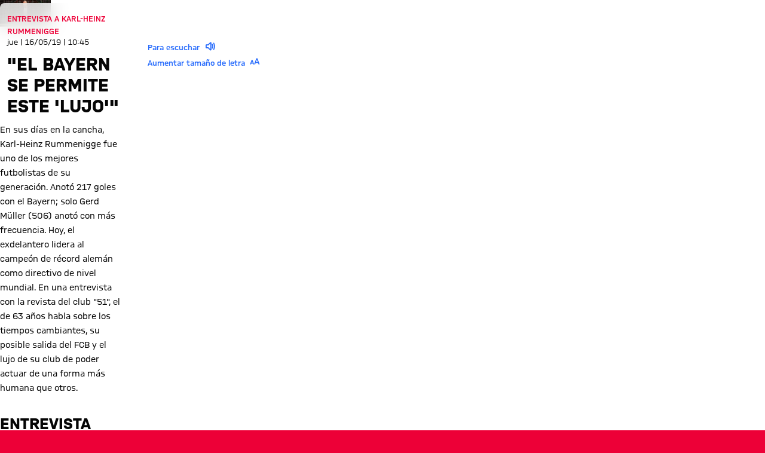

--- FILE ---
content_type: application/javascript
request_url: https://fcbayern.com/O7aZ3E3gWFZe3rbkvSOScvBt/1DiQ4bm2r2Npwmt7z1/XiljaAMMfAM/eVtHA24/ZAGsB
body_size: 164286
content:
(function(){if(typeof Array.prototype.entries!=='function'){Object.defineProperty(Array.prototype,'entries',{value:function(){var index=0;const array=this;return {next:function(){if(index<array.length){return {value:[index,array[index++]],done:false};}else{return {done:true};}},[Symbol.iterator]:function(){return this;}};},writable:true,configurable:true});}}());(function(){tA();hcI();qmI();var sV=function(xG){if(xG===undefined||xG==null){return 0;}var pV=xG["toLowerCase"]()["replace"](/[^0-9]+/gi,'');return pV["length"];};var ZL=function(Sd,YL){return Sd==YL;};var Jq=function(Zs){return Gm["unescape"](Gm["encodeURIComponent"](Zs));};var NO=function(Rq,UL){return Rq<=UL;};var Ez=function Nl(hd,gB){var Od=Nl;while(hd!=Hm){switch(hd){case EH:{hd=Hm;while(Qq(VG,L7)){nG+=qz[VG];VG--;}return nG;}break;case bH:{if(Qq(JO,L7)){do{var Vq=M7(zS(BX(JO,pL),bS[zS(bS.length,A0)]),dj.length);var Ql=Y0(rl,JO);var Kj=Y0(dj,Vq);fz+=Nl(Vn,[sb(B9(sb(Ql,Kj)),hz(Ql,Kj))]);JO--;}while(Qq(JO,L7));}hd=AQ;}break;case g5:{hd=Hm;if(gc(Cc,TX.length)){do{dL()[TX[Cc]]=gl(zS(Cc,Pj))?function(){return jL.apply(this,[JQ,arguments]);}:function(){var Db=TX[Cc];return function(mp,Lq){var MG=d0(mp,Lq);dL()[Db]=function(){return MG;};return MG;};}();++Cc;}while(gc(Cc,TX.length));}}break;case AQ:{hd=Hm;return lp(gY,[fz]);}break;case QP:{hd=S5;for(var SX=zS(Al.length,A0);Qq(SX,L7);SX--){var fd=M7(zS(BX(SX,N7),bS[zS(bS.length,A0)]),rO.length);var Qz=Y0(Al,SX);var vV=Y0(rO,fd);zL+=Nl(Vn,[sb(B9(sb(Qz,vV)),hz(Qz,vV))]);}}break;case S5:{hd-=UC;return vO(CQ,[zL]);}break;case PN:{return JS;}break;case wQ:{var rl=QX[hS];var JO=zS(rl.length,A0);hd=bH;}break;case DP:{var qz=gB[fs];hd=EH;var nG=BX([],[]);var VG=zS(qz.length,A0);}break;case Cm:{hd-=q;return lp(mY,[FS]);}break;case mW:{return jz;}break;case gm:{hd=mW;if(gc(D0,Hl.length)){do{var OS=Y0(Hl,D0);var kV=Y0(HL.CW,f7++);jz+=Nl(Vn,[sb(B9(sb(OS,kV)),hz(OS,kV))]);D0++;}while(gc(D0,Hl.length));}}break;case OT:{var TO=gB[fs];var N7=gB[Is];var rO=SO[E7];hd+=BA;var zL=BX([],[]);var Al=SO[TO];}break;case VT:{var hS=gB[fs];var Nb=gB[Is];var pL=gB[Nv];hd+=cA;var dj=QX[BG];var fz=BX([],[]);}break;case qm:{var l0=gB[fs];hd+=Ev;var T0=gB[Is];var dO=gB[Nv];var jz=BX([],[]);var f7=M7(zS(dO,bS[zS(bS.length,A0)]),sj);var Hl=Az[l0];var D0=L7;}break;case mC:{var EG=gB[fs];hd=Hm;var Fl=BX([],[]);for(var ML=zS(EG.length,A0);Qq(ML,L7);ML--){Fl+=EG[ML];}return Fl;}break;case PW:{hd+=KP;if(Qq(xb,L7)){do{var nb=M7(zS(BX(xb,zp),bS[zS(bS.length,A0)]),zc.length);var zG=Y0(EO,xb);var hq=Y0(zc,nb);FS+=Nl(Vn,[sb(B9(sb(zG,hq)),hz(zG,hq))]);xb--;}while(Qq(xb,L7));}}break;case vv:{return [xV,p0(Zd),p0(cS),[CX],p0(Zd),p0(NB),tL,p0(xV),sG,p0(A0),Zd,p0(W7),p0(NB),Zd,WB,L7,p0(wB),[CX],A0,p0(A0),CX,A0,p0(rS),tL,WB,p0(HB),gj,p0(Bp),p0(E7),L0,p0(Eq),p0(CX),bL,p0(YG),fp,p0(XL),GS,A0,p0(xV),Pj,p0(Eq),p0(tL),pS,CX,p0(Gl),E7,A0,p0(XL),p9,L7,CX,p0(Gl),W7,p0(WB),p0(CX),CX,p0(Gl),p0(bL),wl,p0(L0),p0(xV),WB,p0(El),cq,p0(WB),L0,Pj,p0(CX),W7,p0(tL),Pj,p0(W7),tL,p0(tL),p0(xL),sj,bL,p0(XL),Pj,A0,xV,p0(XL),p0(Zd),bL,A0,p0(W7),p0(E7),Zd,Gl,p0(p9),p0(W7),p0(WL),Dc,L0,A0,p0(Pj),Pj,p0(Eq),bL,p0(KL),[W7],Pj,p0(W7),p0(Zd),Gl,p0(rS),gG,Zd,p0(FX),VX,p0(Zd),Eq,p0(E7),xV,Eq,Tc,p0(E7),Gl,p0(Pj),p0(Zd),bL,p0(GB),Dj,cO,L0,p0(WB),Zd,Pj,p0(bL),[L7],p0(rS),wl,A0,W7,p0(Gl),p0(Tc),p0(CX),bL,p0(Gl),bL,p0(GS),p0(NB),XL,p0(XL),W7,GS,p0(Eq),[Zd],p0(hB),p0(W7),p0(L0),Gl,xV,p0(GS),p0(A0),p0(sG),Pj,sG,p0(XL),E7,W7,p0(Pj),p0(Pj),Gl,W7,p0(Eq),p0(A0),p0(fl),KL,Zd,p0(mz),KL,p0(dV),FX,Zd,Gl,CX,p0(L0),L7,[L7],H0,Pj,p0(Gl),p0(A0),CX,A0,p0(tL),xV,p0(HB),[W7],p0(W7),NB,p0(bL),NB,p0(Gl),p0(rS),wl,GS,p0(W7),p0(Zd),p0(CX),NB,p0(Gl),tL,p0(tL),L7,GS,p0(Eq),WB,p0(Gl),p0(Zd),Eq,FX,W7,p0(Zd),p0(Aq),Dj,p0(NB),Zd,p0(Zb),lV,tL,p0(CX),p9,p0(p9),E7,p0(Zd),XL,p0(g7),qj,[Zd],WB,bL,tL,p0(CX),p0(KL),HB,p0(xV),NB,p0(xV),A0,E7,W7,p0(Gl),Zd,Pj,p0(wl),Rl,p0(NB),H0,p0(EL),Rl,sG,p0(p9),Pj,p0(sj),FX,p0(sG),Pj,sG,p0(A0),XL,p0(GS)];}break;case HW:{hd+=jm;var Jl=gB[fs];wV.M8=Nl(YH,[Jl]);while(gc(wV.M8.length,s2))wV.M8+=wV.M8;}break;case fW:{bS.push(Xb);Qd=function(LX){return Nl.apply(this,[HW,arguments]);};hd-=S5;wV.call(null,xz,Gw);bS.pop();}break;case MP:{bS.push(r4);Rr=function(I4){return Nl.apply(this,[vs,arguments]);};hd=Hm;Xr(p9,zw);bS.pop();}break;case kN:{hd-=Dn;return lp(pN,[b6]);}break;case CC:{var Y3=gB[fs];hd+=gY;var JS=BX([],[]);var tk=zS(Y3.length,A0);while(Qq(tk,L7)){JS+=Y3[tk];tk--;}}break;case QY:{while(Qq(Vt,L7)){var jJ=M7(zS(BX(Vt,X4),bS[zS(bS.length,A0)]),zR.length);var vJ=Y0(dk,Vt);var Uk=Y0(zR,jJ);b6+=Nl(Vn,[sb(hz(B9(vJ),B9(Uk)),hz(vJ,Uk))]);Vt--;}hd=kN;}break;case Tm:{var jt=gB[fs];var zp=gB[Is];var zc=L4[Rl];var FS=BX([],[]);var EO=L4[jt];var xb=zS(EO.length,A0);hd=PW;}break;case RW:{var z6=gB[fs];HL=function(mM,B4,Br){return Nl.apply(this,[qm,arguments]);};return Rh(z6);}break;case EA:{bS.push(DF);hd=Hm;Kt=function(vg){return Nl.apply(this,[lA,arguments]);};ph(PF,Zg,rf);bS.pop();}break;case tQ:{var TX=gB[fs];dK(TX[L7]);var Cc=L7;hd-=XT;}break;case CY:{return [[p0(E7),Gl,Zd,Eq,p0(bL)],[],[p0(sG),p0(sG),Zd],[cS,p0(xV),A0],[wZ,p0(A0),p0(Pj)]];}break;case d8:{bS.push(Lw);Rh=function(tx){return Nl.apply(this,[NA,arguments]);};lp(SN,[Sh,pS,S3]);bS.pop();hd=Hm;}break;case Mv:{hd-=gN;return [W7,W7,p0(Eq),L0,L0,p0(GS),L7,p0(Gl),p0(rS),g6,sG,GS,NB,L7,p0(CX),p0(lV),rS,p0(YG),YG,p0(YG),NB,p0(A0),sG,p0(xV),Pj,Eq,p0(hB),AK,p0(p9),bL,p0(vt),GS,p0(wl),tL,p0(tL),p0(E7),p0(CX),W7,pS,p0(Zb),[Pj],p0(XL),A0,p0(sG),Pj,p0(GS),p0(Zd),Eq,p0(E7),xV,Eq,p0(xV),E7,p0(NB),p0(wl),fp,L7,p0(Zd),p0(Eq),xV,L0,Gl,tL,p0(GB),Sh,p0(L0),p9,p0(KL),qj,E7,p0(GS),Gl,p0(Eq),E7,p0(Ih),WB,gG,NB,p0(Zd),W7,Pj,p0(A0),p0(XL),p0(A0),p0(Zb),p0(g7),vt,sG,p9,p0(Hx),Hr,XL,L7,p0(CX),E7,p0(cO),GS,p0(wB),mz,L7,p0(bL),sj,p0(HB),WB,cO,p0(WB),p0(WB),WB,CX,p0(gj),wZ,p0(WB),p0(NB),p0(g7),vt,[A0],L7,L7,p0(Pj),sG,p0(p9),Pj,p0(Pj),p0(Zd),E7,p0(xV),Zd,Eq,WL,p0(Ux),p0(pS),Pj,Pj,GS,p0(sG),gG,p0(Gl),p0(xV),W7,E7,A0,[CX],p0(PZ),AK,Pj,p0(Gl),L0,p0(p9),p0(W7),L0,p0(Zd),xV,Zd,p0(E7),GS,p0(GS),p0(Eq),Eq,W7,p0(W7),xV,Pj,p0(VX),Pj,p0(Eq),E7,p0(Eq),p0(Zd),xV,p0(OZ),KK,p0(XL),[L7],Dc,GS,p0(hB),p0(HB),p0(Zd),XL,p0(pS),pS,p0(XL),[L7],p0(Zd),XL,p0(cS),M4,p0(Zd),A0,p0(fl),HB,sG,p0(Zd),p0(W7),A0,L0,p0(fl),xV,xV,L0,p0(hB),WB,M4,[CX],p0(sj),rS,Pj,p0(xV),sG,p0(A0),p0(HB),mz,p0(bL),L0,sG,p0(E7),xV,p0(CX),p0(xV),Zd,Zd,p0(p9),[Pj],p0(A0),XL,p0(bL),Pj,p0(Zb),Ux,p0(wB),g7,XL,p0(EL),bL,bL,p0(bL),NB,sG,p0(wB),KL,p0(Eq),A0,p0(tL),Zd,Gl,CX,p0(sG),[Eq],p0(A0),p0(W7),p0(sG),Tc,p0(pS),xV,Gl,p0(L0)];}break;case NA:{var xK=gB[fs];HL.CW=Nl(mC,[xK]);while(gc(HL.CW.length,f3))HL.CW+=HL.CW;hd+=LT;}break;case Vn:{var tR=gB[fs];if(NO(tR,FH)){return Gm[xk[Zd]][xk[A0]](tR);}else{tR-=Q8;return Gm[xk[Zd]][xk[A0]][xk[L7]](null,[BX(Yf(tR,GS),HQ),BX(M7(tR,zs),hs)]);}hd=Hm;}break;case pA:{var X4=gB[fs];var zx=gB[Is];var zR=fg[Jx];var b6=BX([],[]);var dk=fg[zx];hd+=VT;var Vt=zS(dk.length,A0);}break;case lA:{var fx=gB[fs];ph.nn=Nl(PH,[fx]);hd=Hm;while(gc(ph.nn.length,Xk))ph.nn+=ph.nn;}break;case PH:{hd=Hm;var qt=gB[fs];var G6=BX([],[]);var B1=zS(qt.length,A0);while(Qq(B1,L7)){G6+=qt[B1];B1--;}return G6;}break;case vs:{var IJ=gB[fs];hd=Hm;Xr.l2=Nl(DP,[IJ]);while(gc(Xr.l2.length,QH))Xr.l2+=Xr.l2;}break;case RI:{hd=Hm;UK=[[Eq,p0(Eq),Gl,p0(Gl),XL,p0(Zd),Eq],[L7,L7,L7],[],[],[bL,p0(E7),p0(sG),Zd],[M4,p0(tL),tL,p0(XL)],[],[p0(W7),p0(A0),p0(W7)],[]];}break;case ZW:{var j4=gB[fs];d0.bv=Nl(CC,[j4]);hd+=FP;while(gc(d0.bv.length,rm))d0.bv+=d0.bv;}break;case hP:{bS.push(ZK);hd+=dY;dK=function(Bw){return Nl.apply(this,[ZW,arguments]);};d0.call(null,vM,l4);bS.pop();}break;case YH:{hd=Hm;var It=gB[fs];var K4=BX([],[]);for(var Tw=zS(It.length,A0);Qq(Tw,L7);Tw--){K4+=It[Tw];}return K4;}break;}}};var Bg=function(p1){var AF=['text','search','url','email','tel','number'];p1=p1["toLowerCase"]();if(AF["indexOf"](p1)!==-1)return 0;else if(p1==='password')return 1;else return 2;};var s3=function(T3,C3){return T3*C3;};var Cg=function(vr){var Eg=vr%4;if(Eg===2)Eg=3;var Ex=42+Eg;var mx;if(Ex===42){mx=function rZ(Nx,t9){return Nx*t9;};}else if(Ex===43){mx=function WJ(QJ,BM){return QJ+BM;};}else{mx=function cg(Ug,JJ){return Ug-JJ;};}return mx;};var gw=function(D4,n6){return D4!==n6;};var T1=function(JZ){return void JZ;};var Q3=function sx(KJ,rR){'use strict';var Aw=sx;switch(KJ){case Lm:{var w9;bS.push(r1);return w9=R4()[nh(KL)].call(null,vM,D1),bS.pop(),w9;}break;case Dm:{var Et=rR[fs];bS.push(Xf);var BZ=Gm[kK()[nf(L0)](mw,IZ,D5)](Et);var c6=[];for(var pf in BZ)c6[Qw()[bx(L7)](jw,tL,GM)](pf);c6[U6(typeof Hg()[cZ(WB)],BX(dL()[fh(Gl)](KK,vP),[][[]]))?Hg()[cZ(Eq)](gl(L7),Wf,Jx,GS,KL,CM):Hg()[cZ(Gl)](gl(gl({})),g6,q3,GS,gl({}),Eq)]();var hh;return hh=function b4(){bS.push(bJ);for(;c6[fZ()[x6(L7)].apply(null,[DH,FX])];){var fJ=c6[Yr()[Nh(E7)](tL,W7,A1,WH)]();if(Bf(fJ,BZ)){var hf;return b4[fZ()[x6(xV)].call(null,tm,wB)]=fJ,b4[fZ()[x6(EL)](PY,Gl)]=gl(A0),bS.pop(),hf=b4,hf;}}b4[gw(typeof fZ()[x6(xL)],'undefined')?fZ()[x6(EL)](PY,Gl):fZ()[x6(Zd)].apply(null,[Dg,sj])]=gl(qW[Hg()[cZ(tL)](Zg,Af,OF,KL,Hr,W7)]());var Jr;return bS.pop(),Jr=b4,Jr;},bS.pop(),hh;}break;case hn:{bS.push(cq);this[fZ()[x6(EL)].apply(null,[n4,Gl])]=gl(L7);var HR=this[U6(typeof dL()[fh(bL)],'undefined')?dL()[fh(Pj)].apply(null,[nF,VM]):dL()[fh(rS)](fl,G3)][L7][R4()[nh(HB)].call(null,H0,J4)];if(U6(R4()[nh(rS)](Nf,nk),HR[R4()[nh(cO)].apply(null,[pS,v4])]))throw HR[Qw()[bx(g7)](Nw,gj,Nt)];var Fg;return Fg=this[Qw()[bx(HB)].apply(null,[mZ,gl({}),m6])],bS.pop(),Fg;}break;case ZW:{var Wr=rR[fs];var rx;bS.push(DR);return rx=Wr&&ZL(R4()[nh(hB)].apply(null,[El,Jk]),typeof Gm[Qw()[bx(xV)](tL,dV,Y2)])&&U6(Wr[kK()[nf(A0)](Mt,Aq,VQ)],Gm[Qw()[bx(xV)](tL,FX,Y2)])&&gw(Wr,Gm[Qw()[bx(xV)].call(null,tL,gl(gl(L7)),Y2)][dL()[fh(W7)](rS,qx)])?dL()[fh(cO)].apply(null,[Sh,Pt]):typeof Wr,bS.pop(),rx;}break;case Tm:{var Fw=rR[fs];return typeof Fw;}break;case hP:{var VJ=rR[fs];var Kg=rR[Is];var tZ=rR[Nv];bS.push(P3);VJ[Kg]=tZ[fZ()[x6(xV)].call(null,pQ,wB)];bS.pop();}break;case J5:{var OM=rR[fs];var l3=rR[Is];var XZ=rR[Nv];return OM[l3]=XZ;}break;case VT:{var Vw=rR[fs];var pM=rR[Is];var c3=rR[Nv];bS.push(wK);try{var Lf=bS.length;var C6=gl(gl(fs));var RK;return RK=jL(Tm,[R4()[nh(cO)].call(null,pS,Kn),dL()[fh(g7)](xV,q5),Qw()[bx(g7)].call(null,Nw,W7,CA),Vw.call(pM,c3)]),bS.pop(),RK;}catch(rt){bS.splice(zS(Lf,A0),Infinity,wK);var gk;return gk=jL(Tm,[R4()[nh(cO)](pS,Kn),R4()[nh(rS)](Nf,L8),Qw()[bx(g7)](Nw,EL,CA),rt]),bS.pop(),gk;}bS.pop();}break;case pA:{return this;}break;case Dn:{var Z4=rR[fs];var C1;bS.push(lw);return C1=jL(Tm,[R4()[nh(EL)](IM,PY),Z4]),bS.pop(),C1;}break;case JQ:{return this;}break;case OT:{return this;}break;case m2:{var Jt;bS.push(fK);return Jt=R4()[nh(KL)].apply(null,[vM,kw]),bS.pop(),Jt;}break;case H:{var GF=rR[fs];bS.push(kh);var nx=Gm[kK()[nf(L0)](mw,lV,NV)](GF);var qR=[];for(var Mh in nx)qR[U6(typeof Qw()[bx(tt)],BX('',[][[]]))?Qw()[bx(Eq)](N3,gl(gl(A0)),vZ):Qw()[bx(L7)].call(null,jw,Ih,Ck)](Mh);qR[Hg()[cZ(Gl)](Lw,g6,bR,XL,Hr,Eq)]();var kJ;return kJ=function E3(){bS.push(fR);for(;qR[fZ()[x6(L7)].call(null,Sg,FX)];){var OR=qR[Yr()[Nh(E7)].apply(null,[tL,W7,E7,jF])]();if(Bf(OR,nx)){var xr;return E3[fZ()[x6(xV)](n5,wB)]=OR,E3[fZ()[x6(EL)].call(null,gr,Gl)]=gl(A0),bS.pop(),xr=E3,xr;}}E3[U6(typeof fZ()[x6(HB)],BX([],[][[]]))?fZ()[x6(Zd)](Dt,bK):fZ()[x6(EL)](gr,Gl)]=gl(L7);var Cr;return bS.pop(),Cr=E3,Cr;},bS.pop(),kJ;}break;case fs:{bS.push(A3);this[fZ()[x6(EL)].apply(null,[OF,Gl])]=gl(L7);var ff=this[dL()[fh(rS)].call(null,fl,Qb)][Ix[W7]][gw(typeof R4()[nh(fl)],'undefined')?R4()[nh(HB)](H0,wR):R4()[nh(bL)].apply(null,[Nt,Df])];if(U6(R4()[nh(rS)].apply(null,[Nf,Ms]),ff[R4()[nh(cO)].apply(null,[pS,xO])]))throw ff[Qw()[bx(g7)](Nw,gl(A0),Bd)];var jZ;return jZ=this[U6(typeof Qw()[bx(X6)],BX([],[][[]]))?Qw()[bx(Eq)](Ah,Sh,d4):Qw()[bx(HB)].call(null,mZ,fp,b0)],bS.pop(),jZ;}break;case VH:{var Tk=rR[fs];var gt;bS.push(mg);return gt=Tk&&ZL(U6(typeof R4()[nh(Lw)],BX([],[][[]]))?R4()[nh(bL)].apply(null,[rw,NJ]):R4()[nh(hB)].call(null,El,P),typeof Gm[Qw()[bx(xV)](tL,gl([]),NI)])&&U6(Tk[kK()[nf(A0)](Mt,f3,Sc)],Gm[gw(typeof Qw()[bx(cq)],'undefined')?Qw()[bx(xV)].apply(null,[tL,HZ,NI]):Qw()[bx(Eq)].apply(null,[bK,E7,L3])])&&gw(Tk,Gm[Qw()[bx(xV)].apply(null,[tL,Dj,NI])][gw(typeof dL()[fh(CX)],BX([],[][[]]))?dL()[fh(W7)](rS,Ax):dL()[fh(Pj)](qr,Sk)])?dL()[fh(cO)].call(null,Sh,I7):typeof Tk,bS.pop(),gt;}break;case KQ:{var Pg=rR[fs];return typeof Pg;}break;case J2:{var NZ=rR[fs];var F1=rR[Is];var Ek=rR[Nv];bS.push(PK);NZ[F1]=Ek[fZ()[x6(xV)].call(null,HK,wB)];bS.pop();}break;case nQ:{var Fk=rR[fs];var nK=rR[Is];var hJ=rR[Nv];return Fk[nK]=hJ;}break;case qN:{var br=rR[fs];var RJ=rR[Is];var Yg=rR[Nv];bS.push(FK);try{var IR=bS.length;var rJ=gl({});var Mx;return Mx=jL(Tm,[R4()[nh(cO)](pS,GL),dL()[fh(g7)](xV,dz),gw(typeof Qw()[bx(Bp)],BX('',[][[]]))?Qw()[bx(g7)].apply(null,[Nw,A0,wq]):Qw()[bx(Eq)](Ir,zh,AM),br.call(RJ,Yg)]),bS.pop(),Mx;}catch(Tr){bS.splice(zS(IR,A0),Infinity,FK);var jg;return jg=jL(Tm,[gw(typeof R4()[nh(PZ)],BX([],[][[]]))?R4()[nh(cO)].call(null,pS,GL):R4()[nh(bL)].apply(null,[gJ,Sw]),R4()[nh(rS)](Nf,wc),Qw()[bx(g7)](Nw,s6,wq),Tr]),bS.pop(),jg;}bS.pop();}break;case N5:{return this;}break;case q2:{var DK=rR[fs];var T4;bS.push(lx);return T4=jL(Tm,[R4()[nh(EL)](IM,zg),DK]),bS.pop(),T4;}break;case B5:{return this;}break;case qs:{return this;}break;case E2:{bS.push(XK);var Ow;return Ow=R4()[nh(KL)](vM,YK),bS.pop(),Ow;}break;case d8:{var Zw=rR[fs];bS.push(pg);var kf=Gm[U6(typeof kK()[nf(gG)],'undefined')?kK()[nf(NB)].apply(null,[px,sZ,Bh]):kK()[nf(L0)].apply(null,[mw,sZ,Wd])](Zw);var xt=[];for(var V1 in kf)xt[Qw()[bx(L7)](jw,X6,Wg)](V1);xt[Hg()[cZ(Gl)].apply(null,[YG,g6,mJ,Pj,gl(L7),Eq])]();var U3;return U3=function HJ(){bS.push(Sw);for(;xt[fZ()[x6(L7)].call(null,YF,FX)];){var TM=xt[gw(typeof Yr()[Nh(CX)],'undefined')?Yr()[Nh(E7)](tL,W7,T6,Lg):Yr()[Nh(A0)](cw,LM,Zb,lK)]();if(Bf(TM,kf)){var SF;return HJ[fZ()[x6(xV)].call(null,Rd,wB)]=TM,HJ[fZ()[x6(EL)].apply(null,[jr,Gl])]=gl(A0),bS.pop(),SF=HJ,SF;}}HJ[fZ()[x6(EL)](jr,Gl)]=gl(L7);var qZ;return bS.pop(),qZ=HJ,qZ;},bS.pop(),U3;}break;case N8:{bS.push(Qf);this[fZ()[x6(EL)].apply(null,[K9,Gl])]=gl(L7);var kx=this[dL()[fh(rS)](fl,NK)][L7][R4()[nh(HB)](H0,M9)];if(U6(R4()[nh(rS)].call(null,Nf,pZ),kx[R4()[nh(cO)].call(null,pS,UR)]))throw kx[Qw()[bx(g7)].apply(null,[Nw,gl(gl(L7)),mh])];var cK;return cK=this[Qw()[bx(HB)](mZ,wl,Or)],bS.pop(),cK;}break;}};var vf=function(){var W3;if(typeof Gm["window"]["XMLHttpRequest"]!=='undefined'){W3=new (Gm["window"]["XMLHttpRequest"])();}else if(typeof Gm["window"]["XDomainRequest"]!=='undefined'){W3=new (Gm["window"]["XDomainRequest"])();W3["onload"]=function(){this["readyState"]=4;if(this["onreadystatechange"] instanceof Gm["Function"])this["onreadystatechange"]();};}else{W3=new (Gm["window"]["ActiveXObject"])('Microsoft.XMLHTTP');}if(typeof W3["withCredentials"]!=='undefined'){W3["withCredentials"]=true;}return W3;};var M7=function(Lx,W1){return Lx%W1;};var Vk=function(S6){if(S6==null)return -1;try{var mK=0;for(var Fh=0;Fh<S6["length"];Fh++){var xg=S6["charCodeAt"](Fh);if(xg<128){mK=mK+xg;}}return mK;}catch(S4){return -2;}};var tJ=function(){return lp.apply(this,[IC,arguments]);};var n3=function(){return lp.apply(this,[hm,arguments]);};var Jh=function(Lr){var Wk=0;for(var lR=0;lR<Lr["length"];lR++){Wk=Wk+Lr["charCodeAt"](lR);}return Wk;};var PR=function(p6){try{if(p6!=null&&!Gm["isNaN"](p6)){var Jg=Gm["parseFloat"](p6);if(!Gm["isNaN"](Jg)){return Jg["toFixed"](2);}}}catch(M6){}return -1;};var HL=function(){return lp.apply(this,[SN,arguments]);};var sb=function(Ut,LZ){return Ut&LZ;};var JK=function(){bS=(qW.sjs_se_global_subkey?qW.sjs_se_global_subkey.push(Qk):qW.sjs_se_global_subkey=[Qk])&&qW.sjs_se_global_subkey;};var gc=function(hZ,Jf){return hZ<Jf;};var gR=function(rh,cf){return rh^cf;};var B9=function(b3){return ~b3;};var dZ=function(){return ["\x6c\x65\x6e\x67\x74\x68","\x41\x72\x72\x61\x79","\x63\x6f\x6e\x73\x74\x72\x75\x63\x74\x6f\x72","\x6e\x75\x6d\x62\x65\x72"];};var nM=function(Nk){return Gm["Math"]["floor"](Gm["Math"]["random"]()*Nk["length"]);};var VF=function(){xk=["\x61\x70\x70\x6c\x79","\x66\x72\x6f\x6d\x43\x68\x61\x72\x43\x6f\x64\x65","\x53\x74\x72\x69\x6e\x67","\x63\x68\x61\x72\x43\x6f\x64\x65\x41\x74"];};var H6=function(s4,S1){return s4>S1;};var FJ=function(Zr){var gg='';for(var Yw=0;Yw<Zr["length"];Yw++){gg+=Zr[Yw]["toString"](16)["length"]===2?Zr[Yw]["toString"](16):"0"["concat"](Zr[Yw]["toString"](16));}return gg;};var Lh=function(q1,sr){return q1>>>sr|q1<<32-sr;};var Y4=function(){if(Gm["Date"]["now"]&&typeof Gm["Date"]["now"]()==='number'){return Gm["Math"]["round"](Gm["Date"]["now"]()/1000);}else{return Gm["Math"]["round"](+new (Gm["Date"])()/1000);}};var lp=function kr(HM,cJ){var k4=kr;while(HM!=Mm){switch(HM){case zQ:{HM=mQ;ZJ=A0*Ph*L0-Pj-GS;mr=GS*A0*Eq*Gl+Pj;qJ=L0*Pj*Eq-M4+A0;mt=Gl*Ph-sG+L0*Eq;Vh=GS*Eq*L0+CX*Pj;}break;case ds:{fr=Ph*Gl-Eq+L0*CX;Ir=Gl*CX*M4-Ph-L0;kw=GS*Gl+Eq+Ph*sG;vZ=Gl+Ph-L0+M4*Pj;HM=ss;PJ=Eq*W7*M4+Ph*Zd;Kh=Ph*Eq-Zd-sG-CX;lF=GS*M4+Gl+Zd*Ph;}break;case ON:{fF=CX*Ph+M4-Gl*sG;f1=Zd*Gl*M4+CX-Pj;HM=I5;Xx=CX*M4*Pj-Gl-W7;Z1=W7+GS*sG*A0*Gl;A1=L0*GS-A0+Zd-sG;I6=A0+Ph+Eq+M4*L0;nw=Ph*Eq+L0*CX*Gl;}break;case OQ:{HM-=G2;kk=Ph*L0-M4-Eq+Gl;t3=W7*CX*Zd*M4-L0;d1=Ph*GS-sG-Eq*W7;OK=Gl*GS*sG+Zd*Ph;F3=L0*Ph-M4-CX-Eq;}break;case B8:{VX=sG+Pj+Zd+L0;Tc=Pj*W7+Zd+Eq-CX;GB=Zd+GS+sG*CX*W7;HM+=J;Dj=Pj*Eq+A0+Zd+GS;cO=Pj+Gl+Zd*L0-W7;hB=A0*Eq-CX+Gl+Pj;}break;case BC:{HM=Mm;while(gc(z3,D9.length)){R4()[D9[z3]]=gl(zS(z3,bL))?function(){return jL.apply(this,[ZW,arguments]);}:function(){var ZZ=D9[z3];return function(Ik,Eh){var TK=Xr.apply(null,[Ik,Eh]);R4()[ZZ]=function(){return TK;};return TK;};}();++z3;}}break;case sY:{HM+=ds;LK=CX*Ph+M4*Zd+sG;qM=sG+Gl*M4+Ph;If=Eq+Zd+Ph*L0-M4;tf=GS+CX+Ph*L0-M4;fk=M4*sG*W7-GS;Ng=Pj*Ph+Gl+M4*A0;zg=sG*CX*M4-W7*Eq;Qx=L0*A0*Zd+Eq*Ph;}break;case S2:{cr=Gl*GS+CX+W7*Ph;pt=sG-M4+W7+Eq*Ph;jK=M4+Ph*sG-Pj-A0;YZ=sG+A0+M4*GS*Zd;SR=Ph*sG-CX*A0;P6=Eq*L0*GS+CX;HM=XH;DJ=L0*Ph-CX-Pj-Gl;V4=Eq+M4*L0-A0-sG;}break;case hv:{HM-=dW;Vx=Gl-W7*Eq+Ph*sG;w4=A0+L0+GS*M4+Eq;pr=Pj+Eq*Ph-L0*sG;QK=M4*A0+Ph*W7+GS;zt=W7*M4*Eq-L0-Pj;Ct=W7*Ph+Eq*M4+Pj;r9=Zd-CX+Eq*Ph;Rg=Eq+M4+sG+Gl*Ph;}break;case tT:{xF=M4*Zd*L0-Eq+Pj;st=Gl-W7+Ph+Pj-sG;hw=W7+Pj*Ph;Qg=sG*Ph+Eq+Gl*Pj;BK=GS+Eq+Ph*Gl+M4;hr=Eq*M4+Zd+Pj+sG;HM+=jP;Wg=Ph+L0*W7+GS-Zd;lg=Pj-CX-L0+GS*Ph;}break;case I5:{HM=C5;m3=A0*W7-sG+GS*L0;j3=L0*Ph-W7-GS;Ar=Zd+L0+M4+Ph*Gl;U4=Ph*W7-Eq+Pj;jx=Pj*W7*L0*sG-M4;I3=CX+M4*W7*L0-Eq;}break;case C5:{f6=Pj*M4-W7-Gl*L0;Ur=CX*M4*Pj+Gl+Zd;CK=Pj*L0*GS+A0-CX;c4=Gl*Ph+Pj*A0*L0;Fr=GS+M4+L0+Ph*sG;TZ=Zd+Pj*M4*sG-W7;HM-=TQ;Z9=L0*W7*sG-Pj*Eq;}break;case mI:{HM-=CH;QF=L0*CX+Gl*sG+Ph;gh=Eq*W7*L0-Zd-A0;Ch=Zd*Eq*sG+CX+Ph;VZ=Ph-Pj+M4*sG*Zd;}break;case jn:{Mk=M4*sG+Zd*W7-Eq;zJ=CX+M4*Gl-A0+Zd;BR=GS-Pj+Eq*M4*CX;HM=HT;Qh=M4*Eq-W7*CX+GS;}break;case SH:{df=Eq-L0+Pj+Ph+CX;Dw=CX+Pj*Ph+M4*Eq;Bx=sG+Ph*L0-CX;NF=sG+L0-W7-CX+Ph;HM-=SN;x9=W7*Ph-M4-Pj-Eq;Gr=GS*Ph-L0-sG;}break;case DN:{Gx=L0+Ph*Eq-GS-Gl;gZ=Pj+Ph*L0-CX-W7;CR=Ph*sG-L0*Eq+GS;HM=cP;F6=W7+Gl*Ph+M4*Zd;X1=M4*Gl-W7-L0-CX;gK=Gl*Ph-Eq-M4+Pj;Pr=W7-L0*Zd+Pj*Ph;}break;case DT:{HM=qT;Jx=CX+Ph+L0+GS*sG;PK=M4*Zd+CX+sG+GS;BG=Ph+W7-Zd+Pj+L0;r4=Gl*Eq+Pj*Ph+sG;zw=Ph*sG-CX-GS*W7;Bk=L0*Gl*A0-Zd;}break;case EC:{R6=Gl+GS*Zd*M4+Eq;dF=sG*Ph-CX-Pj-L0;Vg=GS*Pj+M4*sG+W7;MK=M4+Pj*Zd+Ph+A0;H1=Pj*CX+Ph*Eq;HM=HA;Xb=Pj+sG*L0+Ph+A0;xz=L0*Pj+Eq*Zd*GS;Gw=CX*M4-Gl-Zd*Eq;}break;case Sn:{jR=Ph*Zd-sG-GS*Gl;lf=Zd*CX*Ph-M4-A0;Xt=Zd*A0+Ph+Eq+Gl;Sr=GS+sG+Zd+Ph*A0;L6=Ph*GS-Gl+Zd;HM=hn;wk=W7*M4*L0-sG+Eq;Gf=GS*Gl*Zd*Pj+M4;}break;case Un:{HM=gC;while(H6(Er,L7)){if(gw(Rt[Xg[Zd]],Gm[Xg[A0]])&&Qq(Rt,H3[Xg[L7]])){if(ZL(H3,bF)){BF+=Ez(Vn,[g9]);}return BF;}if(U6(Rt[Xg[Zd]],Gm[Xg[A0]])){var gf=tw[H3[Rt[L7]][L7]];var wf=kr(m2,[Rt[A0],Er,gf,BX(g9,bS[zS(bS.length,A0)])]);BF+=wf;Rt=Rt[L7];Er-=jL(DQ,[wf]);}else if(U6(H3[Rt][Xg[Zd]],Gm[Xg[A0]])){var gf=tw[H3[Rt][L7]];var wf=kr(m2,[L7,Er,gf,BX(g9,bS[zS(bS.length,A0)])]);BF+=wf;Er-=jL(DQ,[wf]);}else{BF+=Ez(Vn,[g9]);g9+=H3[Rt];--Er;};++Rt;}}break;case nm:{Mr=Ph-GS+Pj*Eq*A0;HM=wY;kh=W7+GS*Eq*sG-CX;d6=sG*Zd*Gl*L0+Eq;Rx=W7+Gl+Eq*Ph;bt=Eq*Ph+sG*A0*L0;lx=GS*sG+Pj*Ph-A0;}break;case w2:{DR=GS*Gl*sG-Zd-W7;qx=Ph*Pj+GS-sG-Gl;Mt=L0+Zd+W7+M4+GS;sg=Zd*A0*M4*Gl;WR=sG*Ph+W7*Eq-L0;HM+=VT;IM=L0*Eq+Zd*M4;}break;case fm:{lK=W7+Ph+CX+M4*Eq;HM=OQ;xJ=A0*L0*Ph-Pj;mf=CX+Gl*L0*GS-Eq;LR=L0*Gl*Pj+Eq;sh=GS*Gl*L0+sG;X3=GS+Eq*Ph;}break;case GN:{for(var Rk=L7;gc(Rk,B6[gx[L7]]);++Rk){Z6()[B6[Rk]]=gl(zS(Rk,Pj))?function(){Xh=[];kr.call(this,DP,[B6]);return '';}:function(){var Pf=B6[Rk];var x3=Z6()[Pf];return function(Ox,E9,sF,HF,P1){if(U6(arguments.length,L7)){return x3;}var n1=kr.apply(null,[Fs,[Ox,lr,sF,PZ,P1]]);Z6()[Pf]=function(){return n1;};return n1;};}();}HM=Mm;}break;case LT:{Z3=GS*Eq+Gl*Ph;vR=Ph*Zd*CX-GS*Pj;Ag=M4*W7*L0-Gl-A0;gr=Eq+Ph*sG+M4;sf=A0+CX*Ph+M4+sG;AZ=W7*L0*Gl+Eq;Lt=M4*W7+Zd*Ph;RZ=W7-Eq-L0+Pj*Ph;HM+=PQ;}break;case gn:{dw=Gl*sG+W7*Ph+M4;mR=Pj-Eq+Gl*Ph-L0;Tg=A0*GS+M4*sG+W7;HM+=sA;t6=L0-M4+GS*Ph-Zd;Ck=Gl*GS*Pj-Zd+M4;lh=Ph+L0-Pj+Gl*M4;}break;case D8:{Cw=Ph*L0-sG-Gl*Eq;P3=CX+Gl*Ph+L0+GS;N1=sG*M4+W7;zr=GS+sG+Ph*W7+Zd;HM-=hH;J3=A0*L0*M4-CX-sG;wK=L0+Ph*Eq+CX*Pj;K1=Pj+W7*L0*GS;wx=CX*sG+Gl+M4*L0;}break;case nY:{gj=M4+A0+Pj+W7;Bp=W7*Zd+L0+GS+A0;E7=Pj-sG-CX+Gl+GS;bL=Eq-CX+W7+GS+A0;YG=Pj*L0-W7+A0+Zd;fp=Pj*Gl-W7+CX+GS;XL=Gl*L0-Pj*GS-Eq;HM=Uv;}break;case zC:{wR=GS*Ph-sG+A0+Pj;Og=Eq+L0*W7*A0*Pj;Ew=Ph*sG-W7*CX-Eq;X6=Pj*GS+Gl*A0*sG;E4=L0+Ph*Eq+W7*Pj;HM+=d8;x4=L0*W7*M4+Ph-Pj;}break;case kY:{return zf;}break;case AT:{Qr=Pj*Ph+CX*Zd;lJ=sG*A0*Ph+CX-M4;k6=Eq*Ph-W7+L0-M4;Kw=Eq*Ph-M4-Zd-GS;RF=M4*A0+Ph;HM-=ms;J1=Pj*GS*Gl+Ph*CX;}break;case Uv:{HM+=D2;p9=Zd+Eq+Pj+CX;wl=Gl+L0-GS+M4-W7;El=GS*Gl-CX+sG+Eq;cq=CX+sG-A0+Gl*L0;xL=W7*A0*GS+M4;}break;case DP:{HM=GN;var B6=cJ[fs];}break;case Im:{Pk=M4+sG*Ph+Pj;Kf=Gl*GS+Ph*W7+M4;IK=A0-L0+sG*M4*Zd;HM+=HW;Uf=Pj*GS*L0-sG-Zd;}break;case rW:{HM=LT;G1=Ph*CX*A0+Gl*GS;Y6=Pj+Gl+W7+M4*Eq;Yt=Gl*Ph-W7-Pj*sG;g3=sG*CX+GS+Eq*Ph;}break;case qC:{HM=kY;while(H6(wJ,L7)){if(gw(zk[gx[Zd]],Gm[gx[A0]])&&Qq(zk,D3[gx[L7]])){if(ZL(D3,Xh)){zf+=Ez(Vn,[Uh]);}return zf;}if(U6(zk[gx[Zd]],Gm[gx[A0]])){var nZ=j1[D3[zk[L7]][L7]];var tF=kr.apply(null,[Fs,[BX(Uh,bS[zS(bS.length,A0)]),nZ,wJ,PK,zk[A0]]]);zf+=tF;zk=zk[L7];wJ-=jL(BY,[tF]);}else if(U6(D3[zk][gx[Zd]],Gm[gx[A0]])){var nZ=j1[D3[zk][L7]];var tF=kr.call(null,Fs,[BX(Uh,bS[zS(bS.length,A0)]),nZ,wJ,gl(L7),L7]);zf+=tF;wJ-=jL(BY,[tF]);}else{zf+=Ez(Vn,[Uh]);Uh+=D3[zk];--wJ;};++zk;}}break;case N8:{for(var QM=L7;gc(QM,EZ.length);QM++){var CZ=Y0(EZ,QM);var ng=Y0(wV.M8,MR++);zF+=Ez(Vn,[sb(hz(B9(CZ),B9(ng)),hz(CZ,ng))]);}return zF;}break;case VY:{HM+=CQ;qf=L0*Ph+Pj+sG-CX;Iw=Ph+L0+M4*Gl;qw=L0*Ph+Gl*Eq;c1=GS+CX-Eq+Ph*Pj;cR=L0*Zd*Eq*W7+A0;Nt=GS*CX*W7*Eq-A0;OF=GS*M4*W7+Pj+CX;}break;case ps:{R9=Gl*Ph-A0-sG*Zd;Qt=Gl*M4+sG*Eq*GS;LJ=L0*Ph-M4+W7-Eq;HM-=AW;hK=Eq*CX+Zd*M4*sG;XF=Zd*Ph*Pj-CX;Gg=Ph*sG+GS*CX*Gl;}break;case rI:{EJ=Gl+CX*M4+sG*W7;vx=M4*Pj*A0-sG;Nf=Ph*Zd-M4-Pj;b1=CX-Gl+Pj*M4+Zd;Zf=Ph+L0+Zd*Eq*CX;ct=M4+Eq*L0*GS-CX;B3=Ph+Pj+GS*sG+Zd;HM=RT;}break;case LI:{J6=M4*CX*sG-Gl+A0;bh=Ph*GS-Eq*Pj+M4;MJ=Pj+Eq+Ph-A0;VR=GS*sG+M4*CX+Gl;HM+=OW;}break;case gA:{HM-=TC;QR=Ph*Pj+GS+Eq*sG;D6=L0*Ph+W7-Eq;Yk=GS*sG+Zd+W7*Ph;Ak=Zd*Pj*Gl+L0+Ph;DZ=Gl*Ph-GS-Pj-Eq;YJ=Ph*Eq-GS+A0-M4;qg=W7*M4*Zd-Eq*A0;}break;case OY:{WM=L0+CX*Eq+Ph*Gl;HM-=l8;MZ=W7+GS*Eq*L0;Wx=M4+L0+Ph*Pj+Gl;BJ=sG*GS+M4*Gl*W7;Lk=W7-GS+A0+sG*M4;Ig=Pj-L0-A0+M4*sG;}break;case fN:{HM-=NQ;q3=Gl*Ph-Zd*A0-GS;m4=Eq*Gl*Pj-GS;Yh=M4*CX*sG+Gl*Pj;R1=CX*Eq*L0+Zd*GS;Cx=Zd+Gl*Ph+GS-M4;}break;case hC:{HM=NC;Jw=W7*Eq*Pj*CX;K3=L0+sG*Ph;bg=Eq*CX+M4*L0;Jk=GS*Eq+Zd+L0*Ph;}break;case kv:{xZ=CX+Ph*Eq+GS*A0;qk=GS*Ph-Gl-M4*sG;QZ=L0*Ph+Eq*CX;R3=M4*W7+GS+CX*Ph;r6=Ph*CX+Gl-Pj-L0;HM=qY;Zk=W7+Ph*Eq-GS*Pj;}break;case qT:{GK=CX+L0+GS*Zd+M4;nJ=L0+A0+Zd+GS*sG;DF=CX*sG*Eq+M4-Zd;Xk=CX-W7+Pj*M4;PF=Zd*Ph-M4-Pj*W7;HM=MI;Zg=Pj*sG+L0*A0*Eq;}break;case lQ:{HM+=Fs;while(H6(YR,L7)){if(gw(hR[Dh[Zd]],Gm[Dh[A0]])&&Qq(hR,C4[Dh[L7]])){if(ZL(C4,O3)){At+=Ez(Vn,[UZ]);}return At;}if(U6(hR[Dh[Zd]],Gm[Dh[A0]])){var M1=UK[C4[hR[L7]][L7]];var XR=kr.call(null,J5,[BX(UZ,bS[zS(bS.length,A0)]),M1,YR,hR[A0]]);At+=XR;hR=hR[L7];YR-=jL(SC,[XR]);}else if(U6(C4[hR][Dh[Zd]],Gm[Dh[A0]])){var M1=UK[C4[hR][L7]];var XR=kr(J5,[BX(UZ,bS[zS(bS.length,A0)]),M1,YR,L7]);At+=XR;YR-=jL(SC,[XR]);}else{At+=Ez(Vn,[UZ]);UZ+=C4[hR];--YR;};++hR;}}break;case TQ:{LM=CX+Ph*L0-W7+Pj;kR=M4*Eq-CX*GS-A0;r3=GS*Gl+L0*M4+Pj;SM=L0*M4+A0+Eq+CX;HM-=Dn;bk=Zd+Ph+M4*A0+Pj;LF=Pj-CX+Eq+M4+Ph;W4=CX-Ph+Gl+Eq*M4;Mw=CX*GS+Pj*Eq*W7;}break;case L5:{HM=s8;Gt=Zd*M4*A0*Eq;qh=CX*Ph-Gl+GS-Pj;ft=Zd+W7*Gl*CX*sG;hg=L0+Gl*Pj+Ph*Eq;nR=Ph*W7+Gl+Pj*L0;kF=Eq*Ph-CX+Pj+W7;}break;case hW:{ww=M4*W7*Gl-sG*Pj;HM=TC;zM=Gl*Ph-Zd-GS*CX;Yx=Ph*CX-M4-Gl+Eq;rg=Ph*W7+sG-Gl+Eq;Uw=GS+Pj-Gl+M4*Eq;}break;case V2:{HM=Un;if(U6(typeof H3,Xg[W7])){H3=bF;}var BF=BX([],[]);g9=zS(Ft,bS[zS(bS.length,A0)]);}break;case cC:{var g4;HM+=Am;return bS.pop(),g4=O6,g4;}break;case HT:{lt=M4+W7*GS*sG-A0;Mg=CX*GS*L0-Ph-sG;Q6=Zd*A0+sG*Ph-Eq;HM+=WI;Hh=Gl*Ph-CX*M4;}break;case SW:{mw=A0*Eq+Ph+sG+M4;bf=Zd*CX+Ph+M4+Eq;Hk=W7+L0+M4*CX+Pj;HM-=wC;wF=Zd+M4*Pj-Gl-L0;x1=Ph-W7+sG*L0;Sx=sG*Gl*W7+L0;sJ=M4-sG+Zd*Ph;}break;case nT:{FK=Ph*GS-sG*Gl*A0;Th=M4-sG+Ph*L0+Pj;Af=Pj+Eq*M4+GS-A0;Tf=Pj-Eq+M4*sG*CX;HM=kv;nt=Eq*Ph-Zd-A0+M4;jf=Ph*Zd+Pj+W7*GS;Pw=M4*Gl-CX*GS;}break;case fQ:{Oh=L0*M4+Ph+Eq*GS;mF=Gl*Ph+W7-Eq*sG;KF=Pj+Gl+L0+CX*Ph;xR=sG-A0+L0*Zd*M4;HM=jN;}break;case NC:{xw=A0*M4+GS+sG*Ph;HM+=lP;rk=sG+Eq-W7+Ph*Pj;P4=W7*Ph+CX-L0*sG;PM=Pj+CX+M4*sG;Hf=Ph*L0-M4+Pj*A0;}break;case wY:{A4=M4+sG+W7+Ph*L0;HM=RQ;d4=Ph-Zd+sG*CX*L0;z4=Zd*GS+M4+L0*Ph;OJ=Gl*Eq*L0-Pj-M4;WZ=L0*GS*Pj+Ph+Gl;zZ=M4+L0*sG*GS;EF=Gl+M4*GS+Zd-A0;tr=M4+Ph*Gl+W7*L0;}break;case zH:{F4=Pj+L0-CX+Ph*W7;E1=Ph*Pj+M4-Eq-L0;MF=Pj+Gl*M4+W7-sG;ck=M4*W7*Pj*A0+Eq;HM=KA;dM=Gl*W7*Zd*sG+Pj;mJ=Eq*M4+L0-Pj+Zd;}break;case BT:{wr=sG*Ph+GS-M4;HM=jm;sM=Zd*Pj*Ph-Gl-GS;cF=GS*sG*L0+Pj;pR=CX+sG*L0*Pj+Gl;l1=Ph+Eq*sG*L0+W7;}break;case UN:{Ef=Ph*GS+A0-M4-Eq;ZF=W7+Eq*M4*Zd+CX;kg=Gl+Eq*Ph-W7;HM=zC;SK=A0-sG+L0*GS*Eq;l6=cq+dr+SK;}break;case dH:{bZ=W7*Pj-L0+M4*sG;HM+=qY;Ff=sG-Zd+GS*W7*L0;Bt=M4*Eq-Gl-W7+sG;Cf=GS*A0*Gl*Eq;}break;case S8:{M3=Eq*Ph+Zd+M4+Gl;gF=Ph*Pj-W7+A0-GS;HM+=WQ;N4=Zd*W7*M4+Ph+L0;ht=Zd*Pj*Eq*CX+Gl;}break;case T2:{KZ=GS*Gl*sG-Eq*A0;Q4=W7-Eq-M4+Pj*Ph;pk=CX+Gl*Zd*W7*sG;tg=Ph*L0+GS+W7*Gl;H4=M4*L0-Eq*sG+GS;dx=Eq*M4-Zd-W7*Pj;HM-=ZW;Dk=M4*A0*W7*Pj;}break;case HY:{HM+=BQ;vF=Ph*Eq-sG+L0;Mf=A0*Eq*Ph-Gl+Pj;UF=CX*A0*Ph-Eq+M4;AR=A0+Zd*CX*Ph+L0;sR=A0*Pj+Zd+L0*GS;SZ=sG*Ph+W7*M4-L0;qK=GS*L0*sG-Zd+Pj;KR=Gl*sG*W7*A0-Pj;}break;case hI:{wt=L0*Ph+CX+Eq*sG;NM=M4*Gl*W7-GS-sG;SJ=CX*W7*Pj*Gl-L0;HM=IN;pF=M4*CX*Eq*A0-GS;cx=M4+sG*GS*Eq+Zd;dR=Gl+Zd*L0*CX-W7;}break;case bs:{HM-=Ln;vw=sG*Zd*W7*L0-Pj;VK=L0*Pj*Zd*Gl-A0;xh=sG-L0+Gl*Ph-M4;Kx=GS-CX+Zd*M4*Gl;}break;case RA:{HM=F2;zh=Gl-A0+L0*GS-sG;A6=Pj-Ph+W7+M4*Gl;CM=W7-Gl-Zd+Ph*GS;m1=Pj*Zd+A0+Ph*sG;qF=L0+Gl+M4*Eq+CX;E6=Eq*Pj+W7+L0*Ph;}break;case cP:{HM=fm;FF=Gl*sG-A0+Ph*Eq;vK=GS*Zd*M4-Gl-sG;pJ=CX+W7+Pj*Ph-M4;w6=Eq+Zd+sG*Gl*GS;Vr=sG*Ph+Zd-Eq*M4;pw=A0-M4+L0*Ph-Eq;Dr=Zd+W7*CX+M4*Gl;}break;case GW:{HM+=hT;if(U6(typeof pK,zK[W7])){pK=dJ;}var UJ=BX([],[]);Wt=zS(Ot,bS[zS(bS.length,A0)]);}break;case mv:{HM+=Wv;Of=Pj+Eq*L0*GS+A0;Fx=A0+GS*Gl*sG-Zd;K6=W7*Ph+M4+GS*sG;Zh=M4*GS-CX+Gl;XM=Gl*M4+Ph-Pj+sG;}break;case qN:{L7=+[];HM+=ZY;Lw=Eq*Pj*CX-Gl*sG;M4=GS*Zd+CX+sG+W7;f3=L0*Eq*Zd-M4-Pj;Sh=Eq*GS+Pj+Zd+A0;pS=L0*CX-Gl-Eq;}break;case I8:{CJ=GS*M4*Zd-A0+Eq;Kk=Gl*Ph-Zd-L0+M4;YM=W7+Ph*Eq+L0+GS;Wh=Pj*Ph+A0+W7+M4;J9=Pj+CX*Ph-M4-Gl;HM=Pv;}break;case nP:{WL=CX*L0+W7+Eq*Zd;Dc=CX*Gl+GS*Zd+L0;KL=Gl+Eq+CX+M4-Pj;HM=B8;gG=CX*GS-Gl+Eq;FX=CX+Gl+A0+W7*sG;}break;case n2:{rK=L0*Ph+W7*A0*Gl;ZR=GS*M4-Eq-sG+Ph;HM=QC;nF=Gl*sG-CX+Ph*L0;O1=CX*M4*Eq+W7-A0;I1=M4*Gl+W7-Pj+sG;cM=W7+Ph*sG-A0-M4;cw=GS*Eq*CX-W7+Ph;}break;case KP:{qr=M4*Gl+CX-GS-A0;Hw=GS-Pj-Gl+CX+Ph;CF=Gl*M4-GS-CX+L0;HM+=P2;IF=CX+Ph*L0+sG-M4;}break;case g2:{bF=[sG,W7,L7,W7,tL,p0(Gl),p0(A0),W7,Zd,p0(A0),xV,p0(M4),M4,Pj,p0(Xw),g7,p0(bL),Zd,Gl,p0(A0),A0,GS,L0,p0(WB),sG,L0,GS,p0(FX),pS,CX,p0(Gl),GS,sG,p0(A0),p0(OZ),E7,rS,bL,p0(xV),E7,p0(bL),p0(xV),bL,[L0],[L7],Zd,L7,Zd,WB,L7,p0(GS),p0(Eq),Eq,W7,p0(W7),xV,Pj,p0(Rf),PZ,bL,p0(bL),L0,sG,p0(A0),fp,p0(XL),L7,p0(A0),E7,L7,sj,p0(p9),p0(W7),Zd,WB,p0(L0),E7,p0(bL),E7,p0(tL),sG,bL,p0(pS),xV,L0,p0(Tc),tL,p0(XL),p0(lV),pS,[Pj],p0(pS),FX,p0(sG),Pj,sG,p0(GB),rS,Dj,p0(W7),Gl,p0(CX),p0(WB),E7,p0(bw),[W7],p0(T6),AK,Pj,XL,p0(xV),Eq,L7,p0(W7),p0(Pj),xV,[Eq],p0(Eq),p0(A0),p0(Tc),sj,p0(Eq),E7,sG,p0(Pj),p0(Zd),GS,p0(mz),Dj,p0(bL),pS,p0(bL),Pj,Zd,Pj,p0(A0),p0(Xw),[L0],NB,p0(W7),L7,p0(Eq),p0(Zd),bL,p0(M4),p9,Eq,p0(Eq),L0,p0(Pj),NB,p0(Gl),p0(HB),Zt,tL,p0(tL),p0(Gl),p0(Pj),p9,A0,p0(A0),WB,p0(W7),p0(H0),g7,xV,p0(KK),AK,Pj,sG,p0(XL),Zd,xV,p0(L0),p0(CX),E7,Zd,p0(XL),p0(Aq),Dj,p0(NB),Zd,p9,sG,p0(xV),p0(xV),p0(Bp),g6,p0(XL),E7,p0(bL),tL,p0(Pj),W7,p0(W7),tL,p0(tL),tL,p0(CX),xV,p0(cO),cO,p0(xV),sj,p0(Tc),E7,p0(bw),lV,XL,E7,A0,p0(GS),sG,p0(A0),p0(Sh),[W7],Zd,Pj,Pj,L7,p0(L0),E7,p0(Rl),[A0],Zd,xV,p0(mz),gj,p0(gG),fl,p0(NB),[Eq],E7,p0(PZ),WL,[CX],p0(xV),A0,GS,p0(Eq),gj,W7,p0(E7),Pj,Zd,Pj,p0(A0),GS,Pj,Gl,p0(Eq),p0(CX),p0(sG),pS,[CX],p0(pS),[A0],p0(A0),A0,L0,Pj,p0(HZ),Xw,tL,L0,p0(GS),A0,E7,p0(E7),E7,p0(xV),[Pj],p0(A0),p0(E7),sj,W7,p0(Eq),p0(sG),E7,p0(HB),wl,p0(Zd),p0(W7),Pj,p0(L0),[L7],Eq,p0(L0),L7,GS,p0(NB),p0(Zd),p0(WB),E7,p0(CX),p0(E7),NB,p0(Gl),p0(bL),E7,p0(GS),xV,p0(Zd),NB,p0(A0),sG,p0(XL),L0,sG,p0(Zt),p9,Pj,p0(GS),xV,Gl,A0,A0,W7,Pj,p0(L0),p0(pS),rS,p0(W7),A0,p0(xV),E7,Zd,Pj];HM+=Ov;}break;case PC:{fw=Ph*Pj+sG*Eq;O4=Ph-sG+Zd*Gl*M4;TF=CX*Ph-W7+Pj+Gl;GJ=GS+Zd-L0+Ph;Ok=L0*Ph-W7-sG*Pj;HM+=tv;UM=Zd+W7*Ph;Ww=Gl*M4+W7*L0;Rw=Ph*Gl-A0+Pj*Zd;}break;case s8:{Ht=Eq*Gl*L0+Zd+GS;HM-=OI;Vf=Ph+L0+GS*Pj*Eq;nr=Pj*Ph-Gl;RR=sG+GS-L0+Eq*Ph;sK=CX+Gl*Pj+Eq*Ph;V3=Eq*Ph-M4+Pj*A0;hx=L0+M4*Pj*CX;hk=Eq*W7+L0*GS*Gl;}break;case gT:{HM+=Nv;return Zx;}break;case Lv:{HM+=Xv;for(var JF=L7;gc(JF,rr[fZ()[x6(L7)].apply(null,[th,FX])]);JF=BX(JF,A0)){(function(){bS.push(Xw);var sw=rr[JF];var GR=gc(JF,wh);var Gh=GR?dL()[fh(L7)](GK,dF):kK()[nf(L7)].call(null,g7,lV,R6);var p3=GR?Gm[dL()[fh(A0)].apply(null,[Dj,H1])]:Gm[fZ()[x6(A0)](Vg,MK)];var St=BX(Gh,sw);qW[St]=function(){var G4=p3(rF(sw));qW[St]=function(){return G4;};return G4;};bS.pop();}());}}break;case DC:{f4=Zd+Ph*Eq-A0-L0;Lg=CX*Ph+sG*L0;HM=X5;TR=Zd-M4+sG+Gl*Ph;N6=Ph*L0-GS*Eq-Pj;Tx=Pj+M4*Gl-A0+W7;vh=GS+W7*L0*M4;}break;case OW:{HM+=O5;return UJ;}break;case KC:{dg=Eq*Ph-Zd*L0-A0;HM+=VN;G3=GS-Zd*Eq+Ph*W7;m6=Eq*M4+L0*GS;xx=GS*Eq*W7-A0+sG;kZ=Pj*Ph-Eq-CX*GS;Dx=CX+Gl*GS+Ph*Zd;}break;case Vs:{AJ=M4*sG*A0+Pj;j6=Ph*L0-Zd-M4-W7;p4=A0+W7*sG+Ph*L0;FZ=L0+Ph*CX-sG;HM=O2;}break;case GI:{HM+=JW;while(gc(XJ,t4[Xg[L7]])){Yr()[t4[XJ]]=gl(zS(XJ,A0))?function(){bF=[];kr.call(this,hm,[t4]);return '';}:function(){var v3=t4[XJ];var wg=Yr()[v3];return function(v6,Gk,w1,lk){if(U6(arguments.length,L7)){return wg;}var Px=kr.apply(null,[m2,[v6,Gk,Sf,lk]]);Yr()[v3]=function(){return Px;};return Px;};}();++XJ;}}break;case MH:{HM=dT;hF=M4*W7*GS-sG-Eq;q4=CX*W7*Pj*GS-M4;WF=GS+Ph*Gl*A0-Pj;Tt=Zd*M4*Gl+CX;ER=GS+CX+W7*M4*L0;k1=CX*Ph+Pj+Gl+M4;}break;case GH:{HM=Mm;if(gc(FR,WK.length)){do{kK()[WK[FR]]=gl(zS(FR,NB))?function(){return jL.apply(this,[p2,arguments]);}:function(){var JR=WK[FR];return function(lM,g1,EK){var jk=ph.apply(null,[lM,Bk,EK]);kK()[JR]=function(){return jk;};return jk;};}();++FR;}while(gc(FR,WK.length));}}break;case jm:{V6=sG+Ph*Pj-Zd-CX;HM+=PT;Y1=GS+CX*Zd+L0*M4;L1=GS*Ph-L0-Eq+W7;q6=L0*Eq*sG-CX;jh=Ph*L0+Zd-Pj;TJ=M4*L0-Zd+sG+Eq;}break;case p8:{v4=Eq+L0*sG*GS-A0;mk=Ph*Gl+sG+GS+M4;HM-=Em;NR=A0-M4+GS+Pj*Ph;Kr=Eq*Ph+Zd*A0*Gl;GZ=Eq+Ph*Pj*A0-Zd;}break;case dT:{U1=Ph*Pj*Zd-Gl-M4;xf=M4*W7*CX+Zd*Pj;Ah=GS*Pj*Eq-Ph-M4;HM=DN;YK=Zd*M4*Eq-W7*sG;w3=L0*M4*Zd-Eq+W7;Q1=Ph*Gl-L0*Pj;k3=Gl*M4-A0-Eq+Zd;W6=Zd+sG-Eq+Ph*Gl;}break;case nH:{vk=Ph*Eq+M4+CX+L0;Nr=Ph*W7+M4*Gl-GS;tK=Pj*A0*Eq*sG*CX;HM+=cY;GM=Ph*Eq-GS-Gl+CX;kt=Eq*Ph+GS+Pj;lZ=Ph*CX-GS+sG+Zd;dh=Gl*M4+W7-GS-CX;}break;case KA:{RN5=W7*Gl*L0*A0+M4;HM=I8;L25=M4*GS+Zd+W7*CX;HK=Eq-Zd+Ph*L0+GS;KT5=GS-CX+L0*M4;}break;case UY:{HM+=Y;return At;}break;case X5:{vA5=sG*Zd+Gl*GS*L0;GN5=Gl*W7+Ph-Pj-GS;HM=tT;hT5=sG*W7*M4+Gl;xE=W7*L0*M4+sG*GS;}break;case RQ:{xm5=L0*GS*sG-Ph-Zd;HM=Gv;NQ5=Gl*W7*sG*Pj+M4;W55=Ph+M4*Zd*sG-GS;s55=Ph*CX-GS*A0;m55=GS-Gl*CX+Ph*L0;}break;case mQ:{HM+=YI;z25=CX*Ph+GS+M4*Zd;mU5=GS*M4*A0-sG;BD=W7+GS*L0*Gl;b55=L0-M4+sG*Ph*A0;Or=M4*GS+Zd*W7;YW5=CX*GS+L0*M4-Zd;}break;case nv:{HM=Mm;for(var cD=L7;gc(cD,Dv5.length);++cD){fZ()[Dv5[cD]]=gl(zS(cD,Zd))?function(){return jL.apply(this,[KN,arguments]);}:function(){var Zm5=Dv5[cD];return function(QC5,Km5){var tU5=wV(QC5,Km5);fZ()[Zm5]=function(){return tU5;};return tU5;};}();}}break;case ln:{sm5=CX*M4*Eq+GS+sG;JT5=CX*Ph+sG+GS-Eq;IZ=A0+Eq*W7*Pj-M4;sZ=Pj-Zd-L0+GS*Gl;HM-=OI;jn5=Pj*GS*L0*A0+Zd;J4=W7+Gl*M4-A0-CX;}break;case VA:{Uh=zS(tE,bS[zS(bS.length,A0)]);HM+=Uv;}break;case E5:{vH5=L0*Gl*Eq+GS*sG;n4=CX+W7*Ph-M4-GS;HM+=PH;YT5=GS-CX+Ph*sG+A0;HN5=sG*L0*GS-Pj+CX;RI5=GS*M4*A0+Ph*W7;}break;case fW:{xN5=M4-Zd+GS*sG*Eq;YA5=GS*L0+W7*sG*Gl;kH5=CX*Ph+GS*Eq;c85=Zd+Ph*L0*A0+M4;HM+=hN;HI5=Eq*Gl-Zd+L0*Ph;}break;case Rs:{mZ=W7+GS*Gl+Zd*sG;xU5=W7+GS*Gl+Ph*L0;hU5=M4*CX+L0+Pj+Ph;pn5=GS-Eq+A0+Pj*M4;s6=L0*GS-sG-Pj+A0;N85=A0*CX+Ph*Gl-Pj;kN5=Gl*W7-GS+Ph+M4;HM+=ss;}break;case gC:{HM=Mm;return BF;}break;case BP:{fU5=GS*Ph+Zd-M4*Gl;lC5=CX-Gl*W7+L0*Ph;AC5=Pj*Ph+Zd+M4;r85=sG*M4*A0*Zd-CX;OD=Ph*L0+Eq+Gl+M4;HM=n2;}break;case W5:{Nv5=M4+Gl+Ph*CX+Zd;Tm5=CX*Pj+Gl*Ph+M4;A25=Gl*CX+Zd*L0*M4;HM-=D2;rH5=A0*Pj+M4*Gl-Zd;PD=L0+Gl+Eq*M4+Ph;BP5=M4*Eq+GS-Pj*L0;UT5=Ph*Gl-W7+GS*Pj;UR=A0+Zd*Pj*Gl*Eq;}break;case PP:{kT5=CX-L0-M4+Ph*Eq;nv5=Gl*Ph+W7*sG*Zd;HA5=GS*Pj*Eq+A0-sG;fA5=Pj*Ph+CX+GS;HM-=q;}break;case sN:{rN5=Pj-Gl+GS*sG*W7;LE=Zd*Gl*Eq*W7-sG;S25=Ph+CX+L0*Gl+W7;OH5=Ph+L0*sG+M4-Eq;w85=GS+M4*Pj+Eq;JP5=GS+L0+M4*Pj-A0;HM=mI;}break;case R5:{S3=CX*Pj+Ph+sG-GS;ZK=Gl-A0+Ph*sG-M4;vM=M4-GS-Zd+sG*L0;l4=Ph*sG-L0-CX+A0;HM=bH;xV=GS+W7-Zd;cS=M4+Eq-CX+Zd+sG;}break;case LQ:{SA5=L0*Gl*Eq-sG-Pj;HM+=FP;ID=Eq*Ph-Gl+Pj*L0;WT5=M4*GS+Gl+W7+Ph;dC5=GS+M4*Gl+sG;fE=A0*M4+L0*Eq*GS;AE=Gl*Ph+A0+sG*L0;}break;case vs:{HM=Mm;return [[p0(Xw),YG,L7,p0(W7),W7],[p9,p0(Pj),hB,p0(NB)],[],[Dj,cO,L0,p0(WB)],[p0(pS),Gl,W7],[p0(Eq),bL,p0(E7)],[],[p0(Zd),xV,L7],[],[wl,p0(L0),p0(xV)]];}break;case K8:{HM-=EY;NJ=Ph*Gl+Pj-M4*A0;M25=Eq-L0-GS+Ph+M4;Fv5=Gl+L0+Pj*Ph-Zd;n85=Ph*L0-W7+Pj*sG;vD=Gl+L0+sG*Ph+CX;}break;case NN:{hQ5=GS*Ph-M4*A0+CX;LW5=Ph*Gl+Pj-GS;LN5=A0*Eq*Ph+L0*Pj;HM-=L5;Ev5=sG*Pj+Ph*CX+W7;jQ5=GS*Eq+Ph*A0*L0;mn5=Gl*A0*Zd*Pj*CX;}break;case ET:{HM+=YT;FC5=L0*Eq+GS+Gl*Ph;x55=Pj-Zd+Ph*L0;v55=W7*Pj*M4-A0;U25=Ph*GS+L0*A0-M4;xC5=Pj+M4*Gl*Zd-Eq;VP5=CX*Ph+GS-M4+A0;}break;case LN:{HM=cI;J55=Ph*Pj-Eq-Gl*sG;fQ5=GS*Gl+Ph*W7+sG;dP5=Ph-Zd+CX*Gl*Eq;OA5=GS+M4+Zd*CX*Ph;RA5=sG*Pj*W7*L0+Eq;}break;case wN:{XI5=Zd+GS*Ph-Pj*Eq;Df=sG-W7-GS+M4*L0;Wv5=Gl*CX+Ph*Pj-L0;HM-=Bv;KQ5=A0+M4+L0*GS;pZ=Pj+Ph+M4*Gl;X25=W7*Eq+Pj+Ph*A0;}break;case zv:{l25=Ph+GS*A0*M4-W7;BU5=Gl*Ph-sG+L0*A0;qI5=Pj*CX*sG*Gl;D85=Eq+Gl+Ph*sG+CX;SU5=Ph*sG+A0-Gl-Eq;HM-=SW;IH5=Zd*GS*CX*sG-Ph;c25=W7-A0+Zd+M4*L0;XP5=GS*Ph-A0-Gl;}break;case wn:{return Ez(RW,[Am5]);}break;case m5:{K85=CX*sG*M4-Ph+GS;zI5=CX*Ph*Zd-L0;jF=Eq*GS+Pj*Ph+Zd;Y85=M4+Ph*Gl+Zd;HM=PP;}break;case TA:{Xw=GS*W7+sG-CX*A0;Rf=M4+Gl*W7+L0+GS;HM-=c8;bw=Gl-GS+W7*Eq*CX;T6=W7+Eq*L0-Gl;Zt=CX*L0-GS*A0+W7;HZ=A0+Pj*sG+M4+W7;}break;case hn:{VQ5=CX*Ph-Pj-L0-W7;HM=wN;P25=Ph*Gl+A0+W7-Eq;pg=A0+Ph-CX-Eq+M4;D55=L0*GS*Zd-sG+CX;}break;case OT:{HM+=RC;b25=Gl*Ph+Zd+sG*CX;FE=Pj+Gl*Ph-L0-W7;mH5=Eq*GS*L0-Pj-A0;NE=M4*Zd*Gl-CX-Pj;NH5=GS*L0*CX+W7-sG;h25=M4*W7*Eq+L0-sG;IP5=M4-Zd-GS+L0*Ph;}break;case vI:{PI5=Pj+Ph*L0+Gl-A0;HM-=Mn;EQ5=M4*CX*Eq-A0+GS;gQ5=Pj*Ph-L0+GS*M4;K9=sG*Pj*L0-A0+Eq;jI5=M4+Ph*CX+Pj-L0;}break;case qY:{HM-=l8;XK=M4*Gl+L0+GS*CX;wm5=Pj*Ph-Eq-Gl-W7;nC5=Pj*Zd-A0+L0*M4;s25=Gl+W7*Eq*GS;HU5=Pj-W7*A0+Zd*Ph;wQ5=Ph*GS-M4-Pj;}break;case YP:{HM=tn;nk=M4*Gl+Pj*W7*sG;tv5=Ph*Gl+L0+GS-W7;Rv5=Eq+Pj+Ph*sG-L0;rQ5=GS*Eq*W7*CX+A0;G85=Eq*Ph-Gl*sG+CX;Mv5=Zd+Eq+Gl*M4;}break;case mN:{XT5=W7+Zd*sG*M4+Pj;j25=Ph+M4*Zd*GS-L0;TN5=Eq*Gl*W7*A0;RD=CX*Ph+W7-Gl*L0;HM-=x2;q85=Ph*Gl*A0-Pj-L0;gm5=CX+GS+Pj*Ph+Eq;}break;case J:{HM=p8;BC5=W7+Ph*Gl+CX*sG;PW5=Gl*Ph-M4-Pj*Zd;On5=Gl*A0*Pj+W7*Ph;CI5=sG*Ph-L0-Pj-A0;fv5=sG*Ph-Zd-Pj*W7;ZE=A0*sG*Ph+GS;DI5=L0+M4+Zd+sG*Ph;}break;case QC:{RH5=Ph*W7*Zd-GS+CX;UA5=CX-Eq+Ph*sG;EH5=CX-A0+Eq*M4*Zd;S55=Gl*Ph+Zd+sG-A0;Lm5=A0+Gl*L0*CX-M4;HM-=B2;JQ5=M4*CX*Gl+GS-Ph;}break;case jN:{Mm5=Ph+Gl+CX*M4;HT5=Gl*M4+Ph*sG+GS;QI5=sG+Pj*Ph+M4-L0;HM-=Pn;tm5=A0+Ph*CX+M4;v85=Gl*Ph+Eq-M4-CX;FA5=L0*CX*GS+Gl-Pj;vW5=CX-Pj*Eq+Gl*Ph;}break;case UP:{vQ5=Pj*L0*CX-GS;O55=CX+Pj*M4-Eq+Zd;xT5=GS*CX+M4*L0*W7;HM=xP;k25=CX*M4*sG-Eq-Pj;hH5=GS+CX+Gl*Ph-sG;lw=Ph*L0-Eq*sG+A0;MM=L0*Eq*GS+Gl-W7;}break;case F2:{F25=Gl-M4+Ph*L0;Ax=sG*Ph-Zd-L0;dD=GS*Ph+CX-M4+Eq;QW5=Gl*M4-Zd-GS+Ph;Vm5=Ph*Eq+Pj+M4+GS;HM=nm;}break;case In:{HM=EA;Pt=GS+L0*Ph+Zd+A0;UP5=W7*M4*L0-Pj*A0;VM=L0*Eq*GS+W7-Pj;xP5=Pj*Ph+CX-Eq-M4;EU5=Pj+CX+sG+Gl*M4;nN5=M4+Ph*Eq+L0*W7;}break;case E2:{k55=Eq*Ph+Gl-W7+A0;HM=kC;nA5=CX*Ph-Zd+Gl-GS;Vn5=M4+Ph*Eq;WH5=Gl*sG+M4*Zd*L0;zP5=A0+CX*Ph-Gl*Pj;FP5=Eq*Ph-sG-Pj-CX;}break;case sW:{CN5=A0-CX-M4+Ph*Eq;Gv5=Ph*CX*A0+GS-Gl;IU5=CX+Ph*sG+GS+W7;Dm5=M4*sG+Pj+GS;HM=vC;U85=Pj*W7*GS*CX+sG;Ln5=Gl+GS+M4*sG*Zd;}break;case F:{JH5=CX*Pj*M4+A0;vn5=Gl+M4*GS+sG*Zd;fM=Eq*GS*Gl-W7-Zd;OP5=A0*Pj*Ph+W7*sG;JU5=Pj*CX*Gl+Ph;OE=Zd+M4*L0+Ph*CX;mI5=sG*GS+Ph*W7;L3=Pj*Ph-M4+Eq-sG;HM=S2;}break;case n8:{HM+=Xv;while(gc(tQ5,tT5.length)){var wD=Y0(tT5,tQ5);var t85=Y0(ph.nn,cE++);jU5+=Ez(Vn,[sb(B9(sb(wD,t85)),hz(wD,t85))]);tQ5++;}}break;case TC:{MH5=L0+Gl*Ph+Eq*sG;PC5=sG*Ph+M4+Pj*W7;JN5=Ph*Zd+A0+sG+L0;CW5=A0+W7+GS*M4-Zd;HM+=gC;Dt=GS*M4-CX-L0;bD=M4+A0+Eq*Ph-sG;gn5=Pj*Ph+A0-Eq-CX;Lv5=A0*M4*GS+Pj+Ph;}break;case HC:{GW5=sG+Gl*Ph-M4;fT5=Ph+Eq*M4-Pj;MC5=Ph*CX-L0-Zd*Gl;Xm5=W7*M4-Eq+Gl-A0;gv5=CX+A0+Zd*Ph+Pj;HM-=F8;}break;case Bv:{sW5=Zd+Eq*M4*W7*A0;HM=ET;Xn5=CX*Ph+GS+Eq-sG;zU5=M4*Eq+Gl*W7*Pj;m85=M4*Gl+Pj*W7*Zd;}break;case XH:{XQ5=Ph*L0+Eq+M4+Pj;T85=Gl+W7+GS*L0*Eq;nn5=Pj+Ph*W7*Zd;HM=xm;gJ=Eq*CX+Gl*Ph;XU5=Eq+Gl+Ph*Pj+L0;ln5=Gl*W7*sG*Eq-M4;Bh=Ph*sG-M4-GS-Gl;M9=L0*A0*M4-Pj*CX;}break;case LA:{tC5=Ph*L0+A0-Eq-Pj;bM=Gl*Ph-Eq*GS*CX;Y55=Ph*Pj+Eq*CX+W7;HM-=dA;jT5=W7*M4*sG-Ph+CX;LQ5=Ph+Eq*sG*L0-A0;DD=Gl*Ph+Eq-L0-Zd;}break;case cI:{DQ5=Pj+Ph*L0-Gl-M4;gD=CX+L0*Ph-Pj*M4;pH5=M4*L0*sG-Ph*GS;HM=BP;N25=M4+Zd+Gl+Ph*L0;rv5=GS*Ph-Eq-sG-W7;mD=Pj*Ph+A0+M4-L0;}break;case NP:{VE=L0*Ph+M4+sG-Zd;ZM=Pj*GS*Gl+sG-Eq;wE=Ph*CX-L0+W7+sG;jv5=sG*CX+Ph*L0+A0;LC5=Pj-Zd+L0*A0*M4;gP5=Gl*sG*L0-Eq*Zd;HM=QT;Z85=Ph*sG-CX*A0-M4;}break;case xP:{HM=bs;Sw=GS*A0*M4+CX*W7;fK=Zd+Gl*GS*Eq-sG;fR=W7+M4*Zd*Eq-Pj;A3=GS+Ph*Gl+L0;zE=Ph-CX+Zd*M4*GS;}break;case wm:{GQ5=Gl+GS-L0+Ph*Eq;HM+=ST;TD=Eq*Ph-Gl+W7-A0;gC5=CX*Pj+W7*L0*M4;cN5=M4*Zd*Eq-Gl*CX;zD=W7+Zd+Gl+Pj*Ph;SI5=W7+GS*sG+Eq*Ph;}break;case MN:{WQ5=A0+Gl*CX*M4-Ph;HM-=Tm;Gn5=M4+Eq*L0*Zd-CX;wH5=Eq*Ph-A0+GS-L0;I55=Gl+Ph*CX-W7+Eq;Hv5=M4*sG*CX+Eq+Pj;nm5=Zd*Pj*M4+L0+GS;Bv5=W7-Pj+Eq*Ph+GS;X85=Pj+Ph+GS+sG*Eq;}break;case N:{QE=GS+M4*Zd*Gl-L0;HM-=sI;ON5=Ph+CX*M4+Eq;vE=M4*L0-sG-GS+Gl;R25=GS*Ph-CX-Eq-L0;YQ5=GS*Ph+A0-Pj-sG;II5=Ph*Pj-A0-sG*Eq;Hm5=L0*Ph-A0+Eq*Gl;}break;case sn:{QN5=GS-Zd-CX+Ph+Gl;Pm5=Ph*Gl-A0+W7*CX;jr=Pj*Ph+CX*Eq-sG;XN5=CX*GS+Ph*L0-A0;mC5=Eq*M4+W7+A0-Pj;L85=Pj*W7*Eq+sG+Zd;HM=Sn;}break;case XY:{if(gc(PP5,Yv5[Dh[L7]])){do{bT5()[Yv5[PP5]]=gl(zS(PP5,xV))?function(){O3=[];kr.call(this,IC,[Yv5]);return '';}:function(){var zN5=Yv5[PP5];var ET5=bT5()[zN5];return function(gT5,Ov5,T55,wA5){if(U6(arguments.length,L7)){return ET5;}var mT5=kr(J5,[gT5,OZ,T55,wA5]);bT5()[zN5]=function(){return mT5;};return mT5;};}();++PP5;}while(gc(PP5,Yv5[Dh[L7]]));}HM+=js;}break;case h8:{vm5=Ph*Pj+CX*W7;EI5=Eq*Ph-Zd+CX-L0;HM+=Q2;lQ5=Gl+M4*CX*Eq+L0;dU5=CX*Pj+sG*M4*Zd;X55=Pj-Ph+W7*Eq*M4;hE=L0*W7+sG*M4+Gl;x85=Ph*Eq+L0*sG-Zd;}break;case jv:{qN5=L0*sG*Gl-GS-Eq;bU5=Ph*sG+Pj+L0*Zd;FD=Ph-CX+L0*Gl*Pj;jm5=W7+Zd*M4*GS-L0;HM=LQ;rm5=M4+Ph*Gl+sG-L0;N3=Ph*GS+CX*Eq-M4;JM=Ph+GS*M4+L0;}break;case Fs:{var tE=cJ[fs];var D3=cJ[Is];var wJ=cJ[Nv];var g85=cJ[Lm];var zk=cJ[c8];HM=VA;if(U6(typeof D3,gx[W7])){D3=Xh;}var zf=BX([],[]);}break;case K2:{fl=Gl*GS-Pj-M4-Eq;mz=Pj+CX+M4+Eq;dV=GS+M4-W7+Zd+CX;H0=GS*Zd-sG+CX+Pj;Aq=M4+Gl*CX-W7+Eq;Zb=Pj*Eq+A0+Zd;HM=v8;}break;case TP:{HM=F;kI5=Ph*W7+M4*Pj-CX;dE=Ph*Gl+L0*CX+sG;fP5=sG+Ph+L0*GS*Eq;d85=L0*sG+Pj*Ph-GS;}break;case cN:{YE=Ph*Eq+L0-CX*Gl;HM-=sN;D1=W7*Ph*A0+Eq*Gl;BE=L0*M4*W7-Eq*A0;SH5=CX*A0*Zd*sG*L0;JD=sG*M4-CX+GS+Pj;Jm5=sG*Ph-L0+Eq-Pj;}break;case RI:{if(U6(typeof C4,Dh[W7])){C4=O3;}var At=BX([],[]);HM=lQ;UZ=zS(OU5,bS[zS(bS.length,A0)]);}break;case m2:{var Rt=cJ[fs];HM=V2;var Er=cJ[Is];var H3=cJ[Nv];var Ft=cJ[Lm];}break;case Ln:{return jU5;}break;case xm:{gH5=Pj+W7*GS*Eq*Zd;O25=Zd+CX*Ph+Gl-W7;ZD=A0+CX*Ph+M4+Zd;NI5=L0-Pj+M4*sG+CX;h85=Gl*sG*GS*A0+CX;HM=LA;K25=CX*Zd*L0*GS+Pj;EN5=GS-A0+sG*Ph+L0;dH5=Eq*M4+CX*Ph;}break;case Mn:{r1=L0*Zd*Eq-A0+Ph;Xf=CX*M4*Pj+Gl+sG;HM+=vv;bJ=W7+Ph*L0-Pj-Eq;KC5=Gl*Ph+sG+Zd+Eq;}break;case tn:{CU5=Eq*Ph-W7*GS*CX;MA5=Gl-sG*Pj+Ph*Eq;hN5=A0+GS*Eq*W7*Zd;NK=L0*CX*Gl+M4-GS;z85=Eq+A0+W7*Ph+Gl;S85=sG*CX-W7+Ph*Eq;HM+=zm;pA5=Eq+Gl*M4-Zd-sG;}break;case YY:{BT5=Eq*GS+Ph*A0*Pj;HM+=CH;C85=CX+GS*Eq+Pj;D25=CX*Ph-Zd+GS*sG;r25=M4+Ph+L0+Zd*Eq;HW5=Eq*Gl*GS-A0-sG;w55=Ph*Gl+CX+GS*W7;}break;case Gv:{ZQ5=Gl+GS*A0+L0*Ph;PH5=Ph+Zd-CX-L0+M4;qT5=L0*Pj*sG+Zd*Gl;AN5=M4*GS-W7-sG+Eq;HM=DC;nW5=M4*GS-Eq+Ph;H85=CX+sG*A0*Pj*GS;WW5=GS-W7+Pj*Ph+M4;}break;case EN:{Hr=sG+L0+Pj*GS;Ux=CX*GS+Zd*Eq+A0;PZ=L0+Gl+CX+M4+Zd;OZ=CX*sG+M4+Gl-A0;HM=TA;KK=sG+Gl*CX*Zd+A0;lr=Pj*Zd*L0-CX+Gl;}break;case jY:{pm5=Ph*Zd-Pj+Eq+W7;lP5=CX-sG+Ph*L0-M4;OC5=Pj*Eq*GS+CX*Zd;tt=Ph+W7*Zd;HM=Vs;}break;case gN:{YH5=Gl*A0*Zd+M4*GS;Jn5=Gl*CX*Eq*Zd+Ph;sT5=W7*Ph*Zd;lH5=M4-CX-L0-A0+Ph;GI5=sG*M4+A0+W7*Ph;qH5=CX*Zd*A0-W7+Ph;HM=jY;}break;case HA:{lA5=L0+sG*Ph+Zd-GS;OW5=W7*sG+Zd+Gl*Ph;GT5=W7+Ph*CX-Zd*A0;qW5=Eq+M4*A0*Pj*sG;jw=Ph+GS+Pj+L0-CX;pT5=Zd+sG*Ph+CX+Eq;HM=w2;dr=A0+M4+L0+Zd*Ph;SN5=Eq*Ph-Zd*CX-GS;}break;case TH:{ZH5=GS+Pj-Eq+L0*Ph;pI5=Ph*L0-Gl+Zd*M4;q55=CX+M4*GS-Ph+Gl;Cn5=Eq*M4+sG-A0-Gl;HM-=GT;JI5=GS*Ph-Pj*CX-A0;gA5=GS*Ph*A0-Zd-M4;rT5=Zd*L0+Pj+W7*Ph;WP5=W7+L0*Ph+Gl-Eq;}break;case MI:{HM-=WI;rf=L0*CX*sG+Zd*W7;wP5=W7*M4-Pj+GS*sG;KM=M4+CX+W7;Qf=sG*GS+Eq-CX+M4;Sf=CX*Gl+sG+M4-L0;th=W7*M4*sG-GS*L0;}break;case vv:{var WK=cJ[fs];HM+=LY;Kt(WK[L7]);var FR=L7;}break;case ss:{zH5=GS*M4*W7-L0;Fm5=Ph*L0-M4+Zd*sG;sn5=Gl*Ph+CX*sG;zv5=GS+Gl*Ph+Zd*CX;HM=LN;vU5=A0+M4+Ph*Eq-W7;}break;case LH:{gI5=GS+L0+sG*Eq*CX;rw=Eq*A0*Ph+M4-sG;t25=Zd+Ph+sG*Pj*Eq;C55=Zd*Ph-sG*Gl+L0;pD=GS-CX+Gl*Ph+sG;jE=Pj*Ph+sG+A0+CX;HM=K8;}break;case kP:{Bm5=[NB,CX,p0(CX),L7,xV,p0(Zd),p0(cS),wZ,p0(A0),p0(Pj),p0(Zd),p0(NB),tL,[L7],p0(g6),cS,p0(A0),sG,p0(Zd),p0(W7),p0(W7),L7,p0(Eq),E7,p0(GS),bL,L0,p0(Eq),p0(CX),bL,p0(g7),[A0],GK,A0,p0(A0),p0(wZ),p0(A0),p0(W7),p0(sG),Tc,p0(CX),p0(Pj),p0(cS),p0(E7),bL,p0(bL),E7,A0,p0(WB),p0(WB),XL,p0(EL),rS,p0(W7),Pj,p0(Pj),Pj,Pj,p0(L0),p0(xV),p0(VX),H0,p0(Zd),W7,p0(hB),p0(GS),Pj,GS,rS,xV,p0(bL),W7,L7,p0(xV),p0(Hr),EL,M4,A0,p0(Pj),Tc,p0(L0),Gl,p0(GB),Dj,cO,L0,p0(WB),p0(T6),AK,Pj,p0(XL),p0(W7),L7,Eq,p0(NB),tL,p0(bL),Pj,p0(W7),WB,A0,Eq,Gl,p0(tL),p0(Eq),W7,p0(Eq),sG,p0(xV),CX,p0(Gl),p0(pS),[Eq],p0(Zd),p0(Pj),p0(L0),p0(Zd),A0,NB,p0(XL),tL,p0(CX),p0(Aq),vt,p0(L0),pS,p0(pS),p9,p0(hB),XL,p0(L0),Eq,CX,Zd,p0(bL),E7,pS,L7,E7,p0(KL),cS,p0(A0),L7,p0(L0),p0(Zd),bL,[L7],p0(Zd),xV,L7,p0(cO),sj,p0(Eq),E7,sG,p0(Pj),p0(Zd),p0(Zd),XL,qj,p0(Pj),xV,Pj,p0(El),Dj,[Eq],p0(Tc),E7,cO,p0(nJ),tL,p0(Gl),Eq,p0(A0),p0(L0),p0(H0),gG,p0(Gl),p0(xV),W7,E7,XL,p0(E7),p0(CX),tL,p0(XL),p0(tL),tL,WB,p0(WB),XL,p0(M4),VX,p0(Zd),Eq,p0(E7),xV,p0(sj),[A0],CX,p0(WB),p0(XL),sG,p0(Zd),p0(NB),M4,Pj,p0(xV),p0(W7),W7,p0(sG),p0(Zd),tL,[L7],p0(Zd),xV,p0(L0),p9,p0(L0),p0(xV),tL,p0(XL),p0(FX),GS,p0(W7),Pj,p0(tL),tL,[L7],p0(cO),XL,tL,p0(XL),A0,p0(Zd),p0(E7),L7,XL,p0(fp),fl,L7,WB,p0(E7),WB,L7,p0(HB),YG,p0(Gl),Gl,KL,p0(Eq),p0(xV),bL,[L7],p0(xV),A0,p0(W7),WB,p0(HB),Bp,Tc,A0,Eq,p0(Eq),Zd,p0(sG),tL,p0(XL),p0(NB),hB,p0(CX),Eq,p0(Gl)];HM=Mm;}break;case G:{tH5=[[p0(xV),sG,p0(A0)],[pS,CX,p0(Gl),GS,sG,p0(A0)],[],[],[],[],[],[cO,p0(xV),sj]];HM+=QC;}break;case vN:{HM-=nH;px=CX*Eq+M4*GS-W7;Wf=Zd+Pj+sG*M4-Eq;FT5=Gl*Ph+L0*A0-W7;Um5=M4+Gl*GS*Pj+CX;}break;case vC:{IW5=sG*Ph+A0-M4+Eq;Em5=L0*W7*M4-Gl+Eq;HM=MH;qQ5=A0+GS*W7+Gl*Ph;mA5=CX*L0*Gl-W7*A0;TP5=W7*Pj*Gl+Ph;AT5=Ph*sG+W7*Zd*GS;cm5=Pj*A0*GS*sG+M4;SP5=Zd*CX*Ph-Eq-L0;}break;case AA:{RT5=Eq*M4*CX-Gl;HM=gA;CD=L0*Ph+sG*Pj-Eq;Nm5=Ph+M4*L0-sG;HQ5=M4*GS+W7+Zd*CX;U55=Gl*A0-CX+sG*Ph;Sg=Pj+Ph*L0-W7*Zd;nQ5=W7*GS+Ph*L0;}break;case gv:{CX=W7+A0;Eq=Pj*W7-CX*Zd*A0;Gl=A0*Eq-Zd+W7;GS=A0*Pj+sG+Gl-L0;Ph=L0*GS*A0+sG+CX;HM=qN;Qk=A0-sG+W7*Ph;sj=Gl+sG*A0+GS;}break;case KN:{HM+=WC;nD=Pj+sG*Ph+Gl*W7;TA5=CX*Ph+Gl*A0;rM=GS+Gl*Ph+W7*A0;hm5=L0*Ph-M4*Gl*Zd;WN5=L0*sG+W7+Pj*Ph;H25=M4*Zd+Ph*Gl;Yn5=sG+Ph*L0+Eq+CX;}break;case IN:{rP5=Pj*Ph+L0+W7*M4;GH5=Ph*L0-Zd-CX+sG;Rm5=sG*Ph+Pj*GS+M4;xI5=M4*Zd*Gl+Ph+CX;cP5=GS*Eq+sG+Pj+Ph;LA5=GS+Gl-L0+Ph-Eq;HM+=AH;}break;case kH:{HM+=dW;bS.pop();}break;case RT:{Sk=M4*L0-sG-Eq*GS;qv5=Ph*L0-Zd*W7*Eq;vT5=Zd+Eq+L0*W7*sG;rU5=Ph+CX+GS*Eq;Nw=L0*Gl+W7+Ph;HM-=JC;LU5=M4*Eq-CX+Pj-A0;XE=W7*Gl*Eq+Zd*CX;}break;case XC:{for(var tA5=zS(RU5.length,A0);Qq(tA5,L7);tA5--){var Qn5=M7(zS(BX(tA5,sA5),bS[zS(bS.length,A0)]),EA5.length);var t55=Y0(RU5,tA5);var XD=Y0(EA5,Qn5);Am5+=Ez(Vn,[sb(B9(sb(t55,XD)),hz(t55,XD))]);}HM-=w2;}break;case Pv:{tD=W7*L0*GS+Ph+sG;Ym5=A0-Eq+CX+Gl*Ph;dm5=A0+CX*Ph+sG*Gl;sv5=W7-CX+Ph*L0+GS;d25=Ph*Gl-Zd+CX;HM-=BN;EP5=L0+M4*CX-Pj+Ph;WU5=Ph-Pj+M4*Gl*A0;rD=Ph*L0-A0+Eq*GS;}break;case IC:{var Yv5=cJ[fs];HM=XY;var PP5=L7;}break;case mH:{HM+=L2;bK=Gl+sG*CX*Pj*Eq;VA5=CX+Ph*Zd+Gl+Eq;hn5=CX-W7+Zd+M4+Ph;TH5=Gl*Pj*A0-W7+Ph;dW5=M4-W7*A0+Gl+Ph;J25=Zd+Ph*L0+A0+M4;}break;case rn:{AK=CX+W7*GS-Eq+M4;vt=A0+L0*Pj+sG+Eq;Ih=GS+sG*L0+CX;Hx=M4-GS+W7*Pj*CX;HM=EN;}break;case Nn:{Rn5=L0-sG+M4*GS+CX;Xv5=Gl*GS*L0-A0-sG;ZP5=Gl*Pj*GS+Eq*CX;pW5=W7+Gl*Eq*L0-sG;HM+=PA;MP5=Pj+Ph*sG+W7+Eq;Kn5=CX+L0*Ph-GS*A0;Hn5=M4*GS+Pj*L0*Eq;AM=L0*Ph+Gl+W7-A0;}break;case v8:{lV=M4+GS+sG*A0+Pj;g7=Eq*A0*sG-W7*CX;qj=Zd*L0+CX+W7*A0;Rl=W7*CX*Zd+L0-sG;EL=W7-GS+M4+A0+L0;wZ=A0*GS+sG+M4+W7;g6=sG*Gl+GS-W7*Pj;HM=rn;}break;case bH:{NB=Zd+Pj-W7-A0+L0;tL=Pj*sG+L0-Zd*GS;WB=Zd*W7+Eq+A0;wB=M4-A0+sG*W7;rS=L0-Eq-Gl+CX*GS;HM=nY;HB=Eq+W7+Gl*CX-A0;}break;case LP:{var Mn5=L4[jC5];var ZC5=L7;HM+=D2;if(gc(ZC5,Mn5.length)){do{var vI5=Y0(Mn5,ZC5);var Wn5=Y0(Xr.l2,tN5++);Zx+=Ez(Vn,[sb(B9(sb(vI5,Wn5)),hz(vI5,Wn5))]);ZC5++;}while(gc(ZC5,Mn5.length));}}break;case QP:{PQ5=sG*CX*GS-Gl;vv5=Ph*sG+Eq*Gl+M4;mP5=CX*sG*M4;HM=mH;HH5=Ph*CX-Eq+GS-Gl;mh=L0*Ph-M4-Gl-Pj;}break;case O2:{YF=Gl*Ph-CX-W7*Pj;Qm5=Pj*A0*Ph-W7;MQ5=GS+Gl*Ph-A0+Pj;DT5=CX*GS+sG*Ph-W7;HM=SH;}break;case EA:{Dg=M4*Pj+sG*Ph+L0;cT5=CX+Gl*Ph-M4*Pj;MD=W7+GS+Eq+sG*Ph;cQ5=M4+Pj*sG*Eq-Zd;HM-=IT;Pn5=Ph*sG-Gl-GS+L0;}break;case ZW:{V25=sG*CX*W7*GS-Gl;FU5=L0*Zd*sG*Eq+W7;HM+=KW;kQ5=Gl+A0+sG*Ph+Eq;v25=Gl-A0+Eq+Ph*sG;M55=Zd*Eq*M4-L0-W7;CT5=GS*Zd*M4+Pj;}break;case SN:{var Bn5=cJ[fs];var Z55=cJ[Is];var sA5=cJ[Nv];HM=XC;var EA5=Az[wP5];var Am5=BX([],[]);var RU5=Az[Bn5];}break;case kC:{bA5=GS*Ph-CX*L0-A0;HM-=VY;QH5=A0-CX+GS*M4*Zd;AU5=L0*Zd*M4-Eq-Gl;F55=L0*sG*Gl*Zd+Ph;}break;case nA:{VI5=Ph+Zd-Eq+M4;ZT5=GS*L0+Gl+M4-A0;IC5=Ph-Pj*A0+W7+M4;nE=Ph-W7+Pj*Eq;Zv5=sG*Eq+A0+Ph-L0;Tv5=CX*sG*Eq+Ph*Gl;HM=nT;mg=Eq*W7*Gl+CX*Ph;VT5=Eq*GS+sG*Ph+A0;}break;case jP:{hM=W7+A0+M4*sG-Gl;HM=BT;NW5=Gl*Ph+Pj*W7*GS;QU5=sG*M4-Zd+W7-CX;bR=Pj+Gl*M4*Zd*A0;}break;case QT:{tP5=Gl*Eq*CX*Zd;xQ5=sG+CX*Ph-GS-Eq;Im5=Gl-GS+Eq*Ph+W7;fm5=Gl*Ph+W7-Zd-M4;HM=sW;k85=M4+Pj*Gl*L0-sG;}break;case Tm:{HM=Mm;return [NB,p0(A0),L7,p0(L0),p0(Zd),[L7],W7,L7,p0(FX),mz,p0(bL),L0,sG,p0(KM),Zt,GS,A0,p0(XL),L0,p0(L0),E7,xV,L7,p0(L0),pS,p0(pS),p0(cO),HB,p0(E7),A0,GS,p0(Eq),p0(A0),p0(NB),p9,Eq,p0(Eq),L0,p0(Pj),NB,p0(Gl),p0(WB),p0(VX),p0(Pj),A0,Bp,p0(E7),tL,p0(Zd),NB,W7,p0(WB),A0,E7,Pj,p0(GS),A0,tL,p0(HB),H0,p0(A0),p0(A0),p0(Gl),WB,L7,p0(p9),sG,p0(Zd),p0(WB),XL,p0(fp),fp,L7,p0(Zd),p0(L0),p0(Eq),tL,p0(A0),p0(XL),Zd,sG,p0(Zd),p0(WB),p0(sj),rS,Eq,p0(bL),p0(M4),Zt,tL,p0(tL),tL,p0(tL),p0(Zd),p9,p0(A0),p0(xV),Pj,p0(Eq),xV,Gl,p0(HB),Bp,Tc,p0(Zd),XL,p0(Xw),bL,Eq,[Pj],XL,p0(Zd),Eq,p0(mz),Zt,p0(CX),W7,A0,E7,p0(cS),HB,W7,p0(HB),wl,p0(Zd),p0(W7),Pj,p0(L0),p0(W7),tL,p0(XL),L0,p0(W7),p0(CX),L0,sG,p0(cO),L0,p0(Eq),p0(CX),E7,Eq,p0(Pj),p0(HB),wl,W7,p0(E7),p0(A0),xV,p0(qj),M4,p0(tL),tL,p0(XL),p0(xV),E7,p0(W7),GS,A0,p0(dV),KL,p0(Eq),p0(xV),[L7],Pj,sG,A0,p0(XL),sG,p0(Zd),p0(E7),VX,sG,p0(M4),M4,p0(tL),W7,p0(Aq),[W7],p0(T6),AK,Pj,Zd,xV,p0(gj),sj,Eq,p0(A0),p0(L0),p0(H0),gG,p0(Gl),p0(xV),W7,E7,p0(FX),p9,E7,CX,p0(E7),p0(sG),Zd,CX,p0(hB),E7,Eq,p0(xV),bL,p0(GS),Zd,xV,p0(mz),wl,L7,p0(L0),E7,p0(FX),hB,[Zd],p0(pS),W7,p0(Eq),sG,p0(xV),CX,p0(Gl),WB,p0(W7),p0(Zt),fp,p0(GK),p0(Zd),p0(Tc),gG,g7,L0,p0(L0),E7,p0(bL),xV,p0(Rf),[W7],Zd,Pj,p0(Sh),fl,cS,p0(A0),sG,p0(tL),Gl,Pj,p0(L0),E7,p0(p9),p0(W7),L0,p0(Zd),xV,p0(Xw),bL,Gl,W7,p0(A0),W7,p0(bL),bL,Eq,p0(Zb),M4,p0(Pj),W7,p0(bL),sG,p0(Zd),p0(E7),Gl,Zd,Eq,p0(bL),p0(cO),g6,p0(XL),Gl,NB,CX,p0(CX),p0(Xw),VX,p0(Zd),Eq,p0(E7),xV,p0(Bp),tL,p0(Zd),Zd,CX,E7,p0(bL),p0(A0),bL,p0(tL),Zd,p0(W7),Pj,p0(Pj),p0(NB),NB,p0(W7),VX,A0,VX,p0(pS),p0(Pj),p0(gj),gG,[Pj],L0,sG,NB,p0(A0),p0(Gl),W7,p0(Zd),WB,p0(W7),p0(bL),A0,GS,p0(Eq),W7,L0,A0,A0,p0(A0),L7,sj,p0(p9),p0(W7),Zd,WB,p0(L0),E7,p0(bL),E7,p0(tL),Tc,p0(hB),XL,p0(L0),Eq,CX,p0(pS),Eq,XL,p0(Eq),p0(xV),[L7],p0(hB),[Zd],A0,p0(A0),p0(L0)];}break;case NH:{A0=+ ! ![];Zd=A0+A0;W7=A0+Zd;Pj=Zd*A0+W7;HM+=Un;sG=W7+Pj*A0-Zd;L0=Pj-Zd+sG;}break;case c2:{for(var AI5=L7;gc(AI5,GD[zK[L7]]);++AI5){lI5()[GD[AI5]]=gl(zS(AI5,NB))?function(){dJ=[];kr.call(this,Qm,[GD]);return '';}:function(){var qC5=GD[AI5];var FH5=lI5()[qC5];return function(Vv5,qE,g25,GU5,KD,lU5){if(U6(arguments.length,L7)){return FH5;}var BA5=kr.call(null,E,[Vv5,KK,PK,GU5,KD,f3]);lI5()[qC5]=function(){return BA5;};return BA5;};}();}HM+=GP;}break;case JH:{while(H6(RE,L7)){if(gw(EC5[zK[Zd]],Gm[zK[A0]])&&Qq(EC5,pK[zK[L7]])){if(ZL(pK,dJ)){UJ+=Ez(Vn,[Wt]);}return UJ;}if(U6(EC5[zK[Zd]],Gm[zK[A0]])){var LH5=q25[pK[EC5[L7]][L7]];var nP5=kr(E,[BX(Wt,bS[zS(bS.length,A0)]),gl(gl([])),Qf,RE,EC5[A0],LH5]);UJ+=nP5;EC5=EC5[L7];RE-=jL(B8,[nP5]);}else if(U6(pK[EC5][zK[Zd]],Gm[zK[A0]])){var LH5=q25[pK[EC5][L7]];var nP5=kr(E,[BX(Wt,bS[zS(bS.length,A0)]),Dc,lV,RE,L7,LH5]);UJ+=nP5;RE-=jL(B8,[nP5]);}else{UJ+=Ez(Vn,[Wt]);Wt+=pK[EC5];--RE;};++EC5;}HM=OW;}break;case hN:{var D9=cJ[fs];Rr(D9[L7]);HM+=cA;var z3=L7;}break;case EY:{HM=Mm;return [[bL,p0(xV),sG,p0(A0)],[],[XL,p0(E7),L7,L0],[Dj,cO,L0,p0(WB)],[],[p0(Eq),Gl,p0(Gl)],[]];}break;case J5:{var OU5=cJ[fs];var C4=cJ[Is];var YR=cJ[Nv];HM=RI;var hR=cJ[Lm];}break;case E:{var Ot=cJ[fs];var w25=cJ[Is];var VD=cJ[Nv];var RE=cJ[Lm];var EC5=cJ[c8];HM=GW;var pK=cJ[JQ];}break;case hm:{var t4=cJ[fs];HM-=wN;var XJ=L7;}break;case mm:{var mN5=cJ[fs];HM=N8;var E55=cJ[Is];var zF=BX([],[]);var MR=M7(zS(mN5,bS[zS(bS.length,A0)]),xV);var EZ=fg[E55];}break;case pN:{var In5=cJ[fs];wV=function(MN5,LP5){return kr.apply(this,[mm,arguments]);};return Qd(In5);}break;case wW:{var rr=cJ[fs];var wh=cJ[Is];HM-=S2;bS.push(Hr);var rF=vO(VT,[]);}break;case T5:{var TE=cJ[fs];var GE=cJ[Is];var Wm5=cJ[Nv];var jU5=BX([],[]);var cE=M7(zS(Wm5,bS[zS(bS.length,A0)]),g7);var tT5=QX[TE];HM=n8;var tQ5=L7;}break;case gY:{var E85=cJ[fs];ph=function(RC5,Y25,KI5){return kr.apply(this,[T5,arguments]);};return Kt(E85);}break;case Qm:{HM+=SH;var GD=cJ[fs];}break;case Cs:{var jC5=cJ[fs];var cI5=cJ[Is];HM=LP;var Zx=BX([],[]);var tN5=M7(zS(cI5,bS[zS(bS.length,A0)]),bL);}break;case mY:{HM+=jn;var cC5=cJ[fs];Xr=function(TT5,r55){return kr.apply(this,[Cs,arguments]);};return Rr(cC5);}break;case X8:{HM=nv;var Dv5=cJ[fs];Qd(Dv5[L7]);}break;case KT:{var TC5=cJ[fs];var kA5=cJ[Is];bS.push(lA5);HM=cC;var O6=[];var NT5=vO(VT,[]);var Dn5=kA5?Gm[U6(typeof fZ()[x6(A0)],BX([],[][[]]))?fZ()[x6(Zd)].call(null,GT5,qW5):fZ()[x6(A0)].apply(null,[OW5,MK])]:Gm[dL()[fh(A0)](Dj,n5)];for(var sD=L7;gc(sD,TC5[fZ()[x6(L7)](AN,FX)]);sD=BX(sD,A0)){O6[Qw()[bx(L7)].call(null,jw,YG,pT5)](Dn5(NT5(TC5[sD])));}}break;}}};var d55=function(){return lp.apply(this,[E,arguments]);};var BX=function(R85,Qv5){return R85+Qv5;};var sI5=function(){if(Gm["Date"]["now"]&&typeof Gm["Date"]["now"]()==='number'){return Gm["Date"]["now"]();}else{return +new (Gm["Date"])();}};var XH5=function(){L4=["#=3\b","T","=.\\","\x00%#.\n\f","S\v\t","\x07\n",";#7V!p","X28*Z .45:!P\t","%\f\t.,x-","\n","\f","\\#\x07\t3\x3f*D$\v","","\v","8\'8","4\f=8\nj","M","/0G\x07%\x3f59\vI\x00.<-v808\v","\nNN8+\"LxoV\"+.\x00","\r;\'=*~<\n/80L#\t;3","\t>1M","3","_","J\r:88R","^","\r\"","$:)\x07N<\x07\t56a$\b","KKDAt,\"9W\\N=.PF4uKz]&z#I<tz:V4","8<","\';2\bXL2vE0M=3","6]\'n","\'13\n\f\\Wv\x3fE20$O\fH\v","","51E\r%$1-","Y","AX","\"2u%\t\x00#;Z","J\x07k","\')","\n\t",",L\"\f X","px\bj","0\rX\x00\t;_;5)\n","5L08","$1\n","","N\r^","h#\t\"871_\f","","7+]\r49-I\t","\x3f:M\x079","M\t\x3f1G","\x3f-}\v:;(M|\t","<:","\v;;G","\".","\b\x3f]","  ","\x3f-Y6<"," 2<\nO\b","79\f!\\\b>\x07%0O`V$;\f$q\t30$,H","\x3f8<o6\r1P\t","2\x3fP-1\"=/","0!Y.#0^6$8\v","S\f\x40Z^[A\x40zs","*Y\x00<3[8","\\\x07","&2=>\n1O\r\x3f1G\'!:)","\x07\x00\";","O#","-X\x003\n\x07","13Q\t\x3f\x3f0","\\1G\"&8D","0!N\t\n;\\\f 5-Y","y\r\n","98>8\f\n+\"1[\x3f","%;G8<","*\x40","%-","\f<,m-#","j",";#-/","!X","2M",";Q:8\x40#","\vQ","M\t\'Y\x07","0!J\t\v\x073,v9&<X\b","3_\t,\"","\x3f1G"," .","R",".H$","\tY","JIicHv*~&8\vOWJN#0J>:RCI\x07\n\nQ\'D\x008\fr{M\rD\x00NLk*P22}<\x07PY3,H8k;^\x00D%[\x07#&3O\nD\x00L+dO9 4\x00^\t#,GB#Fr\t\vSSkc]\';;O-D\x00JW\"pJ\r9 /IRJQ\"/3K\r;Fr)NC\x00\x3fx.[\r# $N:|.12\t^I[_X+8\\\f4=2^OD^U3~Z%\t7)MEOQ\x3f1GJ~&8\vOW\n\nW\x077,\t\x07j)qCr\n_&,F8--\nRRQA\r)G2%$8\nD\x40R83=]L324m/\"U\"7)SDC\x40%]9%=i8A\b\\\x00\n\n\x40k|O9 4\x00QJ98\t1.\r62An\r\x00K-#jz4O\r\x00\rti\v#&<ON[\fJ\r_7-P\f4) 8I\vN1\x3fZ9)\n\f\\U\x40k\x3f\x0783 /Z8\b\vS]\r&4i\rML\n8=]\v8t;G\n[\n^3*\\9\x40\x3f^Y\v\n8;y81/\x07[[\x0772\\\x07mx8\vP\t\x00lN4:;H\r\tKwn%\t <\rXVV_\nE]\"[\x3f*&$\nCUNX+=H4\b|)F[Q\x3f1GJ#L&q\nWFv*r\n]1 Hv-{x8CLk,D%N$/\x00\nRL8-]912\t^KSU\x40kK\b2 s\f\fX\r\n__&,F8--\nWJQ<vG+;\ttT\fXL~\x3f\x40\b\t:+\x00XN[\r#;.x8C\v^C#0J>:}\x07VI\x40CE\n\",P% (FVS81[6\fvq\fZVA\r:v[N2I) \fIGE\n$;]%/)XVU!|%\x07n)\x40\tY\rk-6t-R\x40W\x3f1GB!H}&Hv\'K,2(IW\bY%T6t:R\x40WG\x40zvO9 4\x00E\f$0\t\x3f\t\' FWWL<C\x074z:\n\nm\b&;f{i0IXPDG9D*\vw\x00Klr{_\x00QIQ_5\x3fEx(FXDR\x00EJ \x3f[B5]0s\fRk(\x07% 2\x07M\tJ 5*\x07%5)\nVZEL\t\"7F\fw%|)FfN\nSz|]\n%#C\\O\tS\vpO\r%%5>\x07V\n90~2uRO\x40_\t\"7F\f}&IW\x3f-\x07=>\"2[^X#\x00K*!3\f\nTODz;\x001:>RW_]7r\\N4I/+\f\x00J\x07_*\x3f{}fN\x07t_;N $Lk2\x07%\x07x.R\tJ$;]%t.IXtc}{IDz|v=654\\SA\t92_\x07z0J\r^B>;GJ!3\f\nTGE\n8v\v\f2 C\n[\f^XzvO9 4\x00^DS\"6[\r Bx)C\v^^EK3p[\x07$8+\nVNEY\t~vO9 4\x00^B\x0772\\\x07jx(G^C_\n8=]\v8|)FO\tQ8v\v\x3f;*MRI\x40CE\fwT\fz<Lm7\x3f\t\'qM!T\x00\tSz%_;1g\t\vSY\"r[K,!3\f\nTODX-,L\":}JLG_\n8=]\v8|8CG\x40z;\r~}t\fXLk\x3fy<8VR\x40FMY#TK*!3\f\nTO;Dz,\x07~\"<^SQU30M\x0733 <\nW\n8~O9 4\x00[^0v\v\x07/7(S\vURJQ*A8t3\n\t)YtL\f25)\x00\fO\x003\x3fMw!3S\vUFL~|J\r:88YNJRJX-7OJu</\x00\tQJRE>,Fw\to/\n\nH\r#;8\t0}_RY\nMMA+#O\r%H1sI\vJ]3pH0]=fTWFW\rL3pM\x07;3<GE\n \x3f[B\"]\vuRXELD%\x40i`R#;2!/^H\nDS8;Qu]i`\nPP\t\x07\bX3pZ\x079i8A!N\tJ\t_7,NY2\f\'8O[DU!|_jz0\n\nUF\f~|Z$13\vY\x3fSkc\f~</\x00\tJM&2L2vq\nP\\TB\x3f-Y#<XY3pH0I)8\rXN\n8|_jz0\n\nUIQ\t_7<[\'|IU\x40x\x3f[~[:`ME\t1|6t>R[[\tXm7OJu;/QNJRJ_\"\'Y\x07~=;G\x00\tY\vi|J\r:88YNMM&;G2\r4\nYN[\fY\r1c_\'I72\nT\nL\"+[\f,51\x07Y\v]21G\x07mz9\x00X\nM9)\v_j]7s\x07M\tQI_Lt=F\'\f1)\n\x40A\t>1M_u</\x00\t\x40Ak=\x07%\x07} [\f8~vJ#L&t\b\\W\nJ_;;]\n8x3R\n\n\r9,r\x07\n[=;G\bROGQLk0\x002!/^OB\n\t7*L_981C\\I\x00\x00NLkcLDqz4O\r\x00B3*\\9FruPP\t\x07\bLt,L\":C\f\r\bJ\x3f:\tR{\x3f|)C\f\x40U!|_jz0\n\nUF\vS$;]%v|RCXJQGB3*A\r3]v)\x07\fRUCB$9\f2t\tX)Yt\nA\x07w\t 8IO%~G\r#\x40$/\x00\bT\bOLVtuLIuGt0\n\nUM^E]&e_%\x40;`\x07VS\x40A$\x3f]\r%L&s\fZELDS\"6[\r Bi`RE3*\\9\x40&sI\vJN>,FuL&s\fZQAz,\x072\f1:\nXQ\x00]&e_%\x40=`\x00P\\T\t#,GB>_=s\vS\tHG7x,L\"\f X1JY:+LN%N:8\n\x00Y1JNu1)\fSNVRJ_;;]\n8r{G\fk|G\x07/vqP\\R2~K{z9\nX\vQ#2EN\'In4UVOB\n2c\v\x3f;*MROBQ3)\t6.1\fR_M$\x3f]\r%\x40&8\vQWL9*\t9\x40;\x3f^UF[_2;E\x070 8RH\x00C\x07E\f0+G#\t;3O1^\rv,#-\x00\x07,_*Jg~\x40\fwr{G\f=9=\fQ\ttCLOJW~,\x07>51\x07qR7C\vr[L6 82RJ,_,r]\n>z)\x07x\tx.\\\x3fH&tHv\r~\"<^OQA&2L>:!\x40WA3c\v\f89<\\\bv,\x07%\x07x)AR\x0790*!3\f\nTOD%]\n>z)\x07x\tkR%2\fD\x00N\f\vr]L1&UD8C%w\x3f\t\'sN\tGV\\X+8\\\f4=2^sDF\f~*\x00!&}CI72L~,\x002!/^OB\x00Y\"w\v1Hv;^\x00NLk*P22}PS\t^\"+[\fwo4\tV!\"Y\"pE\x079\x07 5FWFW\tL{o\fj!3\f\nTODX-8F[v\nBIB\n\v>e\x00\v1H;s\fQ\x00_[\tX,L\":}PK\rQ\r;tN%N02\x00MFCW3*\\9\x40&sQR2~N%N02\x00MGCJ$;]%t3AXR\f$;]%/3\nIV6\n\n8=]\v8tGWF-(H\"n+\x00YLGC3d\bR*&8\vOWY9*F.1`\vRTDCU8-]\" 2\\l:824\b\vO\rVPf#\x00N>H0qMR\"1[\x40{\"<\vXVC07N%61\nD\\\nF[_27Z;-XQG\x40z|n\x079&<O*90\vK{z49X$\\\f4=2C[\f8v]K,5/O\f\x00N\x3f1G\x40j] $R\nWQJx=F\f$&(\f\nRL$0\bC%FruC\x00Q\vN630L6;/)\vSSkcJ%N04Q\r!*\"[L998FW\x40\x40A\r=cO9 4\x00^\t#,GB>8\f\n\'\"1]\';P1_\fB3*y8;)X#G\x40dy\x3f\v-I(0J\b]0v]N;Lv\nX7#0J>:FWY9*P2]\x3f^Y\f\t\";\x00~L  C\r\x00L0+G#\t;3G\n\n8%v=654DI\nC2D\tx.[\r# $\x40GB$1]\r#$8CD\x3f1GJ~&8\vOW+w\x00N2N.^%\n\r9,{z<\x07SJ\t\"7F\fx/C[^\x0797MBg]i`XDR\';7Z\x07~[\"<^\\Q\n\x00L\t~-{x3C\x40FL\"+[\fwz49X$\\\f4=2VOEHM\r_8;QIz)\x07SD_\t\"7F\f}&IW_21G\x07hz+H\tMY.*K*I} C;^CDz2\x40:8IM^\x40~<{H2(I_E\n$;]%t)\x07N^F[\nY4r\v83 /ZN[G5*\x40\r9H}&IU744L#\x408O\r\x001S+w\x00N2N\x3f8\r\x00\n90~\"<^OQ8\r\t\"v]K{i2E[G\rv0\t\v9\x40&t\nPM\x07_Xm,L\":}\nPO\t\n~w\"7)SLG^9,Y2N88ILF\f$~G_2N$2VW\t_Q\x3f0\t~1)\fSLA\r#;\f{z9\x00XQV^[\f$;]%t)ARRV\\]\"#TN2N\"<\vXJ![_&,F8--\nCF#=]\r%Z>qN\tU5*\x40\r9H t[D\x07_&,LjPx)\x07NB\nLfr]\n>z.\nIQ\x07_\t-L\f#]\"2\\[x:F\f2]ulC\nUA\t39H2]:(B3*A\r3]v3\nIN[x\x3f[j;4\v^\r\x40\x07_\",P\'9&4\n\r\n2\r>vzK{A t\tODLv7GB#\b=.F\\INJRJ_56H|mFXY\f\x00~*A\v$L&tIX!\"Y},\x07;\t78GOEQI_\x3f-r\n]\"2\\^[9.\"7)SD^%pM\r9i|_EK\rOQ>7ZL#-\nO,\\,x=F\'\f1)SW\t_N>,Fu]i`PI\x07\n^$1^B#N5/\bEO\tQ\"6\x40y\"<\b\x07\r56l4$)SV\x3f1GJ#I/4\tVIY\b8;\x00\x3f;*O\nWL\"6\x40l!3\f\nTODz0\x00% (\rYk|]\n%#C\r\bJ]$pG\x07/i8CJ_Y\"6FjB:8\n\x40Ak(F\v3\x40dtC_\n\tY \x3f[B9] 5\r2$7Ly\f13\b\nUAFTRLfeO9I/+\fJx*[ /N72[\rL\x3fpJ\r:88RLDS$1Fu]i`PI#X$;]%t8G\\XM^W0v\x40L#-\x00Q\x07_&,L~\"<^HQA\r:v\x40Nu5)\fqM^\x40k1\x076\f8uR\n\x00/FuIo4\tVHJQ\f^0v]\n>z-KPA\r56e\r4I&8\vOW\n__5\x3f]\x3f,;>C_\rELD>7ZL\'1+S\n\x00/F~1)\fSLGB\x3f0H;2\fW\x40\tL0v\\K,\t2uTY\t\x07j7\x07675#^E\n8~LJ>N7<U \f[MA#L$/4\tV^!~G\x07 \x40/ODUQ%*H2\r13^J\x07v=H4\bt2^[\x00\btw\v1H 5\r\nPx8\x40\f6\f8$#^E\n8~LJ>N24Q\x00#X+#T{6/IV\x3f1GJ#L&tR_Q3c]\n>z)\x07x\tx2L\f0<p^EXRJ_LA\\3wR6t3R\nUA\b0]>\'\n#GB$\'e\r4\\i)\x07NB\x07Wp1\x076\f8uR\n\x00/FuIr{TY\t\x07j0\x07>51\x07qF\f$~\x40_9[6/\nV\nQJYt<[\x076\vv`RCI\vM\"7G2Bi`R\nJQY/Fk]&{I\fQA72E7{IVTQ\x00Xm(Hwi4P\x07\x00\"7F\fm)fIW\r_\"\'Y\x07jx<AO\vJ[N~*A\v$N98R\bJM\t\t\"|\x3f\t\'sEJY\n8\x3fE.,;>CV\x07_51D; 8G[\f:;]\x07m!3\f\nTG\x40%\x40B 5JNJRJ_\"\'Y\x07~</\x00\tY\vJ$;]%v\x3f\\\x07URJQx*P2(\fS\tSkcy--\nAIY.*y&:U\\O\tSkcy--\nAB \x3fE_#\b=.AO\vJY\r1r]\n>z0\n\nURU\"+[\fuL 5\rQS30M\x40~Zv3\x00\fP\rMJQL\"p]\'r{XD\x07_8;Qj}q\nl8\\\f4=2VIE\f\tY \x3f[B%] 5\r2$7Ly\f13\b\nUAFTRLfeO%I/+\f\tJx*[ /N72L~;\x07>51\x07qRJQ,L\":}TY\f:;]\x07z>\x00M\x00z;\x0711/#^E[<_\tXz.T{5)\f\x07\n90~22VK\rOQ>7ZL#-\nOY\x0089]\nzQo/QC\rWZBE\n \x3f[B2] 5\r2$7L\f\tf\tY=9=_j}&OLRB93Y2=2ET\n_M9)\v_j]:s\x07M\t^\rv1\fy&:T-\t^\t#,GB8))\x07\fRWQ,[\r%Hv4X\vW\"=AB6 8IN^[\b:;N#\r4\nYV\x3f1GJ#L&q\nWFv*A\v$N08Z\r\nJ\";[#&g!VIE[:*g:n/CX#K3#\x409,)MC\x00Q\x07_;;]\n8r{G\nUAk(F\v3\x40dtC\x40[\n\n\n8=]\v8t8G\n^_:2_%(/Q\n\x00xJ%] sS\v\x07^W9,6t8RNJQ,[.H&tTL\n\\GX8L\x3fj82EO\tQ8#O9 4\x00_[]3rGN8L=qWF\f$~\\_#;=\x00G\x40RB\x0772\\\x07*5)\f^\t#,GB!=9O^B90L]%H7tU.O\t_$;Z\r;1u\fW\nDz1\x001:>RW\x00_X-,L\":}\t\vSY%_%\x40&`T[\nJ\r1+D\x079\'fIW!~y8\r=.\nV\n90\r{\t}&OLRB&.Ex8FE[\f8~\\J#I/3G[[]5r\v\f2 C\n\x3f1GB4H t\r[\x00[]#rJNu</\x00\t\x40F\nY 1\x40wP} FW\x408;Jj!3\f\nTG^\x077,\tj|/GWDY0+G#\t;3O\n^\rv72!/^OD^A\x00&v\"7)SDF\f\n$vY~#4UDA\x07 c]L9,)F^\r\nW\\K$;]%t4R*fyd`RIB\nLbrO9 4\x00E\fQ\"cFJ%H}sO\x07_G5*\x40\r9\x40 uFK\rO\x40z\x3f{x1C[\x07[] rPN3L3qRJ\x40C2\x40\tz2!/^OD^A\x00&v\"7)SDF\f\n$vY~#4UDA\x07 c]L9,)F^\r\nW\\K$;]%t(RH~wR\v1HuuMR\n90\v\v9\x40:<Z\r\x00EX$;]%t3QWLk0H>\x075)\x00\f\t\"7F\f{i)A[\n\f\x073\nP2L1`POT\t#,G9%Ld`RCXSGURAisXzRx)A\nD\vN#2E\x40\nx<RH~wR2!/V\\QGDXx3H<H|;^\x00L~wR2!/^OD^A\x00&v\"7)SDF\f\n$vY~#4UDA\x07 c]L9,)F^\r\nW\\K\x3f8\x40\"1/.X+t7GB9\"4\bIF\f_8;QjRo\x3f\\\x07\n$0\ty6/IDU$0\vN981FE^\r\nW^K$;]%t)A_DS$;]%vqKx+Z\x07%!38\ny\rY\v\"\x40\x3f%:)M!%vr\x40553\v\r\x40U:;\vNu&>\x07I\ttr\v\x00>:8\r\x40U\b:|\x40\'\f5)\tOUCU7*O\r%\r8\rTM[N7\\;61/RUCU!h\x40{B2(k\t7Zu=}tT\\ODV7-L\x4020U\fXLx-]\r\'H} W^^EXpH\'\f-uT[\v;;G$I)qC[\f8v\x00% (\rY\x07/v]\n>x<HX+rG_1:>R_F\f$~]_,x/R\x40W\x077,\t\x07j1*O1[\n\f\t8H\f!\'u_R\rEY\b290]\x07/|_\vM^\x40k;\x072%S\x00DSk%\x3f08\r\vZ3\n\b$;[=>22MWJ\t21[X2N38.\\$vGL.<5x((92\"5\fv5\"FRO\t\v$dLL0 \r\f\\Y8p|,!\x07*:b>2!3)#\fv5\"FWL8;^B2.\f\fX\t,\x077-R{P}s\bI/\t\t\"v\v231]\\\x40RB3*l#:.SDU82.6M\x0753S\b.\x3f0O\ruIo/RK\t\vCl1\x072<P\t\nDx\vg/3+!k)9+8>.k%Ix/\nY\t\n^K9pN\x07#05/X__d#+0,x\"3*%)#\t\tl ,} T\n$;]%/:\vk\t\vK\"p_\x079;/S[\v#\fL\f3&8DIB\n\b$;[+!1RZ]!\t21[X%N\"8RE\v:2\'f\nY\t\nVx,L\f3&8LA\x00\f+#y1%C\v\x40\'%;\x07;\f|V\x40G^1Xx=H4\b|u\t\vSY%[\x07#&34#\x40E^T\r3~X% (JY8*-jRx1RH~*\x00>|\f\\Y-$\x3fPJ#I}/\n\nHOY\tcJK+2(I_]$wR6t8RH\x00RJN8+EmB!3\v[\nNPk*P22}<\x07PQJ\r\rP58s\nX,*\"]9u 4O\r\x00N,m7OJ981NCXE\fQ8rFN>L5qCf1[\fJMAz2Cf[ /T\n_JDk;\x076\f8uWB\n]fc_%I/4\tVr\nY3w\b_j}/\n\nHTQPg#L$t;\x00\fWVGQY8c\x40L481GEY\vxJ\"N$(Y\x003wy\f13\b\nUMJREJ5c\bR~[)>\n^_^kN8]  \tS\r$\'R\v1Hu>IXSVQx,L\":{IV\\QA\t#,GJ~L\x3f^_^MLk\x3f\x00K% (\x40\n\x00/%\x40\f})\x07\fRW\x00\n3*\\9\x40! Vb\x408F\v#0J>:uROE\fD%\x40B\')S\vURJ\b&;Fw}/\n\nHODz,\x00Y!&}Cr\n_&,F8--\nPI$1pJ;\f|)FPN\x00\fDIzsKl1)\fSN8\r\t\"|_jr{P^5*FqF|3R\n#=]\r%N:<\x40U\"Skc\f+v\n\nQJRS0$,Hy&2VIEMM6#3L\f#v`RCS\v\x40)DNl\v\x40I:)GA\x07T\v^ABdw]m#8<X\b^P67\'\rMy1.VSEH\n_]$w8\t0}_\x40D(C8E\r*8\\\f4=2V\x07v0Lw4--\n;O_N88(H>t<\nX\x07Wv:L#!>\vO\tW\\\x3f*L688OSxG+9\x40;/\vOL\x00Wv7]\x07%61\nRZ\r$\x3fPB8>8\f\nNLQ>\x3f_\x07wt<\x07PY3,H8\tuF^P\t\x07\b_twTJ~L2`%\r1[J\x00*g\nj|tC\x00%B57*L6>\r1\x00\fP\rG^B3-F!0\nT_E_\"7D\x07\r:8C\b\x00D\n\x00L57*LKy;\fTG^\x40\bk0H>\x075)\x00\f\bJY5.\\N0]-s\vK\n:\t9,PN:]-s\x07O\b\x00\t290J%13\f\x07JY\x0089\\0x\x3fR\x07\x001;ZN]-s\\\x00].cPL\"1/.XC;Q\bx\x3fY&.S\x40A#.]Ju1)\fSN[K rF4!g\vA\x40,dYN;n*C\\M\r[\bl9U981C^VC\tl66Z,q\b\x07 [V4z+Hmx:\v\x07\nFL%;\tSbZ7<\t\vUV3*\\9\x40 s\nR_F\n$~vN}qW\x40E^FL\"+[\fw!3\f\nTG^3*\\9\x40 sM\x00G%rH098\nNE\n_EYeJ$tiU\nFRB30]N#N mAR\"79LL481G\nGCBgw2\f2s\fRG^W7-LB`Z7<\t\vUV3*\\9\x40 s\nR_F\nXz*\x00~I}fIW\n8=]\v8|/FO\tQ\"pH\'\f-uT[\v;;G$I) GW\x40E_FL","[","B","P\t\v","[!0","3(E","\tO","8 8)T\b\x07","[\x07$8+\n","9,H2","\vN 1G>9","Z ","{l","  2\x3f\fTv3\\#\x40&8\vOWW\x3f3\x40>1}QA","N~1","","/:"," 2Q&$\'\r7S\x07","0\n^:\n","[Fl","\nX","%5",",","S\t\x00","N","2\x00Q\tW;\x00vE0\t:}9Y\tO%\t2;[\x07%","N^","K\x3f*P\x3f::\n","\v;;G08","R\n\b\b%*H2<<X","4\"&","\x00\t=7]0#8\n\f~\x3f1G","\')\x00x\x00-\";[$\"7)S/","\nU","O\t",".\t\x3f^>","\fS\n)77E#3&8\r",";59Z","):.Q\x00#\v3,","","T\x00","\t8I","\"aU","\"84","$0",",\vN28*","U\t","\r=.","12\"4\fj","11","N\t","\r","\rX57N\f6\f","\'\t",">08Z%13,S","<9*F2\x3f 2\fN","(L\f#,=.S\t","",".[\x07!","47F2&4\f\x3fm%\t>*","\x071);P\t-\"7_\x07\t .","\x3f76-R7N\f6\f","\r\'Y\t","\x3f-n\x079&<O*90","L\f3","F]\x40","&8\v\v^\t","\'\b;3\n","\nU","M:\x00;[>:","*]","\f\x073E\x07::)","<*D",";\";M","\')\\","32]08",""];};var p0=function(KU5){return -KU5;};var dN5=function(PT5,W25){return PT5 instanceof W25;};var Un5=function(){return vO.apply(this,[lA,arguments]);};var f25=function(){return lp.apply(this,[Qm,arguments]);};var CE=function(AA5){var FN5=AA5[0]-AA5[1];var Om5=AA5[2]-AA5[3];var KP5=AA5[4]-AA5[5];var s85=Gm["Math"]["sqrt"](FN5*FN5+Om5*Om5+KP5*KP5);return Gm["Math"]["floor"](s85);};var qD=function(){zK=["\x6c\x65\x6e\x67\x74\x68","\x41\x72\x72\x61\x79","\x63\x6f\x6e\x73\x74\x72\x75\x63\x74\x6f\x72","\x6e\x75\x6d\x62\x65\x72"];};var wv5=function(){return Ez.apply(this,[tQ,arguments]);};var hz=function(AW5,FM){return AW5|FM;};var A55=function(A85){var NC5=1;var MT5=[];var UN5=Gm["Math"]["sqrt"](A85);while(NC5<=UN5&&MT5["length"]<6){if(A85%NC5===0){if(A85/NC5===NC5){MT5["push"](NC5);}else{MT5["push"](NC5,A85/NC5);}}NC5=NC5+1;}return MT5;};var kP5=function(){return vO.apply(this,[m2,arguments]);};function tA(){qW=new Object();if(typeof window!==''+[][[]]){Gm=window;}else if(typeof global!==''+[][[]]){Gm=global;}else{Gm=this;}}var DE=function ZU5(rA5,PA5){'use strict';var cv5=ZU5;switch(rA5){case Vm:{var ZA5=PA5[fs];var nH5=PA5[Is];var TW5;var BQ5;var OT5;bS.push(z4);var sN5;var xA5=kK()[nf(VX)](MK,Ux,DS);var I25=ZA5[R4()[nh(Tc)](cS,Ij)](xA5);for(sN5=L7;gc(sN5,I25[fZ()[x6(L7)](HS,FX)]);sN5++){TW5=M7(sb(Yf(nH5,Gl),Ix[Eq]),I25[fZ()[x6(L7)](HS,FX)]);nH5*=qW[R4()[nh(pS)](sG,Ac)]();nH5&=qW[bT5()[FQ5(W7)](Oq,VX,tL,LA5)]();nH5+=Ix[xV];nH5&=Ix[GS];BQ5=M7(sb(Yf(nH5,Gl),Ix[Eq]),I25[fZ()[x6(L7)](HS,FX)]);nH5*=Ix[Gl];nH5&=qW[bT5()[FQ5(W7)].call(null,Oq,pS,tL,LA5)]();nH5+=Ix[xV];nH5&=Ix[GS];OT5=I25[TW5];I25[TW5]=I25[BQ5];I25[BQ5]=OT5;}var F85;return F85=I25[kK()[nf(H0)](Ch,gl(gl(L7)),Cz)](xA5),bS.pop(),F85;}break;case M2:{var NP5=PA5[fs];bS.push(hr);if(gw(typeof NP5,R4()[nh(WB)](L7,ZJ))){var mm5;return mm5=dL()[fh(Gl)].apply(null,[KK,P]),bS.pop(),mm5;}var DM;return DM=NP5[dL()[fh(gG)](GS,mr)](new (Gm[gw(typeof kK()[nf(W7)],'undefined')?kK()[nf(Mt)].apply(null,[wB,g7,Qr]):kK()[nf(NB)](Dc,Zg,cR)])(fZ()[x6(dV)](lq,X6),Qw()[bx(g6)](FX,xL,wt)),bT5()[FQ5(L0)](qJ,Zb,A0,x9))[dL()[fh(gG)](GS,mr)](new (Gm[U6(typeof kK()[nf(wB)],BX('',[][[]]))?kK()[nf(NB)].call(null,mt,gl({}),dr):kK()[nf(Mt)](wB,PZ,Qr)])(fZ()[x6(KL)](wO,Ak),Qw()[bx(g6)].call(null,FX,gl({}),wt)),R4()[nh(fp)](WL,j3))[dL()[fh(gG)].call(null,GS,mr)](new (Gm[U6(typeof kK()[nf(KM)],BX([],[][[]]))?kK()[nf(NB)](Vh,El,z25):kK()[nf(Mt)](wB,wZ,Qr)])(gw(typeof dL()[fh(WB)],BX([],[][[]]))?dL()[fh(KM)](A0,mU5):dL()[fh(Pj)](qr,cQ5),gw(typeof Qw()[bx(WB)],BX([],[][[]]))?Qw()[bx(g6)].call(null,FX,GS,wt):Qw()[bx(Eq)].call(null,BD,X6,A6)),gw(typeof dL()[fh(g6)],'undefined')?dL()[fh(HB)].call(null,W4,b55):dL()[fh(Pj)](Rm5,cT5))[dL()[fh(gG)](GS,mr)](new (Gm[kK()[nf(Mt)](wB,Lw,Qr)])(kK()[nf(T6)](Bk,WB,G0),Qw()[bx(g6)].call(null,FX,X6,wt)),Yr()[Nh(WB)](pS,Zd,sR,Or))[dL()[fh(gG)].call(null,GS,mr)](new (Gm[kK()[nf(Mt)](wB,Rf,Qr)])(U6(typeof lI5()[kM(E7)],BX([],[][[]]))?lI5()[kM(NB)](Ef,f3,Sh,DT5,Vg,mz):lI5()[kM(sG)](YW5,Dc,WL,CX,NK,EL),Qw()[bx(g6)](FX,gl(gl({})),wt)),U6(typeof lI5()[kM(Zd)],'undefined')?lI5()[kM(NB)].apply(null,[Ux,g6,Zb,E1,xU5,mZ]):lI5()[kM(Gl)](Or,E7,gl(A0),Zd,F4,L7))[U6(typeof dL()[fh(cO)],'undefined')?dL()[fh(Pj)](WM,bJ):dL()[fh(gG)](GS,mr)](new (Gm[kK()[nf(Mt)](wB,A0,Qr)])(gw(typeof fZ()[x6(H0)],BX('',[][[]]))?fZ()[x6(Dj)].call(null,LB,OZ):fZ()[x6(Zd)].apply(null,[MF,E6]),Qw()[bx(g6)].call(null,FX,gl({}),wt)),gw(typeof Hg()[cZ(W7)],BX(dL()[fh(Gl)](KK,P),[][[]]))?Hg()[cZ(GS)].call(null,Mt,gj,Or,Mt,cO,Zd):Hg()[cZ(Eq)].apply(null,[T6,YG,J4,HB,WL,ck]))[dL()[fh(gG)](GS,mr)](new (Gm[kK()[nf(Mt)].apply(null,[wB,Pj,Qr])])(R4()[nh(wZ)].apply(null,[C85,Sw]),Qw()[bx(g6)](FX,rS,wt)),Qw()[bx(cS)](Qf,M4,m55))[dL()[fh(gG)](GS,mr)](new (Gm[U6(typeof kK()[nf(HB)],BX('',[][[]]))?kK()[nf(NB)](Rf,fp,r6):kK()[nf(Mt)](wB,sG,Qr)])(R4()[nh(WL)].call(null,NF,dM),Qw()[bx(g6)](FX,Hx,wt)),gw(typeof Hg()[cZ(Zd)],'undefined')?Hg()[cZ(E7)](pS,TN5,Or,E7,C85,CX):Hg()[cZ(Eq)].call(null,HZ,cN5,tg,AK,gl(gl({})),PF))[dL()[fh(EL)](IM,vS)](Ix[W7],Ph),bS.pop(),DM;}break;case lA:{var HC5=PA5[fs];var p85=PA5[Is];var B55;bS.push(Wg);return B55=BX(Gm[kK()[nf(CX)](Jx,IZ,AM)][Yr()[Nh(XL)](L7,Pj,dV,mJ)](s3(Gm[kK()[nf(CX)].call(null,Jx,mz,AM)][Yr()[Nh(hB)].call(null,U4,sG,GK,RN5)](),BX(zS(p85,HC5),A0))),HC5),bS.pop(),B55;}break;case Dm:{var tn5=PA5[fs];bS.push(t25);var cA5=new (Gm[Z6()[p25(L0)].call(null,nA5,rS,xV,Bp,PQ5)])();var jA5=cA5[kK()[nf(Dc)].apply(null,[ZT5,PZ,J9])](tn5);var QA5=dL()[fh(Gl)](KK,XO);jA5[fZ()[x6(rS)].call(null,pH5,M25)](function(BN5){bS.push(C55);QA5+=Gm[fZ()[x6(Gl)](tD,D55)][kK()[nf(Tc)].apply(null,[GK,GB,N9])](BN5);bS.pop();});var LD;return LD=Gm[R4()[nh(p9)].call(null,VX,zE)](QA5),bS.pop(),LD;}break;case jm:{bS.push(pD);var UE;return UE=Gm[Qw()[bx(YG)](Ux,E7,Wp)][fZ()[x6(fp)](WG,fl)],bS.pop(),UE;}break;case fP:{var B25;bS.push(ZQ5);return B25=new (Gm[R4()[nh(Mt)].call(null,sZ,Es)])()[Qw()[bx(mz)](C55,gl({}),jX)](),bS.pop(),B25;}break;case B8:{bS.push(gI5);var bm5=[lI5()[kM(WB)](Ff,W7,gl([]),Xw,Bt,gG),lI5()[kM(XL)].call(null,K9,gG,gl(gl([])),XL,vT5,fl),dL()[fh(dV)](HZ,VK),Qw()[bx(wB)](Dc,C85,Cf),R4()[nh(AK)].call(null,Hk,q3),gw(typeof Yr()[Nh(L7)],BX(dL()[fh(Gl)].call(null,KK,MT),[][[]]))?Yr()[Nh(p9)](El,Bp,YG,m4):Yr()[Nh(A0)].call(null,L6,pW5,Pj,rP5),kK()[nf(xL)].apply(null,[sR,X6,MF]),gw(typeof kK()[nf(NB)],'undefined')?kK()[nf(OZ)](QN5,M4,PJ):kK()[nf(NB)](Yh,dR,jr),Qw()[bx(fp)].call(null,IZ,gl(gl(A0)),Yd),Hg()[cZ(XL)].apply(null,[KK,vx,R1,L0,Hx,NB]),Yr()[Nh(tL)](C55,VX,nJ,Ff),fZ()[x6(WL)](Cx,Bk),Yr()[Nh(Tc)](Mk,qj,Bp,zJ),U6(typeof fZ()[x6(CX)],BX('',[][[]]))?fZ()[x6(Zd)](EI5,BR):fZ()[x6(lV)](ZK,pS),Hg()[cZ(hB)](Bk,Ih,vZ,C85,NB,H0),gw(typeof fZ()[x6(NB)],BX('',[][[]]))?fZ()[x6(Ux)].apply(null,[rf,dW5]):fZ()[x6(Zd)](WM,YW5),Qw()[bx(wZ)](H0,gl(gl(L7)),MX),gw(typeof R4()[nh(g7)],'undefined')?R4()[nh(Dc)].apply(null,[Zt,jf]):R4()[nh(bL)].call(null,X25,zP5),U6(typeof kK()[nf(PZ)],'undefined')?kK()[nf(NB)].call(null,f3,gl(gl({})),MP5):kK()[nf(Hr)].apply(null,[gj,p9,Qh]),Qw()[bx(WL)].apply(null,[bk,gl(gl([])),vX]),Qw()[bx(lV)](Mr,W7,Dw),Qw()[bx(Ux)](wZ,Pj,tv5),U6(typeof R4()[nh(bL)],BX('',[][[]]))?R4()[nh(bL)](P3,ZH5):R4()[nh(Sf)](lH5,Ag),Z6()[p25(GS)](Lm5,mZ,XL,PZ,lt),dL()[fh(KL)](Bp,Iq),fZ()[x6(PZ)](V6,sZ),kK()[nf(GK)](dW5,Lw,Mg)];if(ZL(typeof Gm[Qw()[bx(dV)](Z9,sj,MC5)][gw(typeof Qw()[bx(Pj)],'undefined')?Qw()[bx(PZ)].apply(null,[GB,Dc,rm5]):Qw()[bx(Eq)].apply(null,[Q6,E7,Kx])],gw(typeof dL()[fh(gG)],BX('',[][[]]))?dL()[fh(WB)](st,Tm5):dL()[fh(Pj)](Hh,Nv5))){var UH5;return bS.pop(),UH5=null,UH5;}var DA5=bm5[fZ()[x6(L7)].apply(null,[A25,FX])];var qU5=dL()[fh(Gl)](KK,MT);for(var sE=L7;gc(sE,DA5);sE++){var lD=bm5[sE];if(gw(Gm[Qw()[bx(dV)](Z9,Lw,MC5)][Qw()[bx(PZ)](GB,gl(gl([])),rm5)][lD],undefined)){qU5=(U6(typeof dL()[fh(VX)],BX([],[][[]]))?dL()[fh(Pj)](rH5,XI5):dL()[fh(Gl)](KK,MT))[kK()[nf(Rl)].apply(null,[CX,vt,lB])](qU5,fZ()[x6(Mt)].apply(null,[PD,Hk]))[kK()[nf(Rl)](CX,zh,lB)](sE);}}var nU5;return bS.pop(),nU5=qU5,nU5;}break;case m2:{var bP5;bS.push(Fv5);return bP5=U6(typeof Gm[Qw()[bx(CX)](st,Zb,jS)][Hg()[cZ(bL)](WL,RF,UA5,hB,Qf,bL)],R4()[nh(hB)](El,Oj))||U6(typeof Gm[Qw()[bx(CX)].apply(null,[st,Tc,jS])][gw(typeof R4()[nh(cS)],'undefined')?R4()[nh(xL)].apply(null,[tL,wd]):R4()[nh(bL)](mz,BP5)],U6(typeof R4()[nh(HB)],BX('',[][[]]))?R4()[nh(bL)].apply(null,[fR,UT5]):R4()[nh(hB)](El,Oj))||U6(typeof Gm[Qw()[bx(CX)](st,nJ,jS)][R4()[nh(OZ)](Mr,wH)],R4()[nh(hB)](El,Oj)),bS.pop(),bP5;}break;case EY:{bS.push(n85);try{var pN5=bS.length;var CP5=gl(Is);var gN5;return gN5=gl(gl(Gm[Qw()[bx(CX)](st,EL,DX)][dL()[fh(Dj)](Tc,YV)])),bS.pop(),gN5;}catch(GP5){bS.splice(zS(pN5,A0),Infinity,n85);var VC5;return bS.pop(),VC5=gl({}),VC5;}bS.pop();}break;case OI:{bS.push(vD);try{var bN5=bS.length;var bE=gl({});var rE;return rE=gl(gl(Gm[U6(typeof Qw()[bx(hB)],BX('',[][[]]))?Qw()[bx(Eq)](OD,gl(L7),bU5):Qw()[bx(CX)].call(null,st,wZ,Yp)][kK()[nf(HZ)](xV,wB,w7)])),bS.pop(),rE;}catch(wN5){bS.splice(zS(bN5,A0),Infinity,vD);var vC5;return bS.pop(),vC5=gl({}),vC5;}bS.pop();}break;case bI:{bS.push(sm5);var Z25;return Z25=gl(gl(Gm[Qw()[bx(CX)](st,WB,XX)][fZ()[x6(T6)](F0,xV)])),bS.pop(),Z25;}break;case pA:{bS.push(JT5);try{var E25=bS.length;var BH5=gl(gl(fs));var dQ5=BX(Gm[fZ()[x6(vt)].apply(null,[QI5,Nw])](Gm[Qw()[bx(CX)](st,nJ,Ll)][U6(typeof kK()[nf(Zt)],'undefined')?kK()[nf(NB)](F55,gl(gl([])),UR):kK()[nf(Ih)](vt,bw,kg)]),vN5(Gm[fZ()[x6(vt)](QI5,Nw)](Gm[Qw()[bx(CX)](st,Tc,Ll)][U6(typeof R4()[nh(cS)],'undefined')?R4()[nh(bL)](Hn5,GI5):R4()[nh(Hr)](AK,RH5)]),A0));dQ5+=BX(vN5(Gm[fZ()[x6(vt)](QI5,Nw)](Gm[gw(typeof Qw()[bx(T6)],BX([],[][[]]))?Qw()[bx(CX)].apply(null,[st,Eq,Ll]):Qw()[bx(Eq)](M3,Bk,H0)][Qw()[bx(Mt)].call(null,kN5,Eq,I9)]),Zd),vN5(Gm[fZ()[x6(vt)].apply(null,[QI5,Nw])](Gm[Qw()[bx(CX)](st,gl(gl(A0)),Ll)][Qw()[bx(T6)].call(null,vx,g7,vX)]),W7));dQ5+=BX(vN5(Gm[fZ()[x6(vt)](QI5,Nw)](Gm[gw(typeof Qw()[bx(Eq)],BX('',[][[]]))?Qw()[bx(CX)].call(null,st,H0,Ll):Qw()[bx(Eq)](kt,KM,Vh)][bT5()[FQ5(E7)].apply(null,[gF,Eq,sG,Af])]),CX),vN5(Gm[fZ()[x6(vt)](QI5,Nw)](Gm[gw(typeof Qw()[bx(AK)],BX('',[][[]]))?Qw()[bx(CX)].call(null,st,hB,Ll):Qw()[bx(Eq)](m55,WB,N4)][lI5()[kM(hB)].apply(null,[th,HZ,Aq,VX,M4,OZ])]),Pj));dQ5+=BX(vN5(Gm[fZ()[x6(vt)](QI5,Nw)](Gm[Qw()[bx(CX)].call(null,st,f6,Ll)][kK()[nf(Aq)].call(null,Zf,W7,hp)]),sG),vN5(Gm[fZ()[x6(vt)].call(null,QI5,Nw)](Gm[gw(typeof Qw()[bx(L0)],BX('',[][[]]))?Qw()[bx(CX)](st,PK,Ll):Qw()[bx(Eq)](ht,f6,zH5)][kK()[nf(Bk)].apply(null,[lH5,rS,QI5])]),Eq));dQ5+=BX(vN5(Gm[fZ()[x6(vt)](QI5,Nw)](Gm[Qw()[bx(CX)](st,HB,Ll)][R4()[nh(GK)](xL,RI5)]),Gl),vN5(Gm[fZ()[x6(vt)](QI5,Nw)](Gm[gw(typeof Qw()[bx(Rl)],BX([],[][[]]))?Qw()[bx(CX)].call(null,st,YG,Ll):Qw()[bx(Eq)](Vx,s6,w4)][U6(typeof kK()[nf(AK)],'undefined')?kK()[nf(NB)](pr,FX,mz):kK()[nf(KK)].call(null,cq,mz,IO)]),L0));dQ5+=BX(vN5(Gm[fZ()[x6(vt)].apply(null,[QI5,Nw])](Gm[Qw()[bx(CX)](st,sR,Ll)][U6(typeof fZ()[x6(fp)],BX([],[][[]]))?fZ()[x6(Zd)].call(null,xZ,FZ):fZ()[x6(AK)].apply(null,[N6,nJ])]),Ix[Rl]),vN5(Gm[gw(typeof fZ()[x6(sj)],'undefined')?fZ()[x6(vt)].call(null,QI5,Nw):fZ()[x6(Zd)](QK,vt)](Gm[U6(typeof Qw()[bx(gj)],'undefined')?Qw()[bx(Eq)].apply(null,[dr,Hx,j25]):Qw()[bx(CX)].call(null,st,OZ,Ll)][kK()[nf(nJ)](Ih,cO,Bq)]),xV));dQ5+=BX(vN5(Gm[fZ()[x6(vt)].call(null,QI5,Nw)](Gm[U6(typeof Qw()[bx(sj)],'undefined')?Qw()[bx(Eq)](RH5,Zd,lZ):Qw()[bx(CX)](st,gl({}),Ll)][R4()[nh(HZ)](st,zt)]),NB),vN5(Gm[gw(typeof fZ()[x6(Dj)],BX([],[][[]]))?fZ()[x6(vt)].apply(null,[QI5,Nw]):fZ()[x6(Zd)](CD,bZ)](Gm[Qw()[bx(CX)].apply(null,[st,bL,Ll])][fZ()[x6(Dc)].call(null,ck,VI5)]),E7));dQ5+=BX(vN5(Gm[fZ()[x6(vt)].apply(null,[QI5,Nw])](Gm[Qw()[bx(CX)](st,Sh,Ll)][Qw()[bx(vt)].call(null,hB,dR,Ct)]),WB),vN5(Gm[fZ()[x6(vt)].call(null,QI5,Nw)](Gm[Qw()[bx(CX)](st,L7,Ll)][R4()[nh(Ih)].apply(null,[gj,vh])]),XL));dQ5+=BX(vN5(Gm[fZ()[x6(vt)](QI5,Nw)](Gm[Qw()[bx(CX)](st,Mt,Ll)][R4()[nh(Aq)](IZ,r9)]),hB),vN5(Gm[fZ()[x6(vt)].call(null,QI5,Nw)](Gm[Qw()[bx(CX)](st,A1,Ll)][fZ()[x6(Sf)](AE,GK)]),bL));dQ5+=BX(vN5(Gm[fZ()[x6(vt)](QI5,Nw)](Gm[Qw()[bx(CX)](st,gl(L7),Ll)][fZ()[x6(xL)](Bx,NF)]),qW[R4()[nh(Bk)].call(null,Gw,Rg)]()),vN5(Gm[fZ()[x6(vt)].call(null,QI5,Nw)](Gm[Qw()[bx(CX)](st,gl(gl(L7)),Ll)][Yr()[Nh(pS)](Aq,Tc,sj,th)]),tL));dQ5+=BX(vN5(Gm[U6(typeof fZ()[x6(Bp)],BX('',[][[]]))?fZ()[x6(Zd)](wP5,Ag):fZ()[x6(vt)].apply(null,[QI5,Nw])](Gm[Qw()[bx(CX)].apply(null,[st,Eq,Ll])][kK()[nf(IZ)](S3,cO,Vb)]),Tc),vN5(Gm[fZ()[x6(vt)](QI5,Nw)](Gm[Qw()[bx(CX)].call(null,st,T6,Ll)][Qw()[bx(AK)](El,Gl,Jw)]),pS));dQ5+=BX(vN5(Gm[fZ()[x6(vt)].apply(null,[QI5,Nw])](Gm[Qw()[bx(CX)](st,X6,Ll)][lI5()[kM(bL)].apply(null,[th,dR,Mt,Rl,Or,Hr])]),VX),vN5(Gm[fZ()[x6(vt)].apply(null,[QI5,Nw])](Gm[gw(typeof Qw()[bx(PZ)],'undefined')?Qw()[bx(CX)].apply(null,[st,Bk,Ll]):Qw()[bx(Eq)](rN5,gG,K3)][R4()[nh(KK)].apply(null,[m3,Nv5])]),Ix[cO]));dQ5+=BX(vN5(Gm[fZ()[x6(vt)].apply(null,[QI5,Nw])](Gm[Qw()[bx(CX)](st,lV,Ll)][U6(typeof dL()[fh(Zb)],'undefined')?dL()[fh(Pj)](bg,Jk):dL()[fh(mz)].apply(null,[Hr,hj])]),sj),vN5(Gm[fZ()[x6(vt)].apply(null,[QI5,Nw])](Gm[Qw()[bx(CX)].apply(null,[st,El,Ll])][Qw()[bx(Dc)](CX,sG,Rp)]),qj));dQ5+=BX(vN5(Gm[fZ()[x6(vt)].call(null,QI5,Nw)](Gm[Qw()[bx(CX)](st,Zt,Ll)][Yr()[Nh(VX)].call(null,S3,E7,sj,Qr)]),Bp),vN5(Gm[fZ()[x6(vt)].apply(null,[QI5,Nw])](Gm[Qw()[bx(CX)](st,gl(gl([])),Ll)][fZ()[x6(OZ)](BT5,nE)]),Rl));dQ5+=BX(vN5(Gm[fZ()[x6(vt)].call(null,QI5,Nw)](Gm[Qw()[bx(CX)](st,g7,Ll)][Hg()[cZ(p9)].apply(null,[NB,CX,R3,Zg,bL,H0])]),cO),vN5(Gm[fZ()[x6(vt)](QI5,Nw)](Gm[Qw()[bx(CX)](st,cS,Ll)][kK()[nf(sZ)].apply(null,[zh,H0,xw])]),Zt));dQ5+=BX(vN5(Gm[fZ()[x6(vt)](QI5,Nw)](Gm[Qw()[bx(CX)](st,Hr,Ll)][kK()[nf(vM)].apply(null,[B3,M4,jx])]),Ix[Zt]),vN5(Gm[fZ()[x6(vt)].call(null,QI5,Nw)](Gm[Qw()[bx(CX)].apply(null,[st,Dc,Ll])][R4()[nh(nJ)].call(null,bL,zE)]),FX));dQ5+=BX(BX(vN5(Gm[fZ()[x6(vt)].apply(null,[QI5,Nw])](Gm[R4()[nh(L0)].apply(null,[lV,lQ5])][Qw()[bx(Sf)](dR,M4,Ef)]),Xw),vN5(Gm[fZ()[x6(vt)](QI5,Nw)](Gm[Qw()[bx(CX)](st,Qf,Ll)][kK()[nf(Rf)](f3,gl(gl([])),Tf)]),M4)),vN5(Gm[fZ()[x6(vt)].call(null,QI5,Nw)](Gm[U6(typeof Qw()[bx(Dj)],BX('',[][[]]))?Qw()[bx(Eq)].apply(null,[fl,YG,XT5]):Qw()[bx(CX)](st,wl,Ll)][Qw()[bx(xL)](Gw,Xm5,rk)]),Ix[Pj]));var VU5;return VU5=dQ5[gw(typeof R4()[nh(IZ)],BX([],[][[]]))?R4()[nh(dV)](vt,h25):R4()[nh(bL)].apply(null,[xh,fT5])](),bS.pop(),VU5;}catch(jM){bS.splice(zS(E25,A0),Infinity,JT5);var bI5;return bI5=kK()[nf(W7)].apply(null,[VX,Bp,Js]),bS.pop(),bI5;}bS.pop();}break;case WP:{var lN5=PA5[fs];bS.push(jn5);try{var bC5=bS.length;var f85=gl({});if(U6(lN5[U6(typeof Qw()[bx(YG)],BX([],[][[]]))?Qw()[bx(Eq)].call(null,P4,gj,dP5):Qw()[bx(dV)](Z9,bw,gr)][dL()[fh(wB)].call(null,TH5,tB)],undefined)){var VH5;return VH5=Qw()[bx(OZ)](Sr,Qf,PB),bS.pop(),VH5;}if(U6(lN5[gw(typeof Qw()[bx(bL)],'undefined')?Qw()[bx(dV)](Z9,WB,gr):Qw()[bx(Eq)](gF,L7,QE)][dL()[fh(wB)].call(null,TH5,tB)],gl([]))){var zA5;return zA5=kK()[nf(W7)].call(null,VX,WB,f0),bS.pop(),zA5;}var KA5;return KA5=fZ()[x6(CX)].call(null,Rx,GS),bS.pop(),KA5;}catch(QP5){bS.splice(zS(bC5,A0),Infinity,jn5);var LI5;return LI5=R4()[nh(IZ)](tt,gV),bS.pop(),LI5;}bS.pop();}break;case Qm:{var C25=PA5[fs];var dA5=PA5[Is];bS.push(pk);if(mE(typeof Gm[R4()[nh(L0)](lV,sn5)][gw(typeof R4()[nh(cO)],'undefined')?R4()[nh(sZ)](zh,Cq):R4()[nh(bL)](lF,ZT5)],dL()[fh(WB)].apply(null,[st,pI5]))){Gm[R4()[nh(L0)].apply(null,[lV,sn5])][R4()[nh(sZ)].apply(null,[zh,Cq])]=(U6(typeof dL()[fh(Ih)],BX([],[][[]]))?dL()[fh(Pj)].call(null,w85,ht):dL()[fh(Gl)].apply(null,[KK,pB]))[gw(typeof kK()[nf(WB)],'undefined')?kK()[nf(Rl)].call(null,CX,W7,kS):kK()[nf(NB)].call(null,CK,dV,Ak)](C25,bT5()[FQ5(Zd)](nR,lr,A0,cQ5))[kK()[nf(Rl)].call(null,CX,Bp,kS)](dA5,dL()[fh(fp)](wl,F25));}bS.pop();}break;case hn:{var pE=PA5[fs];var dv5=PA5[Is];bS.push(wt);if(gl(dN5(pE,dv5))){throw new (Gm[U6(typeof Yr()[Nh(NB)],BX([],[][[]]))?Yr()[Nh(A0)].call(null,IC5,UF,sR,Vf):Yr()[Nh(W7)](g6,L0,XL,jG)])(dL()[fh(wZ)].call(null,hB,nS));}bS.pop();}break;case H2:{var bv5=PA5[fs];var fN5=PA5[Is];bS.push(j3);var FI5=fN5[fZ()[x6(IZ)](Rj,GJ)];var nI5=fN5[fZ()[x6(sZ)](gp,lV)];var Gm5=fN5[kK()[nf(A1)](df,gl(gl({})),Kc)];var Tn5=fN5[dL()[fh(T6)].apply(null,[m3,gP])];var bQ5=fN5[U6(typeof kK()[nf(sZ)],BX([],[][[]]))?kK()[nf(NB)].apply(null,[Qm5,gl(gl(A0)),sT5]):kK()[nf(PK)](bk,Eq,hb)];var fH5=fN5[R4()[nh(PK)].apply(null,[f3,JG])];var HD=fN5[R4()[nh(C85)](f6,ld)];var JE=fN5[dL()[fh(vt)].call(null,hn5,pI5)];var WC5;return WC5=dL()[fh(Gl)].call(null,KK,Tq)[kK()[nf(Rl)](CX,gl(gl([])),ll)](bv5)[kK()[nf(Rl)](CX,f3,ll)](FI5,fZ()[x6(Mt)](wH,Hk))[kK()[nf(Rl)](CX,VX,ll)](nI5,gw(typeof fZ()[x6(dV)],BX('',[][[]]))?fZ()[x6(Mt)](wH,Hk):fZ()[x6(Zd)].call(null,HQ5,pA5))[kK()[nf(Rl)](CX,lV,ll)](Gm5,fZ()[x6(Mt)](wH,Hk))[kK()[nf(Rl)].apply(null,[CX,Dc,ll])](Tn5,fZ()[x6(Mt)](wH,Hk))[gw(typeof kK()[nf(Tc)],'undefined')?kK()[nf(Rl)].apply(null,[CX,fl,ll]):kK()[nf(NB)](Wf,gl(gl(A0)),FX)](bQ5,gw(typeof fZ()[x6(Mt)],'undefined')?fZ()[x6(Mt)](wH,Hk):fZ()[x6(Zd)](pk,FT5))[kK()[nf(Rl)].apply(null,[CX,dR,ll])](fH5,fZ()[x6(Mt)](wH,Hk))[kK()[nf(Rl)](CX,Bk,ll)](HD,fZ()[x6(Mt)].call(null,wH,Hk))[gw(typeof kK()[nf(VX)],BX('',[][[]]))?kK()[nf(Rl)](CX,OZ,ll):kK()[nf(NB)].apply(null,[YA5,gl(gl(A0)),Um5])](JE,kK()[nf(sj)](hn5,Pj,Hd)),bS.pop(),WC5;}break;case bm:{bS.push(wl);var jH5=gl({});try{var GA5=bS.length;var z55=gl({});if(Gm[Qw()[bx(CX)](st,gl({}),sK)][kK()[nf(HZ)](xV,xL,Nv5)]){Gm[Qw()[bx(CX)].apply(null,[st,pS,sK])][kK()[nf(HZ)].call(null,xV,Zt,Nv5)][fZ()[x6(Rf)](WF,r25)](fZ()[x6(C85)](MM,Zd),gw(typeof R4()[nh(WB)],BX('',[][[]]))?R4()[nh(lr)].apply(null,[jR,ER]):R4()[nh(bL)].call(null,qf,Tt));Gm[Qw()[bx(CX)](st,gl(gl({})),sK)][kK()[nf(HZ)](xV,lV,Nv5)][U6(typeof lI5()[kM(pS)],BX([],[][[]]))?lI5()[kM(NB)].apply(null,[k1,Pj,nJ,hT5,CD,YG]):lI5()[kM(H0)](x1,gl(gl(L7)),sZ,GS,K1,M4)](fZ()[x6(C85)].apply(null,[MM,Zd]));jH5=gl(fs);}}catch(tI5){bS.splice(zS(GA5,A0),Infinity,wl);}var Pv5;return bS.pop(),Pv5=jH5,Pv5;}break;case sn:{bS.push(c4);var x25=fZ()[x6(s6)](Zp,xz);var bH5=Qw()[bx(s6)](lV,gl(gl(A0)),pj);for(var UQ5=L7;gc(UQ5,Lk);UQ5++)x25+=bH5[U6(typeof dL()[fh(wl)],BX('',[][[]]))?dL()[fh(Pj)](Nr,d4):dL()[fh(L0)](BG,jv5)](Gm[gw(typeof kK()[nf(Hx)],BX([],[][[]]))?kK()[nf(CX)].call(null,Jx,gG,QV):kK()[nf(NB)](zt,E7,rQ5)][Yr()[Nh(XL)](L7,Pj,Dc,Ir)](s3(Gm[kK()[nf(CX)](Jx,dR,QV)][Yr()[Nh(hB)].apply(null,[U4,sG,WL,U1])](),bH5[fZ()[x6(L7)].call(null,xO,FX)])));var TQ5;return bS.pop(),TQ5=x25,TQ5;}break;case sm:{var HE=PA5[fs];bS.push(Z9);var Sm5=gw(typeof Qw()[bx(Rf)],BX([],[][[]]))?Qw()[bx(OZ)].apply(null,[Sr,wZ,Cw]):Qw()[bx(Eq)].call(null,Gr,lV,x9);try{var nT5=bS.length;var TI5=gl(Is);if(HE[Qw()[bx(dV)].apply(null,[Z9,sj,Y1])][fZ()[x6(cq)].apply(null,[Ah,wF])]){var pU5=HE[Qw()[bx(dV)].apply(null,[Z9,gl(A0),Y1])][fZ()[x6(cq)](Ah,wF)][R4()[nh(dV)](vt,Ln5)]();var QD;return bS.pop(),QD=pU5,QD;}else{var Q55;return bS.pop(),Q55=Sm5,Q55;}}catch(jD){bS.splice(zS(nT5,A0),Infinity,Z9);var BI5;return bS.pop(),BI5=Sm5,BI5;}bS.pop();}break;case HC:{var KN5=PA5[fs];bS.push(vF);var OI5=Z6()[p25(tL)](YF,fl,Zd,nJ,cO);var p55=Z6()[p25(tL)](YF,lV,Zd,KK,cO);if(KN5[R4()[nh(L0)](lV,xq)]){var AH5=KN5[gw(typeof R4()[nh(dV)],BX('',[][[]]))?R4()[nh(L0)](lV,xq):R4()[nh(bL)].apply(null,[qg,m55])][dL()[fh(Hr)](GN5,Rx)](R4()[nh(mZ)](Mw,Iz));var H55=AH5[dL()[fh(GK)](lV,pI5)](U6(typeof Qw()[bx(EL)],BX([],[][[]]))?Qw()[bx(Eq)].call(null,cR,sZ,YK):Qw()[bx(cq)](L85,gl([]),rD));if(H55){var lm5=H55[fZ()[x6(bw)].apply(null,[HT5,YG])](dL()[fh(HZ)](Xw,NS));if(lm5){OI5=H55[dL()[fh(Ih)].call(null,nJ,Rb)](lm5[gw(typeof kK()[nf(sj)],BX([],[][[]]))?kK()[nf(El)].call(null,sZ,m3,mX):kK()[nf(NB)].apply(null,[vw,gl(gl(L7)),w3])]);p55=H55[dL()[fh(Ih)].apply(null,[nJ,Rb])](lm5[Qw()[bx(bw)].apply(null,[GJ,fp,b9])]);}}}var PN5;return PN5=jL(Tm,[Qw()[bx(Hx)](Dj,xV,Uc),OI5,fZ()[x6(Hx)].apply(null,[Q1,VX]),p55]),bS.pop(),PN5;}break;case b5:{var hI5=PA5[fs];bS.push(Mf);var CQ5;return CQ5=gl(gl(hI5[Qw()[bx(dV)](Z9,VX,ZJ)]))&&gl(gl(hI5[Qw()[bx(dV)](Z9,cS,ZJ)][Qw()[bx(PZ)].call(null,GB,bL,I0)]))&&hI5[gw(typeof Qw()[bx(VX)],BX('',[][[]]))?Qw()[bx(dV)](Z9,hB,ZJ):Qw()[bx(Eq)](qj,Dc,YT5)][Qw()[bx(PZ)].apply(null,[GB,tL,I0])][Ix[W7]]&&U6(hI5[gw(typeof Qw()[bx(Qf)],'undefined')?Qw()[bx(dV)].apply(null,[Z9,Zd,ZJ]):Qw()[bx(Eq)](FK,Tc,pk)][Qw()[bx(PZ)](GB,gl(A0),I0)][L7][R4()[nh(dV)].apply(null,[vt,rv5])](),Z6()[p25(Tc)].call(null,q3,T6,XL,gl([]),BG))?fZ()[x6(CX)].call(null,qw,GS):kK()[nf(W7)].apply(null,[VX,Sf,c0]),bS.pop(),CQ5;}break;case rT:{var P85=PA5[fs];bS.push(UF);var Zn5=P85[Qw()[bx(dV)](Z9,Zt,v25)][R4()[nh(Qf)].call(null,nJ,W6)];if(Zn5){var Q25=Zn5[R4()[nh(dV)](vt,Xv5)]();var cH5;return bS.pop(),cH5=Q25,cH5;}else{var Uv5;return Uv5=Qw()[bx(OZ)].call(null,Sr,qj,Ij),bS.pop(),Uv5;}bS.pop();}break;case ms:{bS.push(SZ);throw new (Gm[Yr()[Nh(W7)](g6,L0,GK,Dg)])(kK()[nf(Zg)].call(null,Dj,mz,C9));}break;case cv:{var fI5=PA5[fs];bS.push(KR);if(gw(typeof Gm[Qw()[bx(xV)](tL,dR,ZP)],U6(typeof dL()[fh(Ux)],BX([],[][[]]))?dL()[fh(Pj)](Sk,FE):dL()[fh(WB)](st,WF))&&mE(fI5[Gm[gw(typeof Qw()[bx(f3)],'undefined')?Qw()[bx(xV)].call(null,tL,m3,ZP):Qw()[bx(Eq)](PD,gl([]),YG)][dL()[fh(Zt)].apply(null,[X6,jf])]],null)||mE(fI5[kK()[nf(dV)](lr,Ux,xh)],null)){var qn5;return qn5=Gm[kK()[nf(sG)].call(null,Aq,Lw,WR)][dL()[fh(OZ)](ZT5,l6)](fI5),bS.pop(),qn5;}bS.pop();}break;case rs:{var rC5=PA5[fs];var mW5=PA5[Is];bS.push(fT5);if(ZL(mW5,null)||H6(mW5,rC5[fZ()[x6(L7)](gK,FX)]))mW5=rC5[fZ()[x6(L7)].call(null,gK,FX)];for(var RQ5=L7,Av5=new (Gm[kK()[nf(sG)](Aq,sj,N85)])(mW5);gc(RQ5,mW5);RQ5++)Av5[RQ5]=rC5[RQ5];var QQ5;return bS.pop(),QQ5=Av5,QQ5;}break;case zH:{var pC5=PA5[fs];bS.push(gv5);var n25=dL()[fh(Gl)].apply(null,[KK,cn]);var ZI5=dL()[fh(Gl)](KK,cn);var G25=dL()[fh(vM)].call(null,Zg,Xv5);var kC5=[];try{var dT5=bS.length;var cn5=gl([]);try{n25=pC5[U6(typeof fZ()[x6(rS)],'undefined')?fZ()[x6(Zd)](ZR,Sx):fZ()[x6(m3)](H4,bf)];}catch(GC5){bS.splice(zS(dT5,A0),Infinity,gv5);if(GC5[gw(typeof R4()[nh(Rf)],BX('',[][[]]))?R4()[nh(tL)](sR,M0):R4()[nh(bL)](L7,R1)][gw(typeof dL()[fh(Dj)],BX([],[][[]]))?dL()[fh(Rf)](gj,R3):dL()[fh(Pj)](I1,BJ)](G25)){n25=fZ()[x6(f3)](nA5,Xk);}}var qP5=Gm[kK()[nf(CX)](Jx,EL,Gr)][gw(typeof Yr()[Nh(A0)],BX(dL()[fh(Gl)].call(null,KK,cn),[][[]]))?Yr()[Nh(XL)](L7,Pj,pS,t25):Yr()[Nh(A0)].call(null,Vr,gA5,Qf,Ng)](s3(Gm[gw(typeof kK()[nf(Hr)],'undefined')?kK()[nf(CX)](Jx,xL,Gr):kK()[nf(NB)](U1,Qf,Z9)][Yr()[Nh(hB)].apply(null,[U4,sG,m3,mU5])](),qW[dL()[fh(Sf)].apply(null,[cS,Rp])]()))[R4()[nh(dV)](vt,Qm5)]();pC5[fZ()[x6(m3)].apply(null,[H4,bf])]=qP5;ZI5=gw(pC5[fZ()[x6(m3)](H4,bf)],qP5);kC5=[jL(Tm,[Hg()[cZ(L7)].apply(null,[fp,X85,XK,bL,Dj,W7]),n25]),jL(Tm,[R4()[nh(L7)].apply(null,[MK,pA5]),sb(ZI5,A0)[R4()[nh(dV)](vt,Qm5)]()])];var zT5;return bS.pop(),zT5=kC5,zT5;}catch(NU5){bS.splice(zS(dT5,A0),Infinity,gv5);kC5=[jL(Tm,[Hg()[cZ(L7)].call(null,mz,X85,XK,E7,Aq,W7),n25]),jL(Tm,[R4()[nh(L7)].call(null,MK,pA5),ZI5])];}var sP5;return bS.pop(),sP5=kC5,sP5;}break;case kC:{var sU5=PA5[fs];bS.push(m1);var LT5=Qw()[bx(OZ)](Sr,FX,Zp);var VN5=Qw()[bx(OZ)](Sr,wZ,Zp);var n55=new (Gm[kK()[nf(Mt)](wB,El,F25)])(new (Gm[kK()[nf(Mt)](wB,gl(gl([])),F25)])(gw(typeof kK()[nf(KL)],'undefined')?kK()[nf(X6)](kN5,mz,zE):kK()[nf(NB)].apply(null,[kR,vt,mf])));try{var wM=bS.length;var mv5=gl(gl(fs));if(gl(gl(Gm[Qw()[bx(CX)](st,T6,l9)][kK()[nf(L0)](mw,gl(L7),gL)]))&&gl(gl(Gm[Qw()[bx(CX)](st,g6,l9)][kK()[nf(L0)](mw,wl,gL)][kK()[nf(Xm5)](C85,sj,hV)]))){var gE=Gm[kK()[nf(L0)](mw,PK,gL)][U6(typeof kK()[nf(L7)],BX([],[][[]]))?kK()[nf(NB)].apply(null,[xT5,p9,LR]):kK()[nf(Xm5)](C85,PK,hV)](Gm[gw(typeof R4()[nh(sG)],BX('',[][[]]))?R4()[nh(Hw)](Dc,Cw):R4()[nh(bL)].call(null,sh,sn5)][dL()[fh(W7)](rS,xI5)],Yr()[Nh(sj)].call(null,KT5,E7,nJ,X3));if(gE){LT5=n55[R4()[nh(lr)](jR,rH)](gE[Hg()[cZ(L7)](X6,X85,xZ,Zb,cq,W7)][R4()[nh(dV)](vt,gZ)]());}}VN5=gw(Gm[U6(typeof Qw()[bx(Zd)],'undefined')?Qw()[bx(Eq)].call(null,Fm5,m3,H0):Qw()[bx(CX)](st,Lw,l9)],sU5);}catch(I85){bS.splice(zS(wM,A0),Infinity,m1);LT5=gw(typeof R4()[nh(Lw)],'undefined')?R4()[nh(IZ)](tt,dc):R4()[nh(bL)].apply(null,[kk,Cf]);VN5=R4()[nh(IZ)].apply(null,[tt,dc]);}var Q85=BX(LT5,vN5(VN5,A0))[R4()[nh(dV)].call(null,vt,gZ)]();var IT5;return bS.pop(),IT5=Q85,IT5;}break;}};var sQ5=function MU5(hv5,fC5){'use strict';var AQ5=MU5;switch(hv5){case Km:{var CA5=fC5[fs];bS.push(OJ);var kE;return kE=CA5&&ZL(R4()[nh(hB)](El,bA5),typeof Gm[Qw()[bx(xV)].call(null,tL,gl(L7),Md)])&&U6(CA5[kK()[nf(A0)](Mt,HZ,r7)],Gm[Qw()[bx(xV)](tL,gl({}),Md)])&&gw(CA5,Gm[Qw()[bx(xV)](tL,Bp,Md)][dL()[fh(W7)](rS,RZ)])?U6(typeof dL()[fh(L0)],BX('',[][[]]))?dL()[fh(Pj)](QH5,H1):dL()[fh(cO)].call(null,Sh,WP5):typeof CA5,bS.pop(),kE;}break;case NA:{var R55=fC5[fs];return typeof R55;}break;case vs:{var JA5=fC5[fs];var g55=fC5[Is];var zQ5=fC5[Nv];bS.push(zZ);JA5[g55]=zQ5[U6(typeof fZ()[x6(cO)],'undefined')?fZ()[x6(Zd)](bU5,L6):fZ()[x6(xV)](Ob,wB)];bS.pop();}break;case EH:{var J85=fC5[fs];var YN5=fC5[Is];var kn5=fC5[Nv];return J85[YN5]=kn5;}break;case kP:{var Kv5=fC5[fs];var ST5=fC5[Is];var km5=fC5[Nv];bS.push(tr);try{var pQ5=bS.length;var IA5=gl(Is);var Fn5;return Fn5=jL(Tm,[R4()[nh(cO)](pS,P0),dL()[fh(g7)](xV,TW),Qw()[bx(g7)](Nw,gj,Ab),Kv5.call(ST5,km5)]),bS.pop(),Fn5;}catch(xD){bS.splice(zS(pQ5,A0),Infinity,tr);var UU5;return UU5=jL(Tm,[R4()[nh(cO)].apply(null,[pS,P0]),R4()[nh(rS)](Nf,XO),U6(typeof Qw()[bx(g7)],BX([],[][[]]))?Qw()[bx(Eq)].call(null,Hk,gl({}),Mm5):Qw()[bx(g7)](Nw,nJ,Ab),xD]),bS.pop(),UU5;}bS.pop();}break;case DP:{return this;}break;case MP:{var KE=fC5[fs];var WE;bS.push(vh);return WE=jL(Tm,[R4()[nh(EL)](IM,pB),KE]),bS.pop(),WE;}break;case WP:{return this;}break;case jm:{return this;}break;case lA:{var O85;bS.push(BG);return O85=R4()[nh(KL)](vM,hU5),bS.pop(),O85;}break;case fP:{var xn5=fC5[fs];bS.push(GN5);var V85=Gm[U6(typeof kK()[nf(Zt)],BX([],[][[]]))?kK()[nf(NB)](gD,mZ,mw):kK()[nf(L0)].apply(null,[mw,L0,b0])](xn5);var DU5=[];for(var DC5 in V85)DU5[Qw()[bx(L7)].apply(null,[jw,gl(gl({})),M25])](DC5);DU5[Hg()[cZ(Gl)](gl({}),g6,AZ,Eq,Pj,Eq)]();var PU5;return PU5=function bn5(){bS.push(hT5);for(;DU5[fZ()[x6(L7)](Sz,FX)];){var xM=DU5[Yr()[Nh(E7)].call(null,tL,W7,bL,xZ)]();if(Bf(xM,V85)){var Nn5;return bn5[fZ()[x6(xV)].call(null,Q9,wB)]=xM,bn5[fZ()[x6(EL)].call(null,pH5,Gl)]=gl(Ix[sG]),bS.pop(),Nn5=bn5,Nn5;}}bn5[fZ()[x6(EL)].apply(null,[pH5,Gl])]=gl(L7);var jP5;return bS.pop(),jP5=bn5,jP5;},bS.pop(),PU5;}break;case Nv:{bS.push(xE);this[gw(typeof fZ()[x6(tL)],'undefined')?fZ()[x6(EL)](V0,Gl):fZ()[x6(Zd)](rK,ZR)]=gl(L7);var f55=this[U6(typeof dL()[fh(Eq)],BX([],[][[]]))?dL()[fh(Pj)].call(null,nF,dV):dL()[fh(rS)](fl,cX)][L7][gw(typeof R4()[nh(p9)],BX([],[][[]]))?R4()[nh(HB)].apply(null,[H0,Gq]):R4()[nh(bL)](xZ,n85)];if(U6(R4()[nh(rS)](Nf,fB),f55[R4()[nh(cO)].apply(null,[pS,Gj])]))throw f55[U6(typeof Qw()[bx(H0)],BX([],[][[]]))?Qw()[bx(Eq)].apply(null,[O1,gl(gl(L7)),I1]):Qw()[bx(g7)](Nw,L0,FV)];var M85;return M85=this[Qw()[bx(HB)](mZ,wB,Fd)],bS.pop(),M85;}break;case J:{var mQ5=fC5[fs];var WI5;bS.push(Dk);return WI5=mQ5&&ZL(R4()[nh(hB)](El,lg),typeof Gm[Qw()[bx(xV)].call(null,tL,M4,jc)])&&U6(mQ5[kK()[nf(A0)](Mt,Bp,zb)],Gm[U6(typeof Qw()[bx(g6)],'undefined')?Qw()[bx(Eq)](Yt,Bp,vT5):Qw()[bx(xV)](tL,KM,jc)])&&gw(mQ5,Gm[Qw()[bx(xV)](tL,HZ,jc)][dL()[fh(W7)](rS,Ht)])?dL()[fh(cO)](Sh,EQ5):typeof mQ5,bS.pop(),WI5;}break;case Dn:{var IE=fC5[fs];return typeof IE;}break;case IC:{var UW5=fC5[fs];bS.push(xI5);var pv5;return pv5=UW5&&ZL(R4()[nh(hB)](El,pj),typeof Gm[Qw()[bx(xV)](tL,Xw,s7)])&&U6(UW5[kK()[nf(A0)].call(null,Mt,fp,RL)],Gm[U6(typeof Qw()[bx(Aq)],BX('',[][[]]))?Qw()[bx(Eq)].apply(null,[AK,Bp,Ew]):Qw()[bx(xV)].apply(null,[tL,Mt,s7])])&&gw(UW5,Gm[Qw()[bx(xV)].call(null,tL,g7,s7)][dL()[fh(W7)](rS,Zk)])?dL()[fh(cO)].apply(null,[Sh,WX]):typeof UW5,bS.pop(),pv5;}break;case bm:{var WD=fC5[fs];return typeof WD;}break;case mQ:{var IN5=fC5[fs];var c55;bS.push(TZ);return c55=IN5&&ZL(R4()[nh(hB)].apply(null,[El,xS]),typeof Gm[Qw()[bx(xV)].apply(null,[tL,Bp,OV])])&&U6(IN5[kK()[nf(A0)](Mt,cS,vj)],Gm[U6(typeof Qw()[bx(HZ)],'undefined')?Qw()[bx(Eq)](qf,gl(gl([])),xf):Qw()[bx(xV)](tL,gl({}),OV)])&&gw(IN5,Gm[Qw()[bx(xV)](tL,El,OV)][dL()[fh(W7)].call(null,rS,WS)])?dL()[fh(cO)].apply(null,[Sh,Md]):typeof IN5,bS.pop(),c55;}break;case N:{var HP5=fC5[fs];return typeof HP5;}break;case qQ:{var XC5=fC5[fs];var cU5;bS.push(qT5);return cU5=XC5&&ZL(R4()[nh(hB)].apply(null,[El,t3]),typeof Gm[Qw()[bx(xV)](tL,L0,P7)])&&U6(XC5[kK()[nf(A0)].apply(null,[Mt,lV,d6])],Gm[Qw()[bx(xV)].apply(null,[tL,Rf,P7])])&&gw(XC5,Gm[Qw()[bx(xV)](tL,gl(gl({})),P7)][dL()[fh(W7)].call(null,rS,N4)])?dL()[fh(cO)](Sh,E4):typeof XC5,bS.pop(),cU5;}break;case xY:{var wU5=fC5[fs];return typeof wU5;}break;case jI:{var B85=fC5[fs];var zm5=fC5[Is];var ED=fC5[Nv];bS.push(MC5);B85[zm5]=ED[fZ()[x6(xV)].apply(null,[cl,wB])];bS.pop();}break;case V8:{var G55=fC5[fs];var YC5=fC5[Is];var fn5=fC5[Nv];return G55[YC5]=fn5;}break;case VI:{var gU5=fC5[fs];var YI5=fC5[Is];var wC5=fC5[Nv];bS.push(E7);try{var SC5=bS.length;var lT5=gl([]);var sH5;return sH5=jL(Tm,[gw(typeof R4()[nh(nJ)],BX('',[][[]]))?R4()[nh(cO)](pS,NR):R4()[nh(bL)](q6,RN5),gw(typeof dL()[fh(M4)],BX([],[][[]]))?dL()[fh(g7)].apply(null,[xV,j25]):dL()[fh(Pj)].apply(null,[Zt,Bv5]),Qw()[bx(g7)](Nw,Hr,zg),gU5.call(YI5,wC5)]),bS.pop(),sH5;}catch(CC5){bS.splice(zS(SC5,A0),Infinity,E7);var N55;return N55=jL(Tm,[R4()[nh(cO)](pS,NR),R4()[nh(rS)](Nf,qT5),Qw()[bx(g7)](Nw,Xm5,zg),CC5]),bS.pop(),N55;}bS.pop();}break;case sH:{return this;}break;case pT:{var MI5=fC5[fs];var hD;bS.push(Ww);return hD=jL(Tm,[R4()[nh(EL)](IM,hw),MI5]),bS.pop(),hD;}break;case d5:{return this;}break;case gN:{return this;}break;}};var Cm5=function(){return [];};var gM=function(){return Gm["window"]["navigator"]["userAgent"]["replace"](/\\|"/g,'');};var pP5=function tM(Sv5,SE){'use strict';var RM=tM;switch(Sv5){case Dm:{var h55=function(QT5,wn5){bS.push(d4);if(gl(m25)){for(var XA5=L7;gc(XA5,Ix[CX]);++XA5){if(gc(XA5,Xw)||U6(XA5,gG)||U6(XA5,Ix[Pj])||U6(XA5,Lw)){wI5[XA5]=p0(Ix[sG]);}else{wI5[XA5]=m25[fZ()[x6(L7)](NQ5,FX)];m25+=Gm[fZ()[x6(Gl)](QE,D55)][kK()[nf(Tc)].call(null,GK,PK,NS)](XA5);}}}var lv5=dL()[fh(Gl)].apply(null,[KK,Bb]);for(var AP5=L7;gc(AP5,QT5[fZ()[x6(L7)](NQ5,FX)]);AP5++){var lE=QT5[dL()[fh(L0)](BG,r6)](AP5);var rn5=sb(Yf(wn5,Gl),Ix[Eq]);wn5*=Ix[Gl];wn5&=Ix[L0];wn5+=qW[kK()[nf(pS)](Ph,rS,Vl)]();wn5&=Ix[GS];var YP5=wI5[QT5[fZ()[x6(tL)](YO,f6)](AP5)];if(U6(typeof lE[Qw()[bx(XL)](LA5,nJ,Lg)],R4()[nh(hB)](El,Pm5))){var sC5=lE[gw(typeof Qw()[bx(Eq)],'undefined')?Qw()[bx(XL)].call(null,LA5,lr,Lg):Qw()[bx(Eq)](rN5,Zb,LE)](L7);if(Qq(sC5,Xw)&&gc(sC5,Z9)){YP5=wI5[sC5];}}if(Qq(YP5,Ix[W7])){var wT5=M7(rn5,m25[fZ()[x6(L7)](NQ5,FX)]);YP5+=wT5;YP5%=m25[fZ()[x6(L7)](NQ5,FX)];lE=m25[YP5];}lv5+=lE;}var zC5;return bS.pop(),zC5=lv5,zC5;};var rI5=function(NA5){var P55=[0x428a2f98,0x71374491,0xb5c0fbcf,0xe9b5dba5,0x3956c25b,0x59f111f1,0x923f82a4,0xab1c5ed5,0xd807aa98,0x12835b01,0x243185be,0x550c7dc3,0x72be5d74,0x80deb1fe,0x9bdc06a7,0xc19bf174,0xe49b69c1,0xefbe4786,0x0fc19dc6,0x240ca1cc,0x2de92c6f,0x4a7484aa,0x5cb0a9dc,0x76f988da,0x983e5152,0xa831c66d,0xb00327c8,0xbf597fc7,0xc6e00bf3,0xd5a79147,0x06ca6351,0x14292967,0x27b70a85,0x2e1b2138,0x4d2c6dfc,0x53380d13,0x650a7354,0x766a0abb,0x81c2c92e,0x92722c85,0xa2bfe8a1,0xa81a664b,0xc24b8b70,0xc76c51a3,0xd192e819,0xd6990624,0xf40e3585,0x106aa070,0x19a4c116,0x1e376c08,0x2748774c,0x34b0bcb5,0x391c0cb3,0x4ed8aa4a,0x5b9cca4f,0x682e6ff3,0x748f82ee,0x78a5636f,0x84c87814,0x8cc70208,0x90befffa,0xa4506ceb,0xbef9a3f7,0xc67178f2];var j85=0x6a09e667;var qA5=0xbb67ae85;var dn5=0x3c6ef372;var UC5=0xa54ff53a;var WA5=0x510e527f;var kU5=0x9b05688c;var DH5=0x1f83d9ab;var kD=0x5be0cd19;var zn5=Jq(NA5);var EM=zn5["length"]*8;zn5+=Gm["String"]["fromCharCode"](0x80);var T25=zn5["length"]/4+2;var EE=Gm["Math"]["ceil"](T25/16);var IQ5=new (Gm["Array"])(EE);for(var UD=0;UD<EE;UD++){IQ5[UD]=new (Gm["Array"])(16);for(var ND=0;ND<16;ND++){IQ5[UD][ND]=zn5["charCodeAt"](UD*64+ND*4)<<24|zn5["charCodeAt"](UD*64+ND*4+1)<<16|zn5["charCodeAt"](UD*64+ND*4+2)<<8|zn5["charCodeAt"](UD*64+ND*4+3)<<0;}}var En5=EM/Gm["Math"]["pow"](2,32);IQ5[EE-1][14]=Gm["Math"]["floor"](En5);IQ5[EE-1][15]=EM;for(var SQ5=0;SQ5<EE;SQ5++){var l85=new (Gm["Array"])(64);var qm5=j85;var l55=qA5;var DP5=dn5;var PE=UC5;var DN5=WA5;var dI5=kU5;var TU5=DH5;var NN5=kD;for(var SD=0;SD<64;SD++){var kv5=void 0,JC5=void 0,KH5=void 0,j55=void 0,ME=void 0,ZN5=void 0;if(SD<16)l85[SD]=IQ5[SQ5][SD];else{kv5=Lh(l85[SD-15],7)^Lh(l85[SD-15],18)^l85[SD-15]>>>3;JC5=Lh(l85[SD-2],17)^Lh(l85[SD-2],19)^l85[SD-2]>>>10;l85[SD]=l85[SD-16]+kv5+l85[SD-7]+JC5;}JC5=Lh(DN5,6)^Lh(DN5,11)^Lh(DN5,25);KH5=DN5&dI5^~DN5&TU5;j55=NN5+JC5+KH5+P55[SD]+l85[SD];kv5=Lh(qm5,2)^Lh(qm5,13)^Lh(qm5,22);ME=qm5&l55^qm5&DP5^l55&DP5;ZN5=kv5+ME;NN5=TU5;TU5=dI5;dI5=DN5;DN5=PE+j55>>>0;PE=DP5;DP5=l55;l55=qm5;qm5=j55+ZN5>>>0;}j85=j85+qm5;qA5=qA5+l55;dn5=dn5+DP5;UC5=UC5+PE;WA5=WA5+DN5;kU5=kU5+dI5;DH5=DH5+TU5;kD=kD+NN5;}return [j85>>24&0xff,j85>>16&0xff,j85>>8&0xff,j85&0xff,qA5>>24&0xff,qA5>>16&0xff,qA5>>8&0xff,qA5&0xff,dn5>>24&0xff,dn5>>16&0xff,dn5>>8&0xff,dn5&0xff,UC5>>24&0xff,UC5>>16&0xff,UC5>>8&0xff,UC5&0xff,WA5>>24&0xff,WA5>>16&0xff,WA5>>8&0xff,WA5&0xff,kU5>>24&0xff,kU5>>16&0xff,kU5>>8&0xff,kU5&0xff,DH5>>24&0xff,DH5>>16&0xff,DH5>>8&0xff,DH5&0xff,kD>>24&0xff,kD>>16&0xff,kD>>8&0xff,kD&0xff];};var AD=function(){var UI5=gM();var b85=-1;if(UI5["indexOf"]('Trident/7.0')>-1)b85=11;else if(UI5["indexOf"]('Trident/6.0')>-1)b85=10;else if(UI5["indexOf"]('Trident/5.0')>-1)b85=9;else b85=0;return b85>=9;};var Sn5=function(){var vP5=hA5();var L55=Gm["Object"]["prototype"]["hasOwnProperty"].call(Gm["Navigator"]["prototype"],'mediaDevices');var Iv5=Gm["Object"]["prototype"]["hasOwnProperty"].call(Gm["Navigator"]["prototype"],'serviceWorker');var YD=! !Gm["window"]["browser"];var An5=typeof Gm["ServiceWorker"]==='function';var Jv5=typeof Gm["ServiceWorkerContainer"]==='function';var Cv5=typeof Gm["frames"]["ServiceWorkerRegistration"]==='function';var OQ5=Gm["window"]["location"]&&Gm["window"]["location"]["protocol"]==='http:';var K55=vP5&&(!L55||!Iv5||!An5||!YD||!Jv5||!Cv5)&&!OQ5;return K55;};var hA5=function(){var fD=gM();var W85=/(iPhone|iPad).*AppleWebKit(?!.*(Version|CriOS))/i["test"](fD);var hP5=Gm["navigator"]["platform"]==='MacIntel'&&Gm["navigator"]["maxTouchPoints"]>1&&/(Safari)/["test"](fD)&&!Gm["window"]["MSStream"]&&typeof Gm["navigator"]["standalone"]!=='undefined';return W85||hP5;};var V55=function(hC5){var RP5=Gm["Math"]["floor"](Gm["Math"]["random"]()*100000+10000);var jN5=Gm["String"](hC5*RP5);var xH5=0;var xv5=[];var YU5=jN5["length"]>=18?true:false;while(xv5["length"]<6){xv5["push"](Gm["parseInt"](jN5["slice"](xH5,xH5+2),10));xH5=YU5?xH5+3:xH5+2;}var CH5=CE(xv5);return [RP5,CH5];};var gd5=function(vl5){if(vl5===null||vl5===undefined){return 0;}var Ed5=function vp5(r05){return vl5["toLowerCase"]()["includes"](r05["toLowerCase"]());};var rS5=0;(cX5&&cX5["fields"]||[])["some"](function(tc5){var sB5=tc5["type"];var fs5=tc5["labels"];if(fs5["some"](Ed5)){rS5=OY5[sB5];if(tc5["extensions"]&&tc5["extensions"]["labels"]&&tc5["extensions"]["labels"]["some"](function(xz5){return vl5["toLowerCase"]()["includes"](xz5["toLowerCase"]());})){rS5=OY5[tc5["extensions"]["type"]];}return true;}return false;});return rS5;};var MG5=function(Dj5){if(Dj5===undefined||Dj5==null){return false;}var Eq5=function pj5(L05){return Dj5["toLowerCase"]()===L05["toLowerCase"]();};return US5["some"](Eq5);};var H75=function(SV5){try{var JG5=new (Gm["Set"])(Gm["Object"]["values"](OY5));return SV5["split"](';')["some"](function(lW5){var sG5=lW5["split"](',');var pd5=Gm["Number"](sG5[sG5["length"]-1]);return JG5["has"](pd5);});}catch(hl5){return false;}};var cj5=function(Cj5){var Wp5='';var wq5=0;if(Cj5==null||Gm["document"]["activeElement"]==null){return jL(Tm,["elementFullId",Wp5,"elementIdType",wq5]);}var Sl5=['id','name','for','placeholder','aria-label','aria-labelledby'];Sl5["forEach"](function(GY5){if(!Cj5["hasAttribute"](GY5)||Wp5!==''&&wq5!==0){return;}var gX5=Cj5["getAttribute"](GY5);if(Wp5===''&&(gX5!==null||gX5!==undefined)){Wp5=gX5;}if(wq5===0){wq5=gd5(gX5);}});return jL(Tm,["elementFullId",Wp5,"elementIdType",wq5]);};var PX5=function(jj5){var Sd5;if(jj5==null){Sd5=Gm["document"]["activeElement"];}else Sd5=jj5;if(Gm["document"]["activeElement"]==null)return -1;var lO5=Sd5["getAttribute"]('name');if(lO5==null){var CG5=Sd5["getAttribute"]('id');if(CG5==null)return -1;else return Vk(CG5);}return Vk(lO5);};var P05=function(AX5){var wc5=-1;var KW5=[];if(! !AX5&&typeof AX5==='string'&&AX5["length"]>0){var Y05=AX5["split"](';');if(Y05["length"]>1&&Y05[Y05["length"]-1]===''){Y05["pop"]();}wc5=Gm["Math"]["floor"](Gm["Math"]["random"]()*Y05["length"]);var z05=Y05[wc5]["split"](',');for(var Pd5 in z05){if(!Gm["isNaN"](z05[Pd5])&&!Gm["isNaN"](Gm["parseInt"](z05[Pd5],10))){KW5["push"](z05[Pd5]);}}}else{var KV5=Gm["String"](gL5(1,5));var U75='1';var UV5=Gm["String"](gL5(20,70));var hY5=Gm["String"](gL5(100,300));var kl5=Gm["String"](gL5(100,300));KW5=[KV5,U75,UV5,hY5,kl5];}return [wc5,KW5];};var ss5=function(zG5,ds5){var Kc5=typeof zG5==='string'&&zG5["length"]>0;var fp5=!Gm["isNaN"](ds5)&&(Gm["Number"](ds5)===-1||Y4()<Gm["Number"](ds5));if(!(Kc5&&fp5)){return false;}var Bl5='^([a-fA-F0-9]{31,32})$';return zG5["search"](Bl5)!==-1;};var m05=function(qV5,N75,vs5){var YL5;do{YL5=DE(lA,[qV5,N75]);}while(U6(M7(YL5,vs5),Ix[W7]));return YL5;};var Gl5=function(zq5){bS.push(lg);var kc5=hA5(zq5);var fL5=Gm[kK()[nf(L0)].apply(null,[mw,cS,sB])][dL()[fh(W7)].apply(null,[rS,PX])][Qw()[bx(E7)].call(null,fp,M4,Wd)].call(Gm[fZ()[x6(mz)].call(null,MS,T6)][dL()[fh(W7)](rS,PX)],kK()[nf(vt)].call(null,dV,gl(gl({})),R0));var VW5=Gm[kK()[nf(L0)].apply(null,[mw,xV,sB])][dL()[fh(W7)].apply(null,[rS,PX])][U6(typeof Qw()[bx(pS)],BX([],[][[]]))?Qw()[bx(Eq)].apply(null,[D25,C85,L25]):Qw()[bx(E7)](fp,L0,Wd)].call(Gm[fZ()[x6(mz)](MS,T6)][U6(typeof dL()[fh(dV)],BX('',[][[]]))?dL()[fh(Pj)](cM,Wx):dL()[fh(W7)](rS,PX)],fZ()[x6(wB)](pb,st));var RG5=gl(gl(Gm[Qw()[bx(CX)](st,gl({}),Lz)][R4()[nh(lV)].apply(null,[W7,wc])]));var P75=U6(typeof Gm[R4()[nh(Ux)](Og,bp)],R4()[nh(hB)](El,Rc));var tG5=U6(typeof Gm[kK()[nf(AK)].apply(null,[Rf,gl(gl(L7)),bd])],R4()[nh(hB)](El,Rc));var q05=U6(typeof Gm[dL()[fh(gj)](cq,x7)][U6(typeof dL()[fh(wB)],BX('',[][[]]))?dL()[fh(Pj)].apply(null,[qg,vF]):dL()[fh(g6)](Og,BL)],gw(typeof R4()[nh(WB)],'undefined')?R4()[nh(hB)].apply(null,[El,Rc]):R4()[nh(bL)](HK,mR));var XX5=Gm[Qw()[bx(CX)](st,KK,Lz)][Qw()[bx(YG)](Ux,s6,z9)]&&U6(Gm[gw(typeof Qw()[bx(KM)],BX([],[][[]]))?Qw()[bx(CX)].apply(null,[st,GS,Lz]):Qw()[bx(Eq)](hB,PZ,Ih)][Qw()[bx(YG)](Ux,Qf,z9)][lI5()[kM(L0)](S0,gl(A0),gl(gl([])),Gl,KT5,fp)],R4()[nh(PZ)].call(null,Ux,YB));var fO5=kc5&&(gl(fL5)||gl(VW5)||gl(P75)||gl(RG5)||gl(tG5)||gl(q05))&&gl(XX5);var QL5;return bS.pop(),QL5=fO5,QL5;};var ES5=function(zs5){bS.push(gI5);var J05;return J05=FX5()[gw(typeof fZ()[x6(xV)],BX('',[][[]]))?fZ()[x6(cS)].call(null,VZ,QN5):fZ()[x6(Zd)](W4,CJ)](function Pq5(cL5){bS.push(rw);while(Ix[sG])switch(cL5[R4()[nh(Dj)](PF,Kk)]=cL5[kK()[nf(wB)].apply(null,[vQ5,Bk,vb])]){case Ix[W7]:if(Bf(U6(typeof dL()[fh(tL)],BX([],[][[]]))?dL()[fh(Pj)].apply(null,[sM,HK]):dL()[fh(cS)].call(null,wZ,w7),Gm[U6(typeof Qw()[bx(AK)],'undefined')?Qw()[bx(Eq)].apply(null,[YM,cS,Wh]):Qw()[bx(dV)].apply(null,[Z9,YG,HK])])){cL5[kK()[nf(wB)](vQ5,sj,vb)]=Zd;break;}{var Ej5;return Ej5=cL5[fZ()[x6(Zb)].call(null,QA,L85)](R4()[nh(fl)].apply(null,[dW5,wc]),null),bS.pop(),Ej5;}case Zd:{var TX5;return TX5=cL5[fZ()[x6(Zb)](QA,L85)](R4()[nh(fl)](dW5,wc),Gm[Qw()[bx(dV)](Z9,Dc,HK)][dL()[fh(cS)](wZ,w7)][bT5()[FQ5(GS)].apply(null,[rm5,WB,Tc,JP5])](zs5)),bS.pop(),TX5;}case W7:case R4()[nh(mz)].call(null,EJ,Ld):{var C05;return C05=cL5[Qw()[bx(KM)](TH5,wl,tj)](),bS.pop(),C05;}}bS.pop();},null,null,null,Gm[kK()[nf(lV)](KR,HZ,HH5)]),bS.pop(),J05;};var E05=function(){if(gl(Is)){}else if(gl({})){}else if(gl(Is)){}else if(gl(gl({}))){return function XL5(Fs5){bS.push(jE);var HL5=Gm[R4()[nh(p9)](VX,Hm5)](gM());var nc5=Gm[U6(typeof R4()[nh(pS)],BX('',[][[]]))?R4()[nh(bL)].call(null,rQ5,fF):R4()[nh(p9)].call(null,VX,Hm5)](Fs5[kK()[nf(Sf)](cP5,Mt,XF)]);var wO5;return wO5=Jh(BX(HL5,nc5))[U6(typeof R4()[nh(lV)],BX('',[][[]]))?R4()[nh(bL)].apply(null,[dm5,sv5]):R4()[nh(dV)](vt,Ym5)](),bS.pop(),wO5;};}else{}};var nV5=function(){bS.push(NJ);try{var KL5=bS.length;var WG5=gl([]);var Zl5=sI5();var VO5=gO5()[dL()[fh(gG)](GS,rX)](new (Gm[kK()[nf(Mt)].apply(null,[wB,qj,Cz])])(fZ()[x6(dV)].call(null,Xz,X6),Qw()[bx(g6)](FX,cq,gP)),fZ()[x6(wZ)].apply(null,[F25,OH5]));var gB5=sI5();var SO5=zS(gB5,Zl5);var vL5;return vL5=jL(Tm,[Qw()[bx(KL)](Zv5,vM,d25),VO5,Qw()[bx(Dj)].call(null,gG,cq,dc),SO5]),bS.pop(),vL5;}catch(W05){bS.splice(zS(KL5,A0),Infinity,NJ);var sj5;return bS.pop(),sj5={},sj5;}bS.pop();};var gO5=function(){bS.push(M25);var Sc5=Gm[lI5()[kM(GS)].apply(null,[EP5,gl(L7),FX,sG,WU5,Zt])][R4()[nh(T6)].call(null,M4,cn)]?Gm[lI5()[kM(GS)](EP5,mz,H0,sG,WU5,Lw)][R4()[nh(T6)].apply(null,[M4,cn])]:p0(A0);var rp5=Gm[lI5()[kM(GS)](EP5,X6,s6,sG,WU5,fl)][R4()[nh(vt)](Bk,r85)]?Gm[lI5()[kM(GS)].apply(null,[EP5,Aq,Zt,sG,WU5,KL])][R4()[nh(vt)].call(null,Bk,r85)]:p0(A0);var YX5=Gm[Qw()[bx(dV)].apply(null,[Z9,gl({}),SM])][dL()[fh(YG)].call(null,Sf,dB)]?Gm[Qw()[bx(dV)].call(null,Z9,bw,SM)][gw(typeof dL()[fh(lV)],BX([],[][[]]))?dL()[fh(YG)].call(null,Sf,dB):dL()[fh(Pj)](sf,rD)]:p0(A0);var tX5=Gm[Qw()[bx(dV)](Z9,vt,SM)][lI5()[kM(E7)](sJ,KM,sj,xV,H0,L7)]?Gm[Qw()[bx(dV)](Z9,H0,SM)][lI5()[kM(E7)](sJ,lV,bL,xV,H0,cS)]():p0(A0);var D05=Gm[Qw()[bx(dV)](Z9,sR,SM)][Yr()[Nh(bL)].apply(null,[GS,GS,mZ,Sk])]?Gm[gw(typeof Qw()[bx(Sf)],BX([],[][[]]))?Qw()[bx(dV)](Z9,X6,SM):Qw()[bx(Eq)](ON5,El,p9)][Yr()[Nh(bL)].call(null,GS,GS,bw,Sk)]:p0(A0);var YV5=p0(A0);var KB5=[dL()[fh(Gl)](KK,A4),YV5,Hg()[cZ(WB)](gl(L7),GK,Sk,nJ,mz,W7),DE(B8,[]),DE(EY,[]),DE(OI,[]),DE(bI,[]),DE(fP,[]),DE(m2,[]),Sc5,rp5,YX5,tX5,D05];var zV5;return zV5=KB5[kK()[nf(H0)](Ch,W7,bZ)](kK()[nf(sj)](hn5,PZ,ZP)),bS.pop(),zV5;};var Wz5=function(){bS.push(J4);var JV5;return JV5=DE(WP,[Gm[Qw()[bx(CX)](st,cq,rD)]]),bS.pop(),JV5;};var Fp5=function(){bS.push(H0);var hs5=[nX5,Mq5];var Vc5=tl5(DG5);if(gw(Vc5,gl(Is))){try{var pz5=bS.length;var T05=gl(gl(fs));var Us5=Gm[fZ()[x6(Hr)](GW5,TN5)](Vc5)[U6(typeof R4()[nh(HZ)],'undefined')?R4()[nh(bL)].apply(null,[Hf,rS]):R4()[nh(Tc)](cS,PM)](fZ()[x6(GK)](qj,X25));if(Qq(Us5[fZ()[x6(L7)](Gt,FX)],Ix[g7])){var jV5=Gm[dL()[fh(GS)](Qf,qh)](Us5[Zd],GS);jV5=Gm[bT5()[FQ5(sG)](VI5,NB,Pj,FX)](jV5)?nX5:jV5;hs5[Ix[W7]]=jV5;}}catch(hX5){bS.splice(zS(pz5,A0),Infinity,H0);}}var lY5;return bS.pop(),lY5=hs5,lY5;};var Ll5=function(){var wW5=[p0(A0),p0(A0)];var JX5=tl5(MV5);bS.push(KZ);if(gw(JX5,gl({}))){try{var Nj5=bS.length;var mz5=gl(Is);var Wl5=Gm[fZ()[x6(Hr)].apply(null,[hV,TN5])](JX5)[R4()[nh(Tc)](cS,QH5)](fZ()[x6(GK)].apply(null,[DR,X25]));if(Qq(Wl5[fZ()[x6(L7)].call(null,PI5,FX)],CX)){var pY5=Gm[U6(typeof dL()[fh(A0)],BX([],[][[]]))?dL()[fh(Pj)].apply(null,[Fv5,cP5]):dL()[fh(GS)](Qf,UT5)](Wl5[A0],GS);var NL5=Gm[dL()[fh(GS)](Qf,UT5)](Wl5[W7],GS);pY5=Gm[bT5()[FQ5(sG)].apply(null,[ft,tL,Pj,FX])](pY5)?p0(A0):pY5;NL5=Gm[U6(typeof bT5()[FQ5(tL)],'undefined')?bT5()[FQ5(xV)](AM,HB,Xf,cw):bT5()[FQ5(sG)].apply(null,[ft,gG,Pj,FX])](NL5)?p0(Ix[sG]):NL5;wW5=[NL5,pY5];}}catch(Q75){bS.splice(zS(Nj5,A0),Infinity,KZ);}}var Vq5;return bS.pop(),Vq5=wW5,Vq5;};var gW5=function(){bS.push(Q4);var mX5=dL()[fh(Gl)].call(null,KK,xO);var rq5=tl5(MV5);if(rq5){try{var mq5=bS.length;var DW5=gl(Is);var PB5=Gm[fZ()[x6(Hr)].apply(null,[sd,TN5])](rq5)[R4()[nh(Tc)](cS,Qg)](gw(typeof fZ()[x6(XL)],BX('',[][[]]))?fZ()[x6(GK)](EH5,X25):fZ()[x6(Zd)].call(null,hg,xh));mX5=PB5[L7];}catch(nG5){bS.splice(zS(mq5,A0),Infinity,Q4);}}var qL5;return bS.pop(),qL5=mX5,qL5;};var HX5=function(){bS.push(tg);var Xz5=tl5(MV5);if(Xz5){try{var p05=bS.length;var BO5=gl({});var gV5=Gm[fZ()[x6(Hr)](hL,TN5)](Xz5)[R4()[nh(Tc)].call(null,cS,lS)](fZ()[x6(GK)].call(null,J25,X25));if(Qq(gV5[fZ()[x6(L7)].apply(null,[fO,FX])],Gl)){var Nd5=Gm[dL()[fh(GS)](Qf,MO)](gV5[Eq],GS);var vc5;return vc5=Gm[bT5()[FQ5(sG)].apply(null,[ES,xL,Pj,FX])](Nd5)||U6(Nd5,p0(A0))?p0(A0):Nd5,bS.pop(),vc5;}}catch(ld5){bS.splice(zS(p05,A0),Infinity,tg);var nO5;return bS.pop(),nO5=p0(A0),nO5;}}var CV5;return bS.pop(),CV5=p0(A0),CV5;};var kS5=function(){var GB5=tl5(MV5);bS.push(H4);if(GB5){try{var sY5=bS.length;var Zp5=gl({});var I75=Gm[U6(typeof fZ()[x6(rS)],BX([],[][[]]))?fZ()[x6(Zd)](GH5,Pw):fZ()[x6(Hr)].apply(null,[rc,TN5])](GB5)[R4()[nh(Tc)](cS,dm5)](fZ()[x6(GK)](rH5,X25));if(U6(I75[fZ()[x6(L7)](kF,FX)],Ix[Zd])){var hq5;return bS.pop(),hq5=I75[sG],hq5;}}catch(nj5){bS.splice(zS(sY5,A0),Infinity,H4);var xG5;return bS.pop(),xG5=null,xG5;}}var Ks5;return bS.pop(),Ks5=null,Ks5;};var wS5=function(zz5,T75){bS.push(NM);for(var xc5=L7;gc(xc5,T75[fZ()[x6(L7)](Mc,FX)]);xc5++){var pS5=T75[xc5];pS5[kK()[nf(GS)].call(null,A6,Xw,Dq)]=pS5[kK()[nf(GS)].call(null,A6,HZ,Dq)]||gl({});pS5[U6(typeof lI5()[kM(Gl)],'undefined')?lI5()[kM(NB)](PH5,sG,El,TH5,zw,Tc):lI5()[kM(L7)](F25,Tc,gl(L7),NB,mn5,xL)]=gl(gl({}));if(Bf(fZ()[x6(xV)].call(null,Nz,wB),pS5))pS5[fZ()[x6(hB)].call(null,bP,p9)]=gl(gl({}));Gm[kK()[nf(L0)].apply(null,[mw,Dj,T9])][Yr()[Nh(Zd)].apply(null,[Y1,WB,OZ,If])](zz5,A75(pS5[Qw()[bx(Hr)].apply(null,[f6,H0,hl])]),pS5);}bS.pop();};var tO5=function(sz5,dj5,UX5){bS.push(SJ);if(dj5)wS5(sz5[gw(typeof dL()[fh(HZ)],BX([],[][[]]))?dL()[fh(W7)].call(null,rS,nr):dL()[fh(Pj)].call(null,jR,fk)],dj5);if(UX5)wS5(sz5,UX5);Gm[gw(typeof kK()[nf(cS)],BX('',[][[]]))?kK()[nf(L0)].call(null,mw,Sh,Bj):kK()[nf(NB)](n4,Tc,Xt)][Yr()[Nh(Zd)](Y1,WB,GS,lJ)](sz5,gw(typeof dL()[fh(mz)],BX([],[][[]]))?dL()[fh(W7)](rS,nr):dL()[fh(Pj)].apply(null,[f4,NQ5]),jL(Tm,[fZ()[x6(hB)](cb,p9),gl([])]));var d05;return bS.pop(),d05=sz5,d05;};var A75=function(Ad5){bS.push(CM);var IB5=dq5(Ad5,R4()[nh(WB)].apply(null,[L7,DX]));var xl5;return xl5=ZL(dL()[fh(cO)].apply(null,[Sh,Q9]),tq5(IB5))?IB5:Gm[U6(typeof fZ()[x6(gG)],BX([],[][[]]))?fZ()[x6(Zd)](Tm5,KT5):fZ()[x6(Gl)](hp,D55)](IB5),bS.pop(),xl5;};var dq5=function(mL5,Kz5){bS.push(pF);if(mE(fZ()[x6(E7)].call(null,Bc,vM),tq5(mL5))||gl(mL5)){var bV5;return bS.pop(),bV5=mL5,bV5;}var pq5=mL5[Gm[Qw()[bx(xV)].apply(null,[tL,zh,bj])][fZ()[x6(HZ)].apply(null,[jA,Bp])]];if(gw(T1(L7),pq5)){var SL5=pq5.call(mL5,Kz5||fZ()[x6(WB)](Nj,cO));if(mE(fZ()[x6(E7)](Bc,vM),tq5(SL5))){var Tj5;return bS.pop(),Tj5=SL5,Tj5;}throw new (Gm[Yr()[Nh(W7)](g6,L0,Xw,bh)])(R4()[nh(vM)](df,AX));}var Yj5;return Yj5=(U6(R4()[nh(WB)](L7,AL),Kz5)?Gm[fZ()[x6(Gl)].call(null,pj,D55)]:Gm[bT5()[FQ5(CX)](lg,Dc,sG,Wg)])(mL5),bS.pop(),Yj5;};var SY5=function(qs5){bS.push(cP5);if(gl(qs5)){fq5=qW[Qw()[bx(Ih)].call(null,MJ,gl(L7),j3)]();CB5=Ix[FX];NX5=Ix[Xw];AB5=Tc;jW5=Tc;v05=Ix[M4];Iz5=Tc;pc5=Tc;Jq5=Tc;}bS.pop();};var rO5=function(){bS.push(Kw);PO5=dL()[fh(Gl)](KK,Ad);jp5=L7;EW5=L7;BX5=L7;GV5=dL()[fh(Gl)].call(null,KK,Ad);wp5=Ix[W7];SB5=L7;Ep5=Ix[W7];Oz5=dL()[fh(Gl)].apply(null,[KK,Ad]);Ml5=L7;sS5=Ix[W7];Xp5=L7;QG5=L7;bS.pop();nB5=L7;WL5=L7;};var HB5=function(){bS.push(LA5);Up5=L7;qj5=U6(typeof dL()[fh(Dc)],BX('',[][[]]))?dL()[fh(Pj)](fw,sK):dL()[fh(Gl)](KK,CD);Zj5={};C75=dL()[fh(Gl)](KK,CD);bS.pop();jl5=L7;ZY5=L7;};var dz5=function(hp5,FB5,gq5){bS.push(BT5);try{var rY5=bS.length;var fG5=gl([]);var XO5=L7;var hV5=gl({});if(gw(FB5,A0)&&Qq(EW5,NX5)){if(gl(kp5[R4()[nh(Sh)].apply(null,[Sx,Hj])])){hV5=gl(fs);kp5[R4()[nh(Sh)](Sx,Hj)]=gl(gl({}));}var wX5;return wX5=jL(Tm,[R4()[nh(C85)](f6,kb),XO5,kK()[nf(Sh)].apply(null,[GJ,El,YO]),hV5,bT5()[FQ5(WB)](zt,El,sG,sG),jp5]),bS.pop(),wX5;}if(U6(FB5,Ix[sG])&&gc(jp5,CB5)||gw(FB5,Ix[sG])&&gc(EW5,NX5)){var Jj5=hp5?hp5:Gm[Qw()[bx(CX)].call(null,st,GB,Cd)][kK()[nf(C85)].call(null,D55,nJ,Fd)];var QY5=p0(A0);var zj5=p0(Ix[sG]);if(Jj5&&Jj5[lI5()[kM(p9)].apply(null,[SN5,gl({}),El,Pj,B3,A0])]&&Jj5[Hg()[cZ(Tc)](gj,N1,SN5,Sf,Bk,Pj)]){QY5=Gm[kK()[nf(CX)](Jx,fp,Ud)][Yr()[Nh(XL)].call(null,L7,Pj,rS,V3)](Jj5[lI5()[kM(p9)].call(null,SN5,CX,gl(gl([])),Pj,B3,L0)]);zj5=Gm[kK()[nf(CX)].call(null,Jx,WL,Ud)][Yr()[Nh(XL)].apply(null,[L7,Pj,L0,V3])](Jj5[Hg()[cZ(Tc)](KL,N1,SN5,Lw,KL,Pj)]);}else if(Jj5&&Jj5[lI5()[kM(tL)](hx,gl({}),gl(L7),Eq,IC5,vt)]&&Jj5[gw(typeof dL()[fh(fl)],'undefined')?dL()[fh(lV)].apply(null,[fp,OD]):dL()[fh(Pj)].call(null,hk,tK)]){QY5=Gm[kK()[nf(CX)](Jx,Hx,Ud)][Yr()[Nh(XL)].call(null,L7,Pj,KM,V3)](Jj5[lI5()[kM(tL)](hx,cS,A0,Eq,IC5,Gl)]);zj5=Gm[kK()[nf(CX)].call(null,Jx,Tc,Ud)][Yr()[Nh(XL)].apply(null,[L7,Pj,PZ,V3])](Jj5[U6(typeof dL()[fh(KK)],'undefined')?dL()[fh(Pj)](V25,ZQ5):dL()[fh(lV)].call(null,fp,OD)]);}var UO5=Jj5[U6(typeof lI5()[kM(Zd)],BX([],[][[]]))?lI5()[kM(NB)].call(null,jh,OZ,H0,rS,OJ,KL):lI5()[kM(Tc)](GM,gl(gl({})),gl(A0),L0,d4,mZ)];if(ZL(UO5,null))UO5=Jj5[Qw()[bx(Aq)](M4,tL,FU5)];var ws5=PX5(UO5);XO5=zS(sI5(),gq5);var WV5=dL()[fh(Gl)].apply(null,[KK,Q5])[kK()[nf(Rl)](CX,Aq,Pb)](QG5,fZ()[x6(Mt)].call(null,vU5,Hk))[kK()[nf(Rl)].call(null,CX,gl(gl({})),Pb)](FB5,fZ()[x6(Mt)].apply(null,[vU5,Hk]))[kK()[nf(Rl)](CX,Rf,Pb)](XO5,fZ()[x6(Mt)](vU5,Hk))[kK()[nf(Rl)](CX,s6,Pb)](QY5,fZ()[x6(Mt)](vU5,Hk))[kK()[nf(Rl)].apply(null,[CX,sj,Pb])](zj5);if(gw(FB5,A0)){WV5=dL()[fh(Gl)](KK,Q5)[kK()[nf(Rl)](CX,Mt,Pb)](WV5,fZ()[x6(Mt)](vU5,Hk))[kK()[nf(Rl)].apply(null,[CX,gl(gl(L7)),Pb])](ws5);var Kj5=mE(typeof Jj5[bT5()[FQ5(XL)](vv5,IZ,Pj,HB)],dL()[fh(WB)](st,YV))?Jj5[U6(typeof bT5()[FQ5(xV)],'undefined')?bT5()[FQ5(xV)].call(null,p9,wB,vk,S3):bT5()[FQ5(XL)](vv5,nJ,Pj,HB)]:Jj5[U6(typeof dL()[fh(L0)],'undefined')?dL()[fh(Pj)](lP5,EL):dL()[fh(Ux)](Zv5,kQ5)];if(mE(Kj5,null)&&gw(Kj5,A0))WV5=(U6(typeof dL()[fh(Sf)],BX([],[][[]]))?dL()[fh(Pj)].call(null,S3,XT5):dL()[fh(Gl)](KK,Q5))[kK()[nf(Rl)](CX,dV,Pb)](WV5,fZ()[x6(Mt)].apply(null,[vU5,Hk]))[kK()[nf(Rl)].call(null,CX,gl(L7),Pb)](Kj5);}if(mE(typeof Jj5[R4()[nh(s6)](B3,s2)],dL()[fh(WB)](st,YV))&&U6(Jj5[R4()[nh(s6)](B3,s2)],gl(Is)))WV5=dL()[fh(Gl)].apply(null,[KK,Q5])[kK()[nf(Rl)](CX,vM,Pb)](WV5,kK()[nf(s6)].call(null,Sr,gl(gl(L7)),RT5));WV5=dL()[fh(Gl)](KK,Q5)[kK()[nf(Rl)].call(null,CX,FX,Pb)](WV5,U6(typeof kK()[nf(Mt)],BX('',[][[]]))?kK()[nf(NB)](v25,gl(gl([])),VR):kK()[nf(sj)](hn5,gl(A0),n0));BX5=BX(BX(BX(BX(BX(BX5,QG5),FB5),XO5),QY5),zj5);PO5=BX(PO5,WV5);}if(U6(FB5,Ix[sG]))jp5++;else EW5++;QG5++;var lG5;return lG5=jL(Tm,[R4()[nh(C85)].apply(null,[f6,kb]),XO5,kK()[nf(Sh)](GJ,Zg,YO),hV5,gw(typeof bT5()[FQ5(VX)],BX(gw(typeof dL()[fh(Pj)],'undefined')?dL()[fh(Gl)](KK,Q5):dL()[fh(Pj)](D25,r25),[][[]]))?bT5()[FQ5(WB)](zt,Gl,sG,sG):bT5()[FQ5(xV)].call(null,MD,lr,M55,cN5),jp5]),bS.pop(),lG5;}catch(Pj5){bS.splice(zS(rY5,A0),Infinity,BT5);}bS.pop();};var IX5=function(qB5,cc5,ZV5){bS.push(HW5);try{var sc5=bS.length;var ml5=gl(gl(fs));var Yq5=qB5?qB5:Gm[Qw()[bx(CX)].apply(null,[st,Zt,Ej])][kK()[nf(C85)](D55,lV,Dq)];var cs5=L7;var Tp5=p0(A0);var vS5=qW[kK()[nf(cO)](Gn5,dR,zw)]();var tz5=gl([]);if(Qq(jl5,fq5)){if(gl(kp5[R4()[nh(Sh)](Sx,H7)])){tz5=gl(fs);kp5[U6(typeof R4()[nh(OZ)],BX('',[][[]]))?R4()[nh(bL)](ZR,S25):R4()[nh(Sh)](Sx,H7)]=gl(gl({}));}var l05;return l05=jL(Tm,[R4()[nh(C85)](f6,Ld),cs5,R4()[nh(cq)](BG,TG),Tp5,kK()[nf(Sh)](GJ,wZ,qW5),tz5]),bS.pop(),l05;}if(gc(jl5,fq5)&&Yq5&&gw(Yq5[R4()[nh(bw)](g6,CT5)],undefined)){Tp5=Yq5[R4()[nh(bw)](g6,CT5)];var OG5=Yq5[Z6()[p25(hB)](Fr,Sh,Gl,gl(gl(L7)),Qf)];var Ud5=Yq5[Hg()[cZ(pS)](Rf,Mg,Hh,Xw,KK,Gl)]?qW[kK()[nf(cO)](Gn5,wZ,zw)]():L7;var DO5=Yq5[fZ()[x6(Aq)].call(null,GL,wl)]?A0:L7;var cO5=Yq5[kK()[nf(cq)](qH5,Aq,VL)]?Ix[sG]:Ix[W7];var rV5=Yq5[gw(typeof lI5()[kM(sG)],BX([],[][[]]))?lI5()[kM(pS)](Vh,PZ,A0,sG,Xm5,Bp):lI5()[kM(NB)].apply(null,[PQ5,fl,IZ,kw,j3,vt])]?Ix[sG]:L7;var Xd5=BX(BX(BX(s3(Ud5,Gl),s3(DO5,CX)),s3(cO5,Ix[rS])),rV5);cs5=zS(sI5(),ZV5);var BV5=PX5(null);var RX5=L7;if(OG5&&Tp5){if(gw(OG5,L7)&&gw(Tp5,L7)&&gw(OG5,Tp5))Tp5=p0(A0);else Tp5=gw(Tp5,Ix[W7])?Tp5:OG5;}if(U6(DO5,L7)&&U6(cO5,L7)&&U6(rV5,L7)&&H6(Tp5,Xw)){if(U6(cc5,W7)&&Qq(Tp5,Ix[fl])&&NO(Tp5,X25))Tp5=p0(qW[dL()[fh(PZ)].call(null,f6,jS)]());else if(Qq(Tp5,M4)&&NO(Tp5,KL))Tp5=p0(W7);else if(Qq(Tp5,QN5)&&NO(Tp5,pg))Tp5=p0(CX);else Tp5=p0(Zd);}if(gw(BV5,bO5)){vG5=L7;bO5=BV5;}else vG5=BX(vG5,A0);var zL5=CY5(Tp5);if(U6(zL5,L7)){var sV5=dL()[fh(Gl)].apply(null,[KK,dv])[kK()[nf(Rl)](CX,cO,vB)](jl5,fZ()[x6(Mt)].apply(null,[xZ,Hk]))[kK()[nf(Rl)].apply(null,[CX,f6,vB])](cc5,fZ()[x6(Mt)](xZ,Hk))[kK()[nf(Rl)](CX,vt,vB)](cs5,fZ()[x6(Mt)](xZ,Hk))[kK()[nf(Rl)](CX,gl({}),vB)](Tp5,fZ()[x6(Mt)](xZ,Hk))[kK()[nf(Rl)](CX,cS,vB)](RX5,U6(typeof fZ()[x6(wl)],BX('',[][[]]))?fZ()[x6(Zd)].apply(null,[YE,Hv5]):fZ()[x6(Mt)](xZ,Hk))[kK()[nf(Rl)](CX,PZ,vB)](Xd5,fZ()[x6(Mt)].apply(null,[xZ,Hk]))[kK()[nf(Rl)].apply(null,[CX,Ux,vB])](BV5);if(gw(typeof Yq5[R4()[nh(s6)].call(null,B3,AO)],dL()[fh(WB)].call(null,st,Nc))&&U6(Yq5[R4()[nh(s6)](B3,AO)],gl(gl(fs))))sV5=dL()[fh(Gl)].call(null,KK,dv)[kK()[nf(Rl)](CX,Rl,vB)](sV5,dL()[fh(Mt)](XL,bp));sV5=(gw(typeof dL()[fh(hB)],'undefined')?dL()[fh(Gl)].apply(null,[KK,dv]):dL()[fh(Pj)](vT5,cx))[kK()[nf(Rl)](CX,IZ,vB)](sV5,kK()[nf(sj)](hn5,VX,rq));C75=BX(C75,sV5);ZY5=BX(BX(BX(BX(BX(BX(ZY5,jl5),cc5),cs5),Tp5),Xd5),BV5);}else vS5=L7;}if(vS5&&Yq5&&Yq5[R4()[nh(bw)].call(null,g6,CT5)]){jl5++;}var pV5;return pV5=jL(Tm,[R4()[nh(C85)].apply(null,[f6,Ld]),cs5,gw(typeof R4()[nh(Gl)],BX('',[][[]]))?R4()[nh(cq)](BG,TG):R4()[nh(bL)].apply(null,[lh,W55]),Tp5,kK()[nf(Sh)](GJ,GK,qW5),tz5]),bS.pop(),pV5;}catch(wB5){bS.splice(zS(sc5,A0),Infinity,HW5);}bS.pop();};var dO5=function(jX5,cG5,GX5,Jc5,MY5){bS.push(w55);try{var Hc5=bS.length;var Ic5=gl(gl(fs));var mG5=gl([]);var DS5=L7;var Dz5=gw(typeof kK()[nf(dR)],'undefined')?kK()[nf(W7)](VX,hB,bV):kK()[nf(NB)].call(null,x9,Dj,nR);var Is5=GX5;var mB5=Jc5;if(U6(cG5,A0)&&gc(Ml5,v05)||gw(cG5,A0)&&gc(sS5,Iz5)){var wL5=jX5?jX5:Gm[Qw()[bx(CX)](st,sj,z2)][U6(typeof kK()[nf(E7)],BX([],[][[]]))?kK()[nf(NB)](AR,p9,J1):kK()[nf(C85)].call(null,D55,GS,JB)];var Bd5=p0(A0),fW5=p0(A0);if(wL5&&wL5[lI5()[kM(p9)].apply(null,[wt,A0,sj,Pj,B3,HZ])]&&wL5[Hg()[cZ(Tc)](sZ,N1,wt,T6,WL,Pj)]){Bd5=Gm[kK()[nf(CX)](Jx,Zb,bP)][Yr()[Nh(XL)](L7,Pj,Hx,J25)](wL5[lI5()[kM(p9)].apply(null,[wt,Xm5,Dc,Pj,B3,sZ])]);fW5=Gm[kK()[nf(CX)](Jx,HB,bP)][Yr()[Nh(XL)](L7,Pj,M4,J25)](wL5[Hg()[cZ(Tc)](Hx,N1,wt,dR,Eq,Pj)]);}else if(wL5&&wL5[lI5()[kM(tL)](EQ5,Xm5,Rf,Eq,IC5,GB)]&&wL5[U6(typeof dL()[fh(fl)],BX([],[][[]]))?dL()[fh(Pj)](LM,D1):dL()[fh(lV)](fp,sz)]){Bd5=Gm[kK()[nf(CX)](Jx,gl(gl(L7)),bP)][U6(typeof Yr()[Nh(Gl)],BX(dL()[fh(Gl)](KK,WN),[][[]]))?Yr()[Nh(A0)](M4,BE,Qf,WQ5):Yr()[Nh(XL)](L7,Pj,wB,J25)](wL5[lI5()[kM(tL)].call(null,EQ5,Aq,GB,Eq,IC5,sj)]);fW5=Gm[U6(typeof kK()[nf(gG)],BX('',[][[]]))?kK()[nf(NB)](jI5,gl(gl(A0)),mh):kK()[nf(CX)](Jx,gl({}),bP)][Yr()[Nh(XL)](L7,Pj,lV,J25)](wL5[dL()[fh(lV)](fp,sz)]);}else if(wL5&&wL5[Qw()[bx(Bk)](g7,lV,Kb)]&&U6(RW5(wL5[gw(typeof Qw()[bx(NB)],'undefined')?Qw()[bx(Bk)].call(null,g7,g6,Kb):Qw()[bx(Eq)](Xf,Gl,jR)]),fZ()[x6(E7)](Pq,vM))){if(H6(wL5[Qw()[bx(Bk)].apply(null,[g7,lV,Kb])][fZ()[x6(L7)](PS,FX)],L7)){var Ts5=wL5[Qw()[bx(Bk)].call(null,g7,gl(gl({})),Kb)][Ix[W7]];if(Ts5&&Ts5[lI5()[kM(p9)](wt,Xm5,gj,Pj,B3,sj)]&&Ts5[Hg()[cZ(Tc)].call(null,wB,N1,wt,T6,mz,Pj)]){Bd5=Gm[kK()[nf(CX)](Jx,PZ,bP)][Yr()[Nh(XL)].apply(null,[L7,Pj,NB,J25])](Ts5[gw(typeof lI5()[kM(pS)],BX(gw(typeof dL()[fh(CX)],BX([],[][[]]))?dL()[fh(Gl)](KK,WN):dL()[fh(Pj)].call(null,fF,f1),[][[]]))?lI5()[kM(p9)](wt,gl(L7),IZ,Pj,B3,Lw):lI5()[kM(NB)].apply(null,[gh,FX,Dj,kH5,R9,wZ])]);fW5=Gm[kK()[nf(CX)](Jx,Aq,bP)][Yr()[Nh(XL)].call(null,L7,Pj,IZ,J25)](Ts5[Hg()[cZ(Tc)](cS,N1,wt,A1,gl(gl(L7)),Pj)]);}else if(Ts5&&Ts5[lI5()[kM(tL)](EQ5,X6,lr,Eq,IC5,Ih)]&&Ts5[dL()[fh(lV)].call(null,fp,sz)]){Bd5=Gm[kK()[nf(CX)](Jx,lV,bP)][Yr()[Nh(XL)].apply(null,[L7,Pj,KM,J25])](Ts5[U6(typeof lI5()[kM(L7)],BX([],[][[]]))?lI5()[kM(NB)].call(null,WH5,xL,Qf,VR,LF,sj):lI5()[kM(tL)](EQ5,Zt,f6,Eq,IC5,xV)]);fW5=Gm[kK()[nf(CX)].call(null,Jx,g7,bP)][Yr()[Nh(XL)].call(null,L7,Pj,C85,J25)](Ts5[dL()[fh(lV)].apply(null,[fp,sz])]);}Dz5=fZ()[x6(CX)](rX,GS);}else{mG5=gl(fs);}}if(gl(mG5)){DS5=zS(sI5(),MY5);var wz5=dL()[fh(Gl)](KK,WN)[kK()[nf(Rl)].apply(null,[CX,IZ,Jj])](WL5,U6(typeof fZ()[x6(vM)],BX('',[][[]]))?fZ()[x6(Zd)](r3,gr):fZ()[x6(Mt)](N3,Hk))[kK()[nf(Rl)](CX,FX,Jj)](cG5,fZ()[x6(Mt)].call(null,N3,Hk))[kK()[nf(Rl)].call(null,CX,gl(L7),Jj)](DS5,fZ()[x6(Mt)](N3,Hk))[gw(typeof kK()[nf(xL)],BX('',[][[]]))?kK()[nf(Rl)](CX,Lw,Jj):kK()[nf(NB)](Ew,xL,w55)](Bd5,fZ()[x6(Mt)](N3,Hk))[kK()[nf(Rl)](CX,gl(gl([])),Jj)](fW5,gw(typeof fZ()[x6(KM)],'undefined')?fZ()[x6(Mt)](N3,Hk):fZ()[x6(Zd)](m3,N85))[kK()[nf(Rl)].call(null,CX,gl(L7),Jj)](Dz5);if(mE(typeof wL5[R4()[nh(s6)](B3,Gz)],dL()[fh(WB)](st,UB))&&U6(wL5[gw(typeof R4()[nh(CX)],BX([],[][[]]))?R4()[nh(s6)](B3,Gz):R4()[nh(bL)](ht,SH5)],gl({})))wz5=(gw(typeof dL()[fh(dV)],BX([],[][[]]))?dL()[fh(Gl)](KK,WN):dL()[fh(Pj)].call(null,Y6,J9))[kK()[nf(Rl)](CX,sZ,Jj)](wz5,dL()[fh(Mt)](XL,Bj));Oz5=dL()[fh(Gl)](KK,WN)[U6(typeof kK()[nf(WB)],'undefined')?kK()[nf(NB)].apply(null,[W4,YG,lC5]):kK()[nf(Rl)](CX,g7,Jj)](BX(Oz5,wz5),kK()[nf(sj)](hn5,Xw,hG));Xp5=BX(BX(BX(BX(BX(Xp5,WL5),cG5),DS5),Bd5),fW5);if(U6(cG5,A0))Ml5++;else sS5++;WL5++;Is5=Ix[W7];mB5=L7;}}var Qs5;return Qs5=jL(Tm,[R4()[nh(C85)](f6,w0),DS5,fZ()[x6(Bk)].call(null,f9,PH5),Is5,gw(typeof kK()[nf(rS)],'undefined')?kK()[nf(bw)].call(null,Lw,hB,ZO):kK()[nf(NB)].apply(null,[gj,wZ,hM]),mB5,Z6()[p25(bL)](l6,Sh,CX,Qf,JD),mG5]),bS.pop(),Qs5;}catch(Os5){bS.splice(zS(Hc5,A0),Infinity,w55);}bS.pop();};var JL5=function(Gd5,qX5,nL5){bS.push(Xx);try{var AS5=bS.length;var MW5=gl([]);var VV5=L7;var IO5=gl(Is);if(U6(qX5,A0)&&gc(wp5,AB5)||gw(qX5,A0)&&gc(SB5,jW5)){var WB5=Gd5?Gd5:Gm[Qw()[bx(CX)].call(null,st,Zb,Yb)][kK()[nf(C85)](D55,gl(gl(L7)),AO)];if(WB5&&gw(WB5[R4()[nh(Hx)](PK,US)],gw(typeof R4()[nh(gj)],BX([],[][[]]))?R4()[nh(GB)](WB,vS):R4()[nh(bL)](gG,Jm5))){IO5=gl(fs);var qO5=p0(A0);var vO5=p0(A0);if(WB5&&WB5[lI5()[kM(p9)](mF,gl(gl({})),cq,Pj,B3,hB)]&&WB5[Hg()[cZ(Tc)](A0,N1,mF,XL,gl(A0),Pj)]){qO5=Gm[kK()[nf(CX)].apply(null,[Jx,xL,tl])][Yr()[Nh(XL)].apply(null,[L7,Pj,Ux,j25])](WB5[lI5()[kM(p9)].call(null,mF,gl([]),W7,Pj,B3,cS)]);vO5=Gm[kK()[nf(CX)](Jx,PZ,tl)][Yr()[Nh(XL)](L7,Pj,zh,j25)](WB5[Hg()[cZ(Tc)](E7,N1,mF,dR,gl(L7),Pj)]);}else if(WB5&&WB5[lI5()[kM(tL)].call(null,Vm5,A0,Aq,Eq,IC5,Bp)]&&WB5[dL()[fh(lV)].apply(null,[fp,w7])]){qO5=Gm[kK()[nf(CX)].apply(null,[Jx,gl([]),tl])][Yr()[Nh(XL)](L7,Pj,W7,j25)](WB5[lI5()[kM(tL)](Vm5,gl(gl({})),gl(gl([])),Eq,IC5,Dc)]);vO5=Gm[kK()[nf(CX)](Jx,gl([]),tl)][Yr()[Nh(XL)](L7,Pj,IZ,j25)](WB5[dL()[fh(lV)].call(null,fp,w7)]);}VV5=zS(sI5(),nL5);var XW5=dL()[fh(Gl)](KK,U0)[kK()[nf(Rl)].call(null,CX,Tc,NI)](nB5,fZ()[x6(Mt)].call(null,AR,Hk))[kK()[nf(Rl)](CX,gl({}),NI)](qX5,gw(typeof fZ()[x6(Pj)],BX('',[][[]]))?fZ()[x6(Mt)](AR,Hk):fZ()[x6(Zd)](bw,zh))[U6(typeof kK()[nf(Zd)],'undefined')?kK()[nf(NB)](JM,Pj,BC5):kK()[nf(Rl)](CX,L0,NI)](VV5,fZ()[x6(Mt)].apply(null,[AR,Hk]))[kK()[nf(Rl)](CX,KM,NI)](qO5,fZ()[x6(Mt)].call(null,AR,Hk))[kK()[nf(Rl)](CX,g7,NI)](vO5);if(gw(typeof WB5[R4()[nh(s6)](B3,EB)],dL()[fh(WB)](st,bb))&&U6(WB5[R4()[nh(s6)].call(null,B3,EB)],gl({})))XW5=dL()[fh(Gl)].call(null,KK,U0)[kK()[nf(Rl)](CX,gl(gl(A0)),NI)](XW5,dL()[fh(Mt)](XL,YV));Ep5=BX(BX(BX(BX(BX(Ep5,nB5),qX5),VV5),qO5),vO5);GV5=dL()[fh(Gl)].call(null,KK,U0)[gw(typeof kK()[nf(rS)],'undefined')?kK()[nf(Rl)].apply(null,[CX,xL,NI]):kK()[nf(NB)](Ok,gl(gl(L7)),Pn5)](BX(GV5,XW5),gw(typeof kK()[nf(lV)],BX('',[][[]]))?kK()[nf(sj)](hn5,gl(gl(A0)),rz):kK()[nf(NB)](PW5,CX,On5));if(U6(qX5,A0))wp5++;else SB5++;}}if(U6(qX5,A0))wp5++;else SB5++;nB5++;var Hz5;return Hz5=jL(Tm,[R4()[nh(C85)](f6,TG),VV5,kK()[nf(Hx)].call(null,NF,lr,n9),IO5]),bS.pop(),Hz5;}catch(Jl5){bS.splice(zS(AS5,A0),Infinity,Xx);}bS.pop();};var pp5=function(Bs5,qz5,AG5){bS.push(Z1);try{var Hl5=bS.length;var FW5=gl(Is);var cB5=L7;var zY5=gl({});if(Qq(Up5,pc5)){if(gl(kp5[R4()[nh(Sh)].call(null,Sx,MO)])){zY5=gl(fs);kp5[R4()[nh(Sh)](Sx,MO)]=gl(fs);}var XV5;return XV5=jL(Tm,[R4()[nh(C85)].call(null,f6,gX),cB5,kK()[nf(Sh)].call(null,GJ,dV,n85),zY5]),bS.pop(),XV5;}var zl5=Bs5?Bs5:Gm[Qw()[bx(CX)].call(null,st,p9,pz)][kK()[nf(C85)].apply(null,[D55,vM,S0])];var Cs5=zl5[gw(typeof lI5()[kM(A0)],'undefined')?lI5()[kM(Tc)].call(null,xR,Xm5,KL,L0,d4,HB):lI5()[kM(NB)].apply(null,[CI5,gl(gl([])),gG,sm5,pD,Bk])];if(ZL(Cs5,null))Cs5=zl5[Qw()[bx(Aq)](M4,dV,V3)];var sd5=MG5(Cs5[R4()[nh(cO)](pS,OD)]);var pL5=gw(Xs5[lI5()[kM(VX)](l4,Hx,vt,Eq,lV,Hr)](Bs5&&Bs5[U6(typeof R4()[nh(IZ)],BX('',[][[]]))?R4()[nh(bL)](RR,F4):R4()[nh(cO)](pS,OD)]),p0(Ix[sG]));if(gl(sd5)&&gl(pL5)){var vY5;return vY5=jL(Tm,[R4()[nh(C85)](f6,gX),cB5,kK()[nf(Sh)](GJ,HB,n85),zY5]),bS.pop(),vY5;}var SW5=PX5(Cs5);var Hj5=dL()[fh(Gl)](KK,cb);var MS5=dL()[fh(Gl)](KK,cb);var XY5=dL()[fh(Gl)](KK,cb);var kV5=dL()[fh(Gl)].apply(null,[KK,cb]);if(U6(qz5,Pj)){Hj5=zl5[Qw()[bx(KK)].apply(null,[mz,Rf,Bl])];MS5=zl5[fZ()[x6(KK)](W55,Z9)];XY5=zl5[Hg()[cZ(VX)](AK,Ph,fv5,sR,gl(gl([])),sG)];kV5=zl5[R4()[nh(A1)](pn5,ZE)];}cB5=zS(sI5(),AG5);var bG5=dL()[fh(Gl)].apply(null,[KK,cb])[gw(typeof kK()[nf(bw)],BX([],[][[]]))?kK()[nf(Rl)](CX,A0,CB):kK()[nf(NB)](w85,GB,q6)](Up5,gw(typeof fZ()[x6(C85)],BX('',[][[]]))?fZ()[x6(Mt)](DI5,Hk):fZ()[x6(Zd)].apply(null,[bg,sj]))[kK()[nf(Rl)](CX,Zb,CB)](qz5,fZ()[x6(Mt)](DI5,Hk))[kK()[nf(Rl)].apply(null,[CX,cS,CB])](Hj5,fZ()[x6(Mt)](DI5,Hk))[kK()[nf(Rl)](CX,Pj,CB)](MS5,fZ()[x6(Mt)](DI5,Hk))[kK()[nf(Rl)](CX,wB,CB)](XY5,fZ()[x6(Mt)](DI5,Hk))[kK()[nf(Rl)].apply(null,[CX,gl([]),CB])](kV5,fZ()[x6(Mt)].call(null,DI5,Hk))[kK()[nf(Rl)].call(null,CX,nJ,CB)](cB5,gw(typeof fZ()[x6(Bp)],'undefined')?fZ()[x6(Mt)](DI5,Hk):fZ()[x6(Zd)](dr,Og))[kK()[nf(Rl)].call(null,CX,NB,CB)](SW5);qj5=dL()[fh(Gl)](KK,cb)[kK()[nf(Rl)](CX,Aq,CB)](BX(qj5,bG5),kK()[nf(sj)](hn5,Zt,gs));Up5++;var Lz5;return Lz5=jL(Tm,[R4()[nh(C85)](f6,gX),cB5,kK()[nf(Sh)](GJ,gl(gl([])),n85),zY5]),bS.pop(),Lz5;}catch(wV5){bS.splice(zS(Hl5,A0),Infinity,Z1);}bS.pop();};var Wq5=function(hW5,N05){bS.push(I6);try{var bs5=bS.length;var Dp5=gl(gl(fs));var U05=Ix[W7];var Hp5=gl(gl(fs));if(Qq(Gm[gw(typeof kK()[nf(bw)],'undefined')?kK()[nf(L0)].apply(null,[mw,KK,l7]):kK()[nf(NB)](RF,Qf,nk)][Qw()[bx(gG)].apply(null,[sZ,Rl,Hq])](Zj5)[U6(typeof fZ()[x6(s6)],BX([],[][[]]))?fZ()[x6(Zd)].apply(null,[VZ,v4]):fZ()[x6(L7)](Ar,FX)],Jq5)){var vB5;return vB5=jL(Tm,[R4()[nh(C85)].call(null,f6,TV),U05,kK()[nf(Sh)].apply(null,[GJ,gl(gl({})),mk]),Hp5]),bS.pop(),vB5;}var YB5=hW5?hW5:Gm[Qw()[bx(CX)](st,vM,Kq)][kK()[nf(C85)](D55,nJ,zX)];var OB5=YB5[lI5()[kM(Tc)](gm5,gl(gl({})),L0,L0,d4,A1)];if(ZL(OB5,null))OB5=YB5[U6(typeof Qw()[bx(Dj)],BX('',[][[]]))?Qw()[bx(Eq)](sR,gl(gl([])),UR):Qw()[bx(Aq)](M4,WB,RH5)];if(OB5[U6(typeof fZ()[x6(EL)],BX([],[][[]]))?fZ()[x6(Zd)].call(null,XE,dF):fZ()[x6(nJ)](rK,C55)]&&gw(OB5[fZ()[x6(nJ)](rK,C55)][Qw()[bx(nJ)](Hr,p9,Hn5)](),Yr()[Nh(H0)](dr,Pj,VX,NR))){var dV5;return dV5=jL(Tm,[R4()[nh(C85)].apply(null,[f6,TV]),U05,kK()[nf(Sh)].apply(null,[GJ,Sh,mk]),Hp5]),bS.pop(),dV5;}var Az5=cj5(OB5);var Rp5=Az5[Qw()[bx(IZ)].apply(null,[cO,Rf,H1])];var JO5=Az5[kK()[nf(GB)].call(null,OZ,Ih,Cz)];var ks5=PX5(OB5);var ps5=L7;var zp5=L7;var gp5=L7;var gc5=L7;if(gw(JO5,Zd)&&gw(JO5,hB)){ps5=U6(OB5[fZ()[x6(xV)].apply(null,[SS,wB])],undefined)?L7:OB5[fZ()[x6(xV)].call(null,SS,wB)][fZ()[x6(L7)].call(null,Ar,FX)];zp5=n05(OB5[fZ()[x6(xV)](SS,wB)]);gp5=SS5(OB5[fZ()[x6(xV)](SS,wB)]);gc5=sV(OB5[fZ()[x6(xV)].apply(null,[SS,wB])]);}if(JO5){if(gl(qc5[JO5])){qc5[JO5]=Rp5;}else if(gw(qc5[JO5],Rp5)){JO5=OY5[dL()[fh(H0)](Zd,qI)];}}U05=zS(sI5(),N05);if(OB5[fZ()[x6(xV)](SS,wB)]&&OB5[fZ()[x6(xV)].apply(null,[SS,wB])][fZ()[x6(L7)](Ar,FX)]){Zj5[Rp5]=jL(Tm,[fZ()[x6(IZ)].call(null,wp,GJ),ks5,fZ()[x6(sZ)].call(null,Ag,lV),Rp5,kK()[nf(A1)](df,Dc,Nd),ps5,U6(typeof dL()[fh(qj)],BX('',[][[]]))?dL()[fh(Pj)](KL,Kr):dL()[fh(T6)](m3,lg),zp5,U6(typeof kK()[nf(Hr)],BX([],[][[]]))?kK()[nf(NB)].apply(null,[GZ,XL,px]):kK()[nf(PK)](bk,s6,Ec),gp5,R4()[nh(PK)].call(null,f3,OD),gc5,R4()[nh(C85)].call(null,f6,TV),U05,dL()[fh(vt)](hn5,z25),JO5]);}else{delete Zj5[Rp5];}var rd5;return rd5=jL(Tm,[R4()[nh(C85)](f6,TV),U05,kK()[nf(Sh)](GJ,Zt,mk),Hp5]),bS.pop(),rd5;}catch(Np5){bS.splice(zS(bs5,A0),Infinity,I6);}bS.pop();};var dS5=function(){return [ZY5,BX5,Xp5,Ep5];};var XG5=function(){return [jl5,QG5,WL5,nB5];};var EO5=function(){bS.push(nw);var sX5=Gm[kK()[nf(L0)].call(null,mw,tL,kG)][kK()[nf(Ux)].call(null,fp,gl(L7),Gb)](Zj5)[R4()[nh(m3)](Xb,sO)](function(bv5,fN5){return DE.apply(this,[H2,arguments]);},dL()[fh(Gl)].call(null,KK,p7));var H05;return bS.pop(),H05=[C75,PO5,Oz5,GV5,qj5,sX5],H05;};var CY5=function(VL5){bS.push(Ar);var Hq5=Gm[gw(typeof R4()[nh(E7)],BX('',[][[]]))?R4()[nh(L0)].call(null,lV,Lj):R4()[nh(bL)].apply(null,[VE,N85])][R4()[nh(f3)].call(null,Zf,JV)];if(ZL(Gm[R4()[nh(L0)](lV,Lj)][R4()[nh(f3)](Zf,JV)],null)){var Qc5;return bS.pop(),Qc5=Ix[W7],Qc5;}var S05=Hq5[dL()[fh(AK)].call(null,WB,ZO)](R4()[nh(cO)](pS,U7));var ll5=ZL(S05,null)?p0(A0):Bg(S05);if(U6(ll5,A0)&&H6(vG5,NB)&&U6(VL5,p0(Zd))){var Jz5;return bS.pop(),Jz5=A0,Jz5;}else{var md5;return bS.pop(),md5=L7,md5;}bS.pop();};var HG5=function(Oc5){var EY5=gl({});bS.push(U4);var xq5=nX5;var FS5=Mq5;var IV5=L7;var Qj5=A0;var qd5=DE(sn,[]);var WS5=gl(gl(fs));var qS5=tl5(DG5);if(Oc5||qS5){var Bc5;return Bc5=jL(Tm,[Qw()[bx(gG)].apply(null,[sZ,Sf,N3]),Fp5(),gw(typeof Hg()[cZ(sG)],BX(dL()[fh(Gl)](KK,GC),[][[]]))?Hg()[cZ(Zd)].apply(null,[vM,mz,ZM,Hr,gl(L7),A0]):Hg()[cZ(Eq)](HB,xF,l6,fp,Gl,sj),qS5||qd5,gw(typeof dL()[fh(XL)],BX([],[][[]]))?dL()[fh(Dc)](Mt,Dw):dL()[fh(Pj)].apply(null,[QZ,Zk]),EY5,bT5()[FQ5(hB)].call(null,wE,H0,tL,AZ),WS5]),bS.pop(),Bc5;}if(DE(bm,[])){var Ds5=Gm[Qw()[bx(CX)](st,Sh,Zz)][kK()[nf(HZ)](xV,WB,kF)][Qw()[bx(sZ)].call(null,Zg,Xm5,SH5)](BX(bl5,MO5));var OV5=Gm[Qw()[bx(CX)].call(null,st,GK,Zz)][kK()[nf(HZ)].apply(null,[xV,gl(gl(A0)),kF])][Qw()[bx(sZ)](Zg,cO,SH5)](BX(bl5,VS5));var Rz5=Gm[Qw()[bx(CX)](st,gl(L7),Zz)][kK()[nf(HZ)](xV,sG,kF)][Qw()[bx(sZ)].call(null,Zg,VX,SH5)](BX(bl5,lq5));if(gl(Ds5)&&gl(OV5)&&gl(Rz5)){WS5=gl(gl({}));var hB5;return hB5=jL(Tm,[Qw()[bx(gG)](sZ,gG,N3),[xq5,FS5],U6(typeof Hg()[cZ(W7)],'undefined')?Hg()[cZ(Eq)](Ux,jv5,HB,Pj,gl(A0),PD):Hg()[cZ(Zd)](EL,mz,ZM,VX,Xm5,A0),qd5,dL()[fh(Dc)](Mt,Dw),EY5,bT5()[FQ5(hB)].call(null,wE,PZ,tL,AZ),WS5]),bS.pop(),hB5;}else{if(Ds5&&gw(Ds5[lI5()[kM(VX)](FZ,Aq,wZ,Eq,lV,Hr)](fZ()[x6(GK)](LC5,X25)),p0(A0))&&gl(Gm[bT5()[FQ5(sG)].apply(null,[FZ,Tc,Pj,FX])](Gm[U6(typeof dL()[fh(wZ)],BX('',[][[]]))?dL()[fh(Pj)](s55,Jk):dL()[fh(GS)](Qf,V3)](Ds5[R4()[nh(Tc)](cS,wm5)](fZ()[x6(GK)](LC5,X25))[L7],GS)))&&gl(Gm[bT5()[FQ5(sG)](FZ,Xm5,Pj,FX)](Gm[dL()[fh(GS)](Qf,V3)](Ds5[R4()[nh(Tc)].call(null,cS,wm5)](U6(typeof fZ()[x6(wl)],'undefined')?fZ()[x6(Zd)](gP5,QI5):fZ()[x6(GK)](LC5,X25))[Ix[sG]],GS)))){IV5=Gm[dL()[fh(GS)](Qf,V3)](Ds5[gw(typeof R4()[nh(C85)],'undefined')?R4()[nh(Tc)].call(null,cS,wm5):R4()[nh(bL)].call(null,KR,Zk)](fZ()[x6(GK)].call(null,LC5,X25))[L7],GS);Qj5=Gm[gw(typeof dL()[fh(xL)],'undefined')?dL()[fh(GS)].apply(null,[Qf,V3]):dL()[fh(Pj)](sT5,Fm5)](Ds5[R4()[nh(Tc)](cS,wm5)](fZ()[x6(GK)](LC5,X25))[A0],Ix[Rl]);}else{EY5=gl(gl({}));}if(OV5&&gw(OV5[lI5()[kM(VX)].apply(null,[FZ,OZ,Sh,Eq,lV,vM])](gw(typeof fZ()[x6(Zt)],BX([],[][[]]))?fZ()[x6(GK)](LC5,X25):fZ()[x6(Zd)](Z85,xm5)),p0(A0))&&gl(Gm[bT5()[FQ5(sG)].apply(null,[FZ,bw,Pj,FX])](Gm[dL()[fh(GS)].call(null,Qf,V3)](OV5[R4()[nh(Tc)].apply(null,[cS,wm5])](fZ()[x6(GK)](LC5,X25))[Ix[W7]],GS)))&&gl(Gm[bT5()[FQ5(sG)].call(null,FZ,mZ,Pj,FX)](Gm[dL()[fh(GS)].call(null,Qf,V3)](OV5[R4()[nh(Tc)].apply(null,[cS,wm5])](fZ()[x6(GK)].apply(null,[LC5,X25]))[Ix[sG]],GS)))){xq5=Gm[dL()[fh(GS)].apply(null,[Qf,V3])](OV5[R4()[nh(Tc)].call(null,cS,wm5)](gw(typeof fZ()[x6(Rl)],BX([],[][[]]))?fZ()[x6(GK)](LC5,X25):fZ()[x6(Zd)].apply(null,[pS,Og]))[Ix[W7]],qW[gw(typeof fZ()[x6(Pj)],BX('',[][[]]))?fZ()[x6(vM)].apply(null,[xQ5,PZ]):fZ()[x6(Zd)].call(null,dR,tP5)]());}else{EY5=gl(fs);}if(Rz5&&U6(typeof Rz5,U6(typeof R4()[nh(Ux)],BX('',[][[]]))?R4()[nh(bL)].call(null,vH5,Wv5):R4()[nh(WB)](L7,XN5))){qd5=Rz5;}else{EY5=gl(gl({}));qd5=Rz5||qd5;}}}else{IV5=Ij5;Qj5=PS5;xq5=bc5;FS5=cY5;qd5=ns5;}if(gl(EY5)){if(H6(sI5(),s3(IV5,qW[dL()[fh(Sf)](cS,jd)]()))){WS5=gl(fs);var Sz5;return Sz5=jL(Tm,[Qw()[bx(gG)](sZ,cq,N3),[nX5,Mq5],Hg()[cZ(Zd)](gl(gl([])),mz,ZM,W7,sZ,A0),DE(sn,[]),dL()[fh(Dc)].call(null,Mt,Dw),EY5,bT5()[FQ5(hB)].call(null,wE,PK,tL,AZ),WS5]),bS.pop(),Sz5;}else{if(H6(sI5(),zS(s3(IV5,wR),KS5(s3(s3(GS,Qj5),wR),Ph)))){WS5=gl(gl([]));}var ms5;return ms5=jL(Tm,[Qw()[bx(gG)].apply(null,[sZ,Ux,N3]),[xq5,FS5],Hg()[cZ(Zd)](f6,mz,ZM,KL,zh,A0),qd5,dL()[fh(Dc)](Mt,Dw),EY5,bT5()[FQ5(hB)].call(null,wE,Tc,tL,AZ),WS5]),bS.pop(),ms5;}}var Oj5;return Oj5=jL(Tm,[Qw()[bx(gG)](sZ,KK,N3),[xq5,FS5],Hg()[cZ(Zd)].apply(null,[gl(gl(A0)),mz,ZM,PK,HB,A0]),qd5,dL()[fh(Dc)](Mt,Dw),EY5,U6(typeof bT5()[FQ5(CX)],'undefined')?bT5()[FQ5(xV)](DZ,bw,Im5,Hn5):bT5()[FQ5(hB)].apply(null,[wE,lV,tL,AZ]),WS5]),bS.pop(),Oj5;};var jq5=function(){bS.push(jx);var Ms5=H6(arguments[fZ()[x6(L7)](zl,FX)],Ix[W7])&&gw(arguments[L7],undefined)?arguments[Ix[W7]]:gl({});cl5=dL()[fh(Gl)](KK,TW);PY5=p0(A0);var CX5=DE(bm,[]);if(gl(Ms5)){if(CX5){Gm[Qw()[bx(CX)](st,vM,lc)][kK()[nf(HZ)](xV,T6,IB)][lI5()[kM(H0)](bJ,gl(A0),vM,GS,K1,nJ)](HS5);Gm[Qw()[bx(CX)].call(null,st,FX,lc)][gw(typeof kK()[nf(Mt)],BX('',[][[]]))?kK()[nf(HZ)](xV,Rl,IB):kK()[nf(NB)].call(null,tL,Gl,l1)][U6(typeof lI5()[kM(sG)],BX(dL()[fh(Gl)].apply(null,[KK,TW]),[][[]]))?lI5()[kM(NB)](th,L7,X6,JI5,A1,lV):lI5()[kM(H0)].call(null,bJ,Bk,T6,GS,K1,vM)](Aq5);}var hz5;return bS.pop(),hz5=gl({}),hz5;}var VX5=gW5();if(VX5){if(ss5(VX5,Qw()[bx(OZ)](Sr,Lw,P9))){cl5=VX5;PY5=p0(A0);if(CX5){var RY5=Gm[Qw()[bx(CX)].call(null,st,El,lc)][kK()[nf(HZ)](xV,gl({}),IB)][Qw()[bx(sZ)](Zg,L7,gC5)](HS5);var F05=Gm[Qw()[bx(CX)].call(null,st,Aq,lc)][U6(typeof kK()[nf(NB)],BX([],[][[]]))?kK()[nf(NB)](vT5,gl(gl([])),mz):kK()[nf(HZ)].call(null,xV,Aq,IB)][Qw()[bx(sZ)](Zg,El,gC5)](Aq5);if(gw(cl5,RY5)||gl(ss5(RY5,F05))){Gm[Qw()[bx(CX)](st,wl,lc)][kK()[nf(HZ)].apply(null,[xV,sG,IB])][fZ()[x6(Rf)].apply(null,[m0,r25])](HS5,cl5);Gm[U6(typeof Qw()[bx(KM)],BX('',[][[]]))?Qw()[bx(Eq)].apply(null,[fm5,Xm5,G1]):Qw()[bx(CX)](st,X6,lc)][gw(typeof kK()[nf(EL)],BX('',[][[]]))?kK()[nf(HZ)](xV,gl(gl([])),IB):kK()[nf(NB)].apply(null,[k85,CX,CN5])][U6(typeof fZ()[x6(YG)],'undefined')?fZ()[x6(Zd)](nA5,Gv5):fZ()[x6(Rf)].apply(null,[m0,r25])](Aq5,PY5);}}}else if(CX5){var JS5=Gm[Qw()[bx(CX)](st,wB,lc)][U6(typeof kK()[nf(pS)],'undefined')?kK()[nf(NB)](IU5,gl({}),YF):kK()[nf(HZ)](xV,H0,IB)][gw(typeof Qw()[bx(lV)],BX('',[][[]]))?Qw()[bx(sZ)].apply(null,[Zg,dR,gC5]):Qw()[bx(Eq)](Dm5,gl(gl([])),U85)](Aq5);if(JS5&&U6(JS5,Qw()[bx(OZ)](Sr,Rf,P9))){Gm[Qw()[bx(CX)](st,gl(gl(A0)),lc)][kK()[nf(HZ)](xV,sG,IB)][lI5()[kM(H0)](bJ,gl(gl(A0)),gl(A0),GS,K1,H0)](HS5);Gm[Qw()[bx(CX)](st,A0,lc)][kK()[nf(HZ)].call(null,xV,f3,IB)][lI5()[kM(H0)].call(null,bJ,hB,AK,GS,K1,wB)](Aq5);cl5=dL()[fh(Gl)].call(null,KK,TW);PY5=p0(A0);}}}if(CX5){cl5=Gm[Qw()[bx(CX)](st,Hx,lc)][kK()[nf(HZ)].apply(null,[xV,gl(gl(A0)),IB])][Qw()[bx(sZ)](Zg,PZ,gC5)](HS5);PY5=Gm[gw(typeof Qw()[bx(s6)],BX('',[][[]]))?Qw()[bx(CX)](st,VX,lc):Qw()[bx(Eq)].call(null,gr,Rf,vF)][kK()[nf(HZ)](xV,WB,IB)][gw(typeof Qw()[bx(GK)],BX('',[][[]]))?Qw()[bx(sZ)](Zg,cS,gC5):Qw()[bx(Eq)](H4,IZ,VZ)](Aq5);if(gl(ss5(cl5,PY5))){Gm[gw(typeof Qw()[bx(mz)],BX('',[][[]]))?Qw()[bx(CX)](st,Zd,lc):Qw()[bx(Eq)](Bt,gl(gl(L7)),Ln5)][kK()[nf(HZ)].apply(null,[xV,A0,IB])][lI5()[kM(H0)].call(null,bJ,CX,gl(gl({})),GS,K1,EL)](HS5);Gm[Qw()[bx(CX)](st,H0,lc)][kK()[nf(HZ)](xV,gl({}),IB)][lI5()[kM(H0)].apply(null,[bJ,WL,xV,GS,K1,Qf])](Aq5);cl5=dL()[fh(Gl)].apply(null,[KK,TW]);PY5=p0(A0);}}var Nc5;return bS.pop(),Nc5=ss5(cl5,PY5),Nc5;};var LY5=function(Rs5){bS.push(I3);if(Rs5[Qw()[bx(E7)](fp,gl([]),rD)](Vj5)){var Tc5=Rs5[Vj5];if(gl(Tc5)){bS.pop();return;}var LX5=Tc5[R4()[nh(Tc)](cS,Gp)](fZ()[x6(GK)](Em5,X25));if(Qq(LX5[U6(typeof fZ()[x6(Bp)],BX('',[][[]]))?fZ()[x6(Zd)].call(null,JQ5,l1):fZ()[x6(L7)](fL,FX)],Zd)){cl5=LX5[L7];PY5=LX5[A0];if(DE(bm,[])){try{var h05=bS.length;var lj5=gl(Is);Gm[Qw()[bx(CX)].call(null,st,GB,lL)][kK()[nf(HZ)].call(null,xV,Qf,Js)][fZ()[x6(Rf)](Q7,r25)](HS5,cl5);Gm[Qw()[bx(CX)](st,FX,lL)][kK()[nf(HZ)].apply(null,[xV,NB,Js])][fZ()[x6(Rf)](Q7,r25)](Aq5,PY5);}catch(TV5){bS.splice(zS(h05,A0),Infinity,I3);}}}}bS.pop();};var pl5=function(s05,jY5){var lL5=FO5;var JW5=qY5(jY5);bS.push(Jx);var Dq5=dL()[fh(Gl)].call(null,KK,L6)[kK()[nf(Rl)](CX,mz,nX)](Gm[R4()[nh(L0)](lV,kg)][gw(typeof Qw()[bx(Rf)],BX([],[][[]]))?Qw()[bx(YG)].apply(null,[Ux,Zb,Yl]):Qw()[bx(Eq)].call(null,AK,wB,qQ5)][lI5()[kM(L0)](mA5,Bk,sR,Gl,KT5,W7)],Hg()[cZ(H0)](dV,W7,TP5,A0,Sh,Zd))[kK()[nf(Rl)](CX,gl(gl(L7)),nX)](Gm[R4()[nh(L0)](lV,kg)][Qw()[bx(YG)].apply(null,[Ux,gj,Yl])][fZ()[x6(dR)](R6,m3)],Qw()[bx(dR)](mw,m3,AT5))[kK()[nf(Rl)].call(null,CX,gl({}),nX)](s05,R4()[nh(f6)](wl,cm5))[kK()[nf(Rl)].call(null,CX,KK,nX)](lL5);if(JW5){Dq5+=fZ()[x6(Sh)](px,dR)[kK()[nf(Rl)].apply(null,[CX,gl(gl([])),nX])](JW5);}var Kl5=vf();Kl5[R4()[nh(zh)].apply(null,[Pj,Em5])](R4()[nh(Lw)](kN5,Uq),Dq5,gl(gl(Is)));Kl5[R4()[nh(Zg)].apply(null,[pg,AN5])]=function(){bS.push(Ur);H6(Kl5[bT5()[FQ5(bL)].call(null,SP5,Xm5,GS,fl)],W7)&&Xj5&&Xj5(Kl5);bS.pop();};Kl5[Qw()[bx(Sh)](LF,cS,Yh)]();bS.pop();};var Id5=function(jG5){bS.push(CK);var FV5=H6(arguments[fZ()[x6(L7)](UP5,FX)],A0)&&gw(arguments[A0],undefined)?arguments[A0]:gl({});var Qq5=H6(arguments[fZ()[x6(L7)].call(null,UP5,FX)],Zd)&&gw(arguments[Zd],undefined)?arguments[Zd]:gl(gl(fs));var Yl5=new (Gm[kK()[nf(m3)].apply(null,[tt,gl(A0),hF])])();if(FV5){Yl5[dL()[fh(xL)](HB,fR)](Z6()[p25(p9)](zw,KL,Gl,OZ,El));}if(Qq5){Yl5[gw(typeof dL()[fh(HB)],'undefined')?dL()[fh(xL)].apply(null,[HB,fR]):dL()[fh(Pj)](F55,nC5)](kK()[nf(f3)](gh,nJ,q4));}if(H6(Yl5[Qw()[bx(C85)].apply(null,[RF,Lw,lq])],L7)){try{var nS5=bS.length;var vq5=gl({});pl5(Gm[kK()[nf(sG)].apply(null,[Aq,gl(L7),Gg])][dL()[fh(OZ)](ZT5,Mz)](Yl5)[kK()[nf(H0)](Ch,Qf,QI5)](fZ()[x6(Mt)].call(null,rP5,Hk)),jG5);}catch(Zc5){bS.splice(zS(nS5,A0),Infinity,CK);}}bS.pop();};var MX5=function(){return cl5;};var qY5=function(xO5){var cV5=null;bS.push(m55);try{var Zs5=bS.length;var HV5=gl(gl(fs));if(xO5){cV5=kS5();}if(gl(cV5)&&DE(bm,[])){cV5=Gm[Qw()[bx(CX)](st,HB,CL)][kK()[nf(HZ)].apply(null,[xV,T6,xO])][gw(typeof Qw()[bx(xL)],BX('',[][[]]))?Qw()[bx(sZ)](Zg,sG,Oj):Qw()[bx(Eq)].call(null,nk,bL,MQ5)](BX(bl5,n75));}}catch(zS5){bS.splice(zS(Zs5,A0),Infinity,m55);var vd5;return bS.pop(),vd5=null,vd5;}var IS5;return bS.pop(),IS5=cV5,IS5;};var fS5=function(Js5){bS.push(KL);var Hs5=jL(Tm,[R4()[nh(Qf)](nJ,KF),DE(rT,[Js5]),Qw()[bx(GB)](EL,EL,O1),Js5[Qw()[bx(dV)](Z9,Ih,jf)]&&Js5[Qw()[bx(dV)](Z9,EL,jf)][Qw()[bx(PZ)].apply(null,[GB,E7,SZ])]?Js5[Qw()[bx(dV)](Z9,Rl,jf)][gw(typeof Qw()[bx(Dc)],'undefined')?Qw()[bx(PZ)](GB,rS,SZ):Qw()[bx(Eq)](Sw,gl(gl([])),k3)][fZ()[x6(L7)].call(null,W55,FX)]:p0(A0),Qw()[bx(A1)](PK,gj,U4),DE(b5,[Js5]),fZ()[x6(GB)](RD,Gn5),U6(zB5(Js5[Qw()[bx(PK)](Sf,gl({}),XE)]),fZ()[x6(E7)](Fr,vM))?Ix[sG]:Ix[W7],fZ()[x6(cq)](TH5,wF),DE(sm,[Js5]),dL()[fh(Aq)](IC5,pr),DE(HC,[Js5])]);var jc5;return bS.pop(),jc5=Hs5,jc5;};var rz5=function(OX5){bS.push(AR);if(gl(OX5)||gl(OX5[Yr()[Nh(sj)](KT5,E7,Sh,sv5)])){var f05;return bS.pop(),f05=[],f05;}var Op5=OX5[Yr()[Nh(sj)].apply(null,[KT5,E7,Dj,sv5])];var HY5=DE(WP,[Op5]);var xS5=fS5(Op5);var RS5=fS5(Gm[gw(typeof Qw()[bx(Eq)],BX([],[][[]]))?Qw()[bx(CX)].apply(null,[st,WL,IL]):Qw()[bx(Eq)].call(null,NE,gl(gl(A0)),Kw)]);var R05=xS5[dL()[fh(Aq)](IC5,DS)];var zW5=RS5[dL()[fh(Aq)](IC5,DS)];var UL5=(gw(typeof dL()[fh(xV)],BX('',[][[]]))?dL()[fh(Gl)](KK,Xp):dL()[fh(Pj)](CU5,CN5))[kK()[nf(Rl)].call(null,CX,gl(A0),dz)](xS5[gw(typeof R4()[nh(Aq)],'undefined')?R4()[nh(Qf)].apply(null,[nJ,mL]):R4()[nh(bL)](Sh,Gx)],fZ()[x6(Mt)](hQ5,Hk))[kK()[nf(Rl)](CX,KM,dz)](xS5[Qw()[bx(GB)].apply(null,[EL,fl,F0])],fZ()[x6(Mt)].call(null,hQ5,Hk))[kK()[nf(Rl)].call(null,CX,pS,dz)](xS5[fZ()[x6(GB)](Qj,Gn5)][U6(typeof R4()[nh(mz)],BX([],[][[]]))?R4()[nh(bL)](gZ,fF):R4()[nh(dV)](vt,FO)](),fZ()[x6(Mt)].call(null,hQ5,Hk))[kK()[nf(Rl)](CX,bw,dz)](xS5[gw(typeof Qw()[bx(Hr)],BX('',[][[]]))?Qw()[bx(A1)].apply(null,[PK,Lw,Oq]):Qw()[bx(Eq)](xh,GK,RZ)],fZ()[x6(Mt)](hQ5,Hk))[kK()[nf(Rl)](CX,gl(gl(L7)),dz)](xS5[fZ()[x6(cq)](GH5,wF)]);var QB5=dL()[fh(Gl)].apply(null,[KK,Xp])[kK()[nf(Rl)](CX,WB,dz)](RS5[R4()[nh(Qf)].call(null,nJ,mL)],fZ()[x6(Mt)].apply(null,[hQ5,Hk]))[kK()[nf(Rl)](CX,Gl,dz)](RS5[U6(typeof Qw()[bx(wZ)],BX([],[][[]]))?Qw()[bx(Eq)].apply(null,[CR,OZ,QI5]):Qw()[bx(GB)](EL,Ux,F0)],fZ()[x6(Mt)].apply(null,[hQ5,Hk]))[kK()[nf(Rl)](CX,L0,dz)](RS5[fZ()[x6(GB)](Qj,Gn5)][R4()[nh(dV)].apply(null,[vt,FO])](),fZ()[x6(Mt)](hQ5,Hk))[kK()[nf(Rl)].call(null,CX,p9,dz)](RS5[Qw()[bx(A1)](PK,fp,Oq)],U6(typeof fZ()[x6(bw)],BX([],[][[]]))?fZ()[x6(Zd)].apply(null,[vW5,HK]):fZ()[x6(Mt)](hQ5,Hk))[gw(typeof kK()[nf(nJ)],'undefined')?kK()[nf(Rl)](CX,hB,dz):kK()[nf(NB)](rf,gl(A0),GB)](RS5[U6(typeof fZ()[x6(OZ)],'undefined')?fZ()[x6(Zd)].call(null,vA5,Mv5):fZ()[x6(cq)].call(null,GH5,wF)]);var RL5=R05[Qw()[bx(Hx)](Dj,OZ,f9)];var PV5=zW5[Qw()[bx(Hx)](Dj,gl(A0),f9)];var YO5=R05[Qw()[bx(Hx)](Dj,gl(L7),f9)];var FL5=zW5[Qw()[bx(Hx)](Dj,A0,f9)];var LS5=dL()[fh(Gl)](KK,Xp)[kK()[nf(Rl)](CX,m3,dz)](YO5,bT5()[FQ5(p9)](F6,IZ,Pj,Rl))[kK()[nf(Rl)].call(null,CX,wZ,dz)](PV5);var pO5=dL()[fh(Gl)](KK,Xp)[kK()[nf(Rl)].apply(null,[CX,M4,dz])](RL5,U6(typeof dL()[fh(Ih)],BX('',[][[]]))?dL()[fh(Pj)](UM,Kw):dL()[fh(Bk)](vt,A7))[gw(typeof kK()[nf(Rl)],BX([],[][[]]))?kK()[nf(Rl)](CX,p9,dz):kK()[nf(NB)].apply(null,[X1,gl(gl({})),wl])](FL5);var bW5;return bW5=[jL(Tm,[U6(typeof dL()[fh(p9)],BX([],[][[]]))?dL()[fh(Pj)](Yk,rv5):dL()[fh(KK)](M25,Mb),UL5]),jL(Tm,[kK()[nf(f6)](sj,gl(gl({})),m7),QB5]),jL(Tm,[kK()[nf(zh)](mz,PK,q7),LS5]),jL(Tm,[kK()[nf(Lw)](Lk,Xw,UV),pO5]),jL(Tm,[R4()[nh(sR)].apply(null,[Zg,Fm5]),HY5])],bS.pop(),bW5;};var xp5=function(Sp5){return fj5(Sp5)||DE(cv,[Sp5])||LG5(Sp5)||DE(ms,[]);};var LG5=function(EL5,sO5){bS.push(qK);if(gl(EL5)){bS.pop();return;}if(U6(typeof EL5,R4()[nh(WB)](L7,Pd))){var NV5;return bS.pop(),NV5=DE(rs,[EL5,sO5]),NV5;}var xV5=Gm[kK()[nf(L0)].call(null,mw,gl(A0),Fb)][dL()[fh(W7)](rS,vH5)][R4()[nh(dV)](vt,rm5)].call(EL5)[dL()[fh(EL)].apply(null,[IM,Rb])](qW[kK()[nf(lr)](s6,f3,HS)](),p0(Ix[sG]));if(U6(xV5,kK()[nf(L0)].call(null,mw,mZ,Fb))&&EL5[kK()[nf(A0)](Mt,fl,N9)])xV5=EL5[U6(typeof kK()[nf(bL)],BX([],[][[]]))?kK()[nf(NB)](Q6,gl(gl([])),ck):kK()[nf(A0)](Mt,Ih,N9)][kK()[nf(hB)](M25,gl({}),ml)];if(U6(xV5,Qw()[bx(m3)].apply(null,[b1,gl(gl(L7)),pr]))||U6(xV5,kK()[nf(m3)](tt,vt,Wd))){var KX5;return KX5=Gm[kK()[nf(sG)](Aq,Dc,ZV)][dL()[fh(OZ)](ZT5,x0)](EL5),bS.pop(),KX5;}if(U6(xV5,dL()[fh(nJ)](EL,Gg))||new (Gm[kK()[nf(Mt)](wB,L7,S55)])(fZ()[x6(A1)].apply(null,[Bv5,Zf]))[R4()[nh(lr)].call(null,jR,pq)](xV5)){var zc5;return bS.pop(),zc5=DE(rs,[EL5,sO5]),zc5;}bS.pop();};var fj5=function(kY5){bS.push(GW5);if(Gm[kK()[nf(sG)](Aq,Zd,jd)][bT5()[FQ5(tL)](m55,Hx,Eq,Qf)](kY5)){var BG5;return bS.pop(),BG5=DE(rs,[kY5]),BG5;}bS.pop();};var fY5=function(){bS.push(MC5);try{var WO5=bS.length;var EG5=gl(Is);if(AD()||Sn5()){var Jp5;return bS.pop(),Jp5=[],Jp5;}var fX5=Gm[Qw()[bx(CX)](st,rS,Fp)][R4()[nh(L0)](lV,qf)][gw(typeof dL()[fh(Rf)],BX('',[][[]]))?dL()[fh(Hr)].call(null,GN5,VQ5):dL()[fh(Pj)](lF,DF)](kK()[nf(mZ)](NB,Tc,HN5));fX5[U6(typeof R4()[nh(Tc)],BX([],[][[]]))?R4()[nh(bL)](Q6,wF):R4()[nh(X6)](Sr,Vb)][R4()[nh(Xm5)](Zd,EQ5)]=lI5()[kM(sj)].apply(null,[Pr,YG,gl(gl(L7)),CX,zP5,Bk]);Gm[gw(typeof Qw()[bx(gG)],BX('',[][[]]))?Qw()[bx(CX)].call(null,st,gl(gl({})),Fp):Qw()[bx(Eq)](lA5,gl(gl(A0)),FF)][R4()[nh(L0)](lV,qf)][fZ()[x6(PK)](vK,IM)][kK()[nf(Qf)](M4,PK,vk)](fX5);var sl5=fX5[Yr()[Nh(sj)](KT5,E7,KK,pJ)];var rl5=DE(zH,[fX5]);var nz5=RV5(sl5);var SX5=DE(kC,[sl5]);fX5[R4()[nh(Ph)](GS,Ip)]=kK()[nf(sR)](L0,PZ,Kd);var LO5=rz5(fX5);fX5[U6(typeof Z6()[p25(sG)],'undefined')?Z6()[p25(Pj)].call(null,Em5,zh,Sx,g6,gI5):Z6()[p25(E7)](w6,Tc,sG,KL,S25)]();var Uz5=[][kK()[nf(Rl)](CX,X6,hj)](xp5(rl5),[jL(Tm,[dL()[fh(IZ)].call(null,Zt,YQ5),nz5]),jL(Tm,[dL()[fh(sZ)](Mw,qv5),SX5])],xp5(LO5),[jL(Tm,[Z6()[p25(pS)](G1,Zb,W7,gj,m3),dL()[fh(Gl)](KK,Tb)])]);var KY5;return bS.pop(),KY5=Uz5,KY5;}catch(Ld5){bS.splice(zS(WO5,A0),Infinity,MC5);var Pc5;return bS.pop(),Pc5=[],Pc5;}bS.pop();};var RV5=function(Bz5){bS.push(qr);if(Bz5[Qw()[bx(PK)](Sf,Zb,fQ5)]&&H6(Gm[kK()[nf(L0)].apply(null,[mw,Qf,WG])][Qw()[bx(gG)].call(null,sZ,gl(gl(A0)),HI5)](Bz5[U6(typeof Qw()[bx(g7)],BX([],[][[]]))?Qw()[bx(Eq)](VZ,Dc,Hf):Qw()[bx(PK)].apply(null,[Sf,pS,fQ5])])[fZ()[x6(L7)](h25,FX)],Ix[W7])){var lB5=[];for(var vV5 in Bz5[Qw()[bx(PK)](Sf,C85,fQ5)]){if(Gm[kK()[nf(L0)](mw,T6,WG)][gw(typeof dL()[fh(Tc)],BX([],[][[]]))?dL()[fh(W7)].call(null,rS,Dr):dL()[fh(Pj)].apply(null,[NW5,pw])][U6(typeof Qw()[bx(gG)],'undefined')?Qw()[bx(Eq)].call(null,RH5,gl([]),W55):Qw()[bx(E7)].apply(null,[fp,gl([]),lK])].call(Bz5[Qw()[bx(PK)].call(null,Sf,Gl,fQ5)],vV5)){lB5[U6(typeof Qw()[bx(qj)],BX([],[][[]]))?Qw()[bx(Eq)](wP5,PZ,pH5):Qw()[bx(L7)].apply(null,[jw,PK,zJ])](vV5);}}var NB5=FJ(rI5(lB5[kK()[nf(H0)].apply(null,[Ch,gl(L7),On5])](gw(typeof fZ()[x6(X6)],BX([],[][[]]))?fZ()[x6(Mt)].apply(null,[gP5,Hk]):fZ()[x6(Zd)](dw,WU5))));var qq5;return bS.pop(),qq5=NB5,qq5;}else{var Ws5;return Ws5=R4()[nh(IZ)](tt,xJ),bS.pop(),Ws5;}bS.pop();};var cp5=function(){bS.push(H0);var Mz5=R4()[nh(LA5)].call(null,OZ,mR);try{var RO5=bS.length;var ZS5=gl({});var RB5=fB5(BP,[]);var TG5=Qw()[bx(f3)].apply(null,[S25,OZ,Sf]);if(Gm[Qw()[bx(CX)](st,gl(gl({})),nt)][gw(typeof Qw()[bx(Lw)],BX([],[][[]]))?Qw()[bx(El)].apply(null,[Ph,AK,cF]):Qw()[bx(Eq)](WR,HB,Lg)]&&Gm[Qw()[bx(CX)](st,sZ,nt)][Qw()[bx(El)].apply(null,[Ph,Mt,cF])][fZ()[x6(f6)](OK,pg)]){var pG5=Gm[Qw()[bx(CX)](st,p9,nt)][Qw()[bx(El)].call(null,Ph,gl(gl(A0)),cF)][fZ()[x6(f6)](OK,pg)];TG5=(gw(typeof dL()[fh(H0)],'undefined')?dL()[fh(Gl)](KK,Ar):dL()[fh(Pj)](XP5,hw))[kK()[nf(Rl)](CX,gl(gl(A0)),x55)](pG5[gw(typeof kK()[nf(wl)],'undefined')?kK()[nf(Ph)](S25,gl(gl({})),JI5):kK()[nf(NB)](L7,gl(gl(L7)),gQ5)],fZ()[x6(Mt)](QF,Hk))[kK()[nf(Rl)](CX,lV,x55)](pG5[R4()[nh(GJ)](MJ,F4)],gw(typeof fZ()[x6(cq)],'undefined')?fZ()[x6(Mt)](QF,Hk):fZ()[x6(Zd)](bJ,fQ5))[kK()[nf(Rl)](CX,X6,x55)](pG5[kK()[nf(Hw)](st,p9,BP5)]);}var sp5=dL()[fh(Gl)](KK,Ar)[kK()[nf(Rl)](CX,WB,x55)](TG5,gw(typeof fZ()[x6(M4)],BX([],[][[]]))?fZ()[x6(Mt)].apply(null,[QF,Hk]):fZ()[x6(Zd)](Kx,sG))[kK()[nf(Rl)](CX,pS,x55)](RB5);var Yp5;return bS.pop(),Yp5=sp5,Yp5;}catch(bB5){bS.splice(zS(RO5,A0),Infinity,H0);var Vz5;return bS.pop(),Vz5=Mz5,Vz5;}bS.pop();};var ql5=function(){var gz5=fB5(vv,[]);var EX5=fB5(NH,[]);var lc5=fB5(cT,[]);bS.push(pm5);var Cq5=dL()[fh(Gl)].apply(null,[KK,zX])[kK()[nf(Rl)](CX,wZ,md)](gz5,fZ()[x6(Mt)](Yx,Hk))[kK()[nf(Rl)].apply(null,[CX,Rl,md])](EX5,fZ()[x6(Mt)](Yx,Hk))[kK()[nf(Rl)].call(null,CX,gl({}),md)](lc5);var x05;return bS.pop(),x05=Cq5,x05;};var EV5=function(){bS.push(AJ);var jS5=function(){return fB5.apply(this,[CQ,arguments]);};var Ez5=function(){return fB5.apply(this,[Tm,arguments]);};var DB5=function hS5(){var pX5=[];bS.push(cx);for(var gS5 in Gm[Qw()[bx(CX)].apply(null,[st,H0,LB])][Qw()[bx(PK)].apply(null,[Sf,f3,fk])][lI5()[kM(Bp)].apply(null,[cM,Dj,m3,Eq,TP5,Mt])]){if(Gm[U6(typeof kK()[nf(IZ)],'undefined')?kK()[nf(NB)](hx,PK,PC5):kK()[nf(L0)](mw,AK,pp)][dL()[fh(W7)](rS,z25)][Qw()[bx(E7)](fp,C85,Ct)].call(Gm[U6(typeof Qw()[bx(sG)],'undefined')?Qw()[bx(Eq)].apply(null,[J6,Zt,sg]):Qw()[bx(CX)](st,XL,LB)][Qw()[bx(PK)].apply(null,[Sf,Pj,fk])][lI5()[kM(Bp)](cM,WL,gl(L7),Eq,TP5,vt)],gS5)){pX5[Qw()[bx(L7)].call(null,jw,pS,Oh)](gS5);for(var ls5 in Gm[Qw()[bx(CX)].call(null,st,Hr,LB)][Qw()[bx(PK)].apply(null,[Sf,mZ,fk])][lI5()[kM(Bp)](cM,qj,VX,Eq,TP5,p9)][gS5]){if(Gm[kK()[nf(L0)](mw,Qf,pp)][dL()[fh(W7)](rS,z25)][Qw()[bx(E7)](fp,pS,Ct)].call(Gm[U6(typeof Qw()[bx(tt)],BX('',[][[]]))?Qw()[bx(Eq)].call(null,hw,VX,Xv5):Qw()[bx(CX)](st,tL,LB)][Qw()[bx(PK)](Sf,pS,fk)][lI5()[kM(Bp)](cM,Tc,AK,Eq,TP5,XL)][gS5],ls5)){pX5[Qw()[bx(L7)].call(null,jw,OZ,Oh)](ls5);}}}}var cd5;return cd5=FJ(rI5(Gm[Qw()[bx(Rf)](Mt,gl(L7),xI5)][dL()[fh(s6)].call(null,KM,Dd)](pX5))),bS.pop(),cd5;};if(gl(gl(Gm[Qw()[bx(CX)](st,HZ,AM)][gw(typeof Qw()[bx(mz)],BX([],[][[]]))?Qw()[bx(PK)].call(null,Sf,nJ,CW5):Qw()[bx(Eq)].call(null,JN5,Pj,KR)]))&&gl(gl(Gm[gw(typeof Qw()[bx(pS)],BX([],[][[]]))?Qw()[bx(CX)](st,L0,AM):Qw()[bx(Eq)](Gr,xL,lr)][Qw()[bx(PK)](Sf,cO,CW5)][lI5()[kM(Bp)].apply(null,[Dt,Qf,Hr,Eq,TP5,xV])]))){if(gl(gl(Gm[Qw()[bx(CX)](st,g6,AM)][U6(typeof Qw()[bx(f3)],BX([],[][[]]))?Qw()[bx(Eq)](NB,hB,I55):Qw()[bx(PK)](Sf,Hr,CW5)][lI5()[kM(Bp)].apply(null,[Dt,E7,FX,Eq,TP5,Rl])][Qw()[bx(f6)](rU5,AK,vG)]))&&gl(gl(Gm[Qw()[bx(CX)](st,KL,AM)][U6(typeof Qw()[bx(tL)],BX('',[][[]]))?Qw()[bx(Eq)](hr,f6,GS):Qw()[bx(PK)](Sf,GB,CW5)][lI5()[kM(Bp)](Dt,sj,gl(gl(A0)),Eq,TP5,fp)][Qw()[bx(zh)](cq,Aq,bD)]))){if(U6(typeof Gm[Qw()[bx(CX)](st,Qf,AM)][Qw()[bx(PK)].call(null,Sf,L7,CW5)][lI5()[kM(Bp)].apply(null,[Dt,wZ,sG,Eq,TP5,XL])][Qw()[bx(f6)](rU5,WL,vG)],R4()[nh(hB)].apply(null,[El,wH5]))&&U6(typeof Gm[Qw()[bx(CX)].apply(null,[st,dV,AM])][Qw()[bx(PK)](Sf,sZ,CW5)][lI5()[kM(Bp)].apply(null,[Dt,GS,Lw,Eq,TP5,Zg])][Qw()[bx(f6)](rU5,L7,vG)],R4()[nh(hB)].apply(null,[El,wH5]))){var t05=jS5()&&Ez5()?DB5():kK()[nf(W7)](VX,Bp,sS);var JY5=t05[R4()[nh(dV)](vt,gn5)]();var Ps5;return bS.pop(),Ps5=JY5,Ps5;}}}var ZB5;return ZB5=Qw()[bx(OZ)](Sr,Zb,pF),bS.pop(),ZB5;};var M05=function(lp5){bS.push(YF);try{var bY5=bS.length;var Kd5=gl([]);lp5();throw Gm[fZ()[x6(p9)](Hq,EJ)](TY5);}catch(tp5){bS.splice(zS(bY5,A0),Infinity,YF);var LB5=tp5[kK()[nf(hB)].call(null,M25,dV,bc)],bq5=tp5[R4()[nh(tL)](sR,m7)],xj5=tp5[bT5()[FQ5(Tc)](D6,PK,Pj,cQ5)];var wl5;return wl5=jL(Tm,[fZ()[x6(Zg)](kp,w85),xj5[R4()[nh(Tc)](cS,gA5)](bT5()[FQ5(pS)].call(null,zI5,cO,A0,AZ))[U6(typeof fZ()[x6(Ph)],'undefined')?fZ()[x6(Zd)](k6,zv5):fZ()[x6(L7)](vb,FX)],kK()[nf(hB)](M25,gl(gl([])),bc),LB5,R4()[nh(tL)](sR,m7),bq5]),bS.pop(),wl5;}bS.pop();};var Yz5=function(){var Fj5;bS.push(Dw);try{var hj5=bS.length;var QS5=gl(Is);Fj5=Bf(gw(typeof fZ()[x6(xV)],BX([],[][[]]))?fZ()[x6(mZ)](Y9,Tc):fZ()[x6(Zd)](L85,Kx),Gm[Qw()[bx(CX)].apply(null,[st,sZ,QS])]);Fj5=DE(lA,[Fj5?qW[dL()[fh(PK)](KQ5,Dq)]():Ix[wl],Fj5?Ix[gG]:Ix[Zb]]);}catch(Qp5){bS.splice(zS(hj5,A0),Infinity,Dw);Fj5=Hg()[cZ(Zd)].apply(null,[Sh,mz,nv5,wl,mz,A0]);}var UB5;return UB5=Fj5[R4()[nh(dV)](vt,Uj)](),bS.pop(),UB5;};var XB5=function(){var XS5;bS.push(vA5);try{var UY5=bS.length;var Ac5=gl([]);XS5=gl(gl(Gm[Qw()[bx(CX)].apply(null,[st,Tc,Pq])][Hg()[cZ(qj)].call(null,Sh,pm5,AR,A0,KK,NB)]))&&U6(Gm[Qw()[bx(CX)](st,KK,Pq)][Hg()[cZ(qj)](rS,pm5,AR,GS,VX,NB)][dL()[fh(m3)](Ih,XB)],kK()[nf(tt)](X25,cq,r0));XS5=XS5?s3(Ix[HB],DE(lA,[A0,Xm5])):m05(A0,Ix[KM],Ix[HB]);}catch(Z05){bS.splice(zS(UY5,A0),Infinity,vA5);XS5=Hg()[cZ(Zd)](f6,mz,Gf,bL,L0,A0);}var Wd5;return Wd5=XS5[R4()[nh(dV)].call(null,vt,Hp)](),bS.pop(),Wd5;};var Lq5=function(){var kd5;bS.push(Bx);try{var QO5=bS.length;var AL5=gl({});kd5=gl(gl(Gm[Qw()[bx(CX)].apply(null,[st,gl({}),bP])][gw(typeof Qw()[bx(st)],'undefined')?Qw()[bx(Zg)].call(null,Xw,cq,Th):Qw()[bx(Eq)](Qh,YG,k25)]))||gl(gl(Gm[gw(typeof Qw()[bx(lr)],'undefined')?Qw()[bx(CX)](st,gl(gl(A0)),bP):Qw()[bx(Eq)](Jn5,gl(gl({})),nC5)][kK()[nf(df)].call(null,Tc,L0,tl)]))||gl(gl(Gm[Qw()[bx(CX)](st,dV,bP)][U6(typeof fZ()[x6(A1)],BX([],[][[]]))?fZ()[x6(Zd)](xh,lr):fZ()[x6(Qf)](F0,Nf)]))||gl(gl(Gm[Qw()[bx(CX)](st,cq,bP)][U6(typeof kK()[nf(EL)],BX([],[][[]]))?kK()[nf(NB)](gI5,cq,AM):kK()[nf(NF)](Hw,FX,N2)]));kd5=DE(lA,[kd5?A0:V6,kd5?GI5:OF]);}catch(jO5){bS.splice(zS(QO5,A0),Infinity,Bx);kd5=Hg()[cZ(Zd)](gl(L7),mz,WH,Ux,Sf,A0);}var qp5;return qp5=kd5[R4()[nh(dV)].call(null,vt,jq)](),bS.pop(),qp5;};var Td5=function(){var zd5;bS.push(Gr);try{var TB5=bS.length;var fc5=gl([]);var td5=Gm[R4()[nh(L0)].apply(null,[lV,IL])][dL()[fh(Hr)](GN5,CM)](gw(typeof kK()[nf(XL)],BX('',[][[]]))?kK()[nf(GN5)](gG,L0,G9):kK()[nf(NB)](xT5,vt,gK));td5[U6(typeof lI5()[kM(bL)],BX([],[][[]]))?lI5()[kM(NB)](rg,gl(gl(L7)),gG,vD,nk,Zd):lI5()[kM(Rl)](ZP,GK,EL,NB,Ih,El)](R4()[nh(cO)](pS,Pb),bT5()[FQ5(H0)](gO,Zt,CX,L7));td5[lI5()[kM(Rl)].apply(null,[ZP,Dj,rS,NB,Ih,T6])](gw(typeof fZ()[x6(gj)],BX([],[][[]]))?fZ()[x6(sR)].call(null,Wj,Xt):fZ()[x6(Zd)](bt,JP5),R4()[nh(Zt)](L0,Xd));zd5=gw(td5[fZ()[x6(sR)](Wj,Xt)],undefined);zd5=zd5?s3(j6,DE(lA,[A0,Xm5])):m05(A0,Ix[KM],j6);}catch(xL5){bS.splice(zS(TB5,A0),Infinity,Gr);zd5=U6(typeof Hg()[cZ(L0)],BX(gw(typeof dL()[fh(Eq)],'undefined')?dL()[fh(Gl)](KK,Y5):dL()[fh(Pj)](J6,wP5),[][[]]))?Hg()[cZ(Eq)](GS,EL,TZ,lV,wB,MJ):Hg()[cZ(Zd)].apply(null,[gj,mz,kj,hB,Ux,A0]);}var Ol5;return Ol5=zd5[gw(typeof R4()[nh(Lw)],BX('',[][[]]))?R4()[nh(dV)](vt,nq):R4()[nh(bL)](nv5,x4)](),bS.pop(),Ol5;};var Uc5=function(){bS.push(gv5);var lz5;var m75;var Wc5;var tY5;return tY5=zO5()[U6(typeof fZ()[x6(WB)],BX('',[][[]]))?fZ()[x6(Zd)].apply(null,[TP5,WW5]):fZ()[x6(cS)](fA5,QN5)](function Gs5(Al5){bS.push(bh);while(Ix[sG])switch(Al5[R4()[nh(Dj)](PF,rX)]=Al5[kK()[nf(wB)].call(null,vQ5,HB,PO)]){case Ix[W7]:if(gl(Bf(R4()[nh(NF)].call(null,GJ,Xd),Gm[Qw()[bx(dV)](Z9,AK,TL)])&&Bf(R4()[nh(GN5)](TN5,rV),Gm[Qw()[bx(dV)](Z9,gl(gl(A0)),TL)][R4()[nh(NF)](GJ,Xd)]))){Al5[kK()[nf(wB)](vQ5,Ux,PO)]=XL;break;}Al5[R4()[nh(Dj)](PF,rX)]=A0;Al5[kK()[nf(wB)].apply(null,[vQ5,Eq,PO])]=Ix[g7];{var fz5;return fz5=zO5()[R4()[nh(YG)](GK,DV)](Gm[U6(typeof Qw()[bx(xV)],BX('',[][[]]))?Qw()[bx(Eq)](Nm5,Bp,V6):Qw()[bx(dV)](Z9,L0,TL)][R4()[nh(NF)](GJ,Xd)][R4()[nh(GN5)].apply(null,[TN5,rV])]()),bS.pop(),fz5;}case Ix[g7]:lz5=Al5[Qw()[bx(Xw)].call(null,A6,gl(A0),T9)];m75=lz5[kK()[nf(Gw)](EL,GK,dv)];Wc5=lz5[Qw()[bx(lr)].apply(null,[L0,A1,xc])];{var wG5;return wG5=Al5[U6(typeof fZ()[x6(dV)],BX('',[][[]]))?fZ()[x6(Zd)](Ng,XI5):fZ()[x6(Zb)](wS,L85)](gw(typeof R4()[nh(GK)],BX('',[][[]]))?R4()[nh(fl)](dW5,j9):R4()[nh(bL)](MA5,r6),KS5(Wc5,s3(s3(qW[R4()[nh(sj)](cq,PG)](),Ix[HB]),Ix[HB]))[kK()[nf(MJ)](Ux,hB,Qc)](Zd)),bS.pop(),wG5;}case GS:Al5[R4()[nh(Dj)].call(null,PF,rX)]=Ix[Rl];Al5[fZ()[x6(X6)].call(null,Bj,jw)]=Al5[gw(typeof dL()[fh(Qf)],BX([],[][[]]))?dL()[fh(Zb)](LF,Z7):dL()[fh(Pj)].call(null,kk,mf)](Ix[sG]);{var GO5;return GO5=Al5[fZ()[x6(Zb)].call(null,wS,L85)](R4()[nh(fl)].call(null,dW5,j9),Hg()[cZ(Zd)](sG,mz,q7,gG,H0,A0)),bS.pop(),GO5;}case E7:Al5[kK()[nf(wB)](vQ5,m3,PO)]=hB;break;case XL:{var Sj5;return Sj5=Al5[fZ()[x6(Zb)](wS,L85)](R4()[nh(fl)](dW5,j9),R4()[nh(IZ)](tt,zj)),bS.pop(),Sj5;}case hB:case R4()[nh(mz)].apply(null,[EJ,Pz]):{var Pz5;return Pz5=Al5[Qw()[bx(KM)](TH5,gl(gl(A0)),Xj)](),bS.pop(),Pz5;}}bS.pop();},null,null,[[qW[kK()[nf(cO)](Gn5,bL,AZ)](),GS]],Gm[kK()[nf(lV)](KR,lr,gP5)]),bS.pop(),tY5;};var jB5=function(Ip5,v75){return fB5(O8,[Ip5])||fB5(rv,[Ip5,v75])||fl5(Ip5,v75)||fB5(B2,[]);};var fl5=function(Ec5,pB5){bS.push(Pm5);if(gl(Ec5)){bS.pop();return;}if(U6(typeof Ec5,R4()[nh(WB)](L7,Sp))){var dp5;return bS.pop(),dp5=fB5(ds,[Ec5,pB5]),dp5;}var mp5=Gm[U6(typeof kK()[nf(vt)],BX([],[][[]]))?kK()[nf(NB)](OD,Rf,HQ5):kK()[nf(L0)].apply(null,[mw,Rl,zB])][dL()[fh(W7)](rS,Yh)][U6(typeof R4()[nh(cq)],'undefined')?R4()[nh(bL)](Wf,gI5):R4()[nh(dV)].apply(null,[vt,v0])].call(Ec5)[dL()[fh(EL)].call(null,IM,z7)](Gl,p0(A0));if(U6(mp5,kK()[nf(L0)].apply(null,[mw,wl,zB]))&&Ec5[kK()[nf(A0)](Mt,XL,Ib)])mp5=Ec5[kK()[nf(A0)](Mt,g7,Ib)][kK()[nf(hB)].apply(null,[M25,IZ,lG])];if(U6(mp5,Qw()[bx(m3)].apply(null,[b1,wl,p4]))||U6(mp5,gw(typeof kK()[nf(lr)],BX([],[][[]]))?kK()[nf(m3)].call(null,tt,HB,kz):kK()[nf(NB)].call(null,OP5,g7,mJ))){var QV5;return QV5=Gm[kK()[nf(sG)](Aq,xL,xO)][dL()[fh(OZ)](ZT5,Id)](Ec5),bS.pop(),QV5;}if(U6(mp5,gw(typeof dL()[fh(fl)],BX([],[][[]]))?dL()[fh(nJ)].apply(null,[EL,G7]):dL()[fh(Pj)](fF,mh))||new (Gm[kK()[nf(Mt)].apply(null,[wB,EL,HO])])(fZ()[x6(A1)](U25,Zf))[R4()[nh(lr)].call(null,jR,AB)](mp5)){var LV5;return bS.pop(),LV5=fB5(ds,[Ec5,pB5]),LV5;}bS.pop();};var DV5=function(){var Vd5;var Gj5;var Rq5;var ZW5;var QX5;bS.push(mC5);var nq5;var dX5;var Fc5;var Zd5;var rs5;var DX5;return DX5=hd5()[fZ()[x6(cS)](Kx,QN5)](function GL5(qG5){bS.push(dx);while(qW[kK()[nf(cO)](Gn5,gj,sJ)]())switch(qG5[R4()[nh(Dj)].call(null,PF,SM)]=qG5[kK()[nf(wB)](vQ5,Qf,RR)]){case L7:QX5=function Yd5(BL5,PG5){bS.push(E6);var tV5=[R4()[nh(C85)].call(null,f6,Td),Qw()[bx(mZ)].apply(null,[bL,gl(gl(L7)),kL]),R4()[nh(Gw)](S3,N0),U6(typeof dL()[fh(xL)],BX('',[][[]]))?dL()[fh(Pj)].apply(null,[ZT5,cS]):dL()[fh(El)](bL,Sj),R4()[nh(MJ)](cO,Lp),gw(typeof R4()[nh(hB)],BX([],[][[]]))?R4()[nh(QN5)](hB,mO):R4()[nh(bL)].apply(null,[NW5,w55]),U6(typeof fZ()[x6(Pj)],'undefined')?fZ()[x6(Zd)].apply(null,[SN5,zP5]):fZ()[x6(Xm5)].call(null,Fc,sj),dL()[fh(f6)].apply(null,[qH5,WG]),dL()[fh(zh)].apply(null,[PH5,XN5]),fZ()[x6(Ph)](Xl,Eq),U6(typeof fZ()[x6(cq)],'undefined')?fZ()[x6(Zd)](Tm5,KL):fZ()[x6(s6)](OH,xz)];var gs5=[kK()[nf(L85)](JP5,X6,Pc),kK()[nf(jR)](vT5,gl([]),Zj),kK()[nf(BG)](W4,tL,qb),Yr()[Nh(qj)](CF,NB,X6,Sz)];var IL5={};var Rc5=qj;if(gw(typeof PG5[lI5()[kM(Bp)].call(null,QB,IZ,YG,Eq,TP5,gG)],U6(typeof dL()[fh(Xw)],'undefined')?dL()[fh(Pj)].call(null,Em5,Q6):dL()[fh(WB)](st,BB))){IL5[gw(typeof R4()[nh(L85)],BX('',[][[]]))?R4()[nh(L85)](Mt,Tl):R4()[nh(bL)](Tg,vR)]=PG5[lI5()[kM(Bp)](QB,qj,Zt,Eq,TP5,lr)];}if(BL5[lI5()[kM(Bp)].call(null,QB,cO,rS,Eq,TP5,g7)]){IL5[U6(typeof R4()[nh(WL)],'undefined')?R4()[nh(bL)].call(null,Vh,FK):R4()[nh(jR)](Ph,LG)]=BL5[lI5()[kM(Bp)].apply(null,[QB,bw,HZ,Eq,TP5,KL])];}if(U6(BL5[Qw()[bx(Qf)].call(null,X6,L7,HG)],L7)){for(var wY5 in tV5){IL5[(U6(typeof fZ()[x6(jR)],'undefined')?fZ()[x6(Zd)].call(null,gh,Lm5):fZ()[x6(Hw)](Oj,Dj))[U6(typeof kK()[nf(Pj)],'undefined')?kK()[nf(NB)](Iw,L0,UA5):kK()[nf(Rl)](CX,KK,Fq)](Rc5)]=ZW5(BL5[Yr()[Nh(Bp)](hM,CX,vt,MX)][tV5[wY5]]);Rc5+=A0;if(U6(PG5[Qw()[bx(Qf)](X6,gl({}),HG)],L7)){IL5[fZ()[x6(Hw)].call(null,Oj,Dj)[kK()[nf(Rl)](CX,Zt,Fq)](Rc5)]=ZW5(PG5[Yr()[Nh(Bp)].call(null,hM,CX,X6,MX)][tV5[wY5]]);}Rc5+=Ix[sG];}Rc5=KL;var Bq5=BL5[Yr()[Nh(Bp)](hM,CX,m3,MX)][fZ()[x6(LA5)](MO,QF)];var Uj5=PG5[Yr()[Nh(Bp)](hM,CX,Mt,MX)][fZ()[x6(LA5)](MO,QF)];for(var Cl5 in Vd5){if(Bq5){IL5[fZ()[x6(Hw)](Oj,Dj)[U6(typeof kK()[nf(pS)],'undefined')?kK()[nf(NB)].call(null,WW5,gl(A0),hU5):kK()[nf(Rl)](CX,Ux,Fq)](Rc5)]=ZW5(Bq5[Vd5[Cl5]]);}Rc5+=Ix[sG];if(U6(PG5[Qw()[bx(Qf)](X6,CX,HG)],L7)&&Uj5){IL5[fZ()[x6(Hw)].call(null,Oj,Dj)[kK()[nf(Rl)](CX,GS,Fq)](Rc5)]=ZW5(Uj5[Vd5[Cl5]]);}Rc5+=A0;}Rc5=Ix[gj];for(var Mc5 in gs5){IL5[(gw(typeof fZ()[x6(Xm5)],BX([],[][[]]))?fZ()[x6(Hw)](Oj,Dj):fZ()[x6(Zd)](cO,qJ))[kK()[nf(Rl)](CX,Gl,Fq)](Rc5)]=ZW5(BL5[Yr()[Nh(Bp)](hM,CX,s6,MX)][fZ()[x6(GJ)](dB,wP5)][gs5[Mc5]]);Rc5+=A0;if(U6(PG5[Qw()[bx(Qf)](X6,gl(gl(L7)),HG)],Ix[W7])){IL5[fZ()[x6(Hw)].call(null,Oj,Dj)[kK()[nf(Rl)](CX,dR,Fq)](Rc5)]=ZW5(PG5[Yr()[Nh(Bp)](hM,CX,Ih,MX)][gw(typeof fZ()[x6(C85)],BX([],[][[]]))?fZ()[x6(GJ)](dB,wP5):fZ()[x6(Zd)](UA5,GW5)][gs5[Mc5]]);}Rc5+=A0;}}if(BL5[Yr()[Nh(Bp)](hM,CX,wl,MX)]&&BL5[Yr()[Nh(Bp)](hM,CX,lV,MX)][dL()[fh(Lw)](qj,sq)]){IL5[R4()[nh(BG)](Hr,Yp)]=BL5[Yr()[Nh(Bp)](hM,CX,W7,MX)][dL()[fh(Lw)](qj,sq)];}if(PG5[Yr()[Nh(Bp)].apply(null,[hM,CX,Dc,MX])]&&PG5[Yr()[Nh(Bp)].apply(null,[hM,CX,cq,MX])][dL()[fh(Lw)](qj,sq)]){IL5[Yr()[Nh(Rl)].call(null,m4,H0,C85,nX)]=PG5[Yr()[Nh(Bp)].apply(null,[hM,CX,PZ,MX])][gw(typeof dL()[fh(qj)],'undefined')?dL()[fh(Lw)].apply(null,[qj,sq]):dL()[fh(Pj)].call(null,H85,pT5)];}var xd5;return xd5=jL(Tm,[gw(typeof Qw()[bx(p9)],BX([],[][[]]))?Qw()[bx(Qf)].call(null,X6,gl(gl(L7)),HG):Qw()[bx(Eq)].call(null,gm5,xL,vE),BL5[gw(typeof Qw()[bx(QN5)],BX([],[][[]]))?Qw()[bx(Qf)](X6,gl(gl({})),HG):Qw()[bx(Eq)].apply(null,[Rf,Tc,SN5])]||PG5[Qw()[bx(Qf)].call(null,X6,CX,HG)],Yr()[Nh(Bp)](hM,CX,s6,MX),IL5]),bS.pop(),xd5;};ZW5=function(Fd5){return fB5.apply(this,[Wn,arguments]);};Rq5=function BB5(nd5,GS5){bS.push(lf);var kG5;return kG5=new (Gm[kK()[nf(lV)].apply(null,[KR,L0,t6])])(function(Kq5){bS.push(Rx);try{var Od5=bS.length;var FG5=gl([]);var nl5=L7;var LL5;var tL5=nd5?nd5[kK()[nf(S3)].apply(null,[pS,m3,wc])]:Gm[kK()[nf(S3)](pS,H0,wc)];if(gl(tL5)||gw(tL5[dL()[fh(W7)](rS,vA5)][kK()[nf(A0)](Mt,bL,Rz)][kK()[nf(hB)](M25,fl,QS)],kK()[nf(S3)](pS,gl([]),wc))){var lS5;return lS5=Kq5(jL(Tm,[Qw()[bx(Qf)].apply(null,[X6,xL,m7]),JU5,Yr()[Nh(Bp)].apply(null,[hM,CX,OZ,Pm5]),{},lI5()[kM(Bp)](N6,Dc,f6,Eq,TP5,f3),p0(A0)])),bS.pop(),lS5;}var rB5=sI5();if(U6(GS5,Qw()[bx(sR)](nJ,Dc,Ip))){LL5=new tL5(Gm[kK()[nf(Xt)](El,gl(L7),rb)][fZ()[x6(st)](P25,Mt)](new (Gm[Yr()[Nh(cO)](Mm5,CX,AK,jx)])([gw(typeof R4()[nh(sj)],BX('',[][[]]))?R4()[nh(S3)].call(null,lr,D5):R4()[nh(bL)](QK,Vx)],jL(Tm,[R4()[nh(cO)](pS,O7),Qw()[bx(X6)].call(null,Rf,g7,gD)]))));}else{LL5=new tL5(GS5);}LL5[fZ()[x6(qH5)].apply(null,[IS,gj])][kK()[nf(Sr)](O55,xV,lC5)]();nl5=zS(sI5(),rB5);LL5[fZ()[x6(qH5)](IS,gj)][lI5()[kM(cO)](Kk,sZ,gl(gl(L7)),L0,AK,Mt)]=function(xB5){bS.push(L6);LL5[fZ()[x6(qH5)].apply(null,[s9,gj])][kK()[nf(lH5)].apply(null,[Rl,X6,GC])]();Kq5(jL(Tm,[Qw()[bx(Qf)](X6,PK,h9),L7,Yr()[Nh(Bp)].call(null,hM,CX,fp,Qj),xB5[gw(typeof Yr()[Nh(WB)],'undefined')?Yr()[Nh(Bp)](hM,CX,EL,Qj):Yr()[Nh(A0)].call(null,lQ5,WL,Rf,OE)],lI5()[kM(Bp)].apply(null,[pb,lV,xL,Eq,TP5,g7]),nl5]));bS.pop();};Gm[kK()[nf(jw)].call(null,tL,s6,pX)](function(){bS.push(wk);var Gq5;return Gq5=Kq5(jL(Tm,[gw(typeof Qw()[bx(st)],BX('',[][[]]))?Qw()[bx(Qf)](X6,EL,bO):Qw()[bx(Eq)](zE,bw,rH5),dC5,U6(typeof Yr()[Nh(sj)],'undefined')?Yr()[Nh(A0)](Iw,mI5,KL,SH5):Yr()[Nh(Bp)](hM,CX,VX,lg),{},lI5()[kM(Bp)].apply(null,[I7,Hx,gl(gl(A0)),Eq,TP5,cq]),nl5])),bS.pop(),Gq5;},Ix[g6]);}catch(np5){bS.splice(zS(Od5,A0),Infinity,Rx);var Nl5;return Nl5=Kq5(jL(Tm,[Qw()[bx(Qf)](X6,bL,m7),Ix[cS],Yr()[Nh(Bp)](hM,CX,wB,Pm5),jL(Tm,[dL()[fh(Lw)].call(null,qj,n5),DE(M2,[np5&&np5[bT5()[FQ5(Tc)].apply(null,[b25,g6,Pj,cQ5])]?np5[bT5()[FQ5(Tc)](b25,Xw,Pj,cQ5)]:Gm[fZ()[x6(Gl)].call(null,O1,D55)](np5)])]),U6(typeof lI5()[kM(p9)],'undefined')?lI5()[kM(NB)](N25,dR,dR,CR,A6,GS):lI5()[kM(Bp)](N6,gl(gl(A0)),Sh,Eq,TP5,vt),p0(A0)])),bS.pop(),Nl5;}bS.pop();}),bS.pop(),kG5;};Gj5=function AO5(){var gY5;var IG5;var X05;var tS5;var dG5;var vj5;var rc5;var YG5;var ts5;var El5;bS.push(c4);var OL5;var hL5;var fd5;var WY5;var Jd5;var ML5;var gG5;var Wj5;var Mp5;var Lp5;var Xq5;var ZL5;return ZL5=hd5()[fZ()[x6(cS)](nO,QN5)](function V05(YY5){bS.push(Gf);while(qW[kK()[nf(cO)](Gn5,f3,Rg)]())switch(YY5[U6(typeof R4()[nh(M4)],'undefined')?R4()[nh(bL)](L3,PW5):R4()[nh(Dj)](PF,QZ)]=YY5[kK()[nf(wB)](vQ5,sG,Sq)]){case L7:IG5=function(){return fB5.apply(this,[lA,arguments]);};gY5=function(){return fB5.apply(this,[Q2,arguments]);};YY5[R4()[nh(Dj)](PF,QZ)]=Ix[rS];X05=Gm[Qw()[bx(El)].apply(null,[Ph,Ih,l7])][U6(typeof kK()[nf(A1)],BX('',[][[]]))?kK()[nf(NB)](q6,GB,Wg):kK()[nf(PH5)](wl,Sf,lP5)]();YY5[kK()[nf(wB)](vQ5,gl(gl([])),Sq)]=sG;{var kB5;return kB5=hd5()[R4()[nh(YG)](GK,BJ)](Gm[U6(typeof kK()[nf(X6)],'undefined')?kK()[nf(NB)].apply(null,[nJ,s6,fw]):kK()[nf(lV)].apply(null,[KR,NB,Sz])][lI5()[kM(Zt)](nQ5,A1,zh,W7,pS,Zd)]([ES5(Vd5),gY5()])),bS.pop(),kB5;}case sG:tS5=YY5[Qw()[bx(Xw)].call(null,A6,GB,gL)];dG5=jB5(tS5,Zd);vj5=dG5[L7];rc5=dG5[A0];YG5=IG5();ts5=Gm[kK()[nf(pg)](nE,Lw,Dd)][Qw()[bx(Hw)](HZ,Bk,HI)]()[fZ()[x6(NF)](Q7,TH5)]()[fZ()[x6(GN5)](ES,El)];El5=new (Gm[R4()[nh(Mt)](sZ,Xd)])()[R4()[nh(dV)](vt,Ec)]();OL5=Gm[U6(typeof Qw()[bx(sZ)],'undefined')?Qw()[bx(Eq)].apply(null,[Cw,L7,pt]):Qw()[bx(dV)](Z9,rS,RO)],hL5=OL5[Qw()[bx(mZ)].call(null,bL,Hr,c0)],fd5=OL5[fZ()[x6(cq)](CD,wF)],WY5=OL5[R4()[nh(Qf)].apply(null,[nJ,hp])],Jd5=OL5[dL()[fh(lr)].call(null,sZ,NX)],ML5=OL5[R4()[nh(Sr)].apply(null,[CX,nL])],gG5=OL5[fZ()[x6(Gw)](U25,f3)],Wj5=OL5[U6(typeof Qw()[bx(fp)],BX([],[][[]]))?Qw()[bx(Eq)].call(null,Rm5,CX,sj):Qw()[bx(LA5)].apply(null,[IC5,gl(gl([])),ZO])],Mp5=OL5[dL()[fh(mZ)].apply(null,[Dc,rB])];Lp5=Gm[Qw()[bx(El)].apply(null,[Ph,KL,l7])][kK()[nf(PH5)](wl,sR,lP5)]();Xq5=Gm[kK()[nf(CX)].call(null,Jx,Sh,rp)][gw(typeof fZ()[x6(Xm5)],BX('',[][[]]))?fZ()[x6(MJ)](QA,Sx):fZ()[x6(Zd)].call(null,Pn5,OZ)](zS(Lp5,X05));{var bz5;return bz5=YY5[fZ()[x6(Zb)].call(null,Mz,L85)](U6(typeof R4()[nh(Zb)],BX([],[][[]]))?R4()[nh(bL)](Zb,gh):R4()[nh(fl)](dW5,fV),jL(Tm,[Qw()[bx(Qf)].call(null,X6,C85,Kz),L7,Yr()[Nh(Bp)].apply(null,[hM,CX,Rf,EQ5]),jL(Tm,[gw(typeof R4()[nh(tt)],'undefined')?R4()[nh(C85)](f6,Uc):R4()[nh(bL)].apply(null,[x1,zZ]),El5,Qw()[bx(mZ)].call(null,bL,GK,c0),hL5?hL5:null,U6(typeof R4()[nh(s6)],BX('',[][[]]))?R4()[nh(bL)].apply(null,[DZ,SZ]):R4()[nh(Gw)].call(null,S3,JL),ts5,U6(typeof dL()[fh(Xm5)],BX([],[][[]]))?dL()[fh(Pj)].call(null,Sr,r3):dL()[fh(El)](bL,WV),Jd5,R4()[nh(MJ)].call(null,cO,sX),ML5,R4()[nh(QN5)].apply(null,[hB,gb]),fd5?fd5:null,fZ()[x6(Xm5)].call(null,Lz,sj),WY5,dL()[fh(f6)](qH5,Hq),YG5,dL()[fh(zh)](PH5,w55),Wj5,fZ()[x6(Ph)].call(null,fO,Eq),Mp5,fZ()[x6(s6)](Sb,xz),gG5,gw(typeof fZ()[x6(Ih)],BX('',[][[]]))?fZ()[x6(LA5)](dq,QF):fZ()[x6(Zd)].call(null,cT5,LC5),vj5,fZ()[x6(GJ)].call(null,XN5,wP5),rc5]),lI5()[kM(Bp)](Ir,Bk,gj,Eq,TP5,Ih),Xq5])),bS.pop(),bz5;}case tL:YY5[R4()[nh(Dj)].apply(null,[PF,QZ])]=tL;YY5[fZ()[x6(X6)].call(null,Xc,jw)]=YY5[U6(typeof dL()[fh(PH5)],BX('',[][[]]))?dL()[fh(Pj)](Hn5,jm5):dL()[fh(Zb)](LF,YS)](Zd);{var ZX5;return ZX5=YY5[fZ()[x6(Zb)](Mz,L85)](R4()[nh(fl)].apply(null,[dW5,fV]),jL(Tm,[gw(typeof Qw()[bx(WL)],BX('',[][[]]))?Qw()[bx(Qf)].call(null,X6,KM,Kz):Qw()[bx(Eq)].apply(null,[hw,gl(gl([])),dM]),Df,Yr()[Nh(Bp)](hM,CX,HB,EQ5),jL(Tm,[dL()[fh(Lw)].call(null,qj,pq),DE(M2,[YY5[fZ()[x6(X6)](Xc,jw)]&&YY5[fZ()[x6(X6)](Xc,jw)][bT5()[FQ5(Tc)].call(null,OD,KL,Pj,cQ5)]?YY5[fZ()[x6(X6)].apply(null,[Xc,jw])][bT5()[FQ5(Tc)](OD,HZ,Pj,cQ5)]:Gm[fZ()[x6(Gl)].apply(null,[wH,D55])](YY5[fZ()[x6(X6)].call(null,Xc,jw)])])])])),bS.pop(),ZX5;}case VX:case R4()[nh(mz)](EJ,Ol):{var nY5;return nY5=YY5[gw(typeof Qw()[bx(Rl)],'undefined')?Qw()[bx(KM)].apply(null,[TH5,gl(L7),hV]):Qw()[bx(Eq)].call(null,rD,Sf,Hm5)](),bS.pop(),nY5;}}bS.pop();},null,null,[[Ix[rS],tL]],Gm[kK()[nf(lV)].apply(null,[KR,Bk,nX])]),bS.pop(),ZL5;};Vd5=[Qw()[bx(GJ)].apply(null,[X85,Hr,xx]),fZ()[x6(g7)].call(null,mJ,Zg),Z6()[p25(qj)](NK,WB,NB,Hx,Rf),fZ()[x6(QN5)](Pd,NB),dL()[fh(Qf)](VX,nW5),fZ()[x6(Gw)].call(null,NH5,f3),Qw()[bx(st)].call(null,OH5,fl,w4),U6(typeof Qw()[bx(M4)],BX([],[][[]]))?Qw()[bx(Eq)](GZ,wZ,NF):Qw()[bx(qH5)](GN5,gG,m85),R4()[nh(lH5)](fl,pF),U6(typeof R4()[nh(HB)],'undefined')?R4()[nh(bL)].call(null,K85,w3):R4()[nh(jw)](GB,VQ5)];qG5[R4()[nh(Dj)].call(null,PF,SM)]=Pj;if(gl(Gl5(gl(gl(Is))))){qG5[kK()[nf(wB)].apply(null,[vQ5,XL,RR])]=Gl;break;}{var ZO5;return ZO5=qG5[fZ()[x6(Zb)].call(null,Pk,L85)](gw(typeof R4()[nh(FX)],BX([],[][[]]))?R4()[nh(fl)](dW5,V25):R4()[nh(bL)](HN5,s55),jL(Tm,[Qw()[bx(Qf)](X6,p9,GC),qW[R4()[nh(M25)](KQ5,jK)](),Yr()[Nh(Bp)](hM,CX,xL,d4),{}])),bS.pop(),ZO5;}case Gl:qG5[kK()[nf(wB)](vQ5,gl(L7),RR)]=GS;{var dc5;return dc5=hd5()[R4()[nh(YG)].call(null,GK,hE)](Gm[kK()[nf(lV)](KR,f3,KF)][lI5()[kM(Zt)].call(null,NK,KM,gl(L7),W7,pS,wZ)]([Gj5(),Rq5(Gm[U6(typeof Qw()[bx(mz)],BX('',[][[]]))?Qw()[bx(Eq)].call(null,qW5,Lw,x1):Qw()[bx(CX)](st,Ih,IP5)],Qw()[bx(sR)].apply(null,[nJ,KK,xZ]))])),bS.pop(),dc5;}case GS:nq5=qG5[Qw()[bx(Xw)](A6,wB,A4)];dX5=jB5(nq5,Zd);Fc5=dX5[L7];Zd5=dX5[A0];rs5=QX5(Fc5,Zd5);{var rL5;return rL5=qG5[fZ()[x6(Zb)].apply(null,[Pk,L85])](R4()[nh(fl)].call(null,dW5,V25),rs5),bS.pop(),rL5;}case p9:qG5[R4()[nh(Dj)].call(null,PF,SM)]=p9;qG5[fZ()[x6(X6)](DT5,jw)]=qG5[dL()[fh(Zb)].apply(null,[LF,k6])](Ix[VX]);{var NY5;return NY5=qG5[fZ()[x6(Zb)](Pk,L85)](R4()[nh(fl)](dW5,V25),jL(Tm,[U6(typeof Qw()[bx(qj)],'undefined')?Qw()[bx(Eq)].apply(null,[tL,T6,rS]):Qw()[bx(Qf)].call(null,X6,A1,GC),LC5,Yr()[Nh(Bp)].apply(null,[hM,CX,VX,d4]),jL(Tm,[dL()[fh(Lw)](qj,mP5),DE(M2,[qG5[gw(typeof fZ()[x6(Lw)],BX('',[][[]]))?fZ()[x6(X6)].apply(null,[DT5,jw]):fZ()[x6(Zd)].call(null,rT5,R6)]&&qG5[fZ()[x6(X6)](DT5,jw)][bT5()[FQ5(Tc)].apply(null,[wx,Bk,Pj,cQ5])]?qG5[U6(typeof fZ()[x6(f6)],BX('',[][[]]))?fZ()[x6(Zd)].call(null,K3,JT5):fZ()[x6(X6)].call(null,DT5,jw)][bT5()[FQ5(Tc)](wx,Ux,Pj,cQ5)]:Gm[fZ()[x6(Gl)].apply(null,[jI5,D55])](qG5[fZ()[x6(X6)](DT5,jw)])])])])),bS.pop(),NY5;}case Ix[YG]:case R4()[nh(mz)].apply(null,[EJ,YZ]):{var AV5;return AV5=qG5[Qw()[bx(KM)](TH5,FX,U55)](),bS.pop(),AV5;}}bS.pop();},null,null,[[Pj,p9]],Gm[gw(typeof kK()[nf(Sf)],BX([],[][[]]))?kK()[nf(lV)].call(null,KR,T6,xm5):kK()[nf(NB)].call(null,PZ,Lw,N25)]),bS.pop(),DX5;};var Ns5=function(){bS.push(Df);if(Ul5){bS.pop();return;}Ul5=function(TL5){return fB5.apply(this,[H8,arguments]);};Gm[R4()[nh(L0)](lV,Kk)][lI5()[kM(g7)](k85,Qf,gl(gl({})),hB,sG,cq)](kK()[nf(GN5)].apply(null,[gG,Mt,N25]),Ul5);bS.pop();};var vX5=function(){bS.push(XN5);if(Ul5){Gm[R4()[nh(L0)](lV,b9)][R4()[nh(KQ5)](wF,QL)](kK()[nf(GN5)](gG,xV,fj),Ul5);Ul5=null;}bS.pop();};var Qd5=function(Yc5,BS5){return dB5(G,[Yc5])||dB5(Vm,[Yc5,BS5])||WX5(Yc5,BS5)||fB5(O,[]);};var WX5=function(dl5,cz5){bS.push(vv5);if(gl(dl5)){bS.pop();return;}if(U6(typeof dl5,U6(typeof R4()[nh(Qf)],'undefined')?R4()[nh(bL)].apply(null,[Kx,Sh]):R4()[nh(WB)].apply(null,[L7,DH]))){var bp5;return bS.pop(),bp5=dB5(JQ,[dl5,cz5]),bp5;}var Q05=Gm[kK()[nf(L0)](mw,sZ,BV)][U6(typeof dL()[fh(E7)],BX('',[][[]]))?dL()[fh(Pj)](LF,LK):dL()[fh(W7)](rS,X3)][U6(typeof R4()[nh(BG)],BX('',[][[]]))?R4()[nh(bL)](sf,Ev5):R4()[nh(dV)].apply(null,[vt,U25])].call(dl5)[dL()[fh(EL)].apply(null,[IM,H9])](Gl,p0(A0));if(U6(Q05,kK()[nf(L0)].call(null,mw,gl(gl(A0)),BV))&&dl5[kK()[nf(A0)].apply(null,[Mt,gl(A0),ml])])Q05=dl5[kK()[nf(A0)].apply(null,[Mt,cO,ml])][U6(typeof kK()[nf(nE)],'undefined')?kK()[nf(NB)](PJ,Ih,XI5):kK()[nf(hB)](M25,gl(L7),Vp)];if(U6(Q05,Qw()[bx(m3)](b1,Qf,P25))||U6(Q05,U6(typeof kK()[nf(lr)],BX([],[][[]]))?kK()[nf(NB)].call(null,Dw,OZ,mz):kK()[nf(m3)].apply(null,[tt,xV,Nc]))){var Cz5;return Cz5=Gm[kK()[nf(sG)](Aq,Bk,LB)][dL()[fh(OZ)](ZT5,Wb)](dl5),bS.pop(),Cz5;}if(U6(Q05,dL()[fh(nJ)](EL,CG))||new (Gm[kK()[nf(Mt)](wB,Dj,z4)])(U6(typeof fZ()[x6(Qf)],BX('',[][[]]))?fZ()[x6(Zd)](xR,ON5):fZ()[x6(A1)](mh,Zf))[R4()[nh(lr)](jR,CV)](Q05)){var b05;return bS.pop(),b05=dB5(JQ,[dl5,cz5]),b05;}bS.pop();};var KG5=function(Vs5,kq5){bS.push(DT5);var Iq5=dO5(Vs5,kq5,wj5,Gz5,Gm[Qw()[bx(CX)](st,gj,tS)].bmak[kK()[nf(dW5)].apply(null,[Hr,Bp,PJ])]);if(Iq5&&gl(Iq5[Z6()[p25(bL)].call(null,x85,zh,CX,sj,JD)])){wj5=Iq5[fZ()[x6(Bk)].call(null,I9,PH5)];Gz5=Iq5[kK()[nf(bw)](Lw,Sf,r7)];BW5+=Iq5[R4()[nh(C85)].call(null,f6,SL)];if(gl5&&U6(kq5,Zd)&&gc(Zz5,Ix[sG])){bd5=Ix[VX];DY5(gl({}));Zz5++;}}bS.pop();};var bS5=function(ZG5,KO5){bS.push(J25);var Mj5=dz5(ZG5,KO5,Gm[Qw()[bx(CX)](st,g6,SG)].bmak[kK()[nf(dW5)](Hr,f3,qX)]);if(Mj5){BW5+=Mj5[R4()[nh(C85)](f6,Wq)];if(gl5&&Mj5[kK()[nf(Sh)](GJ,pS,g0)]){bd5=CX;DY5(gl(gl(fs)),Mj5[kK()[nf(Sh)].apply(null,[GJ,fl,g0])]);}else if(gl5&&U6(KO5,W7)){bd5=A0;rW5=gl(gl({}));DY5(gl(Is));}if(gl5&&gl(rW5)&&U6(Mj5[gw(typeof bT5()[FQ5(L7)],BX([],[][[]]))?bT5()[FQ5(WB)].apply(null,[M0,El,sG,sG]):bT5()[FQ5(xV)](WM,Aq,Kk,YJ)],qW[kK()[nf(KR)](kR,Gl,Q5)]())){bd5=xV;DY5(gl({}));}}bS.pop();};var Lc5=function(Cp5,cq5){bS.push(mC5);var Vl5=pp5(Cp5,cq5,Gm[Qw()[bx(CX)](st,s6,VE)].bmak[kK()[nf(dW5)](Hr,gl(gl([])),W55)]);if(Vl5){BW5+=Vl5[R4()[nh(C85)](f6,mt)];if(gl5&&Vl5[kK()[nf(Sh)](GJ,OZ,Xf)]){bd5=CX;DY5(gl({}),Vl5[kK()[nf(Sh)].apply(null,[GJ,Pj,Xf])]);}}bS.pop();};var A05=function(Ql5){bS.push(sG);var BY5=Wq5(Ql5,Gm[Qw()[bx(CX)](st,gl([]),Xv5)].bmak[gw(typeof kK()[nf(Zd)],'undefined')?kK()[nf(dW5)](Hr,Sf,J4):kK()[nf(NB)].apply(null,[kg,PK,rH5])]);if(BY5){BW5+=BY5[R4()[nh(C85)].apply(null,[f6,MZ])];if(gl5&&BY5[kK()[nf(Sh)](GJ,FX,M55)]){bd5=CX;DY5(gl({}),BY5[kK()[nf(Sh)].apply(null,[GJ,Sh,M55])]);}}bS.pop();};var VB5=function(hc5,Fz5){bS.push(LM);var tW5=IX5(hc5,Fz5,Gm[Qw()[bx(CX)].call(null,st,Lw,JV)].bmak[kK()[nf(dW5)](Hr,dR,LB)]);if(tW5){BW5+=tW5[R4()[nh(C85)].call(null,f6,n7)];if(gl5&&tW5[gw(typeof kK()[nf(KQ5)],BX('',[][[]]))?kK()[nf(Sh)](GJ,gl(L7),Tp):kK()[nf(NB)](qT5,lr,CX)]){bd5=CX;DY5(gl([]),tW5[kK()[nf(Sh)].apply(null,[GJ,Zt,Tp])]);}else if(gl5&&U6(Fz5,A0)&&(U6(tW5[R4()[nh(cq)](BG,Sl)],E7)||U6(tW5[R4()[nh(cq)](BG,Sl)],L0))){bd5=qW[fZ()[x6(VI5)](IP5,lH5)]();DY5(gl([]));}}bS.pop();};var rj5=function(mO5,JB5){bS.push(kR);var Pp5=JL5(mO5,JB5,Gm[Qw()[bx(CX)](st,Sh,jh)].bmak[kK()[nf(dW5)].apply(null,[Hr,Xm5,k1])]);if(Pp5){BW5+=Pp5[R4()[nh(C85)](f6,RA5)];if(gl5&&U6(JB5,W7)&&Pp5[gw(typeof kK()[nf(TH5)],BX('',[][[]]))?kK()[nf(Hx)].call(null,NF,Bp,KV):kK()[nf(NB)].apply(null,[Fm5,E7,jx])]){bd5=Zd;DY5(gl([]));}}bS.pop();};var O05=function(fV5){var Bj5=EB5[fV5];if(gw(k05,Bj5)){if(U6(Bj5,HO5)){Dl5();}else if(U6(Bj5,Il5)){Tz5();}k05=Bj5;}};var TS5=function(G05){bS.push(Ck);O05(G05);try{var dY5=bS.length;var IY5=gl(gl(fs));var jd5=gl5?Ph:Tc;if(gc(tj5,jd5)){var Kp5=zS(sI5(),Gm[Qw()[bx(CX)](st,E7,qL)].bmak[kK()[nf(dW5)](Hr,gl(gl({})),kw)]);var mV5=dL()[fh(Gl)](KK,RX)[U6(typeof kK()[nf(KQ5)],BX('',[][[]]))?kK()[nf(NB)](zZ,Rf,R3):kK()[nf(Rl)].call(null,CX,Sh,A9)](G05,fZ()[x6(Mt)](xF,Hk))[kK()[nf(Rl)](CX,gl(gl(L7)),A9)](Kp5,kK()[nf(sj)](hn5,gl({}),RS));kO5=BX(kO5,mV5);}tj5++;}catch(hO5){bS.splice(zS(dY5,A0),Infinity,Ck);}bS.pop();};var Tz5=function(){bS.push(WQ5);if(UG5){var sL5=jL(Tm,[R4()[nh(cO)].call(null,pS,wS),gw(typeof Qw()[bx(tt)],BX('',[][[]]))?Qw()[bx(Tc)].call(null,vQ5,IZ,bq):Qw()[bx(Eq)](L6,Hx,VP5),lI5()[kM(Tc)](Wd,C85,f3,L0,d4,Dc),Gm[R4()[nh(L0)](lV,Rc)][Qw()[bx(TH5)](OZ,lr,Bj)],Qw()[bx(Aq)].apply(null,[M4,WB,d9]),Gm[gw(typeof R4()[nh(bf)],BX('',[][[]]))?R4()[nh(L0)].apply(null,[lV,Rc]):R4()[nh(bL)].apply(null,[bU5,Em5])][fZ()[x6(PF)](Yl,Ch)]]);Lc5(sL5,Ix[fp]);}bS.pop();};var Dl5=function(){bS.push(W4);if(UG5){var Lj5=jL(Tm,[R4()[nh(cO)](pS,rP5),kK()[nf(Xw)](bw,Xm5,Dm5),lI5()[kM(Tc)].call(null,CF,gl(gl(A0)),gl(gl({})),L0,d4,tL),Gm[R4()[nh(L0)](lV,R6)][Qw()[bx(TH5)].apply(null,[OZ,wB,YT5])],Qw()[bx(Aq)].apply(null,[M4,sZ,CW5]),Gm[R4()[nh(L0)](lV,R6)][fZ()[x6(PF)].apply(null,[LE,Ch])]]);Lc5(Lj5,Gl);}bS.pop();};var Tq5=function(){bS.push(wt);if(gl(Sq5)){try{var Oq5=bS.length;var w05=gl(Is);mS5=BX(mS5,Qw()[bx(Gl)].apply(null,[Zt,gl(A0),IV]));if(gw(Gm[U6(typeof R4()[nh(hB)],BX([],[][[]]))?R4()[nh(bL)].apply(null,[YT5,HB]):R4()[nh(L0)](lV,Xl)][U6(typeof Qw()[bx(T6)],'undefined')?Qw()[bx(Eq)].apply(null,[Gx,sR,bk]):Qw()[bx(YG)].call(null,Ux,g7,Gc)],undefined)){mS5=BX(mS5,kK()[nf(hn5)](xL,L0,Js));Zq5-=fM;}else{mS5=BX(mS5,kK()[nf(TH5)](mZ,sZ,Fv));Zq5-=sM;}}catch(xW5){bS.splice(zS(Oq5,A0),Infinity,wt);mS5=BX(mS5,fZ()[x6(Z9)].call(null,Pc,s6));Zq5-=sM;}Sq5=gl(gl([]));}var Xc5=dL()[fh(Gl)].call(null,KK,ll);var VY5=dL()[fh(jw)](Zb,Rd);if(gw(typeof Gm[R4()[nh(L0)](lV,Xl)][R4()[nh(wP5)](wB,q0)],dL()[fh(WB)](st,XS))){VY5=R4()[nh(wP5)].call(null,wB,q0);Xc5=gw(typeof R4()[nh(AK)],BX('',[][[]]))?R4()[nh(Gn5)].call(null,M25,BS):R4()[nh(bL)](Tg,Pr);}else if(gw(typeof Gm[R4()[nh(L0)](lV,Xl)][dL()[fh(M25)](L7,gq)],dL()[fh(WB)].call(null,st,XS))){VY5=gw(typeof dL()[fh(Rf)],BX([],[][[]]))?dL()[fh(M25)](L7,gq):dL()[fh(Pj)].call(null,dx,V3);Xc5=dL()[fh(PH5)].apply(null,[T6,gX]);}else if(gw(typeof Gm[gw(typeof R4()[nh(sG)],'undefined')?R4()[nh(L0)](lV,Xl):R4()[nh(bL)].call(null,Xk,Gr)][R4()[nh(r25)](r25,Oc)],dL()[fh(WB)].apply(null,[st,XS]))){VY5=R4()[nh(r25)](r25,Oc);Xc5=U6(typeof Qw()[bx(T6)],'undefined')?Qw()[bx(Eq)].call(null,bM,f6,lA5):Qw()[bx(KR)].call(null,Wg,WB,ZB);}else if(gw(typeof Gm[R4()[nh(L0)].apply(null,[lV,Xl])][U6(typeof Qw()[bx(Ih)],BX('',[][[]]))?Qw()[bx(Eq)].call(null,ZP5,Xm5,Rn5):Qw()[bx(bk)].call(null,BG,vt,Np)],dL()[fh(WB)](st,XS))){VY5=Qw()[bx(bk)](BG,gl(gl(A0)),Np);Xc5=bT5()[FQ5(Xw)].apply(null,[P,AK,VX,kN5]);}if(Gm[R4()[nh(L0)](lV,Xl)][lI5()[kM(g7)].call(null,hX,T6,L7,hB,sG,Zt)]&&gw(VY5,dL()[fh(jw)](Zb,Rd))){NG5=dL5.bind(null,VY5);PL5=MB5.bind(null,Zd);tB5=MB5.bind(null,qW[fZ()[x6(VI5)](Ef,lH5)]());Gm[R4()[nh(L0)](lV,Xl)][lI5()[kM(g7)](hX,gl(gl([])),T6,hB,sG,GB)](Xc5,NG5,gl(gl({})));Gm[Qw()[bx(CX)](st,Sf,Xz)][lI5()[kM(g7)](hX,vM,mz,hB,sG,L7)](U6(typeof fZ()[x6(BG)],BX([],[][[]]))?fZ()[x6(Zd)](D1,fU5):fZ()[x6(wP5)].call(null,Yc,EL),PL5,gl(gl({})));Gm[Qw()[bx(CX)](st,AK,Xz)][lI5()[kM(g7)].apply(null,[hX,Aq,xL,hB,sG,GK])](dL()[fh(pg)].call(null,Gw,wc),tB5,gl(fs));}bS.pop();};var SG5=function(){bS.push(Hv5);if(U6(kX5,L7)&&Gm[gw(typeof Qw()[bx(f3)],BX([],[][[]]))?Qw()[bx(CX)](st,gl(gl(A0)),AS):Qw()[bx(Eq)].apply(null,[bZ,lr,q85])][U6(typeof lI5()[kM(Tc)],'undefined')?lI5()[kM(NB)].apply(null,[gD,NB,X6,XQ5,q55,FX]):lI5()[kM(g7)](vh,cO,Lw,hB,sG,sR)]){Gm[Qw()[bx(CX)](st,Rf,AS)][lI5()[kM(g7)].call(null,vh,Lw,wl,hB,sG,GS)](U6(typeof kK()[nf(X6)],'undefined')?kK()[nf(NB)].apply(null,[QN5,gl(gl([])),Wg]):kK()[nf(wP5)](Xt,xL,vj),bX5,gl(gl([])));Gm[U6(typeof Qw()[bx(pg)],BX('',[][[]]))?Qw()[bx(Eq)](EH5,EL,jr):Qw()[bx(CX)](st,gl(gl({})),AS)][lI5()[kM(g7)](vh,wB,NB,hB,sG,AK)](kK()[nf(Gn5)].apply(null,[HZ,gl(A0),BJ]),rX5,gl(gl(Is)));kX5=A0;}wj5=L7;Gz5=qW[Hg()[cZ(tL)](C85,Af,PI5,pS,OZ,W7)]();bS.pop();};var FY5=function(){bS.push(lH5);if(gl(Rj5)){try{var Rl5=bS.length;var gj5=gl(Is);mS5=BX(mS5,Hg()[cZ(wl)].apply(null,[gl(gl({})),R1,AZ,wB,gG,A0]));if(gl(gl(Gm[Qw()[bx(CX)].apply(null,[st,VX,b25])][R4()[nh(X85)].apply(null,[EL,dP5])]||Gm[Qw()[bx(CX)](st,hB,b25)][kK()[nf(O55)](Xw,Rf,VQ5)]||Gm[Qw()[bx(CX)](st,gl(gl([])),b25)][gw(typeof R4()[nh(nE)],BX('',[][[]]))?R4()[nh(EJ)](KL,Ax):R4()[nh(bL)](g6,q85)]))){mS5=BX(mS5,kK()[nf(hn5)].apply(null,[xL,GK,Oh]));Zq5+=Ix[WL];}else{mS5=BX(mS5,kK()[nf(TH5)](mZ,lV,lJ));Zq5+=VA5;}}catch(Es5){bS.splice(zS(Rl5,A0),Infinity,lH5);mS5=BX(mS5,fZ()[x6(Z9)](z25,s6));Zq5+=VA5;}Rj5=gl(gl([]));}var OS5=dL()[fh(Gl)](KK,sm5);var c05=p0(A0);var Bp5=Gm[R4()[nh(L0)].call(null,lV,pr)][R4()[nh(vx)](Eq,w55)](kK()[nf(GN5)](gG,Ih,NJ));for(var kW5=L7;gc(kW5,Bp5[U6(typeof fZ()[x6(Hw)],BX([],[][[]]))?fZ()[x6(Zd)](I6,f4):fZ()[x6(L7)](WZ,FX)]);kW5++){var Xl5=Bp5[kW5];var wd5=Vk(Xl5[dL()[fh(AK)].apply(null,[WB,Wv5])](kK()[nf(hB)].call(null,M25,Gl,BK)));var g05=Vk(Xl5[gw(typeof dL()[fh(Hx)],BX([],[][[]]))?dL()[fh(AK)].apply(null,[WB,Wv5]):dL()[fh(Pj)](Cw,xR)](dL()[fh(Rl)].apply(null,[KR,jT5])));var Uq5=Xl5[gw(typeof dL()[fh(Qf)],BX('',[][[]]))?dL()[fh(AK)].apply(null,[WB,Wv5]):dL()[fh(Pj)](rw,PZ)](fZ()[x6(Nf)](NW5,WB));var CS5=ZL(Uq5,null)?L7:A0;var kz5=Xl5[dL()[fh(AK)].apply(null,[WB,Wv5])](R4()[nh(cO)].call(null,pS,fk));var As5=ZL(kz5,null)?p0(qW[kK()[nf(cO)].apply(null,[Gn5,Zd,nE])]()):Bg(kz5);var rG5=Xl5[U6(typeof dL()[fh(wZ)],BX([],[][[]]))?dL()[fh(Pj)](WP5,Xb):dL()[fh(AK)].call(null,WB,Wv5)](U6(typeof R4()[nh(Sr)],BX('',[][[]]))?R4()[nh(bL)](m4,lA5):R4()[nh(Xb)](mz,V3));if(ZL(rG5,null))c05=p0(A0);else{rG5=rG5[fZ()[x6(Sx)](TZ,Hr)]();if(U6(rG5,fZ()[x6(b1)].apply(null,[JU5,zh])))c05=L7;else if(U6(rG5,U6(typeof lI5()[kM(CX)],BX(dL()[fh(Gl)](KK,sm5),[][[]]))?lI5()[kM(NB)](sh,Pj,gl(L7),rQ5,OA5,cS):lI5()[kM(gG)](mC5,xL,GB,Zd,YW5,HZ)))c05=A0;else c05=Zd;}var B05=Xl5[Qw()[bx(Hk)](O55,KL,cm5)];var mc5=Xl5[fZ()[x6(xV)](OD,wB)];var YS5=Ix[W7];var Ys5=qW[U6(typeof Hg()[cZ(qj)],BX(dL()[fh(Gl)](KK,sm5),[][[]]))?Hg()[cZ(Eq)](p9,Kk,xm5,sR,A0,ck):Hg()[cZ(tL)](PZ,Af,sJ,Pj,g6,W7)]();if(B05&&gw(B05[U6(typeof fZ()[x6(W4)],BX([],[][[]]))?fZ()[x6(Zd)](Y55,pm5):fZ()[x6(L7)].apply(null,[WZ,FX])],L7)){Ys5=A0;}if(mc5&&gw(mc5[fZ()[x6(L7)].call(null,WZ,FX)],L7)&&(gl(Ys5)||gw(mc5,B05))){YS5=Ix[sG];}if(gw(As5,Zd)){OS5=dL()[fh(Gl)](KK,sm5)[kK()[nf(Rl)](CX,H0,OF)](BX(OS5,As5),U6(typeof fZ()[x6(Zd)],BX('',[][[]]))?fZ()[x6(Zd)](mt,w4):fZ()[x6(Mt)](dC5,Hk))[kK()[nf(Rl)].call(null,CX,gl(gl([])),OF)](c05,fZ()[x6(Mt)].apply(null,[dC5,Hk]))[kK()[nf(Rl)].apply(null,[CX,gl({}),OF])](YS5,U6(typeof fZ()[x6(g7)],BX('',[][[]]))?fZ()[x6(Zd)](LF,fT5):fZ()[x6(Mt)](dC5,Hk))[kK()[nf(Rl)].apply(null,[CX,xL,OF])](CS5,fZ()[x6(Mt)].call(null,dC5,Hk))[U6(typeof kK()[nf(Sh)],BX('',[][[]]))?kK()[nf(NB)].apply(null,[LQ5,PZ,nD]):kK()[nf(Rl)].apply(null,[CX,gl(gl(A0)),OF])](g05,fZ()[x6(Mt)](dC5,Hk))[kK()[nf(Rl)].apply(null,[CX,PZ,OF])](wd5,fZ()[x6(Mt)].call(null,dC5,Hk))[kK()[nf(Rl)].apply(null,[CX,Bk,OF])](Ys5,kK()[nf(sj)](hn5,gl(gl([])),v0));}}var CL5;return bS.pop(),CL5=OS5,CL5;};var kj5=function(){bS.push(wF);if(gl(cS5)){try{var js5=bS.length;var AY5=gl(gl(fs));mS5=BX(mS5,R4()[nh(xV)](Xw,Y1));if(gl(gl(Gm[Qw()[bx(dV)].call(null,Z9,KL,lK)]))){mS5=BX(mS5,kK()[nf(hn5)].apply(null,[xL,HB,jT5]));Zq5*=pg;}else{mS5=BX(mS5,kK()[nf(TH5)](mZ,mZ,hT5));Zq5*=Pj;}}catch(I05){bS.splice(zS(js5,A0),Infinity,wF);mS5=BX(mS5,U6(typeof fZ()[x6(Aq)],BX([],[][[]]))?fZ()[x6(Zd)](fM,w4):fZ()[x6(Z9)](c1,s6));Zq5*=Pj;}cS5=gl(gl({}));}var xX5=Gm[Qw()[bx(CX)].apply(null,[st,Lw,mt])][Hg()[cZ(KM)].call(null,Dc,kN5,RN5,C85,Bk,xV)]?Ix[sG]:L7;var bL5=Gm[Qw()[bx(CX)](st,sR,mt)][gw(typeof R4()[nh(Qf)],BX([],[][[]]))?R4()[nh(EJ)](KL,MD):R4()[nh(bL)](jI5,RZ)]&&Bf(R4()[nh(EJ)].apply(null,[KL,MD]),Gm[Qw()[bx(CX)].call(null,st,g6,mt)])?Ix[sG]:L7;var Fq5=ZL(typeof Gm[R4()[nh(L0)].apply(null,[lV,SN5])][R4()[nh(B3)](PH5,bg)],Qw()[bx(tL)](s6,sG,X1))?A0:L7;var Rd5=Gm[Qw()[bx(CX)].call(null,st,Sf,mt)][gw(typeof Qw()[bx(Xt)],BX([],[][[]]))?Qw()[bx(PK)](Sf,Dj,EU5):Qw()[bx(Eq)](WN5,XL,HU5)]&&Gm[Qw()[bx(CX)](st,GB,mt)][Qw()[bx(PK)](Sf,wZ,EU5)][Qw()[bx(vT5)].call(null,pn5,p9,Xn5)]?A0:L7;var Dd5=Gm[Qw()[bx(dV)](Z9,H0,lK)][dL()[fh(MK)](lr,Ww)]?Ix[sG]:L7;var Dc5=Gm[Qw()[bx(CX)].call(null,st,gl(L7),mt)][dL()[fh(Mw)](Pj,lA5)]?A0:L7;var vz5=gw(typeof Gm[gw(typeof R4()[nh(Ph)],'undefined')?R4()[nh(TN5)](nE,m55):R4()[nh(bL)](d4,CD)],dL()[fh(WB)](st,tv5))?A0:L7;var CO5=Gm[gw(typeof Qw()[bx(fl)],BX([],[][[]]))?Qw()[bx(CX)](st,Dc,mt):Qw()[bx(Eq)](qg,gl({}),sR)][U6(typeof kK()[nf(L0)],BX('',[][[]]))?kK()[nf(NB)](cM,Zg,Y1):kK()[nf(OH5)].call(null,Gw,g6,JN5)]&&H6(Gm[kK()[nf(L0)](mw,CX,ZP)][dL()[fh(W7)](rS,vT5)][gw(typeof R4()[nh(EJ)],BX([],[][[]]))?R4()[nh(dV)].call(null,vt,Um5):R4()[nh(bL)](XL,CW5)].call(Gm[gw(typeof Qw()[bx(TN5)],'undefined')?Qw()[bx(CX)].apply(null,[st,Sh,mt]):Qw()[bx(Eq)](Pt,f3,Jn5)][kK()[nf(OH5)].call(null,Gw,FX,JN5)])[lI5()[kM(VX)].apply(null,[x9,pS,WL,Eq,lV,Sf])](gw(typeof kK()[nf(s6)],BX('',[][[]]))?kK()[nf(cP5)](w85,Qf,hH5):kK()[nf(NB)].apply(null,[xm5,gl(gl(A0)),Fm5])),L7)?Ix[sG]:L7;var Pl5=U6(typeof Gm[Qw()[bx(CX)](st,YG,mt)][Hg()[cZ(bL)](Hx,RF,PQ5,Ih,gl(gl(L7)),bL)],R4()[nh(hB)](El,Qg))||U6(typeof Gm[Qw()[bx(CX)](st,X6,mt)][R4()[nh(xL)](tL,q7)],R4()[nh(hB)].apply(null,[El,Qg]))||U6(typeof Gm[Qw()[bx(CX)].apply(null,[st,gl(L7),mt])][R4()[nh(OZ)].apply(null,[Mr,Rm5])],R4()[nh(hB)](El,Qg))?A0:L7;var K05=Bf(U6(typeof lI5()[kM(Tc)],BX([],[][[]]))?lI5()[kM(NB)](w4,tL,Gl,Pj,KC5,wl):lI5()[kM(g6)].call(null,CF,XL,M4,XL,JD,p9),Gm[Qw()[bx(CX)](st,Xm5,mt)])?Gm[Qw()[bx(CX)](st,sj,mt)][gw(typeof lI5()[kM(NB)],BX([],[][[]]))?lI5()[kM(g6)].apply(null,[CF,gl({}),Rl,XL,JD,Tc]):lI5()[kM(NB)](Yn5,gl(L7),gG,RT5,Ww,wZ)]:L7;var lV5=U6(typeof Gm[U6(typeof Qw()[bx(lV)],BX([],[][[]]))?Qw()[bx(Eq)](Gn5,gl({}),zD):Qw()[bx(dV)](Z9,gG,lK)][Qw()[bx(A6)](Rl,g6,zw)],R4()[nh(hB)](El,Qg))?A0:L7;var Ap5=U6(typeof Gm[Qw()[bx(dV)](Z9,g7,lK)][dL()[fh(mw)](Gl,pB)],R4()[nh(hB)].apply(null,[El,Qg]))?A0:L7;var hG5=gl(Gm[kK()[nf(sG)].call(null,Aq,gl(L7),bU5)][dL()[fh(W7)](rS,vT5)][fZ()[x6(rS)](MD,M25)])?A0:L7;var jz5=Bf(Qw()[bx(Jx)].call(null,Zd,gl({}),h25),Gm[gw(typeof Qw()[bx(xV)],BX([],[][[]]))?Qw()[bx(CX)].call(null,st,Qf,mt):Qw()[bx(Eq)](pr,Zt,sj)])?A0:Ix[W7];var OO5=kK()[nf(w85)](LF,GS,BK)[kK()[nf(Rl)](CX,WB,jG)](xX5,gw(typeof Qw()[bx(MK)],'undefined')?Qw()[bx(rU5)](EJ,Hr,bK):Qw()[bx(Eq)](cw,gl(A0),Vf))[kK()[nf(Rl)].apply(null,[CX,YG,jG])](bL5,gw(typeof kK()[nf(KQ5)],'undefined')?kK()[nf(JP5)](GB,Qf,Hc):kK()[nf(NB)].apply(null,[Ng,Rl,JP5]))[kK()[nf(Rl)](CX,Zg,jG)](Fq5,kK()[nf(QF)](wZ,Zg,mk))[U6(typeof kK()[nf(X6)],BX([],[][[]]))?kK()[nf(NB)].apply(null,[lZ,gl(gl(L7)),H4]):kK()[nf(Rl)](CX,s6,jG)](Rd5,Hg()[cZ(HB)](Zt,Xw,hM,Zg,bL,Pj))[U6(typeof kK()[nf(wB)],BX([],[][[]]))?kK()[nf(NB)](gI5,Rl,vE):kK()[nf(Rl)].apply(null,[CX,lV,jG])](Dd5,fZ()[x6(gh)](NI5,gh))[gw(typeof kK()[nf(MJ)],'undefined')?kK()[nf(Rl)](CX,A0,jG):kK()[nf(NB)].call(null,Of,PZ,fp)](Dc5,R4()[nh(pn5)].call(null,Z9,L8))[kK()[nf(Rl)](CX,Pj,jG)](vz5,fZ()[x6(gI5)](hE,bw))[kK()[nf(Rl)](CX,qj,jG)](CO5,fZ()[x6(Ch)](EQ5,qj))[gw(typeof kK()[nf(C85)],'undefined')?kK()[nf(Rl)](CX,Ih,jG):kK()[nf(NB)].call(null,Ln5,PK,Jm5)](Pl5,U6(typeof bT5()[FQ5(Zb)],'undefined')?bT5()[FQ5(xV)].apply(null,[ON5,dV,xm5,kZ]):bT5()[FQ5(wl)](hM,WB,Pj,Jx))[U6(typeof kK()[nf(Zb)],'undefined')?kK()[nf(NB)](mJ,fl,bw):kK()[nf(Rl)].apply(null,[CX,p9,jG])](K05,Qw()[bx(Nw)](bf,cS,Fx))[kK()[nf(Rl)].call(null,CX,Rl,jG)](lV5,dL()[fh(kN5)].apply(null,[GJ,L25]))[kK()[nf(Rl)](CX,Ih,jG)](Ap5,kK()[nf(xz)](W7,Ux,Qk))[kK()[nf(Rl)](CX,gl(gl({})),jG)](hG5,kK()[nf(gh)](Xm5,WB,Tm5))[U6(typeof kK()[nf(VX)],'undefined')?kK()[nf(NB)].apply(null,[sG,Xw,qx]):kK()[nf(Rl)](CX,VX,jG)](jz5);var TO5;return bS.pop(),TO5=OO5,TO5;};var DL5=function(){var kL5;bS.push(xN5);var lX5;return lX5=Tl5()[U6(typeof fZ()[x6(Sh)],BX('',[][[]]))?fZ()[x6(Zd)](MK,zM):fZ()[x6(cS)](Q1,QN5)](function Cd5(mj5){bS.push(YA5);while(A0)switch(mj5[R4()[nh(Dj)].call(null,PF,wx)]=mj5[kK()[nf(wB)].apply(null,[vQ5,A0,rw])]){case L7:mj5[R4()[nh(Dj)](PF,wx)]=L7;mj5[kK()[nf(wB)](vQ5,gl(gl([])),rw)]=W7;{var Aj5;return Aj5=Tl5()[R4()[nh(YG)](GK,dh)](DV5()),bS.pop(),Aj5;}case W7:kL5=mj5[U6(typeof Qw()[bx(jR)],BX([],[][[]]))?Qw()[bx(Eq)](K6,f3,RF):Qw()[bx(Xw)](A6,f3,wQ5)];Gm[kK()[nf(L0)](mw,f6,Pd)][kK()[nf(XL)].apply(null,[WB,Lw,J25])](mY5,kL5[Yr()[Nh(Bp)].call(null,hM,CX,Ux,Zh)],jL(Tm,[Qw()[bx(jw)].apply(null,[Og,Xm5,Cz]),kL5[Qw()[bx(Qf)].call(null,X6,Bp,ZC)]]));mj5[kK()[nf(wB)](vQ5,bL,rw)]=L0;break;case Eq:mj5[R4()[nh(Dj)].call(null,PF,wx)]=Eq;mj5[fZ()[x6(X6)].call(null,QH5,jw)]=mj5[dL()[fh(Zb)].apply(null,[LF,EI5])](L7);case L0:case R4()[nh(mz)].call(null,EJ,kw):{var Md5;return Md5=mj5[U6(typeof Qw()[bx(PH5)],BX([],[][[]]))?Qw()[bx(Eq)](mr,wZ,sZ):Qw()[bx(KM)](TH5,cq,mH5)](),bS.pop(),Md5;}}bS.pop();},null,null,[[L7,Ix[fp]]],Gm[kK()[nf(lV)].call(null,KR,Xm5,ct)]),bS.pop(),lX5;};var cW5=function(){var Hd5=HX5();bS.push(NJ);if(gw(Hd5,p0(A0))&&gw(Hd5,Gm[bT5()[FQ5(CX)](BK,cO,sG,Wg)][gw(typeof kK()[nf(qj)],BX([],[][[]]))?kK()[nf(Ch)](Zb,Bk,F0):kK()[nf(NB)](z25,wB,j3)])&&H6(Hd5,NS5)){NS5=Hd5;var bj5=Y4();var Gc5=s3(zS(Hd5,bj5),wR);Qz5(Gc5);}bS.pop();};var xs5=function(Ls5){bS.push(A4);var dd5=H6(arguments[fZ()[x6(L7)](wj,FX)],A0)&&gw(arguments[Ix[sG]],undefined)?arguments[Ix[sG]]:gl(gl(fs));if(gl(dd5)||ZL(Ls5,null)){bS.pop();return;}kp5[R4()[nh(Sh)](Sx,ll)]=gl(Is);Nz5=gl(gl(fs));var Nq5=Ls5[Qw()[bx(Qf)].call(null,X6,Lw,NG)];var j05=Ls5[Qw()[bx(rN5)](WB,Ux,Kb)];var VG5;if(gw(j05,undefined)&&H6(j05[fZ()[x6(L7)](wj,FX)],L7)){try{var Gp5=bS.length;var Vp5=gl(Is);VG5=Gm[Qw()[bx(Rf)](Mt,f6,GC)][gw(typeof R4()[nh(EJ)],BX('',[][[]]))?R4()[nh(El)].apply(null,[Lw,sO]):R4()[nh(bL)](E7,E4)](j05);}catch(W75){bS.splice(zS(Gp5,A0),Infinity,A4);}}if(gw(Nq5,undefined)&&U6(Nq5,N1)&&gw(VG5,undefined)&&VG5[R4()[nh(vQ5)](Sh,xq)]&&U6(VG5[R4()[nh(vQ5)](Sh,xq)],gl(gl([])))){Nz5=gl(gl(Is));var Ss5=GG5(tl5(MV5));var xY5=Gm[dL()[fh(GS)].call(null,Qf,hA)](KS5(sI5(),wR),GS);if(gw(Ss5,undefined)&&gl(Gm[bT5()[FQ5(sG)].apply(null,[Fz,Qf,Pj,FX])](Ss5))&&H6(Ss5,Ix[W7])){if(gw(jL5[gw(typeof Qw()[bx(KR)],BX([],[][[]]))?Qw()[bx(GK)](D55,wZ,l6):Qw()[bx(Eq)].apply(null,[th,Xm5,v4])],undefined)){Gm[Hg()[cZ(Xw)](WB,Bp,Sz,E7,Qf,NB)](jL5[U6(typeof Qw()[bx(pn5)],BX('',[][[]]))?Qw()[bx(Eq)](R25,fl,sG):Qw()[bx(GK)](D55,A0,l6)]);}if(H6(xY5,L7)&&H6(Ss5,xY5)){jL5[U6(typeof Qw()[bx(f3)],'undefined')?Qw()[bx(Eq)].call(null,jh,wB,MP5):Qw()[bx(GK)](D55,HZ,l6)]=Gm[Qw()[bx(CX)].call(null,st,L0,N2)][gw(typeof kK()[nf(M4)],'undefined')?kK()[nf(jw)](tL,A0,N2):kK()[nf(NB)](GQ5,Hx,pt)](function(){sq5();},s3(zS(Ss5,xY5),wR));}else{jL5[Qw()[bx(GK)].call(null,D55,Zt,l6)]=Gm[Qw()[bx(CX)](st,WL,N2)][U6(typeof kK()[nf(wB)],BX('',[][[]]))?kK()[nf(NB)](mU5,gl(gl({})),U1):kK()[nf(jw)](tL,T6,N2)](function(){sq5();},s3(zX5,wR));}}}bS.pop();if(Nz5){rO5();}};var Cc5=function(){bS.push(Nm5);var NO5=H6(sb(jL5[gw(typeof R4()[nh(gj)],BX([],[][[]]))?R4()[nh(dR)](xV,ES):R4()[nh(bL)].call(null,K6,Bk)],Fl5),L7)||H6(sb(jL5[R4()[nh(dR)](xV,ES)],wf5),L7)||H6(sb(jL5[R4()[nh(dR)].apply(null,[xV,ES])],vF5),L7)||H6(sb(jL5[R4()[nh(dR)](xV,ES)],w35),L7);var Af5;return bS.pop(),Af5=NO5,Af5;};var D65=function(){bS.push(dW5);var bg5=H6(sb(jL5[R4()[nh(dR)](xV,q85)],A65),L7);var hg5;return bS.pop(),hg5=bg5,hg5;};var Rb5=function(){bS.push(HQ5);var Lk5=gl({});var OF5=Cc5();var lw5=D65();if(U6(jL5[fZ()[x6(Ih)](qM,sG)],gl(Is))&&lw5){jL5[fZ()[x6(Ih)](qM,sG)]=gl(gl(Is));Lk5=gl(gl([]));}jL5[R4()[nh(dR)](xV,TZ)]=L7;var kk5=vf();kk5[R4()[nh(zh)](Pj,wp)](Qw()[bx(D55)](NB,Rf,ql),Er5,gl(gl({})));kk5[dL()[fh(Hk)].apply(null,[p9,TR])]=function(){Ug5&&Ug5(kk5,Lk5,OF5);};var ER5=Gm[gw(typeof Qw()[bx(Tc)],BX([],[][[]]))?Qw()[bx(Rf)].call(null,Mt,gl(gl(A0)),OP5):Qw()[bx(Eq)](PZ,gl(A0),WM)][dL()[fh(s6)].apply(null,[KM,DH])](st5);var D35=Z6()[p25(KM)].call(null,xP5,L7,XL,E7,Sf)[kK()[nf(Rl)].call(null,CX,gl(gl(A0)),EX)](ER5,gw(typeof Qw()[bx(IM)],BX([],[][[]]))?Qw()[bx(S25)].call(null,AK,gl({}),v55):Qw()[bx(Eq)](cO,Ux,D6));kk5[gw(typeof Qw()[bx(Zb)],BX('',[][[]]))?Qw()[bx(Sh)](LF,cS,wR):Qw()[bx(Eq)](JP5,Eq,m55)](D35);bS.pop();};var SF5=function(V15){if(V15)return gl(gl([]));var qb5=EO5();var rh5=qb5&&qb5[Pj];return rh5&&H75(rh5);};var sq5=function(){bS.push(lV);jL5[Z6()[p25(WB)].call(null,r25,sj,p9,gl({}),Nf)]=gl({});bS.pop();DY5(gl(gl({})));};var ph5=SE[fs];var wt5=SE[Is];var m65=SE[Nv];var SR5=function(Vr5){"@babel/helpers - typeof";bS.push(Ax);SR5=ZL(gw(typeof R4()[nh(Pj)],'undefined')?R4()[nh(hB)].apply(null,[El,kj]):R4()[nh(bL)].apply(null,[WH5,zP5]),typeof Gm[Qw()[bx(xV)](tL,gl(gl(L7)),HI)])&&ZL(dL()[fh(cO)].apply(null,[Sh,w7]),typeof Gm[Qw()[bx(xV)](tL,gl(gl({})),HI)][dL()[fh(Zt)](X6,FP5)])?function(R55){return sQ5.apply(this,[NA,arguments]);}:function(CA5){return sQ5.apply(this,[Km,arguments]);};var TR5;return bS.pop(),TR5=SR5(Vr5),TR5;};var FX5=function(){"use strict";var HF5=function(c95,R95,Dg5){return jL.apply(this,[EW,arguments]);};var H15=function(r75,q45,N15,Z45){bS.push(vt);var Qt5=q45&&dN5(q45[dL()[fh(W7)](rS,s6)],Jt5)?q45:Jt5;var D15=Gm[kK()[nf(L0)].call(null,mw,gl(gl(L7)),Xq)][kK()[nf(E7)](IC5,gl(L7),WT5)](Qt5[dL()[fh(W7)].apply(null,[rS,s6])]);var Sb5=new Fb5(Z45||[]);Zh5(D15,Yr()[Nh(GS)](Y6,Eq,KL,wP5),jL(Tm,[fZ()[x6(xV)](I3,wB),Lb5(r75,N15,Sb5)]));var Jf5;return bS.pop(),Jf5=D15,Jf5;};var Jt5=function(){};var Wr5=function(){};var fR5=function(){};var t95=function(W45,Tg5){bS.push(W55);function zg5(R35,nZ5,E65,Yh5){bS.push(s55);var C65=sQ5(kP,[W45[R35],W45,nZ5]);if(gw(gw(typeof R4()[nh(Pj)],BX('',[][[]]))?R4()[nh(rS)](Nf,fE):R4()[nh(bL)](VI5,dC5),C65[U6(typeof R4()[nh(L7)],'undefined')?R4()[nh(bL)].apply(null,[Rn5,Xv5]):R4()[nh(cO)].call(null,pS,AE)])){var f15=C65[Qw()[bx(g7)].apply(null,[Nw,gl([]),wG])],J15=f15[gw(typeof fZ()[x6(sj)],BX([],[][[]]))?fZ()[x6(xV)](Nc,wB):fZ()[x6(Zd)](TZ,ZP5)];var lf5;return lf5=J15&&ZL(fZ()[x6(E7)].apply(null,[N3,vM]),SR5(J15))&&xk5.call(J15,R4()[nh(EL)](IM,hT5))?Tg5[gw(typeof R4()[nh(gj)],BX('',[][[]]))?R4()[nh(wl)].apply(null,[LA5,IB]):R4()[nh(bL)].call(null,wP5,RT5)](J15[R4()[nh(EL)].apply(null,[IM,hT5])])[U6(typeof fZ()[x6(FX)],'undefined')?fZ()[x6(Zd)](P3,Cn5):fZ()[x6(fl)].call(null,pW5,S25)](function(EF5){bS.push(PH5);zg5(kK()[nf(wB)](vQ5,FX,MP5),EF5,E65,Yh5);bS.pop();},function(Uh5){bS.push(qT5);zg5(R4()[nh(rS)].apply(null,[Nf,lx]),Uh5,E65,Yh5);bS.pop();}):Tg5[R4()[nh(wl)].call(null,LA5,IB)](J15)[fZ()[x6(fl)](pW5,S25)](function(zb5){bS.push(m55);f15[fZ()[x6(xV)](Kb,wB)]=zb5,E65(f15);bS.pop();},function(W35){var Wf5;bS.push(ZQ5);return Wf5=zg5(R4()[nh(rS)](Nf,Fd),W35,E65,Yh5),bS.pop(),Wf5;}),bS.pop(),lf5;}Yh5(C65[Qw()[bx(g7)](Nw,Eq,wG)]);bS.pop();}var s95;Zh5(this,Yr()[Nh(GS)].apply(null,[Y6,Eq,g7,Ew]),jL(Tm,[U6(typeof fZ()[x6(L0)],BX([],[][[]]))?fZ()[x6(Zd)](Kn5,QR):fZ()[x6(xV)](bb,wB),function L95(ft5,v35){var q35=function(){return new Tg5(function(f95,g35){zg5(ft5,v35,f95,g35);});};bS.push(vt);var PZ5;return PZ5=s95=s95?s95[U6(typeof fZ()[x6(Xw)],'undefined')?fZ()[x6(Zd)](Hn5,AM):fZ()[x6(fl)].call(null,vQ5,S25)](q35,q35):q35(),bS.pop(),PZ5;}]));bS.pop();};var S35=function(T65){return jL.apply(this,[fv,arguments]);};var J35=function(Bb5){return jL.apply(this,[BI,arguments]);};var Fb5=function(CK5){bS.push(f4);this[dL()[fh(rS)].call(null,fl,qf)]=[jL(Tm,[Qw()[bx(rS)](GK,Zb,CG),fZ()[x6(gj)].apply(null,[Mc,gG])])],CK5[fZ()[x6(rS)](LB,M25)](S35,this),this[gw(typeof R4()[nh(Xw)],BX([],[][[]]))?R4()[nh(gj)](gG,Md):R4()[nh(bL)].call(null,pA5,Ph)](gl(L7));bS.pop();};var G35=function(Qb5){bS.push(Lg);if(Qb5||U6(dL()[fh(Gl)].apply(null,[KK,V7]),Qb5)){var zr5=Qb5[Qg5];if(zr5){var Z95;return bS.pop(),Z95=zr5.call(Qb5),Z95;}if(ZL(R4()[nh(hB)].apply(null,[El,xE]),typeof Qb5[gw(typeof kK()[nf(Dj)],BX('',[][[]]))?kK()[nf(wB)].apply(null,[vQ5,WL,Ir]):kK()[nf(NB)](fr,Hr,pD)])){var J95;return bS.pop(),J95=Qb5,J95;}if(gl(Gm[U6(typeof bT5()[FQ5(W7)],BX([],[][[]]))?bT5()[FQ5(xV)].call(null,kw,f3,Pm5,vZ):bT5()[FQ5(sG)].apply(null,[lx,IZ,Pj,FX])](Qb5[fZ()[x6(L7)].apply(null,[PJ,FX])]))){var AR5=p0(Ix[sG]),TK5=function Rf5(){bS.push(TR);for(;gc(++AR5,Qb5[U6(typeof fZ()[x6(p9)],BX([],[][[]]))?fZ()[x6(Zd)](Kh,QZ):fZ()[x6(L7)](Vc,FX)]);)if(xk5.call(Qb5,AR5)){var Vt5;return Rf5[fZ()[x6(xV)].apply(null,[BB,wB])]=Qb5[AR5],Rf5[fZ()[x6(EL)](Hm5,Gl)]=gl(Ix[sG]),bS.pop(),Vt5=Rf5,Vt5;}Rf5[fZ()[x6(xV)].apply(null,[BB,wB])]=Db5;Rf5[fZ()[x6(EL)](Hm5,Gl)]=gl(Ix[W7]);var Xh5;return bS.pop(),Xh5=Rf5,Xh5;};var Eg5;return Eg5=TK5[kK()[nf(wB)](vQ5,Hx,Ir)]=TK5,bS.pop(),Eg5;}}throw new (Gm[Yr()[Nh(W7)](g6,L0,pS,lF)])(BX(SR5(Qb5),kK()[nf(WL)].apply(null,[Bp,gl(gl(L7)),Fd])));};bS.push(WZ);FX5=function mt5(){return pk5;};var Db5;var pk5={};var W95=Gm[kK()[nf(L0)](mw,mz,qq)][dL()[fh(W7)](rS,AU5)];var xk5=W95[gw(typeof Qw()[bx(Gl)],BX('',[][[]]))?Qw()[bx(E7)](fp,gl(gl({})),cT5):Qw()[bx(Eq)].apply(null,[F55,xL,qN5])];var Zh5=Gm[kK()[nf(L0)].call(null,mw,Xm5,qq)][Yr()[Nh(Zd)].call(null,Y1,WB,wl,YJ)]||function(JA5,g55,zQ5){return sQ5.apply(this,[vs,arguments]);};var P45=ZL(R4()[nh(hB)](El,RB),typeof Gm[Qw()[bx(xV)](tL,AK,Bc)])?Gm[gw(typeof Qw()[bx(L7)],'undefined')?Qw()[bx(xV)](tL,Rl,Bc):Qw()[bx(Eq)].call(null,FD,GK,pS)]:{};var Qg5=P45[gw(typeof dL()[fh(g7)],'undefined')?dL()[fh(Zt)](X6,jm5):dL()[fh(Pj)].apply(null,[SK,SJ])]||(gw(typeof kK()[nf(VX)],BX([],[][[]]))?kK()[nf(dV)](lr,C85,IB):kK()[nf(NB)].apply(null,[LA5,gl({}),LU5]));var pK5=P45[Yr()[Nh(L0)](w85,E7,Tc,Kw)]||kK()[nf(KL)].apply(null,[HB,Mt,c9]);var ZK5=P45[fZ()[x6(GS)](vR,rS)]||(U6(typeof Qw()[bx(WB)],'undefined')?Qw()[bx(Eq)](W7,XL,rm5):Qw()[bx(Zt)](Zb,EL,FK));try{var gk5=bS.length;var tK5=gl([]);HF5({},dL()[fh(Gl)].call(null,KK,GO));}catch(U45){bS.splice(zS(gk5,A0),Infinity,WZ);HF5=function(J85,YN5,kn5){return sQ5.apply(this,[EH,arguments]);};}pk5[kK()[nf(Dj)](r25,VX,DS)]=H15;var nb5=gw(typeof dL()[fh(A0)],BX([],[][[]]))?dL()[fh(FX)].apply(null,[PZ,Ok]):dL()[fh(Pj)].apply(null,[mw,JI5]);var HK5=fZ()[x6(M4)](q5,pn5);var Qf5=lI5()[kM(CX)](ct,M4,gl(gl({})),L0,zh,xL);var V95=kK()[nf(mz)](rS,gl(gl(L7)),gV);var CZ5={};var Zr5={};HF5(Zr5,Qg5,function(){return sQ5.apply(this,[DP,arguments]);});var Gk5=Gm[kK()[nf(L0)](mw,T6,qq)][Qw()[bx(FX)](Bk,bw,T7)];var Z65=Gk5&&Gk5(Gk5(G35([])));Z65&&gw(Z65,W95)&&xk5.call(Z65,Qg5)&&(Zr5=Z65);var pt5=fR5[dL()[fh(W7)](rS,AU5)]=Jt5[dL()[fh(W7)].call(null,rS,AU5)]=Gm[kK()[nf(L0)].apply(null,[mw,wB,qq])][kK()[nf(E7)](IC5,T6,sm5)](Zr5);function Z35(K45){bS.push(xm5);[kK()[nf(wB)].apply(null,[vQ5,El,xT5]),R4()[nh(rS)](Nf,Rx),R4()[nh(fl)](dW5,J25)][fZ()[x6(rS)].apply(null,[ZH5,M25])](function(t15){HF5(K45,t15,function(Ff5){bS.push(NQ5);var jw5;return jw5=this[Yr()[Nh(GS)].call(null,Y6,Eq,M4,bK)](t15,Ff5),bS.pop(),jw5;});});bS.pop();}function Lb5(Uf5,Nw5,V35){var WZ5=nb5;return function(S15,I35){bS.push(AN5);if(U6(WZ5,Qf5))throw new (Gm[fZ()[x6(p9)](Xx,EJ)])(R4()[nh(Zb)](FX,Ej));if(U6(WZ5,V95)){if(U6(R4()[nh(rS)].apply(null,[Nf,lA5]),S15))throw I35;var IR5;return IR5=jL(Tm,[fZ()[x6(xV)](Tv,wB),Db5,fZ()[x6(EL)](Qr,Gl),gl(L7)]),bS.pop(),IR5;}for(V35[R4()[nh(gG)].apply(null,[Tc,PI5])]=S15,V35[Qw()[bx(g7)](Nw,vM,kj)]=I35;;){var bw5=V35[gw(typeof dL()[fh(rS)],BX([],[][[]]))?dL()[fh(Xw)].call(null,mz,Uz):dL()[fh(Pj)](qj,EQ5)];if(bw5){var lF5=Ob5(bw5,V35);if(lF5){if(U6(lF5,CZ5))continue;var LK5;return bS.pop(),LK5=lF5,LK5;}}if(U6(gw(typeof kK()[nf(Bp)],BX('',[][[]]))?kK()[nf(wB)].apply(null,[vQ5,NB,gQ5]):kK()[nf(NB)](lQ5,gl(gl(L7)),Ih),V35[U6(typeof R4()[nh(qj)],'undefined')?R4()[nh(bL)](K9,gv5):R4()[nh(gG)](Tc,PI5)]))V35[Qw()[bx(Xw)](A6,p9,Xd)]=V35[fZ()[x6(wl)](AO,WL)]=V35[Qw()[bx(g7)](Nw,Rf,kj)];else if(U6(R4()[nh(rS)](Nf,lA5),V35[R4()[nh(gG)](Tc,PI5)])){if(U6(WZ5,nb5))throw WZ5=V95,V35[gw(typeof Qw()[bx(E7)],BX('',[][[]]))?Qw()[bx(g7)](Nw,m3,kj):Qw()[bx(Eq)](w85,WL,dr)];V35[kK()[nf(fp)](f6,H0,jI5)](V35[Qw()[bx(g7)].apply(null,[Nw,cS,kj])]);}else U6(gw(typeof R4()[nh(mz)],'undefined')?R4()[nh(fl)](dW5,b25):R4()[nh(bL)](vT5,QI5),V35[R4()[nh(gG)].call(null,Tc,PI5)])&&V35[fZ()[x6(Zb)](x85,L85)](R4()[nh(fl)].call(null,dW5,b25),V35[Qw()[bx(g7)](Nw,Zg,kj)]);WZ5=Qf5;var qF5=sQ5(kP,[Uf5,Nw5,V35]);if(U6(dL()[fh(g7)].call(null,xV,CG),qF5[R4()[nh(cO)](pS,FE)])){if(WZ5=V35[fZ()[x6(EL)](Qr,Gl)]?V95:HK5,U6(qF5[Qw()[bx(g7)].apply(null,[Nw,pS,kj])],CZ5))continue;var wr5;return wr5=jL(Tm,[fZ()[x6(xV)](Tv,wB),qF5[gw(typeof Qw()[bx(A0)],BX('',[][[]]))?Qw()[bx(g7)](Nw,Lw,kj):Qw()[bx(Eq)].call(null,Rx,wl,mH5)],fZ()[x6(EL)].call(null,Qr,Gl),V35[fZ()[x6(EL)].apply(null,[Qr,Gl])]]),bS.pop(),wr5;}U6(R4()[nh(rS)](Nf,lA5),qF5[R4()[nh(cO)].apply(null,[pS,FE])])&&(WZ5=V95,V35[R4()[nh(gG)].apply(null,[Tc,PI5])]=R4()[nh(rS)].apply(null,[Nf,lA5]),V35[Qw()[bx(g7)](Nw,FX,kj)]=qF5[Qw()[bx(g7)].call(null,Nw,IZ,kj)]);}bS.pop();};}function Ob5(NZ5,Xw5){bS.push(nW5);var Yk5=Xw5[R4()[nh(gG)].apply(null,[Tc,wL])];var l65=NZ5[U6(typeof dL()[fh(gj)],BX([],[][[]]))?dL()[fh(Pj)](NH5,LE):dL()[fh(Zt)](X6,NE)][Yk5];if(U6(l65,Db5)){var v95;return Xw5[dL()[fh(Xw)].call(null,mz,LL)]=null,U6(R4()[nh(rS)](Nf,h25),Yk5)&&NZ5[dL()[fh(Zt)](X6,NE)][R4()[nh(fl)].apply(null,[dW5,IP5])]&&(Xw5[R4()[nh(gG)].apply(null,[Tc,wL])]=R4()[nh(fl)](dW5,IP5),Xw5[Qw()[bx(g7)].call(null,Nw,El,OL)]=Db5,Ob5(NZ5,Xw5),U6(U6(typeof R4()[nh(CX)],BX('',[][[]]))?R4()[nh(bL)].call(null,LE,Tg):R4()[nh(rS)].apply(null,[Nf,h25]),Xw5[R4()[nh(gG)](Tc,wL)]))||gw(R4()[nh(fl)].apply(null,[dW5,IP5]),Yk5)&&(Xw5[R4()[nh(gG)](Tc,wL)]=U6(typeof R4()[nh(cS)],BX([],[][[]]))?R4()[nh(bL)](Bk,qf):R4()[nh(rS)].call(null,Nf,h25),Xw5[Qw()[bx(g7)].call(null,Nw,A1,OL)]=new (Gm[gw(typeof Yr()[Nh(Gl)],BX([],[][[]]))?Yr()[Nh(W7)].apply(null,[g6,L0,AK,c1]):Yr()[Nh(A0)].apply(null,[Iw,jh,fl,qw])])(BX(BX(kK()[nf(wZ)].apply(null,[bf,PZ,sl]),Yk5),dL()[fh(M4)].apply(null,[KL,KX])))),bS.pop(),v95=CZ5,v95;}var V75=sQ5(kP,[l65,NZ5[dL()[fh(Zt)](X6,NE)],Xw5[Qw()[bx(g7)].apply(null,[Nw,CX,OL])]]);if(U6(R4()[nh(rS)](Nf,h25),V75[R4()[nh(cO)](pS,I3)])){var H45;return Xw5[R4()[nh(gG)](Tc,wL)]=gw(typeof R4()[nh(L0)],'undefined')?R4()[nh(rS)](Nf,h25):R4()[nh(bL)](Zd,cR),Xw5[Qw()[bx(g7)].apply(null,[Nw,gl(L7),OL])]=V75[U6(typeof Qw()[bx(gj)],BX('',[][[]]))?Qw()[bx(Eq)](zr,Xm5,k6):Qw()[bx(g7)](Nw,gl(gl({})),OL)],Xw5[U6(typeof dL()[fh(wB)],'undefined')?dL()[fh(Pj)](Nt,qT5):dL()[fh(Xw)].call(null,mz,LL)]=null,bS.pop(),H45=CZ5,H45;}var Df5=V75[U6(typeof Qw()[bx(A0)],'undefined')?Qw()[bx(Eq)].apply(null,[OF,Ih,nk]):Qw()[bx(g7)](Nw,g7,OL)];var Vg5;return Vg5=Df5?Df5[fZ()[x6(EL)](Rv5,Gl)]?(Xw5[NZ5[R4()[nh(KM)].apply(null,[KM,rQ5])]]=Df5[fZ()[x6(xV)](RX,wB)],Xw5[gw(typeof kK()[nf(mz)],BX('',[][[]]))?kK()[nf(wB)](vQ5,s6,RT5):kK()[nf(NB)](EQ5,Zg,Rm5)]=NZ5[gw(typeof fZ()[x6(qj)],BX([],[][[]]))?fZ()[x6(gG)].call(null,FO,Xm5):fZ()[x6(Zd)].apply(null,[Xk,G85])],gw(R4()[nh(fl)].call(null,dW5,IP5),Xw5[R4()[nh(gG)].call(null,Tc,wL)])&&(Xw5[R4()[nh(gG)](Tc,wL)]=kK()[nf(wB)](vQ5,g6,RT5),Xw5[Qw()[bx(g7)].apply(null,[Nw,cS,OL])]=Db5),Xw5[gw(typeof dL()[fh(xV)],BX('',[][[]]))?dL()[fh(Xw)](mz,LL):dL()[fh(Pj)](Mv5,CU5)]=null,CZ5):Df5:(Xw5[R4()[nh(gG)].apply(null,[Tc,wL])]=gw(typeof R4()[nh(cO)],BX([],[][[]]))?R4()[nh(rS)].call(null,Nf,h25):R4()[nh(bL)](qr,fK),Xw5[Qw()[bx(g7)](Nw,sj,OL)]=new (Gm[Yr()[Nh(W7)](g6,L0,GK,c1)])(U6(typeof Qw()[bx(gG)],BX('',[][[]]))?Qw()[bx(Eq)].call(null,II5,gl([]),pm5):Qw()[bx(M4)](pS,CX,Yq)),Xw5[gw(typeof dL()[fh(fp)],'undefined')?dL()[fh(Xw)].apply(null,[mz,LL]):dL()[fh(Pj)](JI5,tv5)]=null,CZ5),bS.pop(),Vg5;}Wr5[gw(typeof dL()[fh(Zb)],'undefined')?dL()[fh(W7)](rS,AU5):dL()[fh(Pj)](zH5,Fm5)]=fR5;Zh5(pt5,kK()[nf(A0)].call(null,Mt,Lw,vX),jL(Tm,[fZ()[x6(xV)](pG,wB),fR5,lI5()[kM(L7)](QH5,gl({}),hB,NB,mn5,g7),gl(L7)]));Zh5(fR5,kK()[nf(A0)](Mt,KK,vX),jL(Tm,[gw(typeof fZ()[x6(Pj)],'undefined')?fZ()[x6(xV)].apply(null,[pG,wB]):fZ()[x6(Zd)](sn5,Ar),Wr5,U6(typeof lI5()[kM(Eq)],BX([],[][[]]))?lI5()[kM(NB)].call(null,sg,A1,W7,Sr,f4,vt):lI5()[kM(L7)](QH5,sj,gl(gl({})),NB,mn5,Hr),gl(L7)]));Wr5[R4()[nh(g6)].apply(null,[T6,ql])]=HF5(fR5,ZK5,gw(typeof Qw()[bx(bL)],BX('',[][[]]))?Qw()[bx(EL)].call(null,bw,lr,gA5):Qw()[bx(Eq)](zv5,m3,vU5));pk5[R4()[nh(cS)](X85,lg)]=function(Mt5){bS.push(N6);var Mb5=ZL(U6(typeof R4()[nh(Zb)],BX('',[][[]]))?R4()[nh(bL)](J55,Ch):R4()[nh(hB)].apply(null,[El,Zp]),typeof Mt5)&&Mt5[kK()[nf(A0)](Mt,Lw,RS)];var f45;return f45=gl(gl(Mb5))&&(U6(Mb5,Wr5)||U6(Qw()[bx(EL)](bw,KK,Ul),Mb5[R4()[nh(g6)](T6,U7)]||Mb5[kK()[nf(hB)](M25,El,GV)])),bS.pop(),f45;};pk5[dL()[fh(fl)].apply(null,[s6,kd])]=function(Bg5){bS.push(Tx);Gm[kK()[nf(L0)].apply(null,[mw,gl({}),EX])][Hg()[cZ(sG)](Bk,mz,fQ5,xL,KL,WB)]?Gm[kK()[nf(L0)](mw,gl(gl(L7)),EX)][gw(typeof Hg()[cZ(CX)],'undefined')?Hg()[cZ(sG)](CX,mz,fQ5,nJ,qj,WB):Hg()[cZ(Eq)](gl([]),dP5,Mw,Zb,nJ,D55)](Bg5,fR5):(Bg5[Qw()[bx(wl)](tt,E7,FK)]=fR5,HF5(Bg5,ZK5,Qw()[bx(EL)].apply(null,[bw,Eq,MA5])));Bg5[dL()[fh(W7)](rS,pk)]=Gm[kK()[nf(L0)](mw,gl(A0),EX)][kK()[nf(E7)](IC5,HZ,Zk)](pt5);var G15;return bS.pop(),G15=Bg5,G15;};pk5[R4()[nh(YG)](GK,wr)]=function(KE){return sQ5.apply(this,[MP,arguments]);};Z35(t95[dL()[fh(W7)](rS,AU5)]);HF5(t95[dL()[fh(W7)](rS,AU5)],pK5,function(){return sQ5.apply(this,[WP,arguments]);});pk5[fZ()[x6(g6)](Jz,CX)]=t95;pk5[fZ()[x6(cS)].call(null,j6,QN5)]=function(R65,k75,Br5,kZ5,Tr5){bS.push(vA5);U6(T1(L7),Tr5)&&(Tr5=Gm[kK()[nf(lV)](KR,AK,sm5)]);var GZ5=new t95(H15(R65,k75,Br5,kZ5),Tr5);var Tt5;return Tt5=pk5[R4()[nh(cS)](X85,cX)](k75)?GZ5:GZ5[kK()[nf(wB)](vQ5,Aq,wc)]()[fZ()[x6(fl)](OA5,S25)](function(B65){var V45;bS.push(vh);return V45=B65[U6(typeof fZ()[x6(VX)],BX([],[][[]]))?fZ()[x6(Zd)].apply(null,[KL,RA5]):fZ()[x6(EL)](jp,Gl)]?B65[U6(typeof fZ()[x6(rS)],BX([],[][[]]))?fZ()[x6(Zd)].call(null,DQ5,Z3):fZ()[x6(xV)](WO,wB)]:GZ5[gw(typeof kK()[nf(g7)],'undefined')?kK()[nf(wB)].call(null,vQ5,bL,tq):kK()[nf(NB)](I55,cq,RD)](),bS.pop(),V45;}),bS.pop(),Tt5;};Z35(pt5);HF5(pt5,ZK5,Qw()[bx(Zb)](Zf,dR,gA5));HF5(pt5,Qg5,function(){return sQ5.apply(this,[jm,arguments]);});HF5(pt5,R4()[nh(dV)](vt,c4),function(){return sQ5.apply(this,[lA,arguments]);});pk5[gw(typeof Qw()[bx(Tc)],'undefined')?Qw()[bx(gG)](sZ,PZ,hj):Qw()[bx(Eq)](OA5,WL,f1)]=function(xn5){return sQ5.apply(this,[fP,arguments]);};pk5[U6(typeof kK()[nf(cO)],'undefined')?kK()[nf(NB)].call(null,xZ,Dc,N25):kK()[nf(Ux)].call(null,fp,f3,Pt)]=G35;Fb5[dL()[fh(W7)](rS,AU5)]=jL(Tm,[kK()[nf(A0)](Mt,NB,vX),Fb5,R4()[nh(gj)].call(null,gG,fS),function pf5(Xk5){bS.push(Hr);if(this[R4()[nh(Dj)](PF,Xb)]=L7,this[kK()[nf(wB)].call(null,vQ5,FX,WZ)]=L7,this[gw(typeof Qw()[bx(lV)],'undefined')?Qw()[bx(Xw)].apply(null,[A6,gj,FE]):Qw()[bx(Eq)].call(null,Hr,NB,CM)]=this[fZ()[x6(wl)].call(null,wL,WL)]=Db5,this[fZ()[x6(EL)](Af,Gl)]=gl(A0),this[gw(typeof dL()[fh(gj)],BX([],[][[]]))?dL()[fh(Xw)](mz,fU5):dL()[fh(Pj)].apply(null,[rv5,mD])]=null,this[gw(typeof R4()[nh(HB)],'undefined')?R4()[nh(gG)].apply(null,[Tc,Xx]):R4()[nh(bL)].apply(null,[Pw,D25])]=gw(typeof kK()[nf(Dj)],BX([],[][[]]))?kK()[nf(wB)].call(null,vQ5,lr,WZ):kK()[nf(NB)](zh,gl(gl(A0)),lC5),this[Qw()[bx(g7)](Nw,rS,P3)]=Db5,this[dL()[fh(rS)](fl,dC5)][fZ()[x6(rS)](AC5,M25)](J35),gl(Xk5))for(var nt5 in this)U6(R4()[nh(E7)].call(null,Dj,r85),nt5[dL()[fh(L0)].apply(null,[BG,Mw])](Ix[W7]))&&xk5.call(this,nt5)&&gl(Gm[bT5()[FQ5(sG)].apply(null,[vQ5,Eq,Pj,FX])](Ag5(nt5[dL()[fh(EL)].apply(null,[IM,zX])](Ix[sG]))))&&(this[nt5]=Db5);bS.pop();},Qw()[bx(KM)].call(null,TH5,gl(gl([])),OD),function(){return sQ5.apply(this,[Nv,arguments]);},kK()[nf(fp)](f6,dV,ct),function Ht5(gb5){bS.push(xF);if(this[fZ()[x6(EL)](NJ,Gl)])throw gb5;var v15=this;function Fg5(O95,dZ5){bS.push(st);Y75[R4()[nh(cO)](pS,cM)]=R4()[nh(rS)].apply(null,[Nf,cw]);Y75[gw(typeof Qw()[bx(HB)],'undefined')?Qw()[bx(g7)](Nw,gl([]),j6):Qw()[bx(Eq)](Vm5,IZ,RH5)]=gb5;v15[kK()[nf(wB)](vQ5,gl(gl({})),UA5)]=O95;dZ5&&(v15[R4()[nh(gG)](Tc,Kh)]=kK()[nf(wB)].call(null,vQ5,gl(gl({})),UA5),v15[gw(typeof Qw()[bx(WL)],BX('',[][[]]))?Qw()[bx(g7)](Nw,gl(gl(L7)),j6):Qw()[bx(Eq)](sn5,Dj,EH5)]=Db5);var xb5;return bS.pop(),xb5=gl(gl(dZ5)),xb5;}for(var Rt5=zS(this[dL()[fh(rS)](fl,S55)][fZ()[x6(L7)](cn,FX)],Ix[sG]);Qq(Rt5,L7);--Rt5){var fw5=this[U6(typeof dL()[fh(Bp)],'undefined')?dL()[fh(Pj)].apply(null,[Lm5,hE]):dL()[fh(rS)].apply(null,[fl,S55])][Rt5],Y75=fw5[R4()[nh(HB)].apply(null,[H0,GW5])];if(U6(fZ()[x6(gj)].apply(null,[Ep,gG]),fw5[U6(typeof Qw()[bx(gj)],'undefined')?Qw()[bx(Eq)](LK,A1,NJ):Qw()[bx(rS)].apply(null,[GK,zh,JQ5])])){var b35;return b35=Fg5(R4()[nh(mz)](EJ,M0)),bS.pop(),b35;}if(NO(fw5[Qw()[bx(rS)].apply(null,[GK,g7,JQ5])],this[gw(typeof R4()[nh(Gl)],BX([],[][[]]))?R4()[nh(Dj)].apply(null,[PF,kw]):R4()[nh(bL)](qM,PQ5)])){var IF5=xk5.call(fw5,fZ()[x6(KM)](xR,Hx)),jZ5=xk5.call(fw5,U6(typeof fZ()[x6(NB)],'undefined')?fZ()[x6(Zd)].apply(null,[r3,Oh]):fZ()[x6(HB)](If,KM));if(IF5&&jZ5){if(gc(this[U6(typeof R4()[nh(sG)],'undefined')?R4()[nh(bL)](tf,fk):R4()[nh(Dj)].call(null,PF,kw)],fw5[fZ()[x6(KM)](xR,Hx)])){var ww5;return ww5=Fg5(fw5[fZ()[x6(KM)].call(null,xR,Hx)],gl(L7)),bS.pop(),ww5;}if(gc(this[R4()[nh(Dj)].apply(null,[PF,kw])],fw5[U6(typeof fZ()[x6(sG)],BX([],[][[]]))?fZ()[x6(Zd)](Vm5,Mm5):fZ()[x6(HB)].apply(null,[If,KM])])){var F35;return F35=Fg5(fw5[gw(typeof fZ()[x6(FX)],'undefined')?fZ()[x6(HB)](If,KM):fZ()[x6(Zd)].call(null,WR,qv5)]),bS.pop(),F35;}}else if(IF5){if(gc(this[U6(typeof R4()[nh(L0)],BX([],[][[]]))?R4()[nh(bL)].apply(null,[R6,OJ]):R4()[nh(Dj)].apply(null,[PF,kw])],fw5[fZ()[x6(KM)](xR,Hx)])){var Lh5;return Lh5=Fg5(fw5[fZ()[x6(KM)].apply(null,[xR,Hx])],gl(Ix[W7])),bS.pop(),Lh5;}}else{if(gl(jZ5))throw new (Gm[fZ()[x6(p9)](Pt,EJ)])(gw(typeof kK()[nf(Xw)],BX('',[][[]]))?kK()[nf(PZ)](bL,X6,Hp):kK()[nf(NB)].apply(null,[VZ,KL,sJ]));if(gc(this[U6(typeof R4()[nh(qj)],'undefined')?R4()[nh(bL)](Ng,zg):R4()[nh(Dj)](PF,kw)],fw5[fZ()[x6(HB)](If,KM)])){var wb5;return wb5=Fg5(fw5[fZ()[x6(HB)](If,KM)]),bS.pop(),wb5;}}}}bS.pop();},fZ()[x6(Zb)].call(null,sM,L85),function n65(vk5,BF5){bS.push(hw);for(var QR5=zS(this[dL()[fh(rS)].call(null,fl,Qx)][fZ()[x6(L7)].apply(null,[A4,FX])],A0);Qq(QR5,L7);--QR5){var d45=this[dL()[fh(rS)].call(null,fl,Qx)][QR5];if(NO(d45[Qw()[bx(rS)](GK,sZ,IF)],this[R4()[nh(Dj)].apply(null,[PF,X55])])&&xk5.call(d45,fZ()[x6(HB)].apply(null,[R9,KM]))&&gc(this[R4()[nh(Dj)](PF,X55)],d45[fZ()[x6(HB)](R9,KM)])){var Uk5=d45;break;}}Uk5&&(U6(fZ()[x6(YG)].apply(null,[vU5,LF]),vk5)||U6(bT5()[FQ5(Gl)](hT5,XL,Gl,Tc),vk5))&&NO(Uk5[Qw()[bx(rS)].call(null,GK,AK,IF)],BF5)&&NO(BF5,Uk5[gw(typeof fZ()[x6(g6)],BX('',[][[]]))?fZ()[x6(HB)](R9,KM):fZ()[x6(Zd)](sm5,Rw)])&&(Uk5=null);var db5=Uk5?Uk5[R4()[nh(HB)].apply(null,[H0,Qt])]:{};db5[R4()[nh(cO)].call(null,pS,Tv5)]=vk5;db5[gw(typeof Qw()[bx(A0)],BX('',[][[]]))?Qw()[bx(g7)].apply(null,[Nw,bw,vz]):Qw()[bx(Eq)].call(null,WB,T6,JP5)]=BF5;var I15;return I15=Uk5?(this[R4()[nh(gG)].call(null,Tc,gO)]=gw(typeof kK()[nf(g7)],BX([],[][[]]))?kK()[nf(wB)].call(null,vQ5,f3,XF):kK()[nf(NB)](h25,Zd,hK),this[kK()[nf(wB)](vQ5,vt,XF)]=Uk5[fZ()[x6(HB)].call(null,R9,KM)],CZ5):this[R4()[nh(wB)].apply(null,[Ih,LJ])](db5),bS.pop(),I15;},R4()[nh(wB)](Ih,ZQ5),function l75(G95,Pr5){bS.push(Qg);if(U6(R4()[nh(rS)](Nf,Gg),G95[R4()[nh(cO)].apply(null,[pS,Kq])]))throw G95[Qw()[bx(g7)].apply(null,[Nw,GK,pp])];U6(fZ()[x6(YG)](F25,LF),G95[gw(typeof R4()[nh(Pj)],'undefined')?R4()[nh(cO)].apply(null,[pS,Kq]):R4()[nh(bL)](Z1,gj)])||U6(bT5()[FQ5(Gl)].call(null,vk,A1,Gl,Tc),G95[R4()[nh(cO)].apply(null,[pS,Kq])])?this[kK()[nf(wB)].apply(null,[vQ5,T6,bp])]=G95[Qw()[bx(g7)](Nw,H0,pp)]:U6(U6(typeof R4()[nh(Xw)],BX([],[][[]]))?R4()[nh(bL)](Nr,tK):R4()[nh(fl)](dW5,nS),G95[U6(typeof R4()[nh(KL)],'undefined')?R4()[nh(bL)].apply(null,[bf,EU5]):R4()[nh(cO)](pS,Kq)])?(this[Qw()[bx(HB)](mZ,YG,j3)]=this[gw(typeof Qw()[bx(FX)],'undefined')?Qw()[bx(g7)].apply(null,[Nw,Pj,pp]):Qw()[bx(Eq)].apply(null,[nE,VX,cq])]=G95[Qw()[bx(g7)].apply(null,[Nw,gl(gl([])),pp])],this[R4()[nh(gG)](Tc,Nd)]=R4()[nh(fl)](dW5,nS),this[kK()[nf(wB)](vQ5,OZ,bp)]=U6(typeof R4()[nh(lV)],BX([],[][[]]))?R4()[nh(bL)](GM,wk):R4()[nh(mz)](EJ,ZP)):U6(dL()[fh(g7)].call(null,xV,Y9),G95[R4()[nh(cO)](pS,Kq)])&&Pr5&&(this[kK()[nf(wB)].apply(null,[vQ5,A0,bp])]=Pr5);var Aw5;return bS.pop(),Aw5=CZ5,Aw5;},gw(typeof dL()[fh(gG)],BX('',[][[]]))?dL()[fh(wl)](g7,pT5):dL()[fh(Pj)](pF,MK),function L35(Ef5){bS.push(BK);for(var p75=zS(this[dL()[fh(rS)].call(null,fl,P)][fZ()[x6(L7)].apply(null,[n5,FX])],A0);Qq(p75,L7);--p75){var Zt5=this[U6(typeof dL()[fh(XL)],BX([],[][[]]))?dL()[fh(Pj)](kt,lZ):dL()[fh(rS)](fl,P)][p75];if(U6(Zt5[fZ()[x6(HB)].apply(null,[Pl,KM])],Ef5)){var P95;return this[gw(typeof R4()[nh(A0)],BX('',[][[]]))?R4()[nh(wB)](Ih,nV):R4()[nh(bL)].apply(null,[fr,Cw])](Zt5[U6(typeof R4()[nh(wB)],BX([],[][[]]))?R4()[nh(bL)](dh,pA5):R4()[nh(HB)](H0,cn)],Zt5[Qw()[bx(fl)].apply(null,[df,Dc,NG])]),J35(Zt5),bS.pop(),P95=CZ5,P95;}}bS.pop();},U6(typeof dL()[fh(gG)],BX('',[][[]]))?dL()[fh(Pj)](EL,vH5):dL()[fh(Zb)].apply(null,[LF,DV]),function Zw5(rw5){bS.push(Rx);for(var zh5=zS(this[dL()[fh(rS)](fl,O1)][fZ()[x6(L7)].apply(null,[Cj,FX])],A0);Qq(zh5,Ix[W7]);--zh5){var MF5=this[dL()[fh(rS)](fl,O1)][zh5];if(U6(MF5[Qw()[bx(rS)](GK,Mt,md)],rw5)){var x35=MF5[R4()[nh(HB)].apply(null,[H0,wk])];if(U6(R4()[nh(rS)](Nf,rv5),x35[R4()[nh(cO)](pS,O7)])){var Hb5=x35[Qw()[bx(g7)](Nw,Lw,Up)];J35(MF5);}var Sh5;return bS.pop(),Sh5=Hb5,Sh5;}}throw new (Gm[fZ()[x6(p9)](TV,EJ)])(Qw()[bx(gj)].apply(null,[sG,gl(gl({})),xT5]));},Hg()[cZ(L0)](W7,n4,YJ,Zb,gl(gl(A0)),E7),function Wg5(Xf5,fr5,Yg5){bS.push(dV);this[dL()[fh(Xw)].call(null,mz,VK)]=jL(Tm,[dL()[fh(Zt)].call(null,X6,Og),G35(Xf5),R4()[nh(KM)].call(null,KM,xP5),fr5,gw(typeof fZ()[x6(Tc)],'undefined')?fZ()[x6(gG)](H1,Xm5):fZ()[x6(Zd)].apply(null,[xU5,YT5]),Yg5]);U6(kK()[nf(wB)].call(null,vQ5,cS,HN5),this[R4()[nh(gG)](Tc,RI5)])&&(this[Qw()[bx(g7)](Nw,gl(gl(A0)),Hv5)]=Db5);var v65;return bS.pop(),v65=CZ5,v65;}]);var XZ5;return bS.pop(),XZ5=pk5,XZ5;};var tq5=function(Mk5){"@babel/helpers - typeof";bS.push(dx);tq5=ZL(R4()[nh(hB)].call(null,El,Rx),typeof Gm[U6(typeof Qw()[bx(Sf)],BX([],[][[]]))?Qw()[bx(Eq)](Nt,EL,FD):Qw()[bx(xV)].call(null,tL,cq,VV)])&&ZL(dL()[fh(cO)](Sh,Fr),typeof Gm[Qw()[bx(xV)](tL,H0,VV)][dL()[fh(Zt)].apply(null,[X6,F4])])?function(IE){return sQ5.apply(this,[Dn,arguments]);}:function(mQ5){return sQ5.apply(this,[J,arguments]);};var cg5;return bS.pop(),cg5=tq5(Mk5),cg5;};var RW5=function(f35){"@babel/helpers - typeof";bS.push(Rm5);RW5=ZL(U6(typeof R4()[nh(Zd)],BX('',[][[]]))?R4()[nh(bL)](kg,MM):R4()[nh(hB)].apply(null,[El,Ld]),typeof Gm[Qw()[bx(xV)](tL,gl(gl(A0)),IX)])&&ZL(dL()[fh(cO)].call(null,Sh,kO),typeof Gm[Qw()[bx(xV)](tL,GS,IX)][U6(typeof dL()[fh(Rf)],BX('',[][[]]))?dL()[fh(Pj)](RR,fU5):dL()[fh(Zt)](X6,Cx)])?function(WD){return sQ5.apply(this,[bm,arguments]);}:function(UW5){return sQ5.apply(this,[IC,arguments]);};var R45;return bS.pop(),R45=RW5(f35),R45;};var Xj5=function(V65){bS.push(Xx);if(V65[Qw()[bx(vM)](C85,f6,Tf)]){var Kw5=Gm[Qw()[bx(Rf)].apply(null,[Mt,Mt,b25])][R4()[nh(El)].apply(null,[Lw,PL])](V65[gw(typeof Qw()[bx(Pj)],'undefined')?Qw()[bx(vM)](C85,pS,Tf):Qw()[bx(Eq)].apply(null,[vM,wZ,V6])]);if(Kw5[Qw()[bx(E7)](fp,Aq,nt)](VS5)&&Kw5[Qw()[bx(E7)](fp,GB,nt)](MO5)&&Kw5[U6(typeof Qw()[bx(cS)],BX([],[][[]]))?Qw()[bx(Eq)].call(null,U85,Rf,IW5):Qw()[bx(E7)].apply(null,[fp,CX,nt])](lq5)){var Ah5=Kw5[VS5][R4()[nh(Tc)](cS,Gf)](fZ()[x6(GK)].call(null,pr,X25));var xg5=Kw5[MO5][R4()[nh(Tc)].call(null,cS,Gf)](fZ()[x6(GK)](pr,X25));bc5=Gm[U6(typeof dL()[fh(mz)],BX([],[][[]]))?dL()[fh(Pj)](Fr,Xm5):dL()[fh(GS)](Qf,jl)](Ah5[L7],GS);Ij5=Gm[dL()[fh(GS)].apply(null,[Qf,jl])](xg5[L7],GS);PS5=Gm[dL()[fh(GS)].apply(null,[Qf,jl])](xg5[A0],GS);ns5=Kw5[lq5];if(DE(bm,[])){try{var Ur5=bS.length;var Or5=gl(Is);Gm[Qw()[bx(CX)].call(null,st,vM,Yb)][kK()[nf(HZ)](xV,fp,RB)][fZ()[x6(Rf)].call(null,GL,r25)](BX(bl5,VS5),Kw5[VS5]);Gm[Qw()[bx(CX)].call(null,st,Qf,Yb)][kK()[nf(HZ)](xV,FX,RB)][fZ()[x6(Rf)].apply(null,[GL,r25])](BX(bl5,MO5),Kw5[MO5]);Gm[Qw()[bx(CX)](st,Bk,Yb)][gw(typeof kK()[nf(W7)],BX('',[][[]]))?kK()[nf(HZ)].apply(null,[xV,tL,RB]):kK()[nf(NB)](f3,tL,GB)][fZ()[x6(Rf)](GL,r25)](BX(bl5,lq5),Kw5[lq5]);}catch(Bw5){bS.splice(zS(Ur5,A0),Infinity,Xx);}}}if(Kw5[Qw()[bx(E7)].call(null,fp,pS,nt)](n75)){var Mh5=Kw5[n75];if(DE(bm,[])){try{var St5=bS.length;var Jr5=gl(gl(fs));Gm[Qw()[bx(CX)](st,gl(A0),Yb)][kK()[nf(HZ)](xV,cS,RB)][fZ()[x6(Rf)].apply(null,[GL,r25])](BX(bl5,n75),Mh5);}catch(t65){bS.splice(zS(St5,A0),Infinity,Xx);}}}LY5(Kw5);}bS.pop();};var zB5=function(tw5){"@babel/helpers - typeof";bS.push(Fr);zB5=ZL(R4()[nh(hB)](El,nO),typeof Gm[Qw()[bx(xV)](tL,pS,JV)])&&ZL(dL()[fh(cO)].call(null,Sh,gV),typeof Gm[Qw()[bx(xV)](tL,gl(gl([])),JV)][dL()[fh(Zt)](X6,Vm5)])?function(HP5){return sQ5.apply(this,[N,arguments]);}:function(IN5){return sQ5.apply(this,[mQ,arguments]);};var LF5;return bS.pop(),LF5=zB5(tw5),LF5;};var OK5=function(sF5){"@babel/helpers - typeof";bS.push(CF);OK5=ZL(U6(typeof R4()[nh(OZ)],BX([],[][[]]))?R4()[nh(bL)].apply(null,[mC5,H1]):R4()[nh(hB)](El,zE),typeof Gm[Qw()[bx(xV)](tL,gl(gl(A0)),vb)])&&ZL(dL()[fh(cO)].call(null,Sh,Mf),typeof Gm[Qw()[bx(xV)].apply(null,[tL,HZ,vb])][dL()[fh(Zt)](X6,px)])?function(wU5){return sQ5.apply(this,[xY,arguments]);}:function(XC5){return sQ5.apply(this,[qQ,arguments]);};var VF5;return bS.pop(),VF5=OK5(sF5),VF5;};var zO5=function(){"use strict";var MR5=function(sh5,ng5,N45){return jL.apply(this,[zn,arguments]);};var GK5=function(l35,A35,rr5,O35){bS.push(mF);var x75=A35&&dN5(A35[dL()[fh(W7)](rS,pH5)],rf5)?A35:rf5;var BR5=Gm[U6(typeof kK()[nf(qj)],'undefined')?kK()[nf(NB)](S85,gl(gl(A0)),WL):kK()[nf(L0)](mw,CX,Vz)][kK()[nf(E7)](IC5,WB,vX)](x75[dL()[fh(W7)].call(null,rS,pH5)]);var th5=new SZ5(O35||[]);j65(BR5,Yr()[Nh(GS)](Y6,Eq,Zg,F3),jL(Tm,[fZ()[x6(xV)](Yj,wB),B75(l35,rr5,th5)]));var dg5;return bS.pop(),dg5=BR5,dg5;};var rf5=function(){};var k45=function(){};var E15=function(){};var pF5=function(Rr5,Ak5){function vt5(n95,Pk5,bb5,h75){var tZ5=sQ5(VI,[Rr5[n95],Rr5,Pk5]);bS.push(Mm5);if(gw(R4()[nh(rS)](Nf,zD),tZ5[R4()[nh(cO)].apply(null,[pS,kg])])){var Gr5=tZ5[Qw()[bx(g7)](Nw,Hr,bh)],p65=Gr5[fZ()[x6(xV)](CO,wB)];var ck5;return ck5=p65&&ZL(fZ()[x6(E7)](c4,vM),OK5(p65))&&x15.call(p65,R4()[nh(EL)](IM,jn5))?Ak5[R4()[nh(wl)](LA5,qp)](p65[R4()[nh(EL)].call(null,IM,jn5)])[fZ()[x6(fl)].call(null,zU5,S25)](function(Jb5){bS.push(QI5);vt5(kK()[nf(wB)](vQ5,AK,jl),Jb5,bb5,h75);bS.pop();},function(Y35){bS.push(tm5);vt5(R4()[nh(rS)](Nf,RR),Y35,bb5,h75);bS.pop();}):Ak5[R4()[nh(wl)].call(null,LA5,qp)](p65)[U6(typeof fZ()[x6(Eq)],'undefined')?fZ()[x6(Zd)].call(null,h25,j25):fZ()[x6(fl)](zU5,S25)](function(dr5){bS.push(HT5);Gr5[gw(typeof fZ()[x6(Hx)],BX('',[][[]]))?fZ()[x6(xV)].call(null,ws,wB):fZ()[x6(Zd)].call(null,mt,JD)]=dr5,bb5(Gr5);bS.pop();},function(Wb5){var rb5;bS.push(KK);return rb5=vt5(gw(typeof R4()[nh(xL)],BX('',[][[]]))?R4()[nh(rS)](Nf,L25):R4()[nh(bL)](MM,LM),Wb5,bb5,h75),bS.pop(),rb5;}),bS.pop(),ck5;}h75(tZ5[Qw()[bx(g7)](Nw,VX,bh)]);bS.pop();}var IZ5;bS.push(v85);j65(this,Yr()[Nh(GS)](Y6,Eq,FX,lP5),jL(Tm,[fZ()[x6(xV)].apply(null,[Pp,wB]),function dw5(qw5,pg5){var jt5=function(){return new Ak5(function(nw5,G65){vt5(qw5,pg5,nw5,G65);});};bS.push(FA5);var A45;return A45=IZ5=IZ5?IZ5[fZ()[x6(fl)].call(null,pJ,S25)](jt5,jt5):jt5(),bS.pop(),A45;}]));bS.pop();};var Nb5=function(tF5){return jL.apply(this,[Wm,arguments]);};var IK5=function(VR5){return jL.apply(this,[vv,arguments]);};var SZ5=function(Cf5){bS.push(O4);this[dL()[fh(rS)](fl,WM)]=[jL(Tm,[Qw()[bx(rS)](GK,gl({}),XF),U6(typeof fZ()[x6(L0)],'undefined')?fZ()[x6(Zd)](VM,O4):fZ()[x6(gj)](nS,gG)])],Cf5[U6(typeof fZ()[x6(Zg)],'undefined')?fZ()[x6(Zd)](Cf,Ph):fZ()[x6(rS)].call(null,Ms,M25)](Nb5,this),this[R4()[nh(gj)](gG,vp)](gl(L7));bS.pop();};var It5=function(JF5){bS.push(TF);if(JF5||U6(dL()[fh(Gl)].call(null,KK,Nd),JF5)){var Sg5=JF5[Gg5];if(Sg5){var fk5;return bS.pop(),fk5=Sg5.call(JF5),fk5;}if(ZL(R4()[nh(hB)](El,qf),typeof JF5[kK()[nf(wB)](vQ5,L0,x55)])){var Y15;return bS.pop(),Y15=JF5,Y15;}if(gl(Gm[bT5()[FQ5(sG)].call(null,Fv5,nJ,Pj,FX)](JF5[fZ()[x6(L7)](mk,FX)]))){var dK5=p0(Ix[sG]),sw5=function CJ5(){bS.push(GJ);for(;gc(++dK5,JF5[fZ()[x6(L7)](fw,FX)]);)if(x15.call(JF5,dK5)){var Z75;return CJ5[gw(typeof fZ()[x6(cO)],'undefined')?fZ()[x6(xV)].call(null,Th,wB):fZ()[x6(Zd)](qk,KQ5)]=JF5[dK5],CJ5[fZ()[x6(EL)](qJ,Gl)]=gl(Ix[sG]),bS.pop(),Z75=CJ5,Z75;}CJ5[U6(typeof fZ()[x6(GK)],BX([],[][[]]))?fZ()[x6(Zd)].apply(null,[Mw,vH5]):fZ()[x6(xV)].apply(null,[Th,wB])]=Nt5;CJ5[fZ()[x6(EL)](qJ,Gl)]=gl(L7);var L65;return bS.pop(),L65=CJ5,L65;};var YZ5;return YZ5=sw5[kK()[nf(wB)](vQ5,L7,x55)]=sw5,bS.pop(),YZ5;}}throw new (Gm[Yr()[Nh(W7)](g6,L0,HB,v55)])(BX(OK5(JF5),kK()[nf(WL)](Bp,sG,DL)));};bS.push(IF);zO5=function Tf5(){return xt5;};var Nt5;var xt5={};var Hh5=Gm[kK()[nf(L0)](mw,A1,Qc)][dL()[fh(W7)](rS,gZ)];var x15=Hh5[Qw()[bx(E7)].call(null,fp,KL,pI5)];var j65=Gm[kK()[nf(L0)](mw,A1,Qc)][Yr()[Nh(Zd)](Y1,WB,Qf,hF)]||function(B85,zm5,ED){return sQ5.apply(this,[jI,arguments]);};var p95=ZL(R4()[nh(hB)](El,dv),typeof Gm[Qw()[bx(xV)](tL,Sf,c7)])?Gm[Qw()[bx(xV)](tL,GB,c7)]:{};var Gg5=p95[dL()[fh(Zt)](X6,d1)]||(U6(typeof kK()[nf(VX)],BX('',[][[]]))?kK()[nf(NB)].call(null,b25,mZ,mP5):kK()[nf(dV)](lr,EL,Zq));var lh5=p95[Yr()[Nh(L0)].apply(null,[w85,E7,fl,t6])]||(U6(typeof kK()[nf(L0)],BX([],[][[]]))?kK()[nf(NB)].apply(null,[OK,Bk,IF]):kK()[nf(KL)].call(null,HB,gl([]),np));var L15=p95[U6(typeof fZ()[x6(qj)],'undefined')?fZ()[x6(Zd)](EQ5,x9):fZ()[x6(GS)](CO,rS)]||Qw()[bx(Zt)].call(null,Zb,T6,QO);try{var fg5=bS.length;var l15=gl(Is);MR5({},U6(typeof dL()[fh(Tc)],BX('',[][[]]))?dL()[fh(Pj)](Hm5,Vm5):dL()[fh(Gl)](KK,WT));}catch(lk5){bS.splice(zS(fg5,A0),Infinity,IF);MR5=function(G55,YC5,fn5){return sQ5.apply(this,[V8,arguments]);};}xt5[kK()[nf(Dj)].apply(null,[r25,L0,j7])]=GK5;var nh5=dL()[fh(FX)](PZ,TL);var T45=fZ()[x6(M4)](bB,pn5);var Yr5=lI5()[kM(CX)](dD,rS,gl(gl([])),L0,zh,gj);var Xt5=kK()[nf(mz)](rS,KK,sL);var r65={};var NK5={};MR5(NK5,Gg5,function(){return sQ5.apply(this,[sH,arguments]);});var q75=Gm[gw(typeof kK()[nf(Ih)],BX('',[][[]]))?kK()[nf(L0)](mw,rS,Qc):kK()[nf(NB)].call(null,px,gG,Nv5)][Qw()[bx(FX)].call(null,Bk,gG,gL)];var hK5=q75&&q75(q75(It5([])));hK5&&gw(hK5,Hh5)&&x15.call(hK5,Gg5)&&(NK5=hK5);var W15=E15[dL()[fh(W7)].apply(null,[rS,gZ])]=rf5[dL()[fh(W7)](rS,gZ)]=Gm[kK()[nf(L0)].apply(null,[mw,p9,Qc])][kK()[nf(E7)].apply(null,[IC5,GS,Bl])](NK5);function B95(Rh5){bS.push(KF);[kK()[nf(wB)].apply(null,[vQ5,KM,HK]),U6(typeof R4()[nh(dR)],'undefined')?R4()[nh(bL)](Xn5,KL):R4()[nh(rS)](Nf,sW5),R4()[nh(fl)].call(null,dW5,Gg)][U6(typeof fZ()[x6(WB)],BX([],[][[]]))?fZ()[x6(Zd)](VA5,Ht):fZ()[x6(rS)].apply(null,[wk,M25])](function(Xg5){MR5(Rh5,Xg5,function(XR5){bS.push(xR);var TZ5;return TZ5=this[Yr()[Nh(GS)](Y6,Eq,xL,TD)](Xg5,XR5),bS.pop(),TZ5;});});bS.pop();}function B75(d15,lR5,Eb5){var F75=nh5;return function(mR5,Hr5){bS.push(NJ);if(U6(F75,Yr5))throw new (Gm[fZ()[x6(p9)].apply(null,[rX,EJ])])(gw(typeof R4()[nh(Pj)],BX([],[][[]]))?R4()[nh(Zb)](FX,D7):R4()[nh(bL)].apply(null,[AC5,m85]));if(U6(F75,Xt5)){if(U6(R4()[nh(rS)].apply(null,[Nf,M0]),mR5))throw Hr5;var Bt5;return Bt5=jL(Tm,[fZ()[x6(xV)](Mb,wB),Nt5,fZ()[x6(EL)].apply(null,[FK,Gl]),gl(L7)]),bS.pop(),Bt5;}for(Eb5[R4()[nh(gG)](Tc,Yb)]=mR5,Eb5[Qw()[bx(g7)](Nw,gj,dd)]=Hr5;;){var Mf5=Eb5[dL()[fh(Xw)](mz,Fj)];if(Mf5){var hh5=T35(Mf5,Eb5);if(hh5){if(U6(hh5,r65))continue;var dR5;return bS.pop(),dR5=hh5,dR5;}}if(U6(kK()[nf(wB)](vQ5,gl(gl([])),c9),Eb5[gw(typeof R4()[nh(vt)],BX('',[][[]]))?R4()[nh(gG)].call(null,Tc,Yb):R4()[nh(bL)](PD,PJ)]))Eb5[Qw()[bx(Xw)].apply(null,[A6,Gl,UB])]=Eb5[fZ()[x6(wl)](Jj,WL)]=Eb5[U6(typeof Qw()[bx(L0)],BX('',[][[]]))?Qw()[bx(Eq)](Sk,T6,dx):Qw()[bx(g7)](Nw,gl(gl(A0)),dd)];else if(U6(gw(typeof R4()[nh(s6)],'undefined')?R4()[nh(rS)].call(null,Nf,M0):R4()[nh(bL)].call(null,mJ,Lk),Eb5[R4()[nh(gG)].call(null,Tc,Yb)])){if(U6(F75,nh5))throw F75=Xt5,Eb5[Qw()[bx(g7)](Nw,gl(A0),dd)];Eb5[kK()[nf(fp)].call(null,f6,E7,FC5)](Eb5[Qw()[bx(g7)].apply(null,[Nw,gl(gl(L7)),dd])]);}else U6(R4()[nh(fl)](dW5,AO),Eb5[R4()[nh(gG)](Tc,Yb)])&&Eb5[fZ()[x6(Zb)].call(null,Tb,L85)](R4()[nh(fl)](dW5,AO),Eb5[Qw()[bx(g7)](Nw,GK,dd)]);F75=Yr5;var Oh5=sQ5(VI,[d15,lR5,Eb5]);if(U6(dL()[fh(g7)].apply(null,[xV,KO]),Oh5[R4()[nh(cO)](pS,dG)])){if(F75=Eb5[fZ()[x6(EL)](FK,Gl)]?Xt5:T45,U6(Oh5[Qw()[bx(g7)](Nw,sG,dd)],r65))continue;var Ib5;return Ib5=jL(Tm,[fZ()[x6(xV)].apply(null,[Mb,wB]),Oh5[Qw()[bx(g7)](Nw,gl(gl(L7)),dd)],fZ()[x6(EL)](FK,Gl),Eb5[fZ()[x6(EL)].apply(null,[FK,Gl])]]),bS.pop(),Ib5;}U6(U6(typeof R4()[nh(Hr)],BX('',[][[]]))?R4()[nh(bL)](RZ,OZ):R4()[nh(rS)](Nf,M0),Oh5[R4()[nh(cO)].apply(null,[pS,dG])])&&(F75=Xt5,Eb5[R4()[nh(gG)](Tc,Yb)]=R4()[nh(rS)](Nf,M0),Eb5[Qw()[bx(g7)].apply(null,[Nw,gl(gl(A0)),dd])]=Oh5[Qw()[bx(g7)](Nw,lV,dd)]);}bS.pop();};}function T35(p45,cr5){bS.push(vD);var M15=cr5[gw(typeof R4()[nh(W7)],BX('',[][[]]))?R4()[nh(gG)].apply(null,[Tc,vS]):R4()[nh(bL)](HQ5,pJ)];var Ww5=p45[gw(typeof dL()[fh(m3)],BX([],[][[]]))?dL()[fh(Zt)].apply(null,[X6,mf]):dL()[fh(Pj)](qF,EU5)][M15];if(U6(Ww5,Nt5)){var mw5;return cr5[U6(typeof dL()[fh(Hw)],BX([],[][[]]))?dL()[fh(Pj)].call(null,mr,Tx):dL()[fh(Xw)](mz,Js)]=null,U6(R4()[nh(rS)](Nf,Kn5),M15)&&p45[dL()[fh(Zt)].apply(null,[X6,mf])][U6(typeof R4()[nh(hB)],BX('',[][[]]))?R4()[nh(bL)](Lk,cM):R4()[nh(fl)](dW5,GC)]&&(cr5[R4()[nh(gG)].call(null,Tc,vS)]=R4()[nh(fl)].call(null,dW5,GC),cr5[Qw()[bx(g7)].apply(null,[Nw,Rl,GO])]=Nt5,T35(p45,cr5),U6(R4()[nh(rS)].apply(null,[Nf,Kn5]),cr5[R4()[nh(gG)].call(null,Tc,vS)]))||gw(R4()[nh(fl)](dW5,GC),M15)&&(cr5[R4()[nh(gG)].call(null,Tc,vS)]=R4()[nh(rS)].apply(null,[Nf,Kn5]),cr5[Qw()[bx(g7)](Nw,gl([]),GO)]=new (Gm[U6(typeof Yr()[Nh(XL)],'undefined')?Yr()[Nh(A0)](nr,IC5,f3,Ht):Yr()[Nh(W7)].call(null,g6,L0,EL,kg)])(BX(BX(kK()[nf(wZ)].call(null,bf,gl(gl([])),KB),M15),dL()[fh(M4)].call(null,KL,bc)))),bS.pop(),mw5=r65,mw5;}var wK5=sQ5(VI,[Ww5,p45[dL()[fh(Zt)](X6,mf)],cr5[Qw()[bx(g7)](Nw,Zg,GO)]]);if(U6(R4()[nh(rS)](Nf,Kn5),wK5[R4()[nh(cO)](pS,kj)])){var WK5;return cr5[R4()[nh(gG)].call(null,Tc,vS)]=R4()[nh(rS)](Nf,Kn5),cr5[Qw()[bx(g7)].call(null,Nw,sZ,GO)]=wK5[Qw()[bx(g7)].call(null,Nw,W7,GO)],cr5[dL()[fh(Xw)](mz,Js)]=null,bS.pop(),WK5=r65,WK5;}var mk5=wK5[Qw()[bx(g7)].call(null,Nw,Eq,GO)];var Y45;return Y45=mk5?mk5[fZ()[x6(EL)].call(null,W6,Gl)]?(cr5[p45[R4()[nh(KM)](KM,ES)]]=mk5[fZ()[x6(xV)](Pb,wB)],cr5[kK()[nf(wB)](vQ5,Ih,vG)]=p45[fZ()[x6(gG)](qO,Xm5)],gw(R4()[nh(fl)](dW5,GC),cr5[R4()[nh(gG)].call(null,Tc,vS)])&&(cr5[R4()[nh(gG)](Tc,vS)]=kK()[nf(wB)].call(null,vQ5,sj,vG),cr5[Qw()[bx(g7)](Nw,Ih,GO)]=Nt5),cr5[gw(typeof dL()[fh(E7)],'undefined')?dL()[fh(Xw)](mz,Js):dL()[fh(Pj)].call(null,gr,Th)]=null,r65):mk5:(cr5[R4()[nh(gG)].apply(null,[Tc,vS])]=R4()[nh(rS)].call(null,Nf,Kn5),cr5[Qw()[bx(g7)](Nw,Bp,GO)]=new (Gm[U6(typeof Yr()[Nh(L7)],'undefined')?Yr()[Nh(A0)](q3,I6,lV,M4):Yr()[Nh(W7)](g6,L0,Ux,kg)])(Qw()[bx(M4)](pS,mz,CB)),cr5[dL()[fh(Xw)].apply(null,[mz,Js])]=null,r65),bS.pop(),Y45;}k45[dL()[fh(W7)].apply(null,[rS,gZ])]=E15;j65(W15,kK()[nf(A0)](Mt,Sf,gs),jL(Tm,[fZ()[x6(xV)](m9,wB),E15,U6(typeof lI5()[kM(tL)],BX(dL()[fh(Gl)].apply(null,[KK,WT]),[][[]]))?lI5()[kM(NB)](mU5,f6,PZ,Vr,VA5,Dc):lI5()[kM(L7)].apply(null,[U25,wZ,PK,NB,mn5,Xm5]),gl(L7)]));j65(E15,kK()[nf(A0)].call(null,Mt,gl(gl(A0)),gs),jL(Tm,[fZ()[x6(xV)].apply(null,[m9,wB]),k45,lI5()[kM(L7)](U25,Bp,gl(gl(A0)),NB,mn5,HB),gl(Ix[W7])]));k45[R4()[nh(g6)].call(null,T6,bq)]=MR5(E15,L15,U6(typeof Qw()[bx(Hr)],BX([],[][[]]))?Qw()[bx(Eq)].apply(null,[wB,Zd,v4]):Qw()[bx(EL)].apply(null,[bw,Bk,xO]));xt5[U6(typeof R4()[nh(Xw)],BX([],[][[]]))?R4()[nh(bL)].apply(null,[lZ,AU5]):R4()[nh(cS)].apply(null,[X85,A9])]=function(Xr5){bS.push(Ok);var sK5=ZL(R4()[nh(hB)].apply(null,[El,gp]),typeof Xr5)&&Xr5[kK()[nf(A0)](Mt,PK,Sp)];var cK5;return cK5=gl(gl(sK5))&&(U6(sK5,k45)||U6(Qw()[bx(EL)](bw,tL,ml),sK5[R4()[nh(g6)](T6,mb)]||sK5[kK()[nf(hB)](M25,xL,TW)])),bS.pop(),cK5;};xt5[dL()[fh(fl)].call(null,s6,zd)]=function(f75){bS.push(UM);Gm[kK()[nf(L0)](mw,YG,RX)][U6(typeof Hg()[cZ(bL)],'undefined')?Hg()[cZ(Eq)](Dc,xC5,mA5,cq,IZ,mF):Hg()[cZ(sG)](Zg,mz,ZR,tL,gl(A0),WB)]?Gm[kK()[nf(L0)].apply(null,[mw,qj,RX])][Hg()[cZ(sG)].apply(null,[f3,mz,ZR,g7,L0,WB])](f75,E15):(f75[gw(typeof Qw()[bx(mz)],BX('',[][[]]))?Qw()[bx(wl)].call(null,tt,gl([]),xU5):Qw()[bx(Eq)].call(null,AC5,tL,F25)]=E15,MR5(f75,L15,Qw()[bx(EL)](bw,f6,GQ5)));f75[dL()[fh(W7)].apply(null,[rS,rT5])]=Gm[kK()[nf(L0)](mw,gl(gl(L7)),RX)][kK()[nf(E7)](IC5,gl(A0),Qt)](W15);var UJ5;return bS.pop(),UJ5=f75,UJ5;};xt5[R4()[nh(YG)](GK,D6)]=function(MI5){return sQ5.apply(this,[pT,arguments]);};B95(pF5[dL()[fh(W7)](rS,gZ)]);MR5(pF5[dL()[fh(W7)](rS,gZ)],lh5,function(){return sQ5.apply(this,[d5,arguments]);});xt5[fZ()[x6(g6)](CV,CX)]=pF5;xt5[fZ()[x6(cS)].apply(null,[OL,QN5])]=function(hR5,K65,sZ5,d65,j75){bS.push(Rw);U6(T1(L7),j75)&&(j75=Gm[gw(typeof kK()[nf(Zg)],'undefined')?kK()[nf(lV)](KR,gl([]),DV):kK()[nf(NB)].apply(null,[mw,L7,zh])]);var cR5=new pF5(GK5(hR5,K65,sZ5,d65),j75);var Nf5;return Nf5=xt5[R4()[nh(cS)](X85,q9)](K65)?cR5:cR5[kK()[nf(wB)](vQ5,Mt,tV)]()[fZ()[x6(fl)](Gg,S25)](function(I45){bS.push(xR);var QF5;return QF5=I45[U6(typeof fZ()[x6(M4)],BX([],[][[]]))?fZ()[x6(Zd)].call(null,gP5,X25):fZ()[x6(EL)].call(null,Cx,Gl)]?I45[fZ()[x6(xV)](S9,wB)]:cR5[kK()[nf(wB)](vQ5,A1,Ms)](),bS.pop(),QF5;}),bS.pop(),Nf5;};B95(W15);MR5(W15,L15,Qw()[bx(Zb)].call(null,Zf,T6,xO));MR5(W15,Gg5,function(){return sQ5.apply(this,[gN,arguments]);});MR5(W15,R4()[nh(dV)](vt,Lb),function(){return Q3.apply(this,[Lm,arguments]);});xt5[Qw()[bx(gG)](sZ,GS,vj)]=function(Et){return Q3.apply(this,[Dm,arguments]);};xt5[kK()[nf(Ux)].apply(null,[fp,lV,Ul])]=It5;SZ5[dL()[fh(W7)](rS,gZ)]=jL(Tm,[kK()[nf(A0)](Mt,L7,gs),SZ5,R4()[nh(gj)](gG,XS),function mh5(kr5){bS.push(sg);if(this[R4()[nh(Dj)](PF,bU5)]=L7,this[kK()[nf(wB)].call(null,vQ5,Hr,RO)]=Ix[W7],this[Qw()[bx(Xw)].apply(null,[A6,KM,Xc])]=this[gw(typeof fZ()[x6(NB)],BX([],[][[]]))?fZ()[x6(wl)].call(null,U0,WL):fZ()[x6(Zd)](YH5,Ng)]=Nt5,this[gw(typeof fZ()[x6(cq)],'undefined')?fZ()[x6(EL)](Bv5,Gl):fZ()[x6(Zd)](qj,VP5)]=gl(Ix[sG]),this[dL()[fh(Xw)].call(null,mz,gb)]=null,this[R4()[nh(gG)].call(null,Tc,Kq)]=kK()[nf(wB)](vQ5,T6,RO),this[Qw()[bx(g7)].call(null,Nw,gl(gl([])),Ol)]=Nt5,this[dL()[fh(rS)](fl,M3)][fZ()[x6(rS)](bh,M25)](IK5),gl(kr5))for(var FF5 in this)U6(U6(typeof R4()[nh(WL)],BX([],[][[]]))?R4()[nh(bL)].apply(null,[vT5,Xx]):R4()[nh(E7)].apply(null,[Dj,AE]),FF5[U6(typeof dL()[fh(mz)],BX('',[][[]]))?dL()[fh(Pj)](qK,dg):dL()[fh(L0)](BG,rP5)](L7))&&x15.call(this,FF5)&&gl(Gm[bT5()[FQ5(sG)](MZ,Tc,Pj,FX)](Ag5(FF5[dL()[fh(EL)](IM,Rc)](A0))))&&(this[FF5]=Nt5);bS.pop();},Qw()[bx(KM)](TH5,mZ,wb),function(){return Q3.apply(this,[hn,arguments]);},kK()[nf(fp)](f6,Zt,dD),function H35(nf5){bS.push(L7);if(this[fZ()[x6(EL)](OH5,Gl)])throw nf5;var Kb5=this;function Ot5(c75,K95){bS.push(Rf);Mg5[R4()[nh(cO)](pS,Ng)]=R4()[nh(rS)].apply(null,[Nf,nm5]);Mg5[U6(typeof Qw()[bx(fl)],BX([],[][[]]))?Qw()[bx(Eq)](EQ5,gl(gl({})),Kn5):Qw()[bx(g7)](Nw,f6,w55)]=nf5;Kb5[kK()[nf(wB)](vQ5,KL,cM)]=c75;K95&&(Kb5[R4()[nh(gG)](Tc,AT5)]=kK()[nf(wB)].apply(null,[vQ5,GB,cM]),Kb5[gw(typeof Qw()[bx(Xw)],'undefined')?Qw()[bx(g7)](Nw,gl(A0),w55):Qw()[bx(Eq)](Gw,gl(gl({})),TP5)]=Nt5);var O65;return bS.pop(),O65=gl(gl(K95)),O65;}for(var q95=zS(this[U6(typeof dL()[fh(A1)],BX('',[][[]]))?dL()[fh(Pj)].call(null,JQ5,O55):dL()[fh(rS)](fl,xx)][fZ()[x6(L7)](JM,FX)],Ix[sG]);Qq(q95,L7);--q95){var kR5=this[dL()[fh(rS)](fl,xx)][q95],Mg5=kR5[R4()[nh(HB)].apply(null,[H0,cP5])];if(U6(fZ()[x6(gj)].call(null,Wv5,gG),kR5[gw(typeof Qw()[bx(nJ)],BX('',[][[]]))?Qw()[bx(rS)](GK,Zb,q6):Qw()[bx(Eq)](gK,s6,E6)])){var k15;return k15=Ot5(R4()[nh(mz)](EJ,kZ)),bS.pop(),k15;}if(NO(kR5[Qw()[bx(rS)](GK,NB,q6)],this[U6(typeof R4()[nh(KL)],BX([],[][[]]))?R4()[nh(bL)](hx,M4):R4()[nh(Dj)](PF,mZ)])){var r15=x15.call(kR5,fZ()[x6(KM)](Eq,Hx)),Xb5=x15.call(kR5,U6(typeof fZ()[x6(M4)],BX('',[][[]]))?fZ()[x6(Zd)](nm5,Dj):fZ()[x6(HB)].apply(null,[Dx,KM]));if(r15&&Xb5){if(gc(this[R4()[nh(Dj)](PF,mZ)],kR5[U6(typeof fZ()[x6(Rl)],BX([],[][[]]))?fZ()[x6(Zd)](Fr,bf):fZ()[x6(KM)](Eq,Hx)])){var Bk5;return Bk5=Ot5(kR5[fZ()[x6(KM)].apply(null,[Eq,Hx])],gl(L7)),bS.pop(),Bk5;}if(gc(this[R4()[nh(Dj)](PF,mZ)],kR5[fZ()[x6(HB)](Dx,KM)])){var Pb5;return Pb5=Ot5(kR5[fZ()[x6(HB)](Dx,KM)]),bS.pop(),Pb5;}}else if(r15){if(gc(this[R4()[nh(Dj)](PF,mZ)],kR5[fZ()[x6(KM)].call(null,Eq,Hx)])){var Cg5;return Cg5=Ot5(kR5[fZ()[x6(KM)](Eq,Hx)],gl(L7)),bS.pop(),Cg5;}}else{if(gl(Xb5))throw new (Gm[fZ()[x6(p9)](m6,EJ)])(kK()[nf(PZ)].apply(null,[bL,gl({}),l25]));if(gc(this[U6(typeof R4()[nh(Sf)],'undefined')?R4()[nh(bL)](FF,lV):R4()[nh(Dj)](PF,mZ)],kR5[fZ()[x6(HB)].call(null,Dx,KM)])){var wZ5;return wZ5=Ot5(kR5[gw(typeof fZ()[x6(Ph)],'undefined')?fZ()[x6(HB)].apply(null,[Dx,KM]):fZ()[x6(Zd)].apply(null,[st,BU5])]),bS.pop(),wZ5;}}}}bS.pop();},fZ()[x6(Zb)](rV,L85),function PF5(KK5,c35){bS.push(KC5);for(var QK5=zS(this[dL()[fh(rS)].call(null,fl,jG)][gw(typeof fZ()[x6(Eq)],BX('',[][[]]))?fZ()[x6(L7)](Kd,FX):fZ()[x6(Zd)].call(null,LF,qI5)],A0);Qq(QK5,L7);--QK5){var R75=this[dL()[fh(rS)](fl,jG)][QK5];if(NO(R75[Qw()[bx(rS)](GK,m3,jq)],this[U6(typeof R4()[nh(WB)],'undefined')?R4()[nh(bL)].call(null,fp,c1):R4()[nh(Dj)].call(null,PF,AM)])&&x15.call(R75,fZ()[x6(HB)](q7,KM))&&gc(this[R4()[nh(Dj)].call(null,PF,AM)],R75[fZ()[x6(HB)].apply(null,[q7,KM])])){var Pt5=R75;break;}}Pt5&&(U6(U6(typeof fZ()[x6(L0)],BX([],[][[]]))?fZ()[x6(Zd)].call(null,YQ5,B3):fZ()[x6(YG)](hX,LF),KK5)||U6(bT5()[FQ5(Gl)](pF,NB,Gl,Tc),KK5))&&NO(Pt5[U6(typeof Qw()[bx(wB)],BX([],[][[]]))?Qw()[bx(Eq)](TZ,Xw,Gn5):Qw()[bx(rS)](GK,AK,jq)],c35)&&NO(c35,Pt5[fZ()[x6(HB)].call(null,q7,KM)])&&(Pt5=null);var Tw5=Pt5?Pt5[R4()[nh(HB)](H0,XF)]:{};Tw5[R4()[nh(cO)].call(null,pS,QG)]=KK5;Tw5[Qw()[bx(g7)](Nw,VX,Iz)]=c35;var gr5;return gr5=Pt5?(this[U6(typeof R4()[nh(Hw)],BX('',[][[]]))?R4()[nh(bL)](A0,pZ):R4()[nh(gG)](Tc,gq)]=kK()[nf(wB)](vQ5,gl({}),MO),this[kK()[nf(wB)](vQ5,sZ,MO)]=Pt5[fZ()[x6(HB)](q7,KM)],r65):this[R4()[nh(wB)](Ih,VV)](Tw5),bS.pop(),gr5;},R4()[nh(wB)].apply(null,[Ih,dG]),function Vw5(h15,RF5){bS.push(YH5);if(U6(R4()[nh(rS)].apply(null,[Nf,D85]),h15[U6(typeof R4()[nh(Gl)],BX('',[][[]]))?R4()[nh(bL)](HU5,bk):R4()[nh(cO)](pS,Pm5)]))throw h15[Qw()[bx(g7)].apply(null,[Nw,Sf,S0])];U6(fZ()[x6(YG)].call(null,ZK,LF),h15[R4()[nh(cO)].call(null,pS,Pm5)])||U6(bT5()[FQ5(Gl)](J55,sG,Gl,Tc),h15[R4()[nh(cO)].apply(null,[pS,Pm5])])?this[kK()[nf(wB)](vQ5,Lw,Nt)]=h15[Qw()[bx(g7)].call(null,Nw,FX,S0)]:U6(R4()[nh(fl)](dW5,Ar),h15[R4()[nh(cO)].apply(null,[pS,Pm5])])?(this[Qw()[bx(HB)](mZ,Xm5,SU5)]=this[gw(typeof Qw()[bx(KK)],'undefined')?Qw()[bx(g7)](Nw,Rf,S0):Qw()[bx(Eq)](rP5,gl(L7),U1)]=h15[gw(typeof Qw()[bx(wB)],'undefined')?Qw()[bx(g7)].apply(null,[Nw,NB,S0]):Qw()[bx(Eq)](OK,dV,qI5)],this[gw(typeof R4()[nh(lV)],BX('',[][[]]))?R4()[nh(gG)].apply(null,[Tc,nQ5]):R4()[nh(bL)].call(null,E4,Nm5)]=gw(typeof R4()[nh(GS)],BX([],[][[]]))?R4()[nh(fl)](dW5,Ar):R4()[nh(bL)](FU5,JQ5),this[kK()[nf(wB)](vQ5,Lw,Nt)]=R4()[nh(mz)].call(null,EJ,N85)):U6(gw(typeof dL()[fh(sZ)],BX([],[][[]]))?dL()[fh(g7)].apply(null,[xV,Dp]):dL()[fh(Pj)](fw,gG),h15[R4()[nh(cO)](pS,Pm5)])&&RF5&&(this[kK()[nf(wB)](vQ5,Bk,Nt)]=RF5);var vJ5;return bS.pop(),vJ5=r65,vJ5;},gw(typeof dL()[fh(WL)],'undefined')?dL()[fh(wl)](g7,Th):dL()[fh(Pj)](S25,pA5),function sR5(Zf5){bS.push(Jn5);for(var p35=zS(this[dL()[fh(rS)](fl,SI5)][fZ()[x6(L7)](L1,FX)],A0);Qq(p35,L7);--p35){var Ut5=this[U6(typeof dL()[fh(Rf)],BX('',[][[]]))?dL()[fh(Pj)](D55,GT5):dL()[fh(rS)](fl,SI5)][p35];if(U6(Ut5[fZ()[x6(HB)](Yh,KM)],Zf5)){var m35;return this[R4()[nh(wB)](Ih,ZH5)](Ut5[R4()[nh(HB)](H0,wK)],Ut5[gw(typeof Qw()[bx(Hw)],BX('',[][[]]))?Qw()[bx(fl)](df,Rf,m0):Qw()[bx(Eq)](zD,gl([]),xP5)]),bS.pop(),IK5(Ut5),m35=r65,m35;}}bS.pop();},dL()[fh(Zb)](LF,Jd),function FK5(Pg5){bS.push(sT5);for(var U15=zS(this[gw(typeof dL()[fh(m3)],BX('',[][[]]))?dL()[fh(rS)](fl,KC5):dL()[fh(Pj)](BT5,OA5)][gw(typeof fZ()[x6(vM)],'undefined')?fZ()[x6(L7)].call(null,ES,FX):fZ()[x6(Zd)](Mg,KQ5)],A0);Qq(U15,L7);--U15){var OZ5=this[dL()[fh(rS)](fl,KC5)][U15];if(U6(OZ5[Qw()[bx(rS)].apply(null,[GK,L0,t6])],Pg5)){var tr5=OZ5[R4()[nh(HB)](H0,YF)];if(U6(R4()[nh(rS)](Nf,FC5),tr5[R4()[nh(cO)](pS,P)])){var hf5=tr5[Qw()[bx(g7)](Nw,gl(gl(L7)),DB)];IK5(OZ5);}var w65;return bS.pop(),w65=hf5,w65;}}throw new (Gm[gw(typeof fZ()[x6(rS)],'undefined')?fZ()[x6(p9)](IP5,EJ):fZ()[x6(Zd)](pZ,Sw)])(Qw()[bx(gj)](sG,gl([]),OW5));},U6(typeof Hg()[cZ(tL)],'undefined')?Hg()[cZ(Eq)](gl({}),lZ,DZ,lr,CX,If):Hg()[cZ(L0)](s6,n4,hF,Xw,gl(L7),E7),function K15(Iw5,I95,jk5){bS.push(Dk);this[dL()[fh(Xw)].call(null,mz,mX)]=jL(Tm,[U6(typeof dL()[fh(Sf)],'undefined')?dL()[fh(Pj)](FZ,NB):dL()[fh(Zt)](X6,Pn5),It5(Iw5),R4()[nh(KM)].call(null,KM,Pt),I95,fZ()[x6(gG)].call(null,lX,Xm5),jk5]);U6(kK()[nf(wB)](vQ5,AK,nw),this[R4()[nh(gG)].call(null,Tc,Dl)])&&(this[Qw()[bx(g7)](Nw,gl([]),V9)]=Nt5);var UK5;return bS.pop(),UK5=r65,UK5;}]);var tb5;return bS.pop(),tb5=xt5,tb5;};var Y65=function(Cw5){"@babel/helpers - typeof";bS.push(VR);Y65=ZL(gw(typeof R4()[nh(Dc)],BX('',[][[]]))?R4()[nh(hB)](El,Mf):R4()[nh(bL)](Fv5,fv5),typeof Gm[Qw()[bx(xV)].call(null,tL,gl(gl(A0)),cB)])&&ZL(dL()[fh(cO)].apply(null,[Sh,Pk]),typeof Gm[Qw()[bx(xV)](tL,sR,cB)][dL()[fh(Zt)](X6,G3)])?function(Fw){return Q3.apply(this,[Tm,arguments]);}:function(Wr){return Q3.apply(this,[ZW,arguments]);};var DZ5;return bS.pop(),DZ5=Y65(Cw5),DZ5;};var hd5=function(){"use strict";var m95=function(Hg5,bf5,kt5){return jL.apply(this,[kP,arguments]);};var Mr5=function(LR5,Uw5,qr5,C35){bS.push(zr);var Ir5=Uw5&&dN5(Uw5[dL()[fh(W7)].apply(null,[rS,EF])],m45)?Uw5:m45;var bR5=Gm[kK()[nf(L0)](mw,IZ,IO)][kK()[nf(E7)](IC5,gl(gl({})),wH5)](Ir5[U6(typeof dL()[fh(GJ)],BX([],[][[]]))?dL()[fh(Pj)].apply(null,[sv5,sR]):dL()[fh(W7)](rS,EF)]);var b15=new Jg5(C35||[]);Gw5(bR5,gw(typeof Yr()[Nh(sG)],BX(gw(typeof dL()[fh(Eq)],BX([],[][[]]))?dL()[fh(Gl)](KK,ZC):dL()[fh(Pj)](x4,J3),[][[]]))?Yr()[Nh(GS)].apply(null,[Y6,Eq,Aq,Kf]):Yr()[Nh(A0)](Tt,GB,H0,q3),jL(Tm,[fZ()[x6(xV)](DL,wB),qK5(LR5,qr5,b15)]));var cb5;return bS.pop(),cb5=bR5,cb5;};var m45=function(){};var Pw5=function(){};var CF5=function(){};var At5=function(m15,kF5){bS.push(wx);function S75(xh5,s75,lt5,J45){bS.push(XT5);var jR5=Q3(VT,[m15[xh5],m15,s75]);if(gw(R4()[nh(rS)].apply(null,[Nf,YE]),jR5[U6(typeof R4()[nh(WL)],'undefined')?R4()[nh(bL)](kQ5,L1):R4()[nh(cO)](pS,F6)])){var L75=jR5[Qw()[bx(g7)](Nw,wZ,LB)],Sr5=L75[fZ()[x6(xV)].call(null,rb,wB)];var rg5;return rg5=Sr5&&ZL(fZ()[x6(E7)](Xq,vM),Y65(Sr5))&&d95.call(Sr5,R4()[nh(EL)](IM,kQ5))?kF5[R4()[nh(wl)](LA5,kb)](Sr5[gw(typeof R4()[nh(NF)],'undefined')?R4()[nh(EL)].call(null,IM,kQ5):R4()[nh(bL)].call(null,pF,tf)])[fZ()[x6(fl)].apply(null,[Fv5,S25])](function(lb5){bS.push(cS);S75(kK()[nf(wB)].apply(null,[vQ5,gl([]),Wh]),lb5,lt5,J45);bS.pop();},function(Rg5){bS.push(RD);S75(gw(typeof R4()[nh(LA5)],BX('',[][[]]))?R4()[nh(rS)](Nf,U55):R4()[nh(bL)].apply(null,[RR,Lm5]),Rg5,lt5,J45);bS.pop();}):kF5[R4()[nh(wl)](LA5,kb)](Sr5)[fZ()[x6(fl)](Fv5,S25)](function(IJ5){bS.push(j25);L75[fZ()[x6(xV)](PV,wB)]=IJ5,lt5(L75);bS.pop();},function(jF5){var zR5;bS.push(TN5);return zR5=S75(U6(typeof R4()[nh(Zt)],'undefined')?R4()[nh(bL)].apply(null,[Qf,kt]):R4()[nh(rS)](Nf,WT5),jF5,lt5,J45),bS.pop(),zR5;}),bS.pop(),rg5;}J45(jR5[Qw()[bx(g7)](Nw,El,LB)]);bS.pop();}var XF5;Gw5(this,Yr()[Nh(GS)].call(null,Y6,Eq,W7,hK),jL(Tm,[fZ()[x6(xV)](Rp,wB),function n45(x65,Eh5){var E45=function(){return new kF5(function(g15,E75){S75(x65,Eh5,g15,E75);});};var gf5;bS.push(Bp);return gf5=XF5=XF5?XF5[fZ()[x6(fl)].call(null,TH5,S25)](E45,E45):E45(),bS.pop(),gf5;}]));bS.pop();};var A95=function(HR5){return w75.apply(this,[RY,arguments]);};var Tb5=function(I65){return w75.apply(this,[Is,arguments]);};var Jg5=function(hr5){bS.push(vQ5);this[dL()[fh(rS)].call(null,fl,fF)]=[jL(Tm,[Qw()[bx(rS)].call(null,GK,gl({}),d85),fZ()[x6(gj)](EI5,gG)])],hr5[fZ()[x6(rS)](gr,M25)](A95,this),this[R4()[nh(gj)](gG,ER)](gl(Ix[W7]));bS.pop();};var Ih5=function(mb5){bS.push(O55);if(mb5||U6(dL()[fh(Gl)](KK,Gr),mb5)){var GF5=mb5[Nk5];if(GF5){var Kr5;return bS.pop(),Kr5=GF5.call(mb5),Kr5;}if(ZL(R4()[nh(hB)].call(null,El,JH5),typeof mb5[kK()[nf(wB)](vQ5,dV,QH5)])){var nR5;return bS.pop(),nR5=mb5,nR5;}if(gl(Gm[bT5()[FQ5(sG)].apply(null,[zJ,Rf,Pj,FX])](mb5[fZ()[x6(L7)](Rv5,FX)]))){var Yw5=p0(qW[kK()[nf(cO)](Gn5,AK,rN5)]()),q15=function Q35(){bS.push(xT5);for(;gc(++Yw5,mb5[fZ()[x6(L7)](I9,FX)]);)if(d95.call(mb5,Yw5)){var Fk5;return Q35[fZ()[x6(xV)].call(null,b7,wB)]=mb5[Yw5],Q35[U6(typeof fZ()[x6(nJ)],BX([],[][[]]))?fZ()[x6(Zd)].apply(null,[C55,zg]):fZ()[x6(EL)](W9,Gl)]=gl(A0),bS.pop(),Fk5=Q35,Fk5;}Q35[fZ()[x6(xV)](b7,wB)]=O75;Q35[gw(typeof fZ()[x6(cO)],BX('',[][[]]))?fZ()[x6(EL)](W9,Gl):fZ()[x6(Zd)](SA5,IC5)]=gl(L7);var t35;return bS.pop(),t35=Q35,t35;};var jh5;return jh5=q15[kK()[nf(wB)](vQ5,xV,QH5)]=q15,bS.pop(),jh5;}}throw new (Gm[Yr()[Nh(W7)].apply(null,[g6,L0,f3,X1])])(BX(Y65(mb5),gw(typeof kK()[nf(A0)],'undefined')?kK()[nf(WL)].apply(null,[Bp,H0,vh]):kK()[nf(NB)](gv5,AK,gr)));};bS.push(Cw);hd5=function X75(){return Vh5;};var O75;var Vh5={};var gh5=Gm[kK()[nf(L0)](mw,m3,IV)][gw(typeof dL()[fh(HB)],BX('',[][[]]))?dL()[fh(W7)](rS,lw):dL()[fh(Pj)].call(null,zt,hQ5)];var d95=gh5[Qw()[bx(E7)](fp,L0,p4)];var Gw5=Gm[kK()[nf(L0)].apply(null,[mw,nJ,IV])][Yr()[Nh(Zd)](Y1,WB,rS,E6)]||function(VJ,Kg,tZ){return Q3.apply(this,[hP,arguments]);};var h35=ZL(R4()[nh(hB)](El,nj),typeof Gm[Qw()[bx(xV)].call(null,tL,X6,zd)])?Gm[Qw()[bx(xV)](tL,m3,zd)]:{};var Nk5=h35[dL()[fh(Zt)].apply(null,[X6,tg])]||kK()[nf(dV)].call(null,lr,L0,mj);var tg5=h35[Yr()[Nh(L0)](w85,E7,fl,c85)]||kK()[nf(KL)](HB,gl(gl(L7)),m0);var hZ5=h35[fZ()[x6(GS)](jG,rS)]||Qw()[bx(Zt)](Zb,mz,Ul);try{var t75=bS.length;var sk5=gl(Is);m95({},dL()[fh(Gl)](KK,Ml));}catch(Sk5){bS.splice(zS(t75,A0),Infinity,Cw);m95=function(OM,l3,XZ){return Q3.apply(this,[J5,arguments]);};}Vh5[kK()[nf(Dj)](r25,Hr,jB)]=Mr5;var Kg5=U6(typeof dL()[fh(df)],BX([],[][[]]))?dL()[fh(Pj)](Zt,CR):dL()[fh(FX)](PZ,DL);var z65=fZ()[x6(M4)](TB,pn5);var Wh5=gw(typeof lI5()[kM(tL)],'undefined')?lI5()[kM(CX)](XN5,GK,sZ,L0,zh,Rl):lI5()[kM(NB)](t3,KL,gl(gl([])),MK,UA5,mz);var sb5=U6(typeof kK()[nf(hB)],BX('',[][[]]))?kK()[nf(NB)].apply(null,[zw,zh,dg]):kK()[nf(mz)](rS,Xm5,I9);var M95={};var Et5={};m95(Et5,Nk5,function(){return Q3.apply(this,[pA,arguments]);});var K35=Gm[gw(typeof kK()[nf(g7)],'undefined')?kK()[nf(L0)](mw,Sf,IV):kK()[nf(NB)].call(null,Vr,GK,BJ)][Qw()[bx(FX)].apply(null,[Bk,vM,x7])];var M45=K35&&K35(K35(Ih5([])));M45&&gw(M45,gh5)&&d95.call(M45,Nk5)&&(Et5=M45);var xR5=CF5[dL()[fh(W7)](rS,lw)]=m45[U6(typeof dL()[fh(f3)],BX([],[][[]]))?dL()[fh(Pj)].call(null,xI5,qf):dL()[fh(W7)](rS,lw)]=Gm[kK()[nf(L0)].call(null,mw,gl(gl([])),IV)][kK()[nf(E7)](IC5,pS,vb)](Et5);function cw5(Ok5){bS.push(K1);[kK()[nf(wB)](vQ5,fl,fm5),U6(typeof R4()[nh(Rl)],BX('',[][[]]))?R4()[nh(bL)](rv5,AN5):R4()[nh(rS)](Nf,Jn5),R4()[nh(fl)].call(null,dW5,GW5)][fZ()[x6(rS)](LN5,M25)](function(Bf5){m95(Ok5,Bf5,function(wh5){var AJ5;bS.push(Bp);return AJ5=this[U6(typeof Yr()[Nh(Tc)],BX([],[][[]]))?Yr()[Nh(A0)](Zt,rk,L7,f4):Yr()[Nh(GS)](Y6,Eq,m3,M25)](Bf5,wh5),bS.pop(),AJ5;});});bS.pop();}function qK5(J75,c15,xF5){var Lf5=Kg5;return function(S65,Ew5){bS.push(p9);if(U6(Lf5,Wh5))throw new (Gm[fZ()[x6(p9)](EF,EJ)])(R4()[nh(Zb)](FX,NW5));if(U6(Lf5,sb5)){if(U6(U6(typeof R4()[nh(lV)],BX('',[][[]]))?R4()[nh(bL)](DI5,q4):R4()[nh(rS)](Nf,Ww),S65))throw Ew5;var Ow5;return Ow5=jL(Tm,[gw(typeof fZ()[x6(X6)],BX('',[][[]]))?fZ()[x6(xV)].apply(null,[UT5,wB]):fZ()[x6(Zd)](IK,vv5),O75,fZ()[x6(EL)].call(null,Wf,Gl),gl(qW[Hg()[cZ(tL)](gl(gl([])),Af,X25,AK,wl,W7)]())]),bS.pop(),Ow5;}for(xF5[R4()[nh(gG)](Tc,hT5)]=S65,xF5[Qw()[bx(g7)](Nw,gl(gl(L7)),NM)]=Ew5;;){var r45=xF5[dL()[fh(Xw)].call(null,mz,Gx)];if(r45){var RR5=jg5(r45,xF5);if(RR5){if(U6(RR5,M95))continue;var gR5;return bS.pop(),gR5=RR5,gR5;}}if(U6(kK()[nf(wB)].apply(null,[vQ5,E7,jE]),xF5[R4()[nh(gG)](Tc,hT5)]))xF5[gw(typeof Qw()[bx(tt)],'undefined')?Qw()[bx(Xw)].apply(null,[A6,fp,vk]):Qw()[bx(Eq)](Qk,gl(A0),Mw)]=xF5[fZ()[x6(wl)].apply(null,[qI5,WL])]=xF5[Qw()[bx(g7)].apply(null,[Nw,tL,NM])];else if(U6(R4()[nh(rS)](Nf,Ww),xF5[R4()[nh(gG)](Tc,hT5)])){if(U6(Lf5,Kg5))throw Lf5=sb5,xF5[Qw()[bx(g7)].call(null,Nw,gl(gl(L7)),NM)];xF5[kK()[nf(fp)](f6,GS,lH5)](xF5[Qw()[bx(g7)].apply(null,[Nw,Lw,NM])]);}else U6(U6(typeof R4()[nh(xL)],BX('',[][[]]))?R4()[nh(bL)](F55,mR):R4()[nh(fl)](dW5,Ht),xF5[R4()[nh(gG)](Tc,hT5)])&&xF5[fZ()[x6(Zb)](Uf,L85)](gw(typeof R4()[nh(Ph)],'undefined')?R4()[nh(fl)](dW5,Ht):R4()[nh(bL)].call(null,QU5,wk),xF5[Qw()[bx(g7)](Nw,fp,NM)]);Lf5=Wh5;var zk5=Q3(VT,[J75,c15,xF5]);if(U6(dL()[fh(g7)].apply(null,[xV,zE]),zk5[R4()[nh(cO)](pS,Z1)])){if(Lf5=xF5[fZ()[x6(EL)](Wf,Gl)]?sb5:z65,U6(zk5[Qw()[bx(g7)].call(null,Nw,gl(L7),NM)],M95))continue;var dk5;return dk5=jL(Tm,[fZ()[x6(xV)](UT5,wB),zk5[Qw()[bx(g7)].apply(null,[Nw,Ih,NM])],fZ()[x6(EL)](Wf,Gl),xF5[fZ()[x6(EL)](Wf,Gl)]]),bS.pop(),dk5;}U6(R4()[nh(rS)](Nf,Ww),zk5[R4()[nh(cO)](pS,Z1)])&&(Lf5=sb5,xF5[R4()[nh(gG)].apply(null,[Tc,hT5])]=R4()[nh(rS)](Nf,Ww),xF5[Qw()[bx(g7)].apply(null,[Nw,VX,NM])]=zk5[Qw()[bx(g7)](Nw,C85,NM)]);}bS.pop();};}function jg5(q65,ch5){bS.push(q85);var B35=ch5[R4()[nh(gG)].apply(null,[Tc,I9])];var gF5=q65[dL()[fh(Zt)].call(null,X6,Ag)][B35];if(U6(gF5,O75)){var GR5;return ch5[dL()[fh(Xw)](mz,Zl)]=null,U6(R4()[nh(rS)](Nf,b0),B35)&&q65[dL()[fh(Zt)].call(null,X6,Ag)][gw(typeof R4()[nh(GK)],BX([],[][[]]))?R4()[nh(fl)](dW5,xO):R4()[nh(bL)](qx,qv5)]&&(ch5[R4()[nh(gG)](Tc,I9)]=R4()[nh(fl)](dW5,xO),ch5[Qw()[bx(g7)](Nw,bw,cL)]=O75,jg5(q65,ch5),U6(R4()[nh(rS)](Nf,b0),ch5[U6(typeof R4()[nh(Ux)],'undefined')?R4()[nh(bL)](W6,TR):R4()[nh(gG)].apply(null,[Tc,I9])]))||gw(gw(typeof R4()[nh(EL)],BX([],[][[]]))?R4()[nh(fl)].call(null,dW5,xO):R4()[nh(bL)].apply(null,[nw,pR]),B35)&&(ch5[R4()[nh(gG)](Tc,I9)]=R4()[nh(rS)].call(null,Nf,b0),ch5[Qw()[bx(g7)](Nw,C85,cL)]=new (Gm[Yr()[Nh(W7)](g6,L0,L7,Z3)])(BX(BX(kK()[nf(wZ)](bf,xV,X0),B35),dL()[fh(M4)](KL,qS)))),bS.pop(),GR5=M95,GR5;}var c45=Q3(VT,[gF5,q65[dL()[fh(Zt)](X6,Ag)],ch5[Qw()[bx(g7)](Nw,gl({}),cL)]]);if(U6(R4()[nh(rS)](Nf,b0),c45[U6(typeof R4()[nh(Zt)],BX([],[][[]]))?R4()[nh(bL)](Mg,rm5):R4()[nh(cO)].apply(null,[pS,O9])])){var Zk5;return ch5[R4()[nh(gG)](Tc,I9)]=U6(typeof R4()[nh(A1)],BX([],[][[]]))?R4()[nh(bL)].apply(null,[AT5,kI5]):R4()[nh(rS)].call(null,Nf,b0),ch5[Qw()[bx(g7)](Nw,IZ,cL)]=c45[Qw()[bx(g7)].call(null,Nw,pS,cL)],ch5[dL()[fh(Xw)].apply(null,[mz,Zl])]=null,bS.pop(),Zk5=M95,Zk5;}var X15=c45[Qw()[bx(g7)](Nw,gl([]),cL)];var Vb5;return Vb5=X15?X15[fZ()[x6(EL)](JQ5,Gl)]?(ch5[q65[R4()[nh(KM)](KM,cl)]]=X15[gw(typeof fZ()[x6(Aq)],BX('',[][[]]))?fZ()[x6(xV)](EV,wB):fZ()[x6(Zd)](q3,jf)],ch5[kK()[nf(wB)].call(null,vQ5,gl({}),t7)]=q65[fZ()[x6(gG)].call(null,Uc,Xm5)],gw(R4()[nh(fl)](dW5,xO),ch5[R4()[nh(gG)](Tc,I9)])&&(ch5[R4()[nh(gG)](Tc,I9)]=kK()[nf(wB)](vQ5,Sh,t7),ch5[Qw()[bx(g7)](Nw,T6,cL)]=O75),ch5[dL()[fh(Xw)].call(null,mz,Zl)]=null,M95):X15:(ch5[gw(typeof R4()[nh(L0)],BX('',[][[]]))?R4()[nh(gG)](Tc,I9):R4()[nh(bL)](dE,lV)]=R4()[nh(rS)].call(null,Nf,b0),ch5[Qw()[bx(g7)].apply(null,[Nw,M4,cL])]=new (Gm[Yr()[Nh(W7)].call(null,g6,L0,M4,Z3)])(Qw()[bx(M4)](pS,KK,xl)),ch5[dL()[fh(Xw)](mz,Zl)]=null,M95),bS.pop(),Vb5;}Pw5[dL()[fh(W7)](rS,lw)]=CF5;Gw5(xR5,kK()[nf(A0)].call(null,Mt,Pj,mV),jL(Tm,[gw(typeof fZ()[x6(bL)],'undefined')?fZ()[x6(xV)](Wl,wB):fZ()[x6(Zd)].call(null,b55,p4),CF5,lI5()[kM(L7)].call(null,VE,gl(gl(L7)),gl({}),NB,mn5,H0),gl(L7)]));Gw5(CF5,kK()[nf(A0)].apply(null,[Mt,E7,mV]),jL(Tm,[fZ()[x6(xV)].apply(null,[Wl,wB]),Pw5,lI5()[kM(L7)](VE,L7,bw,NB,mn5,vM),gl(L7)]));Pw5[R4()[nh(g6)](T6,Zp)]=m95(CF5,hZ5,Qw()[bx(EL)].apply(null,[bw,CX,Jv]));Vh5[R4()[nh(cS)].call(null,X85,nq)]=function(zf5){bS.push(k25);var zt5=ZL(R4()[nh(hB)](El,Cd),typeof zf5)&&zf5[kK()[nf(A0)].apply(null,[Mt,gl(gl(L7)),mG])];var Hf5;return Hf5=gl(gl(zt5))&&(U6(zt5,Pw5)||U6(Qw()[bx(EL)].apply(null,[bw,XL,vq]),zt5[R4()[nh(g6)](T6,SL)]||zt5[kK()[nf(hB)].apply(null,[M25,Xw,AS])])),bS.pop(),Hf5;};Vh5[dL()[fh(fl)](s6,b7)]=function(Qw5){bS.push(hH5);Gm[kK()[nf(L0)].call(null,mw,Rf,Hz)][Hg()[cZ(sG)].call(null,KM,mz,CD,pS,wZ,WB)]?Gm[kK()[nf(L0)](mw,gl(gl([])),Hz)][Hg()[cZ(sG)](Zg,mz,CD,Rf,gl(gl({})),WB)](Qw5,CF5):(Qw5[gw(typeof Qw()[bx(NB)],BX([],[][[]]))?Qw()[bx(wl)](tt,zh,Rc):Qw()[bx(Eq)](hn5,p9,mf)]=CF5,m95(Qw5,hZ5,Qw()[bx(EL)](bw,A1,Mc)));Qw5[dL()[fh(W7)].call(null,rS,fr)]=Gm[kK()[nf(L0)](mw,gG,Hz)][kK()[nf(E7)](IC5,cq,pz)](xR5);var Zb5;return bS.pop(),Zb5=Qw5,Zb5;};Vh5[R4()[nh(YG)](GK,mt)]=function(Z4){return Q3.apply(this,[Dn,arguments]);};cw5(At5[dL()[fh(W7)](rS,lw)]);m95(At5[dL()[fh(W7)].apply(null,[rS,lw])],tg5,function(){return Q3.apply(this,[JQ,arguments]);});Vh5[fZ()[x6(g6)](O0,CX)]=At5;Vh5[fZ()[x6(cS)].call(null,Lc,QN5)]=function(fZ5,Cr5,ZR5,Fr5,Sf5){bS.push(MM);U6(T1(L7),Sf5)&&(Sf5=Gm[kK()[nf(lV)](KR,IZ,OA5)]);var Vk5=new At5(Mr5(fZ5,Cr5,ZR5,Fr5),Sf5);var Kh5;return Kh5=Vh5[R4()[nh(cS)](X85,CO)](Cr5)?Vk5:Vk5[kK()[nf(wB)](vQ5,CX,N9)]()[fZ()[x6(fl)](vk,S25)](function(nJ5){var P65;bS.push(Sw);return P65=nJ5[fZ()[x6(EL)].call(null,jr,Gl)]?nJ5[fZ()[x6(xV)](Rd,wB)]:Vk5[U6(typeof kK()[nf(T6)],BX([],[][[]]))?kK()[nf(NB)].apply(null,[S85,gl(gl([])),xR]):kK()[nf(wB)](vQ5,xL,Y85)](),bS.pop(),P65;}),bS.pop(),Kh5;};cw5(xR5);m95(xR5,hZ5,Qw()[bx(Zb)].call(null,Zf,Dj,Jv));m95(xR5,Nk5,function(){return Q3.apply(this,[OT,arguments]);});m95(xR5,R4()[nh(dV)](vt,lq),function(){return Q3.apply(this,[m2,arguments]);});Vh5[Qw()[bx(gG)](sZ,gl(gl(A0)),bX)]=function(GF){return Q3.apply(this,[H,arguments]);};Vh5[kK()[nf(Ux)](fp,gl({}),fq)]=Ih5;Jg5[dL()[fh(W7)].apply(null,[rS,lw])]=jL(Tm,[kK()[nf(A0)].apply(null,[Mt,p9,mV]),Jg5,R4()[nh(gj)](gG,Iz),function p15(b95){bS.push(DF);if(this[R4()[nh(Dj)].call(null,PF,m85)]=Ix[W7],this[U6(typeof kK()[nf(EL)],BX('',[][[]]))?kK()[nf(NB)](fl,A0,cN5):kK()[nf(wB)](vQ5,GS,f4)]=L7,this[Qw()[bx(Xw)](A6,HZ,n85)]=this[gw(typeof fZ()[x6(p9)],BX('',[][[]]))?fZ()[x6(wl)].call(null,Es,WL):fZ()[x6(Zd)].apply(null,[sT5,C55])]=O75,this[fZ()[x6(EL)].apply(null,[cR,Gl])]=gl(qW[kK()[nf(cO)](Gn5,bw,lt)]()),this[dL()[fh(Xw)](mz,Hf)]=null,this[R4()[nh(gG)](Tc,t3)]=kK()[nf(wB)](vQ5,Zb,f4),this[Qw()[bx(g7)](Nw,VX,WQ5)]=O75,this[dL()[fh(rS)](fl,Ln5)][fZ()[x6(rS)].apply(null,[hx,M25])](Tb5),gl(b95))for(var Lt5 in this)U6(R4()[nh(E7)].apply(null,[Dj,xC5]),Lt5[gw(typeof dL()[fh(zh)],BX([],[][[]]))?dL()[fh(L0)].call(null,BG,EU5):dL()[fh(Pj)].apply(null,[xE,r85])](L7))&&d95.call(this,Lt5)&&gl(Gm[bT5()[FQ5(sG)](H85,bL,Pj,FX)](Ag5(Lt5[dL()[fh(EL)].call(null,IM,gz)](A0))))&&(this[Lt5]=O75);bS.pop();},Qw()[bx(KM)].apply(null,[TH5,W7,Cq]),function(){return Q3.apply(this,[fs,arguments]);},kK()[nf(fp)](f6,gl(gl(L7)),XN5),function cf5(s45){bS.push(zE);if(this[fZ()[x6(EL)](J25,Gl)])throw s45;var W65=this;function If5(kh5,j35){bS.push(vw);F15[R4()[nh(cO)].call(null,pS,SP5)]=R4()[nh(rS)].call(null,Nf,xF);F15[U6(typeof Qw()[bx(nJ)],BX([],[][[]]))?Qw()[bx(Eq)].apply(null,[NW5,Rl,F55]):Qw()[bx(g7)](Nw,Tc,Yd)]=s45;W65[kK()[nf(wB)](vQ5,nJ,pD)]=kh5;j35&&(W65[R4()[nh(gG)].apply(null,[Tc,x55])]=kK()[nf(wB)].call(null,vQ5,tL,pD),W65[Qw()[bx(g7)](Nw,YG,Yd)]=O75);var O45;return bS.pop(),O45=gl(gl(j35)),O45;}for(var S45=zS(this[dL()[fh(rS)].apply(null,[fl,hQ5])][fZ()[x6(L7)](cc,FX)],A0);Qq(S45,L7);--S45){var pr5=this[dL()[fh(rS)](fl,hQ5)][S45],F15=pr5[R4()[nh(HB)](H0,VE)];if(U6(fZ()[x6(gj)](t7,gG),pr5[gw(typeof Qw()[bx(Zb)],BX('',[][[]]))?Qw()[bx(rS)].apply(null,[GK,KK,TI]):Qw()[bx(Eq)](Gr,XL,QH5)])){var kf5;return kf5=If5(gw(typeof R4()[nh(wZ)],BX([],[][[]]))?R4()[nh(mz)](EJ,k9):R4()[nh(bL)].apply(null,[NK,ZE])),bS.pop(),kf5;}if(NO(pr5[U6(typeof Qw()[bx(Mt)],'undefined')?Qw()[bx(Eq)](zE,vM,dx):Qw()[bx(rS)](GK,EL,TI)],this[R4()[nh(Dj)](PF,MH5)])){var Gb5=d95.call(pr5,fZ()[x6(KM)].apply(null,[SI5,Hx])),F95=d95.call(pr5,U6(typeof fZ()[x6(Dj)],BX('',[][[]]))?fZ()[x6(Zd)](x9,Bx):fZ()[x6(HB)](AN,KM));if(Gb5&&F95){if(gc(this[R4()[nh(Dj)](PF,MH5)],pr5[gw(typeof fZ()[x6(W7)],BX([],[][[]]))?fZ()[x6(KM)].call(null,SI5,Hx):fZ()[x6(Zd)](TF,df)])){var Ft5;return Ft5=If5(pr5[fZ()[x6(KM)].call(null,SI5,Hx)],gl(L7)),bS.pop(),Ft5;}if(gc(this[R4()[nh(Dj)](PF,MH5)],pr5[fZ()[x6(HB)](AN,KM)])){var QZ5;return QZ5=If5(pr5[fZ()[x6(HB)](AN,KM)]),bS.pop(),QZ5;}}else if(Gb5){if(gc(this[R4()[nh(Dj)](PF,MH5)],pr5[fZ()[x6(KM)](SI5,Hx)])){var kw5;return kw5=If5(pr5[gw(typeof fZ()[x6(C85)],'undefined')?fZ()[x6(KM)].apply(null,[SI5,Hx]):fZ()[x6(Zd)](vn5,BK)],gl(L7)),bS.pop(),kw5;}}else{if(gl(F95))throw new (Gm[fZ()[x6(p9)].apply(null,[Yd,EJ])])(kK()[nf(PZ)](bL,GB,IB));if(gc(this[gw(typeof R4()[nh(qH5)],'undefined')?R4()[nh(Dj)](PF,MH5):R4()[nh(bL)](xw,LK)],pr5[fZ()[x6(HB)].apply(null,[AN,KM])])){var qZ5;return qZ5=If5(pr5[fZ()[x6(HB)](AN,KM)]),bS.pop(),qZ5;}}}}bS.pop();},fZ()[x6(Zb)](LG,L85),function xr5(l45,Kk5){bS.push(VK);for(var wR5=zS(this[dL()[fh(rS)](fl,tg)][fZ()[x6(L7)].apply(null,[Rp,FX])],Ix[sG]);Qq(wR5,L7);--wR5){var ZF5=this[dL()[fh(rS)](fl,tg)][wR5];if(NO(ZF5[Qw()[bx(rS)].apply(null,[GK,HZ,rX])],this[R4()[nh(Dj)](PF,MQ5)])&&d95.call(ZF5,gw(typeof fZ()[x6(MJ)],BX([],[][[]]))?fZ()[x6(HB)](WH,KM):fZ()[x6(Zd)].call(null,If,J1))&&gc(this[R4()[nh(Dj)].call(null,PF,MQ5)],ZF5[fZ()[x6(HB)](WH,KM)])){var RK5=ZF5;break;}}RK5&&(U6(U6(typeof fZ()[x6(Gl)],BX('',[][[]]))?fZ()[x6(Zd)](rN5,w55):fZ()[x6(YG)].apply(null,[Ir,LF]),l45)||U6(bT5()[FQ5(Gl)](zv5,C85,Gl,Tc),l45))&&NO(RK5[Qw()[bx(rS)](GK,HZ,rX)],Kk5)&&NO(Kk5,RK5[fZ()[x6(HB)](WH,KM)])&&(RK5=null);var LZ5=RK5?RK5[R4()[nh(HB)](H0,GH5)]:{};LZ5[R4()[nh(cO)].call(null,pS,Pd)]=l45;LZ5[Qw()[bx(g7)](Nw,gl(A0),jV)]=Kk5;var XK5;return XK5=RK5?(this[R4()[nh(gG)].call(null,Tc,Pc)]=kK()[nf(wB)](vQ5,gl(A0),sz),this[kK()[nf(wB)].call(null,vQ5,Qf,sz)]=RK5[gw(typeof fZ()[x6(xL)],BX('',[][[]]))?fZ()[x6(HB)].call(null,WH,KM):fZ()[x6(Zd)](GB,A4)],M95):this[R4()[nh(wB)](Ih,Dl)](LZ5),bS.pop(),XK5;},gw(typeof R4()[nh(X6)],BX('',[][[]]))?R4()[nh(wB)].call(null,Ih,L9):R4()[nh(bL)].apply(null,[K9,FE]),function z75(j45,Jk5){bS.push(xh);if(U6(R4()[nh(rS)].apply(null,[Nf,Uq]),j45[R4()[nh(cO)](pS,R7)]))throw j45[Qw()[bx(g7)].call(null,Nw,f3,x7)];U6(fZ()[x6(YG)](lg,LF),j45[R4()[nh(cO)].call(null,pS,R7)])||U6(bT5()[FQ5(Gl)].apply(null,[LJ,Sf,Gl,Tc]),j45[R4()[nh(cO)](pS,R7)])?this[kK()[nf(wB)](vQ5,zh,Mz)]=j45[Qw()[bx(g7)](Nw,Hx,x7)]:U6(R4()[nh(fl)](dW5,LG),j45[R4()[nh(cO)](pS,R7)])?(this[Qw()[bx(HB)](mZ,Lw,pO)]=this[Qw()[bx(g7)].apply(null,[Nw,mZ,x7])]=j45[Qw()[bx(g7)](Nw,gl([]),x7)],this[R4()[nh(gG)].call(null,Tc,vL)]=R4()[nh(fl)](dW5,LG),this[kK()[nf(wB)](vQ5,sG,Mz)]=R4()[nh(mz)].apply(null,[EJ,RL])):U6(dL()[fh(g7)](xV,Zq),j45[R4()[nh(cO)](pS,R7)])&&Jk5&&(this[U6(typeof kK()[nf(bL)],'undefined')?kK()[nf(NB)].call(null,fM,CX,N6):kK()[nf(wB)].apply(null,[vQ5,gl(gl({})),Mz])]=Jk5);var D75;return bS.pop(),D75=M95,D75;},dL()[fh(wl)](g7,PJ),function G75(s65){bS.push(KR);for(var fF5=zS(this[U6(typeof dL()[fh(Sh)],'undefined')?dL()[fh(Pj)].apply(null,[Nf,SJ]):dL()[fh(rS)](fl,nk)][U6(typeof fZ()[x6(VX)],'undefined')?fZ()[x6(Zd)].call(null,LA5,PZ):fZ()[x6(L7)].apply(null,[ft,FX])],A0);Qq(fF5,L7);--fF5){var kg5=this[dL()[fh(rS)](fl,nk)][fF5];if(U6(kg5[fZ()[x6(HB)](nW5,KM)],s65)){var jK5;return this[R4()[nh(wB)].apply(null,[Ih,GI5])](kg5[U6(typeof R4()[nh(Hw)],BX('',[][[]]))?R4()[nh(bL)].apply(null,[rP5,IH5]):R4()[nh(HB)](H0,mn5)],kg5[Qw()[bx(fl)](df,Zg,Ic)]),bS.pop(),Tb5(kg5),jK5=M95,jK5;}}bS.pop();},dL()[fh(Zb)].call(null,LF,Cp),function JR5(Dh5){bS.push(Kx);for(var j95=zS(this[dL()[fh(rS)](fl,hg)][gw(typeof fZ()[x6(PK)],'undefined')?fZ()[x6(L7)](d1,FX):fZ()[x6(Zd)](Ct,EH5)],A0);Qq(j95,Ix[W7]);--j95){var Yt5=this[dL()[fh(rS)].call(null,fl,hg)][j95];if(U6(Yt5[Qw()[bx(rS)].apply(null,[GK,xL,ZH5])],Dh5)){var bh5=Yt5[gw(typeof R4()[nh(PZ)],BX('',[][[]]))?R4()[nh(HB)](H0,kt):R4()[nh(bL)].apply(null,[Sr,BP5])];if(U6(U6(typeof R4()[nh(hB)],BX('',[][[]]))?R4()[nh(bL)](Hx,Eq):R4()[nh(rS)](Nf,S55),bh5[R4()[nh(cO)](pS,OF)])){var U65=bh5[Qw()[bx(g7)].apply(null,[Nw,Hx,YS])];Tb5(Yt5);}var Lw5;return bS.pop(),Lw5=U65,Lw5;}}throw new (Gm[fZ()[x6(p9)].apply(null,[AE,EJ])])(Qw()[bx(gj)].apply(null,[sG,g7,bt]));},Hg()[cZ(L0)](VX,n4,E6,E7,gl([]),E7),function N65(MZ5,w95,Gh5){bS.push(sZ);this[dL()[fh(Xw)](mz,FF)]=jL(Tm,[dL()[fh(Zt)].apply(null,[X6,vQ5]),Ih5(MZ5),R4()[nh(KM)].call(null,KM,nr),w95,fZ()[x6(gG)](Vm5,Xm5),Gh5]);U6(kK()[nf(wB)](vQ5,KM,q4),this[R4()[nh(gG)].call(null,Tc,YJ)])&&(this[Qw()[bx(g7)](Nw,gl(A0),Yh)]=O75);var ct5;return bS.pop(),ct5=M95,ct5;}]);var H95;return bS.pop(),H95=Vh5,H95;};var j15=function(Ct5){"@babel/helpers - typeof";bS.push(Tv5);j15=ZL(R4()[nh(hB)](El,Bz),typeof Gm[Qw()[bx(xV)](tL,gl(gl(A0)),xX)])&&ZL(dL()[fh(cO)](Sh,Wz),typeof Gm[Qw()[bx(xV)].apply(null,[tL,X6,xX])][dL()[fh(Zt)].apply(null,[X6,Kp])])?function(Pg){return Q3.apply(this,[KQ,arguments]);}:function(Tk){return Q3.apply(this,[VH,arguments]);};var Qr5;return bS.pop(),Qr5=j15(Ct5),Qr5;};var Tl5=function(){"use strict";var Q95=function(Q15,vr5,fb5){return w75.apply(this,[H,arguments]);};var Y95=function(dt5,U35,hF5,qk5){bS.push(VT5);var gZ5=U35&&dN5(U35[U6(typeof dL()[fh(f3)],'undefined')?dL()[fh(Pj)].call(null,vn5,SJ):dL()[fh(W7)](rS,f4)],rF5)?U35:rF5;var nr5=Gm[kK()[nf(L0)](mw,bw,Id)][kK()[nf(E7)](IC5,nJ,nX)](gZ5[dL()[fh(W7)](rS,f4)]);var cZ5=new P35(qk5||[]);Dt5(nr5,Yr()[Nh(GS)].call(null,Y6,Eq,Rl,lf),jL(Tm,[fZ()[x6(xV)](UB,wB),g65(dt5,hF5,cZ5)]));var T95;return bS.pop(),T95=nr5,T95;};var rF5=function(){};var YR5=function(){};var Q45=function(){};var s35=function(z95,B45){function AZ5(bF5,ZZ5,ht5,b75){bS.push(xh);var Ph5=Q3(qN,[z95[bF5],z95,ZZ5]);if(gw(R4()[nh(rS)].apply(null,[Nf,Uq]),Ph5[R4()[nh(cO)](pS,R7)])){var UZ5=Ph5[U6(typeof Qw()[bx(jR)],BX([],[][[]]))?Qw()[bx(Eq)](mt,H0,D6):Qw()[bx(g7)](Nw,xV,x7)],d75=UZ5[gw(typeof fZ()[x6(bw)],BX([],[][[]]))?fZ()[x6(xV)](s7,wB):fZ()[x6(Zd)].apply(null,[OF,Eq])];var zF5;return zF5=d75&&ZL(fZ()[x6(E7)](NV,vM),j15(d75))&&M75.call(d75,R4()[nh(EL)].call(null,IM,U25))?B45[R4()[nh(wl)].call(null,LA5,CV)](d75[gw(typeof R4()[nh(jw)],BX([],[][[]]))?R4()[nh(EL)].call(null,IM,U25):R4()[nh(bL)](PC5,C55)])[fZ()[x6(fl)].apply(null,[F25,S25])](function(D45){bS.push(nt);AZ5(kK()[nf(wB)].call(null,vQ5,M4,hV),D45,ht5,b75);bS.pop();},function(sr5){bS.push(Xt);AZ5(U6(typeof R4()[nh(dV)],'undefined')?R4()[nh(bL)].call(null,Zv5,Nm5):R4()[nh(rS)](Nf,s55),sr5,ht5,b75);bS.pop();}):B45[R4()[nh(wl)](LA5,CV)](d75)[fZ()[x6(fl)](F25,S25)](function(zZ5){bS.push(TZ);UZ5[fZ()[x6(xV)].call(null,Fq,wB)]=zZ5,ht5(UZ5);bS.pop();},function(EK5){bS.push(Tf);var TF5;return TF5=AZ5(gw(typeof R4()[nh(p9)],BX('',[][[]]))?R4()[nh(rS)](Nf,XG):R4()[nh(bL)](CI5,bt),EK5,ht5,b75),bS.pop(),TF5;}),bS.pop(),zF5;}b75(Ph5[Qw()[bx(g7)](Nw,Ih,x7)]);bS.pop();}bS.push(df);var FR5;Dt5(this,Yr()[Nh(GS)](Y6,Eq,T6,HU5),jL(Tm,[fZ()[x6(xV)](J25,wB),function JZ5(n15,Ab5){var U95=function(){return new B45(function(E95,rR5){AZ5(n15,Ab5,E95,rR5);});};bS.push(jf);var nF5;return nF5=FR5=FR5?FR5[fZ()[x6(fl)](YH5,S25)](U95,U95):U95(),bS.pop(),nF5;}]));bS.pop();};var hb5=function(Lr5){return w75.apply(this,[lA,arguments]);};var Nr5=function(M35){return w75.apply(this,[Vm,arguments]);};var P35=function(kb5){bS.push(QZ);this[dL()[fh(rS)](fl,vX)]=[jL(Tm,[Qw()[bx(rS)].call(null,GK,Mt,tV),fZ()[x6(gj)].apply(null,[Pz,gG])])],kb5[fZ()[x6(rS)](Fv,M25)](hb5,this),this[R4()[nh(gj)].call(null,gG,Qp)](gl(L7));bS.pop();};var N35=function(c65){bS.push(NB);if(c65||U6(dL()[fh(Gl)].call(null,KK,Gf),c65)){var N95=c65[z45];if(N95){var gK5;return bS.pop(),gK5=N95.call(c65),gK5;}if(ZL(gw(typeof R4()[nh(AK)],BX([],[][[]]))?R4()[nh(hB)](El,R3):R4()[nh(bL)].call(null,Xf,Qx),typeof c65[kK()[nf(wB)].apply(null,[vQ5,gl(gl({})),GZ])])){var h95;return bS.pop(),h95=c65,h95;}if(gl(Gm[bT5()[FQ5(sG)](Xt,A0,Pj,FX)](c65[U6(typeof fZ()[x6(Sr)],'undefined')?fZ()[x6(Zd)].apply(null,[qK,A6]):fZ()[x6(L7)](xN5,FX)]))){var tt5=p0(A0),Wt5=function mr5(){bS.push(R3);for(;gc(++tt5,c65[fZ()[x6(L7)](OD,FX)]);)if(M75.call(c65,tt5)){var Mw5;return mr5[fZ()[x6(xV)].call(null,xd,wB)]=c65[tt5],mr5[fZ()[x6(EL)].call(null,vv5,Gl)]=gl(A0),bS.pop(),Mw5=mr5,Mw5;}mr5[fZ()[x6(xV)].apply(null,[xd,wB])]=RZ5;mr5[fZ()[x6(EL)](vv5,Gl)]=gl(L7);var kK5;return bS.pop(),kK5=mr5,kK5;};var t45;return t45=Wt5[kK()[nf(wB)](vQ5,Zb,GZ)]=Wt5,bS.pop(),t45;}}throw new (Gm[Yr()[Nh(W7)].call(null,g6,L0,Aq,Qf)])(BX(j15(c65),gw(typeof kK()[nf(sG)],'undefined')?kK()[nf(WL)](Bp,C85,hg):kK()[nf(NB)].apply(null,[x1,Tc,fK])));};bS.push(Qr);Tl5=function X35(){return WF5;};var RZ5;var WF5={};var bZ5=Gm[kK()[nf(L0)].call(null,mw,Qf,DO)][dL()[fh(W7)].apply(null,[rS,QE])];var M75=bZ5[Qw()[bx(E7)](fp,GB,Ax)];var Dt5=Gm[gw(typeof kK()[nf(pg)],'undefined')?kK()[nf(L0)](mw,KK,DO):kK()[nf(NB)](GI5,Zb,GB)][Yr()[Nh(Zd)](Y1,WB,XL,rP5)]||function(NZ,F1,Ek){return Q3.apply(this,[J2,arguments]);};var vb5=ZL(R4()[nh(hB)].call(null,El,Zz),typeof Gm[Qw()[bx(xV)](tL,Tc,Up)])?Gm[Qw()[bx(xV)](tL,qj,Up)]:{};var z45=vb5[dL()[fh(Zt)](X6,U55)]||kK()[nf(dV)](lr,dV,XO);var rt5=vb5[Yr()[Nh(L0)](w85,E7,CX,nn5)]||kK()[nf(KL)](HB,Bk,Mc);var T15=vb5[fZ()[x6(GS)](wH5,rS)]||Qw()[bx(Zt)].call(null,Zb,f3,Bx);try{var Lg5=bS.length;var H65=gl({});Q95({},dL()[fh(Gl)](KK,B0));}catch(n35){bS.splice(zS(Lg5,A0),Infinity,Qr);Q95=function(Fk,nK,hJ){return Q3.apply(this,[nQ,arguments]);};}WF5[kK()[nf(Dj)].apply(null,[r25,L7,gp])]=Y95;var NR5=dL()[fh(FX)].apply(null,[PZ,RA5]);var Kf5=fZ()[x6(M4)](GL,pn5);var Fw5=lI5()[kM(CX)].apply(null,[K3,sZ,KK,L0,zh,tL]);var vh5=kK()[nf(mz)].apply(null,[rS,L7,AN]);var cF5={};var x95={};Q95(x95,z45,function(){return Q3.apply(this,[N5,arguments]);});var wF5=Gm[kK()[nf(L0)](mw,vt,DO)][Qw()[bx(FX)].apply(null,[Bk,gl({}),qX])];var Jh5=wF5&&wF5(wF5(N35([])));Jh5&&gw(Jh5,bZ5)&&M75.call(Jh5,z45)&&(x95=Jh5);var O15=Q45[dL()[fh(W7)](rS,QE)]=rF5[dL()[fh(W7)](rS,QE)]=Gm[kK()[nf(L0)].call(null,mw,vt,DO)][kK()[nf(E7)].apply(null,[IC5,gl([]),Em5])](x95);function Jw5(C95){bS.push(Th);[U6(typeof kK()[nf(PH5)],'undefined')?kK()[nf(NB)].apply(null,[CR,Ux,zt]):kK()[nf(wB)].apply(null,[vQ5,dV,jO]),R4()[nh(rS)](Nf,vS),R4()[nh(fl)](dW5,JG)][fZ()[x6(rS)].call(null,Ob,M25)](function(qg5){Q95(C95,qg5,function(rZ5){var NF5;bS.push(Af);return NF5=this[Yr()[Nh(GS)](Y6,Eq,cO,On5)](qg5,rZ5),bS.pop(),NF5;});});bS.pop();}function g65(vR5,Zg5,Th5){var F65=NR5;return function(k65,C45){bS.push(Pw);if(U6(F65,Fw5))throw new (Gm[fZ()[x6(p9)](cF,EJ)])(R4()[nh(Zb)](FX,nL));if(U6(F65,vh5)){if(U6(R4()[nh(rS)].apply(null,[Nf,Qm5]),k65))throw C45;var KR5;return KR5=jL(Tm,[fZ()[x6(xV)](nX,wB),RZ5,fZ()[x6(EL)](XT5,Gl),gl(L7)]),bS.pop(),KR5;}for(Th5[R4()[nh(gG)](Tc,hH5)]=k65,Th5[Qw()[bx(g7)](Nw,KK,sM)]=C45;;){var vK5=Th5[dL()[fh(Xw)](mz,jh)];if(vK5){var gg5=Gt5(vK5,Th5);if(gg5){if(U6(gg5,cF5))continue;var gt5;return bS.pop(),gt5=gg5,gt5;}}if(U6(kK()[nf(wB)].apply(null,[vQ5,L0,mf]),Th5[R4()[nh(gG)].call(null,Tc,hH5)]))Th5[Qw()[bx(Xw)](A6,W7,FK)]=Th5[fZ()[x6(wl)](cX,WL)]=Th5[Qw()[bx(g7)].apply(null,[Nw,A1,sM])];else if(U6(R4()[nh(rS)].apply(null,[Nf,Qm5]),Th5[R4()[nh(gG)](Tc,hH5)])){if(U6(F65,NR5))throw F65=vh5,Th5[gw(typeof Qw()[bx(lr)],BX('',[][[]]))?Qw()[bx(g7)](Nw,Bp,sM):Qw()[bx(Eq)](IF,f3,Sf)];Th5[kK()[nf(fp)](f6,gj,bg)](Th5[Qw()[bx(g7)].apply(null,[Nw,xV,sM])]);}else U6(U6(typeof R4()[nh(g7)],BX([],[][[]]))?R4()[nh(bL)](xz,GM):R4()[nh(fl)](dW5,YM),Th5[R4()[nh(gG)].apply(null,[Tc,hH5])])&&Th5[fZ()[x6(Zb)](PC5,L85)](R4()[nh(fl)](dW5,YM),Th5[Qw()[bx(g7)](Nw,A0,sM)]);F65=Fw5;var nK5=Q3(qN,[vR5,Zg5,Th5]);if(U6(dL()[fh(g7)].apply(null,[xV,wQ5]),nK5[R4()[nh(cO)].apply(null,[pS,vv5])])){if(F65=Th5[fZ()[x6(EL)](XT5,Gl)]?vh5:Kf5,U6(nK5[Qw()[bx(g7)](Nw,xV,sM)],cF5))continue;var h45;return h45=jL(Tm,[fZ()[x6(xV)](nX,wB),nK5[Qw()[bx(g7)](Nw,EL,sM)],fZ()[x6(EL)](XT5,Gl),Th5[U6(typeof fZ()[x6(Hw)],BX([],[][[]]))?fZ()[x6(Zd)].apply(null,[ZH5,J1]):fZ()[x6(EL)].apply(null,[XT5,Gl])]]),bS.pop(),h45;}U6(R4()[nh(rS)].call(null,Nf,Qm5),nK5[gw(typeof R4()[nh(L85)],'undefined')?R4()[nh(cO)].apply(null,[pS,vv5]):R4()[nh(bL)].call(null,Nf,mD)])&&(F65=vh5,Th5[U6(typeof R4()[nh(Hr)],BX('',[][[]]))?R4()[nh(bL)].call(null,j6,U85):R4()[nh(gG)](Tc,hH5)]=R4()[nh(rS)].apply(null,[Nf,Qm5]),Th5[Qw()[bx(g7)](Nw,W7,sM)]=nK5[Qw()[bx(g7)](Nw,L7,sM)]);}bS.pop();};}function Gt5(S95,zK5){bS.push(Pw);var OR5=zK5[R4()[nh(gG)](Tc,hH5)];var tk5=S95[dL()[fh(Zt)].apply(null,[X6,mn5])][OR5];if(U6(tk5,RZ5)){var b65;return zK5[dL()[fh(Xw)].call(null,mz,jh)]=null,U6(R4()[nh(rS)].call(null,Nf,Qm5),OR5)&&S95[dL()[fh(Zt)](X6,mn5)][R4()[nh(fl)].apply(null,[dW5,YM])]&&(zK5[R4()[nh(gG)].apply(null,[Tc,hH5])]=R4()[nh(fl)](dW5,YM),zK5[Qw()[bx(g7)](Nw,CX,sM)]=RZ5,Gt5(S95,zK5),U6(R4()[nh(rS)].call(null,Nf,Qm5),zK5[R4()[nh(gG)].apply(null,[Tc,hH5])]))||gw(gw(typeof R4()[nh(KM)],'undefined')?R4()[nh(fl)](dW5,YM):R4()[nh(bL)](j3,zD),OR5)&&(zK5[R4()[nh(gG)].apply(null,[Tc,hH5])]=R4()[nh(rS)](Nf,Qm5),zK5[gw(typeof Qw()[bx(PH5)],'undefined')?Qw()[bx(g7)](Nw,HZ,sM):Qw()[bx(Eq)].apply(null,[lr,AK,GH5])]=new (Gm[Yr()[Nh(W7)](g6,L0,OZ,TJ)])(BX(BX(kK()[nf(wZ)].apply(null,[bf,f6,Sz]),OR5),dL()[fh(M4)](KL,Ep)))),bS.pop(),b65=cF5,b65;}var C15=Q3(qN,[tk5,S95[dL()[fh(Zt)](X6,mn5)],zK5[Qw()[bx(g7)].apply(null,[Nw,Zg,sM])]]);if(U6(R4()[nh(rS)](Nf,Qm5),C15[R4()[nh(cO)](pS,vv5)])){var G45;return zK5[R4()[nh(gG)].apply(null,[Tc,hH5])]=U6(typeof R4()[nh(wB)],BX('',[][[]]))?R4()[nh(bL)](XU5,cq):R4()[nh(rS)](Nf,Qm5),zK5[Qw()[bx(g7)].apply(null,[Nw,sG,sM])]=C15[U6(typeof Qw()[bx(C85)],BX('',[][[]]))?Qw()[bx(Eq)].apply(null,[WF,Dj,U1]):Qw()[bx(g7)](Nw,Hx,sM)],zK5[dL()[fh(Xw)].apply(null,[mz,jh])]=null,bS.pop(),G45=cF5,G45;}var qt5=C15[U6(typeof Qw()[bx(GK)],'undefined')?Qw()[bx(Eq)](sR,f6,P4):Qw()[bx(g7)].apply(null,[Nw,nJ,sM])];var L45;return L45=qt5?qt5[fZ()[x6(EL)](XT5,Gl)]?(zK5[S95[R4()[nh(KM)](KM,WH5)]]=qt5[gw(typeof fZ()[x6(xL)],'undefined')?fZ()[x6(xV)](nX,wB):fZ()[x6(Zd)].call(null,MP5,hT5)],zK5[kK()[nf(wB)].call(null,vQ5,wZ,mf)]=S95[fZ()[x6(gG)](gZ,Xm5)],gw(R4()[nh(fl)](dW5,YM),zK5[R4()[nh(gG)].apply(null,[Tc,hH5])])&&(zK5[R4()[nh(gG)].apply(null,[Tc,hH5])]=U6(typeof kK()[nf(S3)],BX([],[][[]]))?kK()[nf(NB)].call(null,JI5,gl(A0),VT5):kK()[nf(wB)].call(null,vQ5,gl([]),mf),zK5[Qw()[bx(g7)].call(null,Nw,PK,sM)]=RZ5),zK5[dL()[fh(Xw)](mz,jh)]=null,cF5):qt5:(zK5[U6(typeof R4()[nh(GK)],BX([],[][[]]))?R4()[nh(bL)](Wf,st):R4()[nh(gG)](Tc,hH5)]=R4()[nh(rS)].call(null,Nf,Qm5),zK5[gw(typeof Qw()[bx(Mr)],BX([],[][[]]))?Qw()[bx(g7)](Nw,gl(gl({})),sM):Qw()[bx(Eq)].apply(null,[Fr,gl([]),gj])]=new (Gm[Yr()[Nh(W7)](g6,L0,wB,TJ)])(Qw()[bx(M4)](pS,Dc,JQ5)),zK5[U6(typeof dL()[fh(sR)],'undefined')?dL()[fh(Pj)].apply(null,[Mk,LJ]):dL()[fh(Xw)].call(null,mz,jh)]=null,cF5),bS.pop(),L45;}YR5[dL()[fh(W7)].apply(null,[rS,QE])]=Q45;Dt5(O15,kK()[nf(A0)].apply(null,[Mt,gl(L7),rX]),jL(Tm,[gw(typeof fZ()[x6(vM)],BX([],[][[]]))?fZ()[x6(xV)](f0,wB):fZ()[x6(Zd)].apply(null,[TR,Bp]),Q45,lI5()[kM(L7)].call(null,YT5,EL,Hr,NB,mn5,Tc),gl(L7)]));Dt5(Q45,kK()[nf(A0)](Mt,cq,rX),jL(Tm,[fZ()[x6(xV)](f0,wB),YR5,lI5()[kM(L7)](YT5,gl(gl([])),WL,NB,mn5,HB),gl(L7)]));YR5[R4()[nh(g6)].apply(null,[T6,lg])]=Q95(Q45,T15,Qw()[bx(EL)](bw,XL,HK));WF5[R4()[nh(cS)](X85,A4)]=function(w15){bS.push(s55);var Z15=ZL(R4()[nh(hB)](El,j3),typeof w15)&&w15[U6(typeof kK()[nf(tt)],BX([],[][[]]))?kK()[nf(NB)].apply(null,[dM,L7,w55]):kK()[nf(A0)].apply(null,[Mt,E7,ln5])];var dh5;return dh5=gl(gl(Z15))&&(U6(Z15,YR5)||U6(Qw()[bx(EL)](bw,Gl,P25),Z15[R4()[nh(g6)](T6,HT5)]||Z15[kK()[nf(hB)].call(null,M25,gl({}),kO)])),bS.pop(),dh5;};WF5[dL()[fh(fl)](s6,JG)]=function(X45){bS.push(r6);Gm[kK()[nf(L0)](mw,C85,tS)][Hg()[cZ(sG)].call(null,Hr,mz,R3,dR,NB,WB)]?Gm[kK()[nf(L0)](mw,VX,tS)][Hg()[cZ(sG)].apply(null,[gj,mz,R3,hB,gl(gl(A0)),WB])](X45,Q45):(X45[Qw()[bx(wl)](tt,AK,HO)]=Q45,Q95(X45,T15,U6(typeof Qw()[bx(VX)],BX('',[][[]]))?Qw()[bx(Eq)].call(null,OW5,VX,qK):Qw()[bx(EL)].call(null,bw,PK,W6)));X45[dL()[fh(W7)].call(null,rS,qN5)]=Gm[kK()[nf(L0)](mw,gl(L7),tS)][kK()[nf(E7)].apply(null,[IC5,Zb,NM])](O15);var X95;return bS.pop(),X95=X45,X95;};WF5[R4()[nh(YG)].call(null,GK,f1)]=function(DK){return Q3.apply(this,[q2,arguments]);};Jw5(s35[dL()[fh(W7)].call(null,rS,QE)]);Q95(s35[dL()[fh(W7)](rS,QE)],rt5,function(){return Q3.apply(this,[B5,arguments]);});WF5[fZ()[x6(g6)](G7,CX)]=s35;WF5[fZ()[x6(cS)](pD,QN5)]=function(vf5,fh5,DR5,hk5,g75){bS.push(Rx);U6(T1(L7),g75)&&(g75=Gm[kK()[nf(lV)](KR,Gl,p4)]);var Sw5=new s35(Y95(vf5,fh5,DR5,hk5),g75);var pw5;return pw5=WF5[R4()[nh(cS)](X85,nS)](fh5)?Sw5:Sw5[kK()[nf(wB)](vQ5,T6,cl)]()[fZ()[x6(fl)](Kk,S25)](function(rk5){bS.push(Zk);var M65;return M65=rk5[U6(typeof fZ()[x6(zh)],BX([],[][[]]))?fZ()[x6(Zd)].call(null,Z3,N1):fZ()[x6(EL)](Gf,Gl)]?rk5[fZ()[x6(xV)](sp,wB)]:Sw5[kK()[nf(wB)].call(null,vQ5,gl(gl([])),d9)](),bS.pop(),M65;}),bS.pop(),pw5;};Jw5(O15);Q95(O15,T15,U6(typeof Qw()[bx(Hr)],BX('',[][[]]))?Qw()[bx(Eq)](Vx,EL,Uw):Qw()[bx(Zb)](Zf,hB,HK));Q95(O15,z45,function(){return Q3.apply(this,[qs,arguments]);});Q95(O15,R4()[nh(dV)].call(null,vt,LW5),function(){return Q3.apply(this,[E2,arguments]);});WF5[Qw()[bx(gG)](sZ,Mt,vS)]=function(Zw){return Q3.apply(this,[d8,arguments]);};WF5[gw(typeof kK()[nf(Lw)],BX([],[][[]]))?kK()[nf(Ux)].apply(null,[fp,wl,LJ]):kK()[nf(NB)](fA5,gl(A0),F6)]=N35;P35[dL()[fh(W7)](rS,QE)]=jL(Tm,[kK()[nf(A0)](Mt,HB,rX),P35,U6(typeof R4()[nh(A1)],BX([],[][[]]))?R4()[nh(bL)].apply(null,[Dk,xx]):R4()[nh(gj)](gG,q9),function Tk5(xw5){bS.push(xR);if(this[gw(typeof R4()[nh(cq)],BX('',[][[]]))?R4()[nh(Dj)].apply(null,[PF,TD]):R4()[nh(bL)](LF,C85)]=L7,this[kK()[nf(wB)](vQ5,Hx,Ms)]=L7,this[Qw()[bx(Xw)].apply(null,[A6,M4,fL])]=this[fZ()[x6(wl)](z2,WL)]=RZ5,this[fZ()[x6(EL)](Cx,Gl)]=gl(A0),this[gw(typeof dL()[fh(GN5)],'undefined')?dL()[fh(Xw)](mz,nq):dL()[fh(Pj)](KT5,wZ)]=null,this[R4()[nh(gG)].call(null,Tc,IB)]=kK()[nf(wB)](vQ5,g7,Ms),this[Qw()[bx(g7)](Nw,WL,vp)]=RZ5,this[dL()[fh(rS)].apply(null,[fl,MQ5])][fZ()[x6(rS)](CO,M25)](Nr5),gl(xw5))for(var Ik5 in this)U6(R4()[nh(E7)](Dj,O1),Ik5[dL()[fh(L0)](BG,zt)](L7))&&M75.call(this,Ik5)&&gl(Gm[U6(typeof bT5()[FQ5(pS)],'undefined')?bT5()[FQ5(xV)](MP5,Aq,jr,hr):bT5()[FQ5(sG)](kF,Hx,Pj,FX)](Ag5(Ik5[U6(typeof dL()[fh(Zt)],BX([],[][[]]))?dL()[fh(Pj)](Lm5,J4):dL()[fh(EL)](IM,FL)](A0))))&&(this[Ik5]=RZ5);bS.pop();},Qw()[bx(KM)].call(null,TH5,Dc,gZ),function(){return Q3.apply(this,[N8,arguments]);},kK()[nf(fp)](f6,YG,K3),function Ek5(Yb5){bS.push(wm5);if(this[U6(typeof fZ()[x6(C85)],BX('',[][[]]))?fZ()[x6(Zd)](I55,gH5):fZ()[x6(EL)](kT5,Gl)])throw Yb5;var BK5=this;function xZ5(d35,g45){bS.push(MJ);K75[R4()[nh(cO)].apply(null,[pS,b55])]=R4()[nh(rS)].apply(null,[Nf,cr]);K75[Qw()[bx(g7)].apply(null,[Nw,sZ,F6])]=Yb5;BK5[U6(typeof kK()[nf(Zb)],BX('',[][[]]))?kK()[nf(NB)].call(null,dR,gl([]),nw):kK()[nf(wB)](vQ5,Hx,U55)]=d35;g45&&(BK5[R4()[nh(gG)].call(null,Tc,sW5)]=kK()[nf(wB)](vQ5,sR,U55),BK5[Qw()[bx(g7)](Nw,KL,F6)]=RZ5);var mg5;return bS.pop(),mg5=gl(gl(g45)),mg5;}for(var J65=zS(this[dL()[fh(rS)](fl,Mf)][fZ()[x6(L7)](IP5,FX)],A0);Qq(J65,L7);--J65){var Wk5=this[gw(typeof dL()[fh(lV)],'undefined')?dL()[fh(rS)](fl,Mf):dL()[fh(Pj)].apply(null,[X85,Ah])][J65],K75=Wk5[gw(typeof R4()[nh(Pj)],'undefined')?R4()[nh(HB)].call(null,H0,fE):R4()[nh(bL)](X6,HT5)];if(U6(fZ()[x6(gj)].call(null,Zz,gG),Wk5[Qw()[bx(rS)](GK,HZ,F3)])){var Kt5;return Kt5=xZ5(R4()[nh(mz)].apply(null,[EJ,c85])),bS.pop(),Kt5;}if(NO(Wk5[Qw()[bx(rS)](GK,vt,F3)],this[R4()[nh(Dj)](PF,wr)])){var mK5=M75.call(Wk5,fZ()[x6(KM)](w6,Hx)),SK5=M75.call(Wk5,fZ()[x6(HB)].call(null,lf,KM));if(mK5&&SK5){if(gc(this[R4()[nh(Dj)].call(null,PF,wr)],Wk5[fZ()[x6(KM)](w6,Hx)])){var Dk5;return Dk5=xZ5(Wk5[fZ()[x6(KM)].call(null,w6,Hx)],gl(L7)),bS.pop(),Dk5;}if(gc(this[R4()[nh(Dj)](PF,wr)],Wk5[fZ()[x6(HB)](lf,KM)])){var sg5;return sg5=xZ5(Wk5[gw(typeof fZ()[x6(f6)],'undefined')?fZ()[x6(HB)](lf,KM):fZ()[x6(Zd)].apply(null,[Dw,Mw])]),bS.pop(),sg5;}}else if(mK5){if(gc(this[gw(typeof R4()[nh(Xt)],'undefined')?R4()[nh(Dj)](PF,wr):R4()[nh(bL)].call(null,Fv5,Ig)],Wk5[fZ()[x6(KM)].call(null,w6,Hx)])){var lg5;return lg5=xZ5(Wk5[U6(typeof fZ()[x6(IC5)],'undefined')?fZ()[x6(Zd)](PQ5,vT5):fZ()[x6(KM)](w6,Hx)],gl(L7)),bS.pop(),lg5;}}else{if(gl(SK5))throw new (Gm[fZ()[x6(p9)].apply(null,[BU5,EJ])])(kK()[nf(PZ)](bL,gl(gl([])),sv5));if(gc(this[R4()[nh(Dj)](PF,wr)],Wk5[fZ()[x6(HB)].apply(null,[lf,KM])])){var nk5;return nk5=xZ5(Wk5[fZ()[x6(HB)](lf,KM)]),bS.pop(),nk5;}}}}bS.pop();},fZ()[x6(Zb)](Th,L85),function Ng5(df5,jr5){bS.push(nC5);for(var k95=zS(this[U6(typeof dL()[fh(E7)],BX('',[][[]]))?dL()[fh(Pj)](Ur,TF):dL()[fh(rS)](fl,gm5)][fZ()[x6(L7)](LN5,FX)],A0);Qq(k95,L7);--k95){var pb5=this[dL()[fh(rS)](fl,gm5)][k95];if(NO(pb5[Qw()[bx(rS)](GK,HZ,OK)],this[R4()[nh(Dj)](PF,GT5)])&&M75.call(pb5,fZ()[x6(HB)](w3,KM))&&gc(this[R4()[nh(Dj)](PF,GT5)],pb5[gw(typeof fZ()[x6(gG)],BX([],[][[]]))?fZ()[x6(HB)].apply(null,[w3,KM]):fZ()[x6(Zd)](b25,qg)])){var UF5=pb5;break;}}UF5&&(U6(fZ()[x6(YG)].call(null,Kx,LF),df5)||U6(bT5()[FQ5(Gl)](I6,dV,Gl,Tc),df5))&&NO(UF5[Qw()[bx(rS)].apply(null,[GK,HZ,OK])],jr5)&&NO(jr5,UF5[fZ()[x6(HB)].call(null,w3,KM)])&&(UF5=null);var b45=UF5?UF5[R4()[nh(HB)].apply(null,[H0,RZ])]:{};b45[R4()[nh(cO)](pS,zg)]=df5;b45[gw(typeof Qw()[bx(BG)],BX([],[][[]]))?Qw()[bx(g7)](Nw,NB,Kp):Qw()[bx(Eq)](RA5,xL,lQ5)]=jr5;var X65;return X65=UF5?(this[R4()[nh(gG)].apply(null,[Tc,Em5])]=kK()[nf(wB)](vQ5,sG,N85),this[kK()[nf(wB)](vQ5,VX,N85)]=UF5[fZ()[x6(HB)](w3,KM)],cF5):this[R4()[nh(wB)].apply(null,[Ih,CJ])](b45),bS.pop(),X65;},U6(typeof R4()[nh(Mr)],BX('',[][[]]))?R4()[nh(bL)](zw,Z1):R4()[nh(wB)](Ih,kk),function PK5(YK5,tf5){bS.push(s25);if(U6(U6(typeof R4()[nh(C85)],BX([],[][[]]))?R4()[nh(bL)].call(null,NH5,Mv5):R4()[nh(rS)](Nf,VZ),YK5[R4()[nh(cO)](pS,Rm5)]))throw YK5[gw(typeof Qw()[bx(W7)],BX([],[][[]]))?Qw()[bx(g7)](Nw,qj,U25):Qw()[bx(Eq)].call(null,Mr,GS,Kr)];U6(fZ()[x6(YG)](k1,LF),YK5[R4()[nh(cO)](pS,Rm5)])||U6(U6(typeof bT5()[FQ5(Pj)],'undefined')?bT5()[FQ5(xV)].call(null,Pk,Zt,kt,Qf):bT5()[FQ5(Gl)].call(null,Dt,Hx,Gl,Tc),YK5[R4()[nh(cO)](pS,Rm5)])?this[kK()[nf(wB)](vQ5,wB,Rx)]=YK5[Qw()[bx(g7)].apply(null,[Nw,gl([]),U25])]:U6(R4()[nh(fl)].apply(null,[dW5,Kr]),YK5[R4()[nh(cO)].apply(null,[pS,Rm5])])?(this[Qw()[bx(HB)].call(null,mZ,gl({}),D25)]=this[Qw()[bx(g7)](Nw,sj,U25)]=YK5[Qw()[bx(g7)](Nw,T6,U25)],this[R4()[nh(gG)](Tc,d25)]=R4()[nh(fl)](dW5,Kr),this[kK()[nf(wB)](vQ5,sG,Rx)]=U6(typeof R4()[nh(Xw)],BX('',[][[]]))?R4()[nh(bL)](xJ,Vh):R4()[nh(mz)].apply(null,[EJ,VT5])):U6(dL()[fh(g7)].call(null,xV,qw),YK5[U6(typeof R4()[nh(rS)],BX([],[][[]]))?R4()[nh(bL)](Vm5,DJ):R4()[nh(cO)].call(null,pS,Rm5)])&&tf5&&(this[kK()[nf(wB)].apply(null,[vQ5,dV,Rx])]=tf5);var w45;return bS.pop(),w45=cF5,w45;},dL()[fh(wl)](g7,Z85),function Cb5(gw5){bS.push(HU5);for(var R15=zS(this[dL()[fh(rS)](fl,ZR)][fZ()[x6(L7)](T85,FX)],A0);Qq(R15,L7);--R15){var B15=this[dL()[fh(rS)](fl,ZR)][R15];if(U6(B15[fZ()[x6(HB)].call(null,W55,KM)],gw5)){var Vf5;return this[R4()[nh(wB)](Ih,r4)](B15[R4()[nh(HB)](H0,VQ5)],B15[Qw()[bx(fl)](df,pS,K7)]),bS.pop(),Nr5(B15),Vf5=cF5,Vf5;}}bS.pop();},dL()[fh(Zb)](LF,XI5),function UR5(Qh5){bS.push(wQ5);for(var Hw5=zS(this[dL()[fh(rS)].apply(null,[fl,KS])][fZ()[x6(L7)].call(null,A7,FX)],A0);Qq(Hw5,L7);--Hw5){var KF5=this[dL()[fh(rS)](fl,KS)][Hw5];if(U6(KF5[Qw()[bx(rS)](GK,gl([]),Jd)],Qh5)){var Qk5=KF5[R4()[nh(HB)].call(null,H0,vX)];if(U6(R4()[nh(rS)].apply(null,[Nf,xq]),Qk5[R4()[nh(cO)].call(null,pS,Md)])){var YF5=Qk5[Qw()[bx(g7)].call(null,Nw,Zd,tm)];Nr5(KF5);}var E35;return bS.pop(),E35=YF5,E35;}}throw new (Gm[fZ()[x6(p9)].call(null,OO,EJ)])(Qw()[bx(gj)](sG,dR,z0));},Hg()[cZ(L0)](Sf,n4,rP5,Ih,HZ,E7),function EZ5(z15,sf5,z35){bS.push(q85);this[dL()[fh(Xw)].apply(null,[mz,Zl])]=jL(Tm,[dL()[fh(Zt)].apply(null,[X6,Ag]),N35(z15),R4()[nh(KM)].call(null,KM,cl),sf5,fZ()[x6(gG)](Uc,Xm5),z35]);U6(kK()[nf(wB)].apply(null,[vQ5,Dj,t7]),this[R4()[nh(gG)](Tc,I9)])&&(this[Qw()[bx(g7)](Nw,g7,cL)]=RZ5);var Fh5;return bS.pop(),Fh5=cF5,Fh5;}]);var KZ5;return bS.pop(),KZ5=WF5,KZ5;};var rK5=function(){var dF5=L7;bS.push(lf);if(FZ5)dF5|=qW[kK()[nf(cO)](Gn5,lV,Cx)]();if(Dr5)dF5|=Ix[rS];if(jf5)dF5|=CX;if(h65)dF5|=Gl;var mf5;return bS.pop(),mf5=dF5,mf5;};var Ub5=function(jb5){bS.push(r3);var hw5=H6(arguments[fZ()[x6(L7)].apply(null,[gQ5,FX])],A0)&&gw(arguments[A0],undefined)?arguments[A0]:gl(fs);if(gw(typeof jb5,R4()[nh(WB)](L7,jl))){var lr5;return lr5=jL(Tm,[R4()[nh(TH5)](LF,Yl),qW[gw(typeof Hg()[cZ(L0)],BX([],[][[]]))?Hg()[cZ(tL)](Zb,Af,gn5,pS,Qf,W7):Hg()[cZ(Eq)](WB,Tv5,J1,VX,dR,ww)](),fZ()[x6(IM)](Tv,Rf),bT5()[FQ5(Bp)](Qm5,GB,Zd,Zv5)]),bS.pop(),lr5;}var Ch5=L7;var mF5=bT5()[FQ5(Bp)].call(null,Qm5,El,Zd,Zv5);if(hw5&&gw(wg5,dL()[fh(Gl)].apply(null,[KK,dq]))){if(gw(jb5,wg5)){Ch5=A0;mF5=wg5;}}if(hw5){wg5=jb5;}var bt5;return bt5=jL(Tm,[R4()[nh(TH5)].call(null,LF,Yl),Ch5,fZ()[x6(IM)](Tv,Rf),mF5]),bS.pop(),bt5;};var Pf5=function(Rw5,r95){bS.push(SM);bK5(dL()[fh(GJ)].call(null,Bk,Ng));var mZ5=L7;var wk5={};try{var x45=bS.length;var pR5=gl({});mZ5=sI5();var br5=zS(sI5(),Gm[Qw()[bx(CX)].apply(null,[st,g7,ZV])].bmak[kK()[nf(dW5)].call(null,Hr,wl,mr)]);var g95=Gm[Qw()[bx(CX)](st,PZ,ZV)][R4()[nh(dW5)](HZ,jK)]?fZ()[x6(ZT5)].apply(null,[pJ,mw]):kK()[nf(bk)](rU5,X6,Sc);var Gf5=Gm[gw(typeof Qw()[bx(Mr)],'undefined')?Qw()[bx(CX)](st,HZ,ZV):Qw()[bx(Eq)](PC5,gl(A0),Xw)][bT5()[FQ5(Rl)](cw,sj,bL,HU5)]?U6(typeof Yr()[Nh(Gl)],'undefined')?Yr()[Nh(A0)].apply(null,[NK,HU5,sZ,t3]):Yr()[Nh(M4)](VX,Pj,xL,JT5):gw(typeof dL()[fh(qH5)],BX([],[][[]]))?dL()[fh(st)](W7,c85):dL()[fh(Pj)](Mr,Gf);var fK5=Gm[Qw()[bx(CX)](st,XL,ZV)][kK()[nf(LF)](L85,cS,BJ)]?gw(typeof R4()[nh(fl)],BX([],[][[]]))?R4()[nh(KR)](bw,wH5):R4()[nh(bL)].call(null,zD,Wf):bT5()[FQ5(cO)](gH5,mZ,Pj,ZT5);var Nh5=dL()[fh(Gl)].apply(null,[KK,TI])[kK()[nf(Rl)](CX,gl(gl({})),jq)](g95,U6(typeof fZ()[x6(jw)],'undefined')?fZ()[x6(Zd)](sf,wP5):fZ()[x6(Mt)](kH5,Hk))[kK()[nf(Rl)](CX,M4,jq)](Gf5,gw(typeof fZ()[x6(Mr)],BX([],[][[]]))?fZ()[x6(Mt)].apply(null,[kH5,Hk]):fZ()[x6(Zd)](B3,MF))[kK()[nf(Rl)](CX,g7,jq)](fK5);var DF5=FY5();var f65=Gm[gw(typeof R4()[nh(KM)],BX([],[][[]]))?R4()[nh(L0)](lV,rQ5):R4()[nh(bL)].apply(null,[LK,vH5])][kK()[nf(Xt)].call(null,El,Sf,qQ5)][U6(typeof dL()[fh(Lw)],BX([],[][[]]))?dL()[fh(Pj)](nN5,L0):dL()[fh(gG)](GS,RI5)](new (Gm[kK()[nf(Mt)](wB,wB,zZ)])(R4()[nh(bk)].apply(null,[hn5,t7]),Qw()[bx(g6)](FX,gl(A0),tB)),dL()[fh(Gl)](KK,TI));var BZ5=dL()[fh(Gl)](KK,TI)[kK()[nf(Rl)].apply(null,[CX,X6,jq])](bd5,fZ()[x6(Mt)].call(null,kH5,Hk))[kK()[nf(Rl)](CX,wZ,jq)](PR5);if(gl(MK5[dL()[fh(qH5)](C85,pJ)])&&(U6(gl5,gl(Is))||Qq(PR5,L7))){MK5=Gm[gw(typeof kK()[nf(MJ)],'undefined')?kK()[nf(L0)](mw,mz,Bl):kK()[nf(NB)](NQ5,Bp,z85)][kK()[nf(XL)](WB,gl(gl([])),tB)](MK5,nV5(),jL(Tm,[dL()[fh(qH5)](C85,pJ),gl(fs)]));}var Q65=dS5(),tR5=Qd5(Q65,CX),Og5=tR5[L7],VZ5=tR5[Ix[sG]],HZ5=tR5[Zd],s15=tR5[qW[fZ()[x6(VI5)](mU5,lH5)]()];var pZ5=XG5(),A15=Qd5(pZ5,CX),JK5=A15[L7],lK5=A15[A0],zw5=A15[Zd],l95=A15[W7];var qR5=EO5(),Rk5=Qd5(qR5,sG),CR5=Rk5[L7],Dw5=Rk5[A0],xf5=Rk5[Zd],k35=Rk5[W7],VK5=Rk5[CX],Ck5=Rk5[Pj];HB5();var qf5=BX(BX(BX(BX(BX(Og5,VZ5),AF5),r35),HZ5),s15);var ff5=gw(typeof kK()[nf(VX)],BX([],[][[]]))?kK()[nf(Og)](b1,cq,wQ5):kK()[nf(NB)].call(null,v85,KM,zv5);var Hk5=V55(Gm[U6(typeof Qw()[bx(Sf)],BX([],[][[]]))?Qw()[bx(Eq)](f6,Mt,ZJ):Qw()[bx(CX)](st,CX,ZV)].bmak[U6(typeof kK()[nf(IZ)],'undefined')?kK()[nf(NB)].apply(null,[BJ,hB,LU5]):kK()[nf(dW5)](Hr,NB,mr)]);var Yf5=zS(sI5(),Gm[Qw()[bx(CX)](st,Rl,ZV)].bmak[kK()[nf(dW5)].call(null,Hr,Xw,mr)]);var Ig5=Gm[dL()[fh(GS)](Qf,Rm5)](KS5(xK5,Ix[KL]),GS);var D95=dB5(Dn,[]);var F45=sI5();var Of5=dL()[fh(Gl)](KK,TI)[kK()[nf(Rl)](CX,GS,jq)](Vk(MK5[U6(typeof Qw()[bx(Mt)],'undefined')?Qw()[bx(Eq)](bK,m3,NB):Qw()[bx(KL)](Zv5,pS,EF)]));var vZ5=gW5();var Ar5=Ub5(vZ5,gl5);if(Gm[Qw()[bx(CX)].call(null,st,Pj,ZV)].bmak[kK()[nf(W4)].call(null,Hx,gl(gl([])),PB)]){DK5();qh5();P15=fB5(EY,[]);bk5=fB5(hP,[]);AK5=fB5(Qm,[]);Bh5=fB5(Vm,[]);}var lZ5=v45();var vw5=E05()(jL(Tm,[kK()[nf(Sf)].apply(null,[cP5,Zg,qk]),Gm[U6(typeof Qw()[bx(A0)],BX('',[][[]]))?Qw()[bx(Eq)](K25,H0,rN5):Qw()[bx(CX)](st,gl(gl(A0)),ZV)].bmak[kK()[nf(dW5)].apply(null,[Hr,C85,mr])],R4()[nh(LF)](PZ,FC5),dB5(J,[lZ5]),gw(typeof lI5()[kM(NB)],BX([],[][[]]))?lI5()[kM(rS)].apply(null,[gP5,PK,YG,E7,C85,mz]):lI5()[kM(NB)].call(null,m85,Zd,A0,PM,qJ,KL),Dw5,fZ()[x6(IC5)](Sz,A6),qf5,fZ()[x6(nE)].apply(null,[O9,GB]),br5]));vg5=Gn(br5,vw5,PR5,qf5);var WR5=zS(sI5(),F45);var WAI=[jL(Tm,[R4()[nh(Og)](Xm5,YO),BX(Og5,Ix[sG])]),jL(Tm,[Z6()[p25(FX)](gP5,PZ,CX,s6,dW5),BX(VZ5,Xw)]),jL(Tm,[fZ()[x6(RF)].call(null,FU5,wZ),BX(HZ5,Ix[fl])]),jL(Tm,[Qw()[bx(M25)].apply(null,[E7,gl({}),t6]),AF5]),jL(Tm,[bT5()[FQ5(Zt)].apply(null,[JT5,m3,CX,W7]),r35]),jL(Tm,[lI5()[kM(fl)](hN5,gl([]),gl(gl([])),CX,NI5,PZ),s15]),jL(Tm,[dL()[fh(tt)](S3,Lv5),qf5]),jL(Tm,[gw(typeof R4()[nh(S3)],BX([],[][[]]))?R4()[nh(W4)](A1,cw):R4()[nh(bL)](xL,x4),br5]),jL(Tm,[fZ()[x6(Zv5)](lQ5,cq),JD5]),jL(Tm,[gw(typeof Yr()[Nh(XL)],BX([],[][[]]))?Yr()[Nh(rS)](vx,W7,Qf,hK):Yr()[Nh(A0)](W6,rf,Eq,IF),Gm[Qw()[bx(CX)](st,tL,ZV)].bmak[gw(typeof kK()[nf(A1)],'undefined')?kK()[nf(dW5)](Hr,FX,mr):kK()[nf(NB)](XP5,cO,xx)]]),jL(Tm,[fZ()[x6(Wg)](Qt,KQ5),MK5[Qw()[bx(Dj)](gG,gl(L7),q85)]]),jL(Tm,[kK()[nf(MK)](OH5,gl(gl([])),gZ),xK5]),jL(Tm,[Qw()[bx(PH5)].apply(null,[Nf,EL,Lb]),JK5]),jL(Tm,[Hg()[cZ(g7)].apply(null,[Zg,Hr,gP5,WB,T6,Zd]),lK5]),jL(Tm,[Qw()[bx(pg)](x1,A1,CO),Ig5]),jL(Tm,[dL()[fh(df)](sj,kF),l95]),jL(Tm,[fZ()[x6(hn5)](Uj,b1),zw5]),jL(Tm,[U6(typeof Qw()[bx(M4)],'undefined')?Qw()[bx(Eq)](xz,FX,rm5):Qw()[bx(KQ5)].call(null,lr,rS,rk),Yf5]),jL(Tm,[Yr()[Nh(fl)].call(null,qr,W7,pS,gH5),BW5]),jL(Tm,[Qw()[bx(HB)].apply(null,[mZ,pS,Bh]),MK5[kK()[nf(Wg)].call(null,PK,gl(gl(L7)),SU5)]]),jL(Tm,[Z6()[p25(Xw)](nW5,qj,CX,lr,W4),MK5[R4()[nh(hn5)].call(null,X6,bD)]]),jL(Tm,[Yr()[Nh(EL)](r25,CX,A1,kh),D95]),jL(Tm,[dL()[fh(NF)].apply(null,[H0,Mf]),ff5]),jL(Tm,[gw(typeof R4()[nh(KL)],'undefined')?R4()[nh(MK)](jw,vX):R4()[nh(bL)].apply(null,[mz,fF]),Hk5[L7]]),jL(Tm,[dL()[fh(GN5)].call(null,MK,BT5),Hk5[A0]]),jL(Tm,[bT5()[FQ5(g7)].call(null,hK,A1,Eq,YG),DE(pA,[])]),jL(Tm,[Qw()[bx(Mr)].apply(null,[Hw,Zd,gZ]),Wz5()]),jL(Tm,[gw(typeof R4()[nh(T6)],BX([],[][[]]))?R4()[nh(Mw)](bk,gX):R4()[nh(bL)](Tx,Hh),dL()[fh(Gl)](KK,TI)]),jL(Tm,[fZ()[x6(TH5)](MC5,dV),dL()[fh(Gl)](KK,TI)[kK()[nf(Rl)](CX,GB,jq)](vg5,fZ()[x6(Mt)](kH5,Hk))[kK()[nf(Rl)](CX,mz,jq)](WR5,fZ()[x6(Mt)](kH5,Hk))[kK()[nf(Rl)].apply(null,[CX,E7,jq])](mS5)]),jL(Tm,[dL()[fh(Gw)](AK,Yh),P15])];if(Gm[dL()[fh(Dj)].call(null,Tc,EN5)]){WAI[Qw()[bx(L7)].apply(null,[jw,Zg,m6])](jL(Tm,[R4()[nh(mw)](dR,fr),Gm[dL()[fh(Dj)].apply(null,[Tc,EN5])][Qw()[bx(sZ)](Zg,mz,Nv5)](PJ5)||dL()[fh(Gl)](KK,TI)]));}if(gl(qnI)&&(U6(gl5,gl({}))||H6(PR5,Ix[W7]))){XUI();qnI=gl(gl(Is));}var P8I=qM5();var SII=dD5();var XAI,ZD5,HHI;if(ZAI){XAI=[][kK()[nf(Rl)](CX,Sf,jq)](fII)[kK()[nf(Rl)](CX,gl(gl([])),jq)]([jL(Tm,[R4()[nh(kN5)](Hx,dG),vx5]),jL(Tm,[fZ()[x6(dW5)](M55,Sh),gw(typeof dL()[fh(nJ)],BX([],[][[]]))?dL()[fh(Gl)].apply(null,[KK,TI]):dL()[fh(Pj)].apply(null,[j25,KF])])]);ZD5=(gw(typeof dL()[fh(T6)],'undefined')?dL()[fh(Gl)].apply(null,[KK,TI]):dL()[fh(Pj)](wB,E7))[kK()[nf(Rl)](CX,YG,jq)](MAI,U6(typeof fZ()[x6(dV)],'undefined')?fZ()[x6(Zd)](Xw,gC5):fZ()[x6(Mt)](kH5,Hk))[U6(typeof kK()[nf(IC5)],'undefined')?kK()[nf(NB)].call(null,OP5,g6,CF):kK()[nf(Rl)](CX,gl(A0),jq)](PII,fZ()[x6(Mt)](kH5,Hk))[kK()[nf(Rl)](CX,cS,jq)](W8I,fZ()[x6(Mt)].apply(null,[kH5,Hk]))[kK()[nf(Rl)](CX,GS,jq)](DUI,Qw()[bx(X25)].apply(null,[f3,mz,AT5]))[kK()[nf(Rl)].call(null,CX,Aq,jq)](bk5,fZ()[x6(Mt)](kH5,Hk))[U6(typeof kK()[nf(KQ5)],'undefined')?kK()[nf(NB)](SM,gl([]),J3):kK()[nf(Rl)].apply(null,[CX,gG,jq])](AK5);HHI=dL()[fh(Gl)](KK,TI)[kK()[nf(Rl)].call(null,CX,wZ,jq)](BHI,gw(typeof fZ()[x6(MJ)],BX('',[][[]]))?fZ()[x6(KR)].apply(null,[Kf,MJ]):fZ()[x6(Zd)].apply(null,[x55,gm5]))[kK()[nf(Rl)](CX,El,jq)](Bh5,gw(typeof fZ()[x6(HB)],'undefined')?fZ()[x6(Mt)](kH5,Hk):fZ()[x6(Zd)](tD,Xb));}wk5=jL(Tm,[U6(typeof fZ()[x6(PK)],'undefined')?fZ()[x6(Zd)](rw,zv5):fZ()[x6(bk)](pr,lr),FO5,R4()[nh(bf)].call(null,Aq,LN5),MK5[Qw()[bx(KL)](Zv5,Tc,EF)],kK()[nf(Mw)](T6,XL,b25),Of5,gw(typeof bT5()[FQ5(Eq)],BX(dL()[fh(Gl)](KK,TI),[][[]]))?bT5()[FQ5(FX)].call(null,xf,tL,W7,AK):bT5()[FQ5(xV)](k55,f6,xJ,hT5),vw5,kK()[nf(mw)](KK,Qf,P3),lZ5,U6(typeof fZ()[x6(Xt)],BX([],[][[]]))?fZ()[x6(Zd)](Hx,HZ):fZ()[x6(LF)](tG,PF),Nh5,dL()[fh(MJ)].call(null,f3,Tl),DF5,fZ()[x6(Og)].apply(null,[tX,XE]),kO5,Z6()[p25(M4)](Ln5,H0,W7,gl(gl([])),cP5),FvI,gw(typeof Qw()[bx(vt)],BX('',[][[]]))?Qw()[bx(Z9)](Gl,bw,Kf):Qw()[bx(Eq)].call(null,Wh,H0,UA5),BZ5,fZ()[x6(W4)](b25,gI5),CR5,kK()[nf(kN5)].apply(null,[wF,EL,Cq]),v5I,Qw()[bx(VI5)].call(null,Xm5,GK,kb),Dw5,Z6()[p25(rS)](JT5,mZ,W7,XL,PF),t2I,dL()[fh(QN5)].call(null,pS,rT5),f65,Yr()[Nh(wl)].call(null,HB,W7,wB,hN5),k35,lI5()[kM(EL)](gP5,Sf,cS,W7,Zf,bw),WAI,Yr()[Nh(Zb)](f3,Zd,rS,Jw),NnI,Qw()[bx(IM)].apply(null,[xL,Dc,IH5]),xf5,fZ()[x6(MK)].call(null,Vc,C85),SII,lI5()[kM(wl)](hN5,EL,T6,W7,wP5,KL),Jx5,Z6()[p25(fl)](JT5,AK,W7,gj,n4),XAI,kK()[nf(bf)](KQ5,bL,sh),ZD5,Qw()[bx(ZT5)].apply(null,[Tc,fl,wx]),HHI,dL()[fh(L85)](FX,vk),UvI,Hg()[cZ(FX)].call(null,El,sj,Jw,Zg,FX,W7),VK5,kK()[nf(Hk)](YG,gG,mH5),Ck5,R4()[nh(Hk)](YG,ZM),GE5,Qw()[bx(IC5)](vt,GK,ER),VNI,U6(typeof R4()[nh(cO)],'undefined')?R4()[nh(bL)](lP5,NE):R4()[nh(wF)].call(null,qH5,DV),mY5,U6(typeof Qw()[bx(WL)],BX('',[][[]]))?Qw()[bx(Eq)].apply(null,[K3,gl([]),dH5]):Qw()[bx(nE)].apply(null,[Lw,gl(gl(A0)),c9]),m8I,Qw()[bx(RF)](TN5,gl({}),zr),NPI?A0:L7,R4()[nh(TH5)].call(null,LF,PY),Ar5[R4()[nh(TH5)](LF,PY)],fZ()[x6(IM)](Dp,Rf),Ar5[fZ()[x6(IM)].apply(null,[Dp,Rf])]]);if((Cc5()||D65())&&gl(UG5)){wk5[gw(typeof Qw()[bx(PZ)],BX('',[][[]]))?Qw()[bx(VI5)].apply(null,[Xm5,Dc,kb]):Qw()[bx(Eq)](K25,WB,BT5)]=dL()[fh(Gl)](KK,TI);}if(ZAI){wk5[kK()[nf(wF)](GS,PK,YQ5)]=Px5;wk5[Qw()[bx(Zv5)].call(null,Pj,gl(gl({})),zq)]=MJ5;wk5[fZ()[x6(Mw)].call(null,EI5,sR)]=OII;wk5[dL()[fh(jR)](Wg,IU5)]=YHI;wk5[dL()[fh(BG)](bw,Pt)]=YNI;wk5[U6(typeof R4()[nh(jw)],BX([],[][[]]))?R4()[nh(bL)](kZ,VX):R4()[nh(x1)].apply(null,[dV,Zc])]=XTI;wk5[Qw()[bx(Wg)](W7,rS,Cx)]=HvI;wk5[R4()[nh(PF)](vx,lQ5)]=ZNI;}if(YD5){wk5[R4()[nh(Sx)].call(null,Zb,OK)]=U6(typeof fZ()[x6(g6)],BX([],[][[]]))?fZ()[x6(Zd)].apply(null,[fQ5,Eq]):fZ()[x6(CX)].apply(null,[mg,GS]);}else{wk5[lI5()[kM(Zb)](Xn5,xV,wl,W7,c25,VX)]=P8I;}}catch(D2I){bS.splice(zS(x45,A0),Infinity,SM);var bvI=dL()[fh(Gl)].apply(null,[KK,TI]);try{if(D2I[U6(typeof bT5()[FQ5(pS)],BX([],[][[]]))?bT5()[FQ5(xV)].apply(null,[rQ5,Zb,Vx,CF]):bT5()[FQ5(Tc)].apply(null,[hK,sG,Pj,cQ5])]&&ZL(typeof D2I[bT5()[FQ5(Tc)].apply(null,[hK,Ih,Pj,cQ5])],gw(typeof R4()[nh(ZT5)],'undefined')?R4()[nh(WB)](L7,NW5):R4()[nh(bL)](th,tK))){bvI=D2I[bT5()[FQ5(Tc)].apply(null,[hK,L0,Pj,cQ5])];}else if(U6(typeof D2I,R4()[nh(WB)](L7,NW5))){bvI=D2I;}else if(dN5(D2I,Gm[fZ()[x6(p9)](RI5,EJ)])&&ZL(typeof D2I[R4()[nh(tL)](sR,Yl)],R4()[nh(WB)](L7,NW5))){bvI=D2I[R4()[nh(tL)](sR,Yl)];}bvI=DE(M2,[bvI]);bK5((U6(typeof dL()[fh(lr)],BX('',[][[]]))?dL()[fh(Pj)](HK,vW5):dL()[fh(S3)].call(null,bk,Cd))[kK()[nf(Rl)].apply(null,[CX,W7,jq])](bvI));wk5=jL(Tm,[kK()[nf(mw)](KK,sj,P3),gM(),fZ()[x6(mw)].call(null,Cp,tt),bvI]);}catch(AII){bS.splice(zS(x45,A0),Infinity,SM);if(AII[bT5()[FQ5(Tc)](hK,El,Pj,cQ5)]&&ZL(typeof AII[bT5()[FQ5(Tc)](hK,Xw,Pj,cQ5)],R4()[nh(WB)](L7,NW5))){bvI=AII[U6(typeof bT5()[FQ5(rS)],BX([],[][[]]))?bT5()[FQ5(xV)](EJ,H0,mI5,F25):bT5()[FQ5(Tc)](hK,dV,Pj,cQ5)];}else if(U6(typeof AII,R4()[nh(WB)](L7,NW5))){bvI=AII;}bvI=DE(M2,[bvI]);bK5(dL()[fh(Xt)].call(null,nE,mg)[kK()[nf(Rl)].apply(null,[CX,Zd,jq])](bvI));wk5[fZ()[x6(mw)](Cp,tt)]=bvI;}}try{var WvI=bS.length;var OD5=gl({});var tJ5=L7;var jJ5=Rw5||Fp5();if(U6(jJ5[Ix[W7]],nX5)){var lD5=dL()[fh(Sr)].call(null,Hw,DQ5);wk5[fZ()[x6(mw)].apply(null,[Cp,tt])]=lD5;}st5=Gm[Qw()[bx(Rf)].apply(null,[Mt,lV,W55])][dL()[fh(s6)].apply(null,[KM,Mp])](wk5);var HCI=sI5();st5=DE(Vm,[st5,jJ5[A0]]);HCI=zS(sI5(),HCI);var JPI=sI5();st5=h55(st5,jJ5[Ix[W7]]);JPI=zS(sI5(),JPI);var knI=dL()[fh(Gl)](KK,TI)[kK()[nf(Rl)].apply(null,[CX,bL,jq])](zS(sI5(),mZ5),fZ()[x6(Mt)].call(null,kH5,Hk))[kK()[nf(Rl)].call(null,CX,KL,jq)](mE5,fZ()[x6(Mt)](kH5,Hk))[kK()[nf(Rl)].call(null,CX,YG,jq)](tJ5,fZ()[x6(Mt)](kH5,Hk))[kK()[nf(Rl)].apply(null,[CX,Hx,jq])](HCI,fZ()[x6(Mt)](kH5,Hk))[kK()[nf(Rl)].apply(null,[CX,HZ,jq])](JPI,fZ()[x6(Mt)].apply(null,[kH5,Hk]))[kK()[nf(Rl)].apply(null,[CX,Tc,jq])](T2I);var HD5=gw(r95,undefined)&&U6(r95,gl(gl([])))?UUI(jJ5):Kx5(jJ5);st5=dL()[fh(Gl)](KK,TI)[kK()[nf(Rl)].call(null,CX,lr,jq)](HD5,kK()[nf(sj)].apply(null,[hn5,vt,PL]))[kK()[nf(Rl)](CX,PZ,jq)](knI,kK()[nf(sj)].apply(null,[hn5,Rf,PL]))[kK()[nf(Rl)].call(null,CX,YG,jq)](st5);}catch(VHI){bS.splice(zS(WvI,A0),Infinity,SM);}bK5(fZ()[x6(kN5)].apply(null,[J1,jR]));bS.pop();};var xE5=function(){bS.push(sJ);var vAI=H6(arguments[fZ()[x6(L7)](CJ,FX)],qW[Hg()[cZ(tL)](cq,Af,YW5,VX,gl(gl([])),W7)]())&&gw(arguments[L7],undefined)?arguments[L7]:gl({});var QJ5=H6(arguments[fZ()[x6(L7)].apply(null,[CJ,FX])],A0)&&gw(arguments[A0],undefined)?arguments[Ix[sG]]:CUI;m8I=L7;if(FZ5){Gm[U6(typeof Hg()[cZ(CX)],BX(dL()[fh(Gl)].apply(null,[KK,wH]),[][[]]))?Hg()[cZ(Eq)](Zg,SN5,VQ5,mz,dR,m85):Hg()[cZ(Xw)](bL,Bp,fT5,xL,vM,NB)](UTI);FZ5=gl([]);m8I|=Ix[sG];}if(Dr5){Gm[Hg()[cZ(Xw)](VX,Bp,fT5,s6,KL,NB)](GvI);Dr5=gl({});m8I|=Ix[rS];}if(jf5){Gm[Hg()[cZ(Xw)](Tc,Bp,fT5,zh,IZ,NB)](DE5);jf5=gl({});m8I|=CX;}if(h65){Gm[Hg()[cZ(Xw)].apply(null,[rS,Bp,fT5,dR,Aq,NB])](F2I);h65=gl([]);m8I|=Gl;}if(hTI){Gm[Hg()[cZ(Xw)](PK,Bp,fT5,Bp,PK,NB)](hTI);}if(gl(KUI)){try{var b5I=bS.length;var dM5=gl(Is);mS5=BX(mS5,U6(typeof Qw()[bx(Tc)],BX([],[][[]]))?Qw()[bx(Eq)].apply(null,[BR,gl(gl({})),R9]):Qw()[bx(hB)](XE,gl(L7),sK));if(gl(gl(Gm[R4()[nh(L0)].call(null,lV,FU5)][lI5()[kM(g7)](mU5,gl(gl(A0)),gl(L7),hB,sG,M4)]||Gm[U6(typeof R4()[nh(bk)],BX([],[][[]]))?R4()[nh(bL)].call(null,GJ,Pm5):R4()[nh(L0)].apply(null,[lV,FU5])][dL()[fh(lH5)].call(null,mZ,pT5)]))){mS5=BX(mS5,kK()[nf(hn5)](xL,gj,IW5));Zq5=Gm[kK()[nf(CX)](Jx,AK,L8)][fZ()[x6(bf)](fw,rU5)](KS5(Zq5,Ix[Dj]));}else{mS5=BX(mS5,kK()[nf(TH5)](mZ,Hr,zt));Zq5=Gm[kK()[nf(CX)].apply(null,[Jx,gl(gl([])),L8])][fZ()[x6(bf)].apply(null,[fw,rU5])](KS5(Zq5,Ix[mz]));}}catch(sE5){bS.splice(zS(b5I,A0),Infinity,sJ);mS5=BX(mS5,fZ()[x6(Z9)].call(null,fk,s6));Zq5=Gm[kK()[nf(CX)](Jx,HZ,L8)][fZ()[x6(bf)].call(null,fw,rU5)](KS5(Zq5,Ix[mz]));}KUI=gl(fs);}Gm[Qw()[bx(CX)](st,sR,tg)].bmak[kK()[nf(dW5)].apply(null,[Hr,Dj,Z1])]=sI5();t2I=dL()[fh(Gl)](KK,wH);YCI=Ix[W7];AF5=Ix[W7];v5I=dL()[fh(Gl)](KK,wH);DAI=L7;r35=L7;kO5=dL()[fh(Gl)](KK,wH);tj5=L7;PR5=L7;l8I=Ix[W7];jL5[R4()[nh(dR)].call(null,xV,F25)]=L7;NII=L7;j8I=L7;Jx5=dL()[fh(Gl)].apply(null,[KK,wH]);qnI=gl([]);h8I=dL()[fh(Gl)].apply(null,[KK,wH]);HAI=gw(typeof dL()[fh(nE)],'undefined')?dL()[fh(Gl)](KK,wH):dL()[fh(Pj)](ON5,OK);XJ5=p0(Ix[sG]);fII=[];MAI=dL()[fh(Gl)](KK,wH);UvI=dL()[fh(Gl)].call(null,KK,wH);PII=dL()[fh(Gl)](KK,wH);W8I=U6(typeof dL()[fh(BG)],'undefined')?dL()[fh(Pj)](NM,s25):dL()[fh(Gl)](KK,wH);vx5=gw(typeof dL()[fh(C85)],BX([],[][[]]))?dL()[fh(Gl)].call(null,KK,wH):dL()[fh(Pj)].apply(null,[kT5,q6]);BHI=dL()[fh(Gl)].apply(null,[KK,wH]);DUI=dL()[fh(Gl)](KK,wH);Px5=dL()[fh(Gl)](KK,wH);MJ5=dL()[fh(Gl)].apply(null,[KK,wH]);XTI=dL()[fh(Gl)](KK,wH);ZAI=gl({});GE5=L7;OII=dL()[fh(Gl)].call(null,KK,wH);YHI=dL()[fh(Gl)](KK,wH);YNI=dL()[fh(Gl)](KK,wH);HvI=dL()[fh(Gl)](KK,wH);ZNI=dL()[fh(Gl)](KK,wH);NS5=p0(Ix[sG]);Q2I=gl([]);rO5();rW5=gl({});mY5=jL(Tm,[Qw()[bx(jw)].call(null,Og,gl(L7),G0),p0(A0)]);NPI=gl([]);Gm[kK()[nf(jw)].apply(null,[tL,OZ,tg])](function(){QJ5();},Ix[wB]);bS.pop();if(vAI){bd5=p0(A0);}else{bd5=L7;}};var Qz5=function(OM5){bS.push(fw);if(hTI){Gm[Hg()[cZ(Xw)](gl(gl(A0)),Bp,T85,FX,KL,NB)](hTI);}if(gc(OM5,Ix[W7])){OM5=qW[Hg()[cZ(tL)].call(null,gl(gl(A0)),Af,Vh,sZ,p9,W7)]();}hTI=Gm[kK()[nf(jw)].apply(null,[tL,xV,dc])](function(){var NJ5=HX5();if(gw(NJ5,p0(A0))){bd5=NB;nM5=gl(gl([]));DY5(gl({}));}},OM5);bS.pop();};var Kx5=function(Q5I){bS.push(AK);var kHI=fZ()[x6(W7)].apply(null,[X3,Zt]);var QD5=kK()[nf(W7)].apply(null,[VX,C85,XQ5]);var LJ5=A0;var GII=jL5[U6(typeof R4()[nh(VI5)],BX([],[][[]]))?R4()[nh(bL)](DZ,XP5):R4()[nh(dR)].call(null,xV,Bv5)];var OvI=FO5;var ND5=[kHI,QD5,LJ5,GII,Q5I[L7],OvI];var Wx5=ND5[kK()[nf(H0)].apply(null,[Ch,WB,W4])](YPI);var GM5;return bS.pop(),GM5=Wx5,GM5;};var UUI=function(TCI){bS.push(Tg);var pHI=fZ()[x6(W7)](pw,Zt);var rE5=fZ()[x6(CX)].apply(null,[kH5,GS]);var QCI=gw(typeof R4()[nh(PF)],BX('',[][[]]))?R4()[nh(Gl)].apply(null,[RF,vA5]):R4()[nh(bL)](UF,pW5);var qUI=jL5[R4()[nh(dR)](xV,lw)];var kx5=FO5;var lUI=[pHI,rE5,QCI,qUI,TCI[qW[Hg()[cZ(tL)](vM,Af,vw,m3,FX,W7)]()],kx5];var NUI=lUI[kK()[nf(H0)].apply(null,[Ch,Hr,m85])](YPI);var zJ5;return bS.pop(),zJ5=NUI,zJ5;};var bK5=function(vTI){bS.push(t6);if(gl5){bS.pop();return;}var pCI=vTI;if(U6(typeof Gm[Qw()[bx(CX)].apply(null,[st,cS,bG])][fZ()[x6(Hk)].call(null,Qb,vt)],R4()[nh(WB)](L7,EV))){Gm[Qw()[bx(CX)](st,g6,bG)][fZ()[x6(Hk)](Qb,vt)]=BX(Gm[Qw()[bx(CX)].apply(null,[st,Ux,bG])][fZ()[x6(Hk)](Qb,vt)],pCI);}else{Gm[Qw()[bx(CX)](st,s6,bG)][gw(typeof fZ()[x6(VX)],BX([],[][[]]))?fZ()[x6(Hk)](Qb,vt):fZ()[x6(Zd)].apply(null,[v55,dV])]=pCI;}bS.pop();};var MTI=function(S5I){KG5(S5I,A0);};var kD5=function(tnI){KG5(tnI,Zd);};var GHI=function(xCI){KG5(xCI,W7);};var JNI=function(DM5){KG5(DM5,Ix[g7]);};var wCI=function(W5I){bS5(W5I,Ix[sG]);};var TM5=function(VM5){bS5(VM5,Zd);};var TPI=function(cD5){bS5(cD5,W7);};var ZHI=function(tII){bS5(tII,CX);};var jAI=function(PNI){rj5(PNI,W7);};var Tx5=function(kvI){rj5(kvI,CX);};var b2I=function(bJ5){bS.push(Ck);VB5(bJ5,Ix[sG]);if(LPI&&gl5&&(U6(bJ5[Qw()[bx(Hr)].call(null,f6,PZ,Jb)],U6(typeof Qw()[bx(dV)],'undefined')?Qw()[bx(Eq)].apply(null,[vx,mZ,EU5]):Qw()[bx(hn5)].call(null,gj,gl(gl(L7)),cn))||U6(bJ5[R4()[nh(bw)](g6,qK)],qW[kK()[nf(x1)].apply(null,[rN5,KK,MO])]()))){DY5(gl({}),gl({}),gl(Is),gl([]),gl(fs));}bS.pop();};var K8I=function(PUI){VB5(PUI,Zd);};var NTI=function(zPI){VB5(zPI,W7);};var dL5=function(c8I){bS.push(SN5);try{var sHI=bS.length;var ID5=gl(Is);var bPI=A0;if(Gm[R4()[nh(L0)](lV,Vc)][c8I]){bPI=Ix[W7];Q2I=gl(gl({}));}else if(Q2I){Q2I=gl(gl(fs));cW5();}TS5(bPI);}catch(kPI){bS.splice(zS(sHI,A0),Infinity,SN5);}bS.pop();};var MB5=function(tHI,Ex5){bS.push(N1);try{var I5I=bS.length;var BAI=gl({});if(U6(Ex5[U6(typeof Qw()[bx(Z9)],BX([],[][[]]))?Qw()[bx(Eq)](mP5,vt,tC5):Qw()[bx(Aq)](M4,GB,s55)],Gm[Qw()[bx(CX)](st,m3,ZH5)])){if(U6(tHI,Zd)){Q2I=gl(gl(Is));}else if(U6(tHI,qW[fZ()[x6(VI5)].call(null,JN5,lH5)]())){if(U6(Gm[R4()[nh(L0)](lV,Vn5)][fZ()[x6(wF)].apply(null,[pO,E7])],fZ()[x6(x1)].call(null,KZ,H0))&&Q2I){Q2I=gl({});cW5();}}TS5(tHI);}}catch(rJ5){bS.splice(zS(I5I,A0),Infinity,N1);}bS.pop();};var JJ5=function(qHI){Lc5(qHI,A0);};var mnI=function(K5I){Lc5(K5I,Zd);};var EAI=function(pnI){bS.push(lh);Lc5(pnI,qW[U6(typeof fZ()[x6(X6)],BX('',[][[]]))?fZ()[x6(Zd)](TJ,Pw):fZ()[x6(VI5)].apply(null,[VQ5,lH5])]());bS.pop();};var pTI=function(bNI){Lc5(bNI,CX);};var XD5=function(xJ5){Lc5(xJ5,Xm5);};var jPI=function(SvI){Lc5(SvI,Pj);};var BCI=function(LCI){bS.push(fK);var FTI=LCI&&LCI[Qw()[bx(Aq)].call(null,M4,Mt,LN5)]&&LCI[U6(typeof Qw()[bx(E7)],BX([],[][[]]))?Qw()[bx(Eq)].call(null,PI5,gl(gl({})),BR):Qw()[bx(Aq)](M4,GK,LN5)][fZ()[x6(nJ)].apply(null,[HO,C55])];var qJ5=FTI&&(U6(FTI[fZ()[x6(Sx)].call(null,rd,Hr)](),kK()[nf(GN5)](gG,Rf,k9))||U6(FTI[fZ()[x6(Sx)](rd,Hr)](),Qw()[bx(dW5)].call(null,xV,wl,j25)));bS.pop();if(LPI&&gl5&&qJ5){DY5(gl([]),gl(gl(fs)),gl(gl(fs)),gl(gl(Is)));}};var cPI=function(JM5){A05(JM5);};var XnI=function(wII){Lc5(wII,sG);if(gl5){bd5=Ix[g7];DY5(gl(Is),gl([]),gl(gl(Is)));fvI=XL;}};var rX5=function(GnI){bS.push(wH5);try{var Vx5=bS.length;var UNI=gl({});if(gc(DAI,GS)&&gc(Gz5,Ix[rS])&&GnI){var E8I=zS(sI5(),Gm[Qw()[bx(CX)].call(null,st,m3,LO)].bmak[kK()[nf(dW5)].apply(null,[Hr,gl(gl([])),qw])]);var WNI=p0(qW[kK()[nf(cO)](Gn5,cO,Xv5)]()),TNI=p0(A0),DPI=p0(A0);if(GnI[U6(typeof dL()[fh(Qf)],BX([],[][[]]))?dL()[fh(Pj)](J25,Dk):dL()[fh(KQ5)].call(null,IZ,qk)]){WNI=PR(GnI[dL()[fh(KQ5)](IZ,qk)][U6(typeof Qw()[bx(W4)],'undefined')?Qw()[bx(Eq)].apply(null,[RH5,C85,ZD]):Qw()[bx(LF)](nE,Xm5,NQ5)]);TNI=PR(GnI[dL()[fh(KQ5)](IZ,qk)][Qw()[bx(Og)].apply(null,[Eq,W7,cX])]);DPI=PR(GnI[dL()[fh(KQ5)](IZ,qk)][fZ()[x6(Gn5)](DS,AK)]);}var gHI=p0(A0),LE5=p0(A0),X8I=p0(A0);if(GnI[dL()[fh(Mr)](jR,fm5)]){gHI=PR(GnI[dL()[fh(Mr)](jR,fm5)][Qw()[bx(LF)](nE,vM,NQ5)]);LE5=PR(GnI[dL()[fh(Mr)].call(null,jR,fm5)][Qw()[bx(Og)](Eq,dR,cX)]);X8I=PR(GnI[dL()[fh(Mr)](jR,fm5)][fZ()[x6(Gn5)](DS,AK)]);}var zx5=p0(A0),E2I=p0(A0),gUI=Ix[sG];if(GnI[Hg()[cZ(M4)].call(null,nJ,Pw,MQ5,E7,Bk,NB)]){zx5=PR(GnI[Hg()[cZ(M4)](VX,Pw,MQ5,Xw,KK,NB)][kK()[nf(PF)].apply(null,[wP5,tL,F55])]);E2I=PR(GnI[Hg()[cZ(M4)].apply(null,[gl(gl(L7)),Pw,MQ5,Zt,wl,NB])][dL()[fh(X25)](QN5,A3)]);gUI=PR(GnI[Hg()[cZ(M4)](Rf,Pw,MQ5,YG,WB,NB)][kK()[nf(Sx)](XL,bw,f9)]);}var CnI=(U6(typeof dL()[fh(Xt)],BX('',[][[]]))?dL()[fh(Pj)](NF,xN5):dL()[fh(Gl)](KK,Tz))[kK()[nf(Rl)](CX,gl(A0),PV)](DAI,fZ()[x6(Mt)](pw,Hk))[kK()[nf(Rl)](CX,EL,PV)](E8I,fZ()[x6(Mt)](pw,Hk))[gw(typeof kK()[nf(wl)],'undefined')?kK()[nf(Rl)](CX,gl([]),PV):kK()[nf(NB)](Tc,KM,lV)](WNI,fZ()[x6(Mt)].call(null,pw,Hk))[gw(typeof kK()[nf(cq)],BX('',[][[]]))?kK()[nf(Rl)](CX,p9,PV):kK()[nf(NB)](vR,gl(A0),Hm5)](TNI,gw(typeof fZ()[x6(GS)],'undefined')?fZ()[x6(Mt)](pw,Hk):fZ()[x6(Zd)](vt,GS))[kK()[nf(Rl)](CX,XL,PV)](DPI,gw(typeof fZ()[x6(cq)],'undefined')?fZ()[x6(Mt)](pw,Hk):fZ()[x6(Zd)](Sg,ZH5))[gw(typeof kK()[nf(PZ)],'undefined')?kK()[nf(Rl)].call(null,CX,sG,PV):kK()[nf(NB)](m1,f3,wZ)](gHI,fZ()[x6(Mt)](pw,Hk))[kK()[nf(Rl)](CX,gl(gl(A0)),PV)](LE5,fZ()[x6(Mt)](pw,Hk))[kK()[nf(Rl)].apply(null,[CX,lV,PV])](X8I,fZ()[x6(Mt)](pw,Hk))[kK()[nf(Rl)].apply(null,[CX,A1,PV])](zx5,fZ()[x6(Mt)](pw,Hk))[U6(typeof kK()[nf(Mw)],BX('',[][[]]))?kK()[nf(NB)](Ak,gl(gl({})),rK):kK()[nf(Rl)](CX,gl([]),PV)](E2I,fZ()[x6(Mt)](pw,Hk))[gw(typeof kK()[nf(Aq)],'undefined')?kK()[nf(Rl)](CX,Sh,PV):kK()[nf(NB)](gK,vt,XE)](gUI);if(mE(typeof GnI[R4()[nh(s6)](B3,GL)],gw(typeof dL()[fh(Og)],'undefined')?dL()[fh(WB)](st,EB):dL()[fh(Pj)](EP5,XK))&&U6(GnI[R4()[nh(s6)].apply(null,[B3,GL])],gl(gl(fs))))CnI=(U6(typeof dL()[fh(f3)],'undefined')?dL()[fh(Pj)].apply(null,[SU5,bR]):dL()[fh(Gl)].call(null,KK,Tz))[gw(typeof kK()[nf(vM)],BX('',[][[]]))?kK()[nf(Rl)](CX,Xw,PV):kK()[nf(NB)].apply(null,[gK,gl(gl(L7)),ck])](CnI,dL()[fh(Mt)].apply(null,[XL,s2]));v5I=dL()[fh(Gl)].call(null,KK,Tz)[kK()[nf(Rl)](CX,gl(A0),PV)](BX(v5I,CnI),kK()[nf(sj)].apply(null,[hn5,p9,AB]));BW5+=E8I;r35=BX(BX(r35,DAI),E8I);DAI++;}if(gl5&&H6(DAI,qW[kK()[nf(cO)].call(null,Gn5,KK,Xv5)]())&&gc(j8I,Ix[sG])){bd5=Eq;DY5(gl(gl(fs)));j8I++;}Gz5++;}catch(WE5){bS.splice(zS(Vx5,A0),Infinity,wH5);}bS.pop();};var bX5=function(J8I){bS.push(I55);try{var xTI=bS.length;var tvI=gl(gl(fs));if(gc(YCI,TvI)&&gc(wj5,Ix[rS])&&J8I){var mAI=zS(sI5(),Gm[gw(typeof Qw()[bx(L7)],'undefined')?Qw()[bx(CX)](st,qj,GC):Qw()[bx(Eq)](r1,gl(gl({})),lw)].bmak[gw(typeof kK()[nf(g7)],BX([],[][[]]))?kK()[nf(dW5)](Hr,rS,Hh):kK()[nf(NB)].call(null,YK,El,WZ)]);var w5I=PR(J8I[kK()[nf(PF)].call(null,wP5,gl(gl(A0)),pt)]);var UE5=PR(J8I[U6(typeof dL()[fh(AK)],'undefined')?dL()[fh(Pj)].apply(null,[TD,jE]):dL()[fh(X25)](QN5,Y55)]);var Qx5=PR(J8I[kK()[nf(Sx)].apply(null,[XL,T6,t7])]);var jUI=dL()[fh(Gl)].call(null,KK,rb)[gw(typeof kK()[nf(KQ5)],'undefined')?kK()[nf(Rl)](CX,FX,YS):kK()[nf(NB)](JN5,Aq,jT5)](YCI,fZ()[x6(Mt)](zZ,Hk))[kK()[nf(Rl)].call(null,CX,cS,YS)](mAI,fZ()[x6(Mt)](zZ,Hk))[kK()[nf(Rl)](CX,gl(gl([])),YS)](w5I,fZ()[x6(Mt)](zZ,Hk))[kK()[nf(Rl)](CX,gl(L7),YS)](UE5,fZ()[x6(Mt)](zZ,Hk))[kK()[nf(Rl)].call(null,CX,nJ,YS)](Qx5);if(gw(typeof J8I[U6(typeof R4()[nh(mz)],BX('',[][[]]))?R4()[nh(bL)](Af,Sx):R4()[nh(s6)](B3,pj)],dL()[fh(WB)](st,C7))&&U6(J8I[R4()[nh(s6)](B3,pj)],gl({})))jUI=dL()[fh(Gl)](KK,rb)[kK()[nf(Rl)](CX,gl([]),YS)](jUI,dL()[fh(Mt)](XL,OF));t2I=(U6(typeof dL()[fh(Hk)],'undefined')?dL()[fh(Pj)].call(null,hr,Gg):dL()[fh(Gl)](KK,rb))[gw(typeof kK()[nf(f3)],BX([],[][[]]))?kK()[nf(Rl)].call(null,CX,sR,YS):kK()[nf(NB)](dF,Bp,Dm5)](BX(t2I,jUI),kK()[nf(sj)](hn5,Aq,Q5));BW5+=mAI;AF5=BX(BX(AF5,YCI),mAI);YCI++;}if(gl5&&H6(YCI,A0)&&gc(NII,A0)){bd5=sG;DY5(gl(gl(fs)));NII++;}wj5++;}catch(UD5){bS.splice(zS(xTI,A0),Infinity,I55);}bS.pop();};var tTI=function(q2I){bS.push(nm5);try{var px5=bS.length;var GPI=gl(gl(fs));mY5=q2I[dL()[fh(Z9)].apply(null,[lH5,fK])]||dL()[fh(Gl)](KK,k0);if(gw(mY5,dL()[fh(Gl)](KK,k0))){mY5=Gm[Qw()[bx(Rf)](Mt,Zb,xC5)][R4()[nh(El)](Lw,nw)](mY5);}NPI=gl(gl([]));var rUI=L7;var D5I=CX;var ZTI=Gm[kK()[nf(r25)].call(null,Sx,bL,px)](function(){bS.push(Hw);var bAI=new (Gm[R4()[nh(pg)](KR,PF)])(U6(typeof dL()[fh(El)],BX([],[][[]]))?dL()[fh(Pj)](BD,mf):dL()[fh(VI5)](GB,dW5),jL(Tm,[dL()[fh(Z9)].apply(null,[lH5,TJ]),U6(typeof dL()[fh(hn5)],BX([],[][[]]))?dL()[fh(Pj)](wr,sg):dL()[fh(VI5)].apply(null,[GB,dW5])]));Gm[U6(typeof Qw()[bx(lV)],BX([],[][[]]))?Qw()[bx(Eq)](px,C85,UA5):Qw()[bx(CX)].call(null,st,gl(gl(A0)),hH5)][Qw()[bx(df)](m3,gG,Og)](bAI);rUI++;if(Qq(rUI,D5I)){Gm[Qw()[bx(W4)](hn5,gl(gl({})),pr)](ZTI);}bS.pop();},P4);}catch(cAI){bS.splice(zS(px5,A0),Infinity,nm5);NPI=gl(gl(fs));mY5=Hg()[cZ(Zd)].call(null,g6,mz,M55,g6,gl({}),A0);}bS.pop();};var Xx5=function(){bS.push(Bv5);if(gl(UII)){try{var rNI=bS.length;var CII=gl([]);mS5=BX(mS5,gw(typeof Hg()[cZ(hB)],BX([],[][[]]))?Hg()[cZ(Zd)].call(null,FX,mz,Rw,gG,cq,A0):Hg()[cZ(Eq)].call(null,vt,CN5,fp,Aq,CX,OE));var EM5=Gm[U6(typeof R4()[nh(bf)],BX('',[][[]]))?R4()[nh(bL)](FU5,gv5):R4()[nh(L0)](lV,sl)][dL()[fh(Hr)](GN5,Kr)](kK()[nf(X85)].call(null,A1,Qf,I0));if(gw(EM5[Qw()[bx(MK)](YG,vM,Ed)],undefined)){mS5=BX(mS5,kK()[nf(hn5)].call(null,xL,Dj,Xd));Zq5=Gm[kK()[nf(CX)](Jx,HZ,LS)][fZ()[x6(bf)].call(null,jl,rU5)](KS5(Zq5,Zd));}else{mS5=BX(mS5,kK()[nf(TH5)](mZ,m3,gz));Zq5=Gm[kK()[nf(CX)](Jx,xV,LS)][fZ()[x6(bf)](jl,rU5)](KS5(Zq5,Ix[wZ]));}}catch(XvI){bS.splice(zS(rNI,A0),Infinity,Bv5);mS5=BX(mS5,fZ()[x6(Z9)](P,s6));Zq5=Gm[kK()[nf(CX)](Jx,KM,LS)][fZ()[x6(bf)].apply(null,[jl,rU5])](KS5(Zq5,qW[Qw()[bx(Mw)](Xt,g7,Ll)]()));}UII=gl(gl({}));}SG5();KCI=Gm[U6(typeof kK()[nf(PK)],BX('',[][[]]))?kK()[nf(NB)](F4,El,Pk):kK()[nf(r25)](Sx,Gl,xZ)](function(){SG5();},Ix[wl]);if(LvI&&Gm[Qw()[bx(CX)].apply(null,[st,WL,OH])][gw(typeof lI5()[kM(Zt)],BX(dL()[fh(Gl)].call(null,KK,NI),[][[]]))?lI5()[kM(g7)](WF,bL,AK,hB,sG,Gl):lI5()[kM(NB)].apply(null,[If,Mt,XL,Kx,lr,EL])]){Gm[Qw()[bx(CX)](st,Lw,OH)][lI5()[kM(g7)](WF,gj,A0,hB,sG,PK)](Hg()[cZ(rS)].apply(null,[AK,L7,Pm5,wl,wl,CX]),tTI,gl(gl(Is)));}if(Gm[R4()[nh(L0)](lV,sl)][lI5()[kM(g7)](WF,vt,gj,hB,sG,Ih)]){Gm[R4()[nh(L0)](lV,sl)][lI5()[kM(g7)](WF,EL,lr,hB,sG,zh)](gw(typeof kK()[nf(H0)],BX([],[][[]]))?kK()[nf(EJ)](Zt,cq,Rx):kK()[nf(NB)](QH5,gl(gl({})),bk),MTI,gl(gl({})));Gm[R4()[nh(L0)](lV,sl)][lI5()[kM(g7)](WF,Eq,Lw,hB,sG,GK)](fZ()[x6(r25)].apply(null,[XP5,bk]),kD5,gl(gl({})));Gm[R4()[nh(L0)].call(null,lV,sl)][lI5()[kM(g7)].call(null,WF,gl(L7),Hx,hB,sG,Sh)](dL()[fh(IM)].apply(null,[zh,pI5]),GHI,gl(gl({})));Gm[R4()[nh(L0)](lV,sl)][lI5()[kM(g7)].apply(null,[WF,KK,gl(L7),hB,sG,Rf])](bT5()[FQ5(M4)].apply(null,[sn5,Gl,xV,Sr]),JNI,gl(gl([])));Gm[R4()[nh(L0)](lV,sl)][gw(typeof lI5()[kM(Gl)],BX(dL()[fh(Gl)].call(null,KK,NI),[][[]]))?lI5()[kM(g7)](WF,Dc,gl(A0),hB,sG,pS):lI5()[kM(NB)](pI5,gl(A0),gl(L7),lJ,sm5,pS)](fZ()[x6(X85)](jQ5,JP5),wCI,gl(gl([])));Gm[R4()[nh(L0)](lV,sl)][lI5()[kM(g7)].apply(null,[WF,gl(gl([])),AK,hB,sG,Zt])](dL()[fh(ZT5)].call(null,LA5,lC5),TM5,gl(gl(Is)));Gm[R4()[nh(L0)](lV,sl)][gw(typeof lI5()[kM(Gl)],BX(dL()[fh(Gl)].apply(null,[KK,NI]),[][[]]))?lI5()[kM(g7)](WF,PZ,cq,hB,sG,wl):lI5()[kM(NB)].call(null,MP5,f6,Xw,Sf,xI5,HZ)](dL()[fh(IC5)](Sr,OG),TPI,gl(gl({})));Gm[R4()[nh(L0)](lV,sl)][gw(typeof lI5()[kM(E7)],'undefined')?lI5()[kM(g7)](WF,Aq,Rl,hB,sG,Zb):lI5()[kM(NB)](jw,T6,gj,WR,Lv5,AK)](kK()[nf(vx)](nJ,gl(gl(L7)),I0),ZHI,gl(fs));Gm[R4()[nh(L0)](lV,sl)][gw(typeof lI5()[kM(Pj)],BX(dL()[fh(Gl)](KK,NI),[][[]]))?lI5()[kM(g7)].apply(null,[WF,gl(gl(L7)),rS,hB,sG,M4]):lI5()[kM(NB)](Mf,bL,m3,LC5,nt,Dj)](dL()[fh(nE)].call(null,dR,Sl),jAI,gl(gl(Is)));Gm[R4()[nh(L0)].apply(null,[lV,sl])][lI5()[kM(g7)](WF,T6,nJ,hB,sG,wZ)](Z6()[p25(EL)](OW5,EL,L0,g6,wP5),Tx5,gl(fs));Gm[R4()[nh(L0)](lV,sl)][U6(typeof lI5()[kM(sG)],BX(dL()[fh(Gl)](KK,NI),[][[]]))?lI5()[kM(NB)](JD,Hx,Sf,XI5,nr,wl):lI5()[kM(g7)].call(null,WF,hB,wZ,hB,sG,Ux)](Qw()[bx(mw)](Mw,T6,vB),b2I,gl(fs));Gm[R4()[nh(L0)](lV,sl)][lI5()[kM(g7)](WF,wZ,gl(gl({})),hB,sG,s6)](fZ()[x6(EJ)].call(null,lc,g6),K8I,gl(fs));Gm[R4()[nh(L0)](lV,sl)][gw(typeof lI5()[kM(NB)],BX(dL()[fh(Gl)].apply(null,[KK,NI]),[][[]]))?lI5()[kM(g7)].apply(null,[WF,Mt,Zt,hB,sG,Hr]):lI5()[kM(NB)](df,pS,H0,L25,HQ5,Hx)](kK()[nf(Xb)](E7,WB,Y7),NTI,gl(gl([])));if(LPI){Gm[gw(typeof R4()[nh(dW5)],'undefined')?R4()[nh(L0)].call(null,lV,sl):R4()[nh(bL)].apply(null,[SR,xP5])][lI5()[kM(g7)](WF,gl(A0),fp,hB,sG,IZ)](dL()[fh(pg)](Gw,L1),JJ5,gl(fs));Gm[R4()[nh(L0)](lV,sl)][gw(typeof lI5()[kM(L0)],BX(dL()[fh(Gl)].call(null,KK,NI),[][[]]))?lI5()[kM(g7)](WF,fl,A1,hB,sG,Rf):lI5()[kM(NB)](tD,L0,pS,Mf,Hr,hB)](kK()[nf(C55)].call(null,Nw,Lw,Dg),EAI,gl(gl({})));Gm[R4()[nh(L0)](lV,sl)][U6(typeof lI5()[kM(CX)],BX([],[][[]]))?lI5()[kM(NB)](kh,mZ,wB,rD,cS,Dj):lI5()[kM(g7)](WF,Aq,gl(L7),hB,sG,Hx)](U6(typeof fZ()[x6(M4)],BX('',[][[]]))?fZ()[x6(Zd)].apply(null,[Qm5,fk]):fZ()[x6(wP5)](n0,EL),BCI,gl(gl({})));Gm[R4()[nh(L0)](lV,sl)][lI5()[kM(g7)](WF,KL,zh,hB,sG,lr)](U6(typeof kK()[nf(FX)],BX([],[][[]]))?kK()[nf(NB)].apply(null,[Kn5,gl(gl(L7)),Mm5]):kK()[nf(GN5)].apply(null,[gG,bw,bq]),cPI,gl(gl({})));Ns5();Gm[R4()[nh(L0)](lV,sl)][lI5()[kM(g7)](WF,pS,gl([]),hB,sG,f6)](fZ()[x6(jR)](N9,L0),pTI,gl(gl([])));Gm[R4()[nh(L0)](lV,sl)][gw(typeof lI5()[kM(VX)],'undefined')?lI5()[kM(g7)](WF,xL,Mt,hB,sG,f3):lI5()[kM(NB)](ft,lr,Dj,Hr,q85,Tc)](kK()[nf(X25)](jw,A1,Ms),XD5,gl(gl(Is)));if(Gm[dL()[fh(Dj)](Tc,DV)]&&Gm[kK()[nf(Nf)](AK,gG,A4)]&&Gm[kK()[nf(Nf)].apply(null,[AK,lV,A4])][dL()[fh(RF)](WL,qX)]){var VII=Gm[dL()[fh(Dj)].call(null,Tc,DV)][Qw()[bx(sZ)](Zg,X6,dE)](PJ5);if(gl(VII)){VII=Gm[kK()[nf(Nf)](AK,dR,A4)][dL()[fh(RF)](WL,qX)]();Gm[dL()[fh(Dj)](Tc,DV)][U6(typeof fZ()[x6(Mw)],BX('',[][[]]))?fZ()[x6(Zd)](tf,FP5):fZ()[x6(Rf)].apply(null,[Ad,r25])](PJ5,VII);}}}if(UG5){Gm[R4()[nh(L0)](lV,sl)][gw(typeof lI5()[kM(M4)],BX(dL()[fh(Gl)](KK,NI),[][[]]))?lI5()[kM(g7)](WF,dR,sR,hB,sG,vM):lI5()[kM(NB)].call(null,ww,Zg,WB,dH5,lQ5,gj)](Hg()[cZ(fl)].call(null,KK,f6,BC5,PZ,PZ,Pj),jPI,gl(fs));Gm[R4()[nh(L0)].call(null,lV,sl)][lI5()[kM(g7)](WF,HZ,gl(gl(L7)),hB,sG,HZ)](fZ()[x6(vx)].apply(null,[tg,fp]),mnI,gl(fs));Gm[R4()[nh(L0)](lV,sl)][lI5()[kM(g7)].call(null,WF,s6,EL,hB,sG,YG)](kK()[nf(FX)].call(null,fl,Xw,xO),XnI,gl(gl([])));}}else if(Gm[R4()[nh(L0)].call(null,lV,sl)][gw(typeof dL()[fh(Gw)],BX('',[][[]]))?dL()[fh(lH5)].call(null,mZ,Qj):dL()[fh(Pj)](LU5,Wg)]){Gm[R4()[nh(L0)](lV,sl)][dL()[fh(lH5)](mZ,Qj)](Qw()[bx(kN5)](VI5,Aq,bp),wCI);Gm[R4()[nh(L0)](lV,sl)][dL()[fh(lH5)].call(null,mZ,Qj)](Qw()[bx(bf)](wl,M4,xd),TM5);Gm[R4()[nh(L0)](lV,sl)][dL()[fh(lH5)].call(null,mZ,Qj)](U6(typeof fZ()[x6(Xt)],BX([],[][[]]))?fZ()[x6(Zd)].apply(null,[LQ5,Vf]):fZ()[x6(Xb)].call(null,ZG,XL),TPI);Gm[U6(typeof R4()[nh(Rl)],BX('',[][[]]))?R4()[nh(bL)](hM,Rn5):R4()[nh(L0)](lV,sl)][dL()[fh(lH5)].call(null,mZ,Qj)](kK()[nf(b1)](qj,wZ,VL),ZHI);Gm[R4()[nh(L0)](lV,sl)][gw(typeof dL()[fh(bL)],BX('',[][[]]))?dL()[fh(lH5)].apply(null,[mZ,Qj]):dL()[fh(Pj)](Sh,wQ5)](bT5()[FQ5(rS)].apply(null,[A3,bw,L0,X1]),b2I);Gm[R4()[nh(L0)].call(null,lV,sl)][dL()[fh(lH5)](mZ,Qj)](Hg()[cZ(EL)].call(null,wB,EL,A3,sj,gl(gl(A0)),Eq),K8I);Gm[R4()[nh(L0)].call(null,lV,sl)][dL()[fh(lH5)](mZ,Qj)](fZ()[x6(C55)].call(null,tb,Lk),NTI);if(LPI){Gm[R4()[nh(L0)].call(null,lV,sl)][dL()[fh(lH5)](mZ,Qj)](gw(typeof Hg()[cZ(cO)],BX([],[][[]]))?Hg()[cZ(fl)](KL,f6,BC5,gG,Xm5,Pj):Hg()[cZ(Eq)].call(null,E7,PK,DD,Dj,sG,Yh),jPI);Gm[U6(typeof R4()[nh(KQ5)],BX([],[][[]]))?R4()[nh(bL)].apply(null,[TJ,B3]):R4()[nh(L0)].apply(null,[lV,sl])][gw(typeof dL()[fh(C55)],BX([],[][[]]))?dL()[fh(lH5)](mZ,Qj):dL()[fh(Pj)](Lk,xL)](dL()[fh(pg)].call(null,Gw,L1),JJ5);Gm[R4()[nh(L0)].call(null,lV,sl)][U6(typeof dL()[fh(KL)],BX([],[][[]]))?dL()[fh(Pj)](Vh,kZ):dL()[fh(lH5)](mZ,Qj)](fZ()[x6(vx)](tg,fp),mnI);Gm[R4()[nh(L0)].call(null,lV,sl)][dL()[fh(lH5)].call(null,mZ,Qj)](gw(typeof kK()[nf(vx)],BX('',[][[]]))?kK()[nf(C55)](Nw,Eq,Dg):kK()[nf(NB)](GN5,zh,Cn5),EAI);Gm[R4()[nh(L0)].apply(null,[lV,sl])][gw(typeof dL()[fh(dW5)],'undefined')?dL()[fh(lH5)].apply(null,[mZ,Qj]):dL()[fh(Pj)].apply(null,[zv5,PK])](fZ()[x6(wP5)].call(null,n0,EL),BCI);Gm[gw(typeof R4()[nh(GS)],BX([],[][[]]))?R4()[nh(L0)](lV,sl):R4()[nh(bL)](Lm5,th)][U6(typeof dL()[fh(Sx)],BX('',[][[]]))?dL()[fh(Pj)](l25,cT5):dL()[fh(lH5)](mZ,Qj)](U6(typeof kK()[nf(Zv5)],BX([],[][[]]))?kK()[nf(NB)].call(null,mH5,Zd,DZ):kK()[nf(FX)](fl,IZ,xO),XnI);}}Tq5();FvI=FY5();if(gl5){bd5=L7;DY5(gl([]));}Gm[Qw()[bx(CX)](st,f3,OH)].bmak[kK()[nf(W4)](Hx,gl(gl(L7)),LV)]=gl([]);bS.pop();};var qh5=function(){bS.push(wB);if(gl(gl(Gm[Qw()[bx(CX)](st,wl,PW5)][kK()[nf(Zf)](pg,dV,L8)]))&&gl(gl(Gm[U6(typeof Qw()[bx(lV)],BX([],[][[]]))?Qw()[bx(Eq)].apply(null,[pH5,GK,VE]):Qw()[bx(CX)].call(null,st,NB,PW5)][kK()[nf(Zf)].apply(null,[pg,Zt,L8])][Z6()[p25(wl)](Sx,nJ,L0,wl,Bt)]))){fNI();if(gw(Gm[Qw()[bx(CX)].call(null,st,EL,PW5)][kK()[nf(Zf)].call(null,pg,GB,L8)][Qw()[bx(wF)].call(null,cP5,gl(L7),fE)],undefined)){Gm[gw(typeof Qw()[bx(tt)],'undefined')?Qw()[bx(CX)].call(null,st,CX,PW5):Qw()[bx(Eq)](KZ,bL,I1)][kK()[nf(Zf)].apply(null,[pg,VX,L8])][Qw()[bx(wF)](cP5,A1,fE)]=fNI;}}else{HAI=kK()[nf(WB)].call(null,vM,gG,m55);}bS.pop();};var fNI=function(){bS.push(VA5);var tD5=Gm[Qw()[bx(CX)].call(null,st,Dc,O1)][kK()[nf(Zf)](pg,A1,Rd)][Z6()[p25(wl)].apply(null,[dP5,rS,L0,gl(gl([])),Bt])]();if(H6(tD5[fZ()[x6(L7)].call(null,YJ,FX)],L7)){var c2I=gw(typeof dL()[fh(Hr)],BX('',[][[]]))?dL()[fh(Gl)](KK,AN):dL()[fh(Pj)].call(null,KF,Uf);for(var ATI=L7;gc(ATI,tD5[fZ()[x6(L7)](YJ,FX)]);ATI++){c2I+=dL()[fh(Gl)](KK,AN)[U6(typeof kK()[nf(X25)],BX([],[][[]]))?kK()[nf(NB)](FP5,gl(A0),Jn5):kK()[nf(Rl)].call(null,CX,EL,q7)](tD5[ATI][Z6()[p25(Zb)].apply(null,[Rn5,Zg,Gl,C85,mw])],gw(typeof Qw()[bx(wB)],'undefined')?Qw()[bx(x1)].apply(null,[A1,HZ,IW5]):Qw()[bx(Eq)](Zt,pS,tP5))[kK()[nf(Rl)](CX,g7,q7)](tD5[ATI][gw(typeof fZ()[x6(fp)],'undefined')?fZ()[x6(O55)](Z3,L7):fZ()[x6(Zd)](nF,BP5)]);}XJ5=tD5[U6(typeof fZ()[x6(Zg)],BX([],[][[]]))?fZ()[x6(Zd)](X55,Wx):fZ()[x6(L7)].apply(null,[YJ,FX])];HAI=FJ(rI5(c2I));}else{HAI=kK()[nf(W7)](VX,gl({}),S0);}bS.pop();};var XUI=function(){bS.push(ct);try{var FII=bS.length;var N5I=gl([]);h8I=Bf(Qw()[bx(PF)](L7,XL,dl),Gm[Qw()[bx(CX)](st,Zd,EB)])&&gw(typeof Gm[Qw()[bx(CX)](st,cS,EB)][Qw()[bx(PF)](L7,L0,dl)],dL()[fh(WB)].call(null,st,P0))?Gm[Qw()[bx(CX)](st,XL,EB)][Qw()[bx(PF)].apply(null,[L7,gl(gl(L7)),dl])]:p0(Ix[sG]);}catch(RII){bS.splice(zS(FII,A0),Infinity,ct);h8I=p0(A0);}bS.pop();};var DK5=function(){var kJ5=[];bS.push(hT5);var OHI=[kK()[nf(Xk)].call(null,QF,FX,nD),bT5()[FQ5(fl)](K85,gj,xV,bk),fZ()[x6(Zf)].call(null,If,Mw),kK()[nf(B3)](KM,GK,CM),gw(typeof fZ()[x6(sR)],BX('',[][[]]))?fZ()[x6(Xk)](Bd,IZ):fZ()[x6(Zd)](pn5,k1),gw(typeof Qw()[bx(m3)],BX([],[][[]]))?Qw()[bx(Sx)].call(null,Jx,Ux,md):Qw()[bx(Eq)](GM,hB,vm5),Qw()[bx(wP5)].call(null,vM,gl(gl(L7)),k0),fZ()[x6(B3)](MV,x1),Yr()[Nh(gG)].apply(null,[YG,Tc,HB,OE])];try{var kAI=bS.length;var PPI=gl({});if(gl(Gm[Qw()[bx(dV)](Z9,bw,Tf)][R4()[nh(C55)](fp,Vp)])){Jx5=Qw()[bx(W7)](VX,sR,RG);bS.pop();return;}Jx5=fZ()[x6(sG)](MA5,HB);var A8I=function SUI(S2I,QnI){var GUI;bS.push(mR);return GUI=Gm[U6(typeof Qw()[bx(EJ)],BX('',[][[]]))?Qw()[bx(Eq)](XL,C85,lt):Qw()[bx(dV)].apply(null,[Z9,Zg,hF])][U6(typeof R4()[nh(Zd)],BX([],[][[]]))?R4()[nh(bL)].apply(null,[jR,x85]):R4()[nh(C55)](fp,r0)][lI5()[kM(KM)](Bx,gl(A0),KM,Pj,HU5,Lw)](jL(Tm,[kK()[nf(hB)](M25,qj,lb),S2I]))[fZ()[x6(fl)](GH5,S25)](function(d8I){bS.push(Ok);switch(d8I[Qw()[bx(Gn5)](MK,KM,Z7)]){case Qw()[bx(r25)].apply(null,[cS,Dc,j7]):kJ5[QnI]=A0;break;case dL()[fh(Zv5)](tL,Iz):kJ5[QnI]=Ix[rS];break;case kK()[nf(tt)](X25,Sh,NL):kJ5[QnI]=L7;break;default:kJ5[QnI]=Pj;}bS.pop();})[dL()[fh(Zb)].apply(null,[LF,ZO])](function(TE5){bS.push(Sk);kJ5[QnI]=gw(TE5[R4()[nh(tL)](sR,Xd)][lI5()[kM(VX)].apply(null,[fT5,g6,NB,Eq,lV,sR])](U6(typeof kK()[nf(A1)],'undefined')?kK()[nf(NB)](SJ,WB,Hv5):kK()[nf(TN5)].apply(null,[sG,gG,q6])),p0(A0))?CX:W7;bS.pop();}),bS.pop(),GUI;};var qPI=OHI[Z6()[p25(sj)](Rx,HZ,W7,gl(A0),LF)](function(wHI,API){return A8I(wHI,API);});Gm[gw(typeof kK()[nf(Ih)],BX([],[][[]]))?kK()[nf(lV)](KR,IZ,AR):kK()[nf(NB)].apply(null,[ZF,nJ,Qx])][lI5()[kM(Zt)](OE,gl(gl(L7)),HB,W7,pS,Ux)](qPI)[fZ()[x6(fl)](Xv5,S25)](function(){bS.push(qv5);Jx5=fZ()[x6(TN5)](lw,mz)[kK()[nf(Rl)].apply(null,[CX,Bk,Kz])](kJ5[dL()[fh(EL)].apply(null,[IM,cj])](L7,Zd)[kK()[nf(H0)](Ch,gl({}),lQ5)](dL()[fh(Gl)](KK,AB)),dL()[fh(sG)](kN5,kL))[kK()[nf(Rl)](CX,C85,Kz)](kJ5[Zd],dL()[fh(sG)](kN5,kL))[gw(typeof kK()[nf(rS)],BX('',[][[]]))?kK()[nf(Rl)].call(null,CX,gl([]),Kz):kK()[nf(NB)].call(null,Ih,Mt,H4)](kJ5[dL()[fh(EL)].call(null,IM,cj)](W7)[kK()[nf(H0)](Ch,nJ,lQ5)](U6(typeof dL()[fh(X6)],BX([],[][[]]))?dL()[fh(Pj)].apply(null,[CM,CD]):dL()[fh(Gl)](KK,AB)),fZ()[x6(pn5)](Nc,vT5));bS.pop();});}catch(DHI){bS.splice(zS(kAI,A0),Infinity,hT5);Jx5=R4()[nh(W7)](mZ,Th);}bS.pop();};var tE5=function(){bS.push(Bk);if(Gm[Qw()[bx(dV)].apply(null,[Z9,PK,k3])][Qw()[bx(X85)].call(null,Aq,s6,P6)]){Gm[Qw()[bx(dV)](Z9,Eq,k3)][Qw()[bx(X85)].apply(null,[Aq,bw,P6])][Yr()[Nh(KM)].call(null,X25,Eq,xV,Nw)]()[gw(typeof fZ()[x6(Zt)],BX('',[][[]]))?fZ()[x6(fl)](cP5,S25):fZ()[x6(Zd)](AT5,zU5)](function(vD5){SPI=vD5?Ix[sG]:L7;})[dL()[fh(Zb)].apply(null,[LF,QE])](function(dAI){bS.push(KM);SPI=qW[Hg()[cZ(tL)].call(null,CX,Af,bf,sR,p9,W7)]();bS.pop();});}bS.pop();};var dD5=function(){return w75.apply(this,[h8,arguments]);};var v45=function(){bS.push(LE);if(gl(sJ5)){try{var V2I=bS.length;var AnI=gl({});mS5=BX(mS5,kK()[nf(Jx)](Ak,GK,RI5));if(gl(gl(Gm[U6(typeof R4()[nh(mw)],BX('',[][[]]))?R4()[nh(bL)].apply(null,[LQ5,pW5]):R4()[nh(L0)](lV,j6)]))){mS5=BX(mS5,kK()[nf(hn5)](xL,gl(L7),MA5));Zq5*=dR;}else{mS5=BX(mS5,kK()[nf(TH5)](mZ,gj,pH5));Zq5*=dE;}}catch(PM5){bS.splice(zS(V2I,A0),Infinity,LE);mS5=BX(mS5,gw(typeof fZ()[x6(NB)],BX([],[][[]]))?fZ()[x6(Z9)](kw,s6):fZ()[x6(Zd)](LQ5,l1));Zq5*=dE;}sJ5=gl(gl([]));}var zM5=gM();var SAI=dL()[fh(Gl)].apply(null,[KK,QA])[kK()[nf(Rl)](CX,Dc,nV)](Vk(zM5));var CvI=KS5(Gm[Qw()[bx(CX)](st,Ih,Uq)].bmak[kK()[nf(dW5)](Hr,Hx,SU5)],Zd);var EvI=p0(A0);var A5I=p0(Ix[sG]);var ME5=p0(Ix[sG]);var vE5=p0(A0);var zNI=p0(A0);var gvI=p0(A0);var FD5=p0(A0);var bCI=p0(qW[kK()[nf(cO)].call(null,Gn5,Aq,QK)]());try{var RCI=bS.length;var cTI=gl(gl(fs));bCI=Gm[gw(typeof bT5()[FQ5(wl)],BX(dL()[fh(Gl)].call(null,KK,QA),[][[]]))?bT5()[FQ5(CX)](TA5,Bk,sG,Wg):bT5()[FQ5(xV)](fr,vt,Jk,ID)](Bf(gw(typeof dL()[fh(x1)],'undefined')?dL()[fh(Hx)].call(null,Rf,qd):dL()[fh(Pj)](Tc,SP5),Gm[Qw()[bx(CX)](st,M4,Uq)])||H6(Gm[Qw()[bx(dV)](Z9,gl(gl({})),OP5)][U6(typeof Z6()[p25(hB)],'undefined')?Z6()[p25(Pj)](jh,tL,v4,dR,rD):Z6()[p25(VX)](JM,s6,WB,HB,X1)],Ix[W7])||H6(Gm[Qw()[bx(dV)](Z9,HB,OP5)][gw(typeof Qw()[bx(Sf)],BX([],[][[]]))?Qw()[bx(Lw)](ZT5,mZ,L6):Qw()[bx(Eq)](CW5,sj,wt)],Ix[W7]));}catch(lTI){bS.splice(zS(RCI,A0),Infinity,LE);bCI=p0(A0);}try{var J5I=bS.length;var DnI=gl(Is);EvI=Gm[gw(typeof Qw()[bx(IM)],'undefined')?Qw()[bx(CX)].call(null,st,fl,Uq):Qw()[bx(Eq)](Xk,Zb,mZ)][lI5()[kM(GS)].apply(null,[J55,T6,gl(gl(A0)),sG,WU5,sG])]?Gm[Qw()[bx(CX)](st,M4,Uq)][gw(typeof lI5()[kM(Rl)],'undefined')?lI5()[kM(GS)](J55,gl(A0),HZ,sG,WU5,Mt):lI5()[kM(NB)](Y55,Ux,Qf,q6,sW5,wB)][Yr()[Nh(gj)](dh,GS,dV,l25)]:p0(A0);}catch(zCI){bS.splice(zS(J5I,A0),Infinity,LE);EvI=p0(A0);}try{var THI=bS.length;var MHI=gl(Is);A5I=Gm[Qw()[bx(CX)].call(null,st,YG,Uq)][lI5()[kM(GS)](J55,gl(gl({})),g7,sG,WU5,FX)]?Gm[Qw()[bx(CX)](st,gl(gl({})),Uq)][lI5()[kM(GS)].apply(null,[J55,Zt,L0,sG,WU5,Rl])][U6(typeof dL()[fh(A0)],BX('',[][[]]))?dL()[fh(Pj)](pn5,wl):dL()[fh(TH5)](Mr,zE)]:p0(A0);}catch(tx5){bS.splice(zS(THI,A0),Infinity,LE);A5I=p0(Ix[sG]);}try{var tAI=bS.length;var p5I=gl(gl(fs));ME5=Gm[U6(typeof Qw()[bx(g7)],'undefined')?Qw()[bx(Eq)].call(null,m3,cS,gm5):Qw()[bx(CX)](st,gl([]),Uq)][lI5()[kM(GS)](J55,gl({}),gl(gl(L7)),sG,WU5,sR)]?Gm[Qw()[bx(CX)](st,wZ,Uq)][lI5()[kM(GS)].apply(null,[J55,KK,gl(L7),sG,WU5,Ux])][dL()[fh(dW5)].call(null,PK,sK)]:p0(A0);}catch(C8I){bS.splice(zS(tAI,A0),Infinity,LE);ME5=p0(A0);}try{var HM5=bS.length;var FM5=gl([]);vE5=Gm[Qw()[bx(CX)](st,El,Uq)][lI5()[kM(GS)].call(null,J55,f6,GK,sG,WU5,Zd)]?Gm[Qw()[bx(CX)](st,NB,Uq)][lI5()[kM(GS)](J55,Mt,Gl,sG,WU5,bw)][gw(typeof dL()[fh(qH5)],'undefined')?dL()[fh(KR)].call(null,M4,Dq):dL()[fh(Pj)](c1,Ih)]:p0(A0);}catch(lHI){bS.splice(zS(HM5,A0),Infinity,LE);vE5=p0(A0);}try{var fE5=bS.length;var VUI=gl([]);zNI=Gm[Qw()[bx(CX)](st,GB,Uq)][Qw()[bx(Nf)](S3,wZ,Sz)]||(Gm[R4()[nh(L0)](lV,j6)][Qw()[bx(TH5)].call(null,OZ,Rf,qk)]&&Bf(kK()[nf(rU5)].apply(null,[A0,A1,pz]),Gm[R4()[nh(L0)](lV,j6)][Qw()[bx(TH5)](OZ,vM,qk)])?Gm[R4()[nh(L0)].call(null,lV,j6)][Qw()[bx(TH5)](OZ,X6,qk)][kK()[nf(rU5)].call(null,A0,X6,pz)]:Gm[R4()[nh(L0)](lV,j6)][fZ()[x6(PF)](E1,Ch)]&&Bf(kK()[nf(rU5)].call(null,A0,Aq,pz),Gm[R4()[nh(L0)](lV,j6)][U6(typeof fZ()[x6(KQ5)],BX([],[][[]]))?fZ()[x6(Zd)](nk,EJ):fZ()[x6(PF)](E1,Ch)])?Gm[R4()[nh(L0)](lV,j6)][fZ()[x6(PF)].apply(null,[E1,Ch])][kK()[nf(rU5)](A0,Xm5,pz)]:p0(A0));}catch(MvI){bS.splice(zS(fE5,A0),Infinity,LE);zNI=p0(A0);}try{var p8I=bS.length;var xx5=gl([]);gvI=Gm[Qw()[bx(CX)].call(null,st,Zg,Uq)][Yr()[Nh(g6)](s25,GS,lV,Lv5)]||(Gm[R4()[nh(L0)](lV,j6)][gw(typeof Qw()[bx(Zt)],BX('',[][[]]))?Qw()[bx(TH5)](OZ,gl(gl(A0)),qk):Qw()[bx(Eq)].apply(null,[rM,rS,Qf])]&&Bf(R4()[nh(b1)].call(null,XL,QK),Gm[R4()[nh(L0)](lV,j6)][Qw()[bx(TH5)](OZ,gj,qk)])?Gm[U6(typeof R4()[nh(Xk)],'undefined')?R4()[nh(bL)](j25,dF):R4()[nh(L0)](lV,j6)][gw(typeof Qw()[bx(wl)],BX('',[][[]]))?Qw()[bx(TH5)](OZ,wl,qk):Qw()[bx(Eq)].apply(null,[Gl,L0,sG])][R4()[nh(b1)].call(null,XL,QK)]:Gm[U6(typeof R4()[nh(Xm5)],'undefined')?R4()[nh(bL)].apply(null,[ck,DZ]):R4()[nh(L0)](lV,j6)][fZ()[x6(PF)](E1,Ch)]&&Bf(R4()[nh(b1)](XL,QK),Gm[R4()[nh(L0)].call(null,lV,j6)][fZ()[x6(PF)](E1,Ch)])?Gm[R4()[nh(L0)](lV,j6)][fZ()[x6(PF)](E1,Ch)][R4()[nh(b1)].apply(null,[XL,QK])]:p0(A0));}catch(Z8I){bS.splice(zS(p8I,A0),Infinity,LE);gvI=p0(A0);}try{var ED5=bS.length;var jnI=gl({});FD5=Bf(R4()[nh(O55)](Hw,mI5),Gm[Qw()[bx(CX)](st,m3,Uq)])&&gw(typeof Gm[Qw()[bx(CX)](st,EL,Uq)][U6(typeof R4()[nh(KK)],BX('',[][[]]))?R4()[nh(bL)](VM,Z9):R4()[nh(O55)](Hw,mI5)],dL()[fh(WB)](st,XF))?Gm[Qw()[bx(CX)].apply(null,[st,Bp,Uq])][U6(typeof R4()[nh(gG)],'undefined')?R4()[nh(bL)](r25,j6):R4()[nh(O55)](Hw,mI5)]:p0(A0);}catch(N2I){bS.splice(zS(ED5,A0),Infinity,LE);FD5=p0(A0);}lII=Gm[dL()[fh(GS)].apply(null,[Qf,kF])](KS5(Gm[Qw()[bx(CX)](st,Aq,Uq)].bmak[kK()[nf(dW5)].apply(null,[Hr,pS,SU5])],s3(dx5,dx5)),Ix[Rl]);xK5=Gm[dL()[fh(GS)](Qf,kF)](KS5(lII,qW[fZ()[x6(D55)](Q1,qH5)]()),GS);var vNI=Gm[U6(typeof kK()[nf(QN5)],BX([],[][[]]))?kK()[nf(NB)](cQ5,gl([]),Oh):kK()[nf(CX)].call(null,Jx,bw,xs)][Yr()[Nh(hB)].call(null,U4,sG,Zb,YK)]();var tUI=Gm[U6(typeof dL()[fh(Ux)],BX([],[][[]]))?dL()[fh(Pj)].call(null,AJ,jQ5):dL()[fh(GS)].call(null,Qf,kF)](KS5(s3(vNI,wR),Zd),Ix[Rl]);var BPI=dL()[fh(Gl)](KK,QA)[kK()[nf(Rl)].call(null,CX,Sh,nV)](vNI);BPI=BX(BPI[gw(typeof dL()[fh(Zd)],'undefined')?dL()[fh(EL)](IM,Eb):dL()[fh(Pj)].apply(null,[Gn5,kk])](L7,Ix[H0]),tUI);tE5();var VTI=KPI();var JE5=Qd5(VTI,CX);var LAI=JE5[L7];var OCI=JE5[A0];var zHI=JE5[Zd];var fPI=JE5[W7];var wx5=Gm[Qw()[bx(CX)](st,gl(A0),Uq)][kK()[nf(Nw)](Gl,E7,LM)]?A0:L7;var EHI=Gm[Qw()[bx(CX)](st,Gl,Uq)][dL()[fh(wB)](TH5,tC5)]?A0:qW[U6(typeof Hg()[cZ(H0)],BX(dL()[fh(Gl)](KK,QA),[][[]]))?Hg()[cZ(Eq)](qj,xZ,NI5,tL,gl(gl(L7)),K1):Hg()[cZ(tL)].call(null,E7,Af,xm5,Rf,fp,W7)]();var OnI=Gm[Qw()[bx(CX)](st,sR,Uq)][Z6()[p25(gG)](cN5,f6,E7,XL,L7)]?A0:L7;var RJ5=[jL(Tm,[dL()[fh(zh)].apply(null,[PH5,RD]),zM5]),jL(Tm,[Qw()[bx(b1)].call(null,A0,GK,cz),dB5(H,[])]),jL(Tm,[fZ()[x6(S25)].call(null,xC5,Zv5),LAI]),jL(Tm,[kK()[nf(XE)](p9,Bk,jG),OCI]),jL(Tm,[R4()[nh(Zf)](NB,b25),zHI]),jL(Tm,[Qw()[bx(O55)](wB,Rl,Xn5),fPI]),jL(Tm,[Qw()[bx(Zf)](r25,Ux,zE),wx5]),jL(Tm,[R4()[nh(sR)](Zg,ZM),EHI]),jL(Tm,[Qw()[bx(Xk)](dW5,Pj,US),OnI]),jL(Tm,[kK()[nf(rN5)](pn5,xL,PS),lII]),jL(Tm,[R4()[nh(Xk)](E7,RL),DCI]),jL(Tm,[Qw()[bx(B3)](XL,f6,CS),EvI]),jL(Tm,[Qw()[bx(TN5)](KM,g7,Pc),A5I]),jL(Tm,[Hg()[cZ(Zb)].apply(null,[wZ,DF,J55,C85,gl([]),W7]),ME5]),jL(Tm,[kK()[nf(D55)](TN5,wZ,xw),vE5]),jL(Tm,[U6(typeof fZ()[x6(Xt)],BX([],[][[]]))?fZ()[x6(Zd)](T85,Lv5):fZ()[x6(OH5)].apply(null,[TD,PK]),gvI]),jL(Tm,[fZ()[x6(cP5)](jK,kN5),zNI]),jL(Tm,[Hg()[cZ(gG)].apply(null,[Pj,Y6,dm5,xL,Gl,W7]),FD5]),jL(Tm,[fZ()[x6(w85)].call(null,Sw,cP5),kj5()]),jL(Tm,[fZ()[x6(JP5)].call(null,lB,Og),SAI]),jL(Tm,[Qw()[bx(pn5)](pg,PK,G1),BPI]),jL(Tm,[bT5()[FQ5(EL)](tm5,dR,W7,T6),CvI]),jL(Tm,[dL()[fh(bk)](CX,tG),SPI])];var Fx5=HP(RJ5,Zq5);var IE5;return bS.pop(),IE5=Fx5,IE5;};var KPI=function(){return w75.apply(this,[cT,arguments]);};var qM5=function(){bS.push(VZ);var jvI;return jvI=[jL(Tm,[U6(typeof dL()[fh(RF)],BX([],[][[]]))?dL()[fh(Pj)].call(null,tL,bw):dL()[fh(bf)].call(null,dW5,Cw),dL()[fh(Gl)].call(null,KK,Vb)]),jL(Tm,[Qw()[bx(XE)](Xb,Hr,BE),h8I?h8I[R4()[nh(dV)](vt,DZ)]():U6(typeof dL()[fh(cq)],'undefined')?dL()[fh(Pj)].apply(null,[K25,LE]):dL()[fh(Gl)](KK,Vb)]),jL(Tm,[kK()[nf(gI5)](cS,vt,vv5),HAI||dL()[fh(Gl)](KK,Vb)])],bS.pop(),jvI;};var nUI=function(){bS.push(bf);if(MK5&&gl(MK5[dL()[fh(qH5)].apply(null,[C85,XK])])){MK5=Gm[kK()[nf(L0)].call(null,mw,gl(gl({})),v0)][kK()[nf(XL)](WB,OZ,BK)](MK5,nV5(),jL(Tm,[gw(typeof dL()[fh(Nf)],BX([],[][[]]))?dL()[fh(qH5)](C85,XK):dL()[fh(Pj)].call(null,I3,z85),gl(gl([]))]));}bS.pop();};var CUI=function(){bS.push(kH5);ZAI=gl(gl({}));var KII=sI5();UTI=Gm[kK()[nf(jw)].apply(null,[tL,Lw,KS])](function(){fII=fY5();Px5=fB5(B8,[]);MJ5=Yz5();bS.push(t25);GvI=Gm[gw(typeof kK()[nf(rN5)],BX([],[][[]]))?kK()[nf(jw)].apply(null,[tL,bL,Hp]):kK()[nf(NB)].call(null,RH5,mz,Dg)](function cx5(){var STI;bS.push(c85);return STI=Tl5()[fZ()[x6(cS)](KG,QN5)](function kM5(TJ5){bS.push(HI5);while(A0)switch(TJ5[R4()[nh(Dj)](PF,Vl)]=TJ5[kK()[nf(wB)](vQ5,zh,xj)]){case L7:vx5=fB5(EH,[]);XTI=fB5(LA,[]);MAI=dL()[fh(Gl)](KK,bl)[kK()[nf(Rl)](CX,gl({}),xB)](cp5(),fZ()[x6(Mt)].apply(null,[Ep,Hk]))[kK()[nf(Rl)](CX,gl({}),xB)](XJ5);PII=ql5();W8I=fB5(m2,[]);OII=XB5();YHI=Lq5();HvI=Td5();TJ5[kK()[nf(wB)](vQ5,Dc,xj)]=Ix[Rl];{var KnI;return KnI=Tl5()[gw(typeof R4()[nh(A6)],'undefined')?R4()[nh(YG)](GK,d1):R4()[nh(bL)].apply(null,[vw,WL])](Uc5()),bS.pop(),KnI;}case qW[gw(typeof fZ()[x6(A1)],BX('',[][[]]))?fZ()[x6(vM)](M0,PZ):fZ()[x6(Zd)].apply(null,[ZT5,lQ5])]():ZNI=TJ5[gw(typeof Qw()[bx(gG)],'undefined')?Qw()[bx(Xw)](A6,Dj,Mq):Qw()[bx(Eq)].apply(null,[BG,Bp,WR])];DE5=Gm[kK()[nf(jw)](tL,gl(gl(A0)),ZS)](function(){DUI=fB5(bI,[]);bS.push(RT5);BHI=EV5();UvI=fB5(OT,[]);YNI=fB5(Qn,[]);F2I=Gm[kK()[nf(jw)](tL,gl([]),U9)](function XHI(){var RE5;bS.push(X6);var sII;return sII=Tl5()[fZ()[x6(cS)].call(null,Gv5,QN5)](function IHI(VvI){bS.push(CD);while(A0)switch(VvI[R4()[nh(Dj)](PF,qb)]=VvI[gw(typeof kK()[nf(H0)],'undefined')?kK()[nf(wB)](vQ5,gl(gl({})),Gj):kK()[nf(NB)].apply(null,[KM,Hx,Pk])]){case L7:if(NPI){VvI[kK()[nf(wB)](vQ5,gl(gl(A0)),Gj)]=W7;break;}VvI[kK()[nf(wB)].apply(null,[vQ5,g7,Gj])]=W7;{var MM5;return MM5=Tl5()[gw(typeof R4()[nh(Wg)],BX('',[][[]]))?R4()[nh(YG)].apply(null,[GK,A4]):R4()[nh(bL)].call(null,t25,t25)](DL5()),bS.pop(),MM5;}case W7:RE5=sI5();T2I=zS(RE5,KII);if(gl5){bd5=GS;DY5(gl([]));}h65=gl(gl(fs));case Eq:case R4()[nh(mz)].call(null,EJ,Lj):{var UHI;return UHI=VvI[Qw()[bx(KM)].apply(null,[TH5,gl(A0),zV])](),bS.pop(),UHI;}}bS.pop();},null,null,null,Gm[kK()[nf(lV)].apply(null,[KR,gl(gl(L7)),nC5])]),bS.pop(),sII;},L7);h65=gl(gl({}));bS.pop();jf5=gl({});},L7);jf5=gl(gl([]));Dr5=gl(gl(fs));case WB:case R4()[nh(mz)](EJ,LO):{var NHI;return NHI=TJ5[Qw()[bx(KM)].apply(null,[TH5,C85,tS])](),bS.pop(),NHI;}}bS.pop();},null,null,null,Gm[kK()[nf(lV)].call(null,KR,gl(gl([])),vX)]),bS.pop(),STI;},L7);Dr5=gl(gl([]));bS.pop();FZ5=gl([]);},L7);bS.pop();FZ5=gl(gl(Is));};var VnI=function(){var Mx5=Ll5();var WJ5=Mx5[L7];var L8I=Mx5[Ix[sG]];if(gl(Nz5)&&(H6(WJ5,p0(A0))||H6(PR5,Ix[H0]))){xE5();Nz5=gl(gl([]));}if(U6(L8I,p0(A0))||gc(l8I,L8I)||nM5){nM5=gl(Is);return gl(gl({}));}return gl({});};var Ug5=function(OE5,K2I){bS.push(WB);var T8I=H6(arguments[fZ()[x6(L7)](kZ,FX)],Zd)&&gw(arguments[Ix[rS]],undefined)?arguments[Zd]:gl(gl(fs));l8I++;Nz5=gl(gl(fs));cW5();if(U6(K2I,gl(fs))){jL5[U6(typeof fZ()[x6(Pj)],'undefined')?fZ()[x6(Zd)](Nw,A6):fZ()[x6(Ih)].call(null,g6,sG)]=gl(gl(fs));var HTI=gl(gl(fs));var tCI=OE5[Qw()[bx(Qf)].call(null,X6,KL,p4)];var XNI=OE5[Qw()[bx(rN5)](WB,xL,Cx)];var f5I;if(gw(XNI,undefined)&&H6(XNI[fZ()[x6(L7)](kZ,FX)],L7)){try{var hHI=bS.length;var Sx5=gl(Is);f5I=Gm[Qw()[bx(Rf)](Mt,IZ,qg)][R4()[nh(El)].call(null,Lw,Zk)](XNI);}catch(nnI){bS.splice(zS(hHI,A0),Infinity,WB);}}if(gw(tCI,undefined)&&U6(tCI,N1)&&gw(f5I,undefined)&&f5I[R4()[nh(vQ5)](Sh,N4)]&&U6(f5I[R4()[nh(vQ5)].call(null,Sh,N4)],gl(gl({})))){HTI=gl(fs);jL5[Qw()[bx(HZ)].apply(null,[g6,KL,O1])]=L7;var kE5=GG5(tl5(MV5));var vHI=Gm[dL()[fh(GS)].apply(null,[Qf,IK])](KS5(sI5(),wR),GS);jL5[dL()[fh(WL)].apply(null,[Xt,nQ5])]=vHI;if(gw(kE5,undefined)&&gl(Gm[bT5()[FQ5(sG)].apply(null,[lH5,Bk,Pj,FX])](kE5))&&H6(kE5,Ix[W7])){if(H6(vHI,L7)&&H6(kE5,vHI)){jL5[Qw()[bx(GK)].call(null,D55,T6,pS)]=Gm[Qw()[bx(CX)](st,gl({}),S85)][kK()[nf(jw)].apply(null,[tL,GK,S85])](function(){sq5();},s3(zS(kE5,vHI),wR));}else{jL5[Qw()[bx(GK)].apply(null,[D55,Xm5,pS])]=Gm[Qw()[bx(CX)](st,Mt,S85)][kK()[nf(jw)](tL,p9,S85)](function(){sq5();},s3(zX5,wR));}}else{jL5[U6(typeof Qw()[bx(jR)],BX([],[][[]]))?Qw()[bx(Eq)](cP5,GS,rP5):Qw()[bx(GK)].call(null,D55,gG,pS)]=Gm[Qw()[bx(CX)](st,Hr,S85)][gw(typeof kK()[nf(gI5)],BX('',[][[]]))?kK()[nf(jw)](tL,Lw,S85):kK()[nf(NB)](d4,qj,JM)](function(){sq5();},s3(zX5,wR));}}if(U6(HTI,gl(gl(fs)))){jL5[Qw()[bx(HZ)](g6,E7,O1)]++;if(gc(jL5[Qw()[bx(HZ)].apply(null,[g6,Zg,O1])],W7)){jL5[Qw()[bx(GK)].apply(null,[D55,sG,pS])]=Gm[Qw()[bx(CX)](st,bL,S85)][gw(typeof kK()[nf(s6)],'undefined')?kK()[nf(jw)](tL,Bk,S85):kK()[nf(NB)].apply(null,[Ym5,gl(A0),Bx])](function(){sq5();},Ix[wB]);}else{jL5[Qw()[bx(GK)](D55,nJ,pS)]=Gm[Qw()[bx(CX)](st,pS,S85)][kK()[nf(jw)](tL,Zt,S85)](function(){sq5();},Ix[Mt]);jL5[Z6()[p25(WB)].call(null,S3,nJ,p9,AK,Nf)]=gl(gl(Is));jL5[Qw()[bx(HZ)](g6,Ux,O1)]=L7;}}}else if(T8I){xs5(OE5,T8I);}bS.pop();};var DY5=function(h2I){bS.push(U55);var KHI=H6(arguments[U6(typeof fZ()[x6(nJ)],'undefined')?fZ()[x6(Zd)](UM,N25):fZ()[x6(L7)].apply(null,[hX,FX])],A0)&&gw(arguments[A0],undefined)?arguments[A0]:gl([]);var dNI=H6(arguments[fZ()[x6(L7)](hX,FX)],Ix[rS])&&gw(arguments[Zd],undefined)?arguments[Zd]:gl(Is);var QHI=H6(arguments[fZ()[x6(L7)](hX,FX)],W7)&&gw(arguments[W7],undefined)?arguments[W7]:gl(Is);var hAI=H6(arguments[gw(typeof fZ()[x6(pn5)],'undefined')?fZ()[x6(L7)].apply(null,[hX,FX]):fZ()[x6(Zd)](m55,WQ5)],Ix[g7])&&gw(arguments[CX],undefined)?arguments[CX]:gl([]);var nII=gl(gl(fs));var Rx5=LPI&&YM5(KHI,dNI,QHI,hAI);var Gx5=gl(Rx5)&&R5I(h2I);var wvI=VnI();if(hAI&&gl(Rx5)){bS.pop();return;}if(Rx5){Pf5();Rb5();PR5=BX(PR5,A0);nII=gl(gl(Is));LHI--;fvI--;}else if(gw(h2I,undefined)&&U6(h2I,gl(gl([])))){if(Gx5){Pf5();Rb5();PR5=BX(PR5,A0);nII=gl(fs);}}else if(Gx5||wvI){Pf5();Rb5();PR5=BX(PR5,A0);nII=gl(gl([]));}bS.pop();if(xII){if(gl(nII)){Pf5();Rb5();}}};var R5I=function(Bx5){bS.push(Sg);var nvI=p0(A0);var KJ5=p0(Ix[sG]);var WM5=gl(Is);if(hUI){try{var jCI=bS.length;var SCI=gl(gl(fs));if(U6(jL5[fZ()[x6(Ih)].call(null,QZ,sG)],gl(Is))&&U6(jL5[Z6()[p25(WB)](Uz,cS,p9,Mt,Nf)],gl([]))){nvI=Gm[dL()[fh(GS)](Qf,PS)](KS5(sI5(),wR),GS);var U8I=zS(nvI,jL5[dL()[fh(WL)].call(null,Xt,Aj)]);KJ5=qNI();var N8I=gl([]);if(U6(KJ5,Gm[gw(typeof bT5()[FQ5(gj)],BX(dL()[fh(Gl)].apply(null,[KK,tm]),[][[]]))?bT5()[FQ5(CX)].apply(null,[hF,Zd,sG,Wg]):bT5()[FQ5(xV)].call(null,N25,C85,SA5,O1)][kK()[nf(Ch)].apply(null,[Zb,p9,Q0])])||H6(KJ5,Ix[W7])&&NO(KJ5,BX(nvI,LNI))){N8I=gl(gl(Is));}if(U6(Bx5,gl(gl(Is)))){if(U6(N8I,gl(Is))){if(gw(jL5[Qw()[bx(GK)].call(null,D55,wl,LM)],undefined)&&gw(jL5[Qw()[bx(GK)](D55,gl(gl({})),LM)],null)){Gm[gw(typeof Qw()[bx(NB)],BX([],[][[]]))?Qw()[bx(CX)].call(null,st,gl(gl(A0)),XV):Qw()[bx(Eq)].call(null,Hv5,gl(L7),cN5)][Hg()[cZ(Xw)].apply(null,[sj,Bp,bh,Rf,gl(gl({})),NB])](jL5[Qw()[bx(GK)](D55,Mt,LM)]);}jL5[Qw()[bx(GK)].call(null,D55,gl(gl(A0)),LM)]=Gm[Qw()[bx(CX)](st,wl,XV)][kK()[nf(jw)].apply(null,[tL,GS,XV])](function(){sq5();},s3(zS(KJ5,nvI),wR));jL5[Qw()[bx(HZ)](g6,Xm5,K0)]=L7;}else{WM5=gl(gl([]));}}else{var SD5=gl({});if(H6(jL5[dL()[fh(WL)].apply(null,[Xt,Aj])],L7)&&gc(U8I,zS(zX5,LNI))){SD5=gl(gl({}));}if(U6(N8I,gl(gl(fs)))){var GCI=s3(zS(KJ5,nvI),wR);if(gw(jL5[Qw()[bx(GK)].apply(null,[D55,CX,LM])],undefined)&&gw(jL5[U6(typeof Qw()[bx(wP5)],'undefined')?Qw()[bx(Eq)].apply(null,[CX,A0,vQ5]):Qw()[bx(GK)](D55,IZ,LM)],null)){Gm[Qw()[bx(CX)].call(null,st,M4,XV)][Hg()[cZ(Xw)](AK,Bp,bh,sR,A1,NB)](jL5[Qw()[bx(GK)].call(null,D55,EL,LM)]);}jL5[Qw()[bx(GK)].apply(null,[D55,sj,LM])]=Gm[Qw()[bx(CX)](st,Rf,XV)][kK()[nf(jw)](tL,gl(gl(A0)),XV)](function(){sq5();},s3(zS(KJ5,nvI),wR));}else if((U6(jL5[dL()[fh(WL)].apply(null,[Xt,Aj])],p0(A0))||U6(SD5,gl([])))&&(U6(KJ5,p0(A0))||N8I)){if(gw(jL5[Qw()[bx(GK)](D55,Gl,LM)],undefined)&&gw(jL5[gw(typeof Qw()[bx(pn5)],BX([],[][[]]))?Qw()[bx(GK)](D55,dV,LM):Qw()[bx(Eq)].call(null,BC5,gl([]),QH5)],null)){Gm[Qw()[bx(CX)](st,Dc,XV)][Hg()[cZ(Xw)].apply(null,[sG,Bp,bh,WL,m3,NB])](jL5[Qw()[bx(GK)].apply(null,[D55,Bp,LM])]);}WM5=gl(gl([]));}}}}catch(JUI){bS.splice(zS(jCI,A0),Infinity,Sg);}}if(U6(WM5,gl(gl({})))){jL5[R4()[nh(dR)](xV,lO)]|=A65;}var fTI;return bS.pop(),fTI=WM5,fTI;};var YM5=function(mPI,w2I,Hx5,sD5){bS.push(nQ5);var ZnI=gl([]);var LM5=H6(fvI,L7);var jNI=H6(LHI,L7);var WnI=mPI||Hx5||sD5;var MII=WnI?LM5&&jNI:jNI;var fCI=WnI||w2I;if(hUI&&fCI&&MII&&SF5(w2I)){ZnI=gl(gl({}));if(w2I){jL5[R4()[nh(dR)](xV,SV)]|=wf5;}else if(mPI){jL5[U6(typeof R4()[nh(wB)],BX('',[][[]]))?R4()[nh(bL)](pg,Pj):R4()[nh(dR)].apply(null,[xV,SV])]|=Fl5;}else if(Hx5){jL5[R4()[nh(dR)].call(null,xV,SV)]|=vF5;}else if(sD5){jL5[R4()[nh(dR)](xV,SV)]|=w35;}}var x8I;return bS.pop(),x8I=ZnI,x8I;};var qNI=function(){bS.push(QR);var ENI=GG5(tl5(MV5));ENI=U6(ENI,undefined)||Gm[bT5()[FQ5(sG)].call(null,QH5,f6,Pj,FX)](ENI)||U6(ENI,p0(A0))?Gm[bT5()[FQ5(CX)](RI5,IZ,sG,Wg)][kK()[nf(Ch)](Zb,gl(L7),Up)]:ENI;var U2I;return bS.pop(),U2I=ENI,U2I;};var GG5=function(DD5){return w75.apply(this,[CC,arguments]);};var vCI=function(){bS.push(L6);var MUI=Ix[xL];Gm[kK()[nf(jw)](tL,gl([]),cV)](function(){fD5();},MUI);bS.pop();};var fD5=function(){bS.push(NW5);try{var RUI=bS.length;var lx5=gl(Is);var DTI=dL()[fh(Gl)].call(null,KK,nz);var BE5;if(Gm[gw(typeof R4()[nh(GN5)],BX('',[][[]]))?R4()[nh(L0)].call(null,lV,sp):R4()[nh(bL)].call(null,U1,m85)][fZ()[x6(QU5)].apply(null,[lc,vQ5])])BE5=Gm[R4()[nh(L0)](lV,sp)][fZ()[x6(QU5)](lc,vQ5)];if(gl(BE5)){var O5I=Gm[R4()[nh(L0)](lV,sp)][R4()[nh(vx)].call(null,Eq,fb)](dL()[fh(x1)](L0,m7));if(O5I[fZ()[x6(L7)](jb,FX)])BE5=O5I[zS(O5I[fZ()[x6(L7)](jb,FX)],A0)];}if(BE5&&BE5[R4()[nh(Ph)].apply(null,[GS,bB])]){DTI=BE5[U6(typeof R4()[nh(A6)],'undefined')?R4()[nh(bL)].apply(null,[lf,Pw]):R4()[nh(Ph)].call(null,GS,bB)];}else if(Er5&&gw(Er5,Qw()[bx(lH5)].call(null,vT5,dV,pj))&&gw(Er5,kK()[nf(sR)].call(null,L0,pS,v7))){DTI=Er5;}else{Gm[U6(typeof kK()[nf(g7)],BX('',[][[]]))?kK()[nf(NB)](bK,gl([]),Ir):kK()[nf(jw)](tL,f6,JL)](function(){fD5();},Ix[Mt]);bS.pop();return;}var YvI=vf();YvI[R4()[nh(zh)].apply(null,[Pj,Wl])](R4()[nh(Lw)](kN5,BO),dL()[fh(Gl)](KK,nz)[kK()[nf(Rl)](CX,nJ,nd)](DTI,gw(typeof bT5()[FQ5(gG)],BX([],[][[]]))?bT5()[FQ5(HB)].apply(null,[PX,KL,W7,VI5]):bT5()[FQ5(xV)](h85,tL,W7,SM))[kK()[nf(Rl)](CX,bL,nd)](Gm[R4()[nh(Mt)](sZ,Iq)][kK()[nf(PH5)](wl,Bk,sM)]()),gl(fs));YvI[R4()[nh(Zg)].apply(null,[pg,xs])]=function(){bS.push(bR);if(U6(YvI[gw(typeof bT5()[FQ5(Tc)],BX(dL()[fh(Gl)](KK,kT),[][[]]))?bT5()[FQ5(bL)](Qg,Dj,GS,fl):bT5()[FQ5(xV)].apply(null,[DJ,mZ,k55,Gv5])],CX)){if(U6(YvI[U6(typeof Qw()[bx(Gl)],BX([],[][[]]))?Qw()[bx(Eq)].apply(null,[xE,El,cT5]):Qw()[bx(Qf)].apply(null,[X6,L7,KB])],VR)){try{var X2I=bS.length;var z2I=gl(gl(fs));qvI();nTI();rx5();SHI();Gm[kK()[nf(jw)](tL,Hx,sl)](function(){bS.push(wr);var vM5=Gm[R4()[nh(L0)].call(null,lV,wO)][dL()[fh(Hr)](GN5,CI5)](dL()[fh(x1)](L0,q9));vM5[gw(typeof R4()[nh(W4)],'undefined')?R4()[nh(cO)].apply(null,[pS,ql]):R4()[nh(bL)].call(null,Sg,Rw)]=Hg()[cZ(gj)](Aq,lH5,EI5,FX,Zt,XL);vM5[U6(typeof kK()[nf(GS)],'undefined')?kK()[nf(NB)](MQ5,Tc,cN5):kK()[nf(Zt)].apply(null,[RF,gl({}),IP5])]=YvI[Qw()[bx(rN5)](WB,f3,E0)];vM5[U6(typeof lI5()[kM(sj)],BX([],[][[]]))?lI5()[kM(NB)](rw,gj,cS,LA5,zt,Rl):lI5()[kM(Rl)].call(null,f4,pS,f6,NB,Ih,OZ)](Qw()[bx(w85)](GS,Eq,Z3),U6(typeof Hg()[cZ(M4)],'undefined')?Hg()[cZ(Eq)](Sh,SA5,J6,nJ,gl(gl({})),Gr):Hg()[cZ(g6)](Ux,Sf,EI5,Dj,nJ,CX));vM5[lI5()[kM(Rl)](f4,m3,gl([]),NB,Ih,E7)](Qw()[bx(JP5)].apply(null,[fl,PK,F9]),Gm[R4()[nh(Mt)](sZ,J1)][kK()[nf(PH5)](wl,sZ,K3)]());Gm[R4()[nh(L0)].call(null,lV,wO)][fZ()[x6(PK)](bK,IM)][kK()[nf(Qf)].call(null,M4,gl(gl(A0)),OD)](vM5);bS.pop();},Ph);}catch(lvI){bS.splice(zS(X2I,A0),Infinity,bR);Gm[kK()[nf(jw)](tL,gl(gl(A0)),sl)](function(){fD5();},Ix[Mt]);}}else{Gm[kK()[nf(jw)].call(null,tL,KL,sl)](function(){fD5();},Ix[Mt]);}}bS.pop();};YvI[Qw()[bx(Sh)](LF,qj,bP)]();}catch(MCI){bS.splice(zS(RUI,A0),Infinity,NW5);Gm[kK()[nf(jw)](tL,gG,JL)](function(){fD5();},Ix[Mt]);}bS.pop();};var qvI=function(){bS.push(bR);try{var j2I=bS.length;var XCI=gl(Is);if(gl(Gm[R4()[nh(L0)](lV,P)][R4()[nh(KQ5)].apply(null,[wF,IG])])){bS.pop();return;}Gm[R4()[nh(L0)](lV,P)][R4()[nh(KQ5)].call(null,wF,IG)](kK()[nf(EJ)](Zt,Ux,Ct),MTI,gl(fs));Gm[R4()[nh(L0)].apply(null,[lV,P])][U6(typeof R4()[nh(Eq)],BX([],[][[]]))?R4()[nh(bL)].apply(null,[qH5,BU5]):R4()[nh(KQ5)](wF,IG)](fZ()[x6(r25)].apply(null,[tv5,bk]),kD5,gl(fs));Gm[R4()[nh(L0)].call(null,lV,P)][R4()[nh(KQ5)].call(null,wF,IG)](dL()[fh(IM)].call(null,zh,t3),GHI,gl(fs));Gm[R4()[nh(L0)](lV,P)][R4()[nh(KQ5)](wF,IG)](bT5()[FQ5(M4)](Xx,mZ,xV,Sr),JNI,gl(gl({})));Gm[R4()[nh(L0)].apply(null,[lV,P])][R4()[nh(KQ5)](wF,IG)](fZ()[x6(X85)](LW5,JP5),wCI,gl(gl(Is)));Gm[R4()[nh(L0)](lV,P)][R4()[nh(KQ5)](wF,IG)](dL()[fh(ZT5)].apply(null,[LA5,kg]),TM5,gl(fs));Gm[R4()[nh(L0)](lV,P)][R4()[nh(KQ5)](wF,IG)](gw(typeof dL()[fh(Xw)],BX([],[][[]]))?dL()[fh(IC5)].call(null,Sr,CG):dL()[fh(Pj)].call(null,X55,rS),TPI,gl(gl({})));Gm[R4()[nh(L0)].call(null,lV,P)][R4()[nh(KQ5)].apply(null,[wF,IG])](gw(typeof kK()[nf(MJ)],BX('',[][[]]))?kK()[nf(vx)].call(null,nJ,GK,Yq):kK()[nf(NB)].call(null,HK,g7,Tg),ZHI,gl(gl(Is)));Gm[R4()[nh(L0)].apply(null,[lV,P])][R4()[nh(KQ5)](wF,IG)](dL()[fh(nE)].call(null,dR,AX),jAI,gl(gl(Is)));Gm[R4()[nh(L0)].call(null,lV,P)][R4()[nh(KQ5)].call(null,wF,IG)](Z6()[p25(EL)](Hn5,gG,L0,sj,wP5),Tx5,gl(gl({})));Gm[R4()[nh(L0)].apply(null,[lV,P])][R4()[nh(KQ5)](wF,IG)](Qw()[bx(mw)].call(null,Mw,HZ,cp),b2I,gl(gl([])));Gm[R4()[nh(L0)].call(null,lV,P)][R4()[nh(KQ5)].apply(null,[wF,IG])](fZ()[x6(EJ)](U7,g6),K8I,gl(gl({})));Gm[R4()[nh(L0)](lV,P)][R4()[nh(KQ5)](wF,IG)](kK()[nf(Xb)](E7,WB,F25),NTI,gl(gl([])));if(LPI){Gm[R4()[nh(L0)](lV,P)][R4()[nh(KQ5)](wF,IG)](dL()[fh(pg)](Gw,pD),JJ5,gl(gl({})));Gm[R4()[nh(L0)].call(null,lV,P)][R4()[nh(KQ5)](wF,IG)](kK()[nf(C55)].call(null,Nw,gl(gl({})),xR),EAI,gl(fs));Gm[R4()[nh(L0)].apply(null,[lV,P])][R4()[nh(KQ5)].call(null,wF,IG)](U6(typeof fZ()[x6(df)],'undefined')?fZ()[x6(Zd)](Bh,Gl):fZ()[x6(wP5)].apply(null,[dv,EL]),BCI,gl(gl(Is)));Gm[gw(typeof R4()[nh(AK)],'undefined')?R4()[nh(L0)].call(null,lV,P):R4()[nh(bL)].apply(null,[hr,XP5])][R4()[nh(KQ5)].call(null,wF,IG)](kK()[nf(GN5)].call(null,gG,gl(gl([])),TL),cPI,gl(gl(Is)));Gm[R4()[nh(L0)](lV,P)][R4()[nh(KQ5)].apply(null,[wF,IG])](fZ()[x6(jR)](z4,L0),pTI,gl(gl(Is)));Gm[R4()[nh(L0)].apply(null,[lV,P])][R4()[nh(KQ5)].call(null,wF,IG)](kK()[nf(X25)](jw,wB,Yn5),XD5,gl(gl([])));}if(UG5){Gm[R4()[nh(L0)].apply(null,[lV,P])][R4()[nh(KQ5)](wF,IG)](Hg()[cZ(fl)].call(null,bw,f6,Fr,WL,gl(gl(L7)),Pj),jPI,gl(fs));Gm[R4()[nh(L0)](lV,P)][R4()[nh(KQ5)](wF,IG)](fZ()[x6(vx)].call(null,FU5,fp),mnI,gl(gl({})));Gm[U6(typeof R4()[nh(E7)],'undefined')?R4()[nh(bL)](d85,wK):R4()[nh(L0)](lV,P)][gw(typeof R4()[nh(KR)],BX([],[][[]]))?R4()[nh(KQ5)](wF,IG):R4()[nh(bL)](Ev5,D55)](kK()[nf(FX)](fl,vM,wO),XnI,gl(gl(Is)));}if(Gm[Qw()[bx(CX)].apply(null,[st,A0,sl])][U6(typeof R4()[nh(IM)],'undefined')?R4()[nh(bL)](mw,XI5):R4()[nh(KQ5)].apply(null,[wF,IG])]){Gm[Qw()[bx(CX)].apply(null,[st,GB,sl])][R4()[nh(KQ5)](wF,IG)](kK()[nf(wP5)](Xt,Zb,Pc),bX5,gl(fs));Gm[Qw()[bx(CX)](st,Zg,sl)][R4()[nh(KQ5)](wF,IG)](kK()[nf(Gn5)].apply(null,[HZ,gl(L7),Ew]),rX5,gl(gl([])));if(PL5){Gm[U6(typeof Qw()[bx(GK)],'undefined')?Qw()[bx(Eq)](fE,wB,jv5):Qw()[bx(CX)](st,Hr,sl)][gw(typeof R4()[nh(bf)],'undefined')?R4()[nh(KQ5)](wF,IG):R4()[nh(bL)](Zg,PK)](fZ()[x6(wP5)].apply(null,[dv,EL]),PL5,gl(fs));}if(tB5){Gm[Qw()[bx(CX)].call(null,st,f6,sl)][U6(typeof R4()[nh(Nf)],'undefined')?R4()[nh(bL)].apply(null,[JI5,QE]):R4()[nh(KQ5)](wF,IG)](dL()[fh(pg)](Gw,pD),tB5,gl(fs));}if(LvI){Gm[Qw()[bx(CX)].call(null,st,sG,sl)][R4()[nh(KQ5)](wF,IG)](Hg()[cZ(rS)](Hr,L7,Of,X6,qj,CX),tTI,gl(gl({})));}}if(NG5){Gm[R4()[nh(L0)].call(null,lV,P)][gw(typeof R4()[nh(tt)],BX([],[][[]]))?R4()[nh(KQ5)](wF,IG):R4()[nh(bL)].call(null,QU5,Mg)](R4()[nh(Gn5)](M25,Y2),NG5,gl(gl([])));Gm[U6(typeof R4()[nh(Gn5)],BX([],[][[]]))?R4()[nh(bL)](JH5,gI5):R4()[nh(L0)].call(null,lV,P)][gw(typeof R4()[nh(Bp)],BX([],[][[]]))?R4()[nh(KQ5)].apply(null,[wF,IG]):R4()[nh(bL)](m3,xz)](dL()[fh(PH5)].call(null,T6,Mf),NG5,gl(gl({})));Gm[R4()[nh(L0)].call(null,lV,P)][U6(typeof R4()[nh(WB)],BX([],[][[]]))?R4()[nh(bL)](HT5,dh):R4()[nh(KQ5)](wF,IG)](Qw()[bx(KR)].apply(null,[Wg,wZ,Jz]),NG5,gl(gl([])));Gm[R4()[nh(L0)](lV,P)][U6(typeof R4()[nh(L85)],'undefined')?R4()[nh(bL)].call(null,Jm5,AZ):R4()[nh(KQ5)].apply(null,[wF,IG])](bT5()[FQ5(Xw)](Fr,Gl,VX,kN5),NG5,gl(gl([])));}if(Gm[R4()[nh(L0)](lV,P)][kK()[nf(hM)].apply(null,[Pj,gl({}),AN])]){Gm[R4()[nh(L0)](lV,P)][kK()[nf(hM)](Pj,m3,AN)](Qw()[bx(kN5)].call(null,VI5,NB,gA5),wCI);Gm[R4()[nh(L0)](lV,P)][kK()[nf(hM)].apply(null,[Pj,sj,AN])](Qw()[bx(bf)](wl,Sh,PB),TM5);Gm[R4()[nh(L0)].apply(null,[lV,P])][kK()[nf(hM)](Pj,gl(L7),AN)](fZ()[x6(Xb)](Zc,XL),TPI);Gm[R4()[nh(L0)](lV,P)][kK()[nf(hM)].call(null,Pj,Hx,AN)](kK()[nf(b1)](qj,qj,hF),ZHI);Gm[R4()[nh(L0)](lV,P)][kK()[nf(hM)].apply(null,[Pj,wZ,AN])](bT5()[FQ5(rS)](DI5,sZ,L0,X1),b2I);Gm[R4()[nh(L0)](lV,P)][kK()[nf(hM)].call(null,Pj,rS,AN)](Hg()[cZ(EL)](Dj,EL,DI5,EL,dR,Eq),K8I);Gm[R4()[nh(L0)].apply(null,[lV,P])][kK()[nf(hM)].apply(null,[Pj,Eq,AN])](fZ()[x6(C55)](gd,Lk),NTI);if(LPI){Gm[U6(typeof R4()[nh(C55)],BX('',[][[]]))?R4()[nh(bL)].call(null,Lw,dP5):R4()[nh(L0)].apply(null,[lV,P])][kK()[nf(hM)].apply(null,[Pj,s6,AN])](Hg()[cZ(fl)](s6,f6,Fr,Gl,gl({}),Pj),jPI);Gm[R4()[nh(L0)].apply(null,[lV,P])][kK()[nf(hM)](Pj,Lw,AN)](dL()[fh(pg)].apply(null,[Gw,pD]),JJ5);Gm[R4()[nh(L0)](lV,P)][kK()[nf(hM)](Pj,gl(gl({})),AN)](gw(typeof fZ()[x6(dV)],BX('',[][[]]))?fZ()[x6(vx)](FU5,fp):fZ()[x6(Zd)](jE,h85),mnI);Gm[R4()[nh(L0)](lV,P)][kK()[nf(hM)].apply(null,[Pj,gj,AN])](kK()[nf(C55)](Nw,GB,xR),EAI);Gm[R4()[nh(L0)](lV,P)][gw(typeof kK()[nf(Hk)],'undefined')?kK()[nf(hM)](Pj,rS,AN):kK()[nf(NB)].call(null,jh,mz,Kk)](fZ()[x6(wP5)](dv,EL),BCI);Gm[U6(typeof R4()[nh(fp)],BX('',[][[]]))?R4()[nh(bL)].apply(null,[hM,Rf]):R4()[nh(L0)].call(null,lV,P)][kK()[nf(hM)](Pj,Tc,AN)](kK()[nf(FX)](fl,cS,wO),XnI);}}vX5();}catch(rM5){bS.splice(zS(j2I,A0),Infinity,bR);}bS.pop();};var nTI=function(){bS.push(sM);try{var UCI=bS.length;var R2I=gl([]);if(jL5&&jL5[Qw()[bx(GK)](D55,rS,TZ)]){Gm[Hg()[cZ(Xw)](mZ,Bp,jp,Zt,gl(A0),NB)](jL5[gw(typeof Qw()[bx(wl)],BX([],[][[]]))?Qw()[bx(GK)].call(null,D55,A0,TZ):Qw()[bx(Eq)].call(null,jQ5,T6,tP5)]);}if(gw(typeof UTI,gw(typeof dL()[fh(Sh)],'undefined')?dL()[fh(WB)].call(null,st,Ub):dL()[fh(Pj)].apply(null,[N3,xZ]))){Gm[Hg()[cZ(Xw)](gl({}),Bp,jp,fp,Zb,NB)](UTI);}if(gw(typeof GvI,dL()[fh(WB)](st,Ub))){Gm[Hg()[cZ(Xw)](Dc,Bp,jp,Ux,s6,NB)](GvI);}if(gw(typeof DE5,dL()[fh(WB)](st,Ub))){Gm[Hg()[cZ(Xw)](xL,Bp,jp,L0,Zb,NB)](DE5);}if(gw(typeof F2I,dL()[fh(WB)](st,Ub))){Gm[Hg()[cZ(Xw)](KL,Bp,jp,E7,gl(gl(L7)),NB)](F2I);}if(gw(typeof hTI,dL()[fh(WB)].apply(null,[st,Ub]))){Gm[Hg()[cZ(Xw)](g6,Bp,jp,HZ,gl(gl(L7)),NB)](hTI);}if(gw(KCI,null)){Gm[gw(typeof Qw()[bx(df)],BX('',[][[]]))?Qw()[bx(W4)](hn5,Bp,rq):Qw()[bx(Eq)](PF,A0,wm5)](KCI);KCI=null;}if(gw(DNI,null)){Gm[Qw()[bx(W4)].apply(null,[hn5,HB,rq])](DNI);DNI=null;}}catch(EnI){bS.splice(zS(UCI,A0),Infinity,sM);}bS.pop();};var rx5=function(){bS.push(Pm5);try{var sAI=bS.length;var bD5=gl(Is);var CHI;if(Gm[U6(typeof R4()[nh(HB)],'undefined')?R4()[nh(bL)].apply(null,[cS,AU5]):R4()[nh(L0)].call(null,lV,Gb)][fZ()[x6(QU5)].apply(null,[Ud,vQ5])]){CHI=Gm[R4()[nh(L0)].apply(null,[lV,Gb])][fZ()[x6(QU5)](Ud,vQ5)];}else{var bx5=Gm[R4()[nh(L0)](lV,Gb)][R4()[nh(vx)](Eq,DG)](dL()[fh(x1)].call(null,L0,jV));for(var M8I=zS(bx5[fZ()[x6(L7)].apply(null,[zq,FX])],A0);Qq(M8I,Ix[W7]);M8I--){var KvI=bx5[M8I][U6(typeof R4()[nh(Tc)],BX([],[][[]]))?R4()[nh(bL)].call(null,Dx,KL):R4()[nh(Ph)](GS,XX)];if(KvI&&(KvI[gw(typeof dL()[fh(ZT5)],'undefined')?dL()[fh(Rf)].apply(null,[gj,gX]):dL()[fh(Pj)].call(null,AR,Tm5)](Er5)||KvI[dL()[fh(Rf)].call(null,gj,gX)](fZ()[x6(qg)].call(null,Jb,BG))||U6(KvI,Er5))){CHI=bx5[M8I];break;}}}if(CHI&&CHI[Qw()[bx(QF)](zh,pS,Hb)]){CHI[Qw()[bx(QF)](zh,Zd,Hb)][Z6()[p25(HB)](jv5,Zt,xV,sR,IM)](CHI);}}catch(HJ5){bS.splice(zS(sAI,A0),Infinity,Pm5);}bS.pop();};var SHI=function(){bS.push(zh);try{var fnI=bS.length;var rvI=gl({});delete Gm[Qw()[bx(4)](104,57,798)].bmak;delete Gm[Qw()[bx(4)].call(null,104,2,798)]._cf;delete Gm[U6(typeof Qw()[bx(121)],BX([],[][[]]))?Qw()[bx(7)].apply(null,[976,gl(gl([])),55]):Qw()[bx(4)](104,4,798)][fZ()[x6(149)].apply(null,[151,59])];if(gw(typeof FG,dL()[fh(WB)].call(null,st,PW5))&&FG[fZ()[x6(hM)](f4,ZT5)]){delete FG[fZ()[x6(194)].call(null,692,130)];}if(wAI&&U6(typeof wAI[Z6()[p25(E7)].apply(null,[pm5,Dj,sG,gl({}),S25])],R4()[nh(hB)].apply(null,[El,l4]))){wAI[Z6()[p25(E7)](pm5,PZ,sG,gl(A0),S25)]();wAI=null;}}catch(Ax5){bS.splice(zS(fnI,A0),Infinity,zh);}bS.pop();};var z8I=function(){LHI=A0;fvI=XL;};var Ox5=function(){var JnI=DE(jm,[]);if(gw(JnI,LTI)){xE5();DY5(gl([]));LTI=JnI;}};bS.push(A4);m65[Qw()[bx(GS)](rS,Zb,Uc)](wt5);var F8I=m65(Ix[W7]);var wI5=new (Gm[kK()[nf(sG)](Aq,dR,OH)])(Z9);var m25=dL()[fh(Gl)](KK,jA);var nX5=Ix[NB];var VS5=Qw()[bx(hB)].apply(null,[XE,A0,Zl]);var MO5=R4()[nh(E7)](Dj,kB);var lq5=Hg()[cZ(Zd)](Rf,mz,hX,A0,fp,A0);var n75=fZ()[x6(Tc)].call(null,HO,Aq);var bl5=R4()[nh(VX)].call(null,qj,s2);var DG5=dL()[fh(p9)](xL,jl);var MV5=Qw()[bx(p9)](PZ,wB,ZB);var mD5=Ix[E7];var YPI=gw(typeof kK()[nf(pS)],BX('',[][[]]))?kK()[nf(sj)].apply(null,[hn5,Sf,rG]):kK()[nf(NB)](YF,Gl,YA5);var TY5=U6(typeof R4()[nh(pS)],'undefined')?R4()[nh(bL)](jh,ON5):R4()[nh(H0)].apply(null,[X25,X9]);var s8I=Yr()[Nh(CX)].call(null,vE,W7,W7,ES);var Vj5=R4()[nh(XL)](x1,R25);var lPI=gw(typeof Z6()[p25(A0)],'undefined')?Z6()[p25(L7)](ES,X6,Zd,Zd,OH5):Z6()[p25(Pj)](nJ,GB,fT5,Xw,Lw);var PJ5=kK()[nf(qj)].call(null,Dc,gl(gl(A0)),YQ5);var Il5=fZ()[x6(pS)](rj,Xb);var HO5=gw(typeof kK()[nf(hB)],BX('',[][[]]))?kK()[nf(Bp)](FX,HB,N0):kK()[nf(NB)].apply(null,[Dg,gl(gl({})),II5]);var HS5=BX(s8I,Vj5);var Aq5=BX(s8I,lPI);var Mq5=Gm[bT5()[FQ5(CX)].call(null,W0,Hx,sG,Wg)](dL()[fh(Gl)](KK,jA)[kK()[nf(Rl)](CX,gl(A0),Jp)](Ix[WB]));var FO5=dL()[fh(Gl)](KK,jA)[kK()[nf(Rl)].apply(null,[CX,gl(gl(L7)),Jp])](dL()[fh(tL)](Rl,AO));var f8I=qW[kK()[nf(cO)].apply(null,[Gn5,gl(A0),Hm5])]();var C2I=Zd;var H2I=CX;var BNI=Gl;var O8I=Xw;var RD5=OZ;var Ux5=VI5;var k2I=vm5;var xAI=qW[R4()[nh(sj)](cq,Ab)]();var A65=Ix[XL];var zX5=Ix[hB];var LNI=Ix[bL];var wf5=Ix[p9];var Fl5=Ix[tL];var vF5=Ix[Tc];var w35=Ix[pS];var US5=[kK()[nf(Zt)](RF,FX,Ol),U6(typeof Z6()[p25(W7)],'undefined')?Z6()[p25(Pj)](EI5,Zt,lQ5,zh,sG):Z6()[p25(Zd)](qI,PZ,Gl,mz,KL),Qw()[bx(tL)].apply(null,[s6,Rl,AN]),U6(typeof kK()[nf(WB)],'undefined')?kK()[nf(NB)].call(null,NQ5,C85,dU5):kK()[nf(g7)](Zv5,Ih,Sq),R4()[nh(qj)](W4,Gz),lI5()[kM(Zd)].call(null,ql,YG,Pj,CX,VI5,wl),kK()[nf(FX)].apply(null,[fl,gl(A0),O0])];var Xs5=[gw(typeof Qw()[bx(VX)],'undefined')?Qw()[bx(Tc)].call(null,vQ5,Pj,F7):Qw()[bx(Eq)](xE,IZ,Yt),kK()[nf(Xw)](bw,WL,Oj),kK()[nf(FX)].apply(null,[fl,sR,O0])];var OY5=jL(Tm,[Yr()[Nh(sG)](Ww,Gl,rS,b0),A0,Z6()[p25(Zd)].apply(null,[qI,WB,Gl,Zd,KL]),Zd,fZ()[x6(VX)](OB,Lw),W7,dL()[fh(Tc)](OZ,lj),CX,kK()[nf(M4)](lV,L0,pb),Ix[VX],gw(typeof Hg()[cZ(Eq)],'undefined')?Hg()[cZ(W7)](El,vT5,qI,hB,CX,xV):Hg()[cZ(Eq)](Ih,CX,X55,IZ,Zt,Xk),sG,Hg()[cZ(CX)].apply(null,[wl,hE,C9,FX,rS,E7]),qW[dL()[fh(pS)](wB,wS)](),kK()[nf(rS)](gI5,gl(gl({})),Ap),Gl,fZ()[x6(H0)](Hz,M4),L0,kK()[nf(fl)].call(null,MJ,KL,wX),GS,fZ()[x6(sj)](kj,mZ),Ix[H0],dL()[fh(VX)](sG,Uz),NB,R4()[nh(Bp)](Sf,L8),Ix[sj],kK()[nf(EL)].apply(null,[vx,fl,R7]),WB,R4()[nh(Rl)].apply(null,[ZT5,lb]),Ix[qj],Qw()[bx(pS)](qj,gl(gl(A0)),jO),Ix[Bp],Qw()[bx(VX)](Bp,gl(A0),SB),bL,kK()[nf(FX)](fl,hB,O0),p9,fZ()[x6(qj)].call(null,MO,cS),tL,dL()[fh(H0)](Zd,vA),Tc]);var LvI=gl(gl(fs));var cX5=jL(Tm,[kK()[nf(wl)].apply(null,[X6,sj,tl]),[jL(Tm,[R4()[nh(cO)].call(null,pS,LO),Yr()[Nh(sG)](Ww,Gl,f3,b0),fZ()[x6(Bp)](lc,Xw),[Yr()[Nh(sG)](Ww,Gl,GS,b0),Qw()[bx(H0)].call(null,Hx,Aq,Dz),R4()[nh(Zt)](L0,PX),fZ()[x6(Rl)].apply(null,[CO,Qf]),gw(typeof Z6()[p25(Zd)],BX(dL()[fh(Gl)](KK,jA),[][[]]))?Z6()[p25(W7)](Y7,E7,Eq,KM,q55):Z6()[p25(Pj)].apply(null,[x85,KL,ZH5,gl(A0),pI5])]]),jL(Tm,[R4()[nh(cO)](pS,LO),Z6()[p25(Zd)](qI,A1,Gl,Rf,KL),fZ()[x6(Bp)].call(null,lc,Xw),[Z6()[p25(Zd)].call(null,qI,mz,Gl,nJ,KL),U6(typeof R4()[nh(Tc)],BX([],[][[]]))?R4()[nh(bL)](Sw,Nw):R4()[nh(g7)].call(null,sj,mS)],dL()[fh(sj)].call(null,tt,JX),jL(Tm,[R4()[nh(cO)](pS,LO),Qw()[bx(pS)](qj,gl([]),jO),fZ()[x6(Bp)].call(null,lc,Xw),[Qw()[bx(sj)](Gn5,CX,bc),U6(typeof R4()[nh(VX)],BX('',[][[]]))?R4()[nh(bL)].call(null,pT5,KK):R4()[nh(FX)].apply(null,[Xt,XG])]])]),jL(Tm,[R4()[nh(cO)].apply(null,[pS,LO]),fZ()[x6(VX)](OB,Lw),fZ()[x6(Bp)].apply(null,[lc,Xw]),[kK()[nf(g7)].apply(null,[Zv5,KK,Sq])],dL()[fh(sj)](tt,JX),jL(Tm,[gw(typeof R4()[nh(EL)],BX([],[][[]]))?R4()[nh(cO)].call(null,pS,LO):R4()[nh(bL)].call(null,Cn5,vm5),R4()[nh(Rl)].call(null,ZT5,lb),fZ()[x6(Bp)](lc,Xw),[Qw()[bx(sj)](Gn5,M4,bc),U6(typeof R4()[nh(sG)],'undefined')?R4()[nh(bL)](JI5,mz):R4()[nh(FX)](Xt,XG)]])]),jL(Tm,[R4()[nh(cO)](pS,LO),U6(typeof dL()[fh(Zd)],BX('',[][[]]))?dL()[fh(Pj)].call(null,hr,JT5):dL()[fh(Tc)](OZ,lj),fZ()[x6(Bp)](lc,Xw),[lI5()[kM(W7)](dB,gl(gl(L7)),sR,Pj,RD,sR),fZ()[x6(cO)](Yp,Ux),gw(typeof fZ()[x6(fl)],BX([],[][[]]))?fZ()[x6(Zt)].call(null,LB,RF):fZ()[x6(Zd)](Ax,cS),Qw()[bx(qj)](WL,gl(gl(A0)),YX)]]),jL(Tm,[R4()[nh(cO)].apply(null,[pS,LO]),kK()[nf(M4)](lV,gG,pb),fZ()[x6(Bp)](lc,Xw),[kK()[nf(Zb)](Mw,PK,XB),R4()[nh(Xw)](vQ5,bP),kK()[nf(gG)](XE,wZ,c9),Qw()[bx(Bp)].apply(null,[rN5,gl(gl([])),Wc]),U6(typeof Yr()[Nh(CX)],BX([],[][[]]))?Yr()[Nh(A0)](Qk,x4,GK,Gl):Yr()[Nh(Gl)](GN5,Gl,m3,ES)]]),jL(Tm,[R4()[nh(cO)](pS,LO),Hg()[cZ(W7)].call(null,gl([]),vT5,qI,T6,lV,xV),fZ()[x6(Bp)](lc,Xw),[R4()[nh(M4)].call(null,C55,Mb),fZ()[x6(g7)](gA5,Zg),U6(typeof Qw()[bx(pS)],BX('',[][[]]))?Qw()[bx(Eq)](Pt,sG,VA5):Qw()[bx(Rl)](sj,L0,nw),U6(typeof R4()[nh(M4)],BX('',[][[]]))?R4()[nh(bL)](Wx,rT5):R4()[nh(qj)](W4,Gz)]]),jL(Tm,[R4()[nh(cO)](pS,LO),U6(typeof kK()[nf(Gl)],'undefined')?kK()[nf(NB)](q85,Dc,jw):kK()[nf(rS)](gI5,Sf,Ap),fZ()[x6(Bp)].call(null,lc,Xw),[U6(typeof kK()[nf(Eq)],BX([],[][[]]))?kK()[nf(NB)].apply(null,[WP5,Dc,Hv5]):kK()[nf(rS)](gI5,Aq,Ap),kK()[nf(KM)](PH5,gl(L7),mO)]]),jL(Tm,[R4()[nh(cO)](pS,LO),gw(typeof fZ()[x6(qj)],BX([],[][[]]))?fZ()[x6(H0)](Hz,M4):fZ()[x6(Zd)](GQ5,TD),gw(typeof fZ()[x6(E7)],BX([],[][[]]))?fZ()[x6(Bp)](lc,Xw):fZ()[x6(Zd)].apply(null,[A4,hQ5]),[U6(typeof fZ()[x6(bL)],BX('',[][[]]))?fZ()[x6(Zd)].apply(null,[WQ5,gC5]):fZ()[x6(H0)].call(null,Hz,M4),fZ()[x6(FX)](BB,vx)]]),jL(Tm,[R4()[nh(cO)].call(null,pS,LO),kK()[nf(fl)].call(null,MJ,Eq,wX),fZ()[x6(Bp)](lc,Xw),[gw(typeof dL()[fh(FX)],BX([],[][[]]))?dL()[fh(qj)](RF,vd):dL()[fh(Pj)].apply(null,[g7,Sg]),Z6()[p25(CX)].call(null,qI,cq,GS,Hr,JP5)]]),jL(Tm,[R4()[nh(cO)](pS,LO),Hg()[cZ(CX)].apply(null,[nJ,hE,C9,Qf,PZ,E7]),U6(typeof fZ()[x6(qj)],'undefined')?fZ()[x6(Zd)](cN5,cx):fZ()[x6(Bp)].call(null,lc,Xw),[kK()[nf(HB)](cO,OZ,lX)]]),jL(Tm,[gw(typeof R4()[nh(VX)],BX('',[][[]]))?R4()[nh(cO)](pS,LO):R4()[nh(bL)](zr,sR),fZ()[x6(sj)].apply(null,[kj,mZ]),fZ()[x6(Bp)](lc,Xw),[Z6()[p25(sG)](XG,Zb,CX,gl(gl({})),Wg)]]),jL(Tm,[R4()[nh(cO)](pS,LO),dL()[fh(VX)](sG,Uz),fZ()[x6(Bp)](lc,Xw),[kK()[nf(gj)].call(null,Zd,p9,Cl)]]),jL(Tm,[R4()[nh(cO)](pS,LO),R4()[nh(Bp)](Sf,L8),U6(typeof fZ()[x6(p9)],BX('',[][[]]))?fZ()[x6(Zd)].call(null,zD,n85):fZ()[x6(Bp)](lc,Xw),[lI5()[kM(Zd)].call(null,ql,tL,f6,CX,VI5,GK),fZ()[x6(Xw)](IX,IC5)]]),jL(Tm,[R4()[nh(cO)](pS,LO),gw(typeof Qw()[bx(p9)],BX('',[][[]]))?Qw()[bx(VX)].apply(null,[Bp,Eq,SB]):Qw()[bx(Eq)](SI5,gl(A0),J1),gw(typeof fZ()[x6(NB)],BX('',[][[]]))?fZ()[x6(Bp)].apply(null,[lc,Xw]):fZ()[x6(Zd)](xh,k55),[Qw()[bx(VX)](Bp,Dj,SB),gw(typeof dL()[fh(M4)],'undefined')?dL()[fh(Bp)](A1,wz):dL()[fh(Pj)](GQ5,H0),kK()[nf(g6)](Xk,Lw,LO)]]),jL(Tm,[R4()[nh(cO)].call(null,pS,LO),gw(typeof kK()[nf(wl)],'undefined')?kK()[nf(FX)](fl,dR,O0):kK()[nf(NB)].apply(null,[AZ,vt,jf]),fZ()[x6(Bp)].apply(null,[lc,Xw]),[kK()[nf(FX)](fl,OZ,O0),Z6()[p25(Gl)].apply(null,[M0,hB,Zd,gl({}),x1])]]),jL(Tm,[R4()[nh(cO)](pS,LO),Yr()[Nh(sG)](Ww,Gl,f6,b0),fZ()[x6(Bp)](lc,Xw),[kK()[nf(cS)](PZ,gl([]),dS),dL()[fh(Rl)].apply(null,[KR,OB])]]),jL(Tm,[R4()[nh(cO)](pS,LO),Z6()[p25(Zd)](qI,g6,Gl,L0,KL),fZ()[x6(Bp)](lc,Xw),[U6(typeof kK()[nf(Rl)],BX([],[][[]]))?kK()[nf(NB)](nA5,pS,JP5):kK()[nf(YG)].call(null,Hk,IZ,jj),Qw()[bx(cO)].apply(null,[T6,Mt,U9])]]),jL(Tm,[R4()[nh(cO)].apply(null,[pS,LO]),U6(typeof fZ()[x6(xV)],BX([],[][[]]))?fZ()[x6(Zd)](Vn5,rU5):fZ()[x6(qj)](MO,cS),fZ()[x6(Bp)](lc,Xw),[fZ()[x6(qj)](MO,cS)]])]]);var fx5={};var d2I=fx5[Qw()[bx(E7)](fp,Bk,jl)];var Y5I=function(){var CNI=function(){DE(hn,[this,CNI]);};bS.push(cx);tO5(CNI,[jL(Tm,[Qw()[bx(Hr)].apply(null,[f6,s6,kz]),kK()[nf(dR)](g6,A0,bz),fZ()[x6(xV)](xO,wB),function V5I(kUI,V8I){bS.push(rP5);if(gl(d2I.call(fx5,kUI)))fx5[kUI]=[];var AvI=zS(fx5[kUI][Qw()[bx(L7)](jw,s6,MD)](V8I),Ix[sG]);var TnI;return TnI=jL(Tm,[Z6()[p25(E7)](YM,GB,sG,Ih,S25),function dJ5(){delete fx5[kUI][AvI];}]),bS.pop(),TnI;}]),jL(Tm,[Qw()[bx(Hr)](f6,Dc,kz),R4()[nh(Rf)].apply(null,[TH5,zE]),fZ()[x6(xV)](xO,wB),function dCI(JHI,PnI){bS.push(GH5);if(gl(d2I.call(fx5,JHI))){bS.pop();return;}fx5[JHI][gw(typeof fZ()[x6(PZ)],BX([],[][[]]))?fZ()[x6(rS)].call(null,I9,M25):fZ()[x6(Zd)].apply(null,[E4,t25])](function(cnI){cnI(gw(PnI,undefined)?PnI:{});});bS.pop();}])]);var FAI;return bS.pop(),FAI=CNI,FAI;}();var jL5=jL(Tm,[R4()[nh(dR)](xV,Yj),L7,dL()[fh(WL)].apply(null,[Xt,UO]),p0(Ix[sG]),fZ()[x6(Ih)].apply(null,[hQ5,sG]),gl({}),Qw()[bx(GK)](D55,gl(gl(L7)),l6),undefined,Qw()[bx(HZ)](g6,Gl,J7),L7,Z6()[p25(WB)](dB,Hr,p9,vM,Nf),gl(gl(fs))]);var kp5=jL(Tm,[R4()[nh(Sh)](Sx,ll),gl(Is)]);var C75=dL()[fh(Gl)].call(null,KK,jA);var jl5=L7;var ZY5=Ix[W7];var PO5=dL()[fh(Gl)](KK,jA);var jp5=L7;var EW5=L7;var BX5=L7;var GV5=dL()[fh(Gl)](KK,jA);var wp5=qW[Hg()[cZ(tL)](fl,Af,Y7,Eq,sR,W7)]();var SB5=L7;var Ep5=L7;var Oz5=dL()[fh(Gl)](KK,jA);var Ml5=L7;var sS5=L7;var Xp5=qW[Hg()[cZ(tL)](gl(A0),Af,Y7,WB,XL,W7)]();var QG5=L7;var nB5=L7;var WL5=L7;var fq5=wF;var CB5=Ph;var NX5=vM;var AB5=qj;var jW5=qj;var v05=qj;var Iz5=qj;var bO5=p0(A0);var vG5=L7;var qj5=dL()[fh(Gl)](KK,jA);var pc5=qj;var Up5=L7;var Zj5={};var Jq5=qW[Z6()[p25(XL)](Y7,sR,CX,gl(gl({})),qj)]();var qc5={};var bc5=nX5;var cY5=Mq5;var Ij5=L7;var PS5=Ix[sG];var ns5=gw(typeof kK()[nf(hB)],BX([],[][[]]))?kK()[nf(W7)].apply(null,[VX,fl,Qc]):kK()[nf(NB)](Df,gl(A0),HW5);var cl5=dL()[fh(Gl)](KK,jA);var PY5=p0(A0);var FHI=jL(Tm,[fZ()[x6(Gl)](Tv,D55),function(){return w75.apply(this,[J5,arguments]);},dL()[fh(GS)](Qf,hA),function(){return w75.apply(this,[Nv,arguments]);},kK()[nf(CX)].call(null,Jx,gl(gl({})),Um),Math,R4()[nh(L0)](lV,gP),document,Qw()[bx(CX)](st,Bk,N2),window]);var J2I=new lW();var nN,cW,Gn,Ls;J2I[Qw()[bx(sG)](sR,Aq,vA)](FHI,U6(typeof dL()[fh(GS)],'undefined')?dL()[fh(Pj)](XI5,m3):dL()[fh(xV)](Xm5,ZP),L7);({nN:nN,cW:cW,Gn:Gn,Ls:Ls}=FHI);var Ul5=null;m65[dL()[fh(E7)](pg,TB)](wt5,R4()[nh(gj)](gG,qS),function(){return Nz5;});m65[U6(typeof dL()[fh(g6)],BX([],[][[]]))?dL()[fh(Pj)].call(null,Kh,Lt):dL()[fh(E7)].call(null,pg,TB)](wt5,fZ()[x6(BG)](kT,A1),function(){return Jx5;});m65[gw(typeof dL()[fh(Xm5)],'undefined')?dL()[fh(E7)](pg,TB):dL()[fh(Pj)](DJ,Hx)](wt5,R4()[nh(Mr)](O55,HV),function(){return fII;});m65[gw(typeof dL()[fh(mz)],'undefined')?dL()[fh(E7)](pg,TB):dL()[fh(Pj)](Qt,Ev5)](wt5,bT5()[FQ5(sj)].apply(null,[qI,X6,Gl,fp]),function(){return MAI;});m65[dL()[fh(E7)].apply(null,[pg,TB])](wt5,Qw()[bx(NF)].call(null,qH5,f6,AV),function(){return PII;});m65[dL()[fh(E7)](pg,TB)](wt5,gw(typeof Qw()[bx(YG)],BX('',[][[]]))?Qw()[bx(GN5)].apply(null,[Xk,mz,JL]):Qw()[bx(Eq)](J3,Bk,Sr),function(){return W8I;});m65[dL()[fh(E7)](pg,TB)](wt5,Z6()[p25(Rl)].apply(null,[Fz,bw,WB,gl({}),kR]),function(){return vx5;});m65[gw(typeof dL()[fh(g7)],BX([],[][[]]))?dL()[fh(E7)].apply(null,[pg,TB]):dL()[fh(Pj)](V4,CI5)](wt5,fZ()[x6(S3)](LV,A0),function(){return XTI;});m65[gw(typeof dL()[fh(Lw)],'undefined')?dL()[fh(E7)](pg,TB):dL()[fh(Pj)].apply(null,[gm5,Qt])](wt5,Hg()[cZ(Rl)].apply(null,[WL,qH5,Xd,HZ,m3,bL]),function(){return BHI;});m65[dL()[fh(E7)].call(null,pg,TB)](wt5,kK()[nf(VI5)].apply(null,[VI5,WB,Oj]),function(){return DUI;});m65[dL()[fh(E7)].call(null,pg,TB)](wt5,Qw()[bx(Gw)].apply(null,[jR,gl({}),qG]),function(){return h8I;});m65[dL()[fh(E7)](pg,TB)](wt5,R4()[nh(X25)](Bp,fX),function(){return HAI;});m65[dL()[fh(E7)].call(null,pg,TB)](wt5,U6(typeof R4()[nh(Ih)],BX([],[][[]]))?R4()[nh(bL)](NQ5,FK):R4()[nh(Z9)](Xk,Mp),function(){return bd5;});m65[dL()[fh(E7)](pg,TB)](wt5,R4()[nh(VI5)](Rf,Wq),function(){return st5;});m65[dL()[fh(E7)].apply(null,[pg,TB])](wt5,gw(typeof fZ()[x6(Eq)],BX([],[][[]]))?fZ()[x6(Xt)](Jp,Hw):fZ()[x6(Zd)].call(null,JN5,f4),function(){return MK5;});m65[dL()[fh(E7)].apply(null,[pg,TB])](wt5,Qw()[bx(MJ)](QN5,dV,q0),function(){return HvI;});m65[dL()[fh(E7)](pg,TB)](wt5,gw(typeof kK()[nf(Gl)],BX('',[][[]]))?kK()[nf(IM)].apply(null,[dR,M4,Jc]):kK()[nf(NB)].apply(null,[VK,Zg,gD]),function(){return ZNI;});m65[dL()[fh(E7)](pg,TB)](wt5,dL()[fh(X6)].call(null,sR,Ml),function(){return FZ5;});m65[dL()[fh(E7)].apply(null,[pg,TB])](wt5,Qw()[bx(QN5)](Ih,FX,Kl),function(){return Dr5;});m65[gw(typeof dL()[fh(Bp)],'undefined')?dL()[fh(E7)](pg,TB):dL()[fh(Pj)](b55,KC5)](wt5,R4()[nh(IM)].apply(null,[wZ,S7]),function(){return jf5;});m65[dL()[fh(E7)].apply(null,[pg,TB])](wt5,gw(typeof Yr()[Nh(W7)],BX([],[][[]]))?Yr()[Nh(FX)](Bp,hB,p9,Fz):Yr()[Nh(A0)](XQ5,cP5,nJ,Sw),function(){return h65;});m65[dL()[fh(E7)].apply(null,[pg,TB])](wt5,lI5()[kM(FX)](M0,gl(gl(L7)),wl,p9,Dx,lV),function(){return NPI;});m65[dL()[fh(E7)].call(null,pg,TB)](wt5,gw(typeof R4()[nh(ZT5)],BX('',[][[]]))?R4()[nh(ZT5)].apply(null,[wP5,MS]):R4()[nh(bL)](YA5,vw),function(){return rK5;});m65[dL()[fh(E7)](pg,TB)](wt5,fZ()[x6(Sr)](gs,Rl),function(){return Ub5;});m65[dL()[fh(E7)].call(null,pg,TB)](wt5,fZ()[x6(lH5)].apply(null,[tq,Dc]),function(){return Pf5;});m65[dL()[fh(E7)].apply(null,[pg,TB])](wt5,R4()[nh(IC5)].call(null,Wg,Nq),function(){return xE5;});m65[dL()[fh(E7)](pg,TB)](wt5,Hg()[cZ(cO)].apply(null,[WB,cP5,Sz,mZ,gl(L7),sj]),function(){return Qz5;});m65[dL()[fh(E7)](pg,TB)](wt5,fZ()[x6(jw)](Gd,S3),function(){return Kx5;});m65[dL()[fh(E7)](pg,TB)](wt5,lI5()[kM(Xw)].apply(null,[M0,Dj,rS,Rl,st,Gl]),function(){return UUI;});m65[gw(typeof dL()[fh(CX)],'undefined')?dL()[fh(E7)].call(null,pg,TB):dL()[fh(Pj)](nQ5,bA5)](wt5,dL()[fh(Xm5)].call(null,Eq,J0),function(){return Xx5;});m65[dL()[fh(E7)](pg,TB)](wt5,kK()[nf(ZT5)].apply(null,[Qf,zh,mq]),function(){return qh5;});m65[dL()[fh(E7)].call(null,pg,TB)](wt5,kK()[nf(IC5)](C55,gl(gl([])),VV),function(){return XUI;});m65[gw(typeof dL()[fh(LA5)],BX([],[][[]]))?dL()[fh(E7)].call(null,pg,TB):dL()[fh(Pj)](Rf,Hm5)](wt5,kK()[nf(nE)](LA5,hB,RG),function(){return DK5;});m65[dL()[fh(E7)](pg,TB)](wt5,R4()[nh(nE)](mw,CA),function(){return tE5;});m65[gw(typeof dL()[fh(Gl)],BX('',[][[]]))?dL()[fh(E7)](pg,TB):dL()[fh(Pj)].apply(null,[B3,gC5])](wt5,gw(typeof Yr()[Nh(sj)],BX(dL()[fh(Gl)].apply(null,[KK,jA]),[][[]]))?Yr()[Nh(Xw)].apply(null,[dW5,tL,WB,Sz]):Yr()[Nh(A0)](s6,KF,KK,Tv5),function(){return dD5;});m65[dL()[fh(E7)](pg,TB)](wt5,U6(typeof Qw()[bx(mZ)],'undefined')?Qw()[bx(Eq)](Ux,El,H4):Qw()[bx(L85)].call(null,M25,IZ,dX),function(){return v45;});m65[dL()[fh(E7)](pg,TB)](wt5,fZ()[x6(M25)].call(null,Op,hB),function(){return KPI;});m65[dL()[fh(E7)].call(null,pg,TB)](wt5,fZ()[x6(PH5)].call(null,mG,KL),function(){return qM5;});m65[gw(typeof dL()[fh(A0)],'undefined')?dL()[fh(E7)](pg,TB):dL()[fh(Pj)].call(null,q6,zZ)](wt5,Hg()[cZ(Zt)](FX,dx,Sz,El,PZ,xV),function(){return nUI;});m65[gw(typeof dL()[fh(KL)],BX('',[][[]]))?dL()[fh(E7)](pg,TB):dL()[fh(Pj)].apply(null,[vm5,D25])](wt5,fZ()[x6(pg)](NS,W4),function(){return CUI;});m65[dL()[fh(E7)](pg,TB)](wt5,U6(typeof dL()[fh(xV)],'undefined')?dL()[fh(Pj)](Yt,UA5):dL()[fh(Ph)].apply(null,[L85,dX]),function(){return VnI;});m65[dL()[fh(E7)](pg,TB)](wt5,Z6()[p25(cO)].call(null,qI,CX,p9,lr,GS),function(){return Ug5;});m65[dL()[fh(E7)].apply(null,[pg,TB])](wt5,dL()[fh(Hw)](MJ,rp),function(){return DY5;});m65[gw(typeof dL()[fh(GK)],BX([],[][[]]))?dL()[fh(E7)].call(null,pg,TB):dL()[fh(Pj)](kR,FF)](wt5,Z6()[p25(Zt)](Sz,Pj,XL,Zt,Hw),function(){return R5I;});m65[U6(typeof dL()[fh(EL)],BX([],[][[]]))?dL()[fh(Pj)](mw,T85):dL()[fh(E7)].apply(null,[pg,TB])](wt5,R4()[nh(RF)](Gn5,q9),function(){return YM5;});m65[gw(typeof dL()[fh(OZ)],'undefined')?dL()[fh(E7)].apply(null,[pg,TB]):dL()[fh(Pj)].apply(null,[cr,Kw])](wt5,kK()[nf(RF)].apply(null,[IZ,PK,Hz]),function(){return qNI;});m65[dL()[fh(E7)](pg,TB)](wt5,Qw()[bx(jR)](NF,sG,Ob),function(){return GG5;});m65[dL()[fh(E7)].call(null,pg,TB)](wt5,Qw()[bx(BG)].apply(null,[Sx,hB,ld]),function(){return vCI;});m65[dL()[fh(E7)].call(null,pg,TB)](wt5,U6(typeof Qw()[bx(C85)],BX('',[][[]]))?Qw()[bx(Eq)].call(null,LC5,Aq,mD):Qw()[bx(S3)].call(null,PF,C85,AG),function(){return fD5;});m65[dL()[fh(E7)].apply(null,[pg,TB])](wt5,dL()[fh(LA5)](Hx,Ml),function(){return qvI;});m65[dL()[fh(E7)].apply(null,[pg,TB])](wt5,Z6()[p25(g7)](Sz,Rl,tL,bw,Zt),function(){return nTI;});m65[dL()[fh(E7)](pg,TB)](wt5,Qw()[bx(Xt)].apply(null,[lH5,gl(gl([])),Il]),function(){return rx5;});m65[dL()[fh(E7)].call(null,pg,TB)](wt5,lI5()[kM(M4)].call(null,Sz,H0,gl(A0),p9,TH5,Hx),function(){return SHI;});m65[U6(typeof dL()[fh(GB)],BX([],[][[]]))?dL()[fh(Pj)](I55,Gf):dL()[fh(E7)](pg,TB)](wt5,fZ()[x6(KQ5)](Jb,kR),function(){return z8I;});m65[dL()[fh(E7)].call(null,pg,TB)](wt5,kK()[nf(Zv5)].apply(null,[m3,GS,jQ5]),function(){return Ox5;});var NvI=Gm[R4()[nh(Zv5)](Zv5,LL)];var ITI=NvI[U6(typeof fZ()[x6(KQ5)],'undefined')?fZ()[x6(Zd)](VM,vU5):fZ()[x6(Mr)](AS,LA5)];var VE5=NvI[bT5()[FQ5(qj)](Xd,p9,NB,xx)];var Nx5=new Y5I();var dx5=qW[Qw()[bx(Sr)](PH5,gl(gl({})),w7)]();var JD5=L7;var mE5=Ix[W7];var T2I=L7;var Er5=U6(Gm[R4()[nh(L0)](lV,gP)][Qw()[bx(YG)](Ux,fl,j0)][lI5()[kM(L0)].call(null,qI,gl(L7),gG,Gl,KT5,Gl)],gw(typeof R4()[nh(L7)],BX([],[][[]]))?R4()[nh(Wg)](g7,TW):R4()[nh(bL)](CD,jK))?kK()[nf(sR)](L0,xV,kX):Qw()[bx(lH5)].call(null,vT5,gl(gl(L7)),kO);var vII=gl({});var UPI=gl({});var Nz5=gl(gl(fs));var kX5=L7;var Jx5=dL()[fh(Gl)].call(null,KK,jA);var XJ5=p0(A0);var fII=[];var MAI=dL()[fh(Gl)](KK,jA);var PII=gw(typeof dL()[fh(KQ5)],BX('',[][[]]))?dL()[fh(Gl)].apply(null,[KK,jA]):dL()[fh(Pj)](Y85,On5);var W8I=gw(typeof dL()[fh(M4)],'undefined')?dL()[fh(Gl)].call(null,KK,jA):dL()[fh(Pj)](ZD,g6);var vx5=gw(typeof dL()[fh(nJ)],BX([],[][[]]))?dL()[fh(Gl)].apply(null,[KK,jA]):dL()[fh(Pj)](cR,Qx);var XTI=gw(typeof dL()[fh(GJ)],BX([],[][[]]))?dL()[fh(Gl)].apply(null,[KK,jA]):dL()[fh(Pj)](gm5,ln5);var BHI=dL()[fh(Gl)].apply(null,[KK,jA]);var DUI=dL()[fh(Gl)](KK,jA);var UvI=gw(typeof dL()[fh(Qf)],BX('',[][[]]))?dL()[fh(Gl)](KK,jA):dL()[fh(Pj)](Gt,xN5);var h8I=dL()[fh(Gl)](KK,jA);var qnI=gl([]);var HAI=gw(typeof dL()[fh(KK)],BX([],[][[]]))?dL()[fh(Gl)].apply(null,[KK,jA]):dL()[fh(Pj)](NI5,PI5);var FvI=dL()[fh(Gl)].apply(null,[KK,jA]);var VNI=dL()[fh(Gl)].call(null,KK,jA);var YCI=L7;var DAI=L7;var TvI=GS;var t2I=dL()[fh(Gl)].apply(null,[KK,jA]);var v5I=dL()[fh(Gl)].call(null,KK,jA);var wj5=Ix[W7];var Gz5=L7;var j8I=Ix[W7];var NII=L7;var Zz5=L7;var r35=L7;var AF5=L7;var kO5=dL()[fh(Gl)].call(null,KK,jA);var tj5=Ix[W7];var PR5=L7;var bd5=p0(A0);var DCI=L7;var NnI=L7;var l8I=L7;var gl5=gl({});var st5=dL()[fh(Gl)].apply(null,[KK,jA]);var BW5=L7;var xK5=L7;var lII=L7;var MK5=jL(Tm,[Qw()[bx(KL)].apply(null,[Zv5,EL,Jk]),Qw()[bx(OZ)](Sr,Xw,Xz),kK()[nf(Wg)].apply(null,[PK,dV,Nc]),Qw()[bx(OZ)].apply(null,[Sr,Sf,Xz]),R4()[nh(hn5)](X6,bq),Qw()[bx(OZ)](Sr,El,Xz),Qw()[bx(Dj)](gG,Rl,R0),p0(Ix[dV])]);var HvI=dL()[fh(Gl)](KK,jA);var ZNI=dL()[fh(Gl)](KK,jA);var YD5=gl(gl(fs));var xII=gl([]);var hUI=gl(Is);var SPI=L7;var wg5=dL()[fh(Gl)](KK,jA);var SNI=gl({});var v2I=gl(Is);var G2I=gl([]);var ZAI=gl([]);var P15=dL()[fh(Gl)](KK,jA);var UTI;var GvI;var DE5;var F2I;var FZ5=gl({});var Dr5=gl(gl(fs));var jf5=gl(gl(fs));var h65=gl(Is);var bk5=dL()[fh(Gl)](KK,jA);var AK5=dL()[fh(Gl)](KK,jA);var Bh5=dL()[fh(Gl)](KK,jA);var vg5=dL()[fh(Gl)](KK,jA);var LPI=gl(Is);var Px5=U6(typeof dL()[fh(tL)],'undefined')?dL()[fh(Pj)](ZD,EQ5):dL()[fh(Gl)](KK,jA);var MJ5=dL()[fh(Gl)](KK,jA);var OII=U6(typeof dL()[fh(KQ5)],BX('',[][[]]))?dL()[fh(Pj)](mh,Oh):dL()[fh(Gl)](KK,jA);var YHI=dL()[fh(Gl)](KK,jA);var UG5=gl(Is);var mJ5=gl({});var vnI=gl(Is);var CTI=gl({});var F5I=gl({});var RvI=gl({});var mM5=gl([]);var KUI=gl(gl(fs));var UII=gl(gl(fs));var Sq5=gl([]);var Rj5=gl(gl(fs));var sJ5=gl(gl(fs));var cS5=gl([]);var Zq5=A0;var mS5=gw(typeof dL()[fh(nE)],BX([],[][[]]))?dL()[fh(Gl)].call(null,KK,jA):dL()[fh(Pj)].call(null,GN5,Rg);var GE5=qW[Hg()[cZ(tL)].call(null,gl(L7),Af,Y7,tL,Dc,W7)]();var YNI=U6(typeof dL()[fh(Hx)],BX('',[][[]]))?dL()[fh(Pj)](lP5,h85):dL()[fh(Gl)](KK,jA);var rW5=gl(gl(fs));var k05=HO5;var NS5=p0(A0);var Q2I=gl([]);var nM5=gl([]);var hTI;var mY5=jL(Tm,[Qw()[bx(jw)].apply(null,[Og,XL,v9]),p0(A0)]);var LTI=DE(jm,[]);var NPI=gl(gl(fs));var EB5=jL(Tm,[Ix[W7],HO5,A0,Il5,Zd,HO5,W7,Il5]);var m8I=L7;if(gl(mJ5)){try{var WTI=bS.length;var ETI=gl([]);mS5=BX(mS5,Qw()[bx(g6)](FX,gl(A0),IX));var JII=Gm[R4()[nh(L0)](lV,gP)][U6(typeof dL()[fh(nE)],BX('',[][[]]))?dL()[fh(Pj)].apply(null,[gh,CX]):dL()[fh(Hr)].apply(null,[GN5,NW5])](U6(typeof dL()[fh(lr)],BX([],[][[]]))?dL()[fh(Pj)].call(null,SN5,JU5):dL()[fh(hB)](g6,W0));if(gw(JII[fZ()[x6(X25)].apply(null,[YS,GN5])],undefined)){mS5=BX(mS5,kK()[nf(hn5)](xL,dV,kl));Zq5*=MJ;}else{mS5=BX(mS5,kK()[nf(TH5)](mZ,p9,tq));Zq5*=hg;}}catch(fJ5){bS.splice(zS(WTI,A0),Infinity,A4);mS5=BX(mS5,gw(typeof fZ()[x6(E7)],BX([],[][[]]))?fZ()[x6(Z9)](bz,s6):fZ()[x6(Zd)](Ht,G85));Zq5*=hg;}mJ5=gl(gl(Is));}var LHI=A0;var fvI=XL;var NG5=null;var PL5=null;var tB5=null;var KCI=null;var DNI=null;var wAI=null;var gx5=jL(Tm,[kK()[nf(sG)](Aq,gl(L7),OH),Array]);var n8I=new lW();var HP;n8I[Qw()[bx(sG)](sR,cq,vA)](gx5,fZ()[x6(L0)](Z5,xL),qF);({HP:HP}=gx5);if(gl(vnI)){try{var gTI=bS.length;var I8I=gl({});mS5=BX(mS5,R4()[nh(GS)].apply(null,[A0,NV]));if(gw(Gm[R4()[nh(L0)](lV,gP)][gw(typeof kK()[nf(Dj)],'undefined')?kK()[nf(Qf)](M4,FX,zV):kK()[nf(NB)](z85,Pj,Ag)],undefined)){mS5=BX(mS5,U6(typeof kK()[nf(dW5)],BX('',[][[]]))?kK()[nf(NB)].apply(null,[El,bw,xh]):kK()[nf(hn5)].call(null,xL,El,kl));Zq5-=Ix[T6];}else{mS5=BX(mS5,kK()[nf(TH5)].call(null,mZ,Zg,tq));Zq5-=Xw;}}catch(QAI){bS.splice(zS(gTI,A0),Infinity,A4);mS5=BX(mS5,fZ()[x6(Z9)].apply(null,[bz,s6]));Zq5-=Xw;}vnI=gl(gl([]));}Gm[Qw()[bx(CX)](st,El,N2)]._cf=Gm[Qw()[bx(CX)](st,Eq,N2)]._cf||[];if(gl(CTI)){try{var QTI=bS.length;var dvI=gl(Is);mS5=BX(mS5,fZ()[x6(Tc)](HO,Aq));if(gw(Gm[R4()[nh(L0)].call(null,lV,gP)][fZ()[x6(PK)](sd,IM)],undefined)){mS5=BX(mS5,kK()[nf(hn5)](xL,KM,kl));Zq5*=Ix[vt];}else{mS5=BX(mS5,kK()[nf(TH5)](mZ,Sf,tq));Zq5*=Ix[AK];}}catch(vPI){bS.splice(zS(QTI,A0),Infinity,A4);mS5=BX(mS5,U6(typeof fZ()[x6(wP5)],BX('',[][[]]))?fZ()[x6(Zd)](SI5,kI5):fZ()[x6(Z9)].apply(null,[bz,s6]));Zq5*=F25;}CTI=gl(gl({}));}Gm[Qw()[bx(CX)](st,Pj,N2)].bmak=Gm[Qw()[bx(CX)](st,dR,N2)].bmak&&Gm[U6(typeof Qw()[bx(mz)],BX([],[][[]]))?Qw()[bx(Eq)].apply(null,[cF,NB,jK]):Qw()[bx(CX)](st,L0,N2)].bmak[Qw()[bx(E7)].call(null,fp,gl({}),jl)](bT5()[FQ5(Zb)].apply(null,[M0,KL,E7,rN5]))&&Gm[Qw()[bx(CX)](st,p9,N2)].bmak[Qw()[bx(E7)].apply(null,[fp,gl(gl([])),jl])](kK()[nf(W4)].call(null,Hx,lr,lz))?Gm[Qw()[bx(CX)](st,mz,N2)].bmak:function(){var OTI;bS.push(DZ);return OTI=jL(Tm,[kK()[nf(W4)].apply(null,[Hx,nJ,cG]),gl(gl([])),Qw()[bx(OH5)].apply(null,[p9,mz,OA5]),function KM5(){bS.push(YJ);try{var JAI=bS.length;var Dx5=gl({});var B8I=gl(jq5(SNI));var C5I=HG5(gl5);var rII=C5I[bT5()[FQ5(hB)].apply(null,[nN5,Bp,tL,AZ])];Id5(rII,SNI&&B8I);Pf5(C5I[U6(typeof Qw()[bx(T6)],BX('',[][[]]))?Qw()[bx(Eq)](MZ,C85,gQ5):Qw()[bx(gG)](sZ,Xm5,l7)],gl(fs));var HE5=qY5(gl5);var FPI=DE(Dm,[st5]);var nNI=dL()[fh(Gl)](KK,rH);if(HE5){nNI=kK()[nf(Ak)](x1,Xw,HS)[kK()[nf(Rl)](CX,GB,d7)](MX5(),gw(typeof fZ()[x6(HB)],BX('',[][[]]))?fZ()[x6(kR)](GL,bL):fZ()[x6(Zd)](pW5,NF))[gw(typeof kK()[nf(Wg)],'undefined')?kK()[nf(Rl)].apply(null,[CX,wZ,d7]):kK()[nf(NB)].call(null,nN5,KM,gG)](DE(Dm,[C5I[Hg()[cZ(Zd)].apply(null,[lr,mz,FU5,Lw,gl(L7),A0])]]),kK()[nf(kR)](Zg,GB,MT))[kK()[nf(Rl)](CX,g6,d7)](FPI,R4()[nh(vT5)].call(null,HB,Qt))[kK()[nf(Rl)](CX,Lw,d7)](HE5);}else{nNI=kK()[nf(Ak)].call(null,x1,f6,HS)[U6(typeof kK()[nf(Ux)],'undefined')?kK()[nf(NB)](dP5,gl(gl({})),zM):kK()[nf(Rl)].call(null,CX,fl,d7)](MX5(),fZ()[x6(kR)].call(null,GL,bL))[kK()[nf(Rl)](CX,mz,d7)](DE(Dm,[C5I[gw(typeof Hg()[cZ(pS)],BX([],[][[]]))?Hg()[cZ(Zd)](s6,mz,FU5,hB,gl(L7),A0):Hg()[cZ(Eq)](xL,t25,gI5,Gl,rS,YQ5)]]),kK()[nf(kR)](Zg,X6,MT))[U6(typeof kK()[nf(BG)],'undefined')?kK()[nf(NB)](Ir,Rf,TN5):kK()[nf(Rl)](CX,KK,d7)](FPI);}if(Gm[R4()[nh(L0)](lV,pz)][kK()[nf(qg)](TH5,gl(gl(L7)),q3)](gw(typeof bT5()[FQ5(cS)],BX(dL()[fh(Gl)](KK,rH),[][[]]))?bT5()[FQ5(gG)](zE,xL,NB,TN5):bT5()[FQ5(xV)].apply(null,[X55,Hr,FA5,Hn5]))){Gm[R4()[nh(L0)].apply(null,[lV,pz])][kK()[nf(qg)].apply(null,[TH5,hB,q3])](bT5()[FQ5(gG)].call(null,zE,Ux,NB,TN5))[fZ()[x6(xV)](CA,wB)]=nNI;}if(gw(typeof Gm[R4()[nh(L0)](lV,pz)][dL()[fh(wF)].apply(null,[mw,BD])](bT5()[FQ5(gG)].apply(null,[zE,Bk,NB,TN5])),U6(typeof dL()[fh(Qf)],BX('',[][[]]))?dL()[fh(Pj)](CT5,Y55):dL()[fh(WB)].apply(null,[st,dS]))){var fHI=Gm[R4()[nh(L0)].apply(null,[lV,pz])][U6(typeof dL()[fh(zh)],BX([],[][[]]))?dL()[fh(Pj)].apply(null,[XL,mU5]):dL()[fh(wF)](mw,BD)](bT5()[FQ5(gG)].apply(null,[zE,Mt,NB,TN5]));for(var q8I=Ix[W7];gc(q8I,fHI[U6(typeof fZ()[x6(pn5)],BX('',[][[]]))?fZ()[x6(Zd)](MF,kT5):fZ()[x6(L7)](FO,FX)]);q8I++){fHI[q8I][fZ()[x6(xV)](CA,wB)]=nNI;}}}catch(Y2I){bS.splice(zS(JAI,A0),Infinity,YJ);bK5(R4()[nh(A6)].apply(null,[L85,gS])[gw(typeof kK()[nf(cq)],BX('',[][[]]))?kK()[nf(Rl)](CX,Dj,d7):kK()[nf(NB)](Ar,WL,FA5)](Y2I,fZ()[x6(Mt)](A3,Hk))[kK()[nf(Rl)](CX,wl,d7)](st5));}bS.pop();},U6(typeof bT5()[FQ5(Tc)],BX([],[][[]]))?bT5()[FQ5(xV)](Yn5,NB,Hn5,N3):bT5()[FQ5(Zb)].apply(null,[tf,sG,E7,rN5]),function sPI(){var IAI=gl(jq5(SNI));bS.push(WM);var pJ5=HG5(gl5);var L5I=pJ5[bT5()[FQ5(hB)].call(null,XN5,vt,tL,AZ)];Id5(L5I,SNI&&IAI);Pf5(pJ5[gw(typeof Qw()[bx(nJ)],'undefined')?Qw()[bx(gG)](sZ,gl(A0),qc):Qw()[bx(Eq)](Gw,gl(gl(L7)),x1)],gl(gl({})));xE5(gl(gl([])));var YJ5=DE(Dm,[st5]);var PD5=qY5(gl5);if(PD5){var zvI;return zvI=kK()[nf(Ak)](x1,gl(A0),RG)[kK()[nf(Rl)].call(null,CX,sj,Um)](MX5(),fZ()[x6(kR)].apply(null,[kp,bL]))[kK()[nf(Rl)](CX,rS,Um)](pJ5[Hg()[cZ(Zd)].apply(null,[dV,mz,E6,IZ,g6,A0])],kK()[nf(kR)](Zg,gG,vq))[U6(typeof kK()[nf(L0)],BX([],[][[]]))?kK()[nf(NB)].call(null,fF,p9,d1):kK()[nf(Rl)](CX,dV,Um)](YJ5,R4()[nh(vT5)](HB,LJ))[kK()[nf(Rl)](CX,Dc,Um)](PD5),bS.pop(),zvI;}var D8I;return D8I=kK()[nf(Ak)](x1,gj,RG)[kK()[nf(Rl)].call(null,CX,CX,Um)](MX5(),gw(typeof fZ()[x6(Ph)],'undefined')?fZ()[x6(kR)](kp,bL):fZ()[x6(Zd)](gI5,VZ))[kK()[nf(Rl)](CX,gl(gl({})),Um)](pJ5[Hg()[cZ(Zd)](EL,mz,E6,xL,YG,A0)],kK()[nf(kR)](Zg,HB,vq))[kK()[nf(Rl)].call(null,CX,gl({}),Um)](YJ5),bS.pop(),D8I;},gw(typeof lI5()[kM(HB)],'undefined')?lI5()[kM(cS)](UP5,fp,Sf,E7,r25,Ih):lI5()[kM(NB)](nD,p9,Zg,EF,XK,H0),jL(Tm,["_setFsp",function _setFsp(dTI){bS.push(MZ);vII=dTI;if(vII){Er5=Er5[dL()[fh(gG)](GS,HI5)](new (Gm[gw(typeof kK()[nf(Gl)],BX('',[][[]]))?kK()[nf(Mt)].apply(null,[wB,gl(L7),jh]):kK()[nf(NB)](NI5,KL,Lt)])(bT5()[FQ5(KM)](rw,L0,GS,xV),R4()[nh(GS)].apply(null,[A0,VQ])),U6(typeof kK()[nf(w85)],'undefined')?kK()[nf(NB)](hU5,Zd,nD):kK()[nf(sR)](L0,vt,bc));}bS.pop();},"_setBm",function _setBm(JTI){bS.push(Wx);UPI=JTI;if(UPI){Er5=dL()[fh(Gl)](KK,AG)[kK()[nf(Rl)](CX,gl(gl([])),JG)](vII?U6(typeof R4()[nh(GB)],BX([],[][[]]))?R4()[nh(bL)](qr,lP5):R4()[nh(Wg)].call(null,g7,qd):Gm[gw(typeof R4()[nh(KK)],BX([],[][[]]))?R4()[nh(L0)].call(null,lV,Fp):R4()[nh(bL)].apply(null,[nW5,nE])][Qw()[bx(YG)](Ux,g6,Tz)][lI5()[kM(L0)](kT5,Zt,s6,Gl,KT5,fp)],Hg()[cZ(H0)].call(null,wl,W7,UA5,dR,gl(gl(A0)),Zd))[kK()[nf(Rl)].apply(null,[CX,Eq,JG])](Gm[R4()[nh(L0)](lV,Fp)][Qw()[bx(YG)].call(null,Ux,Zt,Tz)][fZ()[x6(dR)].call(null,QB,m3)],gw(typeof fZ()[x6(S3)],BX('',[][[]]))?fZ()[x6(qg)](Xd,BG):fZ()[x6(Zd)].apply(null,[WP5,vF]));gl5=gl(gl(Is));}else{var S8I=HG5(gl5);v2I=S8I[bT5()[FQ5(hB)](Fr,sG,tL,AZ)];}bS.pop();SY5(gl5);},"_setAu",function _setAu(zTI){bS.push(BJ);if(U6(typeof zTI,R4()[nh(WB)](L7,Fb))){if(U6(zTI[gw(typeof Qw()[bx(PF)],BX('',[][[]]))?Qw()[bx(cP5)](HB,gl({}),F3):Qw()[bx(Eq)].apply(null,[kk,Bp,tm5])](fZ()[x6(Lk)](VO,X85),L7),L7)){Er5=(gw(typeof dL()[fh(Sr)],BX('',[][[]]))?dL()[fh(Gl)](KK,TS):dL()[fh(Pj)](fE,Tf))[U6(typeof kK()[nf(qj)],BX('',[][[]]))?kK()[nf(NB)](Ln5,rS,lV):kK()[nf(Rl)](CX,nJ,MB)](vII?R4()[nh(Wg)](g7,qq):Gm[U6(typeof R4()[nh(Bk)],'undefined')?R4()[nh(bL)].call(null,D85,lh):R4()[nh(L0)].apply(null,[lV,B7])][Qw()[bx(YG)](Ux,Rf,Jc)][lI5()[kM(L0)].apply(null,[F55,Hx,gl(gl(L7)),Gl,KT5,Zb])],Hg()[cZ(H0)](A0,W7,Sg,H0,sj,Zd))[U6(typeof kK()[nf(g6)],BX([],[][[]]))?kK()[nf(NB)].call(null,Uw,zh,zM):kK()[nf(Rl)].apply(null,[CX,Hx,MB])](Gm[R4()[nh(L0)].apply(null,[lV,B7])][Qw()[bx(YG)](Ux,gl(gl([])),Jc)][fZ()[x6(dR)].apply(null,[kT,m3])])[kK()[nf(Rl)].apply(null,[CX,gl(gl(L7)),MB])](zTI);}else{Er5=zTI;}}bS.pop();},kK()[nf(Lk)](X85,f6,Ds),function IPI(xPI){GE5+=A0;},"_setIpr",function _setIpr(bM5){hUI=bM5;},"_setAkid",function _setAkid(sM5){SNI=sM5;G2I=gl(jq5(SNI));},"_enableBiometricEvent",function _enableBiometricEvent(NAI){LPI=NAI;},"_enableBiometricResearch",function _enableBiometricResearch(nHI){UG5=nHI;},"_fetchParams",function _fetchParams(OJ5){Id5(v2I,SNI&&G2I);}]),kK()[nf(Ig)](jR,Gl,XF),function(){return dB5.apply(this,[p2,arguments]);}]),bS.pop(),OTI;}();if(gl(F5I)){try{var A2I=bS.length;var lJ5=gl(Is);mS5=BX(mS5,fZ()[x6(Ig)](Qb,Sf));var pD5=Gm[R4()[nh(L0)](lV,gP)][dL()[fh(Hr)].apply(null,[GN5,NW5])](kK()[nf(X85)](A1,GB,vj));if(gw(pD5[R4()[nh(X6)](Sr,UX)],undefined)){mS5=BX(mS5,kK()[nf(hn5)](xL,rS,kl));Zq5=Gm[kK()[nf(CX)](Jx,sG,Um)][gw(typeof fZ()[x6(IM)],BX('',[][[]]))?fZ()[x6(bf)](Mz,rU5):fZ()[x6(Zd)](px,RI5)](KS5(Zq5,Ix[Dc]));}else{mS5=BX(mS5,U6(typeof kK()[nf(Mr)],BX([],[][[]]))?kK()[nf(NB)](th,lr,R6):kK()[nf(TH5)](mZ,C85,tq));Zq5=Gm[kK()[nf(CX)].call(null,Jx,M4,Um)][fZ()[x6(bf)](Mz,rU5)](KS5(Zq5,Ix[Sf]));}}catch(OAI){bS.splice(zS(A2I,A0),Infinity,A4);mS5=BX(mS5,fZ()[x6(Z9)](bz,s6));Zq5=Gm[kK()[nf(CX)](Jx,gl(gl({})),Um)][fZ()[x6(bf)](Mz,rU5)](KS5(Zq5,Ix[Sf]));}F5I=gl(gl({}));}FG[fZ()[x6(hM)](rB,ZT5)]=function(HPI){if(U6(HPI,Er5)){YD5=gl(gl([]));}};if(Gm[Qw()[bx(CX)](st,wZ,N2)].bmak[kK()[nf(W4)](Hx,L0,lz)]){if(gl(RvI)){try{var gJ5=bS.length;var dE5=gl(gl(fs));mS5=BX(mS5,R4()[nh(XL)].apply(null,[x1,R25]));if(gl(gl(Gm[Qw()[bx(CX)](st,gl(gl(A0)),N2)]))){mS5=BX(mS5,kK()[nf(hn5)].call(null,xL,gl(gl(L7)),kl));Zq5=BX(Zq5,Ix[OZ]);}else{mS5=BX(mS5,kK()[nf(TH5)].call(null,mZ,Bp,tq));Zq5=BX(Zq5,Rf);}}catch(FJ5){bS.splice(zS(gJ5,A0),Infinity,A4);mS5=BX(mS5,fZ()[x6(Z9)](bz,s6));Zq5=BX(Zq5,Rf);}RvI=gl(gl({}));}wAI=Nx5[kK()[nf(dR)].call(null,g6,Dc,bB)](dL()[fh(PF)].call(null,NB,Zc),bK5);bK5(kK()[nf(QU5)].apply(null,[xz,Qf,fS]));if(H6(Gm[Qw()[bx(CX)].call(null,st,GB,N2)]._cf[fZ()[x6(L7)].apply(null,[wj,FX])],L7)){for(var III=Ix[W7];gc(III,Gm[Qw()[bx(CX)].apply(null,[st,rS,N2])]._cf[fZ()[x6(L7)].call(null,wj,FX)]);III++){Gm[Qw()[bx(CX)](st,dV,N2)].bmak[kK()[nf(Ig)](jR,FX,gz)](Gm[gw(typeof Qw()[bx(f3)],BX([],[][[]]))?Qw()[bx(CX)](st,mz,N2):Qw()[bx(Eq)](Of,m3,lh)]._cf[III]);}Gm[Qw()[bx(CX)](st,f3,N2)]._cf=jL(Tm,[Qw()[bx(L7)](jw,gl(gl([])),HI5),Gm[Qw()[bx(CX)].call(null,st,gl(gl({})),N2)].bmak[kK()[nf(Ig)](jR,lr,gz)]]);}else{var TTI;if(Gm[R4()[nh(L0)].call(null,lV,gP)][gw(typeof fZ()[x6(Zf)],BX('',[][[]]))?fZ()[x6(QU5)].apply(null,[Ad,vQ5]):fZ()[x6(Zd)](BR,nA5)])TTI=Gm[R4()[nh(L0)].call(null,lV,gP)][fZ()[x6(QU5)].apply(null,[Ad,vQ5])];if(gl(TTI)){var gE5=Gm[R4()[nh(L0)](lV,gP)][R4()[nh(vx)].apply(null,[Eq,JL])](gw(typeof dL()[fh(L0)],BX('',[][[]]))?dL()[fh(x1)].call(null,L0,rp):dL()[fh(Pj)](Pk,FE));if(gE5[fZ()[x6(L7)](wj,FX)])TTI=gE5[zS(gE5[fZ()[x6(L7)].call(null,wj,FX)],A0)];}if(TTI[R4()[nh(Ph)].apply(null,[GS,nB])]){var mHI=TTI[U6(typeof R4()[nh(wP5)],BX([],[][[]]))?R4()[nh(bL)].apply(null,[mh,WU5]):R4()[nh(Ph)](GS,nB)];var InI=mHI[R4()[nh(Tc)](cS,Nq)](U6(typeof fZ()[x6(Sx)],'undefined')?fZ()[x6(Zd)](IW5,gr):fZ()[x6(Lk)].apply(null,[FB,X85]));if(Qq(InI[fZ()[x6(L7)].call(null,wj,FX)],CX))VNI=mHI[R4()[nh(Tc)].apply(null,[cS,Nq])](gw(typeof fZ()[x6(Zb)],BX('',[][[]]))?fZ()[x6(Lk)](FB,X85):fZ()[x6(Zd)].call(null,f4,M3))[dL()[fh(EL)](IM,Sj)](p0(CX))[L7];if(VNI&&U6(M7(VNI[fZ()[x6(L7)](wj,FX)],Zd),L7)){var RAI=dB5(hN,[VNI]);if(H6(RAI[fZ()[x6(L7)](wj,FX)],W7)){Gm[U6(typeof Qw()[bx(qj)],BX('',[][[]]))?Qw()[bx(Eq)].call(null,Qt,L0,s25):Qw()[bx(CX)](st,wZ,N2)].bmak[lI5()[kM(cS)].apply(null,[Y7,dV,gl([]),E7,r25,Qf])]._setFsp(U6(RAI[dL()[fh(L0)].call(null,BG,Uj)](L7),fZ()[x6(CX)].call(null,gb,GS)));Gm[gw(typeof Qw()[bx(qj)],BX('',[][[]]))?Qw()[bx(CX)].apply(null,[st,gl({}),N2]):Qw()[bx(Eq)](lV,Qf,WP5)].bmak[gw(typeof lI5()[kM(L0)],BX(dL()[fh(Gl)].apply(null,[KK,jA]),[][[]]))?lI5()[kM(cS)](Y7,WB,sG,E7,r25,cq):lI5()[kM(NB)](YZ,dR,gl(A0),O25,bg,OZ)]._setBm(U6(RAI[dL()[fh(L0)](BG,Uj)](Ix[sG]),fZ()[x6(CX)].call(null,gb,GS)));Gm[Qw()[bx(CX)](st,Mt,N2)].bmak[lI5()[kM(cS)].apply(null,[Y7,WB,pS,E7,r25,nJ])]._setIpr(U6(RAI[dL()[fh(L0)].call(null,BG,Uj)](Ix[E7]),fZ()[x6(CX)](gb,GS)));Gm[Qw()[bx(CX)].call(null,st,Pj,N2)].bmak[lI5()[kM(cS)](Y7,hB,gl(gl(A0)),E7,r25,Sh)]._setAkid(U6(RAI[dL()[fh(L0)](BG,Uj)](CX),fZ()[x6(CX)](gb,GS)));if(H6(RAI[U6(typeof fZ()[x6(hB)],BX('',[][[]]))?fZ()[x6(Zd)].apply(null,[w4,g7]):fZ()[x6(L7)](wj,FX)],Ix[VX])){Gm[Qw()[bx(CX)].call(null,st,cS,N2)].bmak[lI5()[kM(cS)](Y7,gl({}),gl(A0),E7,r25,vt)]._enableBiometricEvent(U6(RAI[dL()[fh(L0)](BG,Uj)](Ix[VX]),U6(typeof fZ()[x6(cO)],BX('',[][[]]))?fZ()[x6(Zd)](lJ,FK):fZ()[x6(CX)].call(null,gb,GS)));}if(H6(RAI[fZ()[x6(L7)](wj,FX)],sG)){Gm[Qw()[bx(CX)](st,Zt,N2)].bmak[lI5()[kM(cS)](Y7,nJ,PZ,E7,r25,rS)]._enableBiometricResearch(U6(RAI[dL()[fh(L0)].call(null,BG,Uj)](sG),U6(typeof fZ()[x6(fl)],BX('',[][[]]))?fZ()[x6(Zd)].apply(null,[bM,kI5]):fZ()[x6(CX)](gb,GS)));}Gm[Qw()[bx(CX)].call(null,st,HZ,N2)].bmak[gw(typeof lI5()[kM(L7)],BX(dL()[fh(Gl)].apply(null,[KK,jA]),[][[]]))?lI5()[kM(cS)].apply(null,[Y7,gl(A0),gl(L7),E7,r25,g7]):lI5()[kM(NB)](bg,gl(L7),gl(gl({})),N1,cr,L0)]._fetchParams(gl(gl(Is)));Gm[Qw()[bx(CX)].call(null,st,WB,N2)].bmak[lI5()[kM(cS)].apply(null,[Y7,g6,pS,E7,r25,Bk])]._setAu(mHI);}}}}try{var LUI=bS.length;var cII=gl(Is);if(gl(mM5)){try{mS5=BX(mS5,gw(typeof dL()[fh(vQ5)],BX([],[][[]]))?dL()[fh(E7)].apply(null,[pg,TB]):dL()[fh(Pj)].call(null,lf,Kk));if(gw(Gm[gw(typeof R4()[nh(A0)],BX('',[][[]]))?R4()[nh(L0)](lV,gP):R4()[nh(bL)].apply(null,[cQ5,O55])][kK()[nf(qg)].apply(null,[TH5,gG,Gp])],undefined)){mS5=BX(mS5,kK()[nf(hn5)].apply(null,[xL,GB,kl]));Zq5*=Pj;}else{mS5=BX(mS5,kK()[nf(TH5)](mZ,bL,tq));Zq5*=m3;}}catch(TII){bS.splice(zS(LUI,A0),Infinity,A4);mS5=BX(mS5,fZ()[x6(Z9)](bz,s6));Zq5*=m3;}mM5=gl(gl({}));}xE5(gl(gl({})));var Z5I=sI5();Xx5();mE5=zS(sI5(),Z5I);DNI=Gm[U6(typeof kK()[nf(df)],BX([],[][[]]))?kK()[nf(NB)](Vr,sj,ZF):kK()[nf(r25)](Sx,Gl,OD)](function(){LHI=Ix[sG];},wR);Gm[R4()[nh(Zv5)].apply(null,[Zv5,LL])][fZ()[x6(Mr)](AS,LA5)]=function(){bS.push(cF);for(var mTI=arguments[fZ()[x6(L7)].apply(null,[rv5,FX])],LII=new (Gm[kK()[nf(sG)](Aq,hB,qb)])(mTI),RPI=L7;gc(RPI,mTI);RPI++){LII[RPI]=arguments[RPI];}var sTI=ITI.apply(this,LII);Ox5();var P2I;return bS.pop(),P2I=sTI,P2I;};Gm[R4()[nh(Zv5)].apply(null,[Zv5,LL])][U6(typeof bT5()[FQ5(bL)],BX([],[][[]]))?bT5()[FQ5(xV)](qw,Hr,L0,LC5):bT5()[FQ5(qj)].apply(null,[Xd,XL,NB,xx])]=function(){bS.push(pR);for(var hII=arguments[fZ()[x6(L7)](S85,FX)],pPI=new (Gm[U6(typeof kK()[nf(L0)],BX([],[][[]]))?kK()[nf(NB)](qh,gl(gl({})),L3):kK()[nf(sG)](Aq,cS,Q1)])(hII),bTI=L7;gc(bTI,hII);bTI++){pPI[bTI]=arguments[bTI];}var Lx5=VE5.apply(this,pPI);Ox5();var PCI;return bS.pop(),PCI=Lx5,PCI;};}catch(qCI){bS.splice(zS(LUI,A0),Infinity,A4);}vCI();}bS.pop();}break;}};var AM5=function(){return lp.apply(this,[m2,arguments]);};var Bf=function(OPI,PvI){return OPI in PvI;};var jE5=function(){return lp.apply(this,[X8,arguments]);};function qmI(){Bm=fs+W8*mC+mC*mC,m2=fs+c8*mC,hb=Nv+fs*mC+h8*mC*mC+mC*mC*mC,Z8=RY+h8*mC+W8*mC*mC,K7=RY+RY*mC+mC*mC+mC*mC*mC,MT=hn+fs*mC+fs*mC*mC+mC*mC*mC,lP=Is+mC+c8*mC*mC,xm=c8+hn*mC+mC*mC,G9=hn+Lm*mC+h8*mC*mC+mC*mC*mC,KX=c8+mC+Lm*mC*mC+mC*mC*mC,rc=JQ+mC+fs*mC*mC+mC*mC*mC,B2=Nv+c8*mC+JQ*mC*mC,Q7=h8+JQ*mC+h8*mC*mC+mC*mC*mC,F0=RY+hn*mC+h8*mC*mC+mC*mC*mC,g0=fs+hn*mC+Lm*mC*mC+mC*mC*mC,Qb=c8+Lm*mC+fs*mC*mC+mC*mC*mC,RI=Nv+hn*mC+Lm*mC*mC,EY=c8+c8*mC,UP=W8+RY*mC+mC*mC,Zl=RY+JQ*mC+c8*mC*mC+mC*mC*mC,Md=W8+Nv*mC+c8*mC*mC+mC*mC*mC,QC=h8+Lm*mC+W8*mC*mC,cz=c8+W8*mC+fs*mC*mC+mC*mC*mC,DN=c8+hn*mC,Pn=hn+JQ*mC+Lm*mC*mC,kP=Is+h8*mC,Mj=Lm+fs*mC+mC*mC+mC*mC*mC,qN=JQ+Nv*mC+Nv*mC*mC,X7=fs+Lm*mC+Nv*mC*mC+mC*mC*mC,hp=hn+fs*mC+Nv*mC*mC+mC*mC*mC,P2=c8+c8*mC+Lm*mC*mC,kY=Nv+hn*mC+h8*mC*mC,dl=JQ+mC+JQ*mC*mC+mC*mC*mC,xS=h8+hn*mC+c8*mC*mC+mC*mC*mC,GT=W8+hn*mC+mC*mC,Vj=h8+h8*mC+Nv*mC*mC+mC*mC*mC,K8=h8+c8*mC+W8*mC*mC,Kd=c8+JQ*mC+Nv*mC*mC+mC*mC*mC,OH=JQ+mC+c8*mC*mC+mC*mC*mC,kd=fs+hn*mC+c8*mC*mC+mC*mC*mC,F8=Nv+h8*mC+JQ*mC*mC,IV=hn+hn*mC+W8*mC*mC+mC*mC*mC,lL=JQ+RY*mC+JQ*mC*mC+mC*mC*mC,BV=RY+Lm*mC+h8*mC*mC+mC*mC*mC,Ij=W8+Lm*mC+mC*mC+mC*mC*mC,wC=RY+JQ*mC+Nv*mC*mC,vq=W8+hn*mC+mC*mC+mC*mC*mC,R7=RY+Nv*mC+Nv*mC*mC+mC*mC*mC,vz=Is+h8*mC+Nv*mC*mC+mC*mC*mC,AW=JQ+Nv*mC+h8*mC*mC,cV=Is+fs*mC+W8*mC*mC+mC*mC*mC,pB=Lm+mC+mC*mC+mC*mC*mC,AB=RY+W8*mC+h8*mC*mC+mC*mC*mC,d9=h8+c8*mC+mC*mC+mC*mC*mC,kX=Is+Nv*mC+hn*mC*mC+mC*mC*mC,Ub=hn+c8*mC+h8*mC*mC+mC*mC*mC,Lb=c8+h8*mC+mC*mC+mC*mC*mC,KG=RY+Lm*mC+Nv*mC*mC+mC*mC*mC,wY=Lm+mC+W8*mC*mC,Q=JQ+c8*mC+Nv*mC*mC,pb=hn+fs*mC+mC*mC+mC*mC*mC,nT=Nv+Lm*mC+Nv*mC*mC,LT=W8+fs*mC+Nv*mC*mC,Tv=W8+JQ*mC+mC*mC+mC*mC*mC,jP=Lm+h8*mC+mC*mC,cp=hn+JQ*mC+Nv*mC*mC+mC*mC*mC,Vz=Is+mC+W8*mC*mC+mC*mC*mC,Sz=Is+c8*mC+fs*mC*mC+mC*mC*mC,rH=RY+W8*mC+c8*mC*mC+mC*mC*mC,MN=hn+Nv*mC+JQ*mC*mC,cP=Nv+h8*mC+W8*mC*mC,Iq=Lm+W8*mC+mC*mC+mC*mC*mC,sY=c8+RY*mC+mC*mC,gO=W8+hn*mC+fs*mC*mC+mC*mC*mC,C2=RY+c8*mC+Lm*mC*mC,HT=Is+h8*mC+Nv*mC*mC,XO=Lm+Lm*mC+mC*mC+mC*mC*mC,hv=W8+mC+W8*mC*mC,GO=RY+W8*mC+Lm*mC*mC+mC*mC*mC,pX=hn+mC+c8*mC*mC+mC*mC*mC,vL=hn+c8*mC+Lm*mC*mC+mC*mC*mC,s2=W8+hn*mC+Nv*mC*mC+mC*mC*mC,mX=hn+h8*mC+mC*mC+mC*mC*mC,qS=W8+W8*mC+h8*mC*mC+mC*mC*mC,ZY=Nv+fs*mC+Nv*mC*mC,nz=Is+W8*mC+W8*mC*mC+mC*mC*mC,PN=JQ+W8*mC+mC*mC,R0=RY+mC+c8*mC*mC+mC*mC*mC,KP=Nv+c8*mC+mC*mC,VH=Lm+c8*mC+Lm*mC*mC,kz=Is+c8*mC+Lm*mC*mC+mC*mC*mC,LH=RY+c8*mC+W8*mC*mC,l8=Is+h8*mC+mC*mC,Q5=Is+RY*mC+Lm*mC*mC+mC*mC*mC,nQ=JQ+h8*mC+JQ*mC*mC,mW=fs+Nv*mC+Lm*mC*mC,T2=hn+W8*mC+h8*mC*mC,GW=hn+c8*mC+Nv*mC*mC,v9=c8+c8*mC+W8*mC*mC+mC*mC*mC,Hj=JQ+RY*mC+Lm*mC*mC+mC*mC*mC,GN=h8+JQ*mC+W8*mC*mC,tT=h8+hn*mC+JQ*mC*mC,CA=W8+hn*mC+c8*mC*mC+mC*mC*mC,BN=fs+Lm*mC+h8*mC*mC,X5=JQ+Lm*mC+c8*mC*mC,sL=RY+fs*mC+c8*mC*mC+mC*mC*mC,Kn=c8+RY*mC+mC*mC+mC*mC*mC,Ll=h8+mC+mC*mC+mC*mC*mC,fC=RY+fs*mC+W8*mC*mC,cv=Lm+Nv*mC+W8*mC*mC,zC=hn+h8*mC+Lm*mC*mC,TB=W8+c8*mC+W8*mC*mC+mC*mC*mC,h9=RY+RY*mC+hn*mC*mC+mC*mC*mC,mH=Is+JQ*mC+Lm*mC*mC,Mc=JQ+mC+Nv*mC*mC+mC*mC*mC,Rb=c8+fs*mC+JQ*mC*mC+mC*mC*mC,IB=Lm+hn*mC+mC*mC+mC*mC*mC,f0=W8+Lm*mC+Lm*mC*mC+mC*mC*mC,BY=Lm+c8*mC,Y=fs+h8*mC+Lm*mC*mC,FP=W8+W8*mC+mC*mC,sp=Nv+hn*mC+c8*mC*mC+mC*mC*mC,Bc=RY+mC+JQ*mC*mC+mC*mC*mC,DV=W8+mC+fs*mC*mC+mC*mC*mC,MH=RY+W8*mC+c8*mC*mC,Xl=hn+W8*mC+c8*mC*mC+mC*mC*mC,mY=RY+RY*mC+Nv*mC*mC,zX=h8+Nv*mC+fs*mC*mC+mC*mC*mC,kH=hn+mC+Nv*mC*mC,sB=Nv+c8*mC+RY*mC*mC+mC*mC*mC,Fd=Is+RY*mC+mC*mC+mC*mC*mC,fG=fs+fs*mC+Nv*mC*mC+mC*mC*mC,dH=fs+c8*mC+mC*mC,CO=RY+h8*mC+fs*mC*mC+mC*mC*mC,IG=JQ+fs*mC+JQ*mC*mC+mC*mC*mC,fB=c8+Nv*mC+Nv*mC*mC+mC*mC*mC,S5=Lm+hn*mC+Lm*mC*mC,X9=W8+Lm*mC+W8*mC*mC+mC*mC*mC,mQ=RY+RY*mC,U7=RY+fs*mC+Lm*mC*mC+mC*mC*mC,hW=h8+Nv*mC+Nv*mC*mC,Kq=Nv+mC+mC*mC+mC*mC*mC,B8=W8+JQ*mC,O9=Is+JQ*mC+Nv*mC*mC+mC*mC*mC,I8=JQ+JQ*mC+Nv*mC*mC,zz=RY+Lm*mC+JQ*mC*mC+mC*mC*mC,fO=Lm+W8*mC+Lm*mC*mC+mC*mC*mC,sW=W8+W8*mC+JQ*mC*mC,GH=c8+mC+Lm*mC*mC,YX=W8+Nv*mC+mC*mC+mC*mC*mC,Yp=hn+Nv*mC+Lm*mC*mC+mC*mC*mC,G=JQ+JQ*mC,sd=Lm+mC+Nv*mC*mC+mC*mC*mC,gz=fs+h8*mC+mC*mC+mC*mC*mC,A2=Is+Nv*mC+JQ*mC*mC,x0=Lm+JQ*mC+Lm*mC*mC+mC*mC*mC,S9=hn+Nv*mC+c8*mC*mC+mC*mC*mC,b0=RY+JQ*mC+fs*mC*mC+mC*mC*mC,nB=hn+W8*mC+W8*mC*mC+mC*mC*mC,hX=Lm+c8*mC+fs*mC*mC+mC*mC*mC,VN=W8+fs*mC+mC*mC,pj=RY+Nv*mC+mC*mC+mC*mC*mC,BC=W8+hn*mC+W8*mC*mC,qd=h8+fs*mC+Nv*mC*mC+mC*mC*mC,jl=Lm+Nv*mC+fs*mC*mC+mC*mC*mC,lH=Nv+RY*mC+h8*mC*mC,m5=Nv+hn*mC+W8*mC*mC,PO=Is+RY*mC+c8*mC*mC+mC*mC*mC,Ac=JQ+h8*mC+W8*mC*mC+mC*mC*mC,B0=RY+Nv*mC+Lm*mC*mC+mC*mC*mC,sm=JQ+RY*mC+c8*mC*mC,zs=c8+Nv*mC+fs*mC*mC+mC*mC*mC,Um=W8+mC+W8*mC*mC+mC*mC*mC,Nq=h8+Nv*mC+mC*mC+mC*mC*mC,ZW=fs+JQ*mC,lB=W8+h8*mC+fs*mC*mC+mC*mC*mC,cI=Lm+JQ*mC+W8*mC*mC,Nd=Is+Lm*mC+Nv*mC*mC+mC*mC*mC,k9=RY+fs*mC+Nv*mC*mC+mC*mC*mC,rL=JQ+W8*mC+Lm*mC*mC+mC*mC*mC,NP=Lm+W8*mC+Nv*mC*mC,WQ=c8+hn*mC+Lm*mC*mC,k5=W8+h8*mC+Nv*mC*mC,jN=Is+c8*mC+JQ*mC*mC,Zp=Nv+Nv*mC+Lm*mC*mC+mC*mC*mC,Dm=hn+JQ*mC,J2=Is+RY*mC+Nv*mC*mC,M2=fs+Lm*mC,cB=Is+h8*mC+mC*mC+mC*mC*mC,jn=Nv+RY*mC+c8*mC*mC,CQ=Lm+Lm*mC,WV=hn+RY*mC+W8*mC*mC+mC*mC*mC,dd=fs+Lm*mC+JQ*mC*mC+mC*mC*mC,Q2=Is+fs*mC+c8*mC*mC,fL=W8+Nv*mC+Lm*mC*mC+mC*mC*mC,wO=RY+fs*mC+mC*mC+mC*mC*mC,nm=W8+mC+c8*mC*mC,JB=JQ+JQ*mC+c8*mC*mC+mC*mC*mC,Cd=W8+W8*mC+Nv*mC*mC+mC*mC*mC,tq=c8+RY*mC+Lm*mC*mC+mC*mC*mC,jI=Nv+c8*mC+c8*mC*mC,hH=RY+Nv*mC+c8*mC*mC,Nc=RY+mC+Nv*mC*mC+mC*mC*mC,VO=fs+fs*mC+c8*mC*mC+mC*mC*mC,Vn=RY+W8*mC+W8*mC*mC,md=JQ+hn*mC+fs*mC*mC+mC*mC*mC,j9=h8+RY*mC+c8*mC*mC+mC*mC*mC,S0=c8+fs*mC+mC*mC+mC*mC*mC,KO=fs+mC+JQ*mC*mC+mC*mC*mC,ll=W8+h8*mC+W8*mC*mC+mC*mC*mC,ZS=Is+h8*mC+h8*mC*mC+mC*mC*mC,Uz=Is+fs*mC+fs*mC*mC+mC*mC*mC,H8=hn+mC+hn*mC*mC,Kz=hn+Lm*mC+W8*mC*mC+mC*mC*mC,qm=fs+Lm*mC+mC*mC,vI=Lm+c8*mC+W8*mC*mC,WT=hn+RY*mC+h8*mC*mC+mC*mC*mC,zH=Lm+h8*mC+JQ*mC*mC,gm=fs+fs*mC+Nv*mC*mC,LA=Lm+RY*mC+W8*mC*mC,d8=Nv+h8*mC,Wm=Lm+mC+mC*mC,En=Lm+RY*mC+h8*mC*mC+mC*mC*mC,dA=hn+h8*mC+W8*mC*mC,Mv=Nv+c8*mC+RY*mC*mC,Wc=RY+h8*mC+hn*mC*mC+mC*mC*mC,N9=hn+Nv*mC+mC*mC+mC*mC*mC,Mb=Is+fs*mC+h8*mC*mC+mC*mC*mC,w2=JQ+mC+Lm*mC*mC,lI=hn+Nv*mC+c8*mC*mC,cG=Nv+Lm*mC+h8*mC*mC+mC*mC*mC,fV=Is+Lm*mC+Lm*mC*mC+mC*mC*mC,C0=JQ+Lm*mC+fs*mC*mC+mC*mC*mC,F2=RY+c8*mC+mC*mC,kp=h8+RY*mC+JQ*mC*mC+mC*mC*mC,p7=RY+fs*mC+hn*mC*mC+mC*mC*mC,S8=Lm+Lm*mC+Lm*mC*mC,W5=Nv+JQ*mC+c8*mC*mC,Nn=Is+Nv*mC+c8*mC*mC,n9=W8+Nv*mC+JQ*mC*mC+mC*mC*mC,rV=Is+fs*mC+Lm*mC*mC+mC*mC*mC,Y9=JQ+hn*mC+Lm*mC*mC+mC*mC*mC,ZI=W8+Lm*mC+W8*mC*mC,Pc=Lm+fs*mC+Lm*mC*mC+mC*mC*mC,ES=RY+Lm*mC+fs*mC*mC+mC*mC*mC,SB=Nv+Nv*mC+h8*mC*mC+mC*mC*mC,QG=fs+hn*mC+Nv*mC*mC+mC*mC*mC,Gp=Nv+W8*mC+fs*mC*mC+mC*mC*mC,IA=hn+mC+Lm*mC*mC,UB=fs+fs*mC+JQ*mC*mC+mC*mC*mC,rN=W8+Nv*mC+Lm*mC*mC,fQ=h8+hn*mC+c8*mC*mC,X8=RY+fs*mC+JQ*mC*mC,Rp=hn+JQ*mC+mC*mC+mC*mC*mC,kG=hn+Lm*mC+RY*mC*mC+mC*mC*mC,Nz=JQ+fs*mC+h8*mC*mC+mC*mC*mC,rn=RY+c8*mC+JQ*mC*mC,qc=c8+Lm*mC+JQ*mC*mC+mC*mC*mC,WC=W8+h8*mC+mC*mC,QS=Nv+c8*mC+c8*mC*mC+mC*mC*mC,dq=Lm+fs*mC+Nv*mC*mC+mC*mC*mC,bP=RY+fs*mC+h8*mC*mC+mC*mC*mC,QH=Lm+Lm*mC+c8*mC*mC+fs*mC*mC*mC+mC*mC*mC*mC,WX=fs+W8*mC+fs*mC*mC+mC*mC*mC,I9=fs+W8*mC+Lm*mC*mC+mC*mC*mC,zm=h8+Lm*mC+Nv*mC*mC,Dn=JQ+Lm*mC,lG=Nv+c8*mC+JQ*mC*mC+mC*mC*mC,Kc=Lm+mC+W8*mC*mC+mC*mC*mC,hA=h8+mC+Lm*mC*mC+mC*mC*mC,Wn=JQ+hn*mC+Nv*mC*mC,jv=h8+W8*mC+JQ*mC*mC,XC=fs+JQ*mC+c8*mC*mC,vG=c8+mC+mC*mC+mC*mC*mC,qp=Lm+Lm*mC+fs*mC*mC+mC*mC*mC,hI=hn+Nv*mC+h8*mC*mC,Ob=Nv+fs*mC+c8*mC*mC+mC*mC*mC,Gv=hn+mC+c8*mC*mC,qq=hn+fs*mC+JQ*mC*mC+mC*mC*mC,NC=hn+Nv*mC,A9=Is+mC+Lm*mC*mC+mC*mC*mC,LN=W8+c8*mC+Nv*mC*mC,KQ=c8+hn*mC+W8*mC*mC,r0=W8+fs*mC+h8*mC*mC+mC*mC*mC,HA=RY+c8*mC+c8*mC*mC,OY=c8+Nv*mC+Lm*mC*mC,pQ=Nv+JQ*mC+h8*mC*mC+mC*mC*mC,mV=Lm+Nv*mC+c8*mC*mC+mC*mC*mC,xs=JQ+fs*mC+mC*mC+mC*mC*mC,zQ=Is+Lm*mC+h8*mC*mC,Sl=RY+Nv*mC+h8*mC*mC+mC*mC*mC,fS=Lm+RY*mC+Nv*mC*mC+mC*mC*mC,bm=fs+fs*mC+RY*mC*mC,mL=JQ+hn*mC+mC*mC+mC*mC*mC,DP=Is+JQ*mC,SL=c8+h8*mC+Nv*mC*mC+mC*mC*mC,Bj=Is+Nv*mC+c8*mC*mC+mC*mC*mC,mv=Nv+RY*mC+mC*mC,OI=c8+Nv*mC,cC=JQ+c8*mC+Lm*mC*mC,zd=RY+RY*mC+W8*mC*mC+mC*mC*mC,Kl=h8+Nv*mC+Nv*mC*mC+mC*mC*mC,YP=c8+h8*mC+mC*mC,SS=c8+Lm*mC+Nv*mC*mC+mC*mC*mC,Mm=Is+RY*mC+W8*mC*mC,dW=Lm+W8*mC+JQ*mC*mC,Ms=Nv+RY*mC+fs*mC*mC+mC*mC*mC,KI=JQ+hn*mC+Lm*mC*mC,cA=JQ+Lm*mC+W8*mC*mC,Qj=c8+RY*mC+fs*mC*mC+mC*mC*mC,TG=h8+W8*mC+Nv*mC*mC+mC*mC*mC,CB=Lm+h8*mC+Lm*mC*mC+mC*mC*mC,zl=h8+mC+Nv*mC*mC+mC*mC*mC,rz=hn+Nv*mC+h8*mC*mC+mC*mC*mC,ST=Nv+W8*mC+mC*mC,Gd=c8+fs*mC+RY*mC*mC+mC*mC*mC,bI=c8+mC,bb=JQ+mC+Lm*mC*mC+mC*mC*mC,kO=Is+Nv*mC+mC*mC+mC*mC*mC,wd=c8+h8*mC+c8*mC*mC+mC*mC*mC,G7=hn+hn*mC+mC*mC+mC*mC*mC,Wj=JQ+c8*mC+hn*mC*mC+mC*mC*mC,RL=W8+mC+Nv*mC*mC+mC*mC*mC,qQ=fs+RY*mC+mC*mC,SN=W8+c8*mC,NI=RY+Nv*mC+JQ*mC*mC+mC*mC*mC,jb=RY+hn*mC+Lm*mC*mC+mC*mC*mC,Cm=h8+JQ*mC+JQ*mC*mC,kT=c8+JQ*mC+Lm*mC*mC+mC*mC*mC,Xc=h8+JQ*mC+Nv*mC*mC+mC*mC*mC,pA=hn+Lm*mC,F=JQ+W8*mC+JQ*mC*mC,n0=RY+c8*mC+JQ*mC*mC+mC*mC*mC,PL=hn+hn*mC+Nv*mC*mC+mC*mC*mC,Vp=fs+Nv*mC+c8*mC*mC+mC*mC*mC,p2=h8+mC,Tl=W8+fs*mC+Lm*mC*mC+mC*mC*mC,vc=fs+fs*mC+RY*mC*mC+mC*mC*mC,jY=W8+JQ*mC+h8*mC*mC,qC=hn+JQ*mC+W8*mC*mC,Lp=Nv+Nv*mC+RY*mC*mC+mC*mC*mC,rs=Nv+hn*mC+Nv*mC*mC,Lv=fs+RY*mC,v7=RY+Nv*mC+hn*mC*mC+mC*mC*mC,J7=c8+JQ*mC+hn*mC*mC+mC*mC*mC,Mp=hn+RY*mC+Nv*mC*mC+mC*mC*mC,Z7=W8+JQ*mC+c8*mC*mC+mC*mC*mC,hO=fs+fs*mC+Lm*mC*mC+mC*mC*mC,b5=RY+RY*mC+RY*mC*mC,TP=fs+W8*mC+Lm*mC*mC,AT=hn+Nv*mC+W8*mC*mC,mm=Is+fs*mC+W8*mC*mC,pO=c8+fs*mC+fs*mC*mC+mC*mC*mC,MO=hn+fs*mC+Lm*mC*mC+mC*mC*mC,Fc=c8+fs*mC+hn*mC*mC+mC*mC*mC,Ov=hn+W8*mC+W8*mC*mC,AA=Nv+h8*mC+h8*mC*mC,wn=JQ+Lm*mC+mC*mC,NX=RY+c8*mC+W8*mC*mC+mC*mC*mC,jB=c8+RY*mC+h8*mC*mC+mC*mC*mC,G0=RY+Nv*mC+fs*mC*mC+mC*mC*mC,rb=Lm+Lm*mC+Nv*mC*mC+mC*mC*mC,OW=JQ+mC+c8*mC*mC,s5=hn+c8*mC+mC*mC,tp=Lm+Lm*mC+h8*mC*mC+mC*mC*mC,b9=Is+W8*mC+c8*mC*mC+mC*mC*mC,BO=c8+mC+hn*mC*mC+mC*mC*mC,n8=h8+Lm*mC+c8*mC*mC,Jj=c8+mC+W8*mC*mC+mC*mC*mC,sA=RY+Lm*mC+Lm*mC*mC,Up=RY+h8*mC+c8*mC*mC+mC*mC*mC,TV=Nv+Lm*mC+fs*mC*mC+mC*mC*mC,JG=fs+Lm*mC+c8*mC*mC+mC*mC*mC,OO=Lm+hn*mC+Nv*mC*mC+mC*mC*mC,CS=h8+c8*mC+fs*mC*mC+mC*mC*mC,Q0=h8+mC+hn*mC*mC+mC*mC*mC,w0=Is+h8*mC+c8*mC*mC+mC*mC*mC,C7=hn+W8*mC+fs*mC*mC+mC*mC*mC,WS=fs+mC+fs*mC*mC+mC*mC*mC,KT=h8+RY*mC,v8=Nv+h8*mC+c8*mC*mC,zB=Is+h8*mC+W8*mC*mC+mC*mC*mC,Y5=h8+fs*mC+hn*mC*mC+mC*mC*mC,V9=Lm+JQ*mC+Nv*mC*mC+mC*mC*mC,Pl=c8+Lm*mC+mC*mC+mC*mC*mC,Tq=hn+fs*mC+W8*mC*mC+mC*mC*mC,Cz=h8+Lm*mC+fs*mC*mC+mC*mC*mC,Bl=RY+JQ*mC+Nv*mC*mC+mC*mC*mC,zV=Lm+mC+Lm*mC*mC+mC*mC*mC,Dq=c8+W8*mC+mC*mC+mC*mC*mC,VL=Nv+JQ*mC+mC*mC+mC*mC*mC,LY=hn+hn*mC+Nv*mC*mC,QP=fs+mC+c8*mC*mC,D2=RY+mC+mC*mC,hm=Is+mC+RY*mC*mC,bl=JQ+W8*mC+W8*mC*mC+mC*mC*mC,nY=Lm+h8*mC+c8*mC*mC,L9=hn+RY*mC+mC*mC+mC*mC*mC,nq=Nv+W8*mC+Nv*mC*mC+mC*mC*mC,Pv=fs+W8*mC+W8*mC*mC,Vs=Is+c8*mC+h8*mC*mC,Q9=Is+Lm*mC+c8*mC*mC+mC*mC*mC,D8=JQ+JQ*mC+W8*mC*mC,wX=c8+Lm*mC+c8*mC*mC+mC*mC*mC,Ec=fs+Nv*mC+mC*mC+mC*mC*mC,RT=hn+Lm*mC+JQ*mC*mC,db=JQ+mC+RY*mC*mC+mC*mC*mC,RX=Nv+JQ*mC+Nv*mC*mC+mC*mC*mC,wQ=c8+RY*mC+W8*mC*mC,Xq=RY+fs*mC+fs*mC*mC+mC*mC*mC,F7=h8+c8*mC+Lm*mC*mC+mC*mC*mC,A7=Is+fs*mC+c8*mC*mC+mC*mC*mC,Hz=hn+JQ*mC+W8*mC*mC+mC*mC*mC,GL=W8+mC+c8*mC*mC+mC*mC*mC,BT=JQ+h8*mC,VS=Nv+hn*mC+Lm*mC*mC+mC*mC*mC,YV=h8+Lm*mC+Nv*mC*mC+mC*mC*mC,HY=Is+hn*mC+mC*mC,Uv=Is+hn*mC+c8*mC*mC,q2=JQ+JQ*mC+mC*mC,AC=hn+Lm*mC+Nv*mC*mC,nH=h8+fs*mC+mC*mC,T9=h8+Nv*mC+W8*mC*mC+mC*mC*mC,Rz=h8+RY*mC+Nv*mC*mC+mC*mC*mC,ps=Is+Lm*mC+W8*mC*mC,LB=Nv+h8*mC+mC*mC+mC*mC*mC,QT=c8+fs*mC+h8*mC*mC,Ib=h8+RY*mC+Lm*mC*mC+mC*mC*mC,P=JQ+h8*mC+fs*mC*mC+mC*mC*mC,mB=Nv+hn*mC+Nv*mC*mC+mC*mC*mC,r5=h8+Nv*mC+c8*mC*mC,lj=Lm+mC+c8*mC*mC+mC*mC*mC,HW=fs+mC+Nv*mC*mC,lQ=JQ+W8*mC+Lm*mC*mC,Cl=Lm+W8*mC+W8*mC*mC+mC*mC*mC,Ev=fs+W8*mC,Pp=RY+RY*mC+JQ*mC*mC+mC*mC*mC,Yj=fs+RY*mC+JQ*mC*mC+mC*mC*mC,JW=fs+c8*mC+h8*mC*mC,B7=c8+hn*mC+Lm*mC*mC+mC*mC*mC,kL=W8+hn*mC+h8*mC*mC+mC*mC*mC,v5=c8+mC+mC*mC,pp=JQ+fs*mC+c8*mC*mC+mC*mC*mC,K2=RY+W8*mC,BA=h8+JQ*mC+Lm*mC*mC,j8=JQ+W8*mC+h8*mC*mC+mC*mC*mC,Fz=W8+c8*mC+fs*mC*mC+mC*mC*mC,vP=JQ+RY*mC+c8*mC*mC+mC*mC*mC,Xd=h8+JQ*mC+fs*mC*mC+mC*mC*mC,CG=h8+h8*mC+fs*mC*mC+mC*mC*mC,PX=Lm+mC+fs*mC*mC+mC*mC*mC,Mq=Nv+hn*mC+h8*mC*mC+mC*mC*mC,rT=fs+RY*mC+Nv*mC*mC,ss=hn+RY*mC+Nv*mC*mC,O0=hn+mC+JQ*mC*mC+mC*mC*mC,B5=RY+Nv*mC+Nv*mC*mC,z7=Nv+W8*mC+W8*mC*mC+mC*mC*mC,YS=Nv+RY*mC+Nv*mC*mC+mC*mC*mC,qO=JQ+RY*mC+Nv*mC*mC+mC*mC*mC,Yl=c8+c8*mC+mC*mC+mC*mC*mC,NV=RY+h8*mC+Lm*mC*mC+mC*mC*mC,Ud=JQ+c8*mC+Lm*mC*mC+mC*mC*mC,nl=RY+JQ*mC+W8*mC*mC+mC*mC*mC,HC=c8+fs*mC+W8*mC*mC,PC=Lm+hn*mC+mC*mC,SC=hn+mC,q7=RY+RY*mC+fs*mC*mC+mC*mC*mC,hV=Lm+Nv*mC+Nv*mC*mC+mC*mC*mC,RV=hn+c8*mC+JQ*mC*mC+mC*mC*mC,F9=Nv+h8*mC+Lm*mC*mC+mC*mC*mC,x7=Nv+Nv*mC+JQ*mC*mC+mC*mC*mC,PY=Is+W8*mC+fs*mC*mC+mC*mC*mC,Jv=JQ+c8*mC+Nv*mC*mC+mC*mC*mC,GG=hn+Nv*mC+RY*mC*mC+mC*mC*mC,zn=c8+Nv*mC+c8*mC*mC,RC=W8+W8*mC,ZO=hn+c8*mC+Nv*mC*mC+mC*mC*mC,pq=Is+mC+c8*mC*mC+mC*mC*mC,CY=RY+JQ*mC+RY*mC*mC,EC=Nv+c8*mC+Lm*mC*mC,lc=c8+hn*mC+c8*mC*mC+mC*mC*mC,Im=fs+h8*mC+mC*mC,UY=Is+Lm*mC+c8*mC*mC,z0=Nv+hn*mC+mC*mC+mC*mC*mC,hL=c8+hn*mC+h8*mC*mC+mC*mC*mC,PP=RY+hn*mC+c8*mC*mC,LP=fs+W8*mC+h8*mC*mC,Qc=W8+Nv*mC+hn*mC*mC+mC*mC*mC,wb=W8+h8*mC+Nv*mC*mC+mC*mC*mC,I0=fs+c8*mC+Lm*mC*mC+mC*mC*mC,Q8=h8+Lm*mC+JQ*mC*mC+JQ*mC*mC*mC+h8*mC*mC*mC*mC,Rj=fs+c8*mC+JQ*mC*mC+mC*mC*mC,RS=fs+mC+c8*mC*mC+mC*mC*mC,ZB=Is+JQ*mC+h8*mC*mC+mC*mC*mC,VT=RY+JQ*mC,I5=h8+Nv*mC+W8*mC*mC,gd=RY+JQ*mC+mC*mC+mC*mC*mC,MI=Lm+Lm*mC+JQ*mC*mC,Un=W8+mC+mC*mC,NA=fs+Nv*mC,Fj=JQ+c8*mC+c8*mC*mC+mC*mC*mC,N2=RY+c8*mC+h8*mC*mC+mC*mC*mC,Vl=RY+c8*mC+fs*mC*mC+mC*mC*mC,cY=c8+mC+JQ*mC*mC,PG=c8+W8*mC+h8*mC*mC+mC*mC*mC,tl=c8+Nv*mC+c8*mC*mC+mC*mC*mC,s7=Lm+RY*mC+JQ*mC*mC+mC*mC*mC,WH=Lm+fs*mC+fs*mC*mC+mC*mC*mC,lO=W8+c8*mC+JQ*mC*mC+mC*mC*mC,lA=h8+c8*mC,Jz=hn+Lm*mC+Nv*mC*mC+mC*mC*mC,Hd=h8+h8*mC+hn*mC*mC+mC*mC*mC,MX=hn+Lm*mC+fs*mC*mC+mC*mC*mC,vd=JQ+Lm*mC+c8*mC*mC+mC*mC*mC,TL=h8+hn*mC+mC*mC+mC*mC*mC,IN=W8+mC+Lm*mC*mC,Wb=RY+RY*mC+c8*mC*mC+mC*mC*mC,MV=c8+c8*mC+Nv*mC*mC+mC*mC*mC,Wd=Lm+W8*mC+fs*mC*mC+mC*mC*mC,OQ=fs+c8*mC+W8*mC*mC,wz=Nv+JQ*mC+Lm*mC*mC+mC*mC*mC,nL=h8+JQ*mC+mC*mC+mC*mC*mC,H7=hn+W8*mC+Lm*mC*mC+mC*mC*mC,Sc=Lm+JQ*mC+mC*mC+mC*mC*mC,s8=c8+W8*mC,vB=Lm+Lm*mC+c8*mC*mC+mC*mC*mC,ld=c8+mC+JQ*mC*mC+mC*mC*mC,Ol=h8+hn*mC+Nv*mC*mC+mC*mC*mC,Mn=RY+hn*mC+h8*mC*mC,vv=h8+Nv*mC,Ed=JQ+RY*mC+h8*mC*mC+mC*mC*mC,sH=RY+Lm*mC+h8*mC*mC,AH=W8+hn*mC,XT=hn+h8*mC+Nv*mC*mC,vX=Lm+c8*mC+mC*mC+mC*mC*mC,Wz=h8+fs*mC+c8*mC*mC+mC*mC*mC,V2=hn+JQ*mC+Nv*mC*mC,J=Nv+Nv*mC,BL=Nv+mC+hn*mC*mC+mC*mC*mC,qb=hn+mC+fs*mC*mC+mC*mC*mC,kS=Nv+W8*mC+mC*mC+mC*mC*mC,c9=JQ+h8*mC+Nv*mC*mC+mC*mC*mC,XB=RY+Nv*mC+W8*mC*mC+mC*mC*mC,nc=hn+h8*mC+Lm*mC*mC+mC*mC*mC,cL=c8+c8*mC+JQ*mC*mC+mC*mC*mC,XV=h8+fs*mC+h8*mC*mC+mC*mC*mC,Tj=W8+W8*mC+hn*mC*mC+mC*mC*mC,m7=h8+mC+h8*mC*mC+mC*mC*mC,gb=Is+fs*mC+Nv*mC*mC+mC*mC*mC,fm=h8+hn*mC+W8*mC*mC,L2=Nv+Lm*mC+mC*mC,Us=c8+Lm*mC+Lm*mC*mC,Dl=RY+W8*mC+fs*mC*mC+mC*mC*mC,wH=hn+c8*mC+fs*mC*mC+mC*mC*mC,RO=Is+Nv*mC+fs*mC*mC+mC*mC*mC,nj=JQ+Lm*mC+Lm*mC*mC+mC*mC*mC,Ln=c8+h8*mC+JQ*mC*mC,pT=fs+mC+JQ*mC*mC,tn=Is+fs*mC+Lm*mC*mC,VY=Is+Lm*mC+mC*mC,O7=h8+W8*mC+mC*mC+mC*mC*mC,Tz=Is+Nv*mC+JQ*mC*mC+mC*mC*mC,pG=W8+hn*mC+Lm*mC*mC+mC*mC*mC,Il=h8+W8*mC+hn*mC*mC+mC*mC*mC,sT=fs+fs*mC+Lm*mC*mC,BI=fs+Nv*mC+JQ*mC*mC,ZP=fs+fs*mC+mC*mC+mC*mC*mC,nV=fs+mC+Nv*mC*mC+mC*mC*mC,vl=Lm+c8*mC+W8*mC*mC+mC*mC*mC,hs=fs+Nv*mC+Lm*mC*mC+h8*mC*mC*mC+JQ*mC*mC*mC*mC,Wv=RY+RY*mC+JQ*mC*mC,Rs=fs+Lm*mC+c8*mC*mC,PA=Nv+Nv*mC+Lm*mC*mC,s9=RY+hn*mC+W8*mC*mC+mC*mC*mC,Oz=W8+RY*mC+JQ*mC*mC+mC*mC*mC,d5=fs+mC+mC*mC,pz=fs+RY*mC+mC*mC+mC*mC*mC,Yz=W8+Lm*mC+c8*mC*mC+mC*mC*mC,SH=W8+hn*mC+Lm*mC*mC,VV=JQ+W8*mC+mC*mC+mC*mC*mC,SV=hn+W8*mC+JQ*mC*mC+mC*mC*mC,W9=Is+mC+mC*mC+mC*mC*mC,SW=hn+c8*mC+c8*mC*mC,Id=Is+Nv*mC+h8*mC*mC+mC*mC*mC,Ic=h8+Lm*mC+mC*mC+mC*mC*mC,kB=RY+h8*mC+Nv*mC*mC+mC*mC*mC,cc=JQ+RY*mC+mC*mC+mC*mC*mC,OB=Is+Nv*mC+Lm*mC*mC+mC*mC*mC,FO=W8+RY*mC+fs*mC*mC+mC*mC*mC,Km=Nv+mC,dI=hn+mC+mC*mC,TC=W8+RY*mC+Nv*mC*mC,g2=Lm+mC,gL=Is+h8*mC+JQ*mC*mC+mC*mC*mC,tb=c8+Lm*mC+Lm*mC*mC+mC*mC*mC,Cs=Nv+JQ*mC+Lm*mC*mC,bp=fs+c8*mC+mC*mC+mC*mC*mC,bO=W8+RY*mC+W8*mC*mC+mC*mC*mC,Tm=hn+c8*mC,YH=fs+JQ*mC+Lm*mC*mC,Z=c8+Lm*mC+Nv*mC*mC,Sb=fs+mC+Lm*mC*mC+mC*mC*mC,zT=Nv+W8*mC,R5=W8+Nv*mC+c8*mC*mC,rB=Lm+c8*mC+JQ*mC*mC+mC*mC*mC,DB=hn+JQ*mC+Lm*mC*mC+mC*mC*mC,TS=Lm+W8*mC+h8*mC*mC+mC*mC*mC,Uj=Nv+Nv*mC+fs*mC*mC+mC*mC*mC,bB=h8+hn*mC+W8*mC*mC+mC*mC*mC,sq=h8+mC+JQ*mC*mC+mC*mC*mC,vT=RY+mC+W8*mC*mC,jp=Is+hn*mC+fs*mC*mC+mC*mC*mC,qT=h8+mC+Nv*mC*mC,PT=Nv+Nv*mC+W8*mC*mC,bV=RY+mC+W8*mC*mC+mC*mC*mC,w7=W8+Nv*mC+fs*mC*mC+mC*mC*mC,ET=fs+hn*mC,GP=Nv+W8*mC+Lm*mC*mC,zq=fs+JQ*mC+Nv*mC*mC+mC*mC*mC,UX=RY+W8*mC+hn*mC*mC+mC*mC*mC,gV=fs+RY*mC+fs*mC*mC+mC*mC*mC,XS=Nv+mC+h8*mC*mC+mC*mC*mC,Xz=Lm+JQ*mC+h8*mC*mC+mC*mC*mC,Bv=hn+c8*mC+h8*mC*mC,PQ=Lm+W8*mC+c8*mC*mC,kN=Nv+h8*mC+Nv*mC*mC,RA=RY+h8*mC+Nv*mC*mC,PV=fs+hn*mC+JQ*mC*mC+mC*mC*mC,Sq=h8+Nv*mC+Lm*mC*mC+mC*mC*mC,bc=Nv+mC+JQ*mC*mC+mC*mC*mC,zA=W8+Lm*mC+c8*mC*mC,kq=h8+h8*mC+W8*mC*mC+mC*mC*mC,NG=W8+c8*mC+hn*mC*mC+mC*mC*mC,Pz=Is+JQ*mC+c8*mC*mC+mC*mC*mC,Kp=c8+h8*mC+fs*mC*mC+mC*mC*mC,Hb=JQ+hn*mC+c8*mC*mC+mC*mC*mC,Dp=c8+hn*mC+fs*mC*mC+mC*mC*mC,FV=RY+fs*mC+W8*mC*mC+mC*mC*mC,Kb=W8+fs*mC+W8*mC*mC+mC*mC*mC,wI=hn+hn*mC+mC*mC,AO=fs+W8*mC+Nv*mC*mC+mC*mC*mC,Yb=h8+JQ*mC+Lm*mC*mC+mC*mC*mC,O8=h8+Nv*mC+mC*mC,P9=hn+hn*mC+c8*mC*mC+mC*mC*mC,wG=hn+c8*mC+mC*mC+mC*mC*mC,DO=hn+JQ*mC+c8*mC*mC+mC*mC*mC,dB=c8+c8*mC+fs*mC*mC+mC*mC*mC,Z5=RY+Lm*mC+Lm*mC*mC+mC*mC*mC,Zz=JQ+fs*mC+fs*mC*mC+mC*mC*mC,cn=Is+Lm*mC+fs*mC*mC+mC*mC*mC,ws=Lm+fs*mC+W8*mC*mC+mC*mC*mC,Y2=h8+Lm*mC+c8*mC*mC+mC*mC*mC,tO=JQ+Nv*mC+JQ*mC*mC+mC*mC*mC,fY=fs+W8*mC+Nv*mC*mC,Eb=Is+RY*mC+Nv*mC*mC+mC*mC*mC,Fs=h8+JQ*mC,fj=Nv+RY*mC+JQ*mC*mC+mC*mC*mC,CV=W8+JQ*mC+JQ*mC*mC+mC*mC*mC,lz=h8+RY*mC+W8*mC*mC+mC*mC*mC,LS=Lm+hn*mC+c8*mC*mC+mC*mC*mC,Ip=Is+mC+Nv*mC*mC+mC*mC*mC,cN=c8+W8*mC+Nv*mC*mC,O5=h8+W8*mC+Lm*mC*mC,MB=Nv+Lm*mC+W8*mC*mC+mC*mC*mC,vN=RY+W8*mC+Lm*mC*mC,KB=hn+Lm*mC+c8*mC*mC+mC*mC*mC,UO=hn+JQ*mC+hn*mC*mC+mC*mC*mC,DT=RY+Lm*mC+JQ*mC*mC,wN=fs+h8*mC+W8*mC*mC,Yc=W8+hn*mC+W8*mC*mC+mC*mC*mC,OL=Is+hn*mC+mC*mC+mC*mC*mC,bs=RY+fs*mC+h8*mC*mC,WN=JQ+JQ*mC+h8*mC*mC+mC*mC*mC,QO=Is+W8*mC+Nv*mC*mC+mC*mC*mC,dY=hn+fs*mC+Nv*mC*mC,P7=W8+c8*mC+Nv*mC*mC+mC*mC*mC,YY=c8+fs*mC+c8*mC*mC,np=c8+hn*mC+JQ*mC*mC+mC*mC*mC,N0=Nv+h8*mC+W8*mC*mC+mC*mC*mC,gC=JQ+hn*mC+c8*mC*mC,LI=fs+c8*mC+Lm*mC*mC,dz=fs+RY*mC+h8*mC*mC+mC*mC*mC,AV=fs+c8*mC+h8*mC*mC+mC*mC*mC,dX=fs+c8*mC+RY*mC*mC+mC*mC*mC,CC=Lm+Nv*mC,Wq=Lm+h8*mC+JQ*mC*mC+mC*mC*mC,wc=JQ+Nv*mC+Nv*mC*mC+mC*mC*mC,AX=c8+JQ*mC+c8*mC*mC+mC*mC*mC,MP=Lm+JQ*mC,zb=fs+hn*mC+fs*mC*mC+mC*mC*mC,UN=c8+W8*mC+Lm*mC*mC,vC=c8+RY*mC+JQ*mC*mC,ms=RY+JQ*mC+c8*mC*mC,bj=JQ+W8*mC+hn*mC*mC+mC*mC*mC,TY=h8+c8*mC+mC*mC,Jc=Lm+Nv*mC+hn*mC*mC+mC*mC*mC,xY=Nv+JQ*mC+JQ*mC*mC,g5=Nv+Nv*mC+mC*mC,Fp=Nv+hn*mC+fs*mC*mC+mC*mC*mC,HQ=h8+RY*mC+Nv*mC*mC+JQ*mC*mC*mC+JQ*mC*mC*mC*mC,xl=hn+Nv*mC+JQ*mC*mC+mC*mC*mC,IC=RY+c8*mC,Gq=Nv+Lm*mC+mC*mC+mC*mC*mC,rX=Lm+RY*mC+fs*mC*mC+mC*mC*mC,vS=JQ+fs*mC+Nv*mC*mC+mC*mC*mC,FT=JQ+Nv*mC+mC*mC,js=Nv+W8*mC+Nv*mC*mC,IS=h8+fs*mC+JQ*mC*mC+mC*mC*mC,SG=Lm+c8*mC+h8*mC*mC+mC*mC*mC,c7=hn+Lm*mC+hn*mC*mC+mC*mC*mC,sl=fs+c8*mC+Nv*mC*mC+mC*mC*mC,CH=fs+Nv*mC+mC*mC,cl=c8+fs*mC+Nv*mC*mC+mC*mC*mC,LV=Nv+h8*mC+JQ*mC*mC+mC*mC*mC,FB=fs+RY*mC+c8*mC*mC+mC*mC*mC,Qn=Lm+W8*mC+RY*mC*mC,EN=RY+W8*mC+mC*mC,Fb=Lm+RY*mC+c8*mC*mC+mC*mC*mC,dp=fs+fs*mC+W8*mC*mC+mC*mC*mC,l7=JQ+JQ*mC+Lm*mC*mC+mC*mC*mC,Xp=Is+Lm*mC+h8*mC*mC+mC*mC*mC,AL=JQ+JQ*mC+JQ*mC*mC+mC*mC*mC,QA=Is+JQ*mC+mC*mC+mC*mC*mC,sO=Is+hn*mC+JQ*mC*mC+mC*mC*mC,ZC=RY+Lm*mC+mC*mC+mC*mC*mC,xd=hn+Lm*mC+Lm*mC*mC+mC*mC*mC,Sp=Nv+JQ*mC+c8*mC*mC+mC*mC*mC,DS=c8+mC+c8*mC*mC+mC*mC*mC,Xj=hn+hn*mC+Lm*mC*mC+mC*mC*mC,t7=RY+W8*mC+Nv*mC*mC+mC*mC*mC,xP=Lm+mC+h8*mC*mC,Zj=Lm+hn*mC+Lm*mC*mC+mC*mC*mC,Yq=JQ+h8*mC+mC*mC+mC*mC*mC,bX=JQ+Lm*mC+JQ*mC*mC+mC*mC*mC,wj=Is+hn*mC+Lm*mC*mC+mC*mC*mC,IL=W8+mC+JQ*mC*mC+mC*mC*mC,DQ=Is+Nv*mC,zv=c8+W8*mC+h8*mC*mC,hG=Lm+mC+hn*mC*mC+mC*mC*mC,f9=W8+h8*mC+JQ*mC*mC+mC*mC*mC,dc=RY+c8*mC+Nv*mC*mC+mC*mC*mC,TW=hn+RY*mC+JQ*mC*mC+mC*mC*mC,rm=fs+Nv*mC+Lm*mC*mC+Lm*mC*mC*mC,KC=W8+h8*mC+JQ*mC*mC,gX=fs+mC+mC*mC+mC*mC*mC,HI=fs+JQ*mC+JQ*mC*mC+mC*mC*mC,OX=RY+Lm*mC+RY*mC*mC+mC*mC*mC,AQ=hn+fs*mC+JQ*mC*mC,tm=fs+Nv*mC+W8*mC*mC+mC*mC*mC,jc=h8+JQ*mC+c8*mC*mC+mC*mC*mC,D7=c8+fs*mC+W8*mC*mC+mC*mC*mC,Ts=JQ+c8*mC+c8*mC*mC,Cj=fs+JQ*mC+mC*mC+mC*mC*mC,mb=Is+JQ*mC+Lm*mC*mC+mC*mC*mC,Js=c8+RY*mC+Nv*mC*mC+mC*mC*mC,JC=h8+hn*mC+Nv*mC*mC,sN=Nv+JQ*mC+Nv*mC*mC,Gj=h8+mC+c8*mC*mC+mC*mC*mC,j0=Lm+mC+RY*mC*mC+mC*mC*mC,YB=JQ+W8*mC+c8*mC*mC+mC*mC*mC,v0=hn+RY*mC+fs*mC*mC+mC*mC*mC,Wp=Lm+hn*mC+W8*mC*mC+mC*mC*mC,G2=Nv+RY*mC,ml=c8+W8*mC+Nv*mC*mC+mC*mC*mC,Ab=hn+mC+h8*mC*mC+mC*mC*mC,GV=h8+JQ*mC+JQ*mC*mC+mC*mC*mC,gS=RY+hn*mC+fs*mC*mC+mC*mC*mC,FH=JQ+Lm*mC+JQ*mC*mC+JQ*mC*mC*mC+h8*mC*mC*mC*mC,Gb=Lm+c8*mC+Lm*mC*mC+mC*mC*mC,jm=W8+mC,fb=JQ+h8*mC+h8*mC*mC+mC*mC*mC,Vc=c8+mC+Nv*mC*mC+mC*mC*mC,I=Lm+JQ*mC+JQ*mC*mC,Gc=W8+mC+RY*mC*mC+mC*mC*mC,nA=Nv+mC+mC*mC,zO=JQ+Lm*mC+h8*mC*mC+mC*mC*mC,Sj=Lm+fs*mC+RY*mC*mC+mC*mC*mC,qI=c8+JQ*mC+fs*mC*mC+mC*mC*mC,wW=Nv+Nv*mC+c8*mC*mC,IO=hn+h8*mC+Nv*mC*mC+mC*mC*mC,RB=JQ+JQ*mC+fs*mC*mC+mC*mC*mC,DL=W8+c8*mC+mC*mC+mC*mC*mC,nd=fs+Lm*mC+hn*mC*mC+mC*mC*mC,XH=W8+W8*mC+Lm*mC*mC,XA=Is+Lm*mC+Nv*mC*mC,Lz=RY+RY*mC+h8*mC*mC+mC*mC*mC,gT=RY+hn*mC+W8*mC*mC,CL=JQ+hn*mC+JQ*mC*mC+mC*mC*mC,O2=W8+Lm*mC+h8*mC*mC,gY=Nv+JQ*mC+mC*mC,jj=JQ+c8*mC+W8*mC*mC+mC*mC*mC,Uq=W8+Lm*mC+fs*mC*mC+mC*mC*mC,BB=c8+fs*mC+h8*mC*mC+mC*mC*mC,Ej=fs+h8*mC+Nv*mC*mC+mC*mC*mC,rj=RY+h8*mC+JQ*mC*mC+mC*mC*mC,DX=c8+Lm*mC+h8*mC*mC+mC*mC*mC,I7=h8+fs*mC+fs*mC*mC+mC*mC*mC,nv=RY+JQ*mC+Lm*mC*mC,gn=RY+hn*mC+mC*mC,Uc=fs+h8*mC+c8*mC*mC+mC*mC*mC,qs=c8+JQ*mC+JQ*mC*mC,GX=W8+W8*mC+Lm*mC*mC+mC*mC*mC,Rc=RY+hn*mC+c8*mC*mC+mC*mC*mC,Am=h8+c8*mC+c8*mC*mC,V7=JQ+W8*mC+Nv*mC*mC+mC*mC*mC,n5=RY+hn*mC+Nv*mC*mC+mC*mC*mC,xq=JQ+Lm*mC+Nv*mC*mC+mC*mC*mC,O=Is+Lm*mC,dS=c8+Nv*mC+Lm*mC*mC+mC*mC*mC,K0=Is+mC+hn*mC*mC+mC*mC*mC,PS=Lm+W8*mC+Nv*mC*mC+mC*mC*mC,V8=c8+c8*mC+h8*mC*mC,lb=fs+Nv*mC+JQ*mC*mC+mC*mC*mC,LO=W8+fs*mC+c8*mC*mC+mC*mC*mC,Cp=W8+RY*mC+Nv*mC*mC+mC*mC*mC,vj=c8+W8*mC+JQ*mC*mC+mC*mC*mC,WI=Is+RY*mC+mC*mC,Ul=Nv+Lm*mC+Nv*mC*mC+mC*mC*mC,gN=JQ+mC+W8*mC*mC,LQ=c8+c8*mC+Nv*mC*mC,H9=fs+JQ*mC+h8*mC*mC+mC*mC*mC,q5=W8+h8*mC+c8*mC*mC+mC*mC*mC,xj=W8+c8*mC+c8*mC*mC+mC*mC*mC,EV=JQ+mC+h8*mC*mC+mC*mC*mC,jd=h8+c8*mC+Nv*mC*mC+mC*mC*mC,mG=JQ+h8*mC+Lm*mC*mC+mC*mC*mC,YO=c8+mC+fs*mC*mC+mC*mC*mC,hT=Is+hn*mC+Lm*mC*mC,mN=h8+Nv*mC+Lm*mC*mC,gP=c8+W8*mC+c8*mC*mC+mC*mC*mC,UG=c8+Nv*mC+mC*mC+mC*mC*mC,cQ=hn+mC+h8*mC*mC,Zc=hn+W8*mC+Nv*mC*mC+mC*mC*mC,RW=Is+fs*mC+RY*mC*mC,MS=W8+JQ*mC+hn*mC*mC+mC*mC*mC,Bq=fs+Nv*mC+Lm*mC*mC+mC*mC*mC,Sn=Nv+h8*mC+Lm*mC*mC,EX=Is+Nv*mC+Nv*mC*mC+mC*mC*mC,l9=hn+mC+Lm*mC*mC+mC*mC*mC,tW=h8+Nv*mC+h8*mC*mC,qA=hn+W8*mC,WO=fs+Lm*mC+W8*mC*mC+mC*mC*mC,Ap=Lm+Nv*mC+mC*mC+mC*mC*mC,Ds=Nv+W8*mC+JQ*mC*mC+mC*mC*mC,tB=Is+mC+fs*mC*mC+mC*mC*mC,Pd=c8+hn*mC+mC*mC+mC*mC*mC,lS=hn+mC+mC*mC+mC*mC*mC,Bs=RY+mC+Lm*mC*mC+h8*mC*mC*mC+JQ*mC*mC*mC*mC,QL=Is+mC+RY*mC*mC+mC*mC*mC,WG=W8+fs*mC+Nv*mC*mC+mC*mC*mC,J0=fs+mC+hn*mC*mC+mC*mC*mC,gp=c8+h8*mC+Lm*mC*mC+mC*mC*mC,dn=Lm+JQ*mC+JQ*mC*mC+mC*mC*mC,rv=c8+Nv*mC+mC*mC,H=JQ+mC,X0=Lm+fs*mC+h8*mC*mC+mC*mC*mC,jG=fs+Lm*mC+fs*mC*mC+mC*mC*mC,jS=Nv+Nv*mC+Nv*mC*mC+mC*mC*mC,EB=h8+h8*mC+Lm*mC*mC+mC*mC*mC,gv=RY+JQ*mC+mC*mC,fW=fs+mC+h8*mC*mC,qY=Is+W8*mC+JQ*mC*mC,m9=h8+fs*mC+W8*mC*mC+mC*mC*mC,JX=Lm+h8*mC+Nv*mC*mC+mC*mC*mC,Z0=c8+h8*mC+JQ*mC*mC+mC*mC*mC,fP=h8+Lm*mC,M0=JQ+c8*mC+fs*mC*mC+mC*mC*mC,k7=Nv+Lm*mC+c8*mC*mC+mC*mC*mC,Dd=c8+c8*mC+c8*mC*mC+mC*mC*mC,RG=Is+W8*mC+JQ*mC*mC+mC*mC*mC,Dz=RY+W8*mC+JQ*mC*mC+mC*mC*mC,V0=Is+Lm*mC+mC*mC+mC*mC*mC,Vb=Nv+mC+Lm*mC*mC+mC*mC*mC,rG=Is+Nv*mC+RY*mC*mC+mC*mC*mC,bz=RY+RY*mC+Nv*mC*mC+mC*mC*mC,TQ=Lm+hn*mC+c8*mC*mC,C5=c8+h8*mC+h8*mC*mC,DH=fs+Lm*mC+Lm*mC*mC+mC*mC*mC,w5=Lm+Lm*mC+mC*mC,L5=RY+Lm*mC+c8*mC*mC,WA=JQ+h8*mC+h8*mC*mC,rq=Nv+Lm*mC+JQ*mC*mC+mC*mC*mC,jA=Lm+h8*mC+W8*mC*mC+mC*mC*mC,NN=fs+hn*mC+h8*mC*mC,Xv=hn+Nv*mC+mC*mC,Ad=h8+W8*mC+c8*mC*mC+mC*mC*mC,Oj=Nv+mC+fs*mC*mC+mC*mC*mC,NQ=RY+mC+Nv*mC*mC,bH=fs+fs*mC+c8*mC*mC,HX=JQ+hn*mC+Nv*mC*mC+mC*mC*mC,HS=Nv+RY*mC+Lm*mC*mC+mC*mC*mC,EA=W8+RY*mC+h8*mC*mC,kj=h8+hn*mC+fs*mC*mC+mC*mC*mC,kl=fs+RY*mC+Nv*mC*mC+mC*mC*mC,DC=RY+hn*mC+Lm*mC*mC,wq=fs+mC+W8*mC*mC+mC*mC*mC,NH=Nv+c8*mC,YQ=c8+RY*mC+h8*mC*mC,C9=W8+JQ*mC+fs*mC*mC+mC*mC*mC,EW=W8+c8*mC+Lm*mC*mC,ks=Lm+mC+JQ*mC*mC,vs=RY+Lm*mC,VA=W8+W8*mC+Nv*mC*mC,hC=c8+c8*mC+mC*mC,IT=Is+mC+Lm*mC*mC,P0=JQ+Nv*mC+Lm*mC*mC+mC*mC*mC,fH=JQ+RY*mC,jO=JQ+Nv*mC+c8*mC*mC+mC*mC*mC,sz=Nv+mC+Nv*mC*mC+mC*mC*mC,Zq=Nv+fs*mC+JQ*mC*mC+mC*mC*mC,PW=c8+mC+c8*mC*mC,OP=Is+W8*mC+h8*mC*mC,Bd=W8+W8*mC+JQ*mC*mC+mC*mC*mC,JV=Lm+mC+h8*mC*mC+mC*mC*mC,hl=Nv+h8*mC+h8*mC*mC+mC*mC*mC,KW=c8+Nv*mC+Nv*mC*mC,kb=W8+RY*mC+mC*mC+mC*mC*mC,Hm=W8+Nv*mC+Nv*mC*mC,wp=hn+JQ*mC+fs*mC*mC+mC*mC*mC,sI=fs+hn*mC+Lm*mC*mC,JT=JQ+W8*mC+W8*mC*mC,bG=Is+hn*mC+h8*mC*mC+mC*mC*mC,c2=RY+mC+c8*mC*mC,Jb=W8+mC+Lm*mC*mC+mC*mC*mC,TH=W8+fs*mC+c8*mC*mC,hN=Nv+JQ*mC,ON=c8+Nv*mC+JQ*mC*mC,bq=Is+h8*mC+Lm*mC*mC+mC*mC*mC,US=hn+W8*mC+mC*mC+mC*mC*mC,Td=JQ+h8*mC+JQ*mC*mC+mC*mC*mC,EH=fs+h8*mC,T5=Lm+RY*mC,Vd=hn+h8*mC+W8*mC*mC+mC*mC*mC,rp=hn+fs*mC+h8*mC*mC+mC*mC*mC,T7=Nv+c8*mC+Nv*mC*mC+mC*mC*mC,ZX=Lm+RY*mC+Lm*mC*mC+mC*mC*mC,rW=RY+Lm*mC+W8*mC*mC,QV=fs+Nv*mC+h8*mC*mC+mC*mC*mC,Jp=Nv+Nv*mC+hn*mC*mC+mC*mC*mC,HO=JQ+W8*mC+fs*mC*mC+mC*mC*mC,fN=Is+mC+W8*mC*mC,VI=W8+h8*mC+h8*mC*mC,mO=h8+fs*mC+Lm*mC*mC+mC*mC*mC,XY=RY+mC+JQ*mC*mC,Nj=Nv+c8*mC+hn*mC*mC+mC*mC*mC,UV=Nv+Nv*mC+W8*mC*mC+mC*mC*mC,NS=Is+hn*mC+Nv*mC*mC+mC*mC*mC,Lj=h8+W8*mC+Lm*mC*mC+mC*mC*mC,m0=JQ+c8*mC+JQ*mC*mC+mC*mC*mC,mI=fs+Lm*mC+W8*mC*mC,Em=W8+mC+Nv*mC*mC,Lc=Nv+c8*mC+mC*mC+mC*mC*mC,KA=RY+fs*mC+c8*mC*mC,W0=fs+Nv*mC+fs*mC*mC+mC*mC*mC,OT=c8+JQ*mC,R8=JQ+JQ*mC+RY*mC*mC,BS=RY+c8*mC+hn*mC*mC+mC*mC*mC,GC=RY+mC+mC*mC+mC*mC*mC,Fv=hn+RY*mC+Lm*mC*mC+mC*mC*mC,vA=Is+RY*mC+JQ*mC*mC+mC*mC*mC,Jd=h8+Lm*mC+Lm*mC*mC+mC*mC*mC,QY=W8+RY*mC,r7=Is+JQ*mC+fs*mC*mC+mC*mC*mC,p8=h8+RY*mC+JQ*mC*mC,IX=c8+c8*mC+h8*mC*mC+mC*mC*mC,L8=Nv+fs*mC+fs*mC*mC+mC*mC*mC,rI=fs+hn*mC+c8*mC*mC,XG=Lm+h8*mC+fs*mC*mC+mC*mC*mC,Oq=Is+h8*mC+fs*mC*mC+mC*mC*mC,Pb=fs+JQ*mC+c8*mC*mC+mC*mC*mC,mj=Lm+h8*mC+c8*mC*mC+mC*mC*mC,cj=RY+mC+hn*mC*mC+mC*mC*mC,Fq=hn+mC+hn*mC*mC+mC*mC*mC,tV=Nv+fs*mC+Lm*mC*mC+mC*mC*mC,NL=Nv+c8*mC+W8*mC*mC+mC*mC*mC,JH=RY+Nv*mC+h8*mC*mC,tv=h8+fs*mC+JQ*mC*mC,Wl=W8+h8*mC+h8*mC*mC+mC*mC*mC,qL=hn+Lm*mC+mC*mC+mC*mC*mC,Oc=c8+c8*mC+hn*mC*mC+mC*mC*mC,WP=c8+Lm*mC,In=Is+c8*mC+Nv*mC*mC,Tb=h8+RY*mC+mC*mC+mC*mC*mC,Rd=Is+W8*mC+mC*mC+mC*mC*mC,AN=fs+c8*mC+fs*mC*mC+mC*mC*mC,b7=fs+h8*mC+W8*mC*mC+mC*mC*mC,VQ=fs+h8*mC+fs*mC*mC+mC*mC*mC,wS=Nv+Nv*mC+c8*mC*mC+mC*mC*mC,E5=fs+Nv*mC+h8*mC*mC,HG=Lm+c8*mC+hn*mC*mC+mC*mC*mC,OG=Is+c8*mC+Nv*mC*mC+mC*mC*mC,Yd=W8+W8*mC+fs*mC*mC+mC*mC*mC,n7=Lm+Lm*mC+JQ*mC*mC+mC*mC*mC,Bz=JQ+h8*mC+c8*mC*mC+mC*mC*mC,hj=JQ+JQ*mC+Nv*mC*mC+mC*mC*mC,gs=Nv+h8*mC+c8*mC*mC+mC*mC*mC,k0=fs+W8*mC+mC*mC+mC*mC*mC,qG=h8+mC+W8*mC*mC+mC*mC*mC,fv=c8+W8*mC+RY*mC*mC,Aj=JQ+mC+hn*mC*mC+mC*mC*mC,E=hn+h8*mC,N5=Nv+mC+JQ*mC*mC,lq=JQ+Nv*mC+mC*mC+mC*mC*mC,z9=Lm+h8*mC+RY*mC*mC+mC*mC*mC,bd=fs+JQ*mC+hn*mC*mC+mC*mC*mC,c0=Nv+hn*mC+JQ*mC*mC+mC*mC*mC,ds=W8+Lm*mC+JQ*mC*mC,qX=Nv+RY*mC+mC*mC+mC*mC*mC,tX=W8+fs*mC+mC*mC+mC*mC*mC,Np=hn+h8*mC+c8*mC*mC+mC*mC*mC,ql=Nv+c8*mC+fs*mC*mC+mC*mC*mC,Y7=fs+JQ*mC+fs*mC*mC+mC*mC*mC,Qm=Nv+Lm*mC,TI=fs+Lm*mC+mC*mC+mC*mC*mC,BQ=Lm+Nv*mC+JQ*mC*mC,QB=Nv+JQ*mC+fs*mC*mC+mC*mC*mC,Hq=Nv+fs*mC+mC*mC+mC*mC*mC,xc=fs+Nv*mC+hn*mC*mC+mC*mC*mC,z2=Is+c8*mC+JQ*mC*mC+mC*mC*mC,BP=W8+Nv*mC,S7=h8+c8*mC+JQ*mC*mC+mC*mC*mC,vb=fs+Nv*mC+Nv*mC*mC+mC*mC*mC,Es=Is+c8*mC+mC*mC+mC*mC*mC,jq=RY+hn*mC+mC*mC+mC*mC*mC,sS=hn+hn*mC+fs*mC*mC+mC*mC*mC,gq=RY+RY*mC+Lm*mC*mC+mC*mC*mC,Op=W8+Nv*mC+RY*mC*mC+mC*mC*mC,cX=h8+h8*mC+mC*mC+mC*mC*mC,E0=Nv+c8*mC+Lm*mC*mC+mC*mC*mC,zI=JQ+h8*mC+RY*mC*mC,FL=fs+h8*mC+JQ*mC*mC+mC*mC*mC,tQ=fs+RY*mC+Lm*mC*mC,OV=fs+JQ*mC+RY*mC*mC+mC*mC*mC,N8=JQ+W8*mC+Nv*mC*mC,Bb=JQ+Lm*mC+mC*mC+mC*mC*mC,nP=fs+fs*mC+h8*mC*mC,fq=Lm+RY*mC+mC*mC+mC*mC*mC,wm=fs+Nv*mC+Nv*mC*mC,x2=RY+Nv*mC+mC*mC,fX=c8+JQ*mC+W8*mC*mC+mC*mC*mC,S2=Nv+Lm*mC+Lm*mC*mC,Tp=fs+JQ*mC+Lm*mC*mC+mC*mC*mC,cT=RY+Nv*mC,N=h8+hn*mC+Lm*mC*mC,n2=c8+RY*mC+Nv*mC*mC,mS=fs+h8*mC+hn*mC*mC+mC*mC*mC,Vm=W8+Lm*mC,xO=c8+hn*mC+Nv*mC*mC+mC*mC*mC,LL=h8+RY*mC+fs*mC*mC+mC*mC*mC,zj=h8+Lm*mC+h8*mC*mC+mC*mC*mC,YI=c8+h8*mC+c8*mC*mC,DG=h8+Nv*mC+JQ*mC*mC+mC*mC*mC,Gz=Is+JQ*mC+JQ*mC*mC+mC*mC*mC,mq=c8+Nv*mC+JQ*mC*mC+mC*mC*mC,TA=Lm+c8*mC+JQ*mC*mC,ZG=Lm+JQ*mC+c8*mC*mC+mC*mC*mC,ZV=h8+mC+fs*mC*mC+mC*mC*mC,Hp=RY+mC+fs*mC*mC+mC*mC*mC,GI=Is+JQ*mC+mC*mC,jX=JQ+mC+W8*mC*mC+mC*mC*mC,AS=Is+mC+JQ*mC*mC+mC*mC*mC,Cb=h8+c8*mC+h8*mC*mC+mC*mC*mC,tG=Is+RY*mC+fs*mC*mC+mC*mC*mC,D5=c8+Nv*mC+h8*mC*mC+mC*mC*mC,vp=W8+JQ*mC+Lm*mC*mC+mC*mC*mC,Hc=h8+W8*mC+fs*mC*mC+mC*mC*mC,J5=Is+c8*mC,qV=RY+Lm*mC+W8*mC*mC+mC*mC*mC,E2=Nv+RY*mC+Lm*mC*mC,Qp=Lm+h8*mC+h8*mC*mC+mC*mC*mC,Pq=RY+Lm*mC+c8*mC*mC+mC*mC*mC,Cq=hn+Nv*mC+Nv*mC*mC+mC*mC*mC,d7=hn+Lm*mC+JQ*mC*mC+mC*mC*mC,rd=h8+Nv*mC+c8*mC*mC+mC*mC*mC,HV=W8+Nv*mC+h8*mC*mC+mC*mC*mC,UC=h8+JQ*mC+mC*mC,nX=Lm+JQ*mC+fs*mC*mC+mC*mC*mC,wL=W8+fs*mC+fs*mC*mC+mC*mC*mC,KN=JQ+Nv*mC,kC=W8+fs*mC+W8*mC*mC,Mz=W8+JQ*mC+Nv*mC*mC+mC*mC*mC,nO=RY+c8*mC+mC*mC+mC*mC*mC,YT=W8+hn*mC+c8*mC*mC,AG=Is+W8*mC+Lm*mC*mC+mC*mC*mC,lX=RY+h8*mC+mC*mC+mC*mC*mC,Ml=RY+JQ*mC+h8*mC*mC+mC*mC*mC,dG=W8+Lm*mC+Nv*mC*mC+mC*mC*mC,qB=Nv+h8*mC+fs*mC*mC+mC*mC*mC,dT=Is+fs*mC+mC*mC,xX=RY+Nv*mC+RY*mC*mC+mC*mC*mC,PH=Is+mC,H2=RY+mC+Lm*mC*mC,Cn=Lm+JQ*mC+mC*mC,q=RY+Nv*mC+Lm*mC*mC,cb=c8+fs*mC+Lm*mC*mC+mC*mC*mC,nS=JQ+c8*mC+mC*mC+mC*mC*mC,KV=hn+h8*mC+fs*mC*mC+mC*mC*mC,gA=Is+Nv*mC+h8*mC*mC,ZT=Is+W8*mC+Nv*mC*mC,PB=Lm+h8*mC+mC*mC+mC*mC*mC,Ld=fs+hn*mC+mC*mC+mC*mC*mC,ln=Nv+fs*mC+W8*mC*mC,dv=c8+W8*mC+Lm*mC*mC+mC*mC*mC,q0=RY+hn*mC+hn*mC*mC+mC*mC*mC,tj=W8+mC+mC*mC+mC*mC*mC,VB=W8+fs*mC+hn*mC*mC+mC*mC*mC,Iz=Lm+W8*mC+JQ*mC*mC+mC*mC*mC,jV=W8+W8*mC+c8*mC*mC+mC*mC*mC,Ep=JQ+mC+mC*mC+mC*mC*mC,q9=Lm+c8*mC+Nv*mC*mC+mC*mC*mC,LG=Nv+h8*mC+Nv*mC*mC+mC*mC*mC,RQ=fs+h8*mC+c8*mC*mC,U9=Lm+Nv*mC+h8*mC*mC+mC*mC*mC,U0=fs+W8*mC+c8*mC*mC+mC*mC*mC,xB=c8+Lm*mC+hn*mC*mC+mC*mC*mC,JL=W8+JQ*mC+h8*mC*mC+mC*mC*mC,XX=W8+c8*mC+h8*mC*mC+mC*mC*mC,j7=Lm+Lm*mC+W8*mC*mC+mC*mC*mC,KS=W8+W8*mC+mC*mC+mC*mC*mC,sX=W8+mC+hn*mC*mC+mC*mC*mC,hP=RY+mC,pN=RY+c8*mC+h8*mC*mC,sn=JQ+c8*mC,kv=W8+Nv*mC+W8*mC*mC,tS=c8+c8*mC+Lm*mC*mC+mC*mC*mC;}var HnI=function(){return lp.apply(this,[DP,arguments]);};var svI=function(){return lp.apply(this,[hN,arguments]);};var G8I=function(){return ["\x6c\x65\x6e\x67\x74\x68","\x41\x72\x72\x61\x79","\x63\x6f\x6e\x73\x74\x72\x75\x63\x74\x6f\x72","\x6e\x75\x6d\x62\x65\x72"];};var mE=function(g5I,j5I){return g5I!=j5I;};var x5I=function(){SO=[">Fd$A80","#\nK*","\"Q40","Y$8O","$G.","\v#]","1:\'S70\t\x079","\b\x070NXW=6:U","\x07]X9\x40.,","V\x3f\'#O","$X\x072Y","S\t0P","3_","iR\\(i1IAzo&aH","%}X9W57\'^","pe","M#K3!J0Z:[=]_>=&J2#S>R","0","R0XI#A","Z%YH","\x004O_$J2<I1X","#N\n",";R","\x00#Z",",6","X\t#","v4:\t8L XW#h$W96<I","<|;\vy\ti6:0hj|Njt>%e.95~\vk\"9 ~Na\rJ","d\'3N:$PI","UO\"","ZE#L/=","5Y","j294cH(G)25!^2XUB+J","=:\\\"","#SX\"Q%%","H^4`2!:^\v","\fW; \x076U\f%","\x07\f=D(=W|\x00X3E\x074O\vW5yJc\nXX[AamdoZcHf06\'j","#S","S#UI#Q=!<UBvM\t\x07#]E9\f","\'I8Z\n","\v7_","5;\t\x3fN3N","#","0L\\=","\'u1=Z\f\x3fK[>XI!","6Y:","{u\x076O9Y","\b7O5=SM9","2X0HI","","F0<=O!"," 6I91X70HM","\t\x3fXC p\t.","\\\"~\x074DX","b","\x00$O\\(K80\x00O$I","\"lM\x3fD1%Z\x3fY","+JE>L><:O5U4","\x00$XL","/\'","0L\\\x40.&<U","\x3f:8RS4X","4P(\b\t","ZE\x3fV(\v>^","2L%R<","=","1\']\f\fU,9\'(:HV\x3f","4NA$V/<=","%W$","/U8k","","1X+#]A(Q9\'","2X3Q\t%UC#","\x3f[Y,B9","*\nJ:FCkD<8",":\'T\r5U#H","=J5;6I9J","\"EA/J0","!jM!f=9\t&W\"X","H=\'","[4O","&Zc\b","6V X6JI#Q<\'^3O","2W","D\x3f6#O","$R\"U","/%0R:~SY#Q","7Z_"," O$X UH(q.4\t8R1x!HE\"K","V","Q3 \t;^2","~P^&UH9Mfu]e\f\b.","qM5L1 \x07sX:QW\b\x070_GmV5/s^\x005X5","=w8X","\\2Ti;\x402!","!]^>\x40;"," o;X\x07`}O9L*0","\"X\x07>N","L9|\x3f\nB(\b[\fd\"+9z9t\f2;}m\fS\'z>5K6:7}v~D\v`1\b|6\bdv=nZ1\b3=|.\f2dz7(\t\t.#Y<*1;}m\vFo2c+=|;21}k\x00d\x071\t#M68\nmmO,0\b:%\\/(ped\'z*\'_E!}o4d\r(U,|6:2}m\vO)\n\n=|22}o4Q\x3f \'z2\x00s*2\'}gud+W-gW6::5{A1V=|;21}iAk+j9|>I>}f8q)+L9|\"MB(\b[\fd1!fz9\"W6:00Pd&d:+y-|\x00:00Pd&d\"+9z9l/+}a\fd1!9z9_0-\v~\"U.z2^A\bE}m\fd\t[L9l/4K}a\fd1!9z9dE2Wb;(7p)N>2^[%d+)2W\x3f\\\x0062Q\\XL9l/+XWO\fd%z9|61iaAk+j9|:,>}f\x00Fw+L9~-PB(\b[\fd1! fz;|61)2}\fO)1}=|>\f2Wv9z9o23u[\fd\va.z2l*2Km\ff0[b|\"Bd}m9O)2W,=|4I>}f\x07p+b|Gd}m9O)\b=|4I>}fA)+b|1+d}m\td\x00\f1|6:7}fk9+9z90d#5\vx\x40!112m\'\\E\x07:Fc.dYF=G4if{h;+V\b\b6:7}f>r>\"+L9hD)\n0k#V;+Y1X\x40\f2Kms6\'z.,_0\v]}\fV;+j53Q~;Ah\"+|2\"d e[\fgoZ\nc2fk\x3f4p[\fd+-\b*/\\ N\"[i\fd\r+P\"K6:7}vA1V/|&:1`HNd+)\x00m<=|662W\x40S.z2^\x4021}i\td^t)|\x00:04xEud+VMN>2ma\fd7Xfz;|68K}a\fd1%\x3f9z9^D9\x000d&d(z=|61$5I}\f_\r.z2k\\*2\'}o\x00d)|\x00:00P\x00d\tlM8Y0ma\fd1`2\"A|6:7<Nzd.w-|61$5[a\fd1`2#z;n|662WfO/0s.,\\<*2\"[m\fd\b\"z9W.\f2hi\td.7\\5|5A;}m\nG\t\b*9M6>7}f8sl8hO7|6:2Kjd.5w-|61$5[a\fd1`2#z;n|662WfO/0s.,\\<*2\"[m\fd\b\"z9W\f2\'}a\td\v#:2}bk;+VM1;}ml6+zI$I>}f\x3fG9+b|))d}m9O)7W=|4I>}fsw+b|5\td}m9O)Q4=|4I>}fj+b|7d}m9O)\x00m=|4I>}f}v+b|)<d}m9O)s(=|4I>}f<h)+9z9|\x00:00&d\"+\t*&Y\f2Kml\x007lI:_(>}\'F17|._0-\x07\vk}Uj9|\x00:05zB&d\",%zSn\f7:HNd+)7W=|662y%A<\'z2\x07n*2\'}m\td\x07$\nc*9W6:7\b7Uj9|\x00:0jJ&d\")L9dD+p[S$RR\x40|6)=\bd~\"O-0V>#g0B\x07!}o4d\r+8I|\x00:6kj}D\"+l\"%_EB\n!}o4d\r(b\\5|\nd}ouf>\"+L9i =C0u[\fg0U+=|;21}kud.\"+%z3n|662y%A<\'z6!_Dped=L9Y%\'}ouf.\"+L9^0=\n2z\x07G2j9|\x00:05PJ&d\"(6L5|+:[a\fd092fz:|6:5ma\fd22L9 \x07KmA8\'y*8g/)53{z9\v`Z0\v2ck0=Qj9=( _|6:5\v[\x00L;+S\x40 |\x00:0\x00hF&d6+z.o|\x00:0jHd,<RH|61Ce[\fa7\x3f}2l-&jql\x07,#z\x3f.:2}z7S,R1B\x40|61>\x00}\fw++YL|61[a\fd1bP|6#)ma\fd2\x0709z9d=\t\vjzv=( _|6:5#N[/d+)\x00m=|662QTS.z\"Y\x3f13QI4d\r(L9j/4K}a\fg0Z0V#g\x4021}i\td\x00Y|\x00:4~4D\v` \\=|$KmA\x3fz5|):\'}m\td\'0\f1|6>7}fyj\f.z2br8*2Km\x40<Rz5|N<\"[i\fd\r+V*\b68K[a\fd1\x07%9z9_0-\v~\"U\\9|68%e[\fd\b.z2=i\"7}f&q)+P|6!)\'}o\x00d)K6\"7}f#sj&\\z9~2Be[\fd0\x3ffz9\"W6:03zx&dg\'z>\b6:\x07;}mF7xJ|61;Y}\fi\"+PI\f\b6:7}f&q;+VM6>7}fs+L9l7}fsh\"+V\x00:_C0w}d+)\t\nM6<>}\\\'D\tA=g\"=C!}o4d\r+L9_1/}a\fd0\x3f%z;n~\f2KmF0\t._(\nmmd+)1},\'|\x00:0\x00hK\tdy:o|\x00:1s}\fd+)\x07~5|61\x00\x07ve\td<wK6\nK}a\ff0U6:n NC\"[i\fd.\".8\\5|&\td7N)|\x00:0Ve\td B\x40|61\x00\x07ru\td<wK6\nK}a\ff0U6:n NC\"[i\fd.\"\"8V\v|61;Y}\fd+)W|6!\x00\vk#A<j5|!KmF\f.z>VPK}a\fgd7||65\bRc&d(z>|\x00:0jB&d+P2|\x00:0jAud\"!%z9|6\bdf7\t97w1|60K}a\fgd7||65\bRc&d(z\x3f=|&62QX9;+V\f\"\b6:AKmm3AP|6\';}m\fd+)s(=|662QX\x07d+-7\t#g0B\x40;}m\b|1d2\r)W6:;2~%F2\x07\x3f0\r)\f\f2Km\npo\x072lM8N>2ma\fd1-0%z9|6!\'5tf=G10j9\f62QC4Rr|>Bd}m\tdT3QH}D(L9l#,[m\fd>]\'hJ|61 s}\fd+)W|6!\x00\vk#A<j5|>B\'}m\tdT5\bdfA+ \\=|\f2\'}]ud+s:>^5k}V;+P|61 s}\fd+)W|61 w}d+)s(|\x00:0t|&d\f.z2sO0Km\ff2.z2$_&62Pn7;+P*\b6:AKm\ff\vm.z\"e\\ N3I\x00d9\nc\"&gE=C3g/;+z70sB;}mr7\x3fr| .7}f\bt9+UeT:2eMd 0b|6<+#mm\td/o\"eN\x00:6}m|\"+P#\b6:<","R4RX","\'<IX3E\t2HE#B|:\b5N\v5\\\x3fG(\\/{","6:X","\x07k","P215R3Y","6O","3E\"UC#V","m%Y^\bS9;",",:W","O\x3f\x40=!W;X","ZC.P/","U3&Z\f7","^I9D","2TI.N!#k\n9I=","2Y\x40(W=!<U18^8RK\nW=#\'B",">\\:\x07","\'T:","\"Hm=W <K%I#(",">I_(A3\"","_\"\\","KI/N5!-6O\x3f7P\v5O","DC+","#\\","","PoU,","D*4\x3fs\x3fZ","K\"U","\"X","5R\v\"YH","%Q","C.:\x07","\"1|4S","[\b\x40k",":K","1N\f\"R","\bBd","ZY!I1#=K\r\"i\v","L4Y4N",":8","51","\x00>f","\x3f40S","(#JE.\x40\v:8^\nX\x00%NM9L3;","\t","\"NJ","\x07","1X>4QI#Q/Z3","S","%","\'\x009qM#D;0"];};var KS5=function(jx5,xNI){return jx5/xNI;};var dB5=function qD5(WPI,FUI){'use strict';var bUI=qD5;switch(WPI){case JQ:{var cM5=FUI[fs];var ICI=FUI[Is];bS.push(mP5);if(ZL(ICI,null)||H6(ICI,cM5[fZ()[x6(L7)](Nd,FX)]))ICI=cM5[fZ()[x6(L7)](Nd,FX)];for(var znI=L7,dII=new (Gm[kK()[nf(sG)](Aq,p9,c9)])(ICI);gc(znI,ICI);znI++)dII[znI]=cM5[znI];var lNI;return bS.pop(),lNI=dII,lNI;}break;case Vm:{var pAI=FUI[fs];var cvI=FUI[Is];bS.push(HH5);var g8I=ZL(null,pAI)?null:mE(dL()[fh(WB)](st,Oq),typeof Gm[Qw()[bx(xV)](tL,gl(A0),Yb)])&&pAI[Gm[Qw()[bx(xV)].apply(null,[tL,Hx,Yb])][dL()[fh(Zt)](X6,VZ)]]||pAI[kK()[nf(dV)].apply(null,[lr,Qf,W0])];if(mE(null,g8I)){var jM5,O2I,pUI,M5I,cHI=[],c5I=gl(Ix[W7]),dHI=gl(A0);try{var LD5=bS.length;var rTI=gl(Is);if(pUI=(g8I=g8I.call(pAI))[kK()[nf(wB)].call(null,vQ5,gl(gl(A0)),I3)],U6(L7,cvI)){if(gw(Gm[kK()[nf(L0)].call(null,mw,g6,Ud)](g8I),g8I)){rTI=gl(fs);return;}c5I=gl(A0);}else for(;gl(c5I=(jM5=pUI.call(g8I))[fZ()[x6(EL)](IW5,Gl)])&&(cHI[Qw()[bx(L7)](jw,gl(L7),O25)](jM5[gw(typeof fZ()[x6(fl)],BX('',[][[]]))?fZ()[x6(xV)](fB,wB):fZ()[x6(Zd)](B3,DF)]),gw(cHI[fZ()[x6(L7)](w55,FX)],cvI));c5I=gl(L7));}catch(YUI){dHI=gl(L7),O2I=YUI;}finally{bS.splice(zS(LD5,A0),Infinity,HH5);try{var ANI=bS.length;var NCI=gl({});if(gl(c5I)&&mE(null,g8I[R4()[nh(fl)].call(null,dW5,PJ)])&&(M5I=g8I[R4()[nh(fl)](dW5,PJ)](),gw(Gm[kK()[nf(L0)](mw,gl(A0),Ud)](M5I),M5I))){NCI=gl(gl({}));return;}}finally{bS.splice(zS(ANI,A0),Infinity,HH5);if(NCI){bS.pop();}if(dHI)throw O2I;}if(rTI){bS.pop();}}var zII;return bS.pop(),zII=cHI,zII;}bS.pop();}break;case G:{var p2I=FUI[fs];bS.push(mh);if(Gm[kK()[nf(sG)](Aq,gl({}),fL)][gw(typeof bT5()[FQ5(FX)],BX(gw(typeof dL()[fh(sG)],BX([],[][[]]))?dL()[fh(Gl)](KK,j8):dL()[fh(Pj)](bK,VA5),[][[]]))?bT5()[FQ5(tL)].apply(null,[U1,sj,Eq,Qf]):bT5()[FQ5(xV)](JD,rS,xz,NE)](p2I)){var HNI;return bS.pop(),HNI=p2I,HNI;}bS.pop();}break;case Qm:{var cE5=FUI[fs];bS.push(mR);var g2I;return g2I=Gm[kK()[nf(L0)].call(null,mw,cO,qV)][Qw()[bx(gG)](sZ,C85,xS)](cE5)[Z6()[p25(sj)].apply(null,[gZ,nJ,W7,gl(gl([])),LF])](function(B2I){return cE5[B2I];})[L7],bS.pop(),g2I;}break;case J:{var pE5=FUI[fs];bS.push(dw);var CAI=pE5[Z6()[p25(sj)](gn5,WB,W7,Zd,LF)](function(cE5){return qD5.apply(this,[Qm,arguments]);});var X5I;return X5I=CAI[kK()[nf(H0)](Ch,mz,xP5)](fZ()[x6(Mt)](fw,Hk)),bS.pop(),X5I;}break;case Dn:{bS.push(f6);try{var zUI=bS.length;var OUI=gl(gl(fs));var EII=BX(BX(BX(BX(BX(BX(BX(BX(BX(BX(BX(BX(BX(BX(BX(BX(BX(BX(BX(BX(BX(BX(BX(BX(Gm[fZ()[x6(vt)](Tg,Nw)](Gm[Qw()[bx(dV)].apply(null,[Z9,fp,Dr])][fZ()[x6(vQ5)](w55,B3)]),vN5(Gm[fZ()[x6(vt)](Tg,Nw)](Gm[Qw()[bx(dV)](Z9,Gl,Dr)][R4()[nh(Nf)](b1,tP5)]),A0)),vN5(Gm[fZ()[x6(vt)](Tg,Nw)](Gm[gw(typeof Qw()[bx(pn5)],BX([],[][[]]))?Qw()[bx(dV)](Z9,gl(gl(A0)),Dr):Qw()[bx(Eq)](Wg,Pj,M55)][fZ()[x6(Zf)].call(null,J9,Mw)]),Zd)),vN5(Gm[fZ()[x6(vt)](Tg,Nw)](Gm[Qw()[bx(dV)](Z9,f3,Dr)][R4()[nh(NF)].apply(null,[GJ,bf])]),W7)),vN5(Gm[fZ()[x6(vt)].apply(null,[Tg,Nw])](Gm[kK()[nf(CX)](Jx,gl([]),lP5)][kK()[nf(pn5)](Z9,gG,d6)]),Ix[g7])),vN5(Gm[gw(typeof fZ()[x6(NB)],'undefined')?fZ()[x6(vt)].apply(null,[Tg,Nw]):fZ()[x6(Zd)].call(null,tP5,fF)](Gm[Qw()[bx(dV)].call(null,Z9,GK,Dr)][gw(typeof Qw()[bx(pS)],BX('',[][[]]))?Qw()[bx(EJ)](KQ5,gl(gl([])),BJ):Qw()[bx(Eq)](w3,fp,zv5)]),Ix[VX])),vN5(Gm[fZ()[x6(vt)].apply(null,[Tg,Nw])](Gm[Qw()[bx(dV)](Z9,Zt,Dr)][gw(typeof fZ()[x6(Xk)],'undefined')?fZ()[x6(vT5)].call(null,tB,Ih):fZ()[x6(Zd)](hU5,pI5)]),sG)),vN5(Gm[fZ()[x6(vt)].apply(null,[Tg,Nw])](Gm[Qw()[bx(dV)](Z9,E7,Dr)][R4()[nh(Qf)](nJ,EH5)]),Eq)),vN5(Gm[fZ()[x6(vt)](Tg,Nw)](Gm[U6(typeof Qw()[bx(sj)],'undefined')?Qw()[bx(Eq)](jn5,sj,Ak):Qw()[bx(dV)].apply(null,[Z9,KL,Dr])][kK()[nf(vt)](dV,gl({}),E1)]),Gl)),vN5(Gm[fZ()[x6(vt)].apply(null,[Tg,Nw])](Gm[Qw()[bx(dV)](Z9,sj,Dr)][kK()[nf(vQ5)].apply(null,[KL,KL,KT5])]),L0)),vN5(Gm[fZ()[x6(vt)].apply(null,[Tg,Nw])](Gm[Qw()[bx(dV)](Z9,gl([]),Dr)][U6(typeof fZ()[x6(XL)],BX([],[][[]]))?fZ()[x6(Zd)](DF,RR):fZ()[x6(A6)](lQ5,qg)]),GS)),vN5(Gm[fZ()[x6(vt)](Tg,Nw)](Gm[Qw()[bx(dV)].apply(null,[Z9,E7,Dr])][Yr()[Nh(HB)](Pw,pS,Eq,DF)]),xV)),vN5(Gm[gw(typeof fZ()[x6(dW5)],'undefined')?fZ()[x6(vt)](Tg,Nw):fZ()[x6(Zd)].call(null,cm5,qw)](Gm[gw(typeof Qw()[bx(S3)],BX([],[][[]]))?Qw()[bx(dV)](Z9,PZ,Dr):Qw()[bx(Eq)].apply(null,[Gl,L7,W6])][gw(typeof lI5()[kM(rS)],'undefined')?lI5()[kM(HB)].apply(null,[DF,gl(gl(A0)),vM,pS,w85,Pj]):lI5()[kM(NB)].call(null,bw,cq,dV,Pt,st,GB)]),Ix[lV])),vN5(Gm[gw(typeof fZ()[x6(L7)],'undefined')?fZ()[x6(vt)].apply(null,[Tg,Nw]):fZ()[x6(Zd)](KZ,zg)](Gm[Qw()[bx(dV)](Z9,gl({}),Dr)][U6(typeof fZ()[x6(Xb)],'undefined')?fZ()[x6(Zd)].apply(null,[Zk,OW5]):fZ()[x6(Jx)].call(null,pk,g7)]),E7)),vN5(Gm[fZ()[x6(vt)](Tg,Nw)](Gm[Qw()[bx(dV)].apply(null,[Z9,gl({}),Dr])][R4()[nh(C55)](fp,ZH5)]),Ix[Ux])),vN5(Gm[fZ()[x6(vt)](Tg,Nw)](Gm[Qw()[bx(dV)](Z9,PZ,Dr)][gw(typeof kK()[nf(gG)],'undefined')?kK()[nf(vT5)].call(null,L7,p9,J4):kK()[nf(NB)].call(null,X85,W7,X1)]),Ix[qj])),vN5(Gm[fZ()[x6(vt)](Tg,Nw)](Gm[Qw()[bx(dV)].apply(null,[Z9,T6,Dr])][U6(typeof Qw()[bx(YG)],BX('',[][[]]))?Qw()[bx(Eq)].call(null,f1,qj,LA5):Qw()[bx(vx)](X25,wZ,pJ)]),Ix[Bp])),vN5(Gm[fZ()[x6(vt)](Tg,Nw)](Gm[gw(typeof Qw()[bx(Zt)],BX('',[][[]]))?Qw()[bx(dV)](Z9,bL,Dr):Qw()[bx(Eq)].apply(null,[fl,pS,q3])][kK()[nf(A6)](qg,Bk,RZ)]),bL)),vN5(Gm[fZ()[x6(vt)].call(null,Tg,Nw)](Gm[Qw()[bx(dV)](Z9,Bp,Dr)][fZ()[x6(rU5)].apply(null,[TH5,Zb])]),p9)),vN5(Gm[fZ()[x6(vt)](Tg,Nw)](Gm[Qw()[bx(dV)].apply(null,[Z9,Rl,Dr])][fZ()[x6(wB)].call(null,NI5,st)]),tL)),vN5(Gm[fZ()[x6(vt)](Tg,Nw)](Gm[Qw()[bx(dV)].apply(null,[Z9,Gl,Dr])][dL()[fh(Wg)].call(null,El,t25)]),Tc)),vN5(Gm[fZ()[x6(vt)].apply(null,[Tg,Nw])](Gm[Qw()[bx(dV)](Z9,PK,Dr)][dL()[fh(hn5)](jw,Wd)]),pS)),vN5(Gm[fZ()[x6(vt)](Tg,Nw)](Gm[Qw()[bx(dV)](Z9,Zd,Dr)][U6(typeof lI5()[kM(tL)],BX([],[][[]]))?lI5()[kM(NB)].call(null,Pr,gl(L7),Xw,K3,fQ5,H0):lI5()[kM(gj)](JD,zh,wZ,VX,Mg,KK)]),VX)),vN5(Gm[fZ()[x6(vt)].call(null,Tg,Nw)](Gm[bT5()[FQ5(CX)](TN5,H0,sG,Wg)][dL()[fh(GS)].apply(null,[Qf,xP5])]),H0)),vN5(Gm[fZ()[x6(vt)](Tg,Nw)](Gm[kK()[nf(CX)](Jx,A1,lP5)][fZ()[x6(Nw)](mJ,Pj)]),Ix[PZ]));var pII;return bS.pop(),pII=EII,pII;}catch(sx5){bS.splice(zS(zUI,A0),Infinity,f6);var wnI;return bS.pop(),wnI=L7,wnI;}bS.pop();}break;case H:{bS.push(XI5);var zE5=Gm[U6(typeof Qw()[bx(A6)],BX('',[][[]]))?Qw()[bx(Eq)](hM,H0,FX):Qw()[bx(CX)].apply(null,[st,cq,PG])][lI5()[kM(g7)](Kp,gl(gl(L7)),gl([]),hB,sG,gG)]?Ix[sG]:L7;var H8I=Gm[Qw()[bx(CX)].apply(null,[st,Hx,PG])][R4()[nh(X85)].call(null,EL,k0)]?Ix[sG]:L7;var KD5=Gm[Qw()[bx(CX)](st,Dj,PG)][kK()[nf(O55)](Xw,KM,Nd)]?A0:L7;var G5I=Gm[Qw()[bx(CX)].apply(null,[st,gj,PG])][dL()[fh(LF)](bf,UV)]?A0:L7;var wJ5=Gm[Qw()[bx(CX)].call(null,st,KM,PG)][gw(typeof R4()[nh(L0)],BX('',[][[]]))?R4()[nh(dW5)](HZ,HX):R4()[nh(bL)].apply(null,[fQ5,U55])]?A0:Ix[W7];var gnI=Gm[Qw()[bx(CX)].apply(null,[st,gl([]),PG])][bT5()[FQ5(Rl)].call(null,C0,Zg,bL,HU5)]?A0:L7;var Zx5=Gm[Qw()[bx(CX)](st,Xw,PG)][kK()[nf(LF)].apply(null,[L85,Hr,KO])]?A0:L7;var gPI=Gm[gw(typeof Qw()[bx(m3)],'undefined')?Qw()[bx(CX)](st,vM,PG):Qw()[bx(Eq)](Yh,Gl,LW5)][U6(typeof fZ()[x6(VI5)],'undefined')?fZ()[x6(Zd)](P4,Pr):fZ()[x6(xz)](vS,tL)]?A0:Ix[W7];var ZCI=Gm[U6(typeof Qw()[bx(Lw)],BX([],[][[]]))?Qw()[bx(Eq)].apply(null,[FA5,El,Rv5]):Qw()[bx(CX)].apply(null,[st,Zb,PG])][Qw()[bx(PK)].call(null,Sf,OZ,LL)]?A0:L7;var R8I=Gm[Hg()[cZ(sj)](hB,RN5,Uq,Zd,WB,Gl)][dL()[fh(W7)](rS,nw)].bind?Ix[sG]:L7;var AE5=Gm[Qw()[bx(CX)].call(null,st,Dj,PG)][Yr()[Nh(cS)].apply(null,[OZ,sG,L0,qp])]?A0:L7;var tNI=Gm[Qw()[bx(CX)](st,nJ,PG)][U6(typeof dL()[fh(jR)],'undefined')?dL()[fh(Pj)](NM,Og):dL()[fh(Og)].call(null,df,Gr)]?A0:L7;var jTI;var qAI;try{var CM5=bS.length;var HII=gl(Is);jTI=Gm[Qw()[bx(CX)](st,sG,PG)][Yr()[Nh(g6)].call(null,s25,GS,cq,Gp)]?A0:L7;}catch(dUI){bS.splice(zS(CM5,A0),Infinity,XI5);jTI=qW[Hg()[cZ(tL)].call(null,sG,Af,HO,cO,HZ,W7)]();}try{var KE5=bS.length;var GD5=gl({});qAI=Gm[gw(typeof Qw()[bx(zh)],BX('',[][[]]))?Qw()[bx(CX)](st,Ih,PG):Qw()[bx(Eq)].apply(null,[F6,Ih,Cw])][R4()[nh(O55)].call(null,Hw,qW5)]?A0:Ix[W7];}catch(EUI){bS.splice(zS(KE5,A0),Infinity,XI5);qAI=L7;}var KNI;return KNI=BX(BX(BX(BX(BX(BX(BX(BX(BX(BX(BX(BX(BX(zE5,vN5(H8I,A0)),vN5(KD5,Zd)),vN5(G5I,W7)),vN5(wJ5,CX)),vN5(gnI,Pj)),vN5(Zx5,sG)),vN5(gPI,Ix[fp])),vN5(jTI,Gl)),vN5(qAI,qW[dL()[fh(W4)].call(null,Ux,VV)]())),vN5(ZCI,GS)),vN5(R8I,xV)),vN5(AE5,NB)),vN5(tNI,E7)),bS.pop(),KNI;}break;case hN:{var rD5=FUI[fs];bS.push(Yk);var cUI=U6(typeof dL()[fh(xz)],'undefined')?dL()[fh(Pj)](UF,Vm5):dL()[fh(Gl)].call(null,KK,IB);var hE5=fZ()[x6(Ak)].call(null,BU5,Wg);var rPI=L7;var UM5=rD5[gw(typeof fZ()[x6(mZ)],BX([],[][[]]))?fZ()[x6(Sx)].apply(null,[Ul,Hr]):fZ()[x6(Zd)](DR,R6)]();while(gc(rPI,UM5[fZ()[x6(L7)].apply(null,[W6,FX])])){if(Qq(hE5[lI5()[kM(VX)](Oh,GB,qj,Eq,lV,Sf)](UM5[U6(typeof dL()[fh(Dj)],BX('',[][[]]))?dL()[fh(Pj)].call(null,CU5,QH5):dL()[fh(L0)](BG,Uf)](rPI)),L7)||Qq(hE5[lI5()[kM(VX)].apply(null,[Oh,sZ,gl(gl(L7)),Eq,lV,Zt])](UM5[dL()[fh(L0)](BG,Uf)](BX(rPI,A0))),L7)){cUI+=A0;}else{cUI+=L7;}rPI=BX(rPI,Zd);}var YE5;return bS.pop(),YE5=cUI,YE5;}break;case p2:{bS.push(qr);var kCI;var CD5;var l5I;for(kCI=L7;gc(kCI,FUI[U6(typeof fZ()[x6(vQ5)],BX([],[][[]]))?fZ()[x6(Zd)].call(null,c1,Xb):fZ()[x6(L7)](h25,FX)]);kCI+=A0){l5I=FUI[kCI];}CD5=l5I[gw(typeof R4()[nh(IC5)],BX([],[][[]]))?R4()[nh(Jx)](GN5,AN5):R4()[nh(bL)].call(null,Dx,VI5)]();if(Gm[Qw()[bx(CX)].call(null,st,KM,F55)].bmak[lI5()[kM(cS)](XM,f3,Lw,E7,r25,Xw)][CD5]){Gm[Qw()[bx(CX)](st,gG,F55)].bmak[U6(typeof lI5()[kM(W7)],'undefined')?lI5()[kM(NB)](MA5,X6,gl({}),G1,Hv5,sZ):lI5()[kM(cS)](XM,C85,Zb,E7,r25,sj)][CD5].apply(Gm[Qw()[bx(CX)](st,gl({}),F55)].bmak[lI5()[kM(cS)].apply(null,[XM,wZ,m3,E7,r25,f6])],l5I);}bS.pop();}break;case CQ:{bS.push(D6);var w8I=VR;var CCI=gw(typeof dL()[fh(vt)],BX([],[][[]]))?dL()[fh(Gl)].call(null,KK,Um):dL()[fh(Pj)](WP5,kH5);for(var ZUI=Ix[W7];gc(ZUI,w8I);ZUI++){CCI+=U6(typeof Yr()[Nh(W7)],BX([],[][[]]))?Yr()[Nh(A0)](fT5,A6,wZ,wm5):Yr()[Nh(hB)](U4,sG,CX,WS);w8I++;}bS.pop();}break;case SN:{bS.push(Dc);Gm[kK()[nf(jw)](tL,cO,fm5)](function(){return qD5.apply(this,[CQ,arguments]);},Ix[wB]);bS.pop();}break;}};var gL5=function(YAI,BII){var B5I=Gm["Math"]["round"](Gm["Math"]["random"]()*(BII-YAI)+YAI);return B5I;};var f2I=function(){return lp.apply(this,[J5,arguments]);};var Yf=function(zAI,UAI){return zAI>>UAI;};var Ag5=function(QPI){return +QPI;};var n05=function(DJ5){if(DJ5===undefined||DJ5==null){return 0;}var HUI=DJ5["replace"](/[\w\s]/gi,'');return HUI["length"];};var vN5=function(xUI,ZM5){return xUI<<ZM5;};var Qq=function(jII,cNI){return jII>=cNI;};var VJ5=function(){return ["EODUZI94f!5#16_,_","XU^OMHaX5!^\'","TXDWT","Q\fm|","!T\x00\bA","Y92W0\f%0","(\t`0\n#\n\\FnMNT\\BP\\X|)Ps8\n%~9L/R\vZL\x00I\x00^","[X2\"S!\t3H","_,O","V6OX\r","J\x07","N!K\fWjCEQ]NX","\vSP/E\b","EP+[","\\E ","Z=+[2","~","\fGbH\nPO+FN^^KS\\I|%W\')Z/,IW,Z\x07",",Z","=MoPZOLI]","/YGIh\\DYJSG",")(\x3fZT\x00\x07G","","\b[A+D\fYUR","QR(","LRDR)5S&","nAWX^U]X.\'T\x3f\t","#2\r[","=\\^\\C","55=Q4^","83","z).=wnz","{xFP=/X\t0%-","Z\x07[F\r\x40W]","TENLEX(#R","-S+O","W=I\n^",".\r","i5dovfvy","CML\\I","2#%0SR+\\OFG [I","h\fH\x40YIjHLO=2Y!","$\nTD\\^D\t[34<\x00*\t~+\fQ5H\v","\t5<L+Y\v","[S","\\D","Z+Z*\\A+[",",:L/H"," H#W\x07BTV:M\x00KM^LZM.#W7L/.s\x00\n[0Z\f\x07\x07K [ZWTO\r6`S|)D7\t3Z41I[bRT\x40\"MAWXD][O=\x3f<+#*^S7HK\nTT+\b\fbdSN^FQr/B6 /,4VbV\v\nZF`","^O","qYNx$6","JHQ)#E","!L\vX","G\tf2\'B:$Z#1\rcbF","N/[uXZO","T^RFX","BD","VM [ILT^LN","]","vb2/Q;,2;","\x40NPM()","|,yf~n","pyex","","6\x00$%07ZB","Q:IOmD","\fQ/x\nvM*M","L\bMPTONS]T3(","d1\x07FVIRKvFFN]","kQNHD","#",")0",".3;","9\f\nv\'Z\x00PC:|V\\D^BQY","`li>p|suuygyi)=\f","F","{\bIO^IFkFO7#D/!7\x07L","X^q:GZ^R{VS]\\/Q=\r-","\x40L\\UAJH\\)2Y5-","\tzU xTIRXWEmX/%D:52","RU","2d_ONQU_X.S%\r-!*\f","2Z\t\x00YW<","\\P=\\!TXS","Y1|","1.","(_.",":/D6","_ZMFHvI=4Q62",";9.","_\x07TV-\x40(CZRZWUFS","T]]T2N#$\t37{0I","GQHi44Y\'-\x3f","YFRZR.R2 G","|iT(#D2.\b","2","\r\nVq7FS\\DCPoYX9%^\r2",".SKXGF{X1)B6L35Nbm\x07PP","\n(,:","Gt","YaEVZTg","|,6Z6< ;\vN^GG","(W%&41.[0V\x07\\M [","FJLS(\n_>58)1J0R\r*AM>GO","_PYMwS2:;","+S\'\r\n9","h\\C","T/D^uRDDHA","N","$Z7W\v","=3r\x07W\v\x07[V","vM*M","a&ZV\\zgz\tk5#A6","5=;H\'U","N2W-[A","<P53br<GwU#","%7;\vL+M\v=FA<AOfQD","_\\AC\x40YFO5#X\'\r5/0","\'\\]","\f3%\b)(\f\fa\'M\x07TV+","VRBS31X","U\x07","4,","DZFYJU\x3fX\'$\t)-","J/*","1]C<M\tzKEKZ~\\[:#D","$;\x07[&",":4","1S\x07Qc<Z\fB{BLEY[","+","RD\x40SMX","TXF]]X","r\x00","PZ:","FQHT0","w/\x3f!7t\tw#%-es{9no`rzfH_\x3f\"S5\v)*5P-KAW8_BC\x07\bjqjGnG","V","%^.PO+Fy\x40~N",":R4^\x07\vRJ:\b=WLP\x07jR","\f4Y>2","PLI(#D44","!K\vX","L-H$\\E\'F$HV[KWYM","\\IBuYGY34","","M6","t[]O\x40H","Z\\S\x3f2_<aR\';^}XPL:U]X]\v`auoi&.~MCkN79[C:A^TEGYu`\x07Xs1\x07","=[bRTV!ZM_VRYRFI|6D<(%~\b^","ZBOZ","\tV\\","\b","ff_#\b|+~k[X\x00G\t_8g^[1","-\f\nw,O\vTN","BPYU=","\x07!z","U<I","=FG:xLjCKWY","K#/\x3fN^X#R\x40\bJCXJRN()1\ta.=[&\r\fAC\'FZ_KQ]JI94Es437\r-]N\nPIRW\nQ]GZ9h",">A","$UOVFJX\t\\(2S>5Z41I[1OAW<MMUVY\x07JHLO=$Z6L(3*\b]\'d\"\fM<L\bICE^L52S!\r#%rIQ,T[nGQ\\T^PDH/2;\r7`\x3fI%m;V\fK:MZMXX~\x001#B;%T","IBPJ{3(B\t5\b)=","fXRWCOQJR=4E6E","zJf]x","OXE^","2d\x40OAX[T*#D8#]7O","VJ+KYVO","\t_6R\x00.EP+[RVYxFO\\Q(","\nP","","\x07MV","[YH#X7\t32","P7V\vWN+","qHI4","/\rM",".\b\rJ\'","YVN","=q","\\AOMH","CN#W#\x3f(\x00%\x00W6","\t_\v","3*\b\fJRAC#X",")X 3#*\f","\'.([,_","N,#W8\t3","^DJH","Q6l+7\r","044,","\x40LUG","T",",1","O7^5TI+dXR","\x07"];};var tl5=function(XM5){if(Gm["document"]["cookie"]){try{var gCI=Gm["document"]["cookie"]["split"]('; ');var YnI=null;var BD5=null;for(var DvI=0;DvI<gCI["length"];DvI++){var XII=gCI[DvI];if(XII["indexOf"](""["concat"](XM5,"="))===0){var XPI=XII["substring"](""["concat"](XM5,"=")["length"]);if(XPI["indexOf"]('~')!==-1||Gm["decodeURIComponent"](XPI)["indexOf"]('~')!==-1){YnI=XPI;}}else if(XII["startsWith"](""["concat"](XM5,"_"))){var FNI=XII["indexOf"]('=');if(FNI!==-1){var r8I=XII["substring"](FNI+1);if(r8I["indexOf"]('~')!==-1||Gm["decodeURIComponent"](r8I)["indexOf"]('~')!==-1){BD5=r8I;}}}}if(BD5!==null){return BD5;}if(YnI!==null){return YnI;}}catch(GTI){return false;}}return false;};var fB5=function PTI(n2I,kTI){'use strict';var Cx5=PTI;switch(n2I){case OT:{bS.push(rw);var LnI=Gm[gw(typeof kK()[nf(cO)],BX('',[][[]]))?kK()[nf(L0)].call(null,mw,Hx,qS):kK()[nf(NB)].call(null,qv5,qj,IH5)][fZ()[x6(El)].call(null,S55,rN5)]?Gm[kK()[nf(L0)].call(null,mw,WL,qS)][Qw()[bx(gG)].apply(null,[sZ,tL,tl])](Gm[U6(typeof kK()[nf(Bk)],'undefined')?kK()[nf(NB)].call(null,c25,gl([]),Dx):kK()[nf(L0)](mw,L7,qS)][fZ()[x6(El)](S55,rN5)](Gm[Qw()[bx(dV)].call(null,Z9,qj,HK)]))[kK()[nf(H0)](Ch,fl,AR)](fZ()[x6(Mt)](I3,Hk)):gw(typeof dL()[fh(M4)],BX([],[][[]]))?dL()[fh(Gl)](KK,RV):dL()[fh(Pj)](r1,dC5);var dPI;return bS.pop(),dPI=LnI,dPI;}break;case BP:{bS.push(DR);var BJ5=Qw()[bx(OZ)].call(null,Sr,H0,TL);try{var SE5=bS.length;var EE5=gl({});if(Gm[gw(typeof Qw()[bx(p9)],'undefined')?Qw()[bx(dV)](Z9,A1,fE):Qw()[bx(Eq)](lJ,gl(gl(L7)),FC5)]&&Gm[Qw()[bx(dV)](Z9,gl(gl(A0)),fE)][lI5()[kM(qj)](ZK,XL,Eq,GS,L7,W7)]&&Gm[Qw()[bx(dV)](Z9,f6,fE)][lI5()[kM(qj)].call(null,ZK,H0,gG,GS,L7,YG)][fZ()[x6(zh)].apply(null,[GX,Mr])]){var x2I=Gm[Qw()[bx(dV)](Z9,T6,fE)][lI5()[kM(qj)].call(null,ZK,Rf,Rl,GS,L7,CX)][U6(typeof fZ()[x6(bL)],BX('',[][[]]))?fZ()[x6(Zd)](pZ,kh):fZ()[x6(zh)](GX,Mr)][R4()[nh(dV)].apply(null,[vt,ww])]();var VD5;return bS.pop(),VD5=x2I,VD5;}else{var EJ5;return bS.pop(),EJ5=BJ5,EJ5;}}catch(QvI){bS.splice(zS(SE5,A0),Infinity,DR);var rHI;return bS.pop(),rHI=BJ5,rHI;}bS.pop();}break;case vv:{bS.push(lH5);var INI=Qw()[bx(OZ)].apply(null,[Sr,Sf,rm5]);try{var t5I=bS.length;var wE5=gl({});if(Gm[Qw()[bx(dV)].call(null,Z9,GS,N4)][Qw()[bx(PZ)].apply(null,[GB,gl(L7),ww])]&&Gm[Qw()[bx(dV)].call(null,Z9,Zg,N4)][Qw()[bx(PZ)](GB,Xw,ww)][L7]&&Gm[Qw()[bx(dV)](Z9,Xw,N4)][Qw()[bx(PZ)].call(null,GB,mz,ww)][L7][L7]&&Gm[Qw()[bx(dV)](Z9,gl({}),N4)][Qw()[bx(PZ)].apply(null,[GB,Tc,ww])][L7][L7][R4()[nh(st)](KK,ZE)]){var lCI=U6(Gm[U6(typeof Qw()[bx(H0)],'undefined')?Qw()[bx(Eq)].apply(null,[Cx,Zt,bZ]):Qw()[bx(dV)].call(null,Z9,Pj,N4)][Qw()[bx(PZ)].call(null,GB,Bp,ww)][Ix[W7]][L7][R4()[nh(st)](KK,ZE)],Gm[Qw()[bx(dV)](Z9,A1,N4)][Qw()[bx(PZ)].apply(null,[GB,Zg,ww])][L7]);var VAI=lCI?fZ()[x6(CX)](VP5,GS):kK()[nf(W7)].call(null,VX,Gl,pO);var MD5;return bS.pop(),MD5=VAI,MD5;}else{var WHI;return bS.pop(),WHI=INI,WHI;}}catch(W2I){bS.splice(zS(t5I,A0),Infinity,lH5);var ZII;return bS.pop(),ZII=INI,ZII;}bS.pop();}break;case NH:{bS.push(GI5);var sNI=Qw()[bx(OZ)](Sr,gl(gl(A0)),nV);if(Gm[Qw()[bx(dV)](Z9,Xw,kw)]&&Gm[U6(typeof Qw()[bx(Hw)],BX('',[][[]]))?Qw()[bx(Eq)].apply(null,[lA5,IZ,E4]):Qw()[bx(dV)](Z9,g6,kw)][Qw()[bx(PZ)](GB,PK,Lc)]&&Gm[gw(typeof Qw()[bx(cS)],BX('',[][[]]))?Qw()[bx(dV)](Z9,vM,kw):Qw()[bx(Eq)](hH5,gl(gl([])),kt)][Qw()[bx(PZ)](GB,sG,Lc)][R4()[nh(qH5)](VI5,L6)]){var BnI=Gm[Qw()[bx(dV)](Z9,Xw,kw)][Qw()[bx(PZ)](GB,HZ,Lc)][U6(typeof R4()[nh(VX)],BX('',[][[]]))?R4()[nh(bL)](mt,hg):R4()[nh(qH5)].apply(null,[VI5,L6])];try{var gM5=bS.length;var Y8I=gl([]);var I2I=Gm[kK()[nf(CX)](Jx,gl(gl(A0)),ml)][Yr()[Nh(XL)](L7,Pj,Gl,lA5)](s3(Gm[gw(typeof kK()[nf(H0)],'undefined')?kK()[nf(CX)].apply(null,[Jx,FX,ml]):kK()[nf(NB)].apply(null,[nk,WL,J4])][Yr()[Nh(hB)](U4,sG,Zt,pT5)](),wR))[R4()[nh(dV)].apply(null,[vt,q85])]();Gm[U6(typeof Qw()[bx(YG)],'undefined')?Qw()[bx(Eq)](pD,gl([]),GI5):Qw()[bx(dV)].call(null,Z9,f6,kw)][Qw()[bx(PZ)].apply(null,[GB,Rl,Lc])][R4()[nh(qH5)](VI5,L6)]=I2I;var fUI=U6(Gm[Qw()[bx(dV)](Z9,Lw,kw)][Qw()[bx(PZ)](GB,vM,Lc)][R4()[nh(qH5)](VI5,L6)],I2I);var Yx5=fUI?fZ()[x6(CX)].call(null,zM,GS):U6(typeof kK()[nf(Tc)],'undefined')?kK()[nf(NB)].call(null,cO,NB,Zk):kK()[nf(W7)].apply(null,[VX,Aq,B7]);Gm[Qw()[bx(dV)](Z9,WB,kw)][Qw()[bx(PZ)](GB,KK,Lc)][R4()[nh(qH5)](VI5,L6)]=BnI;var tM5;return bS.pop(),tM5=Yx5,tM5;}catch(AHI){bS.splice(zS(gM5,A0),Infinity,GI5);if(gw(Gm[Qw()[bx(dV)].apply(null,[Z9,Hr,kw])][Qw()[bx(PZ)](GB,Lw,Lc)][R4()[nh(qH5)](VI5,L6)],BnI)){Gm[Qw()[bx(dV)](Z9,gl({}),kw)][U6(typeof Qw()[bx(H0)],BX([],[][[]]))?Qw()[bx(Eq)](fT5,sj,sM):Qw()[bx(PZ)](GB,WB,Lc)][R4()[nh(qH5)](VI5,L6)]=BnI;}var mvI;return bS.pop(),mvI=sNI,mvI;}}else{var d5I;return bS.pop(),d5I=sNI,d5I;}bS.pop();}break;case cT:{bS.push(lg);var MNI=Qw()[bx(OZ)](Sr,HZ,ws);try{var ZPI=bS.length;var SM5=gl(gl(fs));if(Gm[gw(typeof Qw()[bx(lr)],BX([],[][[]]))?Qw()[bx(dV)](Z9,L0,Ld):Qw()[bx(Eq)].call(null,S3,gl(L7),FT5)][U6(typeof Qw()[bx(PK)],BX([],[][[]]))?Qw()[bx(Eq)].apply(null,[pD,KL,Ih]):Qw()[bx(PZ)](GB,m3,zO)]&&Gm[Qw()[bx(dV)](Z9,gl({}),Ld)][Qw()[bx(PZ)].call(null,GB,cS,zO)][L7]){var MPI=U6(Gm[Qw()[bx(dV)].call(null,Z9,gl(gl(A0)),Ld)][U6(typeof Qw()[bx(Dj)],BX('',[][[]]))?Qw()[bx(Eq)](dh,mz,c85):Qw()[bx(PZ)].call(null,GB,AK,zO)][dL()[fh(dR)](Z9,ZO)](Ix[EL]),Gm[Qw()[bx(dV)](Z9,gl(gl({})),Ld)][Qw()[bx(PZ)].call(null,GB,hB,zO)][L7]);var hM5=MPI?fZ()[x6(CX)].apply(null,[O9,GS]):kK()[nf(W7)](VX,gl(A0),Tj);var BM5;return bS.pop(),BM5=hM5,BM5;}else{var rCI;return bS.pop(),rCI=MNI,rCI;}}catch(jD5){bS.splice(zS(ZPI,A0),Infinity,lg);var z5I;return bS.pop(),z5I=MNI,z5I;}bS.pop();}break;case m2:{bS.push(cS);try{var r2I=bS.length;var E5I=gl({});var q5I=L7;var ACI=Gm[kK()[nf(L0)](mw,Lw,L6)][U6(typeof kK()[nf(GK)],BX('',[][[]]))?kK()[nf(NB)](hQ5,vM,zM):kK()[nf(Xm5)](C85,gl(L7),G85)](Gm[dL()[fh(Sh)](NF,KZ)][dL()[fh(W7)](rS,Hr)],dL()[fh(C85)](X25,l25));if(ACI){q5I++;gl(gl(ACI[gw(typeof Hg()[cZ(Gl)],BX(U6(typeof dL()[fh(CX)],'undefined')?dL()[fh(Pj)](s6,OC5):dL()[fh(Gl)](KK,lP5),[][[]]))?Hg()[cZ(L7)].call(null,Tc,X85,kN5,Pj,Dc,W7):Hg()[cZ(Eq)].call(null,Pj,Ar,AU5,E7,g7,rg)]))&&H6(ACI[Hg()[cZ(L7)].call(null,gl(A0),X85,kN5,KK,fp,W7)][R4()[nh(dV)](vt,RD)]()[lI5()[kM(VX)](Hk,fl,Zd,Eq,lV,fl)](kK()[nf(LA5)](WL,Pj,LM)),p0(A0))&&q5I++;}var QII=q5I[R4()[nh(dV)].apply(null,[vt,RD])]();var ONI;return bS.pop(),ONI=QII,ONI;}catch(IvI){bS.splice(zS(r2I,A0),Infinity,cS);var FnI;return FnI=Qw()[bx(OZ)].call(null,Sr,HZ,Q1),bS.pop(),FnI;}bS.pop();}break;case EH:{bS.push(xV);if(Gm[Qw()[bx(CX)](st,gl(gl({})),Qx)][R4()[nh(Hw)](Dc,Uw)]){if(Gm[kK()[nf(L0)].call(null,mw,gl(gl([])),Ef)][U6(typeof kK()[nf(Gl)],'undefined')?kK()[nf(NB)](vt,f3,Tg):kK()[nf(Xm5)].call(null,C85,gl(L7),bU5)](Gm[Qw()[bx(CX)].call(null,st,gl(gl([])),Qx)][gw(typeof R4()[nh(E7)],'undefined')?R4()[nh(Hw)](Dc,Uw):R4()[nh(bL)].call(null,MH5,CU5)][dL()[fh(W7)](rS,Xw)],R4()[nh(tt)](IC5,Xb))){var tPI;return tPI=fZ()[x6(CX)](m4,GS),bS.pop(),tPI;}var r5I;return r5I=R4()[nh(IZ)].call(null,tt,Xx),bS.pop(),r5I;}var qE5;return qE5=Qw()[bx(OZ)](Sr,f6,YM),bS.pop(),qE5;}break;case CQ:{var WD5;bS.push(SJ);return WD5=gl(Bf(dL()[fh(W7)](rS,nr),Gm[Qw()[bx(CX)](st,Tc,US)][Qw()[bx(PK)].call(null,Sf,OZ,sT5)][lI5()[kM(Bp)].apply(null,[CI5,Zb,Gl,Eq,TP5,gj])][Qw()[bx(f6)].call(null,rU5,vM,VS)])||Bf(dL()[fh(W7)](rS,nr),Gm[Qw()[bx(CX)](st,HB,US)][Qw()[bx(PK)](Sf,gl(gl(A0)),sT5)][lI5()[kM(Bp)](CI5,A0,gl(gl([])),Eq,TP5,Dc)][Qw()[bx(zh)].apply(null,[cq,gl(gl(L7)),XF])])),bS.pop(),WD5;}break;case Tm:{bS.push(wB);try{var gAI=bS.length;var IUI=gl([]);var xvI=new (Gm[Qw()[bx(CX)](st,vt,PW5)][Qw()[bx(PK)].apply(null,[Sf,g7,S25])][U6(typeof lI5()[kM(Zd)],'undefined')?lI5()[kM(NB)](tD,El,PK,H1,DF,xV):lI5()[kM(Bp)].call(null,O55,gl(gl([])),Zb,Eq,TP5,wZ)][Qw()[bx(f6)](rU5,Eq,Ef)])();var L2I=new (Gm[Qw()[bx(CX)](st,fl,PW5)][U6(typeof Qw()[bx(Tc)],BX([],[][[]]))?Qw()[bx(Eq)](Hx,Ih,KL):Qw()[bx(PK)](Sf,gl(gl(A0)),S25)][lI5()[kM(Bp)](O55,gl(gl(A0)),L0,Eq,TP5,mz)][Qw()[bx(zh)].call(null,cq,Sf,IW5)])();var SJ5;return bS.pop(),SJ5=gl(Is),SJ5;}catch(mII){bS.splice(zS(gAI,A0),Infinity,wB);var gNI;return gNI=U6(mII[kK()[nf(A0)](Mt,Aq,MM)][kK()[nf(hB)].call(null,M25,KL,YF)],Yr()[Nh(W7)](g6,L0,Qf,Zv5)),bS.pop(),gNI;}bS.pop();}break;case bI:{bS.push(j6);if(gl(Gm[U6(typeof Qw()[bx(Xw)],BX([],[][[]]))?Qw()[bx(Eq)](tm5,YG,NH5):Qw()[bx(CX)](st,XL,rj)][kK()[nf(GJ)](Og,PZ,fG)])){var WII=U6(typeof Gm[Qw()[bx(CX)](st,L0,rj)][kK()[nf(st)].apply(null,[Mr,xV,Yb])],dL()[fh(WB)](st,xl))?fZ()[x6(CX)].apply(null,[kO,GS]):R4()[nh(IZ)](tt,UB);var m2I;return bS.pop(),m2I=WII,m2I;}var UnI;return UnI=gw(typeof Qw()[bx(GB)],'undefined')?Qw()[bx(OZ)].apply(null,[Sr,KM,Iz]):Qw()[bx(Eq)].call(null,c85,PZ,XE),bS.pop(),UnI;}break;case EY:{bS.push(p4);var mCI=kK()[nf(WB)](vM,vt,TB);var Ix5=gl(gl(fs));try{var rnI=bS.length;var XE5=gl(gl(fs));var wD5=L7;try{var ZvI=Gm[gw(typeof Hg()[cZ(sj)],'undefined')?Hg()[cZ(sj)](mz,RN5,TZ,dR,dR,Gl):Hg()[cZ(Eq)].call(null,Xm5,Lv5,RR,H0,sj,lH5)][dL()[fh(W7)](rS,sm5)][R4()[nh(dV)].call(null,vt,qd)];Gm[kK()[nf(L0)](mw,C85,Wc)][kK()[nf(E7)].apply(null,[IC5,WB,rV])](ZvI)[R4()[nh(dV)].apply(null,[vt,qd])]();}catch(sUI){bS.splice(zS(rnI,A0),Infinity,p4);if(sUI[bT5()[FQ5(Tc)](Qb,hB,Pj,cQ5)]&&U6(typeof sUI[bT5()[FQ5(Tc)](Qb,Rf,Pj,cQ5)],R4()[nh(WB)](L7,FL))){sUI[bT5()[FQ5(Tc)].call(null,Qb,gj,Pj,cQ5)][gw(typeof R4()[nh(g6)],BX([],[][[]]))?R4()[nh(Tc)](cS,Mj):R4()[nh(bL)](Y1,tP5)](bT5()[FQ5(pS)](BR,PZ,A0,AZ))[fZ()[x6(rS)].apply(null,[jb,M25])](function(hD5){bS.push(FZ);if(hD5[dL()[fh(Rf)](gj,K85)](gw(typeof fZ()[x6(mZ)],BX([],[][[]]))?fZ()[x6(Lw)](gm5,df):fZ()[x6(Zd)](qW5,sR))){Ix5=gl(fs);}if(hD5[dL()[fh(Rf)].apply(null,[gj,K85])](bT5()[FQ5(VX)].call(null,V6,El,fl,Sf))){wD5++;}bS.pop();});}}mCI=U6(wD5,CX)||Ix5?fZ()[x6(CX)].apply(null,[US,GS]):kK()[nf(W7)](VX,cS,Fc);}catch(H5I){bS.splice(zS(rnI,A0),Infinity,p4);mCI=Hg()[cZ(Zd)](Gl,mz,W0,wl,VX,A0);}var nCI;return bS.pop(),nCI=mCI,nCI;}break;case hP:{bS.push(Qm5);var cJ5=Qw()[bx(OZ)].call(null,Sr,Sh,hp);try{var YII=bS.length;var hPI=gl(Is);cJ5=gw(typeof Gm[dL()[fh(cq)](Hk,UG)],dL()[fh(WB)](st,PB))?U6(typeof fZ()[x6(lr)],BX([],[][[]]))?fZ()[x6(Zd)](jF,vT5):fZ()[x6(CX)].apply(null,[zE,GS]):kK()[nf(W7)].call(null,VX,wZ,VS);}catch(k5I){bS.splice(zS(YII,A0),Infinity,Qm5);cJ5=Hg()[cZ(Zd)](Mt,mz,X55,GS,T6,A0);}var vUI;return bS.pop(),vUI=cJ5,vUI;}break;case Vm:{bS.push(MQ5);var RM5=Qw()[bx(OZ)](Sr,gl(L7),tO);try{var pM5=bS.length;var dnI=gl(Is);RM5=Gm[dL()[fh(bw)](Ph,vl)][dL()[fh(W7)](rS,Y85)][Qw()[bx(E7)](fp,xL,xJ)](fZ()[x6(lr)](tp,KR))?fZ()[x6(CX)](Wd,GS):gw(typeof kK()[nf(L7)],BX('',[][[]]))?kK()[nf(W7)](VX,L0,Lz):kK()[nf(NB)].call(null,VE,Bp,AK);}catch(pNI){bS.splice(zS(pM5,A0),Infinity,MQ5);RM5=Hg()[cZ(Zd)](Rf,mz,HK,OZ,Lw,A0);}var hnI;return bS.pop(),hnI=RM5,hnI;}break;case Qm:{bS.push(DT5);var hvI=Qw()[bx(OZ)].apply(null,[Sr,g6,vL]);try{var lE5=bS.length;var sCI=gl(Is);hvI=gw(typeof Gm[Hg()[cZ(qj)](E7,pm5,kt,hB,Pj,NB)],U6(typeof dL()[fh(GS)],BX([],[][[]]))?dL()[fh(Pj)](Tf,Hn5):dL()[fh(WB)](st,Pc))?fZ()[x6(CX)].apply(null,[D6,GS]):kK()[nf(W7)](VX,Bp,x7);}catch(m5I){bS.splice(zS(lE5,A0),Infinity,DT5);hvI=Hg()[cZ(Zd)](vM,mz,fU5,Mt,Xm5,A0);}var ECI;return bS.pop(),ECI=hvI,ECI;}break;case B8:{bS.push(QI5);var wTI=Bf(dL()[fh(Hx)](Rf,Wz),Gm[Qw()[bx(CX)](st,C85,dG)])||H6(Gm[Qw()[bx(dV)](Z9,tL,Qx)][Z6()[p25(VX)](cT5,Zt,WB,vt,X1)],L7)||H6(Gm[Qw()[bx(dV)](Z9,FX,Qx)][Qw()[bx(Lw)](ZT5,Zg,Kn)],L7);var RTI=Gm[U6(typeof Qw()[bx(zh)],BX('',[][[]]))?Qw()[bx(Eq)](tf,gl([]),Hn5):Qw()[bx(CX)].call(null,st,AK,dG)][U6(typeof R4()[nh(Xm5)],'undefined')?R4()[nh(bL)].call(null,L6,nw):R4()[nh(df)].apply(null,[QN5,W6])](U6(typeof kK()[nf(m3)],'undefined')?kK()[nf(NB)](KQ5,Ux,pR):kK()[nf(qH5)].apply(null,[Nf,gl(gl(L7)),YT5]))[Hg()[cZ(Bp)](A0,lr,cT5,mZ,HZ,Eq)];var PAI=Gm[Qw()[bx(CX)](st,EL,dG)][R4()[nh(df)](QN5,W6)](dL()[fh(GB)](Lw,CR))[Hg()[cZ(Bp)].apply(null,[gl(gl([])),lr,cT5,OZ,fp,Eq])];var h5I=Gm[Qw()[bx(CX)].apply(null,[st,Hr,dG])][R4()[nh(df)](QN5,W6)](dL()[fh(A1)].apply(null,[gG,qB]))[Hg()[cZ(Bp)].apply(null,[Bp,lr,cT5,fl,gj,Eq])];var BvI;return BvI=dL()[fh(Gl)](KK,mb)[kK()[nf(Rl)].call(null,CX,YG,RS)](wTI?fZ()[x6(CX)](mR,GS):kK()[nf(W7)](VX,Mt,OH),fZ()[x6(Mt)].apply(null,[Gx,Hk]))[kK()[nf(Rl)].call(null,CX,KK,RS)](RTI?gw(typeof fZ()[x6(Xm5)],BX('',[][[]]))?fZ()[x6(CX)](mR,GS):fZ()[x6(Zd)](EJ,KL):kK()[nf(W7)](VX,gl({}),OH),U6(typeof fZ()[x6(T6)],BX([],[][[]]))?fZ()[x6(Zd)].call(null,HB,FK):fZ()[x6(Mt)].call(null,Gx,Hk))[U6(typeof kK()[nf(KL)],'undefined')?kK()[nf(NB)].apply(null,[kT5,GK,ZT5]):kK()[nf(Rl)].apply(null,[CX,El,RS])](PAI?U6(typeof fZ()[x6(Ih)],BX([],[][[]]))?fZ()[x6(Zd)](RH5,CW5):fZ()[x6(CX)].apply(null,[mR,GS]):kK()[nf(W7)](VX,Rf,OH),fZ()[x6(Mt)](Gx,Hk))[kK()[nf(Rl)](CX,gl(gl([])),RS)](h5I?gw(typeof fZ()[x6(Bp)],BX('',[][[]]))?fZ()[x6(CX)](mR,GS):fZ()[x6(Zd)](A6,qh):kK()[nf(W7)].call(null,VX,zh,OH)),bS.pop(),BvI;}break;case Qn:{bS.push(x9);try{var JCI=bS.length;var nPI=gl({});var TD5=L7;var QM5=Gm[kK()[nf(L0)](mw,gl(A0),vS)][gw(typeof kK()[nf(fl)],'undefined')?kK()[nf(Xm5)].call(null,C85,sj,Ok):kK()[nf(NB)](I1,Dj,TP5)](Gm[R4()[nh(L0)](lV,R9)],U6(typeof dL()[fh(KL)],BX('',[][[]]))?dL()[fh(Pj)].apply(null,[HA5,Z3]):dL()[fh(Hr)].apply(null,[GN5,pA5]));if(QM5){TD5++;if(QM5[fZ()[x6(xV)].call(null,Dp,wB)]){QM5=QM5[U6(typeof fZ()[x6(Gl)],BX([],[][[]]))?fZ()[x6(Zd)](zt,sn5):fZ()[x6(xV)](Dp,wB)];TD5+=BX(vN5(QM5[fZ()[x6(L7)](TD,FX)]&&U6(QM5[fZ()[x6(L7)].call(null,TD,FX)],A0),A0),vN5(QM5[kK()[nf(hB)](M25,gG,x4)]&&U6(QM5[kK()[nf(hB)](M25,pS,x4)],dL()[fh(Hr)].apply(null,[GN5,pA5])),Zd));}}var jHI;return jHI=TD5[R4()[nh(dV)].apply(null,[vt,fw])](),bS.pop(),jHI;}catch(gII){bS.splice(zS(JCI,A0),Infinity,x9);var P5I;return P5I=Qw()[bx(OZ)].call(null,Sr,Zd,JQ5),bS.pop(),P5I;}bS.pop();}break;case cQ:{var PHI=kTI[fs];var nAI;bS.push(BT5);return nAI=Gm[kK()[nf(L0)].apply(null,[mw,g6,lb])][kK()[nf(Xm5)](C85,X6,z0)](Gm[Qw()[bx(dV)].call(null,Z9,pS,zM)][Qw()[bx(wl)].apply(null,[tt,El,O9])],PHI),bS.pop(),nAI;}break;case LA:{bS.push(NM);var WCI=function(PHI){return PTI.apply(this,[cQ,arguments]);};var gD5=[Qw()[bx(PZ)].apply(null,[GB,Ux,R0]),Z6()[p25(H0)](ZJ,HB,L0,sZ,lV)];var wNI=gD5[Z6()[p25(sj)].call(null,ZJ,KK,W7,Rl,LF)](function(bII){var s5I=WCI(bII);bS.push(xF);if(gl(gl(s5I))&&gl(gl(s5I[U6(typeof Hg()[cZ(bL)],BX([],[][[]]))?Hg()[cZ(Eq)](fl,sR,V6,WL,Lw,VR):Hg()[cZ(L7)].apply(null,[Xm5,X85,sW5,CX,gl(gl({})),W7])]))&&gl(gl(s5I[Hg()[cZ(L7)](g7,X85,sW5,vt,HZ,W7)][R4()[nh(dV)](vt,Fm5)]))){s5I=s5I[Hg()[cZ(L7)](gl(gl([])),X85,sW5,fp,sZ,W7)][R4()[nh(dV)](vt,Fm5)]();var AUI=BX(U6(s5I[lI5()[kM(VX)](Mf,wZ,g6,Eq,lV,Dc)](dL()[fh(f3)](YG,hQ5)),p0(A0)),vN5(Gm[fZ()[x6(vt)](Xv5,Nw)](H6(s5I[lI5()[kM(VX)](Mf,gl([]),dR,Eq,lV,KM)](R4()[nh(fl)](dW5,gV)),p0(A0))),A0));var zD5;return bS.pop(),zD5=AUI,zD5;}else{var IM5;return IM5=gw(typeof Qw()[bx(Zg)],BX([],[][[]]))?Qw()[bx(OZ)](Sr,gl(gl(A0)),Pc):Qw()[bx(Eq)](vF,zh,xZ),bS.pop(),IM5;}bS.pop();});var MnI;return MnI=wNI[kK()[nf(H0)].call(null,Ch,fl,lw)](gw(typeof dL()[fh(H0)],BX([],[][[]]))?dL()[fh(Gl)](KK,Oz):dL()[fh(Pj)](jh,LU5)),bS.pop(),MnI;}break;case B2:{bS.push(TZ);throw new (Gm[Yr()[Nh(W7)](g6,L0,Dc,Wd)])(kK()[nf(QN5)](Xb,PZ,O0));}break;case ds:{var BTI=kTI[fs];var hNI=kTI[Is];bS.push(jr);if(ZL(hNI,null)||H6(hNI,BTI[fZ()[x6(L7)](Ef,FX)]))hNI=BTI[fZ()[x6(L7)](Ef,FX)];for(var s2I=L7,QE5=new (Gm[kK()[nf(sG)].call(null,Aq,gl({}),N3)])(hNI);gc(s2I,hNI);s2I++)QE5[s2I]=BTI[s2I];var AAI;return bS.pop(),AAI=QE5,AAI;}break;case rv:{var mUI=kTI[fs];var YTI=kTI[Is];bS.push(XN5);var Z2I=ZL(null,mUI)?null:mE(dL()[fh(WB)].call(null,st,Nz),typeof Gm[Qw()[bx(xV)](tL,g6,vc)])&&mUI[Gm[Qw()[bx(xV)](tL,gl(gl(A0)),vc)][dL()[fh(Zt)](X6,C0)]]||mUI[kK()[nf(dV)](lr,El,Z0)];if(mE(null,Z2I)){var NNI,RHI,pvI,KTI,Q8I=[],fM5=gl(L7),mNI=gl(A0);try{var qx5=bS.length;var wM5=gl(gl(fs));if(pvI=(Z2I=Z2I.call(mUI))[kK()[nf(wB)](vQ5,Xm5,k7)],U6(Ix[W7],YTI)){if(gw(Gm[kK()[nf(L0)](mw,Ih,q0)](Z2I),Z2I)){wM5=gl(gl(Is));return;}fM5=gl(A0);}else for(;gl(fM5=(NNI=pvI.call(Z2I))[fZ()[x6(EL)].apply(null,[GC,Gl])])&&(Q8I[Qw()[bx(L7)].call(null,jw,HZ,xE)](NNI[fZ()[x6(xV)].apply(null,[Vd,wB])]),gw(Q8I[fZ()[x6(L7)](H7,FX)],YTI));fM5=gl(L7));}catch(QUI){mNI=gl(L7),RHI=QUI;}finally{bS.splice(zS(qx5,A0),Infinity,XN5);try{var rAI=bS.length;var xD5=gl([]);if(gl(fM5)&&mE(null,Z2I[R4()[nh(fl)](dW5,Yz)])&&(KTI=Z2I[R4()[nh(fl)](dW5,Yz)](),gw(Gm[kK()[nf(L0)].call(null,mw,dV,q0)](KTI),KTI))){xD5=gl(gl(Is));return;}}finally{bS.splice(zS(rAI,A0),Infinity,XN5);if(xD5){bS.pop();}if(mNI)throw RHI;}if(wM5){bS.pop();}}var VCI;return bS.pop(),VCI=Q8I,VCI;}bS.pop();}break;case O8:{var l2I=kTI[fs];bS.push(Ar);if(Gm[kK()[nf(sG)].apply(null,[Aq,xL,Jb])][bT5()[FQ5(tL)](l6,vM,Eq,Qf)](l2I)){var snI;return bS.pop(),snI=l2I,snI;}bS.pop();}break;case Wn:{var Fd5=kTI[fs];return Fd5;}break;case lA:{bS.push(VQ5);if(gl(Bf(lI5()[kM(qj)](wm5,gl(gl(A0)),gl({}),GS,L7,VX),Gm[Qw()[bx(dV)](Z9,cO,lJ)]))){var WUI;return bS.pop(),WUI=null,WUI;}var M2I=Gm[Qw()[bx(dV)](Z9,OZ,lJ)][lI5()[kM(qj)].call(null,wm5,AK,VX,GS,L7,bL)];var xHI=M2I[Qw()[bx(Xm5)](wF,Rl,fM)];var BUI=M2I[fZ()[x6(zh)](HX,Mr)];var fAI=M2I[R4()[nh(cO)](pS,bK)];var bE5;return bE5=[xHI,U6(BUI,L7)?L7:H6(BUI,L7)?p0(A0):p0(Ix[rS]),fAI||Yr()[Nh(Zt)](qT5,CX,vt,SA5)],bS.pop(),bE5;}break;case Q2:{var qTI={};var wPI={};bS.push(P25);try{var KAI=bS.length;var t8I=gl({});var SnI=new (Gm[R4()[nh(Xt)](bf,F0)])(qW[Hg()[cZ(tL)].apply(null,[gl(gl(A0)),Af,ER,X6,Mt,W7])](),Ix[W7])[dL()[fh(GK)].call(null,lV,QB)](Qw()[bx(cq)](L85,zh,XG));var lM5=SnI[fZ()[x6(bw)].call(null,Tv5,YG)](dL()[fh(HZ)](Xw,rL));var lnI=SnI[dL()[fh(Ih)](nJ,TW)](lM5[kK()[nf(El)].apply(null,[sZ,f3,LG])]);var QNI=SnI[U6(typeof dL()[fh(bL)],BX('',[][[]]))?dL()[fh(Pj)].apply(null,[IW5,JM]):dL()[fh(Ih)](nJ,TW)](lM5[Qw()[bx(bw)].call(null,GJ,gl([]),Td)]);qTI=jL(Tm,[U6(typeof Qw()[bx(Dj)],BX([],[][[]]))?Qw()[bx(Eq)](DZ,nJ,KL):Qw()[bx(Ph)](KR,FX,Cb),lnI,fZ()[x6(tt)].apply(null,[xO,Ph]),QNI]);var hJ5=new (Gm[gw(typeof R4()[nh(Hx)],BX('',[][[]]))?R4()[nh(Xt)](bf,F0):R4()[nh(bL)](x55,wH5)])(L7,L7)[dL()[fh(GK)](lV,QB)](dL()[fh(Zg)](dV,bB));var GJ5=hJ5[fZ()[x6(bw)].apply(null,[Tv5,YG])](dL()[fh(HZ)].call(null,Xw,rL));var T5I=hJ5[U6(typeof dL()[fh(fl)],'undefined')?dL()[fh(Pj)](Af,tm5):dL()[fh(Ih)](nJ,TW)](GJ5[kK()[nf(El)].apply(null,[sZ,H0,LG])]);var NE5=hJ5[dL()[fh(Ih)].call(null,nJ,TW)](GJ5[Qw()[bx(bw)].apply(null,[GJ,KK,Td])]);wPI=jL(Tm,[fZ()[x6(df)](XG,O55),T5I,kK()[nf(M25)].apply(null,[Eq,GB,q9]),NE5]);}finally{bS.splice(zS(KAI,A0),Infinity,P25);var FE5;return FE5=jL(Tm,[kK()[nf(L85)](JP5,gl({}),LB),qTI[Qw()[bx(Ph)].apply(null,[KR,Rl,Cb])]||null,gw(typeof kK()[nf(p9)],BX('',[][[]]))?kK()[nf(jR)].apply(null,[vT5,Hx,T7]):kK()[nf(NB)](cr,m3,dC5),qTI[fZ()[x6(tt)].call(null,xO,Ph)]||null,kK()[nf(BG)](W4,L0,IF),wPI[fZ()[x6(df)](XG,O55)]||null,Yr()[Nh(qj)](CF,NB,f3,GH5),wPI[kK()[nf(M25)].call(null,Eq,Gl,q9)]||null]),bS.pop(),FE5;}bS.pop();}break;case H8:{var TL5=kTI[fs];bS.push(Wv5);if(U6([Yr()[Nh(H0)].apply(null,[dr,Pj,M4,SR]),R4()[nh(PH5)](Gl,nF),kK()[nf(KQ5)](Sf,W7,RA5)][lI5()[kM(VX)](VM,rS,Hr,Eq,lV,Xm5)](TL5[Qw()[bx(Aq)].apply(null,[M4,f6,V25])][fZ()[x6(nJ)](ql,C55)]),p0(A0))){bS.pop();return;}Gm[kK()[nf(jw)](tL,E7,X7)](function(){bS.push(pZ);var DII=gl([]);try{var CE5=bS.length;var b8I=gl({});if(gl(DII)&&TL5[U6(typeof Qw()[bx(MJ)],BX('',[][[]]))?Qw()[bx(Eq)](gG,gl({}),P6):Qw()[bx(Aq)](M4,M4,WZ)]&&(TL5[Qw()[bx(Aq)](M4,Rl,WZ)][Hg()[cZ(Bp)](Zd,lr,NR,tL,fp,Eq)](kK()[nf(Mr)].apply(null,[Sh,dV,k85]))||TL5[gw(typeof Qw()[bx(jw)],BX('',[][[]]))?Qw()[bx(Aq)](M4,L0,WZ):Qw()[bx(Eq)](Sw,gl(A0),N4)][Hg()[cZ(Bp)].apply(null,[gl(gl(A0)),lr,NR,Gl,Ux,Eq])](gw(typeof Qw()[bx(E7)],'undefined')?Qw()[bx(tt)].call(null,KL,gl(gl(L7)),d85):Qw()[bx(Eq)](MZ,g6,Qh)))){DII=gl(gl(Is));}}catch(nD5){bS.splice(zS(CE5,A0),Infinity,pZ);TL5[Qw()[bx(Aq)](M4,H0,WZ)][Qw()[bx(df)](m3,sR,TF)](new (Gm[R4()[nh(pg)].apply(null,[KR,Jw])])(kK()[nf(X25)].apply(null,[jw,Dc,NQ5]),jL(Tm,[Z6()[p25(Bp)](Oh,Eq,Eq,Mt,AJ),gl(fs),kK()[nf(Z9)].apply(null,[H0,lV,mB]),gl(Is),gw(typeof dL()[fh(W7)],'undefined')?dL()[fh(sR)].call(null,VI5,cz):dL()[fh(Pj)](SM,z4),gl(gl({}))])));}if(gl(DII)&&U6(TL5[Yr()[Nh(g7)](nE,L0,WB,pJ)],fZ()[x6(L85)](tP5,hn5))){DII=gl(fs);}if(DII){TL5[Qw()[bx(Aq)].apply(null,[M4,gl(gl({})),WZ])][Qw()[bx(df)](m3,pS,TF)](new (Gm[R4()[nh(pg)].call(null,KR,Jw)])(fZ()[x6(jR)](mR,L0),jL(Tm,[Z6()[p25(Bp)].call(null,Oh,Ih,Eq,Dj,AJ),gl(gl({})),kK()[nf(Z9)].call(null,H0,NB,mB),gl({}),dL()[fh(sR)].call(null,VI5,cz),gl(gl(Is))])));}bS.pop();},Ix[W7]);bS.pop();}break;case O:{bS.push(PQ5);throw new (Gm[Yr()[Nh(W7)](g6,L0,C85,z85)])(kK()[nf(QN5)](Xb,m3,mF));}break;}};var Y0=function(GNI,ZJ5){return GNI[xk[W7]](ZJ5);};var zS=function(vvI,TAI){return vvI-TAI;};var RnI=function(){return lp.apply(this,[vv,arguments]);};var U5I=function(){return ["47<","*/51YY\"R2053DA\x07R!04>","=.=\b$","=\rLEl&,7$","lB\vP->\")BC","1\" \n)","-_pw527\r)","_\r","=4>\x00"," -46\f1A","a","W1<#5o","<-55.","W\b<;2<\f)Tb_0","\"\x00,XX\x00[","2C\\K\b0=4\'\v","7\x00)oCI\b0+","T]0d","*_X_9<","-LF","a$%5:)/DVJ$\n;2>4CV-a",")087\x00\t<TT\x008p{W}aX[8:755)\x00t_9<\x3fp51XV_wuqhbH\x3fDE[","*HS5r)07\x3f58_","+DB\\0","5N","W\"+8j",":\t)9\b4YX[","666 /HpW","=>6(AE","\r","4(3DA\x07R!04>34HF{4;75","]P!1","9895\t.","<-\"","/\x3f6)_XY/4>","AJ;865","9</","3/AzG","&<54\'8LRP","\"\n2Y","KX_9 \x3f","\t","%6)$",";\x00$XA","4=\x3f\"\x00.^","7\x00)hI[&04>","H","<5HPR&*\"\n*^T\x00z!8",".","\x07Bl`bi","/:<8","3\r<CV","EH",":.H_","\x3f.<\tI","X","9 ","NC_09:\x00>Yd r","+<[X_:+","#\t_P[","K","\\<5\x3f\x00\n.YuJ","\x3f","l\fflT:>:oe$`p3t=\n)Zp3Pl7lp0h4-el}s\rcR*lG0}C,n\t7\t\f/5]aF H:a2[s9:.&$wI:#h$Zz8m\'$+oPJ7\"-&el\rc)*kG3}C,\x40\t3r\f/+F3H:,a\v[p1>b.&\'<p>I1#h&jZpm\'$+lrJL\"-Nel}p\rc\x07*lG3\bC,n\t0L\f/!]aF:H:a2[s!:.&$t>I:#h$Zb\x3fl\'$+ovJ7\"-&en}\roc)*lG3}C;,n\t3r\f/]_F3H:a[p197.&$p>I8#h!jZp|,m\'6+lrJx7\"-Wel}s\rcR*lG3_C,\x07i4\t\f/1]aF4H:a2[s%:.&$tEI:#mh$Zc8m\'$+l~J7\"-&ehC\r,c)*|G3}C,~\t3r\f/]aF3H:ga[p19\'.&$0p>I+##jZp,m\',+lrJ|7\"-6el}}\rc\x07*lG3\fC,n\t6\t\f/%]aF3H:a2[s=:.\f&$rI:#\"h$Zv8m)\'$+l~J7\"\v-&enC\rc)*eG3z5n,\fxu31a\bp$xyk)2,$[p3Z*9\rPeWF3}CjQ8rO:%]dAv#>ged8VT$h6lG3z5\b$\vyZ3{2)~\x3f:\v\x3f%4ah:>\ve$Y[386l;$`p3U.a/!lw\'T::\x07P6win!$\b#lp#s:5bPoy3:7l!l{:q\x3f\fk>oF3:$oc=.ip3t)10l1$lp3QCQ\fZ|3k+ lp8{(0\b*4ip3t7,\nn|31\fp$Zp1l>8\x3f.wfGP004lpV#$#4$lu!r.!3\'\fH`3\f\tlp8g-c\bo`o:\x07.$$\x003I:\v!7!lw0N:/%OV\x3f:91 $Fp6d3*jZp3I:\b>lp3\fak\'$zw:>:$yp86ob+3N I:m\x3f!l{FoL\"\'$|i8G\"\r4$9]RBx64enH3o:<$l~(\f\rlF3x*\r\"\t=0`p3Z\v6i)0k8,\n\'8I^3:g0lp8v4\x00i4UEs:>$z|31\f$J\fO","\x00\fU\x00","J6,5LB",":*HSL#<)3NV\\","9_X[\t",":HE!J\'8<50-IP[\b","T","|D]065E\rAD;","-_^K!","rnF\'0-5X_L%)>4",">NT[\t:4>$\x00/","5<X]9\'6,#\x00/\ryR\v0+","\\0:/","47","v`","^B","&=>","s","2$","|>","<YRr6","8AEj8<($0]","51\rHC","I\"","\r2^E_0","R!\x3f4\"\b",")D\\d;<","5LC1Q0/","BW",">=4ApZ\t0*(","S7075","H\'","G4+6\'4_E","<\n:D_","BC\vJ","",";<#$)2N","\'<54\x00/HC","N3","-XBm4->","\x3f24","#\x00/[X[,:+05","\t\x40|","GB",".YCN+\'6#)#/B\\7L\t:+(","rn[1+2&\x00/rnV\t","C^[/,)>","DIHf\t\n~PzH","w|I",".T_","1\x07/XA","YrOA\x00","]a8v4)L","<5\tH]S!+\"\x00<IT\x00x\'.$\n-BB","4)/%8","3C^:7-5)\rDZ3055}BCRP95{$\n}BS[!","5","/`",";BC7_=","2LeL!-753<A","0H\\L","X!","\x00J","","1<7$","\t<^E%_<+\v\"\n0]E","\r8LU","\tN","IP\v","<A]Z(05>>\f(\x40","W\r07","CA","_<6.)TnK",";*>\"HA_04>>\tHI","_TQ#<\x3f)D^M",":1695ENC\\!","31\r_X_0\r4;\x003",")BDV\b!8)$","\x3f_TU","\x07]\b","N^R6-59ATM(<>51\t.","sY2;-","SK!64$\r","Q$07","W","L168","I","0/23\x00H\\L",":79\x3fBP\x00Z","[8","CK1","-X","NY\x00Q09:","^Tw04","",">\'+4\"","\t0>2\x3f\v","\"<&\b~","4>1\b8","-AT\"_</%","YR","\r07\x3f\x3fo",",Do\f2,,tCEZAm%jfnZA5:=8IM\t\'8\"t","|","/HUP<87#","0:44\x00\bx1Q%655\v)","(^AP0=9\x001I","3/_TJ(6+2 ","\bK","$\n){T","w33PQ.5FWyzww1S,H\x40m%(%]c>6","8D]","0Q9<:>","&\x00+","2</3}CN\'-\"\x00.NCN:+(","/D_","J07","y","_%","M4:0\x003","\x40^\x07M86-5","<I",")7","%:a","[\r","Q 4>>AT[!",">Cl","a$\'<(5D^[\'08\f0DEx\'\r>#4CV","44*&2C_]<65","^U,))5."];};var vO=function wUI(TUI,kII){var EPI=wUI;while(TUI!=Cn){switch(TUI){case Z8:{TUI-=Wv;var xM5=BX([],[]);kNI=zS(qII,bS[zS(bS.length,A0)]);}break;case L5:{TUI=k5;if(gc(JvI,n5I.length)){do{var nE5=Y0(n5I,JvI);var cCI=Y0(d0.bv,NM5++);xnI+=Ez(Vn,[sb(B9(sb(nE5,cCI)),hz(nE5,cCI))]);JvI++;}while(gc(JvI,n5I.length));}}break;case F:{TUI=Cn;return xM5;}break;case k5:{TUI-=v5;return xnI;}break;case B8:{var GAI=kII[fs];TUI+=RI;var mx5=kII[Is];var xnI=BX([],[]);var NM5=M7(zS(mx5,bS[zS(bS.length,A0)]),hB);var n5I=SO[GAI];var JvI=L7;}break;case RT:{TUI-=KI;if(gc(FCI,nx5.length)){do{Qw()[nx5[FCI]]=gl(zS(FCI,Eq))?function(){return jL.apply(this,[c8,arguments]);}:function(){var VPI=nx5[FCI];return function(bnI,ZE5,bHI){var lAI=HL(bnI,gl(gl([])),bHI);Qw()[VPI]=function(){return lAI;};return lAI;};}();++FCI;}while(gc(FCI,nx5.length));}}break;case CQ:{var PE5=kII[fs];d0=function(k8I,hCI){return wUI.apply(this,[B8,arguments]);};return dK(PE5);}break;case Bm:{while(H6(RNI,L7)){if(gw(hx5[v8I[Zd]],Gm[v8I[A0]])&&Qq(hx5,AD5[v8I[L7]])){if(ZL(AD5,Bm5)){xM5+=Ez(Vn,[kNI]);}return xM5;}if(U6(hx5[v8I[Zd]],Gm[v8I[A0]])){var CPI=tH5[AD5[hx5[L7]][L7]];var vGI=wUI(vs,[cO,hx5[A0],BX(kNI,bS[zS(bS.length,A0)]),CPI,NB,RNI]);xM5+=vGI;hx5=hx5[L7];RNI-=jL(G,[vGI]);}else if(U6(AD5[hx5][v8I[Zd]],Gm[v8I[A0]])){var CPI=tH5[AD5[hx5][L7]];var vGI=wUI(vs,[gl(L7),L7,BX(kNI,bS[zS(bS.length,A0)]),CPI,qj,RNI]);xM5+=vGI;RNI-=jL(G,[vGI]);}else{xM5+=Ez(Vn,[kNI]);kNI+=AD5[hx5];--RNI;};++hx5;}TUI=F;}break;case I:{TUI-=bH;for(var fSI=L7;gc(fSI,FQI[v8I[L7]]);++fSI){Hg()[FQI[fSI]]=gl(zS(fSI,Eq))?function(){Bm5=[];wUI.call(this,m2,[FQI]);return '';}:function(){var wdI=FQI[fSI];var qWI=Hg()[wdI];return function(xWI,RLI,UpI,NOI,H0I,CLI){if(U6(arguments.length,L7)){return qWI;}var blI=wUI(vs,[GB,RLI,UpI,X6,gl(L7),CLI]);Hg()[wdI]=function(){return blI;};return blI;};}();}}break;case lA:{TUI+=jn;var nx5=kII[fs];Rh(nx5[L7]);var FCI=L7;}break;case vs:{var HSI=kII[fs];var hx5=kII[Is];var qII=kII[Nv];var AD5=kII[Lm];var zzI=kII[c8];var RNI=kII[JQ];if(U6(typeof AD5,v8I[W7])){AD5=Bm5;}TUI+=mI;}break;case PC:{var nYI;return bS.pop(),nYI=LXI,nYI;}break;case m2:{var FQI=kII[fs];TUI+=ks;}break;case jm:{TUI=PC;var WqI=kII[fs];var AsI=kII[Is];bS.push(A6);var LXI=dL()[fh(Gl)](KK,CM);for(var pqI=L7;gc(pqI,WqI[fZ()[x6(L7)](m1,FX)]);pqI=BX(pqI,A0)){var EYI=WqI[dL()[fh(L0)](BG,qF)](pqI);var PlI=AsI[EYI];LXI+=PlI;}}break;case VT:{bS.push(E4);var GdI={'\x35':R4()[nh(A0)](Qf,x4),'\x39':R4()[nh(W7)].call(null,mZ,qI),'\x4d':fZ()[x6(W7)](dv,Zt),'\x4f':U6(typeof fZ()[x6(Zd)],BX('',[][[]]))?fZ()[x6(Zd)].apply(null,[hU5,pn5]):fZ()[x6(CX)].call(null,xU5,GS),'\x51':R4()[nh(CX)](s6,HI),'\x53':R4()[nh(sG)].apply(null,[rS,N85]),'\x5f':U6(typeof dL()[fh(Pj)],BX('',[][[]]))?dL()[fh(Pj)](Qr,lJ):dL()[fh(sG)](kN5,dn),'\x63':U6(typeof Qw()[bx(Eq)],BX('',[][[]]))?Qw()[bx(Eq)](k6,PZ,Kw):Qw()[bx(W7)].call(null,VX,Aq,En),'\x6d':R4()[nh(Gl)](RF,Jv),'\x6e':fZ()[x6(sG)].call(null,J1,HB),'\x70':kK()[nf(W7)].apply(null,[VX,zh,bP])};var rYI;return rYI=function(WWI){return wUI(jm,[WWI,GdI]);},bS.pop(),rYI;}break;}}};var SS5=function(jzI){if(jzI===undefined||jzI==null){return 0;}var GQI=jzI["toLowerCase"]()["replace"](/[^a-z]+/gi,'');return GQI["length"];};var U6=function(LLI,OQI){return LLI===OQI;};var gl=function(XGI){return !XGI;};var lYI=function(){Xg=["\x6c\x65\x6e\x67\x74\x68","\x41\x72\x72\x61\x79","\x63\x6f\x6e\x73\x74\x72\x75\x63\x74\x6f\x72","\x6e\x75\x6d\x62\x65\x72"];};var jL=function flI(JGI,jYI){var SsI=flI;while(JGI!=AC){switch(JGI){case mI:{lp(hm,[LcI()]);lp(kP,[]);JGI-=d5;lp(G,[]);vO(m2,[LcI()]);dJ=lp(Tm,[]);q25=lp(EY,[]);}break;case OP:{NcI=Cm5();JGI-=CC;JK();fg=U5I();lp.call(this,X8,[BcI()]);QX=VJ5();lp.call(this,vv,[BcI()]);}break;case qA:{ph=function(tcI,vOI,mOI){return Ez.apply(this,[VT,arguments]);};Rr=function(){return Ez.apply(this,[MP,arguments]);};JGI+=nv;Kt=function(){return Ez.apply(this,[EA,arguments]);};Qd=function(){return Ez.apply(this,[fW,arguments]);};lp(NH,[]);VF();}break;case lH:{JGI=nQ;qzI=function(YsI){return flI.apply(this,[Lv,arguments]);}([function(ddI,DXI){return flI.apply(this,[R8,arguments]);},function(ph5,wt5,m65){'use strict';return pP5.apply(this,[Dm,arguments]);}]);}break;case cC:{QmI[gw(typeof dL()[fh(NB)],BX('',[][[]]))?dL()[fh(E7)].call(null,pg,vl):dL()[fh(Pj)](Tx,Eq)]=function(jmI,g0I,NsI){bS.push(Ax);if(gl(QmI[Qw()[bx(L0)].apply(null,[W4,WB,Vj])](jmI,g0I))){Gm[kK()[nf(L0)](mw,Xw,zz)][Yr()[Nh(Zd)].call(null,Y1,WB,VX,vv5)](jmI,g0I,flI(Tm,[kK()[nf(GS)](A6,Pj,L1),gl(gl([])),Hg()[cZ(L7)](dV,X85,f4,L0,gl(gl({})),W7),NsI]));}bS.pop();};JGI+=C2;}break;case E5:{lp(Qm,[LcI()]);(function(rr,wh){return lp.apply(this,[wW,arguments]);}(['QmnmccM','cS9_M','Qm_Q_c9m_S5pppppp','O','OpmQ','9','On','p','mS','_p','m','Op','Oppp','n','OppO','mSp','mpOc','mO','M','OM','O5nO','mM','_'],H0));JGI+=zT;Ix=lp(KT,[['Qp_S5pppppp','cM','n','p','Om9','MQ','O','cSSMS5pppppp','cS9_M','Qm_Q_c9m_S5pppppp','nMnncp95pppppp','QmnmccM','nnnnnnn','M','SOOQOSc','mpQn','Mcpp','cp','Qp_c','nO_m','OcMnQ','Mm9cn','S','OO','OM','OS','Oc','Op','mM','Mp','Q','Opp','mS','mp','m','Mm','Qm_Q_c9m_c','Mppp','Q___','m___','Opppp','OpmQ','c9','mppp','Mpp','mO','______','c','O59M','m5OO','Oppp','9','O5nO','mmmm','Om','OQ','mQ','Mcppppp','___','MMM','n9S','O5c9','O5QM','mOcppppp','O9'],gl(gl(L7))]);lW=function BKZHAXbUBG(){GU();hB();function Jw(){return HB(`${qH()[Zw(lg)]}`,DK()+1);}DU();var Rh;function Ut(){if(this["Qt"]<jw(this["ww"]))this.VK=XW;else this.VK=S8;}function FN(){lb=["SAw05\'\\\x3feg79aB6:*M\"BZK","S","","a","1i\n|AA\vKb\"%x\x40W","B!!]\x07J","A#\n8"];}function VE(HU,rt){var qg=VE;switch(HU){case AN:{var b8=rt[Cc];b8[b8[jW](pb)]=function(){this[qn].push(Hb(this[gN](),this[gN]()));};VE(mN,[b8]);}break;case Pd:{var x8=rt[Cc];x8[x8[jW](xN)]=function(){this[qn].push(Zg(this[gN](),this[gN]()));};VE(XK,[x8]);}break;case Xw:{var gc=rt[Cc];gc[gc[jW](w)]=function(){this[qn].push(this[Ic]());};VE(AN,[gc]);}break;case M8:{var jc=rt[Cc];jc[jc[jW](v)]=function(){this[qn].push(this[Nn]());};VE(Xw,[jc]);}break;case XK:{var bN=rt[Cc];bN[bN[jW](EB)]=function(){this[qn].push(TE(this[gN](),this[gN]()));};VE(M8,[bN]);}break;case c:{var dR=rt[Cc];dR[dR[jW](bh)]=function(){this[qn].push(In(this[gN](),this[gN]()));};VE(wN,[dR]);}break;case wN:{var Bg=rt[Cc];Bg[Bg[jW](AB)]=function(){var pw=this[jt]();var E8=this[gN]();var Sg=this[gN]();var gb=this[Ch](Sg,E8);if(rb(pw)){var vh=this;var Nh={get(td){vh[zd]=td;return Sg;}};this[zd]=new Proxy(this[zd],Nh);}this[qn].push(gb);};VE(Pd,[Bg]);}break;case mN:{var bR=rt[Cc];bR[bR[jW](It)]=function(){this[qn].push(TE(h8(lg),this[gN]()));};LU(nE,[bR]);}break;case GN:{var JW=rt[Cc];JW[JW[jW](X)]=function(){var Gg=this[jt]();var k=this[qn].pop();var rd=this[qn].pop();var Fc=this[qn].pop();var DB=this[NK][Rb.j];this[Ub](Rb.j,k);try{this[JR]();}catch(Ow){this[qn].push(this[mh](Ow));this[Ub](Rb.j,rd);this[JR]();}finally{this[Ub](Rb.j,Fc);this[JR]();this[Ub](Rb.j,DB);}};VE(c,[JW]);}break;case cn:{var Zh=rt[Cc];Zh[Zh[jW](nR)]=function(){this[qn].push(Q(this[gN](),this[gN]()));};VE(GN,[Zh]);}break;}}function Qn(){return HB(`${qH()[Zw(lg)]}`,0,FU());}function bc(){return VE.apply(this,[mN,arguments]);}function nc(zU){return kt()[zU];}function FU(){return UH(`${qH()[Zw(lg)]}`,"0x"+"\x63\x62\x63\x36\x33\x64\x66");}function xK(pN,n8){return pN>n8;}function HK(){return nH.apply(this,[XK,arguments]);}function Q(cg,WB){return cg!==WB;}function EK(){return gK.apply(this,[c,arguments]);}function XW(){this["bK"]=Ed(this["ww"],this["Qt"]);this.VK=Rt;}function t(){return W(md(),49230);}function Fg(){return FU()+jw("\x63\x62\x63\x36\x33\x64\x66")+3;}var YR;function OH(){return VE.apply(this,[XK,arguments]);}function Yd(kh,YB){var EW=Yd;switch(kh){case tH:{var OK=YB[Cc];var Xc=T8([],[]);var Nw=MK(OK.length,lg);if(Sn(Nw,zB)){do{Xc+=OK[Nw];Nw--;}while(Sn(Nw,zB));}return Xc;}break;case P8:{var RB=YB[Cc];wn.p=Yd(tH,[RB]);while(In(wn.p.length,pH))wn.p+=wn.p;}break;case Mw:{Rh=function(Wd){return Yd.apply(this,[P8,arguments]);};wn(QK,QE,h8(TN));}break;case Mg:{var Ct=YB[Cc];var tB=T8([],[]);for(var IW=MK(Ct.length,lg);Sn(IW,zB);IW--){tB+=Ct[IW];}return tB;}break;case Vh:{var Mh=YB[Cc];SH.lK=Yd(Mg,[Mh]);while(In(SH.lK.length,pb))SH.lK+=SH.lK;}break;case K:{x=function(X8){return Yd.apply(this,[Vh,arguments]);};SH(rb(rb(zB)),pb,Tc,h8(AW));}break;case Bc:{var IE=YB[Cc];var d8=YB[KB];var Kt=YB[ht];var cU=YB[Ob];var gH=lb[zB];var Sw=T8([],[]);var Dn=lb[Kt];for(var O8=MK(Dn.length,lg);Sn(O8,zB);O8--){var st=jU(T8(T8(O8,cU),mH()),gH.length);var Ab=kK(Dn,O8);var ER=kK(gH,st);Sw+=g(Mw,[wK(XU(wK(Ab,ER)),Hb(Ab,ER))]);}return g(Xw,[Sw]);}break;case Vg:{var xB=YB[Cc];var CU=YB[KB];var IH=YB[ht];var s=sn[Tc];var Ug=T8([],[]);var vK=sn[IH];var Et=MK(vK.length,lg);if(Sn(Et,zB)){do{var Ac=jU(T8(T8(Et,xB),mH()),s.length);var JN=kK(vK,Et);var cw=kK(s,Ac);Ug+=g(Mw,[Hb(wK(XU(JN),cw),wK(XU(cw),JN))]);Et--;}while(Sn(Et,zB));}return xt(KW,[Ug]);}break;case vg:{var KR=YB[Cc];var k8=T8([],[]);for(var LW=MK(KR.length,lg);Sn(LW,zB);LW--){k8+=KR[LW];}return k8;}break;case EN:{var rn=YB[Cc];RK.Un=Yd(vg,[rn]);while(In(RK.Un.length,Yb))RK.Un+=RK.Un;}break;}}function g(kR,L){var Dc=g;switch(kR){case HN:{dg=function(HW){return Yd.apply(this,[EN,arguments]);};RK.call(null,h8(Pg),nR,zB);}break;case QU:{var U8=L[Cc];var BW=L[KB];var Nd=L[ht];var C8=FR[Tc];var rg=T8([],[]);var qb=FR[U8];var HE=MK(qb.length,lg);while(Sn(HE,zB)){var vR=jU(T8(T8(HE,Nd),mH()),C8.length);var lh=kK(qb,HE);var nW=kK(C8,vR);rg+=g(Mw,[wK(Hb(XU(lh),XU(nW)),Hb(lh,nW))]);HE--;}return xt(M8,[rg]);}break;case Pb:{lg=+ ! ![];QK=lg+lg;g8=lg+QK;zB=+[];Tc=QK+g8-lg;BH=g8+Tc+lg;CR=QK*lg+Tc;LE=Tc*QK-g8;HH=QK*Tc-LE+lg+g8;gh=BH+CR-HH+QK;lU=QK+lg+gh+LE-HH;Nb=HH+gh*Tc-QK-BH;DE=lg*Nb*gh+lU+LE;Jt=gh*HH*Tc-LE+BH;hh=lg*HH*lU+BH-Tc;tb=Tc+QK+BH*Nb+LE;fg=lU+gh+Nb*Tc;pH=Tc*Nb-g8*QK*gh;QE=Tc+QK*lU-LE;hd=Nb-CR+gh*BH+lg;TN=hd*LE-lg-g8;pb=Nb-gh-BH+lU*QK;AW=Nb+lU*BH*g8*QK;Mn=lg*gh*lU-CR+LE;Yb=lg+QK+CR*HH;Pg=hd*LE*lg+HH+gh;nR=Nb*g8-HH-LE+lg;Rw=LE*HH*BH+Tc*lU;bW=gh*Nb+LE-Tc+g8;Xd=Nb+gh*CR+g8;rh=lg+HH+BH+QK;D=gh+lU-g8+lg+HH;vb=BH-QK+HH+Tc*hd;gR=lg*HH+QK*g8;V8=hd+gh+Tc*Nb;sb=lU+CR+Tc+BH*HH;jd=QK*lU+Nb*LE-g8;P=hd-g8+CR*lg+HH;qN=BH*lU+QK-CR-LE;XE=g8+hd*QK-Nb;hH=LE+lU-CR+Nb;Ah=LE*lg*hd+CR*QK;fb=lg*HH*LE+g8-BH;xn=Nb*gh-hd+LE*HH;GH=gh+Tc-lg+Nb+g8;gt=QK+LE+Tc+BH*gh;Lg=HH*QK*gh+CR*LE;KN=lU*Tc*BH-hd-QK;mR=g8*gh*HH*lg-QK;qn=lU*lg*Tc*LE-HH;zd=HH*lU-LE-CR;Ch=QK+BH-LE+CR;QR=lU*BH*g8+QK*gh;QW=lU-lg+gh*LE+HH;jW=QK*LE+lU+g8+Nb;Nn=lg*CR+BH*LE-HH;zb=lg+QK*g8*CR*LE;QH=hd+Nb+HH-gh;Ub=CR*Nb-LE-Tc+QK;h=g8+gh+lU*Tc*LE;Xt=hd*QK-HH-lU*lg;gN=Nb*lg*g8-Tc+hd;UR=g8+BH*Tc*CR+lg;Dh=lg+Nb*QK+hd;mh=LE+lU+Tc*Nb+CR;qR=lU-g8+QK*hd+CR;Kc=lU+Tc+hd*QK;qh=CR*gh+QK+LE*Nb;JU=gh*g8+Nb*CR;jt=Tc+gh*lU*lg+hd;Ic=lU+g8*gh*BH-Tc;Wg=HH*g8*lU+Nb-gh;Sh=QK-Tc+CR*LE*BH;j=Nb*HH-Tc+g8+lU;bb=lg*HH*gh*Tc;XR=g8+LE*HH*lg-CR;It=BH+lU+lg+g8*LE;w=gh+LE*Tc*QK;v=Nb+CR-lg+gh+Tc;EB=BH*LE+HH+lU;xN=Nb+gh*Tc-g8;AB=lg*Tc*g8*gh-Nb;bh=lU*HH-QK+CR+BH;X=Nb*g8-BH-CR-lg;NK=CR-gh+lU*QK*LE;JR=hd+BH+Nb-HH;tt=LE+Nb-gh+Tc*g8;dt=BH*LE*QK+g8+gh;ZH=QK*HH+lU*BH+LE;rR=g8*lg*Nb+gh+CR;H8=HH*BH+gh+QK-Tc;MW=LE+g8*Tc+lU;DW=CR*BH+LE*lU-QK;w8=LE*Tc*CR+BH*Nb;jK=Tc*CR+hd-g8-LE;pn=LE+CR*gh+lU-HH;Og=hd-HH*lg+Tc*BH;cK=Tc-BH+hd+Nb*lg;Bn=g8-lg+QK+Nb*Tc;Uc=g8+Tc*gh+hd;Uh=gh-HH+Nb+hd+lU;Gw=lU*HH-g8+hd-QK;PB=HH*BH+Tc*CR-g8;ld=CR+Nb*BH-QK*HH;pc=Tc*HH-lU+gh*CR;dB=lg*BH+g8+LE;Rn=gh+lU*g8+lg;vU=LE+QK*BH+Nb-HH;Zc=Nb+gh+BH*g8+HH;dn=lU+QK*LE-BH;R8=HH-LE+Tc*BH-g8;wb=BH*g8+lg+LE-Tc;fn=BH*QK*HH+gh+Nb;t8=lU*HH+BH+g8;Lh=HH*gh+lU+CR*g8;fE=Nb*Tc+QK*g8*LE;}break;case Mw:{var tW=L[Cc];if(FW(tW,hK)){return O[qW[QK]][qW[lg]](tW);}else{tW-=fK;return O[qW[QK]][qW[lg]][qW[zB]](null,[T8(Ad(tW,lU),IR),T8(jU(tW,Sd),BB)]);}}break;case Id:{var CB=L[Cc];var Qc=L[KB];var dE=[];var r8=xt(AN,[]);var kU=Qc?O[Qb()[nc(lg)](h8(Jt),hh,LE)]:O[Qb()[nc(zB)].apply(null,[DE,rb(rb([])),lg])];for(var Hn=zB;In(Hn,CB[Qb()[nc(QK)](tb,rb(rb([])),gh)]);Hn=T8(Hn,lg)){dE[bB()[Jc(zB)].call(null,zB,rb({}),fg)](kU(r8(CB[Hn])));}return dE;}break;case Pd:{var r=L[Cc];Rh(r[zB]);var KE=zB;while(In(KE,r.length)){bB()[r[KE]]=function(){var Gh=r[KE];return function(Gn,U,zw){var zc=wn.call(null,Gn,rb(zB),zw);bB()[Gh]=function(){return zc;};return zc;};}();++KE;}}break;case Bb:{var Eh=L[Cc];dg(Eh[zB]);for(var gU=zB;In(gU,Eh.length);++gU){Qb()[Eh[gU]]=function(){var vE=Eh[gU];return function(cb,En,Pn){var AE=RK.apply(null,[cb,Mn,Pn]);Qb()[vE]=function(){return AE;};return AE;};}();}}break;case Tb:{var TK=L[Cc];x(TK[zB]);var Oh=zB;if(In(Oh,TK.length)){do{qH()[TK[Oh]]=function(){var Zt=TK[Oh];return function(fW,gn,VW,kW){var Ew=SH.call(null,Xd,rb({}),VW,kW);qH()[Zt]=function(){return Ew;};return Ew;};}();++Oh;}while(In(Oh,TK.length));}}break;case ON:{var IB=L[Cc];var Tn=L[KB];var MR=L[ht];var zW=L[Ob];var J8=T8([],[]);var vd=jU(T8(zW,mH()),rh);var Rd=lb[MR];var sh=zB;while(In(sh,Rd.length)){var Mb=kK(Rd,sh);var RW=kK(SH.lK,vd++);J8+=g(Mw,[wK(XU(wK(Mb,RW)),Hb(Mb,RW))]);sh++;}return J8;}break;case Xw:{var WE=L[Cc];SH=function(v8,Yg,pU,vW){return g.apply(this,[ON,arguments]);};return x(WE);}break;}}var hb;function nH(EE,CW){var WN=nH;switch(EE){case V:{var Fw=CW[Cc];Fw[Fw[jW](Uh)]=function(){this[qn].push(Ad(this[gN](),this[gN]()));};gK(Id,[Fw]);}break;case nK:{var Bd=CW[Cc];Bd[Bd[jW](Gw)]=function(){var bE=this[qn].pop();var f8=this[jt]();if(Zd(typeof bE,qH()[Zw(Tc)](QE,w,CR,h8(bW)))){throw bB()[Jc(Tc)](LE,PB,Dh);}if(xK(f8,lg)){bE.x++;return;}this[qn].push(new Proxy(bE,{get(qc,ME,zE){if(f8){return ++qc.x;}return qc.x++;}}));};nH(V,[Bd]);}break;case nE:{var Ot=CW[Cc];nH(nK,[Ot]);}break;case Ph:{var pR=CW[Cc];var OR=CW[KB];pR[jW]=function(nB){return jU(T8(nB,OR),ld);};nH(nE,[pR]);}break;case mN:{var jR=CW[Cc];jR[JR]=function(){var cH=this[jt]();while(Zd(cH,Rb.R)){this[cH](this);cH=this[jt]();}};}break;case Id:{var rE=CW[Cc];rE[Ch]=function(Vc,rW){return {get x(){return Vc[rW];},set x(MB){Vc[rW]=MB;}};};nH(mN,[rE]);}break;case GR:{var OU=CW[Cc];OU[mh]=function(dK){return {get x(){return dK;},set x(mB){dK=mB;}};};nH(Id,[OU]);}break;case XK:{var Dt=CW[Cc];Dt[pn]=function(pE){return {get x(){return pE;},set x(KK){pE=KK;}};};nH(GR,[Dt]);}break;case Pb:{var At=CW[Cc];At[Nn]=function(){var qd=Hb(YU(this[jt](),BH),this[jt]());var gw=qH()[Zw(QK)].apply(null,[DW,pc,QK,Lg]);for(var Z8=zB;In(Z8,qd);Z8++){gw+=String.fromCharCode(this[jt]());}return gw;};nH(XK,[At]);}break;case lB:{var YH=CW[Cc];YH[Ic]=function(){var bg=Hb(Hb(Hb(YU(this[jt](),D),YU(this[jt](),dB)),YU(this[jt](),BH)),this[jt]());return bg;};nH(Pb,[YH]);}break;}}function Zg(Ag,fU){return Ag in fU;}function VR(){return kg.apply(this,[wN,arguments]);}function WW(){return nH.apply(this,[Id,arguments]);}function W(ww,KU){var N8={ww:ww,rH:KU,wW:0,Qt:0,VK:XW};while(!N8.VK());return N8["rH"]>>>0;}function fw(){return nH.apply(this,[lB,arguments]);}function YW(WU){this[qn]=Object.assign(this[qn],WU);}function EH(){return kg.apply(this,[lB,arguments]);}function Fd(){return LU.apply(this,[VB,arguments]);}var SH;function C(){FR=["7,_","\n","3(T<_bcyC|9uqgl#`\x07","","oFxFQ\"AD\x40","\fI\x07K7O2S+<JnB(GLLR^\rwU=WO(U\x3f)yEc\rL5W\nVC\x07\'U7FC4H","^","w"];}function OB(){this["bK"]=(this["bK"]&0xffff)*0x1b873593+(((this["bK"]>>>16)*0x1b873593&0xffff)<<16)&0xffffffff;this.VK=wh;}function SK(){return VE.apply(this,[Xw,arguments]);}function qt(){return g.apply(this,[Bb,arguments]);}function HB(a,b,c){return a.substr(b,c);}function T8(DN,qK){return DN+qK;}function G(jb,jE){var H=G;switch(jb){case Mg:{Rh=function(){return Yd.apply(this,[Mw,arguments]);};x=function(){return Yd.apply(this,[K,arguments]);};IU=function(mn){this[qn]=[mn[zd].x];};ft=function(lN,Cd){return G.apply(this,[Pd,arguments]);};hU=function(DH,Qd){return G.apply(this,[Bb,arguments]);};qE=function(){this[qn][this[qn].length]={};};dH=function(){this[qn].pop();};YR=function(){return [...this[qn]];};zt=function(db){return G.apply(this,[MN,arguments]);};Hh=function(){this[qn]=[];};SH=function(XB,AH,Nt,TU){return Yd.apply(this,[Bc,arguments]);};RK=function(Uw,cc,nN){return Yd.apply(this,[Vg,arguments]);};dg=function(){return g.apply(this,[HN,arguments]);};wn=function(Jn,PH,RE){return g.apply(this,[QU,arguments]);};hb=function(vt,l,Pc){return G.apply(this,[tH,arguments]);};g(Pb,[]);qW=Lw();FN();g.call(this,Tb,[kt()]);C();g.call(this,Pd,[kt()]);sn=Rc();g.call(this,Bb,[kt()]);rK=g(Id,[['IV2','NI','IIV','ICXXxCCCCCC','ICXNxCCCCCC'],rb(lg)]);Rb={j:rK[zB],p:rK[lg],R:rK[QK]};;R=class R {constructor(){this[NK]=[];this[h]=[];this[qn]=[];this[pb]=zB;kg(wN,[this]);this[bB()[Jc(LE)](g8,X,h8(mR))]=hb;}};return R;}break;case Pd:{var lN=jE[Cc];var Cd=jE[KB];return this[qn][MK(this[qn].length,lg)][lN]=Cd;}break;case Bb:{var DH=jE[Cc];var Qd=jE[KB];for(var BR of [...this[qn]].reverse()){if(Zg(DH,BR)){return Qd[Ch](BR,DH);}}throw Qb()[nc(CR)](QR,QW,QK);}break;case MN:{var db=jE[Cc];if(Cw(this[qn].length,zB))this[qn]=Object.assign(this[qn],db);}break;case tH:{var vt=jE[Cc];var l=jE[KB];var Pc=jE[ht];this[h]=this[fn](l,Pc);this[zd]=this[mh](vt);this[QH]=new IU(this);this[Ub](Rb.j,zB);try{while(In(this[NK][Rb.j],this[h].length)){var m8=this[jt]();this[m8](this);}}catch(tK){}}break;case Wb:{var kH=jE[Cc];kH[kH[jW](XE)]=function(){this[qn].push(this[hh](this[Nn]()));};}break;case wN:{var rN=jE[Cc];rN[rN[jW](zb)]=function(){this[qn]=[];Hh.call(this[QH]);this[Ub](Rb.j,this[h].length);};G(Wb,[rN]);}break;case M8:{var bd=jE[Cc];bd[bd[jW](Xt)]=function(){this[qn].push(YU(this[gN](),this[gN]()));};G(wN,[bd]);}break;case VB:{var L8=jE[Cc];L8[L8[jW](UR)]=function(){this[qn].push(this[Dh]());};G(M8,[L8]);}break;case cn:{var hN=jE[Cc];hN[hN[jW](h)]=function(){this[qn].push(this[mh](undefined));};G(VB,[hN]);}break;}}function kt(){var NW=['Zb','M','jN','Gt','ch','Hc','Od','lR'];kt=function(){return NW;};return NW;}function wH(){return nH.apply(this,[Ph,arguments]);}var sn;var XK,pB,Vg,Tb,Bb,Vh,Mg,tH,nE,hW,MN,M8,AN,K,EN,Sd,vg,HN,GN,wN,GR,Mw,gB,Bc,GB,Pb,qB,KW,hK,mN,V,nK,VB,Wb,Ph,QU,ON,Pd,P8,IR,BB,lB,fK,c,A,bn;function WR(){return G.apply(this,[M8,arguments]);}function wh(){this["rH"]^=this["bK"];this.VK=Sc;}var R;function Z(ZW,UU){return ZW^UU;}function WH(){return g.apply(this,[Pd,arguments]);}0xcbc63df,4000613209;function Rt(){if([10,13,32].includes(this["bK"]))this.VK=sw;else this.VK=th;}var ft;function S8(){this["rH"]^=this["wW"];this.VK=HR;}function tw(){return G.apply(this,[cn,arguments]);}function sB(){this["rH"]^=this["rH"]>>>13;this.VK=T;}function cR(){return this;}function cW(){return VE.apply(this,[c,arguments]);}function WK(){return nH.apply(this,[mN,arguments]);}function Rc(){return ["/<STu<jZ","%V*%\fISD!","\x00Y<&#KYAuA+)+GP\x40u\x40*`(\x40UK28,&\x40X\v","y","! M\x40E`vQvvhPi]) FK`Ca*t\"AJY{","^.>","T82\vQ","","iK>Y..jF]I9+\'\x3fHYK!\x07 0/","I0Y-("];}function kK(kN,vN){return kN[qW[g8]](vN);}var qU,ht,KB,nw,Id,Xw,QN,Cc,Aw,Ob,cn;function CE(){return VE.apply(this,[cn,arguments]);}function Ld(){return nH.apply(this,[V,arguments]);}function JB(){return gK.apply(this,[Cc,arguments]);}function XN(){return kg.apply(this,[XK,arguments]);}var lg,QK,g8,zB,Tc,BH,CR,LE,HH,gh,lU,Nb,DE,Jt,hh,tb,fg,pH,QE,hd,TN,pb,AW,Mn,Yb,Pg,nR,Rw,bW,Xd,rh,D,vb,gR,V8,sb,jd,P,qN,XE,hH,Ah,fb,xn,GH,gt,Lg,KN,mR,qn,zd,Ch,QR,QW,jW,Nn,zb,QH,Ub,h,Xt,gN,UR,Dh,mh,qR,Kc,qh,JU,jt,Ic,Wg,Sh,j,bb,XR,It,w,v,EB,xN,AB,bh,X,NK,JR,tt,dt,ZH,rR,H8,MW,DW,w8,jK,pn,Og,cK,Bn,Uc,Uh,Gw,PB,ld,pc,dB,Rn,vU,Zc,dn,R8,wb,fn,t8,Lh,fE;function YK(Vd,wB){return Vd==wB;}function RH(){return gK.apply(this,[pB,arguments]);}function Lw(){return ["\x61\x70\x70\x6c\x79","\x66\x72\x6f\x6d\x43\x68\x61\x72\x43\x6f\x64\x65","\x53\x74\x72\x69\x6e\x67","\x63\x68\x61\x72\x43\x6f\x64\x65\x41\x74"];}function PR(){return VE.apply(this,[AN,arguments]);}function DK(){return UH(`${qH()[Zw(lg)]}`,";",FU());}var RK;function mH(){var FK;FK=UK()-t();return mH=function(){return FK;},FK;}var wn;function PW(){return LU.apply(this,[GR,arguments]);}var xb;function Zd(PE,IK){return PE!=IK;}function pd(){return kg.apply(this,[gB,arguments]);}function p8(){return kg.apply(this,[bn,arguments]);}function Qb(){var qw={};Qb=function(){return qw;};return qw;}function rb(ZK){return !ZK;}function mc(){return VE.apply(this,[M8,arguments]);}function dN(){return gK.apply(this,[Ob,arguments]);}var lb;function XU(VN){return ~VN;}var Hh;function YN(){return g.apply(this,[Tb,arguments]);}function Jc(bU){return kt()[bU];}function T(){this["rH"]=(this["rH"]&0xffff)*0xc2b2ae35+(((this["rH"]>>>16)*0xc2b2ae35&0xffff)<<16)&0xffffffff;this.VK=XH;}function PN(){this["rH"]=(this["kB"]&0xffff)+0x6b64+(((this["kB"]>>>16)+0xe654&0xffff)<<16);this.VK=mw;}function XH(){this["rH"]^=this["rH"]>>>16;this.VK=cR;}function JK(){this["bK"]=this["bK"]<<15|this["bK"]>>>17;this.VK=OB;}function Zw(Cg){return kt()[Cg];}function Y(){return VE.apply(this,[Pd,arguments]);}function Cw(n,TW){return n===TW;}function LU(gE,rB){var UW=LU;switch(gE){case QN:{var I=rB[Cc];I[I[jW](qR)]=function(){this[qn].push(Cw(this[gN](),this[gN]()));};G(cn,[I]);}break;case A:{var pt=rB[Cc];pt[pt[jW](Kc)]=function(){this[qn].push(MK(this[gN](),this[gN]()));};LU(QN,[pt]);}break;case Ob:{var zK=rB[Cc];zK[zK[jW](qh)]=function(){dH.call(this[QH]);};LU(A,[zK]);}break;case tH:{var q=rB[Cc];q[q[jW](JU)]=function(){var hE=this[jt]();var AK=q[Ic]();if(rb(this[gN](hE))){this[Ub](Rb.j,AK);}};LU(Ob,[q]);}break;case GB:{var wg=rB[Cc];wg[wg[jW](Wg)]=function(){this[qn].push(Gc(this[gN](),this[gN]()));};LU(tH,[wg]);}break;case bn:{var EU=rB[Cc];EU[EU[jW](Sh)]=function(){this[Ub](Rb.j,this[Ic]());};LU(GB,[EU]);}break;case GR:{var Gd=rB[Cc];Gd[Gd[jW](j)]=function(){this[qn].push(jU(this[gN](),this[gN]()));};LU(bn,[Gd]);}break;case VB:{var bH=rB[Cc];bH[bH[jW](bb)]=function(){this[qn].push(Qh(this[gN](),this[gN]()));};LU(GR,[bH]);}break;case qU:{var Bw=rB[Cc];Bw[Bw[jW](rh)]=function(){this[qn].push(Z(this[gN](),this[gN]()));};LU(VB,[Bw]);}break;case nE:{var Dg=rB[Cc];Dg[Dg[jW](XR)]=function(){this[qn].push(this[gN]()&&this[gN]());};LU(qU,[Dg]);}break;}}function Nc(){return nH.apply(this,[GR,arguments]);}function JE(){return LU.apply(this,[nE,arguments]);}var rK;function nU(){return gK.apply(this,[VB,arguments]);}function lw(){return LU.apply(this,[bn,arguments]);}function YU(IN,SU){return IN<<SU;}function kg(q8,Ec){var NN=kg;switch(q8){case XK:{var MH=Ec[Cc];MH[Dh]=function(){var Yc=qH()[Zw(QK)](Rn,vU,QK,Lg);for(let Zn=zB;In(Zn,BH);++Zn){Yc+=this[jt]().toString(QK).padStart(BH,bB()[Jc(lg)](lg,Zc,h8(vb)));}var TH=parseInt(Yc.slice(lg,dn),QK);var Lc=Yc.slice(dn);if(YK(TH,zB)){if(YK(Lc.indexOf(qH()[Zw(lg)].call(null,zd,Zc,g8,jd)),h8(lg))){return zB;}else{TH-=rK[g8];Lc=T8(bB()[Jc(lg)](lg,R8,h8(vb)),Lc);}}else{TH-=rK[Tc];Lc=T8(qH()[Zw(lg)].apply(null,[BH,wb,g8,jd]),Lc);}var MU=zB;var SE=lg;for(let mg of Lc){MU+=TE(SE,parseInt(mg));SE/=QK;}return TE(MU,Math.pow(QK,TH));};nH(lB,[MH]);}break;case Ph:{var Kw=Ec[Cc];Kw[fn]=function(zg,hc){var kb=atob(zg);var Mc=zB;var UE=[];var dd=zB;for(var RR=zB;In(RR,kb.length);RR++){UE[dd]=kb.charCodeAt(RR);Mc=Z(Mc,UE[dd++]);}nH(Ph,[this,jU(T8(Mc,hc),ld)]);return UE;};kg(XK,[Kw]);}break;case lB:{var SN=Ec[Cc];SN[jt]=function(){return this[h][this[NK][Rb.j]++];};kg(Ph,[SN]);}break;case bn:{var xw=Ec[Cc];xw[gN]=function(dh){return this[H8](dh?this[qn][MK(this[qn][Qb()[nc(QK)].call(null,tb,t8,gh)],lg)]:this[qn].pop());};kg(lB,[xw]);}break;case P8:{var ng=Ec[Cc];ng[H8]=function(tg){return YK(typeof tg,qH()[Zw(Tc)](wb,Lh,CR,h8(bW)))?tg.x:tg;};kg(bn,[ng]);}break;case gB:{var AU=Ec[Cc];AU[hh]=function(LN){return hU.call(this[QH],LN,this);};kg(P8,[AU]);}break;case qB:{var TB=Ec[Cc];TB[hH]=function(gd,pW,fR){if(YK(typeof gd,qH()[Zw(Tc)](nR,w,CR,h8(bW)))){fR?this[qn].push(gd.x=pW):gd.x=pW;}else{ft.call(this[QH],gd,pW);}};kg(gB,[TB]);}break;case wN:{var Yt=Ec[Cc];Yt[Ub]=function(TR,cB){this[NK][TR]=cB;};Yt[fE]=function(FE){return this[NK][FE];};kg(qB,[Yt]);}break;}}var dH;function In(gg,wE){return gg<wE;}var FR;function vc(){return LU.apply(this,[qU,arguments]);}function th(){this["bK"]=(this["bK"]&0xffff)*0xcc9e2d51+(((this["bK"]>>>16)*0xcc9e2d51&0xffff)<<16)&0xffffffff;this.VK=JK;}function mE(){return gK.apply(this,[QU,arguments]);}var O;function b(){return G.apply(this,[wN,arguments]);}function hB(){Cc=+[],cn=[+ ! +[]]+[+[]]-+ ! +[],Aw=! +[]+! +[]+! +[]+! +[],ht=! +[]+! +[],qU=[+ ! +[]]+[+[]]-+ ! +[]-+ ! +[],Id=+ ! +[]+! +[]+! +[]+! +[]+! +[]+! +[],KB=+ ! +[],Xw=+ ! +[]+! +[]+! +[]+! +[]+! +[]+! +[]+! +[],QN=[+ ! +[]]+[+[]]-[],Ob=+ ! +[]+! +[]+! +[],nw=+ ! +[]+! +[]+! +[]+! +[]+! +[];}var dg;var hU;function wK(Ht,nb){return Ht&nb;}function kc(){return nH.apply(this,[nK,arguments]);}function Gc(sH,Q8){return sH>>>Q8;}function z8(){return gK.apply(this,[QN,arguments]);}function rc(){return G.apply(this,[Wb,arguments]);}function HR(){this["rH"]^=this["rH"]>>>16;this.VK=Pw;}function bB(){var Dw=Object['\x63\x72\x65\x61\x74\x65'](Object['\x70\x72\x6f\x74\x6f\x74\x79\x70\x65']);bB=function(){return Dw;};return Dw;}function Db(){return kg.apply(this,[Ph,arguments]);}function sK(){return LU.apply(this,[Ob,arguments]);}function MK(NE,Td){return NE-Td;}function Qh(B,Pt){return B/Pt;}function Ed(a,b){return a.charCodeAt(b);}function GU(){xb=[];lg=1;qH()[Zw(lg)]=BKZHAXbUBG;if(typeof window!==''+[][[]]){O=window;}else if(typeof global!==[]+[][[]]){O=global;}else{O=this;}}var zt;function UK(){return HB(`${qH()[Zw(lg)]}`,Fg(),DK()-Fg());}var Rb;function Ig(){return gK.apply(this,[hW,arguments]);}function CH(){return LU.apply(this,[GB,arguments]);}return G.call(this,Mg);function kn(){this["kB"]=(this["rH"]&0xffff)*5+(((this["rH"]>>>16)*5&0xffff)<<16)&0xffffffff;this.VK=PN;}var qW;function Pw(){this["rH"]=(this["rH"]&0xffff)*0x85ebca6b+(((this["rH"]>>>16)*0x85ebca6b&0xffff)<<16)&0xffffffff;this.VK=sB;}function Kg(){return nH.apply(this,[nE,arguments]);}function h8(Gb){return -Gb;}function qH(){var CK={};qH=function(){return CK;};return CK;}function xt(f,lE){var KH=xt;switch(f){case pB:{var jB=lE[Cc];var ph=lE[KB];var sE=lE[ht];var UB=T8([],[]);var nn=jU(T8(jB,mH()),gh);var BU=sn[sE];var wU=zB;while(In(wU,BU.length)){var vw=kK(BU,wU);var xW=kK(RK.Un,nn++);UB+=g(Mw,[Hb(wK(XU(vw),xW),wK(XU(xW),vw))]);wU++;}return UB;}break;case KW:{var ZB=lE[Cc];RK=function(dU,G8,Wt){return xt.apply(this,[pB,arguments]);};return dg(ZB);}break;case Vg:{var wR=lE[Cc];var xh=lE[KB];var Xg=lE[ht];var bw=T8([],[]);var Lt=jU(T8(Xg,mH()),D);var vH=FR[wR];for(var bt=zB;In(bt,vH.length);bt++){var BE=kK(vH,bt);var Th=kK(wn.p,Lt++);bw+=g(Mw,[wK(Hb(XU(BE),XU(Th)),Hb(BE,Th))]);}return bw;}break;case M8:{var mU=lE[Cc];wn=function(hR,pK,z){return xt.apply(this,[Vg,arguments]);};return Rh(mU);}break;case Aw:{var Ww=lE[Cc];var Kh=lE[KB];var W8=qH()[Zw(QK)](GH,gt,QK,Lg);for(var Jh=zB;In(Jh,Ww[Qb()[nc(QK)].call(null,tb,GH,gh)]);Jh=T8(Jh,lg)){var nt=Ww[Qb()[nc(LE)](h8(KN),rb(rb([])),CR)](Jh);var FH=Kh[nt];W8+=FH;}return W8;}break;case AN:{var fh={'\x32':qH()[Zw(zB)](gR,lg,lg,V8),'\x43':bB()[Jc(lg)].apply(null,[lg,sb,h8(vb)]),'\x49':qH()[Zw(lg)](rb(rb(lg)),rb(rb(zB)),g8,jd),'\x4e':Qb()[nc(g8)].call(null,h8(P),qN,HH),'\x56':Qb()[nc(Tc)](h8(XE),CR,g8),'\x58':bB()[Jc(QK)](CR,hH,h8(Ah)),'\x78':bB()[Jc(g8)](HH,fb,h8(xn))};return function(l8){return xt(Aw,[l8,fh]);};}break;}}function Sc(){this["rH"]=this["rH"]<<13|this["rH"]>>>19;this.VK=kn;}function jw(a){return a.length;}function Eb(){return LU.apply(this,[QN,arguments]);}function sw(){this["Qt"]++;this.VK=Ut;}function md(){return Qn()+Jw()+typeof O[qH()[Zw(lg)].name];}function FW(dc,Fh){return dc<=Fh;}function RN(){return gK.apply(this,[Id,arguments]);}var IU;function Ad(sc,hw){return sc>>hw;}function hg(){return kg.apply(this,[P8,arguments]);}function UH(a,b,c){return a.indexOf(b,c);}function ZE(){return G.apply(this,[VB,arguments]);}function kw(){return VE.apply(this,[GN,arguments]);}function Oc(){return gK.apply(this,[HN,arguments]);}function mw(){this["wW"]++;this.VK=sw;}function Md(){return kg.apply(this,[qB,arguments]);}var qE;function Sn(xR,JH){return xR>=JH;}function Hw(){return LU.apply(this,[tH,arguments]);}function TE(sW,J){return sW*J;}function gK(Eg,Y8){var Fb=gK;switch(Eg){case hW:{var xc=Y8[Cc];xc[xc[jW](Mn)]=function(){var AR=this[jt]();var Ih=this[jt]();var kd=this[jt]();var wc=this[gN]();var VU=[];for(var Vt=zB;In(Vt,kd);++Vt){switch(this[qn].pop()){case zB:VU.push(this[gN]());break;case lg:var Jd=this[gN]();for(var tU of Jd.reverse()){VU.push(tU);}break;default:throw new Error(Qb()[nc(HH)](h8(Rw),tt,BH));}}var cN=wc.apply(this[zd].x,VU.reverse());AR&&this[qn].push(this[mh](cN));};VE(cn,[xc]);}break;case QU:{var jH=Y8[Cc];jH[jH[jW](Xd)]=function(){var Ln=this[jt]();var NB=this[jt]();var LK=this[Ic]();var NR=YR.call(this[QH]);var mW=this[zd];this[qn].push(function(...Qw){var xU=jH[zd];Ln?jH[zd]=mW:jH[zd]=jH[mh](this);var Vb=MK(Qw.length,NB);jH[pb]=T8(Vb,lg);while(In(Vb++,zB)){Qw.push(undefined);}for(let xH of Qw.reverse()){jH[qn].push(jH[mh](xH));}zt.call(jH[QH],NR);var Lb=jH[NK][Rb.j];jH[Ub](Rb.j,LK);jH[qn].push(Qw.length);jH[JR]();var QB=jH[gN]();while(xK(--Vb,zB)){jH[qn].pop();}jH[Ub](Rb.j,Lb);jH[zd]=xU;return QB;});};gK(hW,[jH]);}break;case c:{var Tg=Y8[Cc];Tg[Tg[jW](dt)]=function(){qE.call(this[QH]);};gK(QU,[Tg]);}break;case VB:{var ct=Y8[Cc];ct[ct[jW](ZH)]=function(){this[qn].push(this[jt]());};gK(c,[ct]);}break;case pB:{var sN=Y8[Cc];sN[sN[jW](rR)]=function(){var sU=[];var rw=this[qn].pop();var Tw=MK(this[qn].length,lg);for(var OE=zB;In(OE,rw);++OE){sU.push(this[H8](this[qn][Tw--]));}this[hH](qH()[Zw(g8)].apply(null,[MW,DW,LE,w8]),sU);};gK(VB,[sN]);}break;case Cc:{var Wh=Y8[Cc];Wh[Wh[jW](jK)]=function(){var D8=[];var DR=this[jt]();while(DR--){switch(this[qn].pop()){case zB:D8.push(this[gN]());break;case lg:var Hd=this[gN]();for(var m of Hd){D8.push(m);}break;}}this[qn].push(this[pn](D8));};gK(pB,[Wh]);}break;case QN:{var Yw=Y8[Cc];Yw[Yw[jW](Og)]=function(){this[qn].push(T8(this[gN](),this[gN]()));};gK(Cc,[Yw]);}break;case Ob:{var PK=Y8[Cc];PK[PK[jW](cK)]=function(){var Ib=this[jt]();var Rg=PK[Ic]();if(this[gN](Ib)){this[Ub](Rb.j,Rg);}};gK(QN,[PK]);}break;case HN:{var Yh=Y8[Cc];Yh[Yh[jW](Bn)]=function(){this[qn].push(Sn(this[gN](),this[gN]()));};gK(Ob,[Yh]);}break;case Id:{var dW=Y8[Cc];dW[dW[jW](Uc)]=function(){this[hH](this[qn].pop(),this[gN](),this[jt]());};gK(HN,[dW]);}break;}}function vB(){return LU.apply(this,[A,arguments]);}function jU(CN,OW){return CN%OW;}var x;function DU(){vg=Cc+Id*QN,V=nw+Ob*QN,mN=nw+ht*QN,Ph=KB+Id*QN,KW=KB+nw*QN,hW=Cc+ht*QN,hK=nw+Ob*QN+nw*QN*QN+nw*QN*QN*QN+Id*QN*QN*QN*QN,qB=Aw+QN,Vg=Cc+Aw*QN,Bc=qU+Aw*QN,GB=Id+QN,Bb=KB+QN,Pb=cn+QN,nK=Id+nw*QN,XK=Ob+Ob*QN,wN=qU+ht*QN,QU=nw+Aw*QN,AN=Cc+nw*QN,Pd=ht+Id*QN,nE=KB+ht*QN,Tb=Aw+ht*QN,tH=cn+Aw*QN,Vh=Xw+QN,ON=KB+Aw*QN,gB=Cc+Ob*QN,Sd=Aw+ht*QN+Cc*QN*QN+QN*QN*QN,A=cn+nw*QN,BB=Cc+ht*QN+Ob*QN*QN+Id*QN*QN*QN+nw*QN*QN*QN*QN,lB=Xw+Ob*QN,K=Xw+ht*QN,MN=ht+Ob*QN,VB=Ob+QN,pB=Id+Ob*QN,bn=qU+Ob*QN,M8=cn+Ob*QN,IR=Id+cn*QN+ht*QN*QN+nw*QN*QN*QN+nw*QN*QN*QN*QN,GN=cn+ht*QN,Wb=ht+nw*QN,Mw=ht+QN,HN=ht+Aw*QN,P8=Ob+ht*QN,Mg=nw+nw*QN,EN=Id+Aw*QN,GR=Ob+nw*QN,fK=Id+Ob*QN+nw*QN*QN+nw*QN*QN*QN+Id*QN*QN*QN*QN,c=Aw+Ob*QN;}function xE(){return VE.apply(this,[wN,arguments]);}function sg(){return nH.apply(this,[Pb,arguments]);}function Hb(Tt,N){return Tt|N;}}();FG={};}break;case lI:{Gm[Qw()[bx(CX)](st,KL,w0)][gw(typeof R4()[nh(E7)],'undefined')?R4()[nh(p9)].apply(null,[VX,L9]):R4()[nh(bL)](xP5,Nf)]=function(JpI){bS.push(lx);var GWI=U6(typeof dL()[fh(W7)],'undefined')?dL()[fh(Pj)].call(null,EU5,nN5):dL()[fh(Gl)].apply(null,[KK,g0]);var XVI=kK()[nf(p9)].call(null,Wg,xV,Xx);var VcI=Gm[fZ()[x6(Gl)](Dg,D55)](JpI);for(var IlI,KXI,LOI=L7,FlI=XVI;VcI[dL()[fh(L0)].apply(null,[BG,cT5])](hz(LOI,L7))||(FlI=bT5()[FQ5(Zd)].apply(null,[MD,Rf,A0,cQ5]),M7(LOI,A0));GWI+=FlI[dL()[fh(L0)](BG,cT5)](sb(Ix[A0],Yf(IlI,zS(Ix[Zd],s3(M7(LOI,A0),Gl)))))){KXI=VcI[fZ()[x6(tL)](Bl,f6)](LOI+=KS5(W7,CX));if(H6(KXI,x9)){throw new RVI(kK()[nf(tL)](EJ,X6,Pn5));}IlI=hz(vN5(IlI,Gl),KXI);}var EdI;return bS.pop(),EdI=GWI,EdI;};JGI+=wn;}break;case AA:{JGI+=Lm;var QmI=function(HzI){bS.push(lV);if(zYI[HzI]){var FVI;return FVI=zYI[HzI][Yr()[Nh(L7)].call(null,CX,Eq,T6,Gn5)],bS.pop(),FVI;}var zqI=zYI[HzI]=flI(Tm,[R4()[nh(GS)](A0,l1),HzI,gw(typeof Qw()[bx(Pj)],BX('',[][[]]))?Qw()[bx(Gl)](Zt,gl(L7),D6):Qw()[bx(Eq)](V6,gl(A0),fR),gl(gl(fs)),Yr()[Nh(L7)](CX,Eq,pS,Gn5),{}]);YsI[HzI].call(zqI[Yr()[Nh(L7)](CX,Eq,Sf,Gn5)],zqI,zqI[U6(typeof Yr()[Nh(L7)],BX(dL()[fh(Gl)](KK,F25),[][[]]))?Yr()[Nh(A0)](mF,pn5,CX,Nf):Yr()[Nh(L7)](CX,Eq,L0,Gn5)],QmI);zqI[Qw()[bx(Gl)](Zt,g7,D6)]=gl(fs);var zsI;return zsI=zqI[Yr()[Nh(L7)](CX,Eq,Bp,Gn5)],bS.pop(),zsI;};}break;case IA:{Xh=Ez(vv,[]);j1=Ez(CY,[]);lp(DP,[LcI()]);O3=Ez(Mv,[]);Ez(RI,[]);lp(IC,[LcI()]);JGI=mI;lp(g2,[]);tw=lp(vs,[]);}break;case S8:{QmI[Qw()[bx(L0)].call(null,W4,rS,EV)]=function(YQI,MXI){return flI.apply(this,[bI,arguments]);};QmI[dL()[fh(hB)].call(null,g6,ZV)]=dL()[fh(Gl)](KK,nl);var RXI;return RXI=QmI(QmI[bT5()[FQ5(L7)].call(null,nX,gj,A0,AZ)]=A0),bS.pop(),RXI;}break;case Q:{Gm[kK()[nf(L0)](mw,HB,QA)][Yr()[Nh(Zd)](Y1,WB,dV,c25)](Hg5,bf5,flI(Tm,[U6(typeof fZ()[x6(Rl)],'undefined')?fZ()[x6(Zd)](TN5,PJ):fZ()[x6(xV)](jG,wB),kt5,kK()[nf(GS)](A6,HZ,xR),gl(L7),lI5()[kM(L7)].apply(null,[LC5,FX,sG,NB,mn5,wl]),gl(L7),fZ()[x6(hB)](Qb,p9),gl(L7)]));JGI-=W8;var XWI;return bS.pop(),XWI=Hg5[bf5],XWI;}break;case KI:{JGI=sT;for(var ClI=A0;gc(ClI,jYI[fZ()[x6(L7)](Cj,FX)]);ClI++){var KYI=jYI[ClI];if(gw(KYI,null)&&gw(KYI,undefined)){for(var hLI in KYI){if(Gm[kK()[nf(L0)].call(null,mw,sj,ZS)][dL()[fh(W7)](rS,vA5)][Qw()[bx(E7)](fp,GS,mP5)].call(KYI,hLI)){lWI[hLI]=KYI[hLI];}}}}}break;case YQ:{JGI=fC;QmI[U6(typeof Qw()[bx(sG)],BX([],[][[]]))?Qw()[bx(Eq)].apply(null,[Aq,Gl,mh]):Qw()[bx(GS)].call(null,rS,Hx,jc)]=function(UlI){return flI.apply(this,[PH,arguments]);};}break;case fC:{JGI=JT;QmI[R4()[nh(E7)].call(null,Dj,c9)]=function(HLI,tsI){bS.push(QW5);if(sb(tsI,A0))HLI=QmI(HLI);if(sb(tsI,Gl)){var WQI;return bS.pop(),WQI=HLI,WQI;}if(sb(tsI,CX)&&U6(typeof HLI,fZ()[x6(E7)](WQ5,vM))&&HLI&&HLI[dL()[fh(XL)].apply(null,[cO,Yt])]){var cSI;return bS.pop(),cSI=HLI,cSI;}var UWI=Gm[kK()[nf(L0)].call(null,mw,WL,tV)][kK()[nf(E7)].call(null,IC5,fl,g3)](null);QmI[Qw()[bx(GS)](rS,VX,Z3)](UWI);Gm[kK()[nf(L0)](mw,GK,tV)][Yr()[Nh(Zd)](Y1,WB,A1,jn5)](UWI,fZ()[x6(WB)](QG,cO),flI(Tm,[kK()[nf(GS)](A6,Xm5,vR),gl(fs),gw(typeof fZ()[x6(WB)],'undefined')?fZ()[x6(xV)](OL,wB):fZ()[x6(Zd)](Ag,gG),HLI]));if(sb(tsI,Zd)&&mE(typeof HLI,R4()[nh(WB)](L7,CM)))for(var BSI in HLI)QmI[dL()[fh(E7)](pg,Tv)](UWI,BSI,function(GlI){return HLI[GlI];}.bind(null,BSI));var SlI;return bS.pop(),SlI=UWI,SlI;};}break;case cA:{return bS.pop(),WzI=c95[R95],WzI;}break;case nQ:{bS.pop();JGI-=rN;}break;case Bv:{x5I();Ez.call(this,tQ,[BcI()]);Az=wVI();vO.call(this,lA,[BcI()]);JGI=IA;XH5();lp.call(this,hN,[BcI()]);}break;case zA:{gx=G8I();JGI+=Z;Dh=dZ();lYI();vXI();qD();}break;case BP:{Rh=function(){return Ez.apply(this,[d8,arguments]);};dK=function(){return Ez.apply(this,[hP,arguments]);};wV=function(VGI,QSI){return Ez.apply(this,[pA,arguments]);};JGI=qA;d0=function(vqI,NzI){return Ez.apply(this,[OT,arguments]);};Xr=function(DQI,FSI){return Ez.apply(this,[Tm,arguments]);};}break;case JQ:{d0.bv=SO[E7];Ez.call(this,tQ,[eS1_xor_2_memo_array_init()]);return '';}break;case BY:{var IcI=jYI[fs];var DOI=L7;for(var G0I=L7;gc(G0I,IcI.length);++G0I){var fcI=Y0(IcI,G0I);if(gc(fcI,HQ)||H6(fcI,Bs))DOI=BX(DOI,A0);}return DOI;}break;case DQ:{var jSI=jYI[fs];var DpI=L7;for(var dpI=L7;gc(dpI,jSI.length);++dpI){var cdI=Y0(jSI,dpI);if(gc(cdI,HQ)||H6(cdI,Bs))DpI=BX(DpI,A0);}return DpI;}break;case p2:{ph.nn=QX[BG];lp.call(this,vv,[eS1_xor_3_memo_array_init()]);return '';}break;case WA:{bS.push(E6);var zYI={};QmI[U6(typeof kK()[nf(sG)],BX([],[][[]]))?kK()[nf(NB)](ZF,cS,PQ5):kK()[nf(Gl)].call(null,IM,WB,qW5)]=YsI;JGI=cC;QmI[R4()[nh(xV)](Xw,Mj)]=zYI;}break;case vT:{(function(){return flI.apply(this,[PW,arguments]);}());bS.pop();JGI=AC;}break;case JT:{JGI=S8;QmI[kK()[nf(WB)].call(null,vM,sG,kq)]=function(IqI){bS.push(Vm5);var TGI=IqI&&IqI[dL()[fh(XL)].call(null,cO,PB)]?function WsI(){bS.push(Mr);var AlI;return AlI=IqI[fZ()[x6(WB)].call(null,nX,cO)],bS.pop(),AlI;}:function NqI(){return IqI;};QmI[dL()[fh(E7)](pg,dn)](TGI,R4()[nh(XL)](x1,q85),TGI);var nXI;return bS.pop(),nXI=TGI,nXI;};}break;case Cn:{var gmI;JGI=AC;return bS.pop(),gmI=sh5[ng5],gmI;}break;case ZW:{JGI+=wI;Xr.l2=L4[Rl];lp.call(this,hN,[eS1_xor_0_memo_array_init()]);return '';}break;case SC:{var nsI=jYI[fs];var nWI=L7;for(var LSI=L7;gc(LSI,nsI.length);++LSI){var BXI=Y0(nsI,LSI);if(gc(BXI,HQ)||H6(BXI,Bs))nWI=BX(nWI,A0);}return nWI;}break;case B8:{JGI+=HY;var lcI=jYI[fs];var RQI=L7;for(var KzI=L7;gc(KzI,lcI.length);++KzI){var jQI=Y0(lcI,KzI);if(gc(jQI,HQ)||H6(jQI,Bs))RQI=BX(RQI,A0);}return RQI;}break;case KN:{wV.M8=fg[Jx];lp.call(this,X8,[eS1_xor_4_memo_array_init()]);return '';}break;case jm:{JGI=AC;var zOI=jYI;bS.push(dr);var NSI=zOI[L7];for(var JVI=A0;gc(JVI,zOI[fZ()[x6(L7)](SN5,FX)]);JVI+=Zd){NSI[zOI[JVI]]=zOI[BX(JVI,A0)];}bS.pop();}break;case zH:{bS.pop();JGI=AC;}break;case Tm:{bS.push(Og);var CqI={};var nVI=jYI;JGI+=qQ;for(var jqI=L7;gc(jqI,nVI[fZ()[x6(L7)](Ew,FX)]);jqI+=Zd)CqI[nVI[jqI]]=nVI[BX(jqI,A0)];var zcI;return bS.pop(),zcI=CqI,zcI;}break;case c8:{HL.CW=Az[wP5];vO.call(this,lA,[eS1_xor_1_memo_array_init()]);return '';}break;case G:{JGI=AC;var scI=jYI[fs];var w0I=L7;for(var wQI=L7;gc(wQI,scI.length);++wQI){var UQI=Y0(scI,wQI);if(gc(UQI,HQ)||H6(UQI,Bs))w0I=BX(w0I,A0);}return w0I;}break;case PH:{JGI=AC;var UlI=jYI[fs];bS.push(dD);if(gw(typeof Gm[Qw()[bx(xV)].apply(null,[tL,vM,OX])],U6(typeof dL()[fh(A0)],BX([],[][[]]))?dL()[fh(Pj)](El,Y1):dL()[fh(WB)](st,IX))&&Gm[U6(typeof Qw()[bx(Gl)],BX('',[][[]]))?Qw()[bx(Eq)](lV,YG,q6):Qw()[bx(xV)].apply(null,[tL,g6,OX])][U6(typeof fZ()[x6(CX)],BX([],[][[]]))?fZ()[x6(Zd)].apply(null,[H0,jh]):fZ()[x6(GS)](k0,rS)]){Gm[kK()[nf(L0)](mw,OZ,GG)][Yr()[Nh(Zd)](Y1,WB,lr,C7)](UlI,Gm[Qw()[bx(xV)].call(null,tL,Qf,OX)][fZ()[x6(GS)](k0,rS)],flI(Tm,[fZ()[x6(xV)](VB,wB),kK()[nf(xV)](GN5,Gl,db)]));}Gm[kK()[nf(L0)](mw,AK,GG)][Yr()[Nh(Zd)](Y1,WB,f3,C7)](UlI,U6(typeof dL()[fh(CX)],'undefined')?dL()[fh(Pj)](TJ,G1):dL()[fh(XL)](cO,ZX),flI(Tm,[U6(typeof fZ()[x6(Zd)],BX([],[][[]]))?fZ()[x6(Zd)].apply(null,[XT5,Y6]):fZ()[x6(xV)].apply(null,[VB,wB]),gl(gl({}))]));bS.pop();}break;case sT:{var LWI;JGI=AC;return bS.pop(),LWI=lWI,LWI;}break;case bI:{var YQI=jYI[fs];JGI+=KW;var MXI=jYI[Is];var WVI;bS.push(kh);return WVI=Gm[kK()[nf(L0)](mw,rS,NV)][gw(typeof dL()[fh(sG)],BX([],[][[]]))?dL()[fh(W7)](rS,sf):dL()[fh(Pj)](gr,j25)][Qw()[bx(E7)](fp,fl,V6)].call(YQI,MXI),bS.pop(),WVI;}break;case Lv:{JGI=AA;var YsI=jYI[fs];}break;case r5:{var WYI=jYI[fs];var QLI=jYI[Is];bS.push(Rx);if(U6(WYI,null)||U6(WYI,undefined)){throw new (Gm[Yr()[Nh(W7)](g6,L0,E7,LW5)])(fZ()[x6(XL)].apply(null,[Ag,Sr]));}var lWI=Gm[kK()[nf(L0)].apply(null,[mw,gl(gl(L7)),ZS])](WYI);JGI=KI;}break;case zI:{var plI=jYI[fs];bS.push(Zd);this[U6(typeof R4()[nh(xV)],BX([],[][[]]))?R4()[nh(bL)](LF,A3):R4()[nh(tL)].call(null,sR,WM)]=plI;JGI-=kv;bS.pop();}break;case PW:{var RVI=function(plI){return flI.apply(this,[zI,arguments]);};bS.push(bt);if(U6(typeof Gm[R4()[nh(p9)](VX,L9)],R4()[nh(hB)](El,O9))){var GYI;return bS.pop(),GYI=gl([]),GYI;}RVI[U6(typeof dL()[fh(WB)],'undefined')?dL()[fh(Pj)].call(null,Pt,UP5):dL()[fh(W7)].call(null,rS,TR)]=new (Gm[fZ()[x6(p9)](HO,EJ)])();RVI[dL()[fh(W7)].apply(null,[rS,TR])][kK()[nf(hB)](M25,sG,Hb)]=U6(typeof Qw()[bx(NB)],BX('',[][[]]))?Qw()[bx(Eq)](VM,W7,El):Qw()[bx(WB)](dV,OZ,RG);JGI=lI;}break;case R8:{var ddI=jYI[fs];var DXI=jYI[Is];bS.push(d6);if(gw(typeof Gm[kK()[nf(L0)].call(null,mw,Ih,kX)][kK()[nf(XL)](WB,gl(A0),Iz)],gw(typeof R4()[nh(WB)],BX([],[][[]]))?R4()[nh(hB)](El,nc):R4()[nh(bL)](Lt,RZ))){Gm[kK()[nf(L0)](mw,wB,kX)][Yr()[Nh(Zd)](Y1,WB,Eq,hQ5)](Gm[kK()[nf(L0)](mw,wl,kX)],kK()[nf(XL)](WB,mz,Iz),flI(Tm,[fZ()[x6(xV)](dp,wB),function(WYI,QLI){return flI.apply(this,[r5,arguments]);},gw(typeof fZ()[x6(L7)],BX([],[][[]]))?fZ()[x6(hB)](D7,p9):fZ()[x6(Zd)].apply(null,[LN5,Ev5]),gl(gl({})),lI5()[kM(L7)](jQ5,Pj,gl(A0),NB,mn5,tL),gl(gl(Is))]));}JGI-=zm;}break;case EW:{var c95=jYI[fs];var R95=jYI[Is];var Dg5=jYI[Nv];bS.push(EF);JGI=cA;Gm[gw(typeof kK()[nf(Eq)],BX('',[][[]]))?kK()[nf(L0)].call(null,mw,hB,n5):kK()[nf(NB)](ON5,Dj,N3)][Yr()[Nh(Zd)](Y1,WB,A0,JM)](c95,R95,flI(Tm,[U6(typeof fZ()[x6(gj)],BX([],[][[]]))?fZ()[x6(Zd)].call(null,JI5,SA5):fZ()[x6(xV)].call(null,mX,wB),Dg5,kK()[nf(GS)](A6,f3,ID),gl(L7),lI5()[kM(L7)](xm5,W7,gl([]),NB,mn5,A0),gl(L7),fZ()[x6(hB)](kS,p9),gl(L7)]));var WzI;}break;case fv:{var T65=jYI[fs];bS.push(H85);var llI=flI(Tm,[Qw()[bx(rS)].apply(null,[GK,X6,MA5]),T65[L7]]);JGI=AC;Bf(Ix[sG],T65)&&(llI[gw(typeof fZ()[x6(gG)],BX('',[][[]]))?fZ()[x6(KM)].call(null,NK,Hx):fZ()[x6(Zd)](hN5,sM)]=T65[A0]),Bf(Zd,T65)&&(llI[fZ()[x6(HB)](l4,KM)]=T65[Zd],llI[Qw()[bx(fl)](df,mZ,rV)]=T65[W7]),this[dL()[fh(rS)](fl,NE)][Qw()[bx(L7)](jw,gl(L7),z85)](llI);bS.pop();}break;case BI:{JGI=AC;var Bb5=jYI[fs];bS.push(WW5);var DlI=Bb5[R4()[nh(HB)](H0,S85)]||{};DlI[R4()[nh(cO)].call(null,pS,Zz)]=dL()[fh(g7)].call(null,xV,Zc),delete DlI[Qw()[bx(30)].apply(null,[175,gl(1),1298])],Bb5[R4()[nh(HB)](H0,S85)]=DlI;bS.pop();}break;case zn:{var sh5=jYI[fs];var ng5=jYI[Is];JGI-=ZT;var N45=jYI[Nv];bS.push(Oh);Gm[U6(typeof kK()[nf(vM)],BX([],[][[]]))?kK()[nf(NB)].call(null,HU5,gl(gl(L7)),Ef):kK()[nf(L0)](mw,fp,GL)][Yr()[Nh(Zd)].call(null,Y1,WB,El,q4)](sh5,ng5,flI(Tm,[fZ()[x6(xV)].call(null,Rz,wB),N45,kK()[nf(GS)].call(null,A6,Lw,lP5),gl(L7),lI5()[kM(L7)].call(null,zw,NB,mz,NB,mn5,EL),gl(L7),fZ()[x6(hB)](hO,p9),gl(L7)]));}break;case Wm:{var tF5=jYI[fs];JGI+=FT;bS.push(vW5);var ScI=flI(Tm,[Qw()[bx(rS)].apply(null,[GK,gl(gl([])),vX]),tF5[Ix[W7]]]);Bf(A0,tF5)&&(ScI[fZ()[x6(KM)].apply(null,[NM,Hx])]=tF5[A0]),Bf(Zd,tF5)&&(ScI[fZ()[x6(HB)].call(null,nX,KM)]=tF5[Zd],ScI[Qw()[bx(fl)].call(null,df,gl(gl(L7)),kq)]=tF5[W7]),this[dL()[fh(rS)](fl,rv5)][Qw()[bx(L7)](jw,Rl,YF)](ScI);bS.pop();}break;case vv:{var VR5=jYI[fs];bS.push(fw);var glI=VR5[R4()[nh(HB)].apply(null,[H0,BD])]||{};glI[R4()[nh(cO)](pS,wL)]=dL()[fh(g7)].call(null,xV,QG),delete glI[Qw()[bx(30)].call(null,175,gl(0),1300)],VR5[R4()[nh(HB)].call(null,H0,BD)]=glI;bS.pop();JGI=AC;}break;case kP:{JGI=Q;var Hg5=jYI[fs];var bf5=jYI[Is];var kt5=jYI[Nv];bS.push(N1);}break;}}};var xQI=function(){return lp.apply(this,[Fs,arguments]);};var w75=function KQI(MQI,lsI){var CdI=KQI;var hOI=EXI(new Number(J5),psI);var EqI=hOI;hOI.set(MQI);do{switch(EqI+MQI){case E2:{var pdI=gw(typeof Gm[Qw()[bx(CX)].apply(null,[st,gl(gl(L7)),E6])][fZ()[x6(XE)].call(null,Hp,W7)],dL()[fh(WB)].apply(null,[st,jh]))||gw(typeof Gm[R4()[nh(L0)].apply(null,[lV,SI5])][fZ()[x6(XE)](Hp,W7)],dL()[fh(WB)](st,jh))?fZ()[x6(CX)].apply(null,[gn5,GS]):kK()[nf(W7)].call(null,VX,xV,Ll);MQI-=tW;var rOI=mE(Gm[U6(typeof Qw()[bx(Bk)],BX('',[][[]]))?Qw()[bx(Eq)].call(null,t3,vM,Qh):Qw()[bx(CX)].apply(null,[st,m3,E6])][R4()[nh(L0)].call(null,lV,SI5)][fZ()[x6(PF)](gP5,Ch)][dL()[fh(AK)].apply(null,[WB,MM])](U6(typeof fZ()[x6(Gw)],BX([],[][[]]))?fZ()[x6(Zd)].call(null,FU5,x9):fZ()[x6(rN5)].call(null,Hh,HZ)),null)?U6(typeof fZ()[x6(x1)],BX('',[][[]]))?fZ()[x6(Zd)](tr,C55):fZ()[x6(CX)].call(null,gn5,GS):kK()[nf(W7)](VX,dV,Ll);var bLI=mE(Gm[Qw()[bx(CX)](st,Tc,E6)][R4()[nh(L0)](lV,SI5)][fZ()[x6(PF)].call(null,gP5,Ch)][dL()[fh(AK)](WB,MM)](U6(typeof Qw()[bx(cO)],'undefined')?Qw()[bx(Eq)](MA5,bL,nD):Qw()[bx(C55)](B3,IZ,YM)),null)?fZ()[x6(CX)](gn5,GS):U6(typeof kK()[nf(bf)],'undefined')?kK()[nf(NB)].call(null,Ch,gl(gl({})),Qf):kK()[nf(W7)].call(null,VX,gl(gl(L7)),Ll);var YOI=[PYI,tpI,czI,RdI,pdI,rOI,bLI];var BsI=YOI[kK()[nf(H0)].apply(null,[Ch,EL,d4])](gw(typeof fZ()[x6(E7)],BX('',[][[]]))?fZ()[x6(Mt)](r85,Hk):fZ()[x6(Zd)](JH5,Mm5));var WpI;}break;case Fs:{MQI+=fH;return bS.pop(),WpI=BsI,WpI;}break;case X5:{var ALI;return bS.pop(),ALI=JQI,ALI;}break;case OW:{Gm[kK()[nf(L0)](mw,HZ,M0)][Yr()[Nh(Zd)](Y1,WB,YG,QU5)](Q15,vr5,jL(Tm,[fZ()[x6(xV)](rK,wB),fb5,kK()[nf(GS)](A6,zh,SA5),gl(Ix[W7]),lI5()[kM(L7)].call(null,hM,dR,XL,NB,mn5,GS),gl(L7),fZ()[x6(hB)].call(null,QZ,p9),gl(L7)]));MQI-=w5;var RsI;return bS.pop(),RsI=Q15[vr5],RsI;}break;case ZI:{if(gw(DD5,undefined)&&gw(DD5,null)&&H6(DD5[fZ()[x6(L7)](nj,FX)],L7)){try{var K0I=bS.length;var jcI=gl({});var KqI=Gm[fZ()[x6(Hr)](Cb,TN5)](DD5)[gw(typeof R4()[nh(pn5)],'undefined')?R4()[nh(Tc)].call(null,cS,zb):R4()[nh(bL)](pg,xF)](fZ()[x6(GK)].apply(null,[gZ,X25]));if(H6(KqI[gw(typeof fZ()[x6(Wg)],BX('',[][[]]))?fZ()[x6(L7)](nj,FX):fZ()[x6(Zd)].call(null,Y55,qW5)],Pj)){JQI=Gm[dL()[fh(GS)](Qf,AO)](KqI[Ix[VX]],GS);}}catch(lOI){bS.splice(zS(K0I,A0),Infinity,D6);}}MQI-=Ts;}break;case Tm:{var HR5=lsI[fs];bS.push(gm5);var WXI=jL(Tm,[Qw()[bx(rS)](GK,NB,xJ),HR5[L7]]);MQI+=HA;Bf(A0,HR5)&&(WXI[fZ()[x6(KM)](sg,Hx)]=HR5[A0]),Bf(Ix[rS],HR5)&&(WXI[gw(typeof fZ()[x6(FX)],'undefined')?fZ()[x6(HB)].call(null,WF,KM):fZ()[x6(Zd)](Ww,J55)]=HR5[Zd],WXI[Qw()[bx(fl)](df,cO,O0)]=HR5[W7]),this[dL()[fh(rS)].apply(null,[fl,fP5])][gw(typeof Qw()[bx(PZ)],BX([],[][[]]))?Qw()[bx(L7)](jw,vt,bR):Qw()[bx(Eq)].call(null,fw,qj,WP5)](WXI);bS.pop();}break;case hn:{MQI+=A2;var I65=lsI[fs];bS.push(sj);var DsI=I65[R4()[nh(HB)](H0,pm5)]||{};DsI[R4()[nh(cO)](pS,w6)]=dL()[fh(g7)](xV,ww),delete DsI[U6(typeof Qw()[bx(9)],BX('',[][[]]))?Qw()[bx(7)](843,37,465):Qw()[bx(30)].call(null,175,49,782)],I65[R4()[nh(HB)](H0,pm5)]=DsI;bS.pop();}break;case qA:{var Q15=lsI[fs];var vr5=lsI[Is];var fb5=lsI[Nv];MQI+=TY;bS.push(mZ);}break;case XA:{var Lr5=lsI[fs];MQI+=CH;bS.push(xZ);var dVI=jL(Tm,[U6(typeof Qw()[bx(Ph)],BX('',[][[]]))?Qw()[bx(Eq)](Sg,s6,q85):Qw()[bx(rS)](GK,OZ,sS),Lr5[Ix[W7]]]);Bf(A0,Lr5)&&(dVI[fZ()[x6(KM)].apply(null,[S85,Hx])]=Lr5[A0]),Bf(Ix[rS],Lr5)&&(dVI[fZ()[x6(HB)](bh,KM)]=Lr5[Zd],dVI[Qw()[bx(fl)].call(null,df,M4,Vz)]=Lr5[W7]),this[dL()[fh(rS)](fl,BR)][Qw()[bx(L7)].apply(null,[jw,Dc,sh])](dVI);bS.pop();}break;case GT:{var M35=lsI[fs];bS.push(qk);MQI+=gm;var YlI=M35[R4()[nh(HB)].apply(null,[H0,ln5])]||{};YlI[R4()[nh(cO)](pS,Bl)]=dL()[fh(g7)].apply(null,[xV,rq]),delete YlI[U6(typeof Qw()[bx(37)],'undefined')?Qw()[bx(7)](15,19,250):Qw()[bx(30)](175,gl(gl({})),1552)],M35[R4()[nh(HB)].apply(null,[H0,ln5])]=YlI;bS.pop();}break;case M2:{bS.push(LU5);var PYI=Gm[Qw()[bx(CX)](st,Bk,E6)][Qw()[bx(Xb)].apply(null,[Hk,vt,Ax])]||Gm[R4()[nh(L0)].apply(null,[lV,SI5])][Qw()[bx(Xb)].apply(null,[Hk,f3,Ax])]?gw(typeof fZ()[x6(Eq)],BX([],[][[]]))?fZ()[x6(CX)].apply(null,[gn5,GS]):fZ()[x6(Zd)].apply(null,[xR,Gn5]):U6(typeof kK()[nf(Qf)],'undefined')?kK()[nf(NB)](Ct,gl({}),kI5):kK()[nf(W7)].apply(null,[VX,GK,Ll]);var tpI=mE(Gm[Qw()[bx(CX)](st,KL,E6)][R4()[nh(L0)].apply(null,[lV,SI5])][fZ()[x6(PF)](gP5,Ch)][dL()[fh(AK)](WB,MM)](dL()[fh(wB)].call(null,TH5,Tf)),null)?U6(typeof fZ()[x6(xV)],BX([],[][[]]))?fZ()[x6(Zd)](BJ,Z85):fZ()[x6(CX)](gn5,GS):U6(typeof kK()[nf(Dc)],BX([],[][[]]))?kK()[nf(NB)].call(null,FZ,KM,R6):kK()[nf(W7)].call(null,VX,sj,Ll);var czI=mE(typeof Gm[gw(typeof Qw()[bx(xL)],'undefined')?Qw()[bx(dV)].call(null,Z9,Qf,kh):Qw()[bx(Eq)].apply(null,[Tg,HB,kR])][U6(typeof dL()[fh(rU5)],'undefined')?dL()[fh(Pj)](cq,r6):dL()[fh(wB)].apply(null,[TH5,Tf])],dL()[fh(WB)](st,jh))&&Gm[Qw()[bx(dV)](Z9,Ih,kh)][dL()[fh(wB)].call(null,TH5,Tf)]?fZ()[x6(CX)].apply(null,[gn5,GS]):kK()[nf(W7)](VX,CX,Ll);MQI+=rT;var RdI=mE(typeof Gm[Qw()[bx(CX)](st,s6,E6)][dL()[fh(wB)].apply(null,[TH5,Tf])],dL()[fh(WB)](st,jh))?fZ()[x6(CX)](gn5,GS):U6(typeof kK()[nf(Xb)],BX('',[][[]]))?kK()[nf(NB)](zP5,gl(gl(A0)),mI5):kK()[nf(W7)](VX,wZ,Ll);}break;case s5:{MQI+=fY;bS.push(QF);var ESI;return ESI=[Gm[U6(typeof Qw()[bx(sZ)],'undefined')?Qw()[bx(Eq)].apply(null,[Mg,Xm5,hT5]):Qw()[bx(dV)].apply(null,[Z9,gl(gl(A0)),hm5])][Qw()[bx(vQ5)](KK,Rf,tX)]?Gm[Qw()[bx(dV)].apply(null,[Z9,g7,hm5])][gw(typeof Qw()[bx(KL)],BX('',[][[]]))?Qw()[bx(vQ5)].apply(null,[KK,Mt,tX]):Qw()[bx(Eq)](mz,Zd,WN5)]:kK()[nf(S25)].call(null,hB,gl({}),Q1),Gm[Qw()[bx(dV)].apply(null,[Z9,p9,hm5])][U6(typeof dL()[fh(EL)],BX([],[][[]]))?dL()[fh(Pj)](FK,Af):dL()[fh(lr)](sZ,ZP)]?Gm[Qw()[bx(dV)](Z9,gl({}),hm5)][gw(typeof dL()[fh(Tc)],BX([],[][[]]))?dL()[fh(lr)].call(null,sZ,ZP):dL()[fh(Pj)](H25,nN5)]:kK()[nf(S25)].call(null,hB,gl({}),Q1),Gm[Qw()[bx(dV)](Z9,gl(gl(L7)),hm5)][fZ()[x6(QF)](bR,KK)]?Gm[Qw()[bx(dV)](Z9,hB,hm5)][fZ()[x6(QF)].apply(null,[bR,KK])]:U6(typeof kK()[nf(Lw)],BX([],[][[]]))?kK()[nf(NB)](VT5,p9,Pk):kK()[nf(S25)].apply(null,[hB,nJ,Q1]),mE(typeof Gm[Qw()[bx(dV)].apply(null,[Z9,Pj,hm5])][Qw()[bx(PZ)].call(null,GB,gl(L7),BC5)],dL()[fh(WB)].call(null,st,BK))?Gm[Qw()[bx(dV)].call(null,Z9,fp,hm5)][Qw()[bx(PZ)](GB,gj,BC5)][fZ()[x6(L7)](bU5,FX)]:p0(A0)],bS.pop(),ESI;}break;case dI:{var DD5=lsI[fs];MQI+=Us;var JQI;bS.push(D6);}break;case LT:{return String(...lsI);}break;case mC:{return parseInt(...lsI);}break;}}while(EqI+MQI!=ds);};var vXI=function(){v8I=["\x6c\x65\x6e\x67\x74\x68","\x41\x72\x72\x61\x79","\x63\x6f\x6e\x73\x74\x72\x75\x63\x74\x6f\x72","\x6e\x75\x6d\x62\x65\x72"];};var vsI=function(){return Gm["Math"]["floor"](Gm["Math"]["random"]()*100000+10000);};var Gm;var wVI=function(){return [")5 9AC\x07)0/]","C\"",">: ;MZ _","\\H|","\'\'^4uL<\'FQ","7w`","(*W\x3fGEC:([Gl\" XO","P","9L]","7G7RH"," \'F9\vK8\"V 2","Y<2S*CH","\ta\f","(:","7\f[K\r+^#J,","76","m\x07VA7=\x40I\x3f","+5Q(S","*\x00;]Y,Y","1<\x40+*",">)","\x00\\^$Y6f\x40=U\\-iFW]\"v$\x07\bT\x00/H0","","\"=&MA<\r5631\fKO","F","N* [*Ky*:XK(",",C[*",".OK8=J","H!+W6Ro5%f\x40",")","RF:!JW","!","\x07B(JL380jV#\n","1\bZ\\\x071","]","(7h\vEZ\thA%\",OD","T986%MU1E",")\\;J\x40\x002","i#-&|P%$","1\r","(\\L","%5FHM!I","~\f1H","],A \x07B*gY 7=","5_)6F","C #|9KL","++[(/VNH8*[A\t\n\x0097","\b9S]\f\x3f CH",">JF:\x00.8!Z","<CE8","HY","NH>At#\b$1","/\\<I^yJ\x40-X\":$MIBA\t#k[6m7(BMl48.IdR\x007L=","\"47\f","\x07*l~$e5\r~hf3\b|p(/*\bJX K,/X3JD\r69^V8\r!=R\vSwHqp`H","6*NP#","NF\'","lz,","V^","0#","[","GK\'  InW6E","EA6$J","\\^",":IM","O\r]\f!4q9UL","[V\x00","\b\\^6,\x40)\x405G]","\x3f6=AV\x07*X\bv\x07Q,O_",";;NR",">,[t#\f\"<Mt","+&KQ8+\x074","4)J","\vL\b-0WxeE\n<\'[","\t T","-31E^ _","46^1EH0&A\v-%&AK","-_)#m9UP\r:LV<\f;8#","]/g~\\b-r jxN\v~Ii_XT=d","7\f[K\r+^","+X&#\x40","&FU\x07&Y","o^\f _0)\x40SG\x00- \x40J","<\\A",":0AU","\t","5<HM\x3f,%1","(&$KS\'3H0","\bQ`T^ziE","<>JF>376[X,]\b G6E","MB","5L!(FIM","\"$\v","HA\t\f;","UZ*","I$A","ui\v","*","\x3f\f\"0","V\x073","\b$#ZV+N","$X\x40","5*\rMk\r,C\b2","n,\bl/v\x07tl-\f}a//7%","0\'KK\n","5A\t#/\\G]","yv+&[K\"","(IP>45","<2\x409E]\";*Dl-\n4 \b\\o\v(H0\'_(","-Go5%yA\x3f8","##P","E 9","\n*\nNT\t9\n0XT1H/U6GE","2H#*","\"W.v\x40<%}E\t%","4.\x00\\s\v!I*","M\"\x00 \x00OS","W!\n\v","\tL","MV\r3H\x3f14\x40=H]0:;FT\t\n\n;&e",")<\\L","HA\t\b\x3f&\flZ$","%lI\r","4S6","\"\bE^$I",",\nZT*K\bd\tT>OJyFRl(#\"DAU","I\x074X72=B\x40,Vw\x3f\f;\nK^6","8$A\\1B","T\f(B\t7#_7PL","0S4SL,\x3f","\x3f5.]X\nB*2A","G+C[\">,AP","<","5[\"C"," BGE0-;","KZ0:FF /&IU ","\nD^7d0#\x40.GE","5F7V","<G\\","PL\r=&]",",\rMM\v+H\\\x07)\\,CGy\rJG5\b\x3f*\x07\bv\r!X!","<\'K","ZSk}","+","\\P8","/#K<I^\r","\x07DDL>,[{\r-\n;6V\\B ","!N#%\"]\tVF*\'IEJz\b5%EX)r,6)_1UL","`4","MK_L ,T4GZ-&_B:((\nNW=","\" W;R\x40<VT","\n;\x40","7\fDT!~6/B,","%&M_)H/\'4[(R{5&N\x40"," &k\x40xLQ-R7fM\"S","8#\x00ZV","\b7","\x007L 5","iDM~","L\x409GZ+KspB>Es/4*IH\"4*","\x40D","##F\fOD#&AA2*31","O","(_","\rM]0A\b\'^-C","o^\f _0)\x40","\x3f)\fxZ-","<%JJ9","U^","2\fJH*_","&$M]\r&X","\v-=_Rc","+CG","J6)A;IY","[^\f!`75S\x3fC","NV","\"","B!/","S(Th\r BA","\tL`UCzhX","9CE\t*\x00;\fZH\v*C","&AR%%&IU I"];};var Ix;var Uh;var d0;var Xg;var lW;var Dh;var Q35;function Nh(XXI){return LcI()[XXI];}var FG;var xk;function nf(kYI){return BcI()[kYI];}function hcI(){c8=! +[]+! +[]+! +[]+! +[],Lm=+ ! +[]+! +[]+! +[],mC=[+ ! +[]]+[+[]]-[],Nv=! +[]+! +[],hn=[+ ! +[]]+[+[]]-+ ! +[]-+ ! +[],JQ=+ ! +[]+! +[]+! +[]+! +[]+! +[],h8=+ ! +[]+! +[]+! +[]+! +[]+! +[]+! +[],RY=[+ ! +[]]+[+[]]-+ ! +[],W8=+ ! +[]+! +[]+! +[]+! +[]+! +[]+! +[]+! +[],Is=+ ! +[],fs=+[];}var bS;var fg;var zK;function bx(PVI){return BcI()[PVI];}var q25;var SO;function BcI(){var VVI=['kW','Fm','UI','pY','QQ','YC','q8','Jn','mP','JY','MA','OC','G5','Fn','sP','p5','xT','NY','sQ','rP','vH','On','YN','bn','WY','VP','FC','I2','wP','wT','SY','dP','MW','xA','VC','Kv','lN','pP','z8','pC','Zv','bW','H5','qH','xH','Sm','AI','g8','FY','UW','Xm','k2','XP','R','Ss','QN','qP','mA','kQ','xI','t5','hY','UQ','B','JI','RH','SP','C8','JN','Sv','Jm','dQ','XN','dC','HN','ls','bN','QI','rC','Zm','An','xn','K5','Rn','V','JP','Os','U2','AP','fT','pW','CT','wv','tC','FN','pH','SI','NT','CP','IQ','Av','Om','vm','zN','kA','Ym','LW','TN','XI','CN','EQ','zY','xQ','FQ','U8','EP','hQ','CI','fA','jW','bC','vQ','Hn','bA','Yv','FI','j5','F5','JA','jC','jH','S','Iv','P5','Xs','sv','Dv','TT','IY','w','AY','Tn','zP','Yn','lv','xv','fI','XQ','Y8','Ns','MC','cH','Bn','Nm','IH','tI','xW','l5','Xn','vn','f5','KY','NW','SA','f2','Hs','xN','nC','gI','M5','rA','lm','bQ','GY','Ks','zW','Zn','T8','gQ','KH','P8','WW','t8','vY','HH','z5','tP','J8','R2','UA','DW','pI','cm','f8','sC','bY'];BcI=function(){return VVI;};return VVI;}var HJ;var kNI;var qzI;var Bm5;var E3;function Hg(){var nqI=[]['\x6b\x65\x79\x73']();Hg=function(){return nqI;};return nqI;}function bT5(){var FcI=[]['\x65\x6e\x74\x72\x69\x65\x73']();bT5=function(){return FcI;};return FcI;}var bF;var Cs,hv,gV,ps,RL,gp,WV,BT,VA,k5,OL,MX,KC,Zz,gz,C7,jI,DO,vG,LQ,Uc,q,Q5,RS,KG,Jz,Us,T2,Yd,bb,kz,nY,hj,qc,db,gq,gP,qC,jb,MO,OX,lb,Lj,kB,GP,S9,Ob,Vn,p2,OT,G9,MN,rL,wY,Z,H7,VN,gN,gm,tV,Wm,np,UN,bj,kL,cv,Am,Pp,tX,kP,OP,LH,Ic,DV,MI,rz,VO,EN,qI,S5,zs,Xv,VY,Ip,Nn,O9,w0,r5,Sj,Ln,rd,YY,zj,dH,Yj,WX,vl,Fs,ZB,tl,Z5,SG,nT,lI,Q2,Fq,k9,O8,xq,XS,dW,bV,Ec,Wv,GI,kN,LI,gC,FP,Kq,sS,Jc,QL,tm,Lc,IN,FO,zq,Zq,vN,NX,Ed,Ov,hG,tT,JL,zH,HS,IV,rn,dT,bs,mm,gs,Ab,hb,QG,rT,XH,GT,wC,kX,wq,wO,OQ,JH,z9,HW,IT,PN,LV,HA,kG,HC,Z7,xY,jq,DB,QO,qB,z0,ZY,MB,cX,rs,z7,AO,m7,T7,QB,OW,Qc,Mb,lH,Q,XG,Mn,KQ,X7,Bq,DC,BI,Es,Pl,XV,Cl,Vj,cl,Tj,P7,Ld,QV,w7,YH,Tb,Yq,dq,z2,OV,YX,Mv,zX,Yc,VH,Km,Iq,qO,hH,gb,Ll,Ij,EH,KS,ml,hL,GW,kl,hm,Lv,IX,sW,Jb,bG,In,P2,fX,CG,lQ,RB,wd,jG,fH,NQ,K7,vP,hT,FL,NS,Vz,Y,FT,WO,YQ,Bc,pQ,bI,QA,xP,wp,K8,ZP,QY,pq,wL,HG,rc,ms,xc,XO,Tm,TL,NN,qX,fC,wH,Rp,vb,v8,GO,G,tG,Js,Ms,UC,YS,IG,hP,lj,dc,bz,j7,PT,Bm,qA,SL,KI,qm,vz,mQ,s9,LA,r0,hI,LT,l7,Gb,zm,Cz,PQ,tb,A7,gS,xB,bm,VI,YI,Wb,CC,sm,KN,ds,OB,Kd,ZW,dG,gd,RO,v7,mG,NG,M0,nm,ll,W0,Lb,Qm,Iz,G2,TG,lA,AT,kY,En,cB,SS,Sc,bX,BC,p7,bq,YO,kb,X9,vX,s2,Pv,SH,RW,VV,kv,IB,Xp,Dl,L2,vI,fv,S0,F9,KW,zl,mS,QC,Mc,Nj,wQ,xs,fb,jn,TI,qs,Ts,mH,SW,OG,P,Sq,vT,Sp,Pn,qN,wW,hO,NP,NH,d5,x2,kd,C9,EX,Mq,Xl,RG,nO,sN,Bs,R0,VL,Tq,hp,Rd,Lz,G7,l8,Nc,fG,Wn,cI,PS,N2,S7,qd,x7,XY,Jv,cA,C5,Pb,xj,Lp,Fj,sO,Tv,nL,r7,JW,RT,FB,Im,b9,Dn,Qj,Hd,Vp,Rb,nS,OO,D2,mI,Yz,m9,jp,q7,Id,ZG,bl,Hj,s7,sB,fm,b0,LB,Fz,R8,DL,mO,WG,AA,VB,X5,rm,Kn,vd,D7,Sb,Bj,sA,tj,VS,Tp,C0,rv,Wj,Cb,Fb,Yp,dA,xm,XA,sn,m2,j9,t7,sX,WP,s8,BA,WC,nQ,DN,pG,zV,Dm,Mp,rI,rN,N,AX,pp,jY,md,vs,H,RC,QT,Q0,jP,c0,AV,HQ,DG,S2,HY,BY,Ep,XT,GV,vc,UP,I5,lB,f0,WH,PY,Np,tO,Rc,Uj,pT,GL,Jp,Fv,g2,IC,v5,kH,cY,UG,YP,kC,w5,Eb,Xd,PO,dX,Pc,KO,D8,A2,AN,J5,dY,CH,DX,MP,rW,AL,LS,n8,bd,lq,jS,XB,pA,pz,Nq,Xc,Y7,Xj,Pq,hN,lc,T5,q5,xd,Un,vj,Op,Ud,YV,V8,Xz,KP,LP,C2,zb,fV,OI,cn,SN,rp,TS,mL,Rs,sq,k7,NV,N9,PC,WN,nq,hs,qY,MT,T9,LO,Vl,rq,mv,ln,dz,XX,NA,dd,Wz,pX,Oc,tB,fW,lO,AB,I8,mj,rj,jm,k0,F,Oj,Nd,CO,N5,EV,fL,KT,n2,OH,rB,Vc,RV,zn,Gp,fP,hV,nc,Tz,kj,Kp,Y9,Bb,c2,MV,V7,W9,pb,ZV,g0,F8,PB,lP,CY,AC,b5,mX,EC,rX,MS,w2,Hz,CA,qT,ES,cc,EB,Zl,Kc,qq,Wl,Ol,wS,PG,L5,d8,zC,qb,zd,wm,jl,wz,F2,TV,c9,gn,UB,j0,vv,I0,sl,BL,nv,Y5,Uq,Bv,N8,V9,B0,JC,O0,S8,sI,GG,zI,FH,ZX,ks,CB,Jd,DQ,Fc,Gc,LN,PV,bO,TQ,O2,d9,ON,Fd,Sl,x0,jv,WA,sz,zv,Vb,IL,Up,L8,Vs,E2,CQ,BB,v9,Gj,ET,MH,IS,UO,PL,Hm,sL,I,cz,E0,VT,EA,Il,Em,cP,dS,B7,AQ,Oq,CL,fq,TA,NL,BO,Pz,Zc,nX,dp,Jj,O5,mb,n9,bB,G0,js,LY,Fp,I7,cL,Kz,Cm,xO,NC,Bd,pO,Ub,zQ,jV,UV,f9,gX,Q9,g5,bH,dl,hX,vB,wj,BQ,Xq,DP,X8,nl,fS,KX,ld,K2,Qp,dn,Uv,wX,wG,ZC,H8,GH,TH,WQ,h9,Z8,mW,gO,hW,EY,JB,sp,fO,mq,rH,Sn,zT,LL,qp,U0,ZI,mY,WI,UX,mN,jA,Wp,Ac,TY,DH,ZS,H9,tW,cV,zB,ss,n0,YT,Zj,Hp,Ej,vC,b7,Yb,jj,pj,Ds,zA,sH,WT,hl,tn,AG,Ev,hC,m5,kq,cC,bp,qV,VQ,Hq,Aj,X0,Td,ZT,fj,p8,gv,m0,U9,TW,SB,wn,R7,gL,HV,I9,IA,Bz,PW,Sz,jc,JT,Kb,Mj,qG,vL,cj,V2,Wc,lL,ws,PH,D5,xS,Ad,lX,Q8,PP,LG,tv,mV,O7,V0,J,OY,vp,sd,L9,pB,nB,RX,ql,nV,sT,M2,FV,DS,wc,GN,vA,GX,dI,HT,bP,JX,rV,Mz,DT,gA,Cn,jX,xl,n7,Ap,nd,gY,RQ,mB,HO,kO,Qb,ST,E5,zz,RA,CV,cQ,WS,QP,jB,SC,fN,GC,n5,wb,B2,rb,J0,j8,HI,Cj,Ib,H2,Vm,O,SV,E,F0,BS,KB,N0,cN,qQ,dv,Oz,Vd,Md,lz,EW,J2,Kl,Ml,rG,A9,XC,xX,lS,Uz,AS,RI,pN,W5,l9,BV,Hc,Dz,hA,Wq,kS,tQ,q9,TP,Tl,tp,K0,sY,U7,lG,J7,wI,vS,PX,zO,qL,dB,AH,PA,jN,Gv,Qn,JG,s5,Rz,bc,cp,YB,Cq,Wd,Pd,R5,d7,nA,fY,TC,cT,Gz,ZO,cG,kT,Ul,Dd,Y2,QS,QH,Rj,Hb,IO,HX,Q7,AW,tq,q2,gT,Bl,P9,tS,KA,BP,US,Gq,vq,NI,Zp,Um,Mm,wN,Z0,nz,fB,qS,Dq,jO,Cd,TB,P0,Yl,F7,Gd,KV,q0,nH,c7,nP,CS,UY,JV,kp,Cp,nj,B8,Nz,B5,cb,fQ,Dp,jd,v0,BN;var Qd;function EXI(GGI,OzI){bS.push(DR);var YqI=function(){};YqI[dL()[fh(W7)](rS,qx)][kK()[nf(A0)].call(null,Mt,GK,VQ)]=GGI;YqI[dL()[fh(W7)].call(null,rS,qx)][R4()[nh(L7)](MK,sg)]=function(DGI){bS.push(WR);var KsI;return KsI=this[dL()[fh(CX)](Aq,z2)]=OzI(DGI),bS.pop(),KsI;};YqI[dL()[fh(W7)].call(null,rS,qx)][Qw()[bx(A0)](IM,gl({}),Ef)]=function(){bS.push(ZF);var PpI;return PpI=this[dL()[fh(CX)](Aq,Fv)]=OzI(this[gw(typeof dL()[fh(W7)],BX('',[][[]]))?dL()[fh(CX)].call(null,Aq,Fv):dL()[fh(Pj)](kg,l6)]),bS.pop(),PpI;};var XQI;return bS.pop(),XQI=new YqI(),XQI;}var NcI;var Xr;function p25(tYI){return LcI()[tYI];}var mr5;var CJ5;function cZ(hQI){return LcI()[hQI];}var wV;var tH5;var b4;function R4(){var pLI=Object['\x63\x72\x65\x61\x74\x65'](Object['\x70\x72\x6f\x74\x6f\x74\x79\x70\x65']);R4=function(){return pLI;};return pLI;}var Wt;function LcI(){var DmI=['U','QW','RN','gH','mT','k8','DY','rY','Rm','x5','rQ','b8','II','pm','bT','pv','X2','Gs','Ws','Hv','OA','ZN','ZA','FA','nI','GA','W2','BH','MQ','D','VW','r8','mn','Qs','pn','L','Rv','ZQ','EI','r2','UH','C','Pm','c5','tN'];LcI=function(){return DmI;};return DmI;}function lI5(){var tQI=Object['\x63\x72\x65\x61\x74\x65']({});lI5=function(){return tQI;};return tQI;}function fZ(){var ElI=Object['\x63\x72\x65\x61\x74\x65']({});fZ=function(){return ElI;};return ElI;}var tw;var qW;function AzI(UOI){UOI=UOI?UOI:B9(UOI);var jLI=sb(vN5(UOI,A0),Ix[L7]);if(sb(gR(gR(Yf(UOI,L0),Yf(UOI,sG)),UOI),A0)){jLI++;}return jLI;}var Az;function nh(qQI){return BcI()[qQI];}function psI(sVI){var qGI=sVI;var xsI;do{xsI=M7(AzI(qGI),wR);qGI=xsI;}while(ZL(xsI,sVI));return xsI;}var Kt;var Rf5;var g9;var dJ;function dL(){var AVI=Object['\x63\x72\x65\x61\x74\x65']({});dL=function(){return AVI;};return AVI;}function fh(vlI){return BcI()[vlI];}function FQ5(pmI){return LcI()[pmI];}function Z6(){var gsI=[]['\x65\x6e\x74\x72\x69\x65\x73']();Z6=function(){return gsI;};return gsI;}var UK;function x6(wpI){return BcI()[wpI];}var c8,mC,hn,Lm,Nv,RY,h8,fs,JQ,W8,Is;var Xh;var bn5;function Yr(){var vcI=Object['\x63\x72\x65\x61\x74\x65'](Object['\x70\x72\x6f\x74\x6f\x74\x79\x70\x65']);Yr=function(){return vcI;};return vcI;}var ph;var UZ;var v8I;var dK;var O3;var L4;var QX;return jL.call(this,BP);var j1;function Qw(){var NGI=new Object();Qw=function(){return NGI;};return NGI;}var gx;var Rr;function kM(XcI){return LcI()[XcI];}function kK(){var OLI=[]['\x6b\x65\x79\x73']();kK=function(){return OLI;};return OLI;}var Rh;var A0,Zd,W7,Pj,sG,L0,CX,Eq,Gl,GS,Ph,Qk,sj,L7,Lw,M4,f3,Sh,pS,S3,ZK,vM,l4,xV,cS,NB,tL,WB,wB,rS,HB,gj,Bp,E7,bL,YG,fp,XL,p9,wl,El,cq,xL,WL,Dc,KL,gG,FX,VX,Tc,GB,Dj,cO,hB,fl,mz,dV,H0,Aq,Zb,lV,g7,qj,Rl,EL,wZ,g6,AK,vt,Ih,Hx,Hr,Ux,PZ,OZ,KK,lr,Xw,Rf,bw,T6,Zt,HZ,Jx,PK,BG,r4,zw,Bk,GK,nJ,DF,Xk,PF,Zg,rf,wP5,KM,Qf,Sf,th,R6,dF,Vg,MK,H1,Xb,xz,Gw,lA5,OW5,GT5,qW5,jw,pT5,dr,SN5,DR,qx,Mt,sg,WR,IM,Ef,ZF,kg,SK,l6,wR,Og,Ew,X6,E4,x4,mZ,xU5,hU5,pn5,s6,N85,kN5,Qr,lJ,k6,Kw,RF,J1,zh,A6,CM,m1,qF,E6,F25,Ax,dD,QW5,Vm5,Mr,kh,d6,Rx,bt,lx,A4,d4,z4,OJ,WZ,zZ,EF,tr,xm5,NQ5,W55,s55,m55,ZQ5,PH5,qT5,AN5,nW5,H85,WW5,f4,Lg,TR,N6,Tx,vh,vA5,GN5,hT5,xE,xF,st,hw,Qg,BK,hr,Wg,lg,gI5,rw,t25,C55,pD,jE,NJ,M25,Fv5,n85,vD,sm5,JT5,IZ,sZ,jn5,J4,KZ,Q4,pk,tg,H4,dx,Dk,wt,NM,SJ,pF,cx,dR,rP5,GH5,Rm5,xI5,cP5,LA5,BT5,C85,D25,r25,HW5,w55,fF,f1,Xx,Z1,A1,I6,nw,m3,j3,Ar,U4,jx,I3,f6,Ur,CK,c4,Fr,TZ,Z9,vF,Mf,UF,AR,sR,SZ,qK,KR,GW5,fT5,MC5,Xm5,gv5,qr,Hw,CF,IF,Oh,mF,KF,xR,Mm5,HT5,QI5,tm5,v85,FA5,vW5,fw,O4,TF,GJ,Ok,UM,Ww,Rw,r1,Xf,bJ,KC5,YH5,Jn5,sT5,lH5,GI5,qH5,pm5,lP5,OC5,tt,AJ,j6,p4,FZ,YF,Qm5,MQ5,DT5,df,Dw,Bx,NF,x9,Gr,J6,bh,MJ,VR,Cw,P3,N1,zr,J3,wK,K1,wx,XT5,j25,TN5,RD,q85,gm5,vQ5,O55,xT5,k25,hH5,lw,MM,Sw,fK,fR,A3,zE,vw,VK,xh,Kx,QN5,Pm5,jr,XN5,mC5,L85,jR,lf,Xt,Sr,L6,wk,Gf,VQ5,P25,pg,D55,XI5,Df,Wv5,KQ5,pZ,X25,VI5,ZT5,IC5,nE,Zv5,Tv5,mg,VT5,FK,Th,Af,Tf,nt,jf,Pw,xZ,qk,QZ,R3,r6,Zk,XK,wm5,nC5,s25,HU5,wQ5,PQ5,vv5,mP5,HH5,mh,bK,VA5,hn5,TH5,dW5,J25,LM,kR,r3,SM,bk,LF,W4,Mw,mw,bf,Hk,wF,x1,Sx,sJ,dw,mR,Tg,t6,Ck,lh,WQ5,Gn5,wH5,I55,Hv5,nm5,Bv5,X85,EJ,vx,Nf,b1,Zf,ct,B3,Sk,qv5,vT5,rU5,Nw,LU5,XE,rN5,LE,S25,OH5,w85,JP5,QF,gh,Ch,VZ,xN5,YA5,kH5,c85,HI5,RT5,CD,Nm5,HQ5,U55,Sg,nQ5,QR,D6,Yk,Ak,DZ,YJ,qg,WM,MZ,Wx,BJ,Lk,Ig,hM,NW5,QU5,bR,wr,sM,cF,pR,l1,V6,Y1,L1,q6,jh,TJ,G1,Y6,Yt,g3,Z3,vR,Ag,gr,sf,AZ,Lt,RZ,hQ5,LW5,LN5,Ev5,jQ5,mn5,Pt,UP5,VM,xP5,EU5,nN5,Dg,cT5,MD,cQ5,Pn5,QE,ON5,vE,R25,YQ5,II5,Hm5,vm5,EI5,lQ5,dU5,X55,hE,x85,ZH5,pI5,q55,Cn5,JI5,gA5,rT5,WP5,GQ5,TD,gC5,cN5,zD,SI5,k55,nA5,Vn5,WH5,zP5,FP5,bA5,QH5,AU5,F55,qN5,bU5,FD,jm5,rm5,N3,JM,SA5,ID,WT5,dC5,fE,AE,Rn5,Xv5,ZP5,pW5,MP5,Kn5,Hn5,AM,PI5,EQ5,gQ5,K9,jI5,b25,FE,mH5,NE,NH5,h25,IP5,qf,Iw,qw,c1,cR,Nt,OF,nk,tv5,Rv5,rQ5,G85,Mv5,CU5,MA5,hN5,NK,z85,S85,pA5,fr,Ir,kw,vZ,PJ,Kh,lF,zH5,Fm5,sn5,zv5,vU5,J55,fQ5,dP5,OA5,RA5,DQ5,gD,pH5,N25,rv5,mD,fU5,lC5,AC5,r85,OD,rK,ZR,nF,O1,I1,cM,cw,RH5,UA5,EH5,S55,Lm5,JQ5,LK,qM,If,tf,fk,Ng,zg,Qx,R9,Qt,LJ,hK,XF,Gg,vk,Nr,tK,GM,kt,lZ,dh,vH5,n4,YT5,HN5,RI5,ZJ,mr,qJ,mt,Vh,z25,mU5,BD,b55,Or,YW5,F4,E1,MF,ck,dM,mJ,RN5,L25,HK,KT5,CJ,Kk,YM,Wh,J9,tD,Ym5,dm5,sv5,d25,EP5,WU5,rD,bZ,Ff,Bt,Cf,q3,m4,Yh,R1,Cx,Mk,zJ,BR,Qh,lt,Mg,Q6,Hh,Nv5,Tm5,A25,rH5,PD,BP5,UT5,UR,M3,gF,N4,ht,Vx,w4,pr,QK,zt,Ct,r9,Rg,Jw,K3,bg,Jk,xw,rk,P4,PM,Hf,Gt,qh,ft,hg,nR,kF,Ht,Vf,nr,RR,sK,V3,hx,hk,V25,FU5,kQ5,v25,M55,CT5,YE,D1,BE,SH5,JD,Jm5,BC5,PW5,On5,CI5,fv5,ZE,DI5,v4,mk,NR,Kr,GZ,px,Wf,FT5,Um5,VE,ZM,wE,jv5,LC5,gP5,Z85,tP5,xQ5,Im5,fm5,k85,CN5,Gv5,IU5,Dm5,U85,Ln5,IW5,Em5,qQ5,mA5,TP5,AT5,cm5,SP5,hF,q4,WF,Tt,ER,k1,U1,xf,Ah,YK,w3,Q1,k3,W6,Gx,gZ,CR,F6,X1,gK,Pr,FF,vK,pJ,w6,Vr,pw,Dr,lK,xJ,mf,LR,sh,X3,kk,t3,d1,OK,F3,sW5,Xn5,zU5,m85,FC5,x55,v55,U25,xC5,VP5,dg,G3,m6,xx,kZ,Dx,l25,BU5,qI5,D85,SU5,IH5,c25,XP5,ww,zM,Yx,rg,Uw,MH5,PC5,JN5,CW5,Dt,bD,gn5,Lv5,K85,zI5,jF,Y85,kT5,nv5,HA5,fA5,Pk,Kf,IK,Uf,kI5,dE,fP5,d85,JH5,vn5,fM,OP5,JU5,OE,mI5,L3,cr,pt,jK,YZ,SR,P6,DJ,V4,XQ5,T85,nn5,gJ,XU5,ln5,Bh,M9,gH5,O25,ZD,NI5,h85,K25,EN5,dH5,tC5,bM,Y55,jT5,LQ5,DD,nD,TA5,rM,hm5,WN5,H25,Yn5,Of,Fx,K6,Zh,XM;qzI;}());